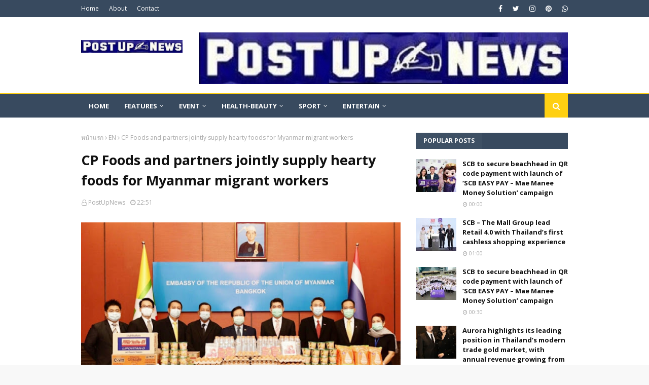

--- FILE ---
content_type: text/html; charset=UTF-8
request_url: https://en.postupnews.com/b/stats?style=BLACK_TRANSPARENT&timeRange=ALL_TIME&token=APq4FmBJKCGI0nCwoi_32Caf99QPYf2o6mEmRFKElQy8JdMzNOpQP9VJjt793s3S98711rIrqHqu0HTq7B5RAUb9oWzp09uZKA
body_size: 39
content:
{"total":1075206,"sparklineOptions":{"backgroundColor":{"fillOpacity":0.1,"fill":"#000000"},"series":[{"areaOpacity":0.3,"color":"#202020"}]},"sparklineData":[[0,17],[1,18],[2,16],[3,19],[4,18],[5,19],[6,21],[7,21],[8,18],[9,17],[10,29],[11,23],[12,25],[13,33],[14,45],[15,51],[16,37],[17,28],[18,28],[19,18],[20,24],[21,27],[22,42],[23,64],[24,100],[25,60],[26,51],[27,60],[28,64],[29,25]],"nextTickMs":66666}

--- FILE ---
content_type: text/javascript; charset=UTF-8
request_url: https://en.postupnews.com/feeds/posts/default/-/Sport?alt=json-in-script&max-results=5&callback=jQuery11240429279305698415_1769083798332&_=1769083798333
body_size: 29757
content:
// API callback
jQuery11240429279305698415_1769083798332({"version":"1.0","encoding":"UTF-8","feed":{"xmlns":"http://www.w3.org/2005/Atom","xmlns$openSearch":"http://a9.com/-/spec/opensearchrss/1.0/","xmlns$blogger":"http://schemas.google.com/blogger/2008","xmlns$georss":"http://www.georss.org/georss","xmlns$gd":"http://schemas.google.com/g/2005","xmlns$thr":"http://purl.org/syndication/thread/1.0","id":{"$t":"tag:blogger.com,1999:blog-7757963576135662527"},"updated":{"$t":"2026-01-15T16:49:10.572-08:00"},"category":[{"term":"EN"},{"term":"Business"},{"term":"It-Commu"},{"term":"Event"},{"term":"dtac"},{"term":"Finance"},{"term":"travel"},{"term":"Motors"},{"term":"Property"},{"term":"food"},{"term":"Health-Beauty"},{"term":"Sport"},{"term":"smartphone"},{"term":"ETC"},{"term":"Government"},{"term":"innovation"},{"term":"startup"},{"term":"SEC"},{"term":"App"},{"term":"TAT"},{"term":"TH"},{"term":"security"},{"term":"Entertain"},{"term":"hotel"},{"term":"dtac reward"},{"term":"IMPACT"},{"term":"cosmatic"},{"term":"IoT"},{"term":"condo"},{"term":"SCB"},{"term":"Cloud"},{"term":"Fashion"},{"term":"Huawei"},{"term":"TCC Technology"},{"term":"beverage"},{"term":"CPF"},{"term":"LINE"},{"term":"CP Foods"},{"term":"Siam Paragon"},{"term":"TCCT"},{"term":"TCCtech"},{"term":"FinTech"},{"term":"Happy"},{"term":"dtac Accelerate"},{"term":"COVID-19"},{"term":"Charoen Pokphand Foods"},{"term":"SME"},{"term":"software"},{"term":"AI"},{"term":"CIMB Thai"},{"term":"DITP"},{"term":"game"},{"term":"IFS"},{"term":"MOTS"},{"term":"Porsche"},{"term":"Sansiri"},{"term":"AAS_Auto_Service"},{"term":"Muang Thong Thani"},{"term":"golf"},{"term":"network"},{"term":"Logitech"},{"term":"TCEB"},{"term":"Kaspersky"},{"term":"Kaspersky Lab"},{"term":"restaurant"},{"term":"BGRIM"},{"term":"Chulalongkorn"},{"term":"MQDC"},{"term":"BITEC"},{"term":"LANXESS"},{"term":"Scania_Siam"},{"term":"airline"},{"term":"chemical"},{"term":"concert"},{"term":"Aruba"},{"term":"Charoen Pokphand"},{"term":"DEPA"},{"term":"EGAT"},{"term":"IMPACT Exhibition"},{"term":"NBTC"},{"term":"NSTDA"},{"term":"qsncc"},{"term":"scania"},{"term":"Amarin Plaza"},{"term":"Dimension Data"},{"term":"HINO"},{"term":"Siam Piwat"},{"term":"Thai Red Cross"},{"term":"Trend Micro"},{"term":"Whizdom"},{"term":"motorsport"},{"term":"Ecommerce"},{"term":"Energy"},{"term":"Honda Automobile (Thailand)"},{"term":"Marriott International"},{"term":"Rolls-Royce"},{"term":"Sophos"},{"term":"animation"},{"term":"cartoon"},{"term":"coffee"},{"term":"logistic"},{"term":"mobile expo"},{"term":"BLAND"},{"term":"Credit Card"},{"term":"DV"},{"term":"DrGL®"},{"term":"Hino Motors Sales (Thailand)"},{"term":"Honda LPGA Thailand"},{"term":"INTOUCH"},{"term":"Japan"},{"term":"PTT"},{"term":"PTTEP"},{"term":"TCC Land Asset World"},{"term":"e-commerce"},{"term":"endpoint security"},{"term":"furniture"},{"term":"printer"},{"term":"5G"},{"term":"B. Grimm"},{"term":"BES"},{"term":"Coca-Cola"},{"term":"Hewlett Packard Enterprise"},{"term":"Leap Solutions Asia"},{"term":"Mitr Phol"},{"term":"Mitr Phol Group"},{"term":"Nestlé"},{"term":"ONE Championship™"},{"term":"Phuket"},{"term":"ProPak Asia"},{"term":"SAS"},{"term":"Songkran"},{"term":"TCC"},{"term":"Telenor Group"},{"term":"Triathlon"},{"term":"UBM"},{"term":"agricultural"},{"term":"education"},{"term":"football"},{"term":"truck"},{"term":"BBTV Channel 7"},{"term":"Banpu"},{"term":"Central Group"},{"term":"CentralWorld"},{"term":"Digital Ventures"},{"term":"Dow Thailand"},{"term":"HP"},{"term":"Happy Tourist SIM"},{"term":"Informa"},{"term":"LIV Golf"},{"term":"MICE"},{"term":"MTEC"},{"term":"Motor Expo"},{"term":"Nespresso"},{"term":"Novotel Siam"},{"term":"P10"},{"term":"Robot Design Contest"},{"term":"Royal Paragon Hall"},{"term":"SCG"},{"term":"Shopee"},{"term":"Stamford_International_University"},{"term":"Thaifex"},{"term":"UNHCR"},{"term":"UPS"},{"term":"Universal Robots"},{"term":"iPhone"},{"term":"insurance"},{"term":"AIS"},{"term":"AP (Thailand)"},{"term":"Ananda Development"},{"term":"B.Grimm Power"},{"term":"BLUE MEMBER"},{"term":"CIMB"},{"term":"CK"},{"term":"CSR"},{"term":"Destination Group"},{"term":"E-Sport"},{"term":"ERP"},{"term":"FTI"},{"term":"GIT"},{"term":"HKTDC"},{"term":"HPE"},{"term":"Heritage"},{"term":"ICONSIAM"},{"term":"KingPower"},{"term":"Lamborghini"},{"term":"Motor Show"},{"term":"Mouse"},{"term":"NYE_Estate"},{"term":"Niche Cars Group"},{"term":"P10 Plus"},{"term":"SF"},{"term":"Schaeffler"},{"term":"Special Olympics Thailand"},{"term":"TRUE"},{"term":"Toyota"},{"term":"boxing"},{"term":"tennis"},{"term":"thaibev"},{"term":"7-Eleven"},{"term":"BTS"},{"term":"BTS Group"},{"term":"CH. Karnchang"},{"term":"Central"},{"term":"Citibank"},{"term":"Ericsson"},{"term":"HP Inc."},{"term":"Hong Kong Trade Development Council"},{"term":"Hooters"},{"term":"IHG"},{"term":"IMPACT Sports Club"},{"term":"IMPACT Tennis Academy"},{"term":"Intouch Holdings"},{"term":"Koelnmesse"},{"term":"LINE Pay"},{"term":"Magnolia"},{"term":"Master Group Asia"},{"term":"Pattaya"},{"term":"Phuket Marriott Resort"},{"term":"Polo"},{"term":"RISE"},{"term":"SACICT"},{"term":"SET"},{"term":"SHOW_DC"},{"term":"Siam Commercial Bank"},{"term":"TOT"},{"term":"Tesco Lotus"},{"term":"bike"},{"term":"car"},{"term":"jewelry"},{"term":"keyboard"},{"term":"resort"},{"term":"run"},{"term":"Alibaba Group"},{"term":"Anantara Siam"},{"term":"Avène"},{"term":"BBAB"},{"term":"BETAGRO"},{"term":"BRIC"},{"term":"Bangkok Bank"},{"term":"Big Data"},{"term":"CONWOOD"},{"term":"Citi Credit Card"},{"term":"Coke"},{"term":"Dell"},{"term":"Dentsu media"},{"term":"Double Lake Condominium"},{"term":"EmQuartier"},{"term":"Engineering"},{"term":"Facebook"},{"term":"Food \u0026 Hotel Thailand"},{"term":"Fresh Air Festival"},{"term":"Fuji Xerox"},{"term":"Gems"},{"term":"Grand Prix"},{"term":"Hua Hin Marriott Resort"},{"term":"ICT"},{"term":"IMPACT Speed Park"},{"term":"Industrial"},{"term":"Informa Markets"},{"term":"JCB"},{"term":"Jergens"},{"term":"Jetts"},{"term":"KINTEX"},{"term":"LIV Golf Invitational Bangkok"},{"term":"Laguna Phuket"},{"term":"MGC"},{"term":"MRTA"},{"term":"Michelin"},{"term":"Michelin Guide"},{"term":"Ministry of Tourism and Sports"},{"term":"Novotel"},{"term":"PropertyGuru"},{"term":"Rabbit LINE Pay"},{"term":"SIPA"},{"term":"SIRI"},{"term":"Superbrands"},{"term":"TTF"},{"term":"Thai Airways"},{"term":"Thailand Property Awards"},{"term":"The Mall"},{"term":"Visa"},{"term":"Walt Disney"},{"term":"Wonjin"},{"term":"ZTE"},{"term":"advertisement"},{"term":"blockchain"},{"term":"bus"},{"term":"data center"},{"term":"movie"},{"term":"notebook"},{"term":"underware"},{"term":"98 Wireless"},{"term":"ANAN"},{"term":"AP Academy"},{"term":"AddVentures"},{"term":"Alipay"},{"term":"Anantara"},{"term":"Aquarius"},{"term":"Architect’ 17"},{"term":"BIG+BIH"},{"term":"BOUNCE Thailand"},{"term":"Bang Sai Royal Folk Arts"},{"term":"Bangladesh"},{"term":"Bangladesh Embassy"},{"term":"Buriram"},{"term":"CAT"},{"term":"CP All"},{"term":"China"},{"term":"Chinese New Year"},{"term":"Christmas"},{"term":"Cobot"},{"term":"Cobots"},{"term":"DE"},{"term":"DIP"},{"term":"DIT"},{"term":"Education_New_Zealand"},{"term":"Ek-Chai Distribution"},{"term":"F1S"},{"term":"Forcepoint"},{"term":"GFK"},{"term":"GIT’s World Jewelry Design Awards"},{"term":"GSB"},{"term":"Giffarine"},{"term":"Giffarine Skyline"},{"term":"Giorgio Armani Beauty"},{"term":"GoBear"},{"term":"Google"},{"term":"Google Developer"},{"term":"HID Global"},{"term":"HaadThip"},{"term":"Hitachi"},{"term":"Hitachi Asia"},{"term":"Hong Kong"},{"term":"Honor"},{"term":"I.C.C. International"},{"term":"IVL"},{"term":"InVent"},{"term":"Inchcape"},{"term":"Indorama Ventures"},{"term":"Insee Group"},{"term":"InterContinental"},{"term":"JCB International"},{"term":"Jaguar"},{"term":"Jetts 24 Hour Fitness"},{"term":"KASIKORNBANK"},{"term":"KBank"},{"term":"KMITL"},{"term":"King Power Mahanakhon"},{"term":"LINE MAN"},{"term":"LINE Sticker"},{"term":"Land Rover"},{"term":"Laureate"},{"term":"Loreal"},{"term":"MAGGIE CHOO'S"},{"term":"MSDHS"},{"term":"Mack_Brooks_Exhibitions"},{"term":"Mamy"},{"term":"McDonald"},{"term":"McThai"},{"term":"Ministry of Industry"},{"term":"Muang_Thai_Life_Assurance"},{"term":"New Year Festival"},{"term":"OMEN"},{"term":"OPPO"},{"term":"P\u0026G"},{"term":"PEA"},{"term":"Panasonic"},{"term":"Peach"},{"term":"Procter and Gamble Thailand"},{"term":"Robot"},{"term":"SAT"},{"term":"SATO"},{"term":"SCB 10X"},{"term":"SCB Abacus"},{"term":"STB"},{"term":"Schaeffler Thailand"},{"term":"Siam Center"},{"term":"Siam City Cement"},{"term":"Siam Discovery"},{"term":"Singapore Tourism Board"},{"term":"Sodexo Thailand"},{"term":"Stiebel Eltron"},{"term":"Sweden"},{"term":"THAIFEX – ANUGA ASIA 2024"},{"term":"TMB"},{"term":"TP-Link"},{"term":"Telenor"},{"term":"Thai Smile"},{"term":"ThaiNamthip"},{"term":"Triumph"},{"term":"Triumph International"},{"term":"UNICEF Thailand"},{"term":"UNIQLO"},{"term":"Wongnai"},{"term":"Xiaomi"},{"term":"ZEN"},{"term":"air conditioner"},{"term":"apple"},{"term":"camera"},{"term":"construction"},{"term":"eSport"},{"term":"firewall"},{"term":"go-kart"},{"term":"iCom Tech"},{"term":"internet"},{"term":"lipstick"},{"term":"loan"},{"term":"marathon"},{"term":"samsung"},{"term":"shoe"},{"term":"singapore"},{"term":"social media"},{"term":"tablet"},{"term":"#teamthailand"},{"term":"A-chieve"},{"term":"A.S. Watson Group"},{"term":"ACMF"},{"term":"AESIEAP"},{"term":"AIA"},{"term":"ANDRITZ"},{"term":"ASEAN Capital Markets Forum"},{"term":"ASEANbeauty"},{"term":"ASUS"},{"term":"ATSI"},{"term":"AccorHotels"},{"term":"Air Race 1"},{"term":"All Inspire"},{"term":"Allied Telesis"},{"term":"Amatara Resort"},{"term":"Angeli Jagota"},{"term":"Ares"},{"term":"Aritco"},{"term":"Asian Beach Polo Championship"},{"term":"Athakravi_Group"},{"term":"Audemars_Piguet"},{"term":"Autodesk"},{"term":"BEM"},{"term":"BENEO"},{"term":"BETADINE"},{"term":"BETADINE® GARGLE"},{"term":"BETADINE® THROAT SPRAY"},{"term":"BHIRAJ BURI"},{"term":"BMA"},{"term":"BOT"},{"term":"BSS Holdings"},{"term":"BTSG"},{"term":"Bangkok"},{"term":"Bangkok Entertainment Week"},{"term":"Bangkok Gems \u0026 Jewelry"},{"term":"Barbecue Plaza"},{"term":"Benja Chicken"},{"term":"BigBike"},{"term":"Biometric"},{"term":"Book"},{"term":"Boonterm"},{"term":"BrandAge"},{"term":"Building \u0026 Construction"},{"term":"CCE South East Asia"},{"term":"CDG"},{"term":"CEPSI"},{"term":"CP"},{"term":"CP Vietnam"},{"term":"CPF Philippines"},{"term":"CPN"},{"term":"CRRC"},{"term":"Carabao"},{"term":"Carrier"},{"term":"Casio"},{"term":"Casio Marketing Thailand"},{"term":"Cellium"},{"term":"Central Embassy"},{"term":"Central Food Retail"},{"term":"Central Online"},{"term":"Chang"},{"term":"Chang International Circuit"},{"term":"Chaophaya Development"},{"term":"Chevrolet"},{"term":"CoffeeWORKS"},{"term":"Corporate Innovation Summit"},{"term":"Cortina Watch (Thailand)"},{"term":"Cybo"},{"term":"DEX"},{"term":"DOW"},{"term":"DVAb"},{"term":"DataOne Asia"},{"term":"Destination \u0026 Lifestyle"},{"term":"Dr.JIN"},{"term":"Ducati"},{"term":"Ducati_Scrambler"},{"term":"Dusit International"},{"term":"Dusit Thani"},{"term":"ETDA"},{"term":"Emporium"},{"term":"Esso"},{"term":"Esso Run: 125 Years"},{"term":"EventPop"},{"term":"Evolution"},{"term":"F.T.I."},{"term":"Fai Tor Jai"},{"term":"Fico Corporation"},{"term":"Food Passion"},{"term":"Ford"},{"term":"Forth Smart"},{"term":"GPSC"},{"term":"Garena"},{"term":"Gartner"},{"term":"General_Motors"},{"term":"Global Power Synergy"},{"term":"Greenfield Advisory"},{"term":"HBC"},{"term":"HIGH Shopping"},{"term":"Haoma"},{"term":"Health Benefit Consultants"},{"term":"Hotel Clover"},{"term":"Hua Hin"},{"term":"Hya Intensive Whitening Pre-Serum"},{"term":"Hyundai Home Shopping"},{"term":"IDC"},{"term":"IIJ"},{"term":"Inchcape PLC"},{"term":"Internet Initiative Japan"},{"term":"Intimacy Protocol - The Sex Manual"},{"term":"Intouch Media"},{"term":"Italthai Group"},{"term":"Jin Wellbeing"},{"term":"K-Beauty"},{"term":"KLM"},{"term":"Kantana"},{"term":"Kata Group"},{"term":"Koon Capital"},{"term":"Krua Khun Toi EXPO"},{"term":"Krungsri"},{"term":"Krungsri Consumer"},{"term":"LAZADA"},{"term":"LED Expo Thailand"},{"term":"LINE_Here"},{"term":"La Prairie"},{"term":"Labour"},{"term":"Lamina"},{"term":"Lee Kum Kee"},{"term":"Linksys"},{"term":"MCOT"},{"term":"MEX Exhibitions"},{"term":"MFEC"},{"term":"MOST"},{"term":"MRT"},{"term":"Marriott Hotel The Surawongse"},{"term":"Mate 10"},{"term":"Mate 10 Pro"},{"term":"Mazda"},{"term":"MediaPad M3"},{"term":"Megabangna"},{"term":"Mercedes-Benz"},{"term":"Messe Frankfurt"},{"term":"Millionaire Auto"},{"term":"Ministry of Social Development and Human Security"},{"term":"Minor Food"},{"term":"Moonlight Consulting"},{"term":"Mundi Pharma"},{"term":"Myanmar"},{"term":"NEO"},{"term":"NFI"},{"term":"NIA"},{"term":"Narisa Cafe \u0026 Creative Space"},{"term":"Nest"},{"term":"NetMarble"},{"term":"Nexus Property"},{"term":"OPEN-TEC"},{"term":"Ocean Marina"},{"term":"Ori"},{"term":"Origin Property"},{"term":"PFP"},{"term":"PLAT"},{"term":"POSITIF"},{"term":"PR9"},{"term":"PTG"},{"term":"Peach Aviation"},{"term":"Penguin SIM"},{"term":"Piaggio"},{"term":"Platinum Fashion Mall"},{"term":"Praram 9 Hospital"},{"term":"Premiere Home"},{"term":"Priceza"},{"term":"Proud Real Estate"},{"term":"Quarter 39"},{"term":"RECO Young Designer"},{"term":"RFID"},{"term":"RISE Innovation Week"},{"term":"Red Hat"},{"term":"Ride to Khong’s Legendary"},{"term":"River City Bangkok"},{"term":"SEA LIFE Bangkok"},{"term":"SIGGRAPH Asia"},{"term":"STI"},{"term":"STYLE Bangkok"},{"term":"SUPER GT"},{"term":"Sea"},{"term":"Siam Piwat Simon"},{"term":"Siam Premium Outlets Bangkok"},{"term":"Siam Retail Development"},{"term":"Siemens"},{"term":"Silpakorn University"},{"term":"Singha Corporation"},{"term":"Smart-City"},{"term":"Sodexo Amata"},{"term":"Sony"},{"term":"Sports Revolution"},{"term":"Startup Thailand"},{"term":"Suanplern_Market"},{"term":"Superbrands Thailand"},{"term":"Suzuki"},{"term":"Synchrotron Light Research Institute"},{"term":"TCC Group"},{"term":"TFF Inter"},{"term":"THYME Hill Village"},{"term":"TLS Group"},{"term":"TMA"},{"term":"TV"},{"term":"TWA"},{"term":"Terminal 21 Korat"},{"term":"Thai Polo Open"},{"term":"Thai Summit Group"},{"term":"ThaiChamber"},{"term":"Thanachart Bank"},{"term":"The Exhibiz"},{"term":"The Mall Group"},{"term":"The Philatelic Association of Thailand"},{"term":"The Tourism Authority of Thailand"},{"term":"Theo Living"},{"term":"Thonburi Healthcare"},{"term":"Top Charoen"},{"term":"Tops"},{"term":"Tourism Authority of Thailand"},{"term":"Trisara"},{"term":"True Group"},{"term":"UBM BES"},{"term":"UNICEF"},{"term":"UNPKFC"},{"term":"UOB"},{"term":"UnionPay"},{"term":"VMware"},{"term":"VR"},{"term":"Vespa"},{"term":"Vespiario"},{"term":"Vietjet"},{"term":"Volvo"},{"term":"Volvo Car Thailand"},{"term":"Watkinson Construction"},{"term":"Watsons"},{"term":"Wiko"},{"term":"Yamaha"},{"term":"YunOS"},{"term":"ZEN Corporation"},{"term":"Zuellig Pharma"},{"term":"cycling"},{"term":"dentsu"},{"term":"desktop"},{"term":"drone"},{"term":"dtac Trinet"},{"term":"egg"},{"term":"endpoint"},{"term":"fruits"},{"term":"laptop"},{"term":"lift"},{"term":"nForce Secure"},{"term":"packaging"},{"term":"patRangsit"},{"term":"proptech"},{"term":"refrigerators"},{"term":"router"},{"term":"science"},{"term":"serviced office"},{"term":"shampoo"},{"term":"townhome"},{"term":"wine"},{"term":"yacht"},{"term":"1-Net"},{"term":"11street"},{"term":"1QBit"},{"term":"3D"},{"term":"3L Events"},{"term":"4G"},{"term":"A\u0026W"},{"term":"A.S.O."},{"term":"ABC"},{"term":"ADP"},{"term":"ADP Design Tour"},{"term":"AEC"},{"term":"AEG"},{"term":"AEON"},{"term":"AES"},{"term":"AFATH"},{"term":"AFC"},{"term":"AFS"},{"term":"AIMS"},{"term":"AIT"},{"term":"AMA"},{"term":"AMCHAM"},{"term":"AMERI－ASIA MED"},{"term":"AMLO"},{"term":"APO"},{"term":"ARDA"},{"term":"ART GROUND"},{"term":"ASA"},{"term":"ASEAN + India Shoppers in Thailand"},{"term":"ASICS"},{"term":"AT Honda"},{"term":"AVA Advisor"},{"term":"AVEVA"},{"term":"AWC"},{"term":"AXON 7"},{"term":"Absolute You"},{"term":"Active Management"},{"term":"Aegon Insights"},{"term":"Agency"},{"term":"Airasia"},{"term":"Akita"},{"term":"Akita Prefecture Tourism"},{"term":"Alcatel"},{"term":"Alibaba Foundation"},{"term":"Allworld Exhibitions"},{"term":"Amari"},{"term":"Amata Corporation"},{"term":"Amazing Thai Tay Competition 2020"},{"term":"Amazing Thailand Grand Sale 2020"},{"term":"Amazing Thailand Grand Sale 2021"},{"term":"Amazing Thailand Health and Wellness"},{"term":"Amazon Global Selling"},{"term":"Amazon Web Services"},{"term":"Amazon.com"},{"term":"American Standard"},{"term":"Amgen (Thailand)"},{"term":"Android"},{"term":"Android One"},{"term":"Ant Financial"},{"term":"Anytime Fitness"},{"term":"Aon Hewitt"},{"term":"Applied_Materials"},{"term":"Aprilia"},{"term":"Aras"},{"term":"Architect Fair 2016"},{"term":"Architect ’18"},{"term":"Areeya Property"},{"term":"Aruba ESP"},{"term":"Aruba UXI"},{"term":"Aspiration One"},{"term":"Asset Bright"},{"term":"Asset World"},{"term":"Athakehaputt"},{"term":"Audio Technica"},{"term":"Aurora"},{"term":"Aurora Design"},{"term":"Aurora Diamond"},{"term":"Auto Refinishes"},{"term":"Aviasales"},{"term":"Azure"},{"term":"B.Grimm"},{"term":"BACC Exhibition Department"},{"term":"BANANA REPUBLIC"},{"term":"BANGKOK ARENA"},{"term":"BASE"},{"term":"BASE Bangkok"},{"term":"BBAB 2016"},{"term":"BBL"},{"term":"BDMS"},{"term":"BEC-Tero"},{"term":"BEEHIVE"},{"term":"BHIRAJ TOWER at Bitec"},{"term":"BHIRAJ TOWER at EmQuartier"},{"term":"BHMA"},{"term":"BIFF\u0026BIL"},{"term":"BKNIX"},{"term":"BLUED"},{"term":"BLUED LIVE"},{"term":"BMF"},{"term":"BMN"},{"term":"BMTA"},{"term":"BMW"},{"term":"BM_Group"},{"term":"BPIN"},{"term":"BR"},{"term":"BSR"},{"term":"BUILK"},{"term":"BUS \u0026 TRUCK"},{"term":"Baan Lae Suan"},{"term":"Baan Plai Haad"},{"term":"Bake House"},{"term":"Bangchak Petroleum"},{"term":"Bangkok Airways"},{"term":"Bangkok Auto Salon 2025"},{"term":"Bangkok Comic Con"},{"term":"Bangkok Expressway and Metro"},{"term":"Bangkok Gourmet Festival"},{"term":"Bangkok International Rugby Tens"},{"term":"Bangkok Land"},{"term":"Bangkok Motorbike Festival"},{"term":"Banpu Infinergy"},{"term":"BanpuNext"},{"term":"Barcode"},{"term":"Bata"},{"term":"Bayer"},{"term":"BeLuThai"},{"term":"Beautiful Bangkok"},{"term":"Benchachinda Holding"},{"term":"Beringer"},{"term":"Beringer Vineyards"},{"term":"Bespoke Hospitality"},{"term":"Best Employers programme"},{"term":"Best Organizer"},{"term":"Big C"},{"term":"Big Cameras"},{"term":"Bike Zone"},{"term":"BikestyleAndRun"},{"term":"Blackmores"},{"term":"Blade"},{"term":"Blancpain GT Series"},{"term":"Blue Diamond Almond Breeze"},{"term":"Blue Tree Phuket"},{"term":"BodyConscious"},{"term":"Boeing"},{"term":"Booking.com"},{"term":"Boon Rawd Brewery"},{"term":"Boonthavorn"},{"term":"Breaker"},{"term":"Bridgestone"},{"term":"Brighton College International"},{"term":"British Council"},{"term":"British Council Thailand"},{"term":"Bucher"},{"term":"BudgetBusinessTravel"},{"term":"Buriram International Circuit"},{"term":"Burn Rubber"},{"term":"C asean"},{"term":"C.P. Foods"},{"term":"CAIE"},{"term":"CALECIM®"},{"term":"CARE ASIA 2022"},{"term":"CARS 3"},{"term":"CBG"},{"term":"CBRE"},{"term":"CELTA"},{"term":"CGH"},{"term":"CHARRIOL"},{"term":"CHEWA"},{"term":"CIS"},{"term":"CLEO magazine"},{"term":"CLOUD Thonglor-Phetchaburi"},{"term":"CLOUDS"},{"term":"CLP"},{"term":"CMG"},{"term":"CMKL"},{"term":"CMO Public"},{"term":"CMO SHOW"},{"term":"CMU"},{"term":"CN"},{"term":"COL"},{"term":"COMPAREX"},{"term":"CONNECT JAPAN"},{"term":"COOLISM"},{"term":"COOLanything"},{"term":"COOLfahrenheit"},{"term":"COOLive"},{"term":"COSMOPROF CBE ASEAN"},{"term":"CP Foods Products"},{"term":"CP Group"},{"term":"CP Malaysia"},{"term":"CP Myanmar"},{"term":"CPFP"},{"term":"CRG"},{"term":"CS LOXINFO"},{"term":"CX-5"},{"term":"CYBRA"},{"term":"Cafe'direct"},{"term":"Canon"},{"term":"Capital Television"},{"term":"CarParagon"},{"term":"Carabao Group"},{"term":"Carer"},{"term":"Carmana"},{"term":"Cartoon Network Amazone Waterpark"},{"term":"Caviar House"},{"term":"CellResearch"},{"term":"Central Bangkok"},{"term":"Central Festival EastVille"},{"term":"Central Marketing Group"},{"term":"Central Restaurant Group"},{"term":"Centrum"},{"term":"Cervélo"},{"term":"Ch Karnchang"},{"term":"Chaipattana Foundation"},{"term":"Challenge Family"},{"term":"Challenge Kanchanaburi Triathlon"},{"term":"Channel 3"},{"term":"Chanthaburi"},{"term":"Check Point"},{"term":"CheongKwanJang"},{"term":"Chevrolet Sales Thailand"},{"term":"Chiang Mai University"},{"term":"China Energy Engineering"},{"term":"China Southern Airlines"},{"term":"Chivas"},{"term":"Chuo_Senko"},{"term":"Cisco"},{"term":"Cleanser"},{"term":"Cloudera"},{"term":"Cloudsec Asia"},{"term":"Collaborative Robots"},{"term":"Columbia"},{"term":"Columbia Trail Masters"},{"term":"Commtiva Technology"},{"term":"CommuniCast Myanmar"},{"term":"CommunicAsia2016"},{"term":"Compact Dynamics"},{"term":"Computer Union"},{"term":"ConfidanteCapital"},{"term":"Consular Affairs"},{"term":"ContiPressureCheck"},{"term":"Continental"},{"term":"Cosmo Bazaar"},{"term":"Counter-Strike"},{"term":"Country Group Holdings"},{"term":"Crowdfunding Bonds"},{"term":"Crown Melon"},{"term":"Crystal Lagoons"},{"term":"Cubic 63"},{"term":"Cyberoam"},{"term":"Cybertron"},{"term":"D.M Media"},{"term":"DAPE"},{"term":"DD2U"},{"term":"DDD"},{"term":"DFI"},{"term":"DID"},{"term":"DKSH"},{"term":"DM Midlands"},{"term":"DOHOME"},{"term":"DOTA 2"},{"term":"DST"},{"term":"DXC Technology"},{"term":"Dailitech"},{"term":"DataLase"},{"term":"Dear Tummy"},{"term":"Dell EMC"},{"term":"Dell OEM"},{"term":"Dell Solutions Tour"},{"term":"Demide Global"},{"term":"Department Of Tourism Promotes"},{"term":"Department of Livestock Development"},{"term":"Dermatological Society of Thailand"},{"term":"Design 103"},{"term":"Diabetes"},{"term":"Dibal"},{"term":"Digiland"},{"term":"Digio"},{"term":"Digital Economy Go 2Gether"},{"term":"Dinner in the Sky"},{"term":"Do Day Dream"},{"term":"Domino’s_Pizza"},{"term":"Dossen"},{"term":"Dow Water"},{"term":"Dream Express"},{"term":"Dusit Medical Services"},{"term":"DusitPrincess"},{"term":"Dymon Asia Private Equity"},{"term":"Dyson"},{"term":"D’Well Grand"},{"term":"EAM"},{"term":"EC3"},{"term":"ECD"},{"term":"EDELPURE"},{"term":"EDM"},{"term":"EEC"},{"term":"EECO"},{"term":"EF Education First"},{"term":"EFL"},{"term":"ELLE"},{"term":"ELLE HOMME"},{"term":"EM LIVE"},{"term":"EML"},{"term":"EN."},{"term":"EN.oBike"},{"term":"ENZ"},{"term":"EPIF"},{"term":"ESG"},{"term":"EUROEXPO"},{"term":"Earth Saiswang"},{"term":"East Japan Railway"},{"term":"Ecartstudio"},{"term":"Ecorama Fabric"},{"term":"Edge"},{"term":"Eicher Motors"},{"term":"Energy Seaside City Hua Hin"},{"term":"Entrust"},{"term":"Essilor"},{"term":"Essilor Distribution"},{"term":"Events ‘R’ Us"},{"term":"Everest World"},{"term":"Evoli"},{"term":"Ewing Entertainment"},{"term":"Expolink Global"},{"term":"Export"},{"term":"FAP"},{"term":"FEGO"},{"term":"FESPA"},{"term":"FHA"},{"term":"FHA-Food \u0026 Beverage 2024"},{"term":"FIT"},{"term":"FSCC"},{"term":"FTPI"},{"term":"FTSE4Good"},{"term":"FWD"},{"term":"Fah Chai Engineering"},{"term":"Family Kitchen"},{"term":"FamilyMart"},{"term":"Fast Retailing"},{"term":"FbStart"},{"term":"Fcc Thailand"},{"term":"Felicity Asset"},{"term":"First Choice"},{"term":"First_ Solar"},{"term":"Fisherman’s Friend"},{"term":"Fit Camp Expo"},{"term":"Fitness First"},{"term":"Food\u0026HotelAsia"},{"term":"Ford_Ranger"},{"term":"Foundation for the Blind"},{"term":"Fragrant Property"},{"term":"Franchise"},{"term":"Frasers Hospitality"},{"term":"Frasers Property"},{"term":"Frasers Property Thailand"},{"term":"Fruita"},{"term":"Fruita Natural"},{"term":"Fujitsu"},{"term":"FukFunFest"},{"term":"Fulcrum Ventures"},{"term":"G Yu Creative"},{"term":"G-Shock"},{"term":"GALAXY MACAU"},{"term":"GAT International"},{"term":"GECS"},{"term":"GET"},{"term":"GGC"},{"term":"GHA"},{"term":"GITWJDA"},{"term":"GMM_CJ_O_Shopping"},{"term":"GMM_Grammy"},{"term":"GMO-Z com"},{"term":"GPLS"},{"term":"GR5 2017"},{"term":"GTA"},{"term":"Garena World"},{"term":"Gateway Ekamai"},{"term":"Gatorade"},{"term":"Gatorade 5v5 Football"},{"term":"Generali"},{"term":"Generali Thailand"},{"term":"Generali Wellness"},{"term":"Get Started Fast \u0026 Possible"},{"term":"Ghost"},{"term":"Global Exhibitions"},{"term":"Glow_Energy"},{"term":"Go No Limit"},{"term":"Go Plearn"},{"term":"Gopro"},{"term":"GovTech Mission"},{"term":"Grande Asset"},{"term":"Greenday"},{"term":"Greenday Group"},{"term":"Gyproc"},{"term":"H\u0026M"},{"term":"HA"},{"term":"HAY"},{"term":"HBM"},{"term":"HEADPHONES"},{"term":"HIMA"},{"term":"HMD Global"},{"term":"HOFTEL"},{"term":"HONOR 8X"},{"term":"HONOR Band 4 Running"},{"term":"HThai"},{"term":"Habitat Group"},{"term":"Hadoop"},{"term":"Haier"},{"term":"Hands Management"},{"term":"Hanoi"},{"term":"Happiness we can share"},{"term":"Happy Social Hero"},{"term":"Hard Rock Cafe"},{"term":"Henkel"},{"term":"Heritage Chiangrai"},{"term":"Hero Experience"},{"term":"Hero Ventures"},{"term":"Himmapan Avatar"},{"term":"His \u0026 Her"},{"term":"Hitachi Transport"},{"term":"Holiday Inn"},{"term":"Holiday Inn and Suites Rayong"},{"term":"Honda"},{"term":"Honor 7C"},{"term":"Honor10"},{"term":"Hot-Star"},{"term":"House \u0026 Condo Expo"},{"term":"Hubert Burda Media"},{"term":"Hya Series"},{"term":"Hybrid Kinetic"},{"term":"I-SECURE"},{"term":"I-Sport"},{"term":"ICA"},{"term":"ICAD"},{"term":"ICT Excellent Awards"},{"term":"IDC MarketScape"},{"term":"IDEO Mobi"},{"term":"IFC"},{"term":"IFCD"},{"term":"IHL"},{"term":"IMC"},{"term":"IMG"},{"term":"IMPACT LIGHTING FEST"},{"term":"ING Bank"},{"term":"INTERPOL"},{"term":"INTUCH"},{"term":"IOD"},{"term":"IPST"},{"term":"IRIS"},{"term":"IT Junction"},{"term":"ITCAM"},{"term":"ITU"},{"term":"ITU Telecom World"},{"term":"IYASA"},{"term":"Ibis Bangkok"},{"term":"Imagene Labs"},{"term":"Impression Ekkamai"},{"term":"Index Creative Village"},{"term":"Informa_Exhibitions"},{"term":"InnoHub"},{"term":"Innovative Craft Award"},{"term":"Intel"},{"term":"Intelligent Aircon"},{"term":"Inter Green"},{"term":"Interhinds"},{"term":"Irin Property"},{"term":"Issara Institute"},{"term":"Isuzu"},{"term":"Isuzu Motors (Thailand)"},{"term":"J"},{"term":"JAC Motors"},{"term":"JAPAN EXPO"},{"term":"JAS Asset"},{"term":"JR East"},{"term":"JW ANDERSON"},{"term":"Jack Ma Foundation"},{"term":"Jaew"},{"term":"Jessica"},{"term":"Jetradar"},{"term":"Jetro"},{"term":"Jim Thompson"},{"term":"Jobnisit"},{"term":"Johnson \u0026 Johnson Vision"},{"term":"Joom Zap Hut"},{"term":"Jotun"},{"term":"K-District"},{"term":"KACO"},{"term":"KADOKAWA GROUP"},{"term":"KATE SPADE"},{"term":"KATE SPADE NEW YORK"},{"term":"KEPCO"},{"term":"KIA"},{"term":"KIX"},{"term":"KTC"},{"term":"KTM"},{"term":"Kanchanaburi"},{"term":"Kang Yong Watana"},{"term":"Kantana Edutainment"},{"term":"Kasetsart University"},{"term":"Kerry Express"},{"term":"Kerry Logistics"},{"term":"Koh Samui"},{"term":"Kohler"},{"term":"Korea Ginseng Corporation"},{"term":"Korean"},{"term":"Krabi"},{"term":"Krungsri Auto"},{"term":"Krungsri JCB Platinum Credit Card"},{"term":"Kumamon"},{"term":"Kung Kai Hong \u0026 Co."},{"term":"Kwaithong"},{"term":"Kwaithong Motor"},{"term":"Kyochon"},{"term":"LAO_DUTY_FREE_MALL"},{"term":"LET"},{"term":"LG"},{"term":"LINE Biz Plus"},{"term":"LINE GAME"},{"term":"LINE SCALEUP"},{"term":"LINE TV"},{"term":"LINE@"},{"term":"LITU"},{"term":"LIXIL"},{"term":"LLumar_Prime"},{"term":"LME"},{"term":"LONGTUGAME"},{"term":"LSA"},{"term":"La Grappa"},{"term":"Laguna Phuket Triathlon"},{"term":"LamborghiniBangkok"},{"term":"Language Institute of Thammasat University"},{"term":"Leica"},{"term":"Lexmark"},{"term":"Lica"},{"term":"Lighting Fair"},{"term":"Lineage2"},{"term":"Lion Air Group"},{"term":"LogiMAT-Intelligent Warehouse"},{"term":"LogicielCD"},{"term":"Loxley"},{"term":"Loxley Evolution"},{"term":"Loy Krathong"},{"term":"Lub d"},{"term":"Lucaris"},{"term":"Lucasfilm"},{"term":"MANH"},{"term":"MBK"},{"term":"MDES"},{"term":"ME by TMB"},{"term":"MEA"},{"term":"MEB Corporation"},{"term":"MEC"},{"term":"MG"},{"term":"MGC Marine"},{"term":"MHESI"},{"term":"MICE \u0026 Communication"},{"term":"MICT"},{"term":"MILO"},{"term":"MIMO"},{"term":"MK Group"},{"term":"MOC"},{"term":"MOL"},{"term":"MSSP"},{"term":"MTJV"},{"term":"MThai"},{"term":"MUFG"},{"term":"MUT"},{"term":"Madam Explorer"},{"term":"Madison Steakhouse"},{"term":"Mae Manee"},{"term":"MahaNakhon"},{"term":"Mahidol"},{"term":"Mahidol University"},{"term":"Major Cineplex Group"},{"term":"Malaysia"},{"term":"Mandarin Oriental"},{"term":"Manhattan_Associates"},{"term":"Mantra Restaurant"},{"term":"Marine Department"},{"term":"Marriott"},{"term":"Marriott Thailand Travel Show"},{"term":"Marubeni"},{"term":"Marvel Entertainment"},{"term":"Mashable"},{"term":"Mass Rapid Transit Purple Line"},{"term":"Mate 9 Series"},{"term":"McLAREN"},{"term":"Medical Association of Thailand"},{"term":"Medtronic"},{"term":"Megacity"},{"term":"Meitu"},{"term":"Messe Stuttgart"},{"term":"Messe_Düsseldorf"},{"term":"Mexico"},{"term":"Mi A2"},{"term":"Mi A2 Lite"},{"term":"Mi MIX 2"},{"term":"Micron"},{"term":"Microsoft"},{"term":"Millennium Auto"},{"term":"Ministry of Commerce"},{"term":"Ministry of Digital Economy"},{"term":"Ministry of Energy"},{"term":"Ministry of Transport"},{"term":"Minor Corporation"},{"term":"Minor_Food"},{"term":"Minute Maid"},{"term":"Mitr Phol Bio-Power"},{"term":"Mitsubishi Electric"},{"term":"Mitsubishi Electric Factory Automation"},{"term":"Mitsubishi Estate Group"},{"term":"Mitsubishi UFJ"},{"term":"MitsubishiFA"},{"term":"Mittare Insurance"},{"term":"Mocha \u0026 Muffins"},{"term":"Modena by Fraser"},{"term":"Monde Nissin"},{"term":"Money Expo"},{"term":"MoneyTable"},{"term":"MonoGroup"},{"term":"Morningstar"},{"term":"Morphos.is"},{"term":"Morphosis Apps"},{"term":"Moto Guzzi"},{"term":"Moto Parilla"},{"term":"MotoGP"},{"term":"Muang Thai Insurance"},{"term":"Mxi"},{"term":"MyCloud Fulfillment"},{"term":"Mövenpick"},{"term":"N.C.C. Exhibition"},{"term":"NAS"},{"term":"NCSA"},{"term":"NEA"},{"term":"NEON WHITE"},{"term":"NIDA"},{"term":"NOCT"},{"term":"NPP Food"},{"term":"NRCT"},{"term":"NSC"},{"term":"NaRaYa"},{"term":"Nakhon Phanom"},{"term":"Namjai for Refugees"},{"term":"Nanoprotect+"},{"term":"Narai Hospitality Group"},{"term":"National Olympic Committee of Thailand"},{"term":"Neffos"},{"term":"Netherlands"},{"term":"Nexon"},{"term":"Next Technologies"},{"term":"Niche Marine"},{"term":"NikkieTutorials"},{"term":"Nippon Pack"},{"term":"Nippon Paint"},{"term":"Nok Air"},{"term":"Nokia"},{"term":"Nokia 6.1 Plus"},{"term":"Nordson"},{"term":"Norwegian Seafood Council"},{"term":"Novo Nordisk Pharma"},{"term":"Nyca Partners"},{"term":"NØRSE REPUBLICS"},{"term":"OASIS Outdoor Arena"},{"term":"OATS Studios"},{"term":"OCPB"},{"term":"OESA"},{"term":"OIE"},{"term":"OMRON"},{"term":"OMRON Healthcare"},{"term":"ONYX Hospitality"},{"term":"OOTOYA"},{"term":"OR"},{"term":"OSD"},{"term":"OSMEP"},{"term":"OTOP"},{"term":"OVO"},{"term":"O_Shopping"},{"term":"Oasis Spa"},{"term":"Ocean Glass"},{"term":"Ocean Property"},{"term":"Office First"},{"term":"Ogilvy"},{"term":"Oil Control"},{"term":"Okinawa"},{"term":"Old Street Bak Kut Teh"},{"term":"Old Street Group"},{"term":"Olivia Living"},{"term":"Olympic"},{"term":"Olympus"},{"term":"One Asset Management"},{"term":"One Piece"},{"term":"Ong Bak Live Show"},{"term":"Optimus"},{"term":"Orange Room"},{"term":"Organic \u0026 Natural Expo"},{"term":"Oriflame"},{"term":"Orthopedics Chula"},{"term":"Our Lovely Countryside"},{"term":"P.P. Siam Latex"},{"term":"PACE Development"},{"term":"PAE"},{"term":"PAUL"},{"term":"PBX"},{"term":"PCB Expo"},{"term":"PET EXPO THAILAND"},{"term":"PETRONAS"},{"term":"PETRONAS Syntium"},{"term":"PIM"},{"term":"PLAYPARK"},{"term":"PMCA"},{"term":"POCOPHONE"},{"term":"POCOPHONE F1"},{"term":"POLA"},{"term":"POS"},{"term":"PROTRUCK"},{"term":"PT"},{"term":"PT Max Card"},{"term":"PTG Energy Public"},{"term":"PTTGC"},{"term":"Pacific City Club"},{"term":"Panara Thepharak"},{"term":"Partex"},{"term":"Pattani Industrial"},{"term":"Paysbuy"},{"term":"Peacemakers Network"},{"term":"PeerPower"},{"term":"Pepsi"},{"term":"PepsiCo"},{"term":"Pernod Ricard"},{"term":"Pfizer"},{"term":"Phatra Securities Public"},{"term":"Philippine Airlines"},{"term":"Philippines"},{"term":"Philips"},{"term":"Philips Electronics"},{"term":"Phuket…Ded Tang Koh"},{"term":"Phuphobfah"},{"term":"Piya International"},{"term":"Plastics Institute of Thailand"},{"term":"Plearnary Mall"},{"term":"Pocan XHR"},{"term":"Power Stallion"},{"term":"Power plants"},{"term":"Praya Kitchen"},{"term":"Prebiotics"},{"term":"Prepaid"},{"term":"Pressed Powder"},{"term":"Priceza Money"},{"term":"Prima"},{"term":"Prima Gold"},{"term":"Primate Chula"},{"term":"Primetime"},{"term":"Princess Sirindhorn’s Spectacles for the Elderly"},{"term":"Pulse iD"},{"term":"Punja Puta"},{"term":"Purple Ventures"},{"term":"PwC"},{"term":"QUEEN SAOVABHA MEMORIAL INSTITUTE"},{"term":"Qooco"},{"term":"Queen's Cup Pink Polo"},{"term":"Quorn"},{"term":"R U Tough Enough"},{"term":"RATCH"},{"term":"RCOST"},{"term":"RISE estate"},{"term":"RISE.AI"},{"term":"RISLAND"},{"term":"RMI"},{"term":"RMI Global Ventures"},{"term":"RS Group"},{"term":"RSU"},{"term":"RTB"},{"term":"Rabbit"},{"term":"RackCorp"},{"term":"RackCorp.ai"},{"term":"Raimon Land"},{"term":"Rangsit University"},{"term":"Ranong"},{"term":"Ratchadamri"},{"term":"Ratchaprasong Cultural Centre"},{"term":"Reading_FC"},{"term":"Real California Milk"},{"term":"Real Madrid"},{"term":"Regus"},{"term":"Renazzo Motor"},{"term":"Renishaw"},{"term":"Ripple"},{"term":"Riviera Group"},{"term":"Robinhood"},{"term":"Robinson"},{"term":"Roche Diagnostics"},{"term":"Roche Thailand"},{"term":"Rolls-Royce‌ ‌Motor‌ ‌Cars"},{"term":"Rovio Entertainment"},{"term":"Royal Canin"},{"term":"Royal College of Orthopedic Surgeons of Thailand"},{"term":"Royal Enfield"},{"term":"Royal Orchid Plus"},{"term":"Royal Orchid Sheraton"},{"term":"RubberLand"},{"term":"SA"},{"term":"SAIC Motor-CP"},{"term":"SANRIO CHARACTERS"},{"term":"SAP"},{"term":"SATO Healthcare"},{"term":"SC"},{"term":"SC Asset"},{"term":"SCB Asset Management"},{"term":"SCB EASY PAY"},{"term":"SCB Securities"},{"term":"SCBS"},{"term":"SCBShopDeal"},{"term":"SCS Sportswear"},{"term":"SD-WAN"},{"term":"SE-ED Academy"},{"term":"SEAHIS"},{"term":"SENA"},{"term":"SETA"},{"term":"SF Development"},{"term":"SF Express"},{"term":"SGS"},{"term":"SHARP"},{"term":"SINGER"},{"term":"SIRI VENTURE"},{"term":"SISTAM 2023"},{"term":"SMA"},{"term":"SNAIWHITE"},{"term":"SOZO"},{"term":"SPCG"},{"term":"SPR"},{"term":"STADIUM ONE"},{"term":"STAR WARS"},{"term":"STECON"},{"term":"STYLENANDA"},{"term":"SUPERFLOW BEACH CLUB"},{"term":"SUPREMO"},{"term":"SUSCO"},{"term":"SVOA"},{"term":"SYMC"},{"term":"Saensuk"},{"term":"Saha Group"},{"term":"Saha-Union"},{"term":"Saijo Denki"},{"term":"Saint-Gobain"},{"term":"Sakun C"},{"term":"Sam Rap Thai institute"},{"term":"Samsonite"},{"term":"SanDisk"},{"term":"Sanam Chai"},{"term":"Sandy Stuvik"},{"term":"Sanomics"},{"term":"Sanook.com"},{"term":"Sasin"},{"term":"Sayam _International"},{"term":"Scania Siam"},{"term":"Scholl"},{"term":"Seagate"},{"term":"Servers"},{"term":"Seven Knights"},{"term":"Shama"},{"term":"Shama Social Club"},{"term":"Shanghai"},{"term":"Sharich Holding"},{"term":"Shinasub"},{"term":"Shirayuki"},{"term":"Shirayuki Collagen"},{"term":"Shiseido"},{"term":"Siam City Concrete"},{"term":"Siam Motors Group"},{"term":"Siam Square Business Group"},{"term":"Siam Synergy"},{"term":"Siam at Chonburi"},{"term":"Siamese Asset"},{"term":"Silicon Review"},{"term":"Silver Peak"},{"term":"Simpson Marine"},{"term":"Singa Group"},{"term":"Singapore Exhibition"},{"term":"Singha_Estate"},{"term":"Sirindhorn Hospital"},{"term":"Skechers Blacklight Run"},{"term":"Skill Development"},{"term":"Smoothlane"},{"term":"Snoc"},{"term":"Socialgiver"},{"term":"Société du Vin"},{"term":"Software Park"},{"term":"Solar Power Engineering"},{"term":"Solar Power Roof"},{"term":"Solvay"},{"term":"Sombat Permpoon Gallery"},{"term":"Sovereign AI Platform"},{"term":"SpeciaLase"},{"term":"Sport Mall"},{"term":"Spring Tower"},{"term":"Srithai Superware"},{"term":"St.Ives"},{"term":"Standard_Chartered_Bank"},{"term":"Stanley MiniVenture"},{"term":"Staybridge"},{"term":"StoreHub"},{"term":"Sukishi Intergroup"},{"term":"Sukosol"},{"term":"Sulwhasoo"},{"term":"Sunseap"},{"term":"Suntory"},{"term":"Suntory PepsiCo"},{"term":"Super 4G"},{"term":"Supersports"},{"term":"Supersports Laguna Phuket Marathon"},{"term":"Suzuki Motor (Thailand)"},{"term":"Suzuki_Ciaz"},{"term":"Swensens"},{"term":"Symantec"},{"term":"Symphony Communication"},{"term":"Synacor"},{"term":"Synology"},{"term":"T.L. Marketing"},{"term":"T._Siam_Commercial"},{"term":"TAB Agency"},{"term":"TABICA"},{"term":"TCL Communication"},{"term":"TCMC"},{"term":"TCT"},{"term":"TES-AMM"},{"term":"TESF"},{"term":"TFA"},{"term":"TFIC"},{"term":"TFTA"},{"term":"THAI-UK"},{"term":"THAILAND NOW"},{"term":"THE BASE Height Mittraphap-Khonkaen"},{"term":"THE FORESTIAS"},{"term":"THNCW"},{"term":"THTA"},{"term":"THTI"},{"term":"THrobotics"},{"term":"TICC"},{"term":"TIFF"},{"term":"TIME"},{"term":"TIPA"},{"term":"TISI"},{"term":"TITF"},{"term":"TJ’s True South"},{"term":"TK Logistic Systems"},{"term":"TLCA"},{"term":"TMG"},{"term":"TMT marketplace"},{"term":"TOYOTA Fortuner"},{"term":"TPA"},{"term":"TQM"},{"term":"TRAViZGO"},{"term":"TRAViZGO INNOTECH"},{"term":"TRF"},{"term":"TRUE ICON HALL"},{"term":"TS Auto Sales"},{"term":"TSR"},{"term":"TSRI"},{"term":"TWO WHEELS ASIA"},{"term":"Taisho-Tei Ramen"},{"term":"Taiwa"},{"term":"TakeMeTour"},{"term":"Talent Mobility for Food Innovation"},{"term":"Tan Chong Inter"},{"term":"Tanakul Group"},{"term":"Techsauce Global Summit"},{"term":"Techsauce Media"},{"term":"Telenor Youth Forum"},{"term":"Texas_Chicken®"},{"term":"Thai Bridgestone"},{"term":"Thai Chefs Association"},{"term":"Thai Fabric"},{"term":"Thai Fight"},{"term":"Thai Gypsum"},{"term":"Thai Journalists Association"},{"term":"Thai Life Insurance"},{"term":"Thai Nakorn Paint"},{"term":"Thai Samsung"},{"term":"Thai Screen Printing \u0026 Graphic Imaging Association"},{"term":"Thai Ticket Major"},{"term":"Thai- Italian Chamber"},{"term":"Thai_Bankers_Association"},{"term":"Thaicosderm"},{"term":"ThaidateVIP"},{"term":"Thailand Association of the Blind"},{"term":"Thailand Best Blog Awards"},{"term":"Thailand Carpet"},{"term":"Thailand Comic Con"},{"term":"Thailand Energy Efficiency"},{"term":"Thailand Esports Federation"},{"term":"Thailand Friendly Design Expo"},{"term":"Thailand Halal Assembly 2023"},{"term":"Thailand Harmony World Puppet Festival"},{"term":"Thailand Institute of Design"},{"term":"Thailand Lighting Fair"},{"term":"Thailand OTOP Tourism Award"},{"term":"Thailand Post"},{"term":"Thailand Productivity Institute"},{"term":"Thailand Rural Tourism Award"},{"term":"Thailand Software Fair"},{"term":"Thailand Tourism Awards"},{"term":"Thailand Tourism HUB"},{"term":"Thailand Wedding Destiny"},{"term":"Thailand World Stamp"},{"term":"Thailand’s Amazing Durian and Fruit Fest"},{"term":"Thairath TV"},{"term":"Thaiwatsadu"},{"term":"Thammasat"},{"term":"Thanachart Insurance"},{"term":"Thanksgiving"},{"term":"The Association of Thai Software Industry"},{"term":"The Color Run"},{"term":"The Creston Hills"},{"term":"The Department of Industrial Works"},{"term":"The Federation of Thai Industries"},{"term":"The Halal Science Center Chulalongkorn University"},{"term":"The Jam Factory"},{"term":"The Mall OF Korea"},{"term":"The Nose Thailand"},{"term":"The Pizza Company"},{"term":"The Residences at Mandarin Oriental"},{"term":"The Retreat"},{"term":"The Square"},{"term":"The Trevor Project"},{"term":"The Venture"},{"term":"The Whitespace"},{"term":"ThinkNew"},{"term":"Tiffany’s Show"},{"term":"TippingPoint"},{"term":"Tira Thai E \u0026 S"},{"term":"Tissue \u0026 Paper Bangkok 2022"},{"term":"TofuPOP"},{"term":"Tokyo Gets"},{"term":"Tokyo Metro"},{"term":"Tokyo Motor Show"},{"term":"Tokyu"},{"term":"Tokyu Corporation"},{"term":"Toner"},{"term":"Top of the Gulf Regatta"},{"term":"Toshiba"},{"term":"Toshiba Tec"},{"term":"Toughbook"},{"term":"Toughpad"},{"term":"Tourism for All"},{"term":"Toyo_Tire"},{"term":"Trail Run"},{"term":"Tri Petch Isuzu Sales"},{"term":"TripAdvisor"},{"term":"Tune Asia"},{"term":"TÜV_SÜD"},{"term":"U Farm"},{"term":"U.S. Embassy in Thailand"},{"term":"UHG"},{"term":"UIH"},{"term":"UNDP"},{"term":"UPS Foundation"},{"term":"USSRC"},{"term":"Uber"},{"term":"Ultra Tiger"},{"term":"Uni Arc"},{"term":"Unity Technologies"},{"term":"Universal"},{"term":"Utopia Corporation"},{"term":"Utopia Hospitality"},{"term":"V Foods (Thailand)"},{"term":"V10 Huracán EVO Rear-Wheel Drive"},{"term":"VC"},{"term":"VCOM"},{"term":"VERTU"},{"term":"VISTEC"},{"term":"Vajira Hospital"},{"term":"Valentine"},{"term":"Vejdusit Foundation"},{"term":"Velvet Smooth"},{"term":"Venio"},{"term":"Venture Food \u0026 Restaurants"},{"term":"Verita Health MahaNakhon"},{"term":"Verita Healthcare"},{"term":"Vertex Asia"},{"term":"Vertiv"},{"term":"Villa Market"},{"term":"Village To The World"},{"term":"Vintage Engineering"},{"term":"Vintcom Technology"},{"term":"Virgin Active"},{"term":"Virgin Hitz"},{"term":"W.Media"},{"term":"WALTZ"},{"term":"WHIZDOM 101"},{"term":"WOW Thailand Passport Privileges"},{"term":"WWF"},{"term":"WYNDHAM GARDEN Irin Bangsary"},{"term":"WYNDHAM Hotel"},{"term":"Wander"},{"term":"Warrix"},{"term":"Washington_Paragon"},{"term":"Water Festival"},{"term":"Waterfront Residences"},{"term":"Wattana Park Vill"},{"term":"We miss the rain"},{"term":"WeChat Mini Program"},{"term":"WeChat Pay"},{"term":"Weber"},{"term":"Westcon Group"},{"term":"WildAid"},{"term":"Wireaction"},{"term":"Woody World"},{"term":"WorkPoint TV"},{"term":"WorkVenture"},{"term":"World Animal Protection Thailand"},{"term":"World Bank"},{"term":"World Contraception Day"},{"term":"World Cup"},{"term":"World Expo"},{"term":"World Food Expo"},{"term":"World Organisation for Animal Health"},{"term":"World Stamp Exhibition"},{"term":"X2 Vibe"},{"term":"XTERRA Off Road Triathlon and Trail Run"},{"term":"YULGANG"},{"term":"Yanyont_Square"},{"term":"Yontrakit Kia Motors"},{"term":"Yào Rooftop Bar"},{"term":"ZEN Sushi \u0026 Sake"},{"term":"ZERO TO ONE"},{"term":"Zebra"},{"term":"Zebra Technologies"},{"term":"Zenith"},{"term":"Zignature"},{"term":"Zilingo"},{"term":"Zimbra"},{"term":"action camara"},{"term":"adidas"},{"term":"aircraft"},{"term":"appliances"},{"term":"aseanecon"},{"term":"bedding"},{"term":"biofuel"},{"term":"biotechnology"},{"term":"boat"},{"term":"carmana.com"},{"term":"carpet"},{"term":"clock"},{"term":"comics"},{"term":"commerce minister"},{"term":"contact lens"},{"term":"coscom"},{"term":"crystal wineware"},{"term":"dInfinite"},{"term":"dentsu X (Thailand)"},{"term":"dtac MUSIC INFINITE"},{"term":"e-Ferry"},{"term":"e-Saraban FlowSoft"},{"term":"electric home shower"},{"term":"eye"},{"term":"film"},{"term":"fitbit"},{"term":"fitness"},{"term":"forklift"},{"term":"green chemical"},{"term":"hardware"},{"term":"headset"},{"term":"heavy duty tractors"},{"term":"home appliances"},{"term":"iNFOFED"},{"term":"iPad"},{"term":"iRobot"},{"term":"industrial  supplier"},{"term":"innnovation"},{"term":"leather"},{"term":"lighting"},{"term":"loans"},{"term":"low-rise"},{"term":"mattress and rubber pillow"},{"term":"medical"},{"term":"motorcycle"},{"term":"music"},{"term":"musical"},{"term":"nornn.com"},{"term":"oleochemicals"},{"term":"open talk"},{"term":"optical lenses"},{"term":"package delivery service"},{"term":"pharmcare"},{"term":"powder"},{"term":"prepaid SIM"},{"term":"projector"},{"term":"racing"},{"term":"recruitment"},{"term":"retail"},{"term":"rice"},{"term":"s8"},{"term":"s8+"},{"term":"sailing"},{"term":"sausage"},{"term":"sloggi"},{"term":"sportswear"},{"term":"suger"},{"term":"taka HAUS"},{"term":"tire"},{"term":"trigger funds"},{"term":"used car"},{"term":"volunteer"},{"term":"washing machines"},{"term":"ยานยน"},{"term":"แชฟฟ์เลอร์"},{"term":"东呈国际集团"},{"term":"都喜国际"}],"title":{"type":"text","$t":"PostUpNewsEN"},"subtitle":{"type":"html","$t":"Mission of the best news presented"},"link":[{"rel":"http://schemas.google.com/g/2005#feed","type":"application/atom+xml","href":"https:\/\/en.postupnews.com\/feeds\/posts\/default"},{"rel":"self","type":"application/atom+xml","href":"https:\/\/www.blogger.com\/feeds\/7757963576135662527\/posts\/default\/-\/Sport?alt=json-in-script\u0026max-results=5"},{"rel":"alternate","type":"text/html","href":"https:\/\/en.postupnews.com\/search\/label\/Sport"},{"rel":"hub","href":"http://pubsubhubbub.appspot.com/"},{"rel":"next","type":"application/atom+xml","href":"https:\/\/www.blogger.com\/feeds\/7757963576135662527\/posts\/default\/-\/Sport\/-\/Sport?alt=json-in-script\u0026start-index=6\u0026max-results=5"}],"author":[{"name":{"$t":"PostUpNews"},"uri":{"$t":"http:\/\/www.blogger.com\/profile\/13080055141961720620"},"email":{"$t":"noreply@blogger.com"},"gd$image":{"rel":"http://schemas.google.com/g/2005#thumbnail","width":"16","height":"16","src":"https:\/\/img1.blogblog.com\/img\/b16-rounded.gif"}}],"generator":{"version":"7.00","uri":"http://www.blogger.com","$t":"Blogger"},"openSearch$totalResults":{"$t":"74"},"openSearch$startIndex":{"$t":"1"},"openSearch$itemsPerPage":{"$t":"5"},"entry":[{"id":{"$t":"tag:blogger.com,1999:blog-7757963576135662527.post-1528575115675493478"},"published":{"$t":"2024-02-22T17:25:00.000-08:00"},"updated":{"$t":"2024-02-22T17:25:45.787-08:00"},"category":[{"scheme":"http://www.blogger.com/atom/ns#","term":"boxing"},{"scheme":"http://www.blogger.com/atom/ns#","term":"EN"},{"scheme":"http://www.blogger.com/atom/ns#","term":"Fcc Thailand"},{"scheme":"http://www.blogger.com/atom/ns#","term":"Sport"}],"title":{"type":"text","$t":"Fcc Thailand is back to Pattaya at FCC FORUM on April 27 at 05:00 PM."},"content":{"type":"html","$t":"\u003Cdiv class=\"separator\" style=\"clear: both; text-align: center;\"\u003E\u003Ca href=\"https:\/\/blogger.googleusercontent.com\/img\/b\/R29vZ2xl\/AVvXsEgf_YVzrnylsMk7EUl5iAi0RydDv15kyuERTnKtyppIprcTNN55IEmS5jCw-Aqb8__5GozmMJUZohdkVbVz2e8ZowK5Hf-dw-sz0zOsupVVIhItu4wxkuqClirHNHwVq-LkqEPiSy0UMRwPTQk0_O9Cl5gkxwwtdNnnPJoZoPIFMQ2z703hxTqSA-o54YX-\/s1600\/FCC.jpg\" imageanchor=\"1\" style=\"margin-left: 1em; margin-right: 1em;\"\u003E\u003Cspan style=\"font-size: large;\"\u003E\u003Cimg border=\"0\" data-original-height=\"900\" data-original-width=\"1600\" height=\"360\" src=\"https:\/\/blogger.googleusercontent.com\/img\/b\/R29vZ2xl\/AVvXsEgf_YVzrnylsMk7EUl5iAi0RydDv15kyuERTnKtyppIprcTNN55IEmS5jCw-Aqb8__5GozmMJUZohdkVbVz2e8ZowK5Hf-dw-sz0zOsupVVIhItu4wxkuqClirHNHwVq-LkqEPiSy0UMRwPTQk0_O9Cl5gkxwwtdNnnPJoZoPIFMQ2z703hxTqSA-o54YX-\/w640-h360\/FCC.jpg\" width=\"640\" \/\u003E\u003C\/span\u003E\u003C\/a\u003E\u003C\/div\u003E\u003Cdiv\u003E\u003Cspan style=\"font-size: large;\"\u003E\u0026nbsp; \u0026nbsp; \u0026nbsp;During the amazing boxing event, 12 professional boxing fights will take out your breath while the martial art shows before the championship fight will delight you!\u003C\/span\u003E\u003C\/div\u003E\u003Cdiv\u003E\u003Cdiv class=\"separator\" style=\"clear: both; text-align: center;\"\u003E\u003Ca href=\"https:\/\/blogger.googleusercontent.com\/img\/b\/R29vZ2xl\/AVvXsEiIv6qmVArkQJjsyG4tSyhB7re49A23339FYR43_Lmp3XRUYxSXFVAwsGcGNjcX0G01V1CwYrr3RsIeUIhmO1wKoepctQvcS8wT_p4gHcUjIBBd3NwOON7wEVMHVvGu1lcedR46ljKqlj5F9j37SCRWfIMxC0_gGwLgxEzM3NGEJGVZ2B06m27kaP3_yk9x\/s800\/1708650118715.jpg.jpg\" imageanchor=\"1\" style=\"margin-left: 1em; margin-right: 1em;\"\u003E\u003Cspan style=\"font-size: large;\"\u003E\u003Cimg border=\"0\" data-original-height=\"759\" data-original-width=\"800\" height=\"608\" src=\"https:\/\/blogger.googleusercontent.com\/img\/b\/R29vZ2xl\/AVvXsEiIv6qmVArkQJjsyG4tSyhB7re49A23339FYR43_Lmp3XRUYxSXFVAwsGcGNjcX0G01V1CwYrr3RsIeUIhmO1wKoepctQvcS8wT_p4gHcUjIBBd3NwOON7wEVMHVvGu1lcedR46ljKqlj5F9j37SCRWfIMxC0_gGwLgxEzM3NGEJGVZ2B06m27kaP3_yk9x\/w640-h608\/1708650118715.jpg.jpg\" width=\"640\" \/\u003E\u003C\/span\u003E\u003C\/a\u003E\u003C\/div\u003E\u003C\/div\u003E\u003Cdiv\u003E\u003Cspan style=\"font-size: large;\"\u003E\u0026nbsp; \u0026nbsp; Main event will be as usual the HEAVY WEIGHT fight where ALESSIO BISUTTI after the last 3 matches won by KO that brought him the WBC CONTINENTAL, ABF and PAT belts, will fight to get also the IBF PAN PACIFIC belt in a match that\u0026nbsp; will keep your eye stacked on the ring!\u003C\/span\u003E\u003C\/div\u003E\u003Cdiv\u003E\u003Cdiv class=\"separator\" style=\"clear: both; text-align: center;\"\u003E\u003Ca href=\"https:\/\/blogger.googleusercontent.com\/img\/b\/R29vZ2xl\/AVvXsEhGVWH-jDHApxtLoerKnOq6LxF4-EI8atE-mgvAHcsWMZp3Ab6ejaD0C9uclzUlLrsFl3djMjugICE5rT7hATB1brhDKO0jiy0OYY0kHTGyH7SVPjiTwOraIBEF7gwRXg1Uj8WTeM9ZvOCqKNxJHVb1PhrQgJcULs05ebDpDOyJ66uRBrK60IKrD1A3tz3m\/s800\/1708650121678.jpg.jpg\" imageanchor=\"1\" style=\"margin-left: 1em; margin-right: 1em;\"\u003E\u003Cspan style=\"font-size: large;\"\u003E\u003Cimg border=\"0\" data-original-height=\"786\" data-original-width=\"800\" height=\"628\" src=\"https:\/\/blogger.googleusercontent.com\/img\/b\/R29vZ2xl\/AVvXsEhGVWH-jDHApxtLoerKnOq6LxF4-EI8atE-mgvAHcsWMZp3Ab6ejaD0C9uclzUlLrsFl3djMjugICE5rT7hATB1brhDKO0jiy0OYY0kHTGyH7SVPjiTwOraIBEF7gwRXg1Uj8WTeM9ZvOCqKNxJHVb1PhrQgJcULs05ebDpDOyJ66uRBrK60IKrD1A3tz3m\/w640-h628\/1708650121678.jpg.jpg\" width=\"640\" \/\u003E\u003C\/span\u003E\u003C\/a\u003E\u003C\/div\u003E\u003C\/div\u003E\u003Cdiv\u003E\u003Cspan style=\"font-size: large;\"\u003E\u0026nbsp; \u0026nbsp; \u0026nbsp;During the event, there will be more Champions belt to be disputed, details will be announced in a second moment.\u003C\/span\u003E\u003C\/div\u003E\u003Cdiv\u003E\u003Cspan style=\"font-size: large;\"\u003E\u0026nbsp; \u0026nbsp; \u0026nbsp;Stay tuned on our Instagram page to receive all the updates regarding the coming event: @FCC_PROMOTION\u003C\/span\u003E\u003C\/div\u003E"},"link":[{"rel":"edit","type":"application/atom+xml","href":"https:\/\/www.blogger.com\/feeds\/7757963576135662527\/posts\/default\/1528575115675493478"},{"rel":"self","type":"application/atom+xml","href":"https:\/\/www.blogger.com\/feeds\/7757963576135662527\/posts\/default\/1528575115675493478"},{"rel":"alternate","type":"text/html","href":"https:\/\/en.postupnews.com\/2024\/02\/fcc-thailand-is-back-to-pattaya-at-fcc.html","title":"Fcc Thailand is back to Pattaya at FCC FORUM on April 27 at 05:00 PM."}],"author":[{"name":{"$t":"PostUpNews"},"uri":{"$t":"http:\/\/www.blogger.com\/profile\/13080055141961720620"},"email":{"$t":"noreply@blogger.com"},"gd$image":{"rel":"http://schemas.google.com/g/2005#thumbnail","width":"16","height":"16","src":"https:\/\/img1.blogblog.com\/img\/b16-rounded.gif"}}],"media$thumbnail":{"xmlns$media":"http://search.yahoo.com/mrss/","url":"https:\/\/blogger.googleusercontent.com\/img\/b\/R29vZ2xl\/AVvXsEgf_YVzrnylsMk7EUl5iAi0RydDv15kyuERTnKtyppIprcTNN55IEmS5jCw-Aqb8__5GozmMJUZohdkVbVz2e8ZowK5Hf-dw-sz0zOsupVVIhItu4wxkuqClirHNHwVq-LkqEPiSy0UMRwPTQk0_O9Cl5gkxwwtdNnnPJoZoPIFMQ2z703hxTqSA-o54YX-\/s72-w640-h360-c\/FCC.jpg","height":"72","width":"72"}},{"id":{"$t":"tag:blogger.com,1999:blog-7757963576135662527.post-3999327751073766767"},"published":{"$t":"2023-07-12T18:48:00.003-07:00"},"updated":{"$t":"2023-07-12T19:48:46.143-07:00"},"category":[{"scheme":"http://www.blogger.com/atom/ns#","term":"football"},{"scheme":"http://www.blogger.com/atom/ns#","term":"Special Olympics Thailand"},{"scheme":"http://www.blogger.com/atom/ns#","term":"Sport"},{"scheme":"http://www.blogger.com/atom/ns#","term":"TH"}],"title":{"type":"text","$t":"Watch the funfilled Charity Football Match and Support Special Olympics Thailand!"},"content":{"type":"html","$t":"\u003Cdiv style=\"text-align: center;\"\u003E\u003Cb\u003E\u003Cspan style=\"font-size: large;\"\u003EWatch the funfilled Charity Football Match and Support Special Olympics Thailand!\u003C\/span\u003E\u003C\/b\u003E\u003C\/div\u003E\u003Cdiv style=\"text-align: center;\"\u003E\u003Cspan style=\"font-size: large;\"\u003E\u003Cdiv\u003EAt.Thunderdome Stadium ,\u003C\/div\u003E\u003Cdiv\u003EMuang Thong Thani\u003C\/div\u003E\u003C\/span\u003E\u003C\/div\u003E\u003Cdiv class=\"separator\" style=\"clear: both; text-align: center;\"\u003E\u003Cspan style=\"font-size: large;\"\u003E\u003Cimg border=\"0\" src=\"https:\/\/blogger.googleusercontent.com\/img\/b\/R29vZ2xl\/AVvXsEiWbBSnHy8GBivi1uZjk-_2k_SHk6OFRmsL8Q0x6s1-BbdSdavM77KSqWUV7PicRb6ZZfTzvzwOnfwiL7c46_SQq3kSJ5kJehqDYhKeRkpLS5DgywcA5vVILcjHhiZoFBxeyObuK-Fz8H95XU1J40Yho7lbia2agTTMYY50qnUo6fAmbUM4cy3yTJMPo8zo\/w640-h358\/Charity%20Football%20Match%20and%20Support%20Special%20Olympics%20Thailand.gif\" \/\u003E\u003C\/span\u003E\u003C\/div\u003E\u003Cdiv\u003E\u003Cspan style=\"font-size: large;\"\u003E\u0026nbsp; \u0026nbsp; \u0026nbsp;Dr. Naris Chaiyasoot, Chairman of Special Olympics Thailand revealed that a special charity football match to raise funds for Special Olympics Thailand will be held on Saturday, 29th July 2023 between two of Thailand's leading Football teams, Muang Thong United and True Bangkok United.\u003C\/span\u003E\u003C\/div\u003E\u003Cdiv\u003E\u003Cdiv style=\"text-align: center;\"\u003E\u003Cdiv\u003E\u003Ca href=\"https:\/\/blogger.googleusercontent.com\/img\/b\/R29vZ2xl\/AVvXsEjly8vuDUaCP7M5bu74qhDDcF9E6o8ndNd8XvbbVy8whh9q5G-2einpgpE-Q5IovNu4r7CY1IUDzhuI5bxJbS59W2kERZo3SyTYfmDrn4zRIq2sLE3puGmuWKS3woJBK0HC3s1Qji0wmtDGwx5hzeC7uKqcJRZ46f9Si8bvgCLqMQ-xF-UgcQQOfHfo9-CZ\/s800\/1689211295918.jpg.jpg\"\u003E\u003Cspan style=\"font-size: large;\"\u003E\u003Cimg border=\"0\" src=\"https:\/\/blogger.googleusercontent.com\/img\/b\/R29vZ2xl\/AVvXsEjly8vuDUaCP7M5bu74qhDDcF9E6o8ndNd8XvbbVy8whh9q5G-2einpgpE-Q5IovNu4r7CY1IUDzhuI5bxJbS59W2kERZo3SyTYfmDrn4zRIq2sLE3puGmuWKS3woJBK0HC3s1Qji0wmtDGwx5hzeC7uKqcJRZ46f9Si8bvgCLqMQ-xF-UgcQQOfHfo9-CZ\/w640-h346\/1689211295918.jpg.jpg\" \/\u003E\u003C\/span\u003E\u003C\/a\u003E\u003C\/div\u003E\u003C\/div\u003E\u003C\/div\u003E\u003Cdiv\u003E\u003Cspan style=\"font-size: large;\"\u003E\u0026nbsp; \u0026nbsp; \u0026nbsp; Dr. Naris further disclosed that this charity event will also feature a Pre-match Mini Concert by Special Olympic Ambassadors Performing Artists, including BNK48 led by Hoop, Pancake,Popper, Kaofang, Eve, and Earth as well as Ohm and Louis from GMMTV. Additional performers include Ben Silly Fools,\u0026nbsp; the TU band and the Katyusha Dance Academy. Pre-match performance will begin at 5pm. A shorter performance will also be held during the half time break of the football match. Tong Kavin, Special Olympics Thailand Sport Ambassdor, will also appear at this event.\u003C\/span\u003E\u003C\/div\u003E\u003Cdiv\u003E\u003Cdiv style=\"text-align: center;\"\u003E\u003Ca href=\"https:\/\/blogger.googleusercontent.com\/img\/b\/R29vZ2xl\/AVvXsEiDtBZTCYGWHVb8W4VFIHLJK8Cab_v6zKfUChACNiGm8cm0Uf-euNzA3TDIPTEw3nvBOSywqFrxXR64Pg39whpjedcjFTPhzaumXJhl-lexJsO2lzneaZrghf7BCxGEfPTDs3Vo8T-hBVLupg_-kfcNUpj5OQ97zN4Czszolc8YS5a7TneFLFC0CAKfDGMe\/s825\/1689211298026.jpg.jpg\"\u003E\u003Cspan style=\"font-size: large;\"\u003E\u003Cimg border=\"0\" src=\"https:\/\/blogger.googleusercontent.com\/img\/b\/R29vZ2xl\/AVvXsEiDtBZTCYGWHVb8W4VFIHLJK8Cab_v6zKfUChACNiGm8cm0Uf-euNzA3TDIPTEw3nvBOSywqFrxXR64Pg39whpjedcjFTPhzaumXJhl-lexJsO2lzneaZrghf7BCxGEfPTDs3Vo8T-hBVLupg_-kfcNUpj5OQ97zN4Czszolc8YS5a7TneFLFC0CAKfDGMe\/s16000\/1689211298026.jpg.jpg\" \/\u003E\u003C\/span\u003E\u003C\/a\u003E\u003C\/div\u003E\u003Cdiv style=\"text-align: center;\"\u003E\u003Ca href=\"https:\/\/blogger.googleusercontent.com\/img\/b\/R29vZ2xl\/AVvXsEjOO2L4OnBd373UyEOBd3oRtWcRYjL-2gJ_rs4qEYV3W8YPRXfGnDQVseisbwLoQ85bXNWphyLvMP2brREYQVkstR6bFlVOpgEaL3LBbwdGmlP9qKt38tcNhzqyAtgkI8JIB-de5jFrz_gH7ECQR1S15S-KTjr3KiyyU6uWPQj2xyPVQueUQDfsBAAsVmmZ\/s825\/1689211301042.jpg.jpg\"\u003E\u003Cspan style=\"font-size: large;\"\u003E\u003Cimg border=\"0\" src=\"https:\/\/blogger.googleusercontent.com\/img\/b\/R29vZ2xl\/AVvXsEjOO2L4OnBd373UyEOBd3oRtWcRYjL-2gJ_rs4qEYV3W8YPRXfGnDQVseisbwLoQ85bXNWphyLvMP2brREYQVkstR6bFlVOpgEaL3LBbwdGmlP9qKt38tcNhzqyAtgkI8JIB-de5jFrz_gH7ECQR1S15S-KTjr3KiyyU6uWPQj2xyPVQueUQDfsBAAsVmmZ\/s16000\/1689211301042.jpg.jpg\" \/\u003E\u003C\/span\u003E\u003C\/a\u003E\u003C\/div\u003E\u003Cdiv style=\"text-align: center;\"\u003E\u003Ca href=\"https:\/\/blogger.googleusercontent.com\/img\/b\/R29vZ2xl\/AVvXsEi8pZKNAME5hbtl8HoWTZFM8KwWDTXo9nCF0jEGd-uXghu5hbZTADbFklbZN12nG9lcz75v__5jvGjq4ui3Zeb7smTpXy1mEZyerBXXB9-JSqn-cXvlI7scNgd0Qt9lpBDMLZIgDmYGmJVGWudRsDc2Zwc9BIJwFB4VleQSK3_Qei6lQRaWKqrlYGfZM0yX\/s800\/1689211309100.jpg.jpg\"\u003E\u003Cspan style=\"font-size: large;\"\u003E\u003Cimg border=\"0\" src=\"https:\/\/blogger.googleusercontent.com\/img\/b\/R29vZ2xl\/AVvXsEi8pZKNAME5hbtl8HoWTZFM8KwWDTXo9nCF0jEGd-uXghu5hbZTADbFklbZN12nG9lcz75v__5jvGjq4ui3Zeb7smTpXy1mEZyerBXXB9-JSqn-cXvlI7scNgd0Qt9lpBDMLZIgDmYGmJVGWudRsDc2Zwc9BIJwFB4VleQSK3_Qei6lQRaWKqrlYGfZM0yX\/w640-h466\/1689211309100.jpg.jpg\" \/\u003E\u003C\/span\u003E\u003C\/a\u003E\u003C\/div\u003E\u003Cdiv style=\"text-align: center;\"\u003E\u003Ca href=\"https:\/\/blogger.googleusercontent.com\/img\/b\/R29vZ2xl\/AVvXsEhTHTC6nCi-Heab4GUCmNUf2krGwzS8BDTYDOThJZDwqgA2jQ6Tf3SRr-h1mGs5bj9yuP6j1bMBM2FAxIcTUKNT8NdQKcNMm1DGk4u2hQYzObQZN4kiRMDZ3dZA_HL1dYYhLR7yHYMFBk0zpGYJSK_EewvnwbZr5m8f1dNmDAsbA7Eex9xJpAhWov1Mbyc4\/s825\/1689211311469.jpg.jpg\"\u003E\u003Cspan style=\"font-size: large;\"\u003E\u003Cimg border=\"0\" src=\"https:\/\/blogger.googleusercontent.com\/img\/b\/R29vZ2xl\/AVvXsEhTHTC6nCi-Heab4GUCmNUf2krGwzS8BDTYDOThJZDwqgA2jQ6Tf3SRr-h1mGs5bj9yuP6j1bMBM2FAxIcTUKNT8NdQKcNMm1DGk4u2hQYzObQZN4kiRMDZ3dZA_HL1dYYhLR7yHYMFBk0zpGYJSK_EewvnwbZr5m8f1dNmDAsbA7Eex9xJpAhWov1Mbyc4\/s16000\/1689211311469.jpg.jpg\" \/\u003E\u003C\/span\u003E\u003C\/a\u003E\u003C\/div\u003E\u003Cdiv style=\"text-align: center;\"\u003E\u003Ca href=\"https:\/\/blogger.googleusercontent.com\/img\/b\/R29vZ2xl\/AVvXsEjfKRiKE3T5bcd3qZoAFmePosW_5TGTCtaAAByKNEkphPgduoc3dJjwKiul1X5acVuuNjNk-T8qlpToxAxHEwRlB9XV3RnGFrBaMadQHICPmAb8UYSEl0gy8nGZfr_hszlU6nMH6NfjdgDnGO48W8GsCizbaOuxGkCoWZJ3fOYcoVUI9ado8SzX_tFW6B0Z\/s655\/1689211316712.jpg.jpg\"\u003E\u003Cspan style=\"font-size: large;\"\u003E\u003Cimg border=\"0\" src=\"https:\/\/blogger.googleusercontent.com\/img\/b\/R29vZ2xl\/AVvXsEjfKRiKE3T5bcd3qZoAFmePosW_5TGTCtaAAByKNEkphPgduoc3dJjwKiul1X5acVuuNjNk-T8qlpToxAxHEwRlB9XV3RnGFrBaMadQHICPmAb8UYSEl0gy8nGZfr_hszlU6nMH6NfjdgDnGO48W8GsCizbaOuxGkCoWZJ3fOYcoVUI9ado8SzX_tFW6B0Z\/s16000\/1689211316712.jpg.jpg\" \/\u003E\u003C\/span\u003E\u003C\/a\u003E\u003C\/div\u003E\u003C\/div\u003E\u003Cdiv\u003E\u003Cspan style=\"font-size: large;\"\u003E\u0026nbsp; \u0026nbsp; \u0026nbsp; Revenues from this charity match will provide support to Thailand's Special Olympics athletes in all parts of the country. Special Olympics Thailand is a non profit organization which empowers people with intellectual disabilities. Through its sports and health programs, Special Olympics aims to improve quality of life and promote social inclusion for people with intellectual disabilities in all communities.\u003C\/span\u003E\u003C\/div\u003E\u003Cdiv\u003E\u003Cdiv style=\"text-align: center;\"\u003E\u003Ca href=\"https:\/\/blogger.googleusercontent.com\/img\/b\/R29vZ2xl\/AVvXsEgmtEYY43eCNe6AH7bZ7lU1Gg-ptlaLbxVObwO2QLeqF0IyNstPSmSolC2hxRolBS23Y1K3JmSfVJZQAQaJKsUsEDgRAl85BQKnqNYRFBsgSineCVRbDJnRYw9_YSnRNbMqY4bNSD82pNsktwa5nnqSAkYwy9DZZvvVnYGK4NylbHusC_hcVMOotStFrYk7\/s800\/1689211303869.jpg.jpg\"\u003E\u003Cspan style=\"font-size: large;\"\u003E\u003Cimg border=\"0\" src=\"https:\/\/blogger.googleusercontent.com\/img\/b\/R29vZ2xl\/AVvXsEgmtEYY43eCNe6AH7bZ7lU1Gg-ptlaLbxVObwO2QLeqF0IyNstPSmSolC2hxRolBS23Y1K3JmSfVJZQAQaJKsUsEDgRAl85BQKnqNYRFBsgSineCVRbDJnRYw9_YSnRNbMqY4bNSD82pNsktwa5nnqSAkYwy9DZZvvVnYGK4NylbHusC_hcVMOotStFrYk7\/w640-h548\/1689211303869.jpg.jpg\" \/\u003E\u003C\/span\u003E\u003C\/a\u003E\u003C\/div\u003E\u003Cdiv style=\"text-align: center;\"\u003E\u003Ca href=\"https:\/\/blogger.googleusercontent.com\/img\/b\/R29vZ2xl\/AVvXsEjb3qZPPczZf_ANnPW1PFOCUWffCO-vMGPD-rRCvTUz_XdxKTYd-Bz7V3eD0rbP7RYOOoAiwZzulnGdob6S9Pcj1dtlXa21nhWR3P429WQUGvrahu9p8ClvOKpuIpkHph3tds9uzAZxBxtzN8sdJKmhL0R00dUDEjIQM_hJLZ9RGQpXZM7qJgBFqDNZbMOl\/s800\/1689211306218.jpg.jpg\"\u003E\u003Cspan style=\"font-size: large;\"\u003E\u003Cimg border=\"0\" src=\"https:\/\/blogger.googleusercontent.com\/img\/b\/R29vZ2xl\/AVvXsEjb3qZPPczZf_ANnPW1PFOCUWffCO-vMGPD-rRCvTUz_XdxKTYd-Bz7V3eD0rbP7RYOOoAiwZzulnGdob6S9Pcj1dtlXa21nhWR3P429WQUGvrahu9p8ClvOKpuIpkHph3tds9uzAZxBxtzN8sdJKmhL0R00dUDEjIQM_hJLZ9RGQpXZM7qJgBFqDNZbMOl\/w640-h320\/1689211306218.jpg.jpg\" \/\u003E\u003C\/span\u003E\u003C\/a\u003E\u003C\/div\u003E\u003C\/div\u003E\u003Cdiv\u003E\u003Cspan style=\"font-size: large;\"\u003E\u0026nbsp; \u0026nbsp; Tickets for the Football Charity match are priced at 100 and 200 baht. Tickets can be purchased at Thaiticketmajor (Tel. 02-262-5436) Tickets are also available at the stadium on the day of the event. Private VIP rooms inclusive of food and drinks may be booked starting at 8,000 baht, with room sizes for 8 persons, 10 persons and 15 persons. Reservations can be made at Thaiticketmajor or contact Khun Max at 099-495-9595\u003C\/span\u003E\u003C\/div\u003E"},"link":[{"rel":"edit","type":"application/atom+xml","href":"https:\/\/www.blogger.com\/feeds\/7757963576135662527\/posts\/default\/3999327751073766767"},{"rel":"self","type":"application/atom+xml","href":"https:\/\/www.blogger.com\/feeds\/7757963576135662527\/posts\/default\/3999327751073766767"},{"rel":"alternate","type":"text/html","href":"https:\/\/en.postupnews.com\/2023\/07\/Special-Olympics-Thailand-Charity-Football-Match.html","title":"Watch the funfilled Charity Football Match and Support Special Olympics Thailand!"}],"author":[{"name":{"$t":"PostUpNews"},"uri":{"$t":"http:\/\/www.blogger.com\/profile\/13080055141961720620"},"email":{"$t":"noreply@blogger.com"},"gd$image":{"rel":"http://schemas.google.com/g/2005#thumbnail","width":"16","height":"16","src":"https:\/\/img1.blogblog.com\/img\/b16-rounded.gif"}}],"media$thumbnail":{"xmlns$media":"http://search.yahoo.com/mrss/","url":"https:\/\/blogger.googleusercontent.com\/img\/b\/R29vZ2xl\/AVvXsEiWbBSnHy8GBivi1uZjk-_2k_SHk6OFRmsL8Q0x6s1-BbdSdavM77KSqWUV7PicRb6ZZfTzvzwOnfwiL7c46_SQq3kSJ5kJehqDYhKeRkpLS5DgywcA5vVILcjHhiZoFBxeyObuK-Fz8H95XU1J40Yho7lbia2agTTMYY50qnUo6fAmbUM4cy3yTJMPo8zo\/s72-w640-h358-c\/Charity%20Football%20Match%20and%20Support%20Special%20Olympics%20Thailand.gif","height":"72","width":"72"}},{"id":{"$t":"tag:blogger.com,1999:blog-7757963576135662527.post-4456388167458364641"},"published":{"$t":"2022-10-11T20:48:00.002-07:00"},"updated":{"$t":"2022-10-11T20:48:40.850-07:00"},"category":[{"scheme":"http://www.blogger.com/atom/ns#","term":"EN"},{"scheme":"http://www.blogger.com/atom/ns#","term":"golf"},{"scheme":"http://www.blogger.com/atom/ns#","term":"LIV Golf"},{"scheme":"http://www.blogger.com/atom/ns#","term":"LIV Golf Invitational Bangkok"},{"scheme":"http://www.blogger.com/atom/ns#","term":"Sport"}],"title":{"type":"text","$t":"DUSTIN JOHNSON CLINCHES TITLE AS 2022 LIV GOLF INDIVIDUAL CHAMPION "},"content":{"type":"html","$t":"\u003Cspan id=\"docs-internal-guid-9097f3e2-7fff-c97f-9621-b2b413f8755a\"\u003E\u003Cspan style=\"font-family: Tahoma; font-size: large;\"\u003E\u003Cp dir=\"ltr\" style=\"line-height: 1.2; margin-bottom: 0pt; margin-top: 0pt; text-align: center;\"\u003E\u003Cspan style=\"font-style: italic; white-space: pre-wrap;\"\u003ETwo-Time Major Winner Makes History in Securing Inaugural LIV Golf Individual Championship and $18 Million First Prize\u003C\/span\u003E\u003C\/p\u003E\u003Cdiv style=\"text-align: center;\"\u003E\u003Ca href=\"https:\/\/blogger.googleusercontent.com\/img\/b\/R29vZ2xl\/AVvXsEhA-RVxPRANGnf455-tsXmVb0s_VGTbd6Mt71j73XgsaI7KiXdScbEsI9Ej1GESzmcSTlfR20W7R3Gz3K_A8qP_f3XAupA7KDTjZJG6YBQqjMaYER4ShgGJbGQbesaErISvdbq6iXCWjI2tnRf7j7A-gvxk_Mxh5yL2q_2rkPKNIumGmSHft9Rn4_IfRw\/s750\/Dustin%20Johnson%20claims%20individual%20championship%20following%20LIV%20Golf%20Invitational%20Bangkok.jpg.jpg\"\u003E\u003Cimg border=\"0\" src=\"https:\/\/blogger.googleusercontent.com\/img\/b\/R29vZ2xl\/AVvXsEhA-RVxPRANGnf455-tsXmVb0s_VGTbd6Mt71j73XgsaI7KiXdScbEsI9Ej1GESzmcSTlfR20W7R3Gz3K_A8qP_f3XAupA7KDTjZJG6YBQqjMaYER4ShgGJbGQbesaErISvdbq6iXCWjI2tnRf7j7A-gvxk_Mxh5yL2q_2rkPKNIumGmSHft9Rn4_IfRw\/w640-h426\/Dustin%20Johnson%20claims%20individual%20championship%20following%20LIV%20Golf%20Invitational%20Bangkok.jpg.jpg\" \/\u003E\u003C\/a\u003E\u003C\/div\u003E\u003Cdiv style=\"text-align: center;\"\u003E\u003Ca href=\"https:\/\/blogger.googleusercontent.com\/img\/b\/R29vZ2xl\/AVvXsEijeXdCTi8v7nIQNNIcD3iIxydqXwpKSf-Kf9l7mRvTn8INXB1dI9Q7IPYd4WUifogJFFgc0sRlEcW9onLsnZ4zl0dIMb_FBWVWgHUoWRzJ8kxOOAy_5nWgGcQKeHNdcZTczM7ggRE4SUAvbs8KIE6MEjGSgXYOAw36JtgAbCGoFWiXqXwGlINhmla07g\/s750\/Dustin%20Johnson%20wins%20LIV%20Golf%20Invitational%20Boston.jpg.jpg\"\u003E\u003Cimg border=\"0\" src=\"https:\/\/blogger.googleusercontent.com\/img\/b\/R29vZ2xl\/AVvXsEijeXdCTi8v7nIQNNIcD3iIxydqXwpKSf-Kf9l7mRvTn8INXB1dI9Q7IPYd4WUifogJFFgc0sRlEcW9onLsnZ4zl0dIMb_FBWVWgHUoWRzJ8kxOOAy_5nWgGcQKeHNdcZTczM7ggRE4SUAvbs8KIE6MEjGSgXYOAw36JtgAbCGoFWiXqXwGlINhmla07g\/w640-h426\/Dustin%20Johnson%20wins%20LIV%20Golf%20Invitational%20Boston.jpg.jpg\" \/\u003E\u003C\/a\u003E\u003C\/div\u003E\u003Cp dir=\"ltr\" style=\"line-height: 1.2; margin-bottom: 0pt; margin-top: 0pt; text-align: justify;\"\u003E\u003Cspan style=\"font-variant-east-asian: normal; font-variant-numeric: normal; font-weight: 700; vertical-align: baseline; white-space: pre-wrap;\"\u003EBangkok, Thailand (October 10, 2022): \u003C\/span\u003E\u003Cspan style=\"font-variant-east-asian: normal; font-variant-numeric: normal; vertical-align: baseline; white-space: pre-wrap;\"\u003EOn Sunday, two-time major winner Dustin Johnson made further history by securing the inaugural LIV Golf Individual Championship in a season which has been defined by consistency and victory, following five top-10 finishes in the opening six events, including a dramatic win at the LIV Golf Invitational Boston.\u003C\/span\u003E\u003C\/p\u003E\u003Cbr \/\u003E\u003Cp dir=\"ltr\" style=\"line-height: 1.2; margin-bottom: 0pt; margin-top: 0pt; text-align: justify;\"\u003E\u003Cspan style=\"font-variant-east-asian: normal; font-variant-numeric: normal; vertical-align: baseline; white-space: pre-wrap;\"\u003EJohnson shot a five-under-par 67 on Sunday to finish at nine under in this weekend’s LIV Golf Invitational Bangkok, securing a 16\u003C\/span\u003E\u003Cspan style=\"font-variant-east-asian: normal; font-variant-numeric: normal; vertical-align: baseline; white-space: pre-wrap;\"\u003E\u003Cspan style=\"vertical-align: super;\"\u003Eth\u003C\/span\u003E\u003C\/span\u003E\u003Cspan style=\"font-variant-east-asian: normal; font-variant-numeric: normal; vertical-align: baseline; white-space: pre-wrap;\"\u003E place finish and creating an insurmountable lead in the individual standings with one regular season event remaining. Johnson earned three points at Stonehill to add to his 8th place finish in London, 4th in Portland, 3rd in Bedminster, victory in Boston and 3rd in Chicago. He now has 121 points in the season-long competition, 42 more than current second place competitor Branden Grace.\u0026nbsp;\u003C\/span\u003E\u003C\/p\u003E\u003Cbr \/\u003E\u003Cp dir=\"ltr\" style=\"line-height: 1.2; margin-bottom: 0pt; margin-top: 0pt; text-align: justify;\"\u003E\u003Cspan style=\"font-variant-east-asian: normal; font-variant-numeric: normal; vertical-align: baseline; white-space: pre-wrap;\"\u003EWith points being awarded to the top 24 finishers in each tournament, and 40 points available for victory at the LIV Golf Invitational Jeddah this weekend, Johnson’s consistency through the first six events has put him in the record books as LIV Golf’s first season-long champion, securing the first place $18 million prize.\u003C\/span\u003E\u003C\/p\u003E\u003Cbr \/\u003E\u003Cp dir=\"ltr\" style=\"line-height: 1.2; margin-bottom: 0pt; margin-top: 0pt; text-align: justify;\"\u003E\u003Cspan style=\"font-variant-east-asian: normal; font-variant-numeric: normal; vertical-align: baseline; white-space: pre-wrap;\"\u003E“Locking up the individual competition is big. It’s an honor to be LIV’s first individual season champion,” said \u003C\/span\u003E\u003Cspan style=\"font-variant-east-asian: normal; font-variant-numeric: normal; font-weight: 700; vertical-align: baseline; white-space: pre-wrap;\"\u003EJohnson\u003C\/span\u003E\u003Cspan style=\"font-variant-east-asian: normal; font-variant-numeric: normal; vertical-align: baseline; white-space: pre-wrap;\"\u003E. “I’d like to thank Greg Norman and LIV for their confidence in me, my brother and caddie Austin, my wife Paulina, my Four Aces teammates Pat, Patrick, and Talor, as well as LIV’s growing legion of fans around the world. Our team is in a really good position with two events to go and I’m looking forward to further contributing to LIV Golf’s exciting story and continued growth.”\u003C\/span\u003E\u003C\/p\u003E\u003Cbr \/\u003E\u003Cp dir=\"ltr\" style=\"line-height: 1.2; margin-bottom: 0pt; margin-top: 0pt; text-align: justify;\"\u003E\u003Cspan style=\"font-variant-east-asian: normal; font-variant-numeric: normal; vertical-align: baseline; white-space: pre-wrap;\"\u003E“The first chapter of LIV Golf’s history could not be written without Dustin Johnson’s name. By any measure, DJ is among the elite players in the world,” said LIV Golf CEO and Commissioner \u003C\/span\u003E\u003Cspan style=\"font-variant-east-asian: normal; font-variant-numeric: normal; font-weight: 700; vertical-align: baseline; white-space: pre-wrap;\"\u003EGreg Norman. \u003C\/span\u003E\u003Cspan style=\"font-variant-east-asian: normal; font-variant-numeric: normal; vertical-align: baseline; white-space: pre-wrap;\"\u003E“From the start, he’s been a LIV Golf cornerstone. He has more than lived up to his billing and he deserves immense credit for clinching LIV’s first individual season title. We look forward to a celebration befitting such a champion in Miami at the end of October.”\u003C\/span\u003E\u003C\/p\u003E\u003Cbr \/\u003E\u003Cp dir=\"ltr\" style=\"line-height: 1.2; margin-bottom: 0pt; margin-top: 0pt; text-align: justify;\"\u003E\u003Cspan style=\"font-variant-east-asian: normal; font-variant-numeric: normal; vertical-align: baseline; white-space: pre-wrap;\"\u003EThe battle for second and third-place podium spots remains hotly contested as players head to the Middle East this week for LIV Golf’s final regular season event, the LIV Golf Invitational Jeddah, October 14-16 at Royal Greens Golf \u0026amp; Country Club. Runner-up in the final individual standings earns $8 million with $4 million awarded to third place.\u0026nbsp;\u003C\/span\u003E\u003C\/p\u003E\u003Cbr \/\u003E\u003Cp dir=\"ltr\" style=\"line-height: 1.2; margin-bottom: 0pt; margin-top: 0pt; text-align: justify;\"\u003E\u003Cspan style=\"font-variant-east-asian: normal; font-variant-numeric: normal; vertical-align: baseline; white-space: pre-wrap;\"\u003E2018 Masters winner Patrick Reed (76) currently sits in third place ahead of 2022 Open Champion Cameron Smith (56) whose standout performances include a fourth-place finish in his LIV Golf debut in Boston and a three-stroke win in Chicago. With 40 points awarded for a tournament win and 30 for runner-up, the door is still open for more than a dozen players to secure an individual podium finish, including notable players Charl Schwartzel (55), Matthew Wolff (50), Louis Oosthuizen (49), Sergio Garcia (44), Joaquin Niemann (42), Eugenio Chacarra (41), Henrik Stenson (40) and Paul Casey (40).\u0026nbsp;\u003C\/span\u003E\u003C\/p\u003E\u003Cbr \/\u003E\u003Cp dir=\"ltr\" style=\"line-height: 1.2; margin-bottom: 0pt; margin-top: 0pt; text-align: justify;\"\u003E\u003Cspan style=\"font-variant-east-asian: normal; font-variant-numeric: normal; vertical-align: baseline; white-space: pre-wrap;\"\u003EThe final event of 2022 is the season-ending LIV Golf Team Championship at Trump National Doral Golf Club in Miami, October 28-30. The iconic Blue Monster course will stage the seeded three-day, knockout tournament featuring both match play and stroke play, delivering the excitement of head-to-head competition as LIV Golf’s 12 teams compete for a historic $50 million purse.\u0026nbsp;\u003C\/span\u003E\u003C\/p\u003E\u003Cbr \/\u003E\u003Cp dir=\"ltr\" style=\"line-height: 1.2; margin-bottom: 0pt; margin-top: 0pt; text-align: justify;\"\u003E\u003Cspan style=\"color: #202020; font-variant-east-asian: normal; font-variant-numeric: normal; vertical-align: baseline; white-space: pre-wrap;\"\u003EGrounds passes for the Team Championship are just $49 and are all-inclusive of the fan activities on site, including daily live music. Three-day grounds passes are also available for $115. Visit \u003C\/span\u003E\u003Ca href=\"https:\/\/livgolfmedia.us9.list-manage.com\/track\/click?u=68347764e56b5d8405e8ce1f8\u0026amp;id=0c7a4c3f5f\u0026amp;e=26884384d9\" style=\"text-decoration-line: none;\"\u003E\u003Cspan style=\"color: #1b2bde; font-variant-east-asian: normal; font-variant-numeric: normal; text-decoration-line: underline; text-decoration-skip-ink: none; vertical-align: baseline; white-space: pre-wrap;\"\u003ELIVGolf.com\u003C\/span\u003E\u003C\/a\u003E\u003Cspan style=\"color: #202020; font-variant-east-asian: normal; font-variant-numeric: normal; vertical-align: baseline; white-space: pre-wrap;\"\u003E for tickets and more information, including details on single-day and three-day hospitality packages for Club 54 and Gallery Club experiences.\u0026nbsp;\u003C\/span\u003E\u003C\/p\u003E\u003Cp dir=\"ltr\" style=\"line-height: 1.2; margin-bottom: 0pt; margin-top: 0pt; text-align: justify;\"\u003E\u003Cspan style=\"color: #202020; font-variant-east-asian: normal; font-variant-numeric: normal; vertical-align: baseline; white-space: pre-wrap;\"\u003E\u003Cbr \/\u003E\u003C\/span\u003E\u003Cspan style=\"color: #202020; font-variant-east-asian: normal; font-variant-numeric: normal; vertical-align: baseline; white-space: pre-wrap;\"\u003EComplete, live coverage of LIV Golf tournaments is globally available direct to consumers on \u003C\/span\u003E\u003Ca href=\"https:\/\/livgolfmedia.us9.list-manage.com\/track\/click?u=68347764e56b5d8405e8ce1f8\u0026amp;id=0c7a4c3f5f\u0026amp;e=26884384d9\" style=\"text-decoration-line: none;\"\u003E\u003Cspan style=\"color: #1b2bde; font-variant-east-asian: normal; font-variant-numeric: normal; text-decoration-line: underline; text-decoration-skip-ink: none; vertical-align: baseline; white-space: pre-wrap;\"\u003ELIVGolf.com\u003C\/span\u003E\u003C\/a\u003E\u003Cspan style=\"color: #202020; font-variant-east-asian: normal; font-variant-numeric: normal; vertical-align: baseline; white-space: pre-wrap;\"\u003E and \u003C\/span\u003E\u003Ca href=\"https:\/\/livgolfmedia.us9.list-manage.com\/track\/click?u=68347764e56b5d8405e8ce1f8\u0026amp;id=c07344086b\u0026amp;e=26884384d9\" style=\"text-decoration-line: none;\"\u003E\u003Cspan style=\"color: #1b2bde; font-variant-east-asian: normal; font-variant-numeric: normal; text-decoration-line: underline; text-decoration-skip-ink: none; vertical-align: baseline; white-space: pre-wrap;\"\u003EYouTube\u003C\/span\u003E\u003C\/a\u003E\u003Cspan style=\"color: #202020; font-variant-east-asian: normal; font-variant-numeric: normal; font-weight: 700; vertical-align: baseline; white-space: pre-wrap;\"\u003E.\u003C\/span\u003E\u003Cspan style=\"color: #202020; font-variant-east-asian: normal; font-variant-numeric: normal; vertical-align: baseline; white-space: pre-wrap;\"\u003E LIV Golf event broadcasts are also aired live on a global roster of leading premium and free-to-air broadcasters providing coverage in over 180 territories around the world. The list of global networks covering the LIV Golf Invitational Series is available on LIVGolf.com.\u003C\/span\u003E\u003C\/p\u003E\u003Cbr \/\u003E\u003Cp dir=\"ltr\" style=\"line-height: 1.2; margin-bottom: 0pt; margin-top: 0pt; text-align: justify;\"\u003E\u003Cspan style=\"font-variant-east-asian: normal; font-variant-numeric: normal; vertical-align: baseline; white-space: pre-wrap;\"\u003ELIV Golf Invitational Series is owned and operated by LIV Golf Investments whose vision and mission is centered around making holistic and sustainable investments to enhance the global golf ecosystem and unlock the sport’s untapped worldwide potential.\u003C\/span\u003E\u003C\/p\u003E\u003Cp dir=\"ltr\" style=\"line-height: 1.2; margin-bottom: 0pt; margin-top: 0pt; text-align: justify;\"\u003E\u003Cspan style=\"font-variant-east-asian: normal; font-variant-numeric: normal; vertical-align: baseline; white-space: pre-wrap;\"\u003E\u0026nbsp;\u003C\/span\u003E\u003C\/p\u003E\u003Cp dir=\"ltr\" style=\"line-height: 1.2; margin-bottom: 0pt; margin-top: 0pt; text-align: center;\"\u003E\u003Cspan style=\"font-variant-east-asian: normal; font-variant-numeric: normal; vertical-align: baseline; white-space: pre-wrap;\"\u003E###\u003C\/span\u003E\u003C\/p\u003E\u003Cbr \/\u003E\u003Cp dir=\"ltr\" style=\"line-height: 1.2; margin-bottom: 0pt; margin-top: 0pt; text-align: justify;\"\u003E\u003Cspan style=\"font-variant-east-asian: normal; font-variant-numeric: normal; font-weight: 700; text-decoration-line: underline; text-decoration-skip-ink: none; vertical-align: baseline; white-space: pre-wrap;\"\u003EAbout LIV Golf Investments\u0026nbsp;\u003C\/span\u003E\u003C\/p\u003E\u003Cp dir=\"ltr\" style=\"line-height: 1.2; margin-bottom: 0pt; margin-top: 0pt; text-align: justify;\"\u003E\u003Cspan style=\"font-variant-east-asian: normal; font-variant-numeric: normal; vertical-align: baseline; white-space: pre-wrap;\"\u003ELIV Golf Investments is a newly formed company, with group companies in the USA and UK, and with Asian offices to follow. Its purpose is to holistically supercharge professional golf on a global scale to help unlock the sports’ untapped potential. Greg Norman is the first and founding CEO of LIV Golf Investments. PIF, one of the world’s largest wealth funds, with a diverse international investment portfolio, is the majority shareholder in LIV Golf Investments.\u003C\/span\u003E\u003C\/p\u003E\u003C\/span\u003E\u003C\/span\u003E"},"link":[{"rel":"edit","type":"application/atom+xml","href":"https:\/\/www.blogger.com\/feeds\/7757963576135662527\/posts\/default\/4456388167458364641"},{"rel":"self","type":"application/atom+xml","href":"https:\/\/www.blogger.com\/feeds\/7757963576135662527\/posts\/default\/4456388167458364641"},{"rel":"alternate","type":"text/html","href":"https:\/\/en.postupnews.com\/2022\/10\/Dustin-Johnson-Clinches-2022-Individual-Championship-Liv-Golf.html","title":"DUSTIN JOHNSON CLINCHES TITLE AS 2022 LIV GOLF INDIVIDUAL CHAMPION "}],"author":[{"name":{"$t":"PostUpNews"},"uri":{"$t":"http:\/\/www.blogger.com\/profile\/13080055141961720620"},"email":{"$t":"noreply@blogger.com"},"gd$image":{"rel":"http://schemas.google.com/g/2005#thumbnail","width":"16","height":"16","src":"https:\/\/img1.blogblog.com\/img\/b16-rounded.gif"}}],"media$thumbnail":{"xmlns$media":"http://search.yahoo.com/mrss/","url":"https:\/\/blogger.googleusercontent.com\/img\/b\/R29vZ2xl\/AVvXsEhA-RVxPRANGnf455-tsXmVb0s_VGTbd6Mt71j73XgsaI7KiXdScbEsI9Ej1GESzmcSTlfR20W7R3Gz3K_A8qP_f3XAupA7KDTjZJG6YBQqjMaYER4ShgGJbGQbesaErISvdbq6iXCWjI2tnRf7j7A-gvxk_Mxh5yL2q_2rkPKNIumGmSHft9Rn4_IfRw\/s72-w640-h426-c\/Dustin%20Johnson%20claims%20individual%20championship%20following%20LIV%20Golf%20Invitational%20Bangkok.jpg.jpg","height":"72","width":"72"}},{"id":{"$t":"tag:blogger.com,1999:blog-7757963576135662527.post-2405857555039104731"},"published":{"$t":"2022-10-10T23:53:00.005-07:00"},"updated":{"$t":"2022-10-11T04:12:50.837-07:00"},"category":[{"scheme":"http://www.blogger.com/atom/ns#","term":"EN"},{"scheme":"http://www.blogger.com/atom/ns#","term":"Laguna Phuket Triathlon"},{"scheme":"http://www.blogger.com/atom/ns#","term":"Sport"},{"scheme":"http://www.blogger.com/atom/ns#","term":"Triathlon"}],"title":{"type":"text","$t":"Phuket readies to welcome more than one thousand athletes to Laguna Phuket Triathlon"},"content":{"type":"html","$t":"\u003Cp dir=\"ltr\" id=\"docs-internal-guid-fbc93644-7fff-eaa6-e1bd-c9773f3a16b4\" style=\"line-height: 1.2; margin-bottom: 0pt; margin-top: 0pt; text-align: center;\"\u003E\u003Cspan style=\"font-style: italic; font-variant-east-asian: normal; font-variant-numeric: normal; vertical-align: baseline; white-space: pre-wrap;\"\u003E\u003Cspan style=\"font-family: Tahoma; font-size: large;\"\u003ETop Thai triathlete Jaray Jearanai to defend his crown and Thai actor and singer Tao Somchai to compete for first time at Laguna Phuket Triathlon on 20th November\u003C\/span\u003E\u003C\/span\u003E\u003C\/p\u003E\u003Cdiv style=\"text-align: center;\"\u003E\u003Cspan style=\"font-family: Tahoma; font-size: large;\"\u003E\u003Cimg border=\"0\" src=\"https:\/\/blogger.googleusercontent.com\/img\/b\/R29vZ2xl\/AVvXsEi7DMRw_cIuDBkYLEJIPCGHvaMl0aMjJslAQVDVYKK_ihI3EpCSuZrcmiZRJM-KFrN1PzzWVTZQJgqjP3Ur93-TzKoR_yK5wh07umURm1lM8--u_OONcyaCo0S8VhtWCzGIPPiWZ1IXUUkFIQKGWwPxDNxnmF0CxonZIdPkbKlZi6YkRR9vr8NOt1iFRg\/w640-h360\/%E0%B8%A0%E0%B8%B9%E0%B9%80%E0%B8%81%E0%B9%87%E0%B8%95%20%E0%B9%84%E0%B8%95%E0%B8%A3%E0%B8%81%E0%B8%B5%E0%B8%AC%E0%B8%B2%20%E0%B8%84%E0%B8%A3%E0%B8%B1%E0%B9%89%E0%B8%87%E0%B8%97%E0%B8%B5%E0%B9%88%2028%20.jpg\" \/\u003E\u003C\/span\u003E\u003C\/div\u003E\u003Cdiv style=\"text-align: center;\"\u003E\u003Cspan style=\"font-family: Tahoma; font-size: large;\"\u003E\u003Cdiv style=\"font-family: \u0026quot;Times New Roman\u0026quot;; font-size: medium;\"\u003E\u003Cdiv\u003E\u003Ca href=\"https:\/\/blogger.googleusercontent.com\/img\/b\/R29vZ2xl\/AVvXsEjuAs_dfgwd4Sc1wuHi6fu9GBwaENgH4QJSjnSZXTalUtU2TqmFohmZn65sdlwAhgZrWnhp7A392qkrv1jw4PEQIXOJHPozQgH2hzxYrjIEVvVPVzonXpOtsudnJxU2-_YDIgCeFZ60qA3WnP-KOCKGyqSfoqakXIZPEn3slRpDcyg_6hxSuV1y5nieGg\/s750\/Laguna%20Phuket%20Triathlon%202022_Press%20Conference%20(2)_h.jpg.jpg\"\u003E\u003Cimg border=\"0\" src=\"https:\/\/blogger.googleusercontent.com\/img\/b\/R29vZ2xl\/AVvXsEjuAs_dfgwd4Sc1wuHi6fu9GBwaENgH4QJSjnSZXTalUtU2TqmFohmZn65sdlwAhgZrWnhp7A392qkrv1jw4PEQIXOJHPozQgH2hzxYrjIEVvVPVzonXpOtsudnJxU2-_YDIgCeFZ60qA3WnP-KOCKGyqSfoqakXIZPEn3slRpDcyg_6hxSuV1y5nieGg\/w640-h408\/Laguna%20Phuket%20Triathlon%202022_Press%20Conference%20(2)_h.jpg.jpg\" \/\u003E\u003C\/a\u003E\u003C\/div\u003E\u003Cdiv\u003E\u003Ca href=\"https:\/\/blogger.googleusercontent.com\/img\/b\/R29vZ2xl\/AVvXsEjngzbav2MoCbejwrTeFUBn40tVnmSjW0pHXSCge4olf0-eyn6yRjGzwQul9Iw57zSPvxGs9GUckDPZ2noKAWI5sp7zJpaz8GhKW_cc-37AtglnhK3k1HeZxKW3lSDa_NkNPn5Q-Y_HwRBM3y1PhLJ3n_OACQnEU0tzt0vQd2BeeNKedrUVVnVWi7KkiA\/s750\/Laguna%20Phuket%20Triathlon%202022_Press%20Conference%20(3)_h%20(1).jpg.jpg\"\u003E\u003Cimg border=\"0\" src=\"https:\/\/blogger.googleusercontent.com\/img\/b\/R29vZ2xl\/AVvXsEjngzbav2MoCbejwrTeFUBn40tVnmSjW0pHXSCge4olf0-eyn6yRjGzwQul9Iw57zSPvxGs9GUckDPZ2noKAWI5sp7zJpaz8GhKW_cc-37AtglnhK3k1HeZxKW3lSDa_NkNPn5Q-Y_HwRBM3y1PhLJ3n_OACQnEU0tzt0vQd2BeeNKedrUVVnVWi7KkiA\/w640-h440\/Laguna%20Phuket%20Triathlon%202022_Press%20Conference%20(3)_h%20(1).jpg.jpg\" \/\u003E\u003C\/a\u003E\u003C\/div\u003E\u003Cdiv\u003E\u003Ca href=\"https:\/\/blogger.googleusercontent.com\/img\/b\/R29vZ2xl\/AVvXsEjViXqTl65v8NYmtp9SrZ9gJnVWKsa7MzpaFVyRxDjnUdxNzCpr_3__aci7LqYR9MZceh9aKuqDWdBR1jHSlbFryfIW_ToVnENVgIIlQezIdQQAxtg3CywLkXXD-lpHl4s4bYYQlRrncJLNX6JigmMrl1cwSk-Ouse7eidzq4FZXyAzyBAGl2slzIUtyg\/s750\/Laguna%20Phuket%20Triathlon%202022_Press%20Conference%20(4)_h.jpg.jpg\"\u003E\u003Cimg border=\"0\" src=\"https:\/\/blogger.googleusercontent.com\/img\/b\/R29vZ2xl\/AVvXsEjViXqTl65v8NYmtp9SrZ9gJnVWKsa7MzpaFVyRxDjnUdxNzCpr_3__aci7LqYR9MZceh9aKuqDWdBR1jHSlbFryfIW_ToVnENVgIIlQezIdQQAxtg3CywLkXXD-lpHl4s4bYYQlRrncJLNX6JigmMrl1cwSk-Ouse7eidzq4FZXyAzyBAGl2slzIUtyg\/w640-h414\/Laguna%20Phuket%20Triathlon%202022_Press%20Conference%20(4)_h.jpg.jpg\" \/\u003E\u003C\/a\u003E\u003C\/div\u003E\u003Cdiv\u003E\u003Ca href=\"https:\/\/blogger.googleusercontent.com\/img\/b\/R29vZ2xl\/AVvXsEhH5NY2_ftnZQ9qqkFTlxJ4uWRnqSe2nID10Yh5JmR2sxqbOiwpHHvvuN5oqnxIs7w5P0o1lVk9iMoLEdgloQLE7f2QAHpJ7yWWk0qZMLn6zIcID0obTwFPCDEMTGNOUsxwtKR3PlIc_jKbo_8NSTTlCYCCy_lWXbJC--yiLg7QOR16hPkRtzV5YXDQXg\/s750\/Laguna%20Phuket%20Triathlon%202022_Press%20Conference%20(5)_h.jpg.jpg\"\u003E\u003Cimg border=\"0\" src=\"https:\/\/blogger.googleusercontent.com\/img\/b\/R29vZ2xl\/AVvXsEhH5NY2_ftnZQ9qqkFTlxJ4uWRnqSe2nID10Yh5JmR2sxqbOiwpHHvvuN5oqnxIs7w5P0o1lVk9iMoLEdgloQLE7f2QAHpJ7yWWk0qZMLn6zIcID0obTwFPCDEMTGNOUsxwtKR3PlIc_jKbo_8NSTTlCYCCy_lWXbJC--yiLg7QOR16hPkRtzV5YXDQXg\/w640-h480\/Laguna%20Phuket%20Triathlon%202022_Press%20Conference%20(5)_h.jpg.jpg\" \/\u003E\u003C\/a\u003E\u003C\/div\u003E\u003Cdiv\u003E\u003Ca href=\"https:\/\/blogger.googleusercontent.com\/img\/b\/R29vZ2xl\/AVvXsEheql3b32M45J-Xhr04jztO2tHje39c4E0qv127hXlTTTtYMezdo8LW48hKCjq4Fou9NHbLNwq-vRswKceC4Z1-w2GGZUnP1zVIZgDn3XK8Ei7_qAQ5tKPX0tFa-qsno-rxSEKgGWccqp-63fnCWizrtYM-T20GjXTra7zeVBJmu4w8vuFYUmtz6Bwovg\/s750\/Tao%20Somchai.jpg.jpg\"\u003E\u003Cimg border=\"0\" src=\"https:\/\/blogger.googleusercontent.com\/img\/b\/R29vZ2xl\/AVvXsEheql3b32M45J-Xhr04jztO2tHje39c4E0qv127hXlTTTtYMezdo8LW48hKCjq4Fou9NHbLNwq-vRswKceC4Z1-w2GGZUnP1zVIZgDn3XK8Ei7_qAQ5tKPX0tFa-qsno-rxSEKgGWccqp-63fnCWizrtYM-T20GjXTra7zeVBJmu4w8vuFYUmtz6Bwovg\/w640-h426\/Tao%20Somchai.jpg.jpg\" \/\u003E\u003C\/a\u003E\u003C\/div\u003E\u003Cdiv\u003E\u003Ca href=\"https:\/\/blogger.googleusercontent.com\/img\/b\/R29vZ2xl\/AVvXsEiZlDmFYWjBtr-pihSzY2ARBMPyJtbgodZ0ZTzJ6_maG0IuDteeQxh-nAgcnys1g3LkrPMtSZQTiYtHI-qA__4FD1pUqsKk8Dc69vk1kiGU0GRuRPRTwvwfZQfTervKbjfkwA8IwJIezr68YwckoSXNm3TEHXB_uMtkpGdAM6LYDn_HuVQxj9xFd0rihA\/s750\/Laguna%20Phuket%20Triathlon%203.jpg.jpg\"\u003E\u003Cimg border=\"0\" src=\"https:\/\/blogger.googleusercontent.com\/img\/b\/R29vZ2xl\/AVvXsEiZlDmFYWjBtr-pihSzY2ARBMPyJtbgodZ0ZTzJ6_maG0IuDteeQxh-nAgcnys1g3LkrPMtSZQTiYtHI-qA__4FD1pUqsKk8Dc69vk1kiGU0GRuRPRTwvwfZQfTervKbjfkwA8IwJIezr68YwckoSXNm3TEHXB_uMtkpGdAM6LYDn_HuVQxj9xFd0rihA\/w640-h426\/Laguna%20Phuket%20Triathlon%203.jpg.jpg\" \/\u003E\u003C\/a\u003E\u003C\/div\u003E\u003Cdiv\u003E\u003Ca href=\"https:\/\/blogger.googleusercontent.com\/img\/b\/R29vZ2xl\/AVvXsEhhSzMHWL0HibhVfOimDAhIGZ7RewZDvNq7zx4NLNhYM8Fm4UhiIiFPTp5NeEhtTNtthoyD6w9nz-QIWs8sIEv-0jhpL3TCQxwI-pOHscC6wWW-vWIB9mZXf3KM20WX33sN40MuU4P84HwRcMsx88-8gbI-aHLnzarHlLNGON2KLHsNXVNw8UnhTj2Eow\/s750\/Laguna%20Tri%20Race%202016-369.jpg.jpg\"\u003E\u003Cimg border=\"0\" src=\"https:\/\/blogger.googleusercontent.com\/img\/b\/R29vZ2xl\/AVvXsEhhSzMHWL0HibhVfOimDAhIGZ7RewZDvNq7zx4NLNhYM8Fm4UhiIiFPTp5NeEhtTNtthoyD6w9nz-QIWs8sIEv-0jhpL3TCQxwI-pOHscC6wWW-vWIB9mZXf3KM20WX33sN40MuU4P84HwRcMsx88-8gbI-aHLnzarHlLNGON2KLHsNXVNw8UnhTj2Eow\/w640-h426\/Laguna%20Tri%20Race%202016-369.jpg.jpg\" \/\u003E\u003C\/a\u003E\u003C\/div\u003E\u003C\/div\u003E\u003C\/span\u003E\u003C\/div\u003E\u003Cp dir=\"ltr\" style=\"line-height: 1.2; margin-bottom: 0pt; margin-top: 0pt; text-align: justify;\"\u003E\u003Cspan style=\"font-family: Tahoma; font-size: large;\"\u003E\u003Cspan style=\"font-variant-east-asian: normal; font-variant-numeric: normal; font-weight: 700; vertical-align: baseline; white-space: pre-wrap;\"\u003EBangkok, 11 October 2022 \u003C\/span\u003E\u003Cspan style=\"font-variant-east-asian: normal; font-variant-numeric: normal; vertical-align: baseline; white-space: pre-wrap;\"\u003E- After a one year pause due to the pandemic, Asia’s longest running triathlon - the \u003C\/span\u003E\u003Cspan style=\"font-variant-east-asian: normal; font-variant-numeric: normal; font-weight: 700; vertical-align: baseline; white-space: pre-wrap;\"\u003ELaguna Phuket Triathlon\u003C\/span\u003E\u003Cspan style=\"font-variant-east-asian: normal; font-variant-numeric: normal; vertical-align: baseline; white-space: pre-wrap;\"\u003E - is back and will host 1,200 athletes from 38 countries for its 28th edition on Sunday 20th November, 2022.\u003C\/span\u003E\u003C\/span\u003E\u003C\/p\u003E\u003Cspan style=\"font-family: Tahoma; font-size: large;\"\u003E\u003Cbr \/\u003E\u003C\/span\u003E\u003Cp dir=\"ltr\" style=\"line-height: 1.2; margin-bottom: 0pt; margin-top: 0pt; text-align: justify;\"\u003E\u003Cspan style=\"font-variant-east-asian: normal; font-variant-numeric: normal; vertical-align: baseline; white-space: pre-wrap;\"\u003E\u003Cspan style=\"font-family: Tahoma; font-size: large;\"\u003EDubbed “The Race of Legends”, Laguna Phuket Triathlon is famous for its challenging and scenic course which starts and finishes at the premier integrated destination, Laguna Phuket. The unique race format includes a 1.8K swim in the Andaman Sea and freshwater lagoon, a 50K bike with challenging climbs and descents, and a 12K run along country lanes.\u003C\/span\u003E\u003C\/span\u003E\u003C\/p\u003E\u003Cspan style=\"font-family: Tahoma; font-size: large;\"\u003E\u003Cbr \/\u003E\u003C\/span\u003E\u003Cp dir=\"ltr\" style=\"line-height: 1.2; margin-bottom: 0pt; margin-top: 0pt; text-align: justify;\"\u003E\u003Cspan style=\"font-variant-east-asian: normal; font-variant-numeric: normal; vertical-align: baseline; white-space: pre-wrap;\"\u003E\u003Cspan style=\"font-family: Tahoma; font-size: large;\"\u003EOther race distances include LPT Sprint (0.5K swim, 20K bike, 6K run) and Laguna Phuket Duathlon (4K run, 50K bike, 12K run).\u003C\/span\u003E\u003C\/span\u003E\u003C\/p\u003E\u003Cspan style=\"font-family: Tahoma; font-size: large;\"\u003E\u003Cbr \/\u003E\u003C\/span\u003E\u003Cp dir=\"ltr\" style=\"line-height: 1.2; margin-bottom: 0pt; margin-top: 0pt; text-align: justify;\"\u003E\u003Cspan style=\"font-family: Tahoma; font-size: large;\"\u003E\u003Cspan style=\"font-variant-east-asian: normal; font-variant-numeric: normal; vertical-align: baseline; white-space: pre-wrap;\"\u003EHaving put Phuket on the map as a sports tourism destination, Laguna Phuket Triathlon has won many accolades including being \u003C\/span\u003E\u003Cspan style=\"font-variant-east-asian: normal; font-variant-numeric: normal; font-weight: 700; vertical-align: baseline; white-space: pre-wrap;\"\u003Eranked in the top 10 of The World’s Greatest Tri Swims by 220 Triathlon Magazine (UK)\u003C\/span\u003E\u003Cspan style=\"font-variant-east-asian: normal; font-variant-numeric: normal; vertical-align: baseline; white-space: pre-wrap;\"\u003E two years ago and being \u003C\/span\u003E\u003Cspan style=\"font-variant-east-asian: normal; font-variant-numeric: normal; font-weight: 700; vertical-align: baseline; white-space: pre-wrap;\"\u003Eplaced 5th on the 10 Best Triathlons in the World list, by Let’s Do This (UK)\u003C\/span\u003E\u003Cspan style=\"font-variant-east-asian: normal; font-variant-numeric: normal; vertical-align: baseline; white-space: pre-wrap;\"\u003E.\u003C\/span\u003E\u003C\/span\u003E\u003C\/p\u003E\u003Cspan style=\"font-family: Tahoma; font-size: large;\"\u003E\u003Cbr \/\u003E\u003C\/span\u003E\u003Cp dir=\"ltr\" style=\"line-height: 1.2; margin-bottom: 0pt; margin-top: 0pt; text-align: justify;\"\u003E\u003Cspan style=\"font-variant-east-asian: normal; font-variant-numeric: normal; vertical-align: baseline; white-space: pre-wrap;\"\u003E\u003Cspan style=\"font-family: Tahoma; font-size: large;\"\u003EOver its 28-year history, Laguna Phuket Triathlon has welcomed many of the world’s top Pros, including former Ironman world champions Chris McCormack (AUS) and Jan Frodeno, (GER) Belinda Granger (AUS), Ruedi Wild (SUI) and Chris Lieto (USA), to name just a few. Lining up in this year’s Pro field are Michael Realert (GER), Ryan Christian (AUS), Baptiste Neveau (FRA), Emma Pallant (GBR), Dimity-Lee Duke (AUS), Amelia Watkison (NZL) and Holly Lawrence (USA), amongst others.\u003C\/span\u003E\u003C\/span\u003E\u003C\/p\u003E\u003Cspan style=\"font-family: Tahoma; font-size: large;\"\u003E\u003Cbr \/\u003E\u003C\/span\u003E\u003Cp dir=\"ltr\" style=\"line-height: 1.2; margin-bottom: 0pt; margin-top: 0pt; text-align: justify;\"\u003E\u003Cspan style=\"font-variant-east-asian: normal; font-variant-numeric: normal; vertical-align: baseline; white-space: pre-wrap;\"\u003E\u003Cspan style=\"font-family: Tahoma; font-size: large;\"\u003EIn the Elite field, top Thai talent Jaray Jearanai is eager to defend his title while 2020 winner and SEA games Silver medallist Inge Prasetyo from Indonesia is looking to reclaim her crown.\u003C\/span\u003E\u003C\/span\u003E\u003C\/p\u003E\u003Cspan style=\"font-family: Tahoma; font-size: large;\"\u003E\u003Cbr \/\u003E\u003C\/span\u003E\u003Cp dir=\"ltr\" style=\"line-height: 1.2; margin-bottom: 0pt; margin-top: 0pt; text-align: justify;\"\u003E\u003Cspan style=\"font-family: Tahoma; font-size: large;\"\u003E\u003Cspan style=\"font-variant-east-asian: normal; font-variant-numeric: normal; vertical-align: baseline; white-space: pre-wrap;\"\u003EOthers to watch include Thai actor and singer Somchai Kemglad (a.k.a. Tao Somchai), Tewin Surachredkait (Top), and Muay Thai star Sombat Banchamek (a.k.a Buakaw) who will be competing as part of\u003C\/span\u003E\u003Cspan style=\"font-variant-east-asian: normal; font-variant-numeric: normal; vertical-align: baseline; white-space: pre-wrap;\"\u003E \u003C\/span\u003E\u003Cspan style=\"font-variant-east-asian: normal; font-variant-numeric: normal; vertical-align: baseline; white-space: pre-wrap;\"\u003ESingha All Star Tri.\u003C\/span\u003E\u003C\/span\u003E\u003C\/p\u003E\u003Cspan style=\"font-family: Tahoma; font-size: large;\"\u003E\u003Cbr \/\u003E\u003C\/span\u003E\u003Cp dir=\"ltr\" style=\"line-height: 1.2; margin-bottom: 10pt; margin-top: 0pt;\"\u003E\u003Cspan style=\"font-family: Tahoma; font-size: large;\"\u003E\u003Cspan style=\"font-variant-east-asian: normal; font-variant-numeric: normal; font-weight: 700; vertical-align: baseline; white-space: pre-wrap;\"\u003EMrs. Prapa Hemmin, Director of Corporate Events \u0026amp; Partnerships, Laguna Resorts \u0026amp; Hotels Public Company Limited\u003C\/span\u003E\u003Cspan style=\"font-variant-east-asian: normal; font-variant-numeric: normal; font-weight: 700; vertical-align: baseline; white-space: pre-wrap;\"\u003E \u003C\/span\u003E\u003Cspan style=\"font-variant-east-asian: normal; font-variant-numeric: normal; vertical-align: baseline; white-space: pre-wrap;\"\u003Eremarked, “Laguna Phuket extends its warm welcome to all participants competing in the longest running triathlon event in Asia and an event that has helped to promote Phuket as a top sporting destination around the world for almost 30 years.\u003C\/span\u003E\u003C\/span\u003E\u003C\/p\u003E\u003Cspan style=\"font-family: Tahoma; font-size: large;\"\u003E\u003Cbr \/\u003E\u003C\/span\u003E\u003Cp dir=\"ltr\" style=\"line-height: 1.2; margin-bottom: 0pt; margin-top: 0pt; text-align: justify;\"\u003E\u003Cspan style=\"font-variant-east-asian: normal; font-variant-numeric: normal; vertical-align: baseline; white-space: pre-wrap;\"\u003E\u003Cspan style=\"font-family: Tahoma; font-size: large;\"\u003E“From its inception, Laguna Phuket Triathlon has been a hit event with athletes from all walks of life. The genuinely warm reception they receive from the local community during the competition makes the event special for so many and we are looking forward to welcoming amateur and professional triathletes from around the world to enjoy the event this year while creating memorable Phuket experiences.”\u003C\/span\u003E\u003C\/span\u003E\u003C\/p\u003E\u003Cp dir=\"ltr\" style=\"line-height: 1.2; margin-bottom: 0pt; margin-top: 0pt; text-align: justify;\"\u003E\u003Cspan style=\"font-variant-east-asian: normal; font-variant-numeric: normal; vertical-align: baseline; white-space: pre-wrap;\"\u003E\u003Cspan style=\"font-family: Tahoma; font-size: large;\"\u003E\u0026nbsp;\u003C\/span\u003E\u003C\/span\u003E\u003C\/p\u003E\u003Cp dir=\"ltr\" style=\"line-height: 1.2; margin-bottom: 0pt; margin-top: 0pt; text-align: justify;\"\u003E\u003Cspan style=\"font-variant-east-asian: normal; font-variant-numeric: normal; vertical-align: baseline; white-space: pre-wrap;\"\u003E\u003Cspan style=\"font-family: Tahoma; font-size: large;\"\u003ELaguna Phuket Triathlon is collaborating with Pan Pan Kan (Cycle to Share) project - a charity ride that raises money for social issues in Thai society. Pan Pan Kan 2023 will involve a 1,000 km ride over seven days and working with Taejai.com and Together Foundation the event will raise awareness for the need of better access to sports for physically and mentally challenged athletes, as well as promote diversity and inclusiveness.\u003C\/span\u003E\u003C\/span\u003E\u003C\/p\u003E\u003Cspan style=\"font-family: Tahoma; font-size: large;\"\u003E\u003Cbr \/\u003E\u003C\/span\u003E\u003Cp dir=\"ltr\" style=\"line-height: 1.2; margin-bottom: 0pt; margin-top: 0pt; text-align: justify;\"\u003E\u003Cspan style=\"font-family: Tahoma; font-size: large;\"\u003E\u003Cspan style=\"font-variant-east-asian: normal; font-variant-numeric: normal; font-weight: 700; vertical-align: baseline; white-space: pre-wrap;\"\u003ETo sign up for any of the race distances and for more information, visit Laguna Phuket Triathlon’s official website \u003C\/span\u003E\u003Ca href=\"https:\/\/www.lagunaphukettri.com\" rel=\"nofollow\" style=\"text-decoration-line: none;\" target=\"_blank\"\u003E\u003Cspan style=\"color: #1155cc; font-variant-east-asian: normal; font-variant-numeric: normal; text-decoration-line: underline; text-decoration-skip-ink: none; vertical-align: baseline; white-space: pre-wrap;\"\u003Ehttps:\/\/www.lagunaphukettri.com\u003C\/span\u003E\u003C\/a\u003E\u003Cspan style=\"font-variant-east-asian: normal; font-variant-numeric: normal; vertical-align: baseline; white-space: pre-wrap;\"\u003E.\u003C\/span\u003E\u003C\/span\u003E\u003C\/p\u003E\u003Cspan style=\"font-family: Tahoma; font-size: large;\"\u003E\u003Cbr \/\u003E\u003C\/span\u003E\u003Cp dir=\"ltr\" style=\"line-height: 1.2; margin-bottom: 0pt; margin-top: 0pt; text-align: center;\"\u003E\u003Cspan style=\"font-variant-east-asian: normal; font-variant-numeric: normal; vertical-align: baseline; white-space: pre-wrap;\"\u003E\u003Cspan style=\"font-family: Tahoma; font-size: large;\"\u003E# # #\u003C\/span\u003E\u003C\/span\u003E\u003C\/p\u003E\u003Cspan style=\"font-family: Tahoma; font-size: large;\"\u003E\u003Cbr \/\u003E\u003C\/span\u003E\u003Cp dir=\"ltr\" style=\"line-height: 1.2; margin-bottom: 0pt; margin-top: 0pt;\"\u003E\u003Cspan style=\"font-variant-east-asian: normal; font-variant-numeric: normal; font-weight: 700; vertical-align: baseline; white-space: pre-wrap;\"\u003E\u003Cspan style=\"font-family: Tahoma; font-size: large;\"\u003EAbout Laguna Phuket\u003C\/span\u003E\u003C\/span\u003E\u003C\/p\u003E\u003Cp dir=\"ltr\" style=\"line-height: 1.2; margin-bottom: 0pt; margin-top: 0pt;\"\u003E\u003Cspan style=\"font-variant-east-asian: normal; font-variant-numeric: normal; vertical-align: baseline; white-space: pre-wrap;\"\u003E\u003Cspan style=\"font-family: Tahoma; font-size: large;\"\u003EAsia’s premier integrated destination, Laguna Phuket is a tropical paradise spanning 1,000 acres of lush parkland and beachfront. It is home to 8 world-class hotels - Angsana Laguna Phuket, Angsana Villas Resort Phuket, Banyan Tree Phuket, Banyan Tree Veya Phuket, Cassia Phuket, Dusit Thani Laguna Phuket, Laguna Holidays Club and SAii Laguna Phuket - and premium facilities: an 18-hole golf course, luxury spas, exceptional dining options and a variety of branded apartments and villas.\u003C\/span\u003E\u003C\/span\u003E\u003C\/p\u003E"},"link":[{"rel":"edit","type":"application/atom+xml","href":"https:\/\/www.blogger.com\/feeds\/7757963576135662527\/posts\/default\/2405857555039104731"},{"rel":"self","type":"application/atom+xml","href":"https:\/\/www.blogger.com\/feeds\/7757963576135662527\/posts\/default\/2405857555039104731"},{"rel":"alternate","type":"text/html","href":"https:\/\/en.postupnews.com\/2022\/10\/Laguna-Phuket-Triathlon.html","title":"Phuket readies to welcome more than one thousand athletes to Laguna Phuket Triathlon"}],"author":[{"name":{"$t":"PostUpNews"},"uri":{"$t":"http:\/\/www.blogger.com\/profile\/13080055141961720620"},"email":{"$t":"noreply@blogger.com"},"gd$image":{"rel":"http://schemas.google.com/g/2005#thumbnail","width":"16","height":"16","src":"https:\/\/img1.blogblog.com\/img\/b16-rounded.gif"}}],"media$thumbnail":{"xmlns$media":"http://search.yahoo.com/mrss/","url":"https:\/\/blogger.googleusercontent.com\/img\/b\/R29vZ2xl\/AVvXsEi7DMRw_cIuDBkYLEJIPCGHvaMl0aMjJslAQVDVYKK_ihI3EpCSuZrcmiZRJM-KFrN1PzzWVTZQJgqjP3Ur93-TzKoR_yK5wh07umURm1lM8--u_OONcyaCo0S8VhtWCzGIPPiWZ1IXUUkFIQKGWwPxDNxnmF0CxonZIdPkbKlZi6YkRR9vr8NOt1iFRg\/s72-w640-h360-c\/%E0%B8%A0%E0%B8%B9%E0%B9%80%E0%B8%81%E0%B9%87%E0%B8%95%20%E0%B9%84%E0%B8%95%E0%B8%A3%E0%B8%81%E0%B8%B5%E0%B8%AC%E0%B8%B2%20%E0%B8%84%E0%B8%A3%E0%B8%B1%E0%B9%89%E0%B8%87%E0%B8%97%E0%B8%B5%E0%B9%88%2028%20.jpg","height":"72","width":"72"}},{"id":{"$t":"tag:blogger.com,1999:blog-7757963576135662527.post-7444142516892574117"},"published":{"$t":"2022-10-09T00:26:00.009-07:00"},"updated":{"$t":"2022-10-09T00:39:02.657-07:00"},"category":[{"scheme":"http://www.blogger.com/atom/ns#","term":"EN"},{"scheme":"http://www.blogger.com/atom/ns#","term":"golf"},{"scheme":"http://www.blogger.com/atom/ns#","term":"LIV Golf"},{"scheme":"http://www.blogger.com/atom/ns#","term":"LIV Golf Invitational Bangkok"},{"scheme":"http://www.blogger.com/atom/ns#","term":"Sport"}],"title":{"type":"text","$t":"LIV TO GIVE ENHANCES EDUCATIONAL PROGRAMS AND THAILAND COMMUNITY DEVELOPMENT AT LIV GOLF INVITATIONAL BANGKOK"},"content":{"type":"html","$t":"\u003Ctable align=\"center\" cellpadding=\"0\" cellspacing=\"0\" class=\"tr-caption-container\" style=\"margin-left: auto; margin-right: auto;\"\u003E\u003Ctbody\u003E\u003Ctr\u003E\u003Ctd style=\"text-align: center;\"\u003E\u003Cspan style=\"font-family: Tahoma; font-size: large;\"\u003E\u003Cb\u003E\u003Ci\u003E\u003Cspan\u003EPlayers Also Host Clinics for You\u003C\/span\u003E\u003C\/i\u003E\u003Cspan style=\"text-align: left;\"\u003E\u003Ci\u003ELIV Golf hand over a donation cheque to Thailand’s Population Community and Development Association (PDA).jpg\u003C\/i\u003E\u003C\/span\u003E\u003Ci\u003E\u003Cspan\u003Eng Thai Golfers at the All-New Stonehill Course\u003C\/span\u003E\u003C\/i\u003E\u003C\/b\u003E\u003Cbr \/\u003E\u003Ca href=\"https:\/\/blogger.googleusercontent.com\/img\/b\/R29vZ2xl\/AVvXsEiIUe8SE9apeo5pozVq8h2akNSRQ4VUho-SkkxKzk6E-PTfPrcJzeQ7qWxyF51AHdP8wbe4lJxsYqUcuJ561upeodEZEeKqL7b_KSfp0lVWHkh3qVhmk48U9fjZziN2tIJUV4sqGwu10ZtF6uem0RAWRtNfNZHum9I9MPOxtTq8GP6K5yf7pRg_JIE2Mw\/s750\/LIV%20Golf%20hand%20over%20a%20donation%20cheque%20to%20Thailand%E2%80%99s%20Population%20Community%20and%20Development%20Association%20(PDA).jpg.jpg\" style=\"margin-left: auto; margin-right: auto;\"\u003E\u003Cimg border=\"0\" src=\"https:\/\/blogger.googleusercontent.com\/img\/b\/R29vZ2xl\/AVvXsEiIUe8SE9apeo5pozVq8h2akNSRQ4VUho-SkkxKzk6E-PTfPrcJzeQ7qWxyF51AHdP8wbe4lJxsYqUcuJ561upeodEZEeKqL7b_KSfp0lVWHkh3qVhmk48U9fjZziN2tIJUV4sqGwu10ZtF6uem0RAWRtNfNZHum9I9MPOxtTq8GP6K5yf7pRg_JIE2Mw\/w640-h426\/LIV%20Golf%20hand%20over%20a%20donation%20cheque%20to%20Thailand%E2%80%99s%20Population%20Community%20and%20Development%20Association%20(PDA).jpg.jpg\" \/\u003E\u003C\/a\u003E\u003C\/span\u003E\u003C\/td\u003E\u003C\/tr\u003E\u003Ctr\u003E\u003Ctd class=\"tr-caption\" style=\"text-align: center;\"\u003E\u003Cspan style=\"font-family: Tahoma; font-size: large;\"\u003ELIV Golf hand over a donation cheque to Thailand’s Population Community and Development Association (PDA)\u003Cbr \/\u003E\u003C\/span\u003E\u003C\/td\u003E\u003C\/tr\u003E\u003C\/tbody\u003E\u003C\/table\u003E\u003Ctable align=\"center\" cellpadding=\"0\" cellspacing=\"0\" class=\"tr-caption-container\" style=\"margin-left: auto; margin-right: auto;\"\u003E\u003Ctbody\u003E\u003Ctr\u003E\u003Ctd style=\"text-align: center;\"\u003E\u003Ca href=\"https:\/\/blogger.googleusercontent.com\/img\/b\/R29vZ2xl\/AVvXsEhni7VmDaBs0DBAAsoy-XvAsGDUJfEYG2a8Dj5YNc4PVpMnvPW8b8pbjarAOOHEMIakGAymBsGr8vhtH_Tkrd-r_GLju0oYxzTXA95IfFItv9NFQw-vGc9YrgBM9gPVqHPpaU4t8njVH9HjRDlWzdFgNPUPImgHN5-tTqx6cXvmXzsgfKIMDntc3mjkuA\/s750\/Lee%20Westwood%20and%20Sadom%20Kaewkanjana%20delivered%20a%20junior%20golf%20clinic%20at%20Stonehill%20ahead%20LIV%20Golf%20Invitational%20Bangkok..jpg.jpg\" style=\"margin-left: auto; margin-right: auto;\"\u003E\u003Cspan style=\"font-family: Tahoma; font-size: large;\"\u003E\u003Cimg border=\"0\" src=\"https:\/\/blogger.googleusercontent.com\/img\/b\/R29vZ2xl\/AVvXsEhni7VmDaBs0DBAAsoy-XvAsGDUJfEYG2a8Dj5YNc4PVpMnvPW8b8pbjarAOOHEMIakGAymBsGr8vhtH_Tkrd-r_GLju0oYxzTXA95IfFItv9NFQw-vGc9YrgBM9gPVqHPpaU4t8njVH9HjRDlWzdFgNPUPImgHN5-tTqx6cXvmXzsgfKIMDntc3mjkuA\/w640-h402\/Lee%20Westwood%20and%20Sadom%20Kaewkanjana%20delivered%20a%20junior%20golf%20clinic%20at%20Stonehill%20ahead%20LIV%20Golf%20Invitational%20Bangkok..jpg.jpg\" \/\u003E\u003C\/span\u003E\u003C\/a\u003E\u003C\/td\u003E\u003C\/tr\u003E\u003Ctr\u003E\u003Ctd class=\"tr-caption\" style=\"text-align: center;\"\u003E\u003Cspan style=\"font-family: Tahoma; font-size: large;\"\u003ELee Westwood and Sadom Kaewkanjana delivered a junior golf clinic at Stonehill ahead LIV Golf Invitational Bangkok\u003C\/span\u003E\u003C\/td\u003E\u003C\/tr\u003E\u003C\/tbody\u003E\u003C\/table\u003E\u003Ctable align=\"center\" cellpadding=\"0\" cellspacing=\"0\" class=\"tr-caption-container\" style=\"margin-left: auto; margin-right: auto;\"\u003E\u003Ctbody\u003E\u003Ctr\u003E\u003Ctd style=\"text-align: center;\"\u003E\u003Ca href=\"https:\/\/blogger.googleusercontent.com\/img\/b\/R29vZ2xl\/AVvXsEinNqA1mRzjx3-dIlzSoG4tDPKEFiKYaMs1vXsbo4pFTVEft2IEJL4KCIM7Qrn7Q2TvlbswVybYMsipUS5tvLrIUieOoEk23bGjb6JgIWfyywF5CF1ncZUhzrc-RjrrNXxWvUqivEhV2eJU-u9werGdUP9tdCN-UXH2qa7k7FjW_I3lWKyGdjNkFd_3Kg\/s750\/Greg%20Norman%20and%20Mechai%20Viravaidya,%20Chairman%20of%20the%20Popular%20Community%20and%20Development%20Association%20(PDA).jfif.jpg\" style=\"margin-left: auto; margin-right: auto;\"\u003E\u003Cspan style=\"font-family: Tahoma; font-size: large;\"\u003E\u003Cimg border=\"0\" src=\"https:\/\/blogger.googleusercontent.com\/img\/b\/R29vZ2xl\/AVvXsEinNqA1mRzjx3-dIlzSoG4tDPKEFiKYaMs1vXsbo4pFTVEft2IEJL4KCIM7Qrn7Q2TvlbswVybYMsipUS5tvLrIUieOoEk23bGjb6JgIWfyywF5CF1ncZUhzrc-RjrrNXxWvUqivEhV2eJU-u9werGdUP9tdCN-UXH2qa7k7FjW_I3lWKyGdjNkFd_3Kg\/w640-h426\/Greg%20Norman%20and%20Mechai%20Viravaidya,%20Chairman%20of%20the%20Popular%20Community%20and%20Development%20Association%20(PDA).jfif.jpg\" \/\u003E\u003C\/span\u003E\u003C\/a\u003E\u003C\/td\u003E\u003C\/tr\u003E\u003Ctr\u003E\u003Ctd class=\"tr-caption\" style=\"text-align: center;\"\u003E\u003Cspan style=\"font-family: Tahoma; font-size: large;\"\u003EGreg Norman and Mechai Viravaidya, Chairman of the Popular Community and Development Association (PDA)\u003C\/span\u003E\u003C\/td\u003E\u003C\/tr\u003E\u003C\/tbody\u003E\u003C\/table\u003E\u003Ctable align=\"center\" cellpadding=\"0\" cellspacing=\"0\" class=\"tr-caption-container\" style=\"margin-left: auto; margin-right: auto;\"\u003E\u003Ctbody\u003E\u003Ctr\u003E\u003Ctd style=\"text-align: center;\"\u003E\u003Ca href=\"https:\/\/blogger.googleusercontent.com\/img\/b\/R29vZ2xl\/AVvXsEg825NG-bugIK5QWGKj5Y-BU1E-0VFr-ebUOTVPH7IpCILyoazxodGQRF4BwHITjeBFPXe2nqV2AP29M5qe9Wbuq3xTvRQDAlthecuLxGEAyhhBm7IEidvRUuUKE7xdg98DPcr9wtUd_H6qU4MbLRyLOyRMM3DrxS9DoqH9Vjk-_Gchh3Gr3D4aZhQF7A\/s750\/Charl%20Schwartzel,%20Phachara%20Khongwatmai%20\u0026amp;%20Ratchanon%20Chantananuwat%20pose%20with%20young%20golfers%20at%20Stonehill.jpg.jpg\" style=\"margin-left: auto; margin-right: auto;\"\u003E\u003Cspan style=\"font-family: Tahoma; font-size: large;\"\u003E\u003Cimg border=\"0\" src=\"https:\/\/blogger.googleusercontent.com\/img\/b\/R29vZ2xl\/AVvXsEg825NG-bugIK5QWGKj5Y-BU1E-0VFr-ebUOTVPH7IpCILyoazxodGQRF4BwHITjeBFPXe2nqV2AP29M5qe9Wbuq3xTvRQDAlthecuLxGEAyhhBm7IEidvRUuUKE7xdg98DPcr9wtUd_H6qU4MbLRyLOyRMM3DrxS9DoqH9Vjk-_Gchh3Gr3D4aZhQF7A\/w640-h426\/Charl%20Schwartzel,%20Phachara%20Khongwatmai%20\u0026amp;%20Ratchanon%20Chantananuwat%20pose%20with%20young%20golfers%20at%20Stonehill.jpg.jpg\" \/\u003E\u003C\/span\u003E\u003C\/a\u003E\u003C\/td\u003E\u003C\/tr\u003E\u003Ctr\u003E\u003Ctd class=\"tr-caption\" style=\"text-align: center;\"\u003E\u003Cspan style=\"font-family: Tahoma; font-size: large;\"\u003ECharl Schwartzel, Phachara Khongwatmai \u0026amp; Ratchanon Chantananuwat pose with young golfers at Stonehill\u003C\/span\u003E\u003C\/td\u003E\u003C\/tr\u003E\u003C\/tbody\u003E\u003C\/table\u003E\u003Cdiv style=\"text-align: center;\"\u003E\u003Cspan style=\"font-family: Tahoma; font-size: large;\"\u003E\u003Ca href=\"https:\/\/blogger.googleusercontent.com\/img\/b\/R29vZ2xl\/AVvXsEg825NG-bugIK5QWGKj5Y-BU1E-0VFr-ebUOTVPH7IpCILyoazxodGQRF4BwHITjeBFPXe2nqV2AP29M5qe9Wbuq3xTvRQDAlthecuLxGEAyhhBm7IEidvRUuUKE7xdg98DPcr9wtUd_H6qU4MbLRyLOyRMM3DrxS9DoqH9Vjk-_Gchh3Gr3D4aZhQF7A\/s750\/Charl%20Schwartzel,%20Phachara%20Khongwatmai%20\u0026amp;%20Ratchanon%20Chantananuwat%20pose%20with%20young%20golfers%20at%20Stonehill.jpg.jpg\"\u003E\u003C\/a\u003E\u003C\/span\u003E\u003C\/div\u003E\u003Cp\u003E\u003C\/p\u003E\n\n\u003Cp class=\"MsoNormal\" style=\"line-height: normal; margin-bottom: 0in; text-align: justify;\"\u003E\u003Cspan style=\"font-family: Tahoma; font-size: large;\"\u003E\u003Cspan\u003E\u003Cb\u003E\u0026nbsp; \u0026nbsp; \u0026nbsp;Bangkok, Thailand (October 9, 2022):\n\u003C\/b\u003ELIV Golf’s debut event in Thailand’s capital is helping empower local\ncommunities and inspiring the next generation of golfers.\u003C\/span\u003E\u0026nbsp;\u003C\/span\u003E\u003C\/p\u003E\n\n\u003Cp class=\"MsoNormal\" style=\"line-height: normal; margin-bottom: 0in; text-align: justify;\"\u003E\u003Cspan style=\"font-family: Tahoma; font-size: large;\"\u003E\u0026nbsp; \u0026nbsp; \u0026nbsp;As part of LIV Golf’s ongoing ‘\u003Ci\u003ELIV to Give’\u003C\/i\u003E initiative, the\ntournament is supporting Connext ED, a Thai leadership program for sustainable\neducation, and the Population and Community Development Association (PDA), a\nlongstanding, independent non-profit organization dedicated to reducing poverty\nin Thailand.\u003C\/span\u003E\u003C\/p\u003E\n\n\u003Cp class=\"MsoNormal\" style=\"line-height: normal; margin-bottom: 0in; text-align: justify;\"\u003E\u003Cspan lang=\"EN-SG\"\u003E\u003Cspan style=\"font-family: Tahoma; font-size: large;\"\u003E\u0026nbsp; \u0026nbsp; \u0026nbsp;“LIV Golf is committed to supporting communities\naround the globe. We are proud to give back through organizations that provide\ncritical resources to Thailand’s education systems and underprivileged citizens,”\nsaid \u003Cb\u003EAtul Khosla\u003C\/b\u003E, President and COO of LIV Golf. “Our LIV to Give\nplatform will continue to uplift those in need of support and make a difference\nin the lives of children and families throughout the world.”\u003C\/span\u003E\u003C\/span\u003E\u003C\/p\u003E\n\n\u003Cp class=\"MsoNormal\" style=\"line-height: normal; margin-bottom: 0in; text-align: justify;\"\u003E\u003Cspan style=\"font-family: Tahoma; font-size: large;\"\u003E\u0026nbsp; \u0026nbsp; \u0026nbsp;Initiated by 12 leading Thai organizations, Connext ED’s Education\nAdministration Programs provide leadership training for schoolteachers across\nSTEM, English and project-based learning curriculums. LIV Golf is funding\nannual training programs and remote learning initiatives through Connext ED’s Learning\nCenter, which promotes career enhancement through higher education and delivers\nlearning materials to schools throughout the region.\u003C\/span\u003E\u003C\/p\u003E\n\n\u003Cp class=\"MsoNormal\" style=\"line-height: normal; margin-bottom: 0in; text-align: justify;\"\u003E\u003Cspan style=\"font-family: Tahoma; font-size: large;\"\u003E\u0026nbsp; \u0026nbsp; \u0026nbsp;For nearly five decades, the Population and Community Development\nAssociation has made a positive impact in the lives of underprivileged citizens\nalong with its subsidiary, the Mechai Bamboo School. The innovative secondary\nschool has created a hub for social and economic development, lifelong learning\nand assistance for small rural schools.\u003C\/span\u003E\u003C\/p\u003E\n\n\u003Cp class=\"MsoNormal\" style=\"line-height: normal; margin-bottom: 0in; text-align: justify;\"\u003E\u003Cspan lang=\"EN-SG\"\u003E\u003Cspan style=\"font-family: Tahoma; font-size: large;\"\u003E\u0026nbsp; \u0026nbsp; \u0026nbsp;“All of us are most grateful for this generous\ncontribution to rural societies,” said\u003Cb\u003E Mechai Viravaidya\u003C\/b\u003E, Chairman of\nthe PDA and the Mechai Bamboo School. “This gift from LIV Golf will provide a\nmore promising life for elderly villagers near schools through the cooperation\nwith students from the Mechai Bamboo School. I’d like to thank LIV Golf for\ninviting me and my colleagues to the LIV Golf event.”\u003C\/span\u003E\u003C\/span\u003E\u003C\/p\u003E\n\n\u003Cp class=\"MsoNormal\" style=\"line-height: normal; margin-bottom: 0in; text-align: justify;\"\u003E\u003Cspan lang=\"EN-SG\"\u003E\u003Cspan style=\"font-family: Tahoma; font-size: large;\"\u003E\u0026nbsp; \u0026nbsp; \u0026nbsp;Further aligning with LIV to Give’s efforts supporting\ngolf development programs, sustainability, and the well-being of host\ncommunities around the world, LIV Golf also carried out two impactful golf\nclinics this week for Thai youngsters at Stonehill.\u003C\/span\u003E\u003C\/span\u003E\u003C\/p\u003E\n\n\u003Cp class=\"MsoNormal\" style=\"line-height: normal; margin-bottom: 0in; text-align: justify;\"\u003E\u003Cspan style=\"font-family: Tahoma; font-size: large;\"\u003E\u0026nbsp; \u0026nbsp; \u0026nbsp;On Tuesday, former world No. 1 Lee Westwood and local golf hero Sadom\nKaewkanjana welcomed dozens of children from the Thailand Golf Association and\nthe Thai Junior Golf Association for a special session on ball striking\ntechniques and drills aimed at helping the youngsters improve their skills.\u003C\/span\u003E\u003C\/p\u003E\n\n\u003Cp class=\"MsoNormal\" style=\"line-height: normal; margin-bottom: 0in; text-align: justify;\"\u003E\u003Cspan style=\"font-family: Tahoma; font-size: large;\"\u003E\u0026nbsp; \u0026nbsp; \u0026nbsp;“The LIV Golf series is a wonderful opportunity for us to get out\nthere, meet the next generation and encourage them to take their next steps in\nthe sport,” said \u003Cb\u003EWestwood\u003C\/b\u003E. “Taking these tournaments to places like\nBangkok and offering lessons for the youngsters is just one area where we can\nhelp to strengthen the love of golf, and the golfing infrastructure, around the\nworld.”\u003C\/span\u003E\u003C\/p\u003E\n\n\u003Cp class=\"MsoNormal\" style=\"line-height: normal; margin-bottom: 0in; text-align: justify;\"\u003E\u003Cspan style=\"font-family: Tahoma; font-size: large;\"\u003E\u0026nbsp; \u0026nbsp; \u0026nbsp;Added \u003Cb\u003EKaewkanjana\u003C\/b\u003E: “It was a real pleasure to see all these\npromising young Thai players in action, and many of them were very talented. In\nmy younger days, I would have jumped at the chance to get a lesson from a\nplayer such as Lee Westwood, and opportunities like this really help to bring\nmore people into the world of golf.”\u003C\/span\u003E\u003C\/p\u003E\n\n\u003Cp class=\"MsoNormal\" style=\"line-height: normal; margin-bottom: 0in; text-align: justify;\"\u003E\u003Cspan style=\"font-family: Tahoma; font-size: large;\"\u003E\u0026nbsp; \u0026nbsp; \u0026nbsp;On Wednesday, Thailand’s Phachara Khongwatmai and 15-year-old Thai\ngolfing sensation Ratchanon ‘TK’ Chantananuwat welcomed youngsters from the\nSports Authority of Thailand, offering golf tips and drills while emphasizing\nthe importance of working hard and having fun.\u003C\/span\u003E\u003C\/p\u003E\n\n\u003Cp class=\"MsoNormal\" style=\"line-height: normal; margin-bottom: 0in; text-align: justify;\"\u003E\u003Cspan style=\"font-family: Tahoma; font-size: large;\"\u003E\u0026nbsp; \u0026nbsp; \u0026nbsp;Through \u003Ci\u003ELIV to Give\u003C\/i\u003E, LIV Golf has pledged $100 million to\nsupport a broad range of initiatives targeting education, environmental\nsustainability, golf development programs, and the well-being of communities around\nthe world. LIV\nGolf Invitational Series is owned and operated by LIV Golf Investments whose\nvision and mission is centered around making holistic and sustainable\ninvestments to enhance the global golf ecosystem and unlock the sport’s\nuntapped worldwide potential.\u003C\/span\u003E\u003C\/p\u003E\n\n\u003Cp class=\"MsoNormal\" style=\"line-height: normal; margin-bottom: 0in; text-align: justify;\"\u003E\u003Cspan style=\"font-family: Tahoma; font-size: large;\"\u003E\u003Cbr \/\u003E\u003C\/span\u003E\u003C\/p\u003E\n\n\u003Cp style=\"margin: 0in; text-align: justify;\"\u003E\u003Cspan style=\"font-family: Tahoma; font-size: large;\"\u003E\u003Cb\u003E\u003Cu\u003E\u003Cspan lang=\"EN-GB\"\u003EAbout LIV Golf\nInvestments\u0026nbsp;\u003C\/span\u003E\u003C\/u\u003E\u003C\/b\u003E\u003Cspan lang=\"EN-GB\"\u003E\u003Co:p\u003E\u003C\/o:p\u003E\u003C\/span\u003E\u003C\/span\u003E\u003C\/p\u003E\n\n\u003Cspan lang=\"EN-GB\" style=\"line-height: 107%;\"\u003E\u003Cspan style=\"font-family: Tahoma; font-size: large;\"\u003E\u0026nbsp; \u0026nbsp; \u0026nbsp;LIV\nGolf Investments is a newly formed company, with group companies in the USA and\nUK, and with Asian offices to follow. Its purpose is to holistically supercharge\nprofessional golf on a global scale to help unlock the sports’ untapped\npotential. Greg Norman is the first and founding CEO of LIV Golf Investments.\nPIF, one of the world’s largest wealth funds, with a diverse international\ninvestment portfolio, is the majority shareholder in LIV Golf Investments.\u003C\/span\u003E\u003C\/span\u003E"},"link":[{"rel":"edit","type":"application/atom+xml","href":"https:\/\/www.blogger.com\/feeds\/7757963576135662527\/posts\/default\/7444142516892574117"},{"rel":"self","type":"application/atom+xml","href":"https:\/\/www.blogger.com\/feeds\/7757963576135662527\/posts\/default\/7444142516892574117"},{"rel":"alternate","type":"text/html","href":"https:\/\/en.postupnews.com\/2022\/10\/liv-to-give-enhances-educational.html","title":"LIV TO GIVE ENHANCES EDUCATIONAL PROGRAMS AND THAILAND COMMUNITY DEVELOPMENT AT LIV GOLF INVITATIONAL BANGKOK"}],"author":[{"name":{"$t":"PostUpNews"},"uri":{"$t":"http:\/\/www.blogger.com\/profile\/13080055141961720620"},"email":{"$t":"noreply@blogger.com"},"gd$image":{"rel":"http://schemas.google.com/g/2005#thumbnail","width":"16","height":"16","src":"https:\/\/img1.blogblog.com\/img\/b16-rounded.gif"}}],"media$thumbnail":{"xmlns$media":"http://search.yahoo.com/mrss/","url":"https:\/\/blogger.googleusercontent.com\/img\/b\/R29vZ2xl\/AVvXsEiIUe8SE9apeo5pozVq8h2akNSRQ4VUho-SkkxKzk6E-PTfPrcJzeQ7qWxyF51AHdP8wbe4lJxsYqUcuJ561upeodEZEeKqL7b_KSfp0lVWHkh3qVhmk48U9fjZziN2tIJUV4sqGwu10ZtF6uem0RAWRtNfNZHum9I9MPOxtTq8GP6K5yf7pRg_JIE2Mw\/s72-w640-h426-c\/LIV%20Golf%20hand%20over%20a%20donation%20cheque%20to%20Thailand%E2%80%99s%20Population%20Community%20and%20Development%20Association%20(PDA).jpg.jpg","height":"72","width":"72"}}]}});

--- FILE ---
content_type: text/javascript; charset=UTF-8
request_url: https://en.postupnews.com/feeds/posts/default/-/Entertain?alt=json-in-script&max-results=5&callback=jQuery11240429279305698415_1769083798334&_=1769083798335
body_size: 25589
content:
// API callback
jQuery11240429279305698415_1769083798334({"version":"1.0","encoding":"UTF-8","feed":{"xmlns":"http://www.w3.org/2005/Atom","xmlns$openSearch":"http://a9.com/-/spec/opensearchrss/1.0/","xmlns$blogger":"http://schemas.google.com/blogger/2008","xmlns$georss":"http://www.georss.org/georss","xmlns$gd":"http://schemas.google.com/g/2005","xmlns$thr":"http://purl.org/syndication/thread/1.0","id":{"$t":"tag:blogger.com,1999:blog-7757963576135662527"},"updated":{"$t":"2026-01-15T16:49:10.572-08:00"},"category":[{"term":"EN"},{"term":"Business"},{"term":"It-Commu"},{"term":"Event"},{"term":"dtac"},{"term":"Finance"},{"term":"travel"},{"term":"Motors"},{"term":"Property"},{"term":"food"},{"term":"Health-Beauty"},{"term":"Sport"},{"term":"smartphone"},{"term":"ETC"},{"term":"Government"},{"term":"innovation"},{"term":"startup"},{"term":"SEC"},{"term":"App"},{"term":"TAT"},{"term":"TH"},{"term":"security"},{"term":"Entertain"},{"term":"hotel"},{"term":"dtac reward"},{"term":"IMPACT"},{"term":"cosmatic"},{"term":"IoT"},{"term":"condo"},{"term":"SCB"},{"term":"Cloud"},{"term":"Fashion"},{"term":"Huawei"},{"term":"TCC Technology"},{"term":"beverage"},{"term":"CPF"},{"term":"LINE"},{"term":"CP Foods"},{"term":"Siam Paragon"},{"term":"TCCT"},{"term":"TCCtech"},{"term":"FinTech"},{"term":"Happy"},{"term":"dtac Accelerate"},{"term":"COVID-19"},{"term":"Charoen Pokphand Foods"},{"term":"SME"},{"term":"software"},{"term":"AI"},{"term":"CIMB Thai"},{"term":"DITP"},{"term":"game"},{"term":"IFS"},{"term":"MOTS"},{"term":"Porsche"},{"term":"Sansiri"},{"term":"AAS_Auto_Service"},{"term":"Muang Thong Thani"},{"term":"golf"},{"term":"network"},{"term":"Logitech"},{"term":"TCEB"},{"term":"Kaspersky"},{"term":"Kaspersky Lab"},{"term":"restaurant"},{"term":"BGRIM"},{"term":"Chulalongkorn"},{"term":"MQDC"},{"term":"BITEC"},{"term":"LANXESS"},{"term":"Scania_Siam"},{"term":"airline"},{"term":"chemical"},{"term":"concert"},{"term":"Aruba"},{"term":"Charoen Pokphand"},{"term":"DEPA"},{"term":"EGAT"},{"term":"IMPACT Exhibition"},{"term":"NBTC"},{"term":"NSTDA"},{"term":"qsncc"},{"term":"scania"},{"term":"Amarin Plaza"},{"term":"Dimension Data"},{"term":"HINO"},{"term":"Siam Piwat"},{"term":"Thai Red Cross"},{"term":"Trend Micro"},{"term":"Whizdom"},{"term":"motorsport"},{"term":"Ecommerce"},{"term":"Energy"},{"term":"Honda Automobile (Thailand)"},{"term":"Marriott International"},{"term":"Rolls-Royce"},{"term":"Sophos"},{"term":"animation"},{"term":"cartoon"},{"term":"coffee"},{"term":"logistic"},{"term":"mobile expo"},{"term":"BLAND"},{"term":"Credit Card"},{"term":"DV"},{"term":"DrGL®"},{"term":"Hino Motors Sales (Thailand)"},{"term":"Honda LPGA Thailand"},{"term":"INTOUCH"},{"term":"Japan"},{"term":"PTT"},{"term":"PTTEP"},{"term":"TCC Land Asset World"},{"term":"e-commerce"},{"term":"endpoint security"},{"term":"furniture"},{"term":"printer"},{"term":"5G"},{"term":"B. Grimm"},{"term":"BES"},{"term":"Coca-Cola"},{"term":"Hewlett Packard Enterprise"},{"term":"Leap Solutions Asia"},{"term":"Mitr Phol"},{"term":"Mitr Phol Group"},{"term":"Nestlé"},{"term":"ONE Championship™"},{"term":"Phuket"},{"term":"ProPak Asia"},{"term":"SAS"},{"term":"Songkran"},{"term":"TCC"},{"term":"Telenor Group"},{"term":"Triathlon"},{"term":"UBM"},{"term":"agricultural"},{"term":"education"},{"term":"football"},{"term":"truck"},{"term":"BBTV Channel 7"},{"term":"Banpu"},{"term":"Central Group"},{"term":"CentralWorld"},{"term":"Digital Ventures"},{"term":"Dow Thailand"},{"term":"HP"},{"term":"Happy Tourist SIM"},{"term":"Informa"},{"term":"LIV Golf"},{"term":"MICE"},{"term":"MTEC"},{"term":"Motor Expo"},{"term":"Nespresso"},{"term":"Novotel Siam"},{"term":"P10"},{"term":"Robot Design Contest"},{"term":"Royal Paragon Hall"},{"term":"SCG"},{"term":"Shopee"},{"term":"Stamford_International_University"},{"term":"Thaifex"},{"term":"UNHCR"},{"term":"UPS"},{"term":"Universal Robots"},{"term":"iPhone"},{"term":"insurance"},{"term":"AIS"},{"term":"AP (Thailand)"},{"term":"Ananda Development"},{"term":"B.Grimm Power"},{"term":"BLUE MEMBER"},{"term":"CIMB"},{"term":"CK"},{"term":"CSR"},{"term":"Destination Group"},{"term":"E-Sport"},{"term":"ERP"},{"term":"FTI"},{"term":"GIT"},{"term":"HKTDC"},{"term":"HPE"},{"term":"Heritage"},{"term":"ICONSIAM"},{"term":"KingPower"},{"term":"Lamborghini"},{"term":"Motor Show"},{"term":"Mouse"},{"term":"NYE_Estate"},{"term":"Niche Cars Group"},{"term":"P10 Plus"},{"term":"SF"},{"term":"Schaeffler"},{"term":"Special Olympics Thailand"},{"term":"TRUE"},{"term":"Toyota"},{"term":"boxing"},{"term":"tennis"},{"term":"thaibev"},{"term":"7-Eleven"},{"term":"BTS"},{"term":"BTS Group"},{"term":"CH. Karnchang"},{"term":"Central"},{"term":"Citibank"},{"term":"Ericsson"},{"term":"HP Inc."},{"term":"Hong Kong Trade Development Council"},{"term":"Hooters"},{"term":"IHG"},{"term":"IMPACT Sports Club"},{"term":"IMPACT Tennis Academy"},{"term":"Intouch Holdings"},{"term":"Koelnmesse"},{"term":"LINE Pay"},{"term":"Magnolia"},{"term":"Master Group Asia"},{"term":"Pattaya"},{"term":"Phuket Marriott Resort"},{"term":"Polo"},{"term":"RISE"},{"term":"SACICT"},{"term":"SET"},{"term":"SHOW_DC"},{"term":"Siam Commercial Bank"},{"term":"TOT"},{"term":"Tesco Lotus"},{"term":"bike"},{"term":"car"},{"term":"jewelry"},{"term":"keyboard"},{"term":"resort"},{"term":"run"},{"term":"Alibaba Group"},{"term":"Anantara Siam"},{"term":"Avène"},{"term":"BBAB"},{"term":"BETAGRO"},{"term":"BRIC"},{"term":"Bangkok Bank"},{"term":"Big Data"},{"term":"CONWOOD"},{"term":"Citi Credit Card"},{"term":"Coke"},{"term":"Dell"},{"term":"Dentsu media"},{"term":"Double Lake Condominium"},{"term":"EmQuartier"},{"term":"Engineering"},{"term":"Facebook"},{"term":"Food \u0026 Hotel Thailand"},{"term":"Fresh Air Festival"},{"term":"Fuji Xerox"},{"term":"Gems"},{"term":"Grand Prix"},{"term":"Hua Hin Marriott Resort"},{"term":"ICT"},{"term":"IMPACT Speed Park"},{"term":"Industrial"},{"term":"Informa Markets"},{"term":"JCB"},{"term":"Jergens"},{"term":"Jetts"},{"term":"KINTEX"},{"term":"LIV Golf Invitational Bangkok"},{"term":"Laguna Phuket"},{"term":"MGC"},{"term":"MRTA"},{"term":"Michelin"},{"term":"Michelin Guide"},{"term":"Ministry of Tourism and Sports"},{"term":"Novotel"},{"term":"PropertyGuru"},{"term":"Rabbit LINE Pay"},{"term":"SIPA"},{"term":"SIRI"},{"term":"Superbrands"},{"term":"TTF"},{"term":"Thai Airways"},{"term":"Thailand Property Awards"},{"term":"The Mall"},{"term":"Visa"},{"term":"Walt Disney"},{"term":"Wonjin"},{"term":"ZTE"},{"term":"advertisement"},{"term":"blockchain"},{"term":"bus"},{"term":"data center"},{"term":"movie"},{"term":"notebook"},{"term":"underware"},{"term":"98 Wireless"},{"term":"ANAN"},{"term":"AP Academy"},{"term":"AddVentures"},{"term":"Alipay"},{"term":"Anantara"},{"term":"Aquarius"},{"term":"Architect’ 17"},{"term":"BIG+BIH"},{"term":"BOUNCE Thailand"},{"term":"Bang Sai Royal Folk Arts"},{"term":"Bangladesh"},{"term":"Bangladesh Embassy"},{"term":"Buriram"},{"term":"CAT"},{"term":"CP All"},{"term":"China"},{"term":"Chinese New Year"},{"term":"Christmas"},{"term":"Cobot"},{"term":"Cobots"},{"term":"DE"},{"term":"DIP"},{"term":"DIT"},{"term":"Education_New_Zealand"},{"term":"Ek-Chai Distribution"},{"term":"F1S"},{"term":"Forcepoint"},{"term":"GFK"},{"term":"GIT’s World Jewelry Design Awards"},{"term":"GSB"},{"term":"Giffarine"},{"term":"Giffarine Skyline"},{"term":"Giorgio Armani Beauty"},{"term":"GoBear"},{"term":"Google"},{"term":"Google Developer"},{"term":"HID Global"},{"term":"HaadThip"},{"term":"Hitachi"},{"term":"Hitachi Asia"},{"term":"Hong Kong"},{"term":"Honor"},{"term":"I.C.C. International"},{"term":"IVL"},{"term":"InVent"},{"term":"Inchcape"},{"term":"Indorama Ventures"},{"term":"Insee Group"},{"term":"InterContinental"},{"term":"JCB International"},{"term":"Jaguar"},{"term":"Jetts 24 Hour Fitness"},{"term":"KASIKORNBANK"},{"term":"KBank"},{"term":"KMITL"},{"term":"King Power Mahanakhon"},{"term":"LINE MAN"},{"term":"LINE Sticker"},{"term":"Land Rover"},{"term":"Laureate"},{"term":"Loreal"},{"term":"MAGGIE CHOO'S"},{"term":"MSDHS"},{"term":"Mack_Brooks_Exhibitions"},{"term":"Mamy"},{"term":"McDonald"},{"term":"McThai"},{"term":"Ministry of Industry"},{"term":"Muang_Thai_Life_Assurance"},{"term":"New Year Festival"},{"term":"OMEN"},{"term":"OPPO"},{"term":"P\u0026G"},{"term":"PEA"},{"term":"Panasonic"},{"term":"Peach"},{"term":"Procter and Gamble Thailand"},{"term":"Robot"},{"term":"SAT"},{"term":"SATO"},{"term":"SCB 10X"},{"term":"SCB Abacus"},{"term":"STB"},{"term":"Schaeffler Thailand"},{"term":"Siam Center"},{"term":"Siam City Cement"},{"term":"Siam Discovery"},{"term":"Singapore Tourism Board"},{"term":"Sodexo Thailand"},{"term":"Stiebel Eltron"},{"term":"Sweden"},{"term":"THAIFEX – ANUGA ASIA 2024"},{"term":"TMB"},{"term":"TP-Link"},{"term":"Telenor"},{"term":"Thai Smile"},{"term":"ThaiNamthip"},{"term":"Triumph"},{"term":"Triumph International"},{"term":"UNICEF Thailand"},{"term":"UNIQLO"},{"term":"Wongnai"},{"term":"Xiaomi"},{"term":"ZEN"},{"term":"air conditioner"},{"term":"apple"},{"term":"camera"},{"term":"construction"},{"term":"eSport"},{"term":"firewall"},{"term":"go-kart"},{"term":"iCom Tech"},{"term":"internet"},{"term":"lipstick"},{"term":"loan"},{"term":"marathon"},{"term":"samsung"},{"term":"shoe"},{"term":"singapore"},{"term":"social media"},{"term":"tablet"},{"term":"#teamthailand"},{"term":"A-chieve"},{"term":"A.S. Watson Group"},{"term":"ACMF"},{"term":"AESIEAP"},{"term":"AIA"},{"term":"ANDRITZ"},{"term":"ASEAN Capital Markets Forum"},{"term":"ASEANbeauty"},{"term":"ASUS"},{"term":"ATSI"},{"term":"AccorHotels"},{"term":"Air Race 1"},{"term":"All Inspire"},{"term":"Allied Telesis"},{"term":"Amatara Resort"},{"term":"Angeli Jagota"},{"term":"Ares"},{"term":"Aritco"},{"term":"Asian Beach Polo Championship"},{"term":"Athakravi_Group"},{"term":"Audemars_Piguet"},{"term":"Autodesk"},{"term":"BEM"},{"term":"BENEO"},{"term":"BETADINE"},{"term":"BETADINE® GARGLE"},{"term":"BETADINE® THROAT SPRAY"},{"term":"BHIRAJ BURI"},{"term":"BMA"},{"term":"BOT"},{"term":"BSS Holdings"},{"term":"BTSG"},{"term":"Bangkok"},{"term":"Bangkok Entertainment Week"},{"term":"Bangkok Gems \u0026 Jewelry"},{"term":"Barbecue Plaza"},{"term":"Benja Chicken"},{"term":"BigBike"},{"term":"Biometric"},{"term":"Book"},{"term":"Boonterm"},{"term":"BrandAge"},{"term":"Building \u0026 Construction"},{"term":"CCE South East Asia"},{"term":"CDG"},{"term":"CEPSI"},{"term":"CP"},{"term":"CP Vietnam"},{"term":"CPF Philippines"},{"term":"CPN"},{"term":"CRRC"},{"term":"Carabao"},{"term":"Carrier"},{"term":"Casio"},{"term":"Casio Marketing Thailand"},{"term":"Cellium"},{"term":"Central Embassy"},{"term":"Central Food Retail"},{"term":"Central Online"},{"term":"Chang"},{"term":"Chang International Circuit"},{"term":"Chaophaya Development"},{"term":"Chevrolet"},{"term":"CoffeeWORKS"},{"term":"Corporate Innovation Summit"},{"term":"Cortina Watch (Thailand)"},{"term":"Cybo"},{"term":"DEX"},{"term":"DOW"},{"term":"DVAb"},{"term":"DataOne Asia"},{"term":"Destination \u0026 Lifestyle"},{"term":"Dr.JIN"},{"term":"Ducati"},{"term":"Ducati_Scrambler"},{"term":"Dusit International"},{"term":"Dusit Thani"},{"term":"ETDA"},{"term":"Emporium"},{"term":"Esso"},{"term":"Esso Run: 125 Years"},{"term":"EventPop"},{"term":"Evolution"},{"term":"F.T.I."},{"term":"Fai Tor Jai"},{"term":"Fico Corporation"},{"term":"Food Passion"},{"term":"Ford"},{"term":"Forth Smart"},{"term":"GPSC"},{"term":"Garena"},{"term":"Gartner"},{"term":"General_Motors"},{"term":"Global Power Synergy"},{"term":"Greenfield Advisory"},{"term":"HBC"},{"term":"HIGH Shopping"},{"term":"Haoma"},{"term":"Health Benefit Consultants"},{"term":"Hotel Clover"},{"term":"Hua Hin"},{"term":"Hya Intensive Whitening Pre-Serum"},{"term":"Hyundai Home Shopping"},{"term":"IDC"},{"term":"IIJ"},{"term":"Inchcape PLC"},{"term":"Internet Initiative Japan"},{"term":"Intimacy Protocol - The Sex Manual"},{"term":"Intouch Media"},{"term":"Italthai Group"},{"term":"Jin Wellbeing"},{"term":"K-Beauty"},{"term":"KLM"},{"term":"Kantana"},{"term":"Kata Group"},{"term":"Koon Capital"},{"term":"Krua Khun Toi EXPO"},{"term":"Krungsri"},{"term":"Krungsri Consumer"},{"term":"LAZADA"},{"term":"LED Expo Thailand"},{"term":"LINE_Here"},{"term":"La Prairie"},{"term":"Labour"},{"term":"Lamina"},{"term":"Lee Kum Kee"},{"term":"Linksys"},{"term":"MCOT"},{"term":"MEX Exhibitions"},{"term":"MFEC"},{"term":"MOST"},{"term":"MRT"},{"term":"Marriott Hotel The Surawongse"},{"term":"Mate 10"},{"term":"Mate 10 Pro"},{"term":"Mazda"},{"term":"MediaPad M3"},{"term":"Megabangna"},{"term":"Mercedes-Benz"},{"term":"Messe Frankfurt"},{"term":"Millionaire Auto"},{"term":"Ministry of Social Development and Human Security"},{"term":"Minor Food"},{"term":"Moonlight Consulting"},{"term":"Mundi Pharma"},{"term":"Myanmar"},{"term":"NEO"},{"term":"NFI"},{"term":"NIA"},{"term":"Narisa Cafe \u0026 Creative Space"},{"term":"Nest"},{"term":"NetMarble"},{"term":"Nexus Property"},{"term":"OPEN-TEC"},{"term":"Ocean Marina"},{"term":"Ori"},{"term":"Origin Property"},{"term":"PFP"},{"term":"PLAT"},{"term":"POSITIF"},{"term":"PR9"},{"term":"PTG"},{"term":"Peach Aviation"},{"term":"Penguin SIM"},{"term":"Piaggio"},{"term":"Platinum Fashion Mall"},{"term":"Praram 9 Hospital"},{"term":"Premiere Home"},{"term":"Priceza"},{"term":"Proud Real Estate"},{"term":"Quarter 39"},{"term":"RECO Young Designer"},{"term":"RFID"},{"term":"RISE Innovation Week"},{"term":"Red Hat"},{"term":"Ride to Khong’s Legendary"},{"term":"River City Bangkok"},{"term":"SEA LIFE Bangkok"},{"term":"SIGGRAPH Asia"},{"term":"STI"},{"term":"STYLE Bangkok"},{"term":"SUPER GT"},{"term":"Sea"},{"term":"Siam Piwat Simon"},{"term":"Siam Premium Outlets Bangkok"},{"term":"Siam Retail Development"},{"term":"Siemens"},{"term":"Silpakorn University"},{"term":"Singha Corporation"},{"term":"Smart-City"},{"term":"Sodexo Amata"},{"term":"Sony"},{"term":"Sports Revolution"},{"term":"Startup Thailand"},{"term":"Suanplern_Market"},{"term":"Superbrands Thailand"},{"term":"Suzuki"},{"term":"Synchrotron Light Research Institute"},{"term":"TCC Group"},{"term":"TFF Inter"},{"term":"THYME Hill Village"},{"term":"TLS Group"},{"term":"TMA"},{"term":"TV"},{"term":"TWA"},{"term":"Terminal 21 Korat"},{"term":"Thai Polo Open"},{"term":"Thai Summit Group"},{"term":"ThaiChamber"},{"term":"Thanachart Bank"},{"term":"The Exhibiz"},{"term":"The Mall Group"},{"term":"The Philatelic Association of Thailand"},{"term":"The Tourism Authority of Thailand"},{"term":"Theo Living"},{"term":"Thonburi Healthcare"},{"term":"Top Charoen"},{"term":"Tops"},{"term":"Tourism Authority of Thailand"},{"term":"Trisara"},{"term":"True Group"},{"term":"UBM BES"},{"term":"UNICEF"},{"term":"UNPKFC"},{"term":"UOB"},{"term":"UnionPay"},{"term":"VMware"},{"term":"VR"},{"term":"Vespa"},{"term":"Vespiario"},{"term":"Vietjet"},{"term":"Volvo"},{"term":"Volvo Car Thailand"},{"term":"Watkinson Construction"},{"term":"Watsons"},{"term":"Wiko"},{"term":"Yamaha"},{"term":"YunOS"},{"term":"ZEN Corporation"},{"term":"Zuellig Pharma"},{"term":"cycling"},{"term":"dentsu"},{"term":"desktop"},{"term":"drone"},{"term":"dtac Trinet"},{"term":"egg"},{"term":"endpoint"},{"term":"fruits"},{"term":"laptop"},{"term":"lift"},{"term":"nForce Secure"},{"term":"packaging"},{"term":"patRangsit"},{"term":"proptech"},{"term":"refrigerators"},{"term":"router"},{"term":"science"},{"term":"serviced office"},{"term":"shampoo"},{"term":"townhome"},{"term":"wine"},{"term":"yacht"},{"term":"1-Net"},{"term":"11street"},{"term":"1QBit"},{"term":"3D"},{"term":"3L Events"},{"term":"4G"},{"term":"A\u0026W"},{"term":"A.S.O."},{"term":"ABC"},{"term":"ADP"},{"term":"ADP Design Tour"},{"term":"AEC"},{"term":"AEG"},{"term":"AEON"},{"term":"AES"},{"term":"AFATH"},{"term":"AFC"},{"term":"AFS"},{"term":"AIMS"},{"term":"AIT"},{"term":"AMA"},{"term":"AMCHAM"},{"term":"AMERI－ASIA MED"},{"term":"AMLO"},{"term":"APO"},{"term":"ARDA"},{"term":"ART GROUND"},{"term":"ASA"},{"term":"ASEAN + India Shoppers in Thailand"},{"term":"ASICS"},{"term":"AT Honda"},{"term":"AVA Advisor"},{"term":"AVEVA"},{"term":"AWC"},{"term":"AXON 7"},{"term":"Absolute You"},{"term":"Active Management"},{"term":"Aegon Insights"},{"term":"Agency"},{"term":"Airasia"},{"term":"Akita"},{"term":"Akita Prefecture Tourism"},{"term":"Alcatel"},{"term":"Alibaba Foundation"},{"term":"Allworld Exhibitions"},{"term":"Amari"},{"term":"Amata Corporation"},{"term":"Amazing Thai Tay Competition 2020"},{"term":"Amazing Thailand Grand Sale 2020"},{"term":"Amazing Thailand Grand Sale 2021"},{"term":"Amazing Thailand Health and Wellness"},{"term":"Amazon Global Selling"},{"term":"Amazon Web Services"},{"term":"Amazon.com"},{"term":"American Standard"},{"term":"Amgen (Thailand)"},{"term":"Android"},{"term":"Android One"},{"term":"Ant Financial"},{"term":"Anytime Fitness"},{"term":"Aon Hewitt"},{"term":"Applied_Materials"},{"term":"Aprilia"},{"term":"Aras"},{"term":"Architect Fair 2016"},{"term":"Architect ’18"},{"term":"Areeya Property"},{"term":"Aruba ESP"},{"term":"Aruba UXI"},{"term":"Aspiration One"},{"term":"Asset Bright"},{"term":"Asset World"},{"term":"Athakehaputt"},{"term":"Audio Technica"},{"term":"Aurora"},{"term":"Aurora Design"},{"term":"Aurora Diamond"},{"term":"Auto Refinishes"},{"term":"Aviasales"},{"term":"Azure"},{"term":"B.Grimm"},{"term":"BACC Exhibition Department"},{"term":"BANANA REPUBLIC"},{"term":"BANGKOK ARENA"},{"term":"BASE"},{"term":"BASE Bangkok"},{"term":"BBAB 2016"},{"term":"BBL"},{"term":"BDMS"},{"term":"BEC-Tero"},{"term":"BEEHIVE"},{"term":"BHIRAJ TOWER at Bitec"},{"term":"BHIRAJ TOWER at EmQuartier"},{"term":"BHMA"},{"term":"BIFF\u0026BIL"},{"term":"BKNIX"},{"term":"BLUED"},{"term":"BLUED LIVE"},{"term":"BMF"},{"term":"BMN"},{"term":"BMTA"},{"term":"BMW"},{"term":"BM_Group"},{"term":"BPIN"},{"term":"BR"},{"term":"BSR"},{"term":"BUILK"},{"term":"BUS \u0026 TRUCK"},{"term":"Baan Lae Suan"},{"term":"Baan Plai Haad"},{"term":"Bake House"},{"term":"Bangchak Petroleum"},{"term":"Bangkok Airways"},{"term":"Bangkok Auto Salon 2025"},{"term":"Bangkok Comic Con"},{"term":"Bangkok Expressway and Metro"},{"term":"Bangkok Gourmet Festival"},{"term":"Bangkok International Rugby Tens"},{"term":"Bangkok Land"},{"term":"Bangkok Motorbike Festival"},{"term":"Banpu Infinergy"},{"term":"BanpuNext"},{"term":"Barcode"},{"term":"Bata"},{"term":"Bayer"},{"term":"BeLuThai"},{"term":"Beautiful Bangkok"},{"term":"Benchachinda Holding"},{"term":"Beringer"},{"term":"Beringer Vineyards"},{"term":"Bespoke Hospitality"},{"term":"Best Employers programme"},{"term":"Best Organizer"},{"term":"Big C"},{"term":"Big Cameras"},{"term":"Bike Zone"},{"term":"BikestyleAndRun"},{"term":"Blackmores"},{"term":"Blade"},{"term":"Blancpain GT Series"},{"term":"Blue Diamond Almond Breeze"},{"term":"Blue Tree Phuket"},{"term":"BodyConscious"},{"term":"Boeing"},{"term":"Booking.com"},{"term":"Boon Rawd Brewery"},{"term":"Boonthavorn"},{"term":"Breaker"},{"term":"Bridgestone"},{"term":"Brighton College International"},{"term":"British Council"},{"term":"British Council Thailand"},{"term":"Bucher"},{"term":"BudgetBusinessTravel"},{"term":"Buriram International Circuit"},{"term":"Burn Rubber"},{"term":"C asean"},{"term":"C.P. Foods"},{"term":"CAIE"},{"term":"CALECIM®"},{"term":"CARE ASIA 2022"},{"term":"CARS 3"},{"term":"CBG"},{"term":"CBRE"},{"term":"CELTA"},{"term":"CGH"},{"term":"CHARRIOL"},{"term":"CHEWA"},{"term":"CIS"},{"term":"CLEO magazine"},{"term":"CLOUD Thonglor-Phetchaburi"},{"term":"CLOUDS"},{"term":"CLP"},{"term":"CMG"},{"term":"CMKL"},{"term":"CMO Public"},{"term":"CMO SHOW"},{"term":"CMU"},{"term":"CN"},{"term":"COL"},{"term":"COMPAREX"},{"term":"CONNECT JAPAN"},{"term":"COOLISM"},{"term":"COOLanything"},{"term":"COOLfahrenheit"},{"term":"COOLive"},{"term":"COSMOPROF CBE ASEAN"},{"term":"CP Foods Products"},{"term":"CP Group"},{"term":"CP Malaysia"},{"term":"CP Myanmar"},{"term":"CPFP"},{"term":"CRG"},{"term":"CS LOXINFO"},{"term":"CX-5"},{"term":"CYBRA"},{"term":"Cafe'direct"},{"term":"Canon"},{"term":"Capital Television"},{"term":"CarParagon"},{"term":"Carabao Group"},{"term":"Carer"},{"term":"Carmana"},{"term":"Cartoon Network Amazone Waterpark"},{"term":"Caviar House"},{"term":"CellResearch"},{"term":"Central Bangkok"},{"term":"Central Festival EastVille"},{"term":"Central Marketing Group"},{"term":"Central Restaurant Group"},{"term":"Centrum"},{"term":"Cervélo"},{"term":"Ch Karnchang"},{"term":"Chaipattana Foundation"},{"term":"Challenge Family"},{"term":"Challenge Kanchanaburi Triathlon"},{"term":"Channel 3"},{"term":"Chanthaburi"},{"term":"Check Point"},{"term":"CheongKwanJang"},{"term":"Chevrolet Sales Thailand"},{"term":"Chiang Mai University"},{"term":"China Energy Engineering"},{"term":"China Southern Airlines"},{"term":"Chivas"},{"term":"Chuo_Senko"},{"term":"Cisco"},{"term":"Cleanser"},{"term":"Cloudera"},{"term":"Cloudsec Asia"},{"term":"Collaborative Robots"},{"term":"Columbia"},{"term":"Columbia Trail Masters"},{"term":"Commtiva Technology"},{"term":"CommuniCast Myanmar"},{"term":"CommunicAsia2016"},{"term":"Compact Dynamics"},{"term":"Computer Union"},{"term":"ConfidanteCapital"},{"term":"Consular Affairs"},{"term":"ContiPressureCheck"},{"term":"Continental"},{"term":"Cosmo Bazaar"},{"term":"Counter-Strike"},{"term":"Country Group Holdings"},{"term":"Crowdfunding Bonds"},{"term":"Crown Melon"},{"term":"Crystal Lagoons"},{"term":"Cubic 63"},{"term":"Cyberoam"},{"term":"Cybertron"},{"term":"D.M Media"},{"term":"DAPE"},{"term":"DD2U"},{"term":"DDD"},{"term":"DFI"},{"term":"DID"},{"term":"DKSH"},{"term":"DM Midlands"},{"term":"DOHOME"},{"term":"DOTA 2"},{"term":"DST"},{"term":"DXC Technology"},{"term":"Dailitech"},{"term":"DataLase"},{"term":"Dear Tummy"},{"term":"Dell EMC"},{"term":"Dell OEM"},{"term":"Dell Solutions Tour"},{"term":"Demide Global"},{"term":"Department Of Tourism Promotes"},{"term":"Department of Livestock Development"},{"term":"Dermatological Society of Thailand"},{"term":"Design 103"},{"term":"Diabetes"},{"term":"Dibal"},{"term":"Digiland"},{"term":"Digio"},{"term":"Digital Economy Go 2Gether"},{"term":"Dinner in the Sky"},{"term":"Do Day Dream"},{"term":"Domino’s_Pizza"},{"term":"Dossen"},{"term":"Dow Water"},{"term":"Dream Express"},{"term":"Dusit Medical Services"},{"term":"DusitPrincess"},{"term":"Dymon Asia Private Equity"},{"term":"Dyson"},{"term":"D’Well Grand"},{"term":"EAM"},{"term":"EC3"},{"term":"ECD"},{"term":"EDELPURE"},{"term":"EDM"},{"term":"EEC"},{"term":"EECO"},{"term":"EF Education First"},{"term":"EFL"},{"term":"ELLE"},{"term":"ELLE HOMME"},{"term":"EM LIVE"},{"term":"EML"},{"term":"EN."},{"term":"EN.oBike"},{"term":"ENZ"},{"term":"EPIF"},{"term":"ESG"},{"term":"EUROEXPO"},{"term":"Earth Saiswang"},{"term":"East Japan Railway"},{"term":"Ecartstudio"},{"term":"Ecorama Fabric"},{"term":"Edge"},{"term":"Eicher Motors"},{"term":"Energy Seaside City Hua Hin"},{"term":"Entrust"},{"term":"Essilor"},{"term":"Essilor Distribution"},{"term":"Events ‘R’ Us"},{"term":"Everest World"},{"term":"Evoli"},{"term":"Ewing Entertainment"},{"term":"Expolink Global"},{"term":"Export"},{"term":"FAP"},{"term":"FEGO"},{"term":"FESPA"},{"term":"FHA"},{"term":"FHA-Food \u0026 Beverage 2024"},{"term":"FIT"},{"term":"FSCC"},{"term":"FTPI"},{"term":"FTSE4Good"},{"term":"FWD"},{"term":"Fah Chai Engineering"},{"term":"Family Kitchen"},{"term":"FamilyMart"},{"term":"Fast Retailing"},{"term":"FbStart"},{"term":"Fcc Thailand"},{"term":"Felicity Asset"},{"term":"First Choice"},{"term":"First_ Solar"},{"term":"Fisherman’s Friend"},{"term":"Fit Camp Expo"},{"term":"Fitness First"},{"term":"Food\u0026HotelAsia"},{"term":"Ford_Ranger"},{"term":"Foundation for the Blind"},{"term":"Fragrant Property"},{"term":"Franchise"},{"term":"Frasers Hospitality"},{"term":"Frasers Property"},{"term":"Frasers Property Thailand"},{"term":"Fruita"},{"term":"Fruita Natural"},{"term":"Fujitsu"},{"term":"FukFunFest"},{"term":"Fulcrum Ventures"},{"term":"G Yu Creative"},{"term":"G-Shock"},{"term":"GALAXY MACAU"},{"term":"GAT International"},{"term":"GECS"},{"term":"GET"},{"term":"GGC"},{"term":"GHA"},{"term":"GITWJDA"},{"term":"GMM_CJ_O_Shopping"},{"term":"GMM_Grammy"},{"term":"GMO-Z com"},{"term":"GPLS"},{"term":"GR5 2017"},{"term":"GTA"},{"term":"Garena World"},{"term":"Gateway Ekamai"},{"term":"Gatorade"},{"term":"Gatorade 5v5 Football"},{"term":"Generali"},{"term":"Generali Thailand"},{"term":"Generali Wellness"},{"term":"Get Started Fast \u0026 Possible"},{"term":"Ghost"},{"term":"Global Exhibitions"},{"term":"Glow_Energy"},{"term":"Go No Limit"},{"term":"Go Plearn"},{"term":"Gopro"},{"term":"GovTech Mission"},{"term":"Grande Asset"},{"term":"Greenday"},{"term":"Greenday Group"},{"term":"Gyproc"},{"term":"H\u0026M"},{"term":"HA"},{"term":"HAY"},{"term":"HBM"},{"term":"HEADPHONES"},{"term":"HIMA"},{"term":"HMD Global"},{"term":"HOFTEL"},{"term":"HONOR 8X"},{"term":"HONOR Band 4 Running"},{"term":"HThai"},{"term":"Habitat Group"},{"term":"Hadoop"},{"term":"Haier"},{"term":"Hands Management"},{"term":"Hanoi"},{"term":"Happiness we can share"},{"term":"Happy Social Hero"},{"term":"Hard Rock Cafe"},{"term":"Henkel"},{"term":"Heritage Chiangrai"},{"term":"Hero Experience"},{"term":"Hero Ventures"},{"term":"Himmapan Avatar"},{"term":"His \u0026 Her"},{"term":"Hitachi Transport"},{"term":"Holiday Inn"},{"term":"Holiday Inn and Suites Rayong"},{"term":"Honda"},{"term":"Honor 7C"},{"term":"Honor10"},{"term":"Hot-Star"},{"term":"House \u0026 Condo Expo"},{"term":"Hubert Burda Media"},{"term":"Hya Series"},{"term":"Hybrid Kinetic"},{"term":"I-SECURE"},{"term":"I-Sport"},{"term":"ICA"},{"term":"ICAD"},{"term":"ICT Excellent Awards"},{"term":"IDC MarketScape"},{"term":"IDEO Mobi"},{"term":"IFC"},{"term":"IFCD"},{"term":"IHL"},{"term":"IMC"},{"term":"IMG"},{"term":"IMPACT LIGHTING FEST"},{"term":"ING Bank"},{"term":"INTERPOL"},{"term":"INTUCH"},{"term":"IOD"},{"term":"IPST"},{"term":"IRIS"},{"term":"IT Junction"},{"term":"ITCAM"},{"term":"ITU"},{"term":"ITU Telecom World"},{"term":"IYASA"},{"term":"Ibis Bangkok"},{"term":"Imagene Labs"},{"term":"Impression Ekkamai"},{"term":"Index Creative Village"},{"term":"Informa_Exhibitions"},{"term":"InnoHub"},{"term":"Innovative Craft Award"},{"term":"Intel"},{"term":"Intelligent Aircon"},{"term":"Inter Green"},{"term":"Interhinds"},{"term":"Irin Property"},{"term":"Issara Institute"},{"term":"Isuzu"},{"term":"Isuzu Motors (Thailand)"},{"term":"J"},{"term":"JAC Motors"},{"term":"JAPAN EXPO"},{"term":"JAS Asset"},{"term":"JR East"},{"term":"JW ANDERSON"},{"term":"Jack Ma Foundation"},{"term":"Jaew"},{"term":"Jessica"},{"term":"Jetradar"},{"term":"Jetro"},{"term":"Jim Thompson"},{"term":"Jobnisit"},{"term":"Johnson \u0026 Johnson Vision"},{"term":"Joom Zap Hut"},{"term":"Jotun"},{"term":"K-District"},{"term":"KACO"},{"term":"KADOKAWA GROUP"},{"term":"KATE SPADE"},{"term":"KATE SPADE NEW YORK"},{"term":"KEPCO"},{"term":"KIA"},{"term":"KIX"},{"term":"KTC"},{"term":"KTM"},{"term":"Kanchanaburi"},{"term":"Kang Yong Watana"},{"term":"Kantana Edutainment"},{"term":"Kasetsart University"},{"term":"Kerry Express"},{"term":"Kerry Logistics"},{"term":"Koh Samui"},{"term":"Kohler"},{"term":"Korea Ginseng Corporation"},{"term":"Korean"},{"term":"Krabi"},{"term":"Krungsri Auto"},{"term":"Krungsri JCB Platinum Credit Card"},{"term":"Kumamon"},{"term":"Kung Kai Hong \u0026 Co."},{"term":"Kwaithong"},{"term":"Kwaithong Motor"},{"term":"Kyochon"},{"term":"LAO_DUTY_FREE_MALL"},{"term":"LET"},{"term":"LG"},{"term":"LINE Biz Plus"},{"term":"LINE GAME"},{"term":"LINE SCALEUP"},{"term":"LINE TV"},{"term":"LINE@"},{"term":"LITU"},{"term":"LIXIL"},{"term":"LLumar_Prime"},{"term":"LME"},{"term":"LONGTUGAME"},{"term":"LSA"},{"term":"La Grappa"},{"term":"Laguna Phuket Triathlon"},{"term":"LamborghiniBangkok"},{"term":"Language Institute of Thammasat University"},{"term":"Leica"},{"term":"Lexmark"},{"term":"Lica"},{"term":"Lighting Fair"},{"term":"Lineage2"},{"term":"Lion Air Group"},{"term":"LogiMAT-Intelligent Warehouse"},{"term":"LogicielCD"},{"term":"Loxley"},{"term":"Loxley Evolution"},{"term":"Loy Krathong"},{"term":"Lub d"},{"term":"Lucaris"},{"term":"Lucasfilm"},{"term":"MANH"},{"term":"MBK"},{"term":"MDES"},{"term":"ME by TMB"},{"term":"MEA"},{"term":"MEB Corporation"},{"term":"MEC"},{"term":"MG"},{"term":"MGC Marine"},{"term":"MHESI"},{"term":"MICE \u0026 Communication"},{"term":"MICT"},{"term":"MILO"},{"term":"MIMO"},{"term":"MK Group"},{"term":"MOC"},{"term":"MOL"},{"term":"MSSP"},{"term":"MTJV"},{"term":"MThai"},{"term":"MUFG"},{"term":"MUT"},{"term":"Madam Explorer"},{"term":"Madison Steakhouse"},{"term":"Mae Manee"},{"term":"MahaNakhon"},{"term":"Mahidol"},{"term":"Mahidol University"},{"term":"Major Cineplex Group"},{"term":"Malaysia"},{"term":"Mandarin Oriental"},{"term":"Manhattan_Associates"},{"term":"Mantra Restaurant"},{"term":"Marine Department"},{"term":"Marriott"},{"term":"Marriott Thailand Travel Show"},{"term":"Marubeni"},{"term":"Marvel Entertainment"},{"term":"Mashable"},{"term":"Mass Rapid Transit Purple Line"},{"term":"Mate 9 Series"},{"term":"McLAREN"},{"term":"Medical Association of Thailand"},{"term":"Medtronic"},{"term":"Megacity"},{"term":"Meitu"},{"term":"Messe Stuttgart"},{"term":"Messe_Düsseldorf"},{"term":"Mexico"},{"term":"Mi A2"},{"term":"Mi A2 Lite"},{"term":"Mi MIX 2"},{"term":"Micron"},{"term":"Microsoft"},{"term":"Millennium Auto"},{"term":"Ministry of Commerce"},{"term":"Ministry of Digital Economy"},{"term":"Ministry of Energy"},{"term":"Ministry of Transport"},{"term":"Minor Corporation"},{"term":"Minor_Food"},{"term":"Minute Maid"},{"term":"Mitr Phol Bio-Power"},{"term":"Mitsubishi Electric"},{"term":"Mitsubishi Electric Factory Automation"},{"term":"Mitsubishi Estate Group"},{"term":"Mitsubishi UFJ"},{"term":"MitsubishiFA"},{"term":"Mittare Insurance"},{"term":"Mocha \u0026 Muffins"},{"term":"Modena by Fraser"},{"term":"Monde Nissin"},{"term":"Money Expo"},{"term":"MoneyTable"},{"term":"MonoGroup"},{"term":"Morningstar"},{"term":"Morphos.is"},{"term":"Morphosis Apps"},{"term":"Moto Guzzi"},{"term":"Moto Parilla"},{"term":"MotoGP"},{"term":"Muang Thai Insurance"},{"term":"Mxi"},{"term":"MyCloud Fulfillment"},{"term":"Mövenpick"},{"term":"N.C.C. Exhibition"},{"term":"NAS"},{"term":"NCSA"},{"term":"NEA"},{"term":"NEON WHITE"},{"term":"NIDA"},{"term":"NOCT"},{"term":"NPP Food"},{"term":"NRCT"},{"term":"NSC"},{"term":"NaRaYa"},{"term":"Nakhon Phanom"},{"term":"Namjai for Refugees"},{"term":"Nanoprotect+"},{"term":"Narai Hospitality Group"},{"term":"National Olympic Committee of Thailand"},{"term":"Neffos"},{"term":"Netherlands"},{"term":"Nexon"},{"term":"Next Technologies"},{"term":"Niche Marine"},{"term":"NikkieTutorials"},{"term":"Nippon Pack"},{"term":"Nippon Paint"},{"term":"Nok Air"},{"term":"Nokia"},{"term":"Nokia 6.1 Plus"},{"term":"Nordson"},{"term":"Norwegian Seafood Council"},{"term":"Novo Nordisk Pharma"},{"term":"Nyca Partners"},{"term":"NØRSE REPUBLICS"},{"term":"OASIS Outdoor Arena"},{"term":"OATS Studios"},{"term":"OCPB"},{"term":"OESA"},{"term":"OIE"},{"term":"OMRON"},{"term":"OMRON Healthcare"},{"term":"ONYX Hospitality"},{"term":"OOTOYA"},{"term":"OR"},{"term":"OSD"},{"term":"OSMEP"},{"term":"OTOP"},{"term":"OVO"},{"term":"O_Shopping"},{"term":"Oasis Spa"},{"term":"Ocean Glass"},{"term":"Ocean Property"},{"term":"Office First"},{"term":"Ogilvy"},{"term":"Oil Control"},{"term":"Okinawa"},{"term":"Old Street Bak Kut Teh"},{"term":"Old Street Group"},{"term":"Olivia Living"},{"term":"Olympic"},{"term":"Olympus"},{"term":"One Asset Management"},{"term":"One Piece"},{"term":"Ong Bak Live Show"},{"term":"Optimus"},{"term":"Orange Room"},{"term":"Organic \u0026 Natural Expo"},{"term":"Oriflame"},{"term":"Orthopedics Chula"},{"term":"Our Lovely Countryside"},{"term":"P.P. Siam Latex"},{"term":"PACE Development"},{"term":"PAE"},{"term":"PAUL"},{"term":"PBX"},{"term":"PCB Expo"},{"term":"PET EXPO THAILAND"},{"term":"PETRONAS"},{"term":"PETRONAS Syntium"},{"term":"PIM"},{"term":"PLAYPARK"},{"term":"PMCA"},{"term":"POCOPHONE"},{"term":"POCOPHONE F1"},{"term":"POLA"},{"term":"POS"},{"term":"PROTRUCK"},{"term":"PT"},{"term":"PT Max Card"},{"term":"PTG Energy Public"},{"term":"PTTGC"},{"term":"Pacific City Club"},{"term":"Panara Thepharak"},{"term":"Partex"},{"term":"Pattani Industrial"},{"term":"Paysbuy"},{"term":"Peacemakers Network"},{"term":"PeerPower"},{"term":"Pepsi"},{"term":"PepsiCo"},{"term":"Pernod Ricard"},{"term":"Pfizer"},{"term":"Phatra Securities Public"},{"term":"Philippine Airlines"},{"term":"Philippines"},{"term":"Philips"},{"term":"Philips Electronics"},{"term":"Phuket…Ded Tang Koh"},{"term":"Phuphobfah"},{"term":"Piya International"},{"term":"Plastics Institute of Thailand"},{"term":"Plearnary Mall"},{"term":"Pocan XHR"},{"term":"Power Stallion"},{"term":"Power plants"},{"term":"Praya Kitchen"},{"term":"Prebiotics"},{"term":"Prepaid"},{"term":"Pressed Powder"},{"term":"Priceza Money"},{"term":"Prima"},{"term":"Prima Gold"},{"term":"Primate Chula"},{"term":"Primetime"},{"term":"Princess Sirindhorn’s Spectacles for the Elderly"},{"term":"Pulse iD"},{"term":"Punja Puta"},{"term":"Purple Ventures"},{"term":"PwC"},{"term":"QUEEN SAOVABHA MEMORIAL INSTITUTE"},{"term":"Qooco"},{"term":"Queen's Cup Pink Polo"},{"term":"Quorn"},{"term":"R U Tough Enough"},{"term":"RATCH"},{"term":"RCOST"},{"term":"RISE estate"},{"term":"RISE.AI"},{"term":"RISLAND"},{"term":"RMI"},{"term":"RMI Global Ventures"},{"term":"RS Group"},{"term":"RSU"},{"term":"RTB"},{"term":"Rabbit"},{"term":"RackCorp"},{"term":"RackCorp.ai"},{"term":"Raimon Land"},{"term":"Rangsit University"},{"term":"Ranong"},{"term":"Ratchadamri"},{"term":"Ratchaprasong Cultural Centre"},{"term":"Reading_FC"},{"term":"Real California Milk"},{"term":"Real Madrid"},{"term":"Regus"},{"term":"Renazzo Motor"},{"term":"Renishaw"},{"term":"Ripple"},{"term":"Riviera Group"},{"term":"Robinhood"},{"term":"Robinson"},{"term":"Roche Diagnostics"},{"term":"Roche Thailand"},{"term":"Rolls-Royce‌ ‌Motor‌ ‌Cars"},{"term":"Rovio Entertainment"},{"term":"Royal Canin"},{"term":"Royal College of Orthopedic Surgeons of Thailand"},{"term":"Royal Enfield"},{"term":"Royal Orchid Plus"},{"term":"Royal Orchid Sheraton"},{"term":"RubberLand"},{"term":"SA"},{"term":"SAIC Motor-CP"},{"term":"SANRIO CHARACTERS"},{"term":"SAP"},{"term":"SATO Healthcare"},{"term":"SC"},{"term":"SC Asset"},{"term":"SCB Asset Management"},{"term":"SCB EASY PAY"},{"term":"SCB Securities"},{"term":"SCBS"},{"term":"SCBShopDeal"},{"term":"SCS Sportswear"},{"term":"SD-WAN"},{"term":"SE-ED Academy"},{"term":"SEAHIS"},{"term":"SENA"},{"term":"SETA"},{"term":"SF Development"},{"term":"SF Express"},{"term":"SGS"},{"term":"SHARP"},{"term":"SINGER"},{"term":"SIRI VENTURE"},{"term":"SISTAM 2023"},{"term":"SMA"},{"term":"SNAIWHITE"},{"term":"SOZO"},{"term":"SPCG"},{"term":"SPR"},{"term":"STADIUM ONE"},{"term":"STAR WARS"},{"term":"STECON"},{"term":"STYLENANDA"},{"term":"SUPERFLOW BEACH CLUB"},{"term":"SUPREMO"},{"term":"SUSCO"},{"term":"SVOA"},{"term":"SYMC"},{"term":"Saensuk"},{"term":"Saha Group"},{"term":"Saha-Union"},{"term":"Saijo Denki"},{"term":"Saint-Gobain"},{"term":"Sakun C"},{"term":"Sam Rap Thai institute"},{"term":"Samsonite"},{"term":"SanDisk"},{"term":"Sanam Chai"},{"term":"Sandy Stuvik"},{"term":"Sanomics"},{"term":"Sanook.com"},{"term":"Sasin"},{"term":"Sayam _International"},{"term":"Scania Siam"},{"term":"Scholl"},{"term":"Seagate"},{"term":"Servers"},{"term":"Seven Knights"},{"term":"Shama"},{"term":"Shama Social Club"},{"term":"Shanghai"},{"term":"Sharich Holding"},{"term":"Shinasub"},{"term":"Shirayuki"},{"term":"Shirayuki Collagen"},{"term":"Shiseido"},{"term":"Siam City Concrete"},{"term":"Siam Motors Group"},{"term":"Siam Square Business Group"},{"term":"Siam Synergy"},{"term":"Siam at Chonburi"},{"term":"Siamese Asset"},{"term":"Silicon Review"},{"term":"Silver Peak"},{"term":"Simpson Marine"},{"term":"Singa Group"},{"term":"Singapore Exhibition"},{"term":"Singha_Estate"},{"term":"Sirindhorn Hospital"},{"term":"Skechers Blacklight Run"},{"term":"Skill Development"},{"term":"Smoothlane"},{"term":"Snoc"},{"term":"Socialgiver"},{"term":"Société du Vin"},{"term":"Software Park"},{"term":"Solar Power Engineering"},{"term":"Solar Power Roof"},{"term":"Solvay"},{"term":"Sombat Permpoon Gallery"},{"term":"Sovereign AI Platform"},{"term":"SpeciaLase"},{"term":"Sport Mall"},{"term":"Spring Tower"},{"term":"Srithai Superware"},{"term":"St.Ives"},{"term":"Standard_Chartered_Bank"},{"term":"Stanley MiniVenture"},{"term":"Staybridge"},{"term":"StoreHub"},{"term":"Sukishi Intergroup"},{"term":"Sukosol"},{"term":"Sulwhasoo"},{"term":"Sunseap"},{"term":"Suntory"},{"term":"Suntory PepsiCo"},{"term":"Super 4G"},{"term":"Supersports"},{"term":"Supersports Laguna Phuket Marathon"},{"term":"Suzuki Motor (Thailand)"},{"term":"Suzuki_Ciaz"},{"term":"Swensens"},{"term":"Symantec"},{"term":"Symphony Communication"},{"term":"Synacor"},{"term":"Synology"},{"term":"T.L. Marketing"},{"term":"T._Siam_Commercial"},{"term":"TAB Agency"},{"term":"TABICA"},{"term":"TCL Communication"},{"term":"TCMC"},{"term":"TCT"},{"term":"TES-AMM"},{"term":"TESF"},{"term":"TFA"},{"term":"TFIC"},{"term":"TFTA"},{"term":"THAI-UK"},{"term":"THAILAND NOW"},{"term":"THE BASE Height Mittraphap-Khonkaen"},{"term":"THE FORESTIAS"},{"term":"THNCW"},{"term":"THTA"},{"term":"THTI"},{"term":"THrobotics"},{"term":"TICC"},{"term":"TIFF"},{"term":"TIME"},{"term":"TIPA"},{"term":"TISI"},{"term":"TITF"},{"term":"TJ’s True South"},{"term":"TK Logistic Systems"},{"term":"TLCA"},{"term":"TMG"},{"term":"TMT marketplace"},{"term":"TOYOTA Fortuner"},{"term":"TPA"},{"term":"TQM"},{"term":"TRAViZGO"},{"term":"TRAViZGO INNOTECH"},{"term":"TRF"},{"term":"TRUE ICON HALL"},{"term":"TS Auto Sales"},{"term":"TSR"},{"term":"TSRI"},{"term":"TWO WHEELS ASIA"},{"term":"Taisho-Tei Ramen"},{"term":"Taiwa"},{"term":"TakeMeTour"},{"term":"Talent Mobility for Food Innovation"},{"term":"Tan Chong Inter"},{"term":"Tanakul Group"},{"term":"Techsauce Global Summit"},{"term":"Techsauce Media"},{"term":"Telenor Youth Forum"},{"term":"Texas_Chicken®"},{"term":"Thai Bridgestone"},{"term":"Thai Chefs Association"},{"term":"Thai Fabric"},{"term":"Thai Fight"},{"term":"Thai Gypsum"},{"term":"Thai Journalists Association"},{"term":"Thai Life Insurance"},{"term":"Thai Nakorn Paint"},{"term":"Thai Samsung"},{"term":"Thai Screen Printing \u0026 Graphic Imaging Association"},{"term":"Thai Ticket Major"},{"term":"Thai- Italian Chamber"},{"term":"Thai_Bankers_Association"},{"term":"Thaicosderm"},{"term":"ThaidateVIP"},{"term":"Thailand Association of the Blind"},{"term":"Thailand Best Blog Awards"},{"term":"Thailand Carpet"},{"term":"Thailand Comic Con"},{"term":"Thailand Energy Efficiency"},{"term":"Thailand Esports Federation"},{"term":"Thailand Friendly Design Expo"},{"term":"Thailand Halal Assembly 2023"},{"term":"Thailand Harmony World Puppet Festival"},{"term":"Thailand Institute of Design"},{"term":"Thailand Lighting Fair"},{"term":"Thailand OTOP Tourism Award"},{"term":"Thailand Post"},{"term":"Thailand Productivity Institute"},{"term":"Thailand Rural Tourism Award"},{"term":"Thailand Software Fair"},{"term":"Thailand Tourism Awards"},{"term":"Thailand Tourism HUB"},{"term":"Thailand Wedding Destiny"},{"term":"Thailand World Stamp"},{"term":"Thailand’s Amazing Durian and Fruit Fest"},{"term":"Thairath TV"},{"term":"Thaiwatsadu"},{"term":"Thammasat"},{"term":"Thanachart Insurance"},{"term":"Thanksgiving"},{"term":"The Association of Thai Software Industry"},{"term":"The Color Run"},{"term":"The Creston Hills"},{"term":"The Department of Industrial Works"},{"term":"The Federation of Thai Industries"},{"term":"The Halal Science Center Chulalongkorn University"},{"term":"The Jam Factory"},{"term":"The Mall OF Korea"},{"term":"The Nose Thailand"},{"term":"The Pizza Company"},{"term":"The Residences at Mandarin Oriental"},{"term":"The Retreat"},{"term":"The Square"},{"term":"The Trevor Project"},{"term":"The Venture"},{"term":"The Whitespace"},{"term":"ThinkNew"},{"term":"Tiffany’s Show"},{"term":"TippingPoint"},{"term":"Tira Thai E \u0026 S"},{"term":"Tissue \u0026 Paper Bangkok 2022"},{"term":"TofuPOP"},{"term":"Tokyo Gets"},{"term":"Tokyo Metro"},{"term":"Tokyo Motor Show"},{"term":"Tokyu"},{"term":"Tokyu Corporation"},{"term":"Toner"},{"term":"Top of the Gulf Regatta"},{"term":"Toshiba"},{"term":"Toshiba Tec"},{"term":"Toughbook"},{"term":"Toughpad"},{"term":"Tourism for All"},{"term":"Toyo_Tire"},{"term":"Trail Run"},{"term":"Tri Petch Isuzu Sales"},{"term":"TripAdvisor"},{"term":"Tune Asia"},{"term":"TÜV_SÜD"},{"term":"U Farm"},{"term":"U.S. Embassy in Thailand"},{"term":"UHG"},{"term":"UIH"},{"term":"UNDP"},{"term":"UPS Foundation"},{"term":"USSRC"},{"term":"Uber"},{"term":"Ultra Tiger"},{"term":"Uni Arc"},{"term":"Unity Technologies"},{"term":"Universal"},{"term":"Utopia Corporation"},{"term":"Utopia Hospitality"},{"term":"V Foods (Thailand)"},{"term":"V10 Huracán EVO Rear-Wheel Drive"},{"term":"VC"},{"term":"VCOM"},{"term":"VERTU"},{"term":"VISTEC"},{"term":"Vajira Hospital"},{"term":"Valentine"},{"term":"Vejdusit Foundation"},{"term":"Velvet Smooth"},{"term":"Venio"},{"term":"Venture Food \u0026 Restaurants"},{"term":"Verita Health MahaNakhon"},{"term":"Verita Healthcare"},{"term":"Vertex Asia"},{"term":"Vertiv"},{"term":"Villa Market"},{"term":"Village To The World"},{"term":"Vintage Engineering"},{"term":"Vintcom Technology"},{"term":"Virgin Active"},{"term":"Virgin Hitz"},{"term":"W.Media"},{"term":"WALTZ"},{"term":"WHIZDOM 101"},{"term":"WOW Thailand Passport Privileges"},{"term":"WWF"},{"term":"WYNDHAM GARDEN Irin Bangsary"},{"term":"WYNDHAM Hotel"},{"term":"Wander"},{"term":"Warrix"},{"term":"Washington_Paragon"},{"term":"Water Festival"},{"term":"Waterfront Residences"},{"term":"Wattana Park Vill"},{"term":"We miss the rain"},{"term":"WeChat Mini Program"},{"term":"WeChat Pay"},{"term":"Weber"},{"term":"Westcon Group"},{"term":"WildAid"},{"term":"Wireaction"},{"term":"Woody World"},{"term":"WorkPoint TV"},{"term":"WorkVenture"},{"term":"World Animal Protection Thailand"},{"term":"World Bank"},{"term":"World Contraception Day"},{"term":"World Cup"},{"term":"World Expo"},{"term":"World Food Expo"},{"term":"World Organisation for Animal Health"},{"term":"World Stamp Exhibition"},{"term":"X2 Vibe"},{"term":"XTERRA Off Road Triathlon and Trail Run"},{"term":"YULGANG"},{"term":"Yanyont_Square"},{"term":"Yontrakit Kia Motors"},{"term":"Yào Rooftop Bar"},{"term":"ZEN Sushi \u0026 Sake"},{"term":"ZERO TO ONE"},{"term":"Zebra"},{"term":"Zebra Technologies"},{"term":"Zenith"},{"term":"Zignature"},{"term":"Zilingo"},{"term":"Zimbra"},{"term":"action camara"},{"term":"adidas"},{"term":"aircraft"},{"term":"appliances"},{"term":"aseanecon"},{"term":"bedding"},{"term":"biofuel"},{"term":"biotechnology"},{"term":"boat"},{"term":"carmana.com"},{"term":"carpet"},{"term":"clock"},{"term":"comics"},{"term":"commerce minister"},{"term":"contact lens"},{"term":"coscom"},{"term":"crystal wineware"},{"term":"dInfinite"},{"term":"dentsu X (Thailand)"},{"term":"dtac MUSIC INFINITE"},{"term":"e-Ferry"},{"term":"e-Saraban FlowSoft"},{"term":"electric home shower"},{"term":"eye"},{"term":"film"},{"term":"fitbit"},{"term":"fitness"},{"term":"forklift"},{"term":"green chemical"},{"term":"hardware"},{"term":"headset"},{"term":"heavy duty tractors"},{"term":"home appliances"},{"term":"iNFOFED"},{"term":"iPad"},{"term":"iRobot"},{"term":"industrial  supplier"},{"term":"innnovation"},{"term":"leather"},{"term":"lighting"},{"term":"loans"},{"term":"low-rise"},{"term":"mattress and rubber pillow"},{"term":"medical"},{"term":"motorcycle"},{"term":"music"},{"term":"musical"},{"term":"nornn.com"},{"term":"oleochemicals"},{"term":"open talk"},{"term":"optical lenses"},{"term":"package delivery service"},{"term":"pharmcare"},{"term":"powder"},{"term":"prepaid SIM"},{"term":"projector"},{"term":"racing"},{"term":"recruitment"},{"term":"retail"},{"term":"rice"},{"term":"s8"},{"term":"s8+"},{"term":"sailing"},{"term":"sausage"},{"term":"sloggi"},{"term":"sportswear"},{"term":"suger"},{"term":"taka HAUS"},{"term":"tire"},{"term":"trigger funds"},{"term":"used car"},{"term":"volunteer"},{"term":"washing machines"},{"term":"ยานยน"},{"term":"แชฟฟ์เลอร์"},{"term":"东呈国际集团"},{"term":"都喜国际"}],"title":{"type":"text","$t":"PostUpNewsEN"},"subtitle":{"type":"html","$t":"Mission of the best news presented"},"link":[{"rel":"http://schemas.google.com/g/2005#feed","type":"application/atom+xml","href":"https:\/\/en.postupnews.com\/feeds\/posts\/default"},{"rel":"self","type":"application/atom+xml","href":"https:\/\/www.blogger.com\/feeds\/7757963576135662527\/posts\/default\/-\/Entertain?alt=json-in-script\u0026max-results=5"},{"rel":"alternate","type":"text/html","href":"https:\/\/en.postupnews.com\/search\/label\/Entertain"},{"rel":"hub","href":"http://pubsubhubbub.appspot.com/"},{"rel":"next","type":"application/atom+xml","href":"https:\/\/www.blogger.com\/feeds\/7757963576135662527\/posts\/default\/-\/Entertain\/-\/Entertain?alt=json-in-script\u0026start-index=6\u0026max-results=5"}],"author":[{"name":{"$t":"PostUpNews"},"uri":{"$t":"http:\/\/www.blogger.com\/profile\/13080055141961720620"},"email":{"$t":"noreply@blogger.com"},"gd$image":{"rel":"http://schemas.google.com/g/2005#thumbnail","width":"16","height":"16","src":"https:\/\/img1.blogblog.com\/img\/b16-rounded.gif"}}],"generator":{"version":"7.00","uri":"http://www.blogger.com","$t":"Blogger"},"openSearch$totalResults":{"$t":"50"},"openSearch$startIndex":{"$t":"1"},"openSearch$itemsPerPage":{"$t":"5"},"entry":[{"id":{"$t":"tag:blogger.com,1999:blog-7757963576135662527.post-4471843194061624045"},"published":{"$t":"2024-05-12T22:09:00.000-07:00"},"updated":{"$t":"2024-05-12T22:09:46.719-07:00"},"category":[{"scheme":"http://www.blogger.com/atom/ns#","term":"EN"},{"scheme":"http://www.blogger.com/atom/ns#","term":"Entertain"},{"scheme":"http://www.blogger.com/atom/ns#","term":"Special Olympics Thailand"}],"title":{"type":"text","$t":"Celebrities, Singers, and Athletes Unite for a Special Olympics Thailand Charity Concert"},"content":{"type":"html","$t":"\u003Cdiv\u003E\u003Cdiv style=\"text-align: center;\"\u003E\u003Cb\u003E\u003Cspan style=\"font-size: large;\"\u003ECelebrities, Singers, and Athletes Unite for a Special Olympics Thailand Charity Concert\u003C\/span\u003E\u003C\/b\u003E\u003C\/div\u003E\u003Cdiv style=\"text-align: center;\"\u003E\u003Cdiv class=\"separator\" style=\"clear: both; text-align: center;\"\u003E\u003Cspan style=\"font-size: large;\"\u003E\u003Cimg border=\"0\" src=\"https:\/\/blogger.googleusercontent.com\/img\/b\/R29vZ2xl\/AVvXsEj0TH1dOuio-qfzNCkDeuc1wU0uj1SJCm7DeuCzwb7vKz5QvN4wPAha7sYS0eP5aUpYvEh9SBxSrxkowav-ohFgiruiOevaSgIkECxVvJ5dYWzftQRyD_Va4kgCpglzfWle05pTTx8FvXbFtvJRNPvqSPvxhFmJ2tpWvrOVFxYc-G-_1u3xxusSBlt0u6P7\/w640-h360\/20240513_120721.jpg\" \/\u003E\u003C\/span\u003E\u003C\/div\u003E\u003C\/div\u003E\u003Cdiv style=\"text-align: center;\"\u003E\u003Ca href=\"https:\/\/blogger.googleusercontent.com\/img\/b\/R29vZ2xl\/AVvXsEgLqOUrmSRbDtppjg-zBZIxhNhc4oRkXAQ2N5KR1AzVK4shSB0MqWUR4mmKbL7IZA8fy5SU_P8YfScx3wrHiPwq9bVtXUYlJ63TESGfNx8KJZ1oou0akgvI2JTgg0RfxwAG4_6L46BVf25kZgYYidYAYpBgZQmOgzvDLpjPwbZ1-jT511jPkPXmCpcSqf-E\/s849\/1715575934627.jpg.jpg\"\u003E\u003C\/a\u003E\u003Ca href=\"https:\/\/blogger.googleusercontent.com\/img\/b\/R29vZ2xl\/AVvXsEgLqOUrmSRbDtppjg-zBZIxhNhc4oRkXAQ2N5KR1AzVK4shSB0MqWUR4mmKbL7IZA8fy5SU_P8YfScx3wrHiPwq9bVtXUYlJ63TESGfNx8KJZ1oou0akgvI2JTgg0RfxwAG4_6L46BVf25kZgYYidYAYpBgZQmOgzvDLpjPwbZ1-jT511jPkPXmCpcSqf-E\/s849\/1715575934627.jpg.jpg\"\u003E\u003Cspan style=\"font-size: large;\"\u003E\u003Cimg border=\"0\" src=\"https:\/\/blogger.googleusercontent.com\/img\/b\/R29vZ2xl\/AVvXsEgLqOUrmSRbDtppjg-zBZIxhNhc4oRkXAQ2N5KR1AzVK4shSB0MqWUR4mmKbL7IZA8fy5SU_P8YfScx3wrHiPwq9bVtXUYlJ63TESGfNx8KJZ1oou0akgvI2JTgg0RfxwAG4_6L46BVf25kZgYYidYAYpBgZQmOgzvDLpjPwbZ1-jT511jPkPXmCpcSqf-E\/s16000\/1715575934627.jpg.jpg\" \/\u003E\u003C\/span\u003E\u003C\/a\u003E\u003C\/div\u003E\u003C\/div\u003E\u003Cdiv\u003E\u003Cspan style=\"font-size: large;\"\u003EThe Special Olympics Association of Thailand is thrilled to announce the grand charity concert event, **\"Smiling Hearts 2024\"**, dedicated to athletes with intellectual disabilities. The concert is scheduled to take place on Sunday, 26th May 2024, starting at 4:00 PM at the Thailand Cultural Center’s Main Hall.\u003C\/span\u003E\u003C\/div\u003E\u003Cdiv\u003E\u003Cdiv style=\"text-align: center;\"\u003E\u003Ca href=\"https:\/\/blogger.googleusercontent.com\/img\/b\/R29vZ2xl\/AVvXsEjfg8_4l6t1pHwKr-gzcq4kb0cokSThwQ55OT0NBk6fZ6001iZm53Jf8-WA8S38drcUMe_3geI5IVDZ8E13xf2HxmLiS6RYmkG4ZNLve4JgfgV54wEemirsBOmAEf9ef_IVEIM0dQnIzzJ4b2DzPFDRhIEHHRufQsKkSmFOvaWvi6lsDte6BR6KTEgnRAbL\/s879\/1715575936563.jpg.jpg\"\u003E\u003Cspan style=\"font-size: large;\"\u003E\u003Cimg border=\"0\" src=\"https:\/\/blogger.googleusercontent.com\/img\/b\/R29vZ2xl\/AVvXsEjfg8_4l6t1pHwKr-gzcq4kb0cokSThwQ55OT0NBk6fZ6001iZm53Jf8-WA8S38drcUMe_3geI5IVDZ8E13xf2HxmLiS6RYmkG4ZNLve4JgfgV54wEemirsBOmAEf9ef_IVEIM0dQnIzzJ4b2DzPFDRhIEHHRufQsKkSmFOvaWvi6lsDte6BR6KTEgnRAbL\/w582-h640\/1715575936563.jpg.jpg\" \/\u003E\u003C\/span\u003E\u003C\/a\u003E\u003C\/div\u003E\u003C\/div\u003E\u003Cdiv\u003E\u003Cspan style=\"font-size: large;\"\u003EThe honorable Deputy Prime Minister and Minister of Finance, Mr. Pichai Chunhavajira, who also serves as the Vice Chairman of the Thai Olympic Committee under the Royal Patronage, will graciously inaugurate the event.\u003C\/span\u003E\u003C\/div\u003E\u003Cdiv\u003E\u003Cdiv style=\"text-align: center;\"\u003E\u003Ca href=\"https:\/\/blogger.googleusercontent.com\/img\/b\/R29vZ2xl\/AVvXsEjH-GCu1Ipx5OXufHqAiyPT51R0gz4CaEplhYbrTAzdcHtTEckxoxg_4fMLkA1SwK4gcKJhPq76QAbqs8SR8JMmC6wshPxDGFuXrTA57p8T9ZwWP52_QwdprvyzFcoJpNdyoPEiI-v6EmFMIJgebvp98UYxqWptndDWFJKVb3O8BRYA1tl7H6eKRpCx0rm8\/s816\/1715575942680.jpg.jpg\"\u003E\u003Cspan style=\"font-size: large;\"\u003E\u003Cimg border=\"0\" src=\"https:\/\/blogger.googleusercontent.com\/img\/b\/R29vZ2xl\/AVvXsEjH-GCu1Ipx5OXufHqAiyPT51R0gz4CaEplhYbrTAzdcHtTEckxoxg_4fMLkA1SwK4gcKJhPq76QAbqs8SR8JMmC6wshPxDGFuXrTA57p8T9ZwWP52_QwdprvyzFcoJpNdyoPEiI-v6EmFMIJgebvp98UYxqWptndDWFJKVb3O8BRYA1tl7H6eKRpCx0rm8\/s16000\/1715575942680.jpg.jpg\" \/\u003E\u003C\/span\u003E\u003C\/a\u003E\u003C\/div\u003E\u003C\/div\u003E\u003Cdiv\u003E\u003Cspan style=\"font-size: large;\"\u003EA star-studded lineup will grace the event, including prominent figures such as Mr. Somruedee Chaimongkol from Banpu Public Company Limited, Dr. Vikorn Poovapat from Function International Co., Ltd., Ms.Amarat Gambir\u0026nbsp; from Eurocreation Co., Ltd., and many others including Ms. Anujtha Jaovisidha from Toyota Tsusho Thai Holdings, and celebrities like Ms.Mullika Sanpakdee and Dr.Phannapa Ruksanit.\u003C\/span\u003E\u003C\/div\u003E\u003Cdiv\u003E\u003Cdiv\u003E\u003Cdiv style=\"text-align: center;\"\u003E\u003Ca href=\"https:\/\/blogger.googleusercontent.com\/img\/b\/R29vZ2xl\/AVvXsEjrCW5-LBvrfpbgQ1-be6RNv2OEG5awXMSPbP5W31fMMuv9-XMyTXPgs7cvAyQrNjdco-KU4n3s_JSGxYJkqXU25_EgcYV1YfAZuBTT_kXktfWGeXLtujxLhxsVCBwo2GnJVZiqaxJch1o0kyjwRnIoTFLxsCzGxkvKEmnN_hWZtXauiQ5C3n7YceDPnTce\/s800\/1715575944776.jpg.jpg\"\u003E\u003Cspan style=\"font-size: large;\"\u003E\u003Cimg border=\"0\" src=\"https:\/\/blogger.googleusercontent.com\/img\/b\/R29vZ2xl\/AVvXsEjrCW5-LBvrfpbgQ1-be6RNv2OEG5awXMSPbP5W31fMMuv9-XMyTXPgs7cvAyQrNjdco-KU4n3s_JSGxYJkqXU25_EgcYV1YfAZuBTT_kXktfWGeXLtujxLhxsVCBwo2GnJVZiqaxJch1o0kyjwRnIoTFLxsCzGxkvKEmnN_hWZtXauiQ5C3n7YceDPnTce\/w640-h360\/1715575944776.jpg.jpg\" \/\u003E\u003C\/span\u003E\u003C\/a\u003E\u003C\/div\u003E\u003C\/div\u003E\u003C\/div\u003E\u003Cdiv\u003E\u003Cspan style=\"font-size: large;\"\u003EThe evening will feature a mini-concert by the famed singer Lula Kanyarat, and a special rendition of the song “Kor Meu Thoe Noi” (Lend Me Your Hand) adapted for Special Olympics. Audiences will also enjoy a fashion show led by BNK48 members, Hoop Patlalee (new captain), Peak Phusita, Janry Kanyarat, and Marine Kachaporn\u0026nbsp; \u0026nbsp;, alongside other celebrity walks including Orm, Kornnaphat Sethratanapong from hit series “Girls Love- Secret of Us”, Ben and Kin -famous ice hockey players, renowned Professional Golfer Ploychompoo Wilairungruang,\u0026nbsp; \u0026nbsp;Zian Kittipoom -actor ,Camp Kunatip- channel 3 and Oamam professional modeling.\u003C\/span\u003E\u003C\/div\u003E\u003Cdiv\u003E\u003Cspan style=\"font-size: large;\"\u003E\u003Cbr \/\u003E\u003C\/span\u003E\u003C\/div\u003E\u003Cdiv\u003E\u003Cspan style=\"font-size: large;\"\u003EJoin us for a diverse variety of shows including piano, opera, aerial displays, rhythmic gymnastics, and international dance and music, performed by more than 300 artists from the renowned Russian Dance Academy \"Katyusha.\"\u003C\/span\u003E\u003C\/div\u003E\u003Cdiv\u003E\u003Cspan style=\"font-size: large;\"\u003E\u003Cbr \/\u003E\u003C\/span\u003E\u003C\/div\u003E\u003Cdiv\u003E\u003Cspan style=\"font-size: large;\"\u003EThe fashion show segment is generously supported by ,EST,BEAUTY GEMS, and Finale Weddingstudio.\u003C\/span\u003E\u003C\/div\u003E\u003Cdiv\u003E\u003Cspan style=\"font-size: large;\"\u003E\u003Cbr \/\u003E\u003C\/span\u003E\u003C\/div\u003E\u003Cdiv\u003E\u003Cspan style=\"font-size: large;\"\u003ETickets are available now at www.thaiticketmajor.com with prices ranging from THB 500 to THB 2,500. Alternatively, you can support Special Olympics Thailand by making a tax-deductible donation:\u003C\/span\u003E\u003C\/div\u003E\u003Cdiv\u003E\u003Cspan style=\"font-size: large;\"\u003E\u003Cbr \/\u003E\u003C\/span\u003E\u003C\/div\u003E\u003Cdiv\u003E\u003Cspan style=\"font-size: large;\"\u003E**Bank Transfer:** Special Olympics Thailand, Krung Thai Bank, Sports Authority of Thailand branch (Hua Mak), Savings Account No. 986-8-12483-2.\u003C\/span\u003E\u003C\/div\u003E\u003Cdiv\u003E\u003Cspan style=\"font-size: large;\"\u003E\u003Cbr \/\u003E\u003C\/span\u003E\u003C\/div\u003E\u003Cdiv\u003E\u003C\/div\u003E\u003Cdiv\u003E\u003Cspan style=\"font-size: large;\"\u003EPlease send your donation receipts to Special Olympics Thailand for a double tax deduction certificate:\u003C\/span\u003E\u003C\/div\u003E\u003Cdiv\u003E\u003Cdiv style=\"text-align: center;\"\u003E\u003Ca href=\"https:\/\/blogger.googleusercontent.com\/img\/b\/R29vZ2xl\/AVvXsEi6lScWCSsighlaqBiOSFKoxQv2IUGUbmsPd29EQH_8j9bJMLruF-NUItLSZlVAb1RBUfaYfpJDFFso8lGlK7fOWWGb7gCDiOKyn87mSB74JElha9H-7Q9xBugiMdd_epx8GjNP9zlgO7WdaBWuVLvCdwQq0cjq1NK4UT0Xbu3pYbPXsP9AY0AmGkuD9wAv\/s800\/1715575947190.jpg.jpg\"\u003E\u003Cspan style=\"font-size: large;\"\u003E\u003Cimg border=\"0\" src=\"https:\/\/blogger.googleusercontent.com\/img\/b\/R29vZ2xl\/AVvXsEi6lScWCSsighlaqBiOSFKoxQv2IUGUbmsPd29EQH_8j9bJMLruF-NUItLSZlVAb1RBUfaYfpJDFFso8lGlK7fOWWGb7gCDiOKyn87mSB74JElha9H-7Q9xBugiMdd_epx8GjNP9zlgO7WdaBWuVLvCdwQq0cjq1NK4UT0Xbu3pYbPXsP9AY0AmGkuD9wAv\/w640-h132\/1715575947190.jpg.jpg\" \/\u003E\u003C\/span\u003E\u003C\/a\u003E\u003C\/div\u003E\u003C\/div\u003E\u003Cdiv\u003E\u003Cspan style=\"font-size: large;\"\u003E**Address:** Room No. 1, 14th Floor, Chalermprakiat Building, Sports Authority of Thailand, Ramkhamhaeng Road, Hua Mak, Bang Kapi, Bangkok 10240\u003C\/span\u003E\u003C\/div\u003E\u003Cdiv\u003E\u003Cspan style=\"font-size: large;\"\u003E\u003Cbr \/\u003E\u003C\/span\u003E\u003C\/div\u003E\u003Cdiv\u003E\u003Cspan style=\"font-size: large;\"\u003E**Contact Information:**\u003C\/span\u003E\u003C\/div\u003E\u003Cdiv\u003E\u003Cspan style=\"font-size: large;\"\u003ETel: 081-902-4636 \/ 02-1367650\u003C\/span\u003E\u003C\/div\u003E\u003Cdiv\u003E\u003Cspan style=\"font-size: large;\"\u003EFax: 02-1369267\u003C\/span\u003E\u003C\/div\u003E\u003Cdiv\u003E\u003Cspan style=\"font-size: large;\"\u003EEmail: solympicsthai@gmail.com\u003C\/span\u003E\u003C\/div\u003E\u003Cdiv\u003E\u003Cspan style=\"font-size: large;\"\u003E\u003Cbr \/\u003E\u003C\/span\u003E\u003C\/div\u003E\u003Cdiv\u003E\u003Cspan style=\"font-size: large;\"\u003EJoin us in supporting and celebrating the incredible talents of athletes with intellectual disabilities at \"Smiling Hearts 2024\". Together, we can make a difference!\u003C\/span\u003E\u003C\/div\u003E"},"link":[{"rel":"edit","type":"application/atom+xml","href":"https:\/\/www.blogger.com\/feeds\/7757963576135662527\/posts\/default\/4471843194061624045"},{"rel":"self","type":"application/atom+xml","href":"https:\/\/www.blogger.com\/feeds\/7757963576135662527\/posts\/default\/4471843194061624045"},{"rel":"alternate","type":"text/html","href":"https:\/\/en.postupnews.com\/2024\/05\/Special-Olympics-Thailand-Charity-Concert.html","title":"Celebrities, Singers, and Athletes Unite for a Special Olympics Thailand Charity Concert"}],"author":[{"name":{"$t":"PostUpNews"},"uri":{"$t":"http:\/\/www.blogger.com\/profile\/13080055141961720620"},"email":{"$t":"noreply@blogger.com"},"gd$image":{"rel":"http://schemas.google.com/g/2005#thumbnail","width":"16","height":"16","src":"https:\/\/img1.blogblog.com\/img\/b16-rounded.gif"}}],"media$thumbnail":{"xmlns$media":"http://search.yahoo.com/mrss/","url":"https:\/\/blogger.googleusercontent.com\/img\/b\/R29vZ2xl\/AVvXsEj0TH1dOuio-qfzNCkDeuc1wU0uj1SJCm7DeuCzwb7vKz5QvN4wPAha7sYS0eP5aUpYvEh9SBxSrxkowav-ohFgiruiOevaSgIkECxVvJ5dYWzftQRyD_Va4kgCpglzfWle05pTTx8FvXbFtvJRNPvqSPvxhFmJ2tpWvrOVFxYc-G-_1u3xxusSBlt0u6P7\/s72-w640-h360-c\/20240513_120721.jpg","height":"72","width":"72"}},{"id":{"$t":"tag:blogger.com,1999:blog-7757963576135662527.post-2580263844353622576"},"published":{"$t":"2022-10-24T00:11:00.009-07:00"},"updated":{"$t":"2022-10-24T00:39:21.383-07:00"},"category":[{"scheme":"http://www.blogger.com/atom/ns#","term":"Earth Saiswang"},{"scheme":"http://www.blogger.com/atom/ns#","term":"EN"},{"scheme":"http://www.blogger.com/atom/ns#","term":"Entertain"}],"title":{"type":"text","$t":"Earth Saiswang Birthday Party"},"content":{"type":"html","$t":"\u003Cp style=\"text-align: center;\"\u003E\u003Cspan style=\"font-size: large;\"\u003E\u003Cimg border=\"0\" src=\"https:\/\/blogger.googleusercontent.com\/img\/b\/R29vZ2xl\/AVvXsEhiocQ-CrmD7DCtzMXdG52fQ1dCXGBWYtT4d5T-WNJn5YmdLR_abhc__nD35L0JDPBPav-TvTu8NlXIu1kCd8zNCbZPoJMVtqsW4UV5H_1MrqA09KsnoYHlWucce-KYFw6nCY1diSio4w-Iz0qa-Jmwx0nxkVJqW_gPdGiLcZxcAltheCqL0HadQaD5Yw\/w640-h360\/Earth%20Saiswang%20Birthday%20Party.jpg\" \/\u003E\u003Ca href=\"https:\/\/blogger.googleusercontent.com\/img\/b\/R29vZ2xl\/AVvXsEgTbeiLTUv79OvtapnIIVudWcqcG0GVa1-hgLAVCSoWTx3rQdJ3zYEVb-y_NQUCXFNHlWrflFx0rjduuA875AT1w3mEVodJ-Jh5BEwO0ArRamHx9cMtTVZcppAeo1OtLqqCep4WL94Xr7vR-1_SMtvVyJk6WTWngTGkaPrFYxcM9H_cTwzqDe1ouu_KTw\/s800\/S__52232201.jpg.jpg\"\u003E\u003Cspan\u003E\u003Cimg border=\"0\" src=\"https:\/\/blogger.googleusercontent.com\/img\/b\/R29vZ2xl\/AVvXsEgTbeiLTUv79OvtapnIIVudWcqcG0GVa1-hgLAVCSoWTx3rQdJ3zYEVb-y_NQUCXFNHlWrflFx0rjduuA875AT1w3mEVodJ-Jh5BEwO0ArRamHx9cMtTVZcppAeo1OtLqqCep4WL94Xr7vR-1_SMtvVyJk6WTWngTGkaPrFYxcM9H_cTwzqDe1ouu_KTw\/w640-h428\/S__52232201.jpg.jpg\" \/\u003E\u003C\/span\u003E\u003C\/a\u003E\u003Ca href=\"https:\/\/blogger.googleusercontent.com\/img\/b\/R29vZ2xl\/AVvXsEj5nFZum_dkYwcOnsSHtJQFA1A97dnIvYbExHwwPAkKH51ejmEfXiyopDsdfHZrm2Qm1faLjt8oSinB4wDOuuPfplW7eM9VOvm5Q_QDJWrD7F7VxMW7TO0Kqdr3YsHlxvkVJsHwSID-OPeW7heU0t7m3Qn7iSODYLSLHxL4QEfH1G7UrPiPhYeo5EMu7Q\/s800\/S__52232202.jpg.jpg\"\u003E\u003Cspan\u003E\u003Cimg border=\"0\" src=\"https:\/\/blogger.googleusercontent.com\/img\/b\/R29vZ2xl\/AVvXsEj5nFZum_dkYwcOnsSHtJQFA1A97dnIvYbExHwwPAkKH51ejmEfXiyopDsdfHZrm2Qm1faLjt8oSinB4wDOuuPfplW7eM9VOvm5Q_QDJWrD7F7VxMW7TO0Kqdr3YsHlxvkVJsHwSID-OPeW7heU0t7m3Qn7iSODYLSLHxL4QEfH1G7UrPiPhYeo5EMu7Q\/w640-h584\/S__52232202.jpg.jpg\" \/\u003E\u003C\/span\u003E\u003C\/a\u003E\u003Ca href=\"https:\/\/blogger.googleusercontent.com\/img\/b\/R29vZ2xl\/AVvXsEhrUFfrYQnXVI7EYDpd057s0vzB9ZdO2xoMrx6uwCmktdEPpDtcX9gwyJ-WueTcrbckDXmj-TCOHONOsw6__BLRA9eBQZvVWaMS2YOBPCehdQUf8xyaA16VDyJ1BWM-CCUgL3B0iGtE6X52nJQB2-uCSQJlb2JPgRffvHm5ovxgZy6JOOWlqful_Oi3iw\/s800\/S__52232204.jpg.jpg\"\u003E\u003Cspan\u003E\u003Cimg border=\"0\" src=\"https:\/\/blogger.googleusercontent.com\/img\/b\/R29vZ2xl\/AVvXsEhrUFfrYQnXVI7EYDpd057s0vzB9ZdO2xoMrx6uwCmktdEPpDtcX9gwyJ-WueTcrbckDXmj-TCOHONOsw6__BLRA9eBQZvVWaMS2YOBPCehdQUf8xyaA16VDyJ1BWM-CCUgL3B0iGtE6X52nJQB2-uCSQJlb2JPgRffvHm5ovxgZy6JOOWlqful_Oi3iw\/w640-h402\/S__52232204.jpg.jpg\" \/\u003E\u003C\/span\u003E\u003C\/a\u003E\u003Ca href=\"https:\/\/blogger.googleusercontent.com\/img\/b\/R29vZ2xl\/AVvXsEi1-SIXmF0fUbIQ3UFMVY5m9jLRctYPZ-wnLS13vyg4NXIezfJzyOb5sZq-yMCunAbAV6UVCzD42WeDwy_GU36ixxjNeWq6OyDjotoF2-8q4wC1gawEzjJ-hAIbznaR26XRrPbIYvKmtvdIO7FexuHYzlf7yH598vLtEghMOtVLBdtPZByE1ceZTwhoeg\/s800\/S__52232208.jpg.jpg\"\u003E\u003Cspan\u003E\u003Cimg border=\"0\" src=\"https:\/\/blogger.googleusercontent.com\/img\/b\/R29vZ2xl\/AVvXsEi1-SIXmF0fUbIQ3UFMVY5m9jLRctYPZ-wnLS13vyg4NXIezfJzyOb5sZq-yMCunAbAV6UVCzD42WeDwy_GU36ixxjNeWq6OyDjotoF2-8q4wC1gawEzjJ-hAIbznaR26XRrPbIYvKmtvdIO7FexuHYzlf7yH598vLtEghMOtVLBdtPZByE1ceZTwhoeg\/w640-h600\/S__52232208.jpg.jpg\" \/\u003E\u003C\/span\u003E\u003C\/a\u003E\u003Ca href=\"https:\/\/blogger.googleusercontent.com\/img\/b\/R29vZ2xl\/AVvXsEiA3S25QP6aBz2hykz7eavL2JMH4_KKyqGlivcmdKdCnTaYWPo9S1dxDuTbgOdqOIIJ8hjUgAZ2GxkPPtRsktPS3py8HT87c2OH2Z9WphKc-hLBKzKHJgbXLUXCjKQQLbCKoo51_mk629jmAm7cObLaq-Qag6baYQsn66IgGaUVbLHXp8GAY-bUQMpVCQ\/s800\/S__52232200.jpg.jpg\"\u003E\u003Cspan\u003E\u003Cimg border=\"0\" src=\"https:\/\/blogger.googleusercontent.com\/img\/b\/R29vZ2xl\/AVvXsEiA3S25QP6aBz2hykz7eavL2JMH4_KKyqGlivcmdKdCnTaYWPo9S1dxDuTbgOdqOIIJ8hjUgAZ2GxkPPtRsktPS3py8HT87c2OH2Z9WphKc-hLBKzKHJgbXLUXCjKQQLbCKoo51_mk629jmAm7cObLaq-Qag6baYQsn66IgGaUVbLHXp8GAY-bUQMpVCQ\/w640-h412\/S__52232200.jpg.jpg\" \/\u003E\u003C\/span\u003E\u003C\/a\u003E\u003Ca href=\"https:\/\/blogger.googleusercontent.com\/img\/b\/R29vZ2xl\/AVvXsEh1C46cg2HghvXD2uKj4VP2f3icGbk-SmIKJ-d_MZlrIVuFKACmdlj_sJ8MkDET-LSpgf6TXB1RwMQZR7ChEe1_6RF2F8gKxiOESUrJrQJ44o6_Lx9vr9xyKvR06ex6Kur6WE9EK6g0yKE3_h2j6rqNuvZ18rIE8jKWWHPaOFAEDt2aF37UFH1mXkVdzA\/s800\/S__52232209.jpg.jpg\"\u003E\u003Cspan\u003E\u003Cimg border=\"0\" src=\"https:\/\/blogger.googleusercontent.com\/img\/b\/R29vZ2xl\/AVvXsEh1C46cg2HghvXD2uKj4VP2f3icGbk-SmIKJ-d_MZlrIVuFKACmdlj_sJ8MkDET-LSpgf6TXB1RwMQZR7ChEe1_6RF2F8gKxiOESUrJrQJ44o6_Lx9vr9xyKvR06ex6Kur6WE9EK6g0yKE3_h2j6rqNuvZ18rIE8jKWWHPaOFAEDt2aF37UFH1mXkVdzA\/w640-h428\/S__52232209.jpg.jpg\" \/\u003E\u003C\/span\u003E\u003C\/a\u003E\u003Ca href=\"https:\/\/blogger.googleusercontent.com\/img\/b\/R29vZ2xl\/AVvXsEhgSDNLDyXmOEzvO-6v3ck_b4vPpZS-ol4tOAxTo5nDiDkMkw3RhFa5_aUT9fkRu2ufm1-QepttUmN_-tBcLZWRpsv4lfuqZKnft18aVnqwkTX5RXF1PcFnV1fnmZ5INArv2gYdEl4vGa-ZlHcXzDpwE1bu_AEWT1v2HRVzweV_XoW41L8rQnYMTMI95Q\/s800\/S__52232212.jpg.jpg\"\u003E\u003Cspan\u003E\u003Cimg border=\"0\" src=\"https:\/\/blogger.googleusercontent.com\/img\/b\/R29vZ2xl\/AVvXsEhgSDNLDyXmOEzvO-6v3ck_b4vPpZS-ol4tOAxTo5nDiDkMkw3RhFa5_aUT9fkRu2ufm1-QepttUmN_-tBcLZWRpsv4lfuqZKnft18aVnqwkTX5RXF1PcFnV1fnmZ5INArv2gYdEl4vGa-ZlHcXzDpwE1bu_AEWT1v2HRVzweV_XoW41L8rQnYMTMI95Q\/w640-h426\/S__52232212.jpg.jpg\" \/\u003E\u003C\/span\u003E\u003C\/a\u003E\u003Ca href=\"https:\/\/blogger.googleusercontent.com\/img\/b\/R29vZ2xl\/AVvXsEiGAENkEOQWXPx5EWSBBubE6TFS5nkFsZIVGNx35DZ6GY3EZYDfg7MB2ry2_dFdvr6yTyr9g_bLJGgo-3IYhD0uI2RGfgsMDt6w-U03gbpX2OypQ4rmPfUypzZ43JSJcYj9XxlA4d168iyjucN9Ity9absMVGdwuXkoZtaBmI69kVPgu8UOtSI8huXEpQ\/s800\/S__52256819.jpg.jpg\"\u003E\u003Cspan\u003E\u003Cimg border=\"0\" src=\"https:\/\/blogger.googleusercontent.com\/img\/b\/R29vZ2xl\/AVvXsEiGAENkEOQWXPx5EWSBBubE6TFS5nkFsZIVGNx35DZ6GY3EZYDfg7MB2ry2_dFdvr6yTyr9g_bLJGgo-3IYhD0uI2RGfgsMDt6w-U03gbpX2OypQ4rmPfUypzZ43JSJcYj9XxlA4d168iyjucN9Ity9absMVGdwuXkoZtaBmI69kVPgu8UOtSI8huXEpQ\/w640-h426\/S__52256819.jpg.jpg\" \/\u003E\u003C\/span\u003E\u003C\/a\u003E\u003Ca href=\"https:\/\/blogger.googleusercontent.com\/img\/b\/R29vZ2xl\/AVvXsEjS26Rq7QH_ev_r0wUnu0ptrYRFBoQVFdnKZMpUI42dY181yvoJbewGxbXCsWVyTfFPd2cPyDo7BkbXUxyFeX33-gc-ZjnI-oBqCS0qu4m2BPGQv6ginsmJ4BY2ZJpSFSaYqPzj7JtxleCD0GOO46q26B7Kd2KapokvZPpt0YN_9j_HAcCYZJKNmJutCw\/s800\/S__52256822.jpg.jpg\"\u003E\u003Cspan\u003E\u003Cimg border=\"0\" src=\"https:\/\/blogger.googleusercontent.com\/img\/b\/R29vZ2xl\/AVvXsEjS26Rq7QH_ev_r0wUnu0ptrYRFBoQVFdnKZMpUI42dY181yvoJbewGxbXCsWVyTfFPd2cPyDo7BkbXUxyFeX33-gc-ZjnI-oBqCS0qu4m2BPGQv6ginsmJ4BY2ZJpSFSaYqPzj7JtxleCD0GOO46q26B7Kd2KapokvZPpt0YN_9j_HAcCYZJKNmJutCw\/w640-h426\/S__52256822.jpg.jpg\" \/\u003E\u003C\/span\u003E\u003C\/a\u003E\u003Ca href=\"https:\/\/blogger.googleusercontent.com\/img\/b\/R29vZ2xl\/AVvXsEhOBjjB3fjM04ARuMR1tQ7ttv9BJ3uIxVoZANxoBrJa0azB4Spuoedrny4KDGvnuRynCsv9ULeE93ZHUdiRf6c0n9fYCYN2aNJkcM0RGFtpGfh7Wohxh2fzT7XxgQ_5CUtkc6a-tbOuaUMXe9AN8yv0hfJ2Xl2nt1w4qjsyGr_jiH0g4aEGDj9LHPsU9A\/s712\/S__52232207.jpg.jpg\"\u003E\u003Cimg border=\"0\" src=\"https:\/\/blogger.googleusercontent.com\/img\/b\/R29vZ2xl\/AVvXsEhOBjjB3fjM04ARuMR1tQ7ttv9BJ3uIxVoZANxoBrJa0azB4Spuoedrny4KDGvnuRynCsv9ULeE93ZHUdiRf6c0n9fYCYN2aNJkcM0RGFtpGfh7Wohxh2fzT7XxgQ_5CUtkc6a-tbOuaUMXe9AN8yv0hfJ2Xl2nt1w4qjsyGr_jiH0g4aEGDj9LHPsU9A\/s16000\/S__52232207.jpg.jpg\" \/\u003E\u003C\/a\u003E\u003Cimg border=\"0\" src=\"https:\/\/blogger.googleusercontent.com\/img\/b\/R29vZ2xl\/AVvXsEiuTF8HkPh3eZ5wjjIvATfHx3nAnW2J-bAoiAon8qaRBABwMfOmDzpMlrHxoUY8i1fvLRxinYHDgJnp48DDpnAQOXaJheZfFsU-2xrjnMEkBgmqM54-WVR81rxdVbR8YPGBhbjGO-HMuKmgpgQjV_0QWCq1BwoaX6yF1Btz4DZHRZAXo5nLeQn2A2sqhQ\/s16000\/S__52232198.jpg.jpg\" \/\u003E\u003Ca href=\"https:\/\/blogger.googleusercontent.com\/img\/b\/R29vZ2xl\/AVvXsEgwqTifhhMPWVEBSIQlVRXwrOs0Y6gcOEm5X2BCxiXc0wiZQpJNs9yDTtb0kn6NNmIITIi5Izj0ghuyU88W_Dgb_JUa_prgZJsRo4RJ17eSt1f5-DHvcovDV8nU9FilCw0laNCb_WNvmn9N9JCThDrpQwKWoghIfxK4oNNtZFeQSlugtUkOvxcnFdammA\/s840\/S__52232206.jpg.jpg\"\u003E\u003Cspan\u003E\u003Cimg border=\"0\" src=\"https:\/\/blogger.googleusercontent.com\/img\/b\/R29vZ2xl\/AVvXsEgwqTifhhMPWVEBSIQlVRXwrOs0Y6gcOEm5X2BCxiXc0wiZQpJNs9yDTtb0kn6NNmIITIi5Izj0ghuyU88W_Dgb_JUa_prgZJsRo4RJ17eSt1f5-DHvcovDV8nU9FilCw0laNCb_WNvmn9N9JCThDrpQwKWoghIfxK4oNNtZFeQSlugtUkOvxcnFdammA\/s16000\/S__52232206.jpg.jpg\" \/\u003E\u003C\/span\u003E\u003C\/a\u003E\u003C\/span\u003E\u003C\/p\u003E\u003Cspan style=\"font-size: large;\"\u003E\u0026nbsp; \u0026nbsp; \u0026nbsp;Earth Saiswang organized a birthday party among many friends join to give happiness and entertainment of the birthday at The Old England Students Association under Royal Patronage recently.\u003Cbr \/\u003E\u003C\/span\u003E\u003Cbr \/\u003E"},"link":[{"rel":"edit","type":"application/atom+xml","href":"https:\/\/www.blogger.com\/feeds\/7757963576135662527\/posts\/default\/2580263844353622576"},{"rel":"self","type":"application/atom+xml","href":"https:\/\/www.blogger.com\/feeds\/7757963576135662527\/posts\/default\/2580263844353622576"},{"rel":"alternate","type":"text/html","href":"https:\/\/en.postupnews.com\/2022\/10\/earth-saiswang-birthday-party.html","title":"Earth Saiswang Birthday Party"}],"author":[{"name":{"$t":"PostUpNews"},"uri":{"$t":"http:\/\/www.blogger.com\/profile\/13080055141961720620"},"email":{"$t":"noreply@blogger.com"},"gd$image":{"rel":"http://schemas.google.com/g/2005#thumbnail","width":"16","height":"16","src":"https:\/\/img1.blogblog.com\/img\/b16-rounded.gif"}}],"media$thumbnail":{"xmlns$media":"http://search.yahoo.com/mrss/","url":"https:\/\/blogger.googleusercontent.com\/img\/b\/R29vZ2xl\/AVvXsEhiocQ-CrmD7DCtzMXdG52fQ1dCXGBWYtT4d5T-WNJn5YmdLR_abhc__nD35L0JDPBPav-TvTu8NlXIu1kCd8zNCbZPoJMVtqsW4UV5H_1MrqA09KsnoYHlWucce-KYFw6nCY1diSio4w-Iz0qa-Jmwx0nxkVJqW_gPdGiLcZxcAltheCqL0HadQaD5Yw\/s72-w640-h360-c\/Earth%20Saiswang%20Birthday%20Party.jpg","height":"72","width":"72"}},{"id":{"$t":"tag:blogger.com,1999:blog-7757963576135662527.post-6833424603569849752"},"published":{"$t":"2022-03-01T07:16:00.009-08:00"},"updated":{"$t":"2023-07-12T19:07:46.664-07:00"},"category":[{"scheme":"http://www.blogger.com/atom/ns#","term":"EN"},{"scheme":"http://www.blogger.com/atom/ns#","term":"Entertain"},{"scheme":"http://www.blogger.com/atom/ns#","term":"Special Olympics Thailand"}],"title":{"type":"text","$t":"Special Olympics Thailand’s MV “Under The Same Moon” won ZOOMDARA’s “Single Hit” Prize"},"content":{"type":"html","$t":"\u003Cdiv\u003E\u003Cdiv\u003E\u003Cdiv style=\"text-align: center;\"\u003E\u003Ca href=\"https:\/\/blogger.googleusercontent.com\/img\/a\/AVvXsEjgIFGuVpSl8nCwK3uPJLz_ylBEcTa4pBTYj_atdsoapI-6GwuJrYnad6Q3aysotrrg7yRgzf-fnzFnms08i407-xps-AFhzec8OF_MSoFRdU8q3Uo0WDYbGq6-3yWXlCRlWGQpaKuoZuVKgMZdvnEIcIozNxrlefq0Cfv9xUMA-bhaZcG8ND1a5USOmA=s750\"\u003E\u003Cspan style=\"font-family: Tahoma; font-size: large;\"\u003E\u003Cimg border=\"0\" src=\"https:\/\/blogger.googleusercontent.com\/img\/a\/AVvXsEjgIFGuVpSl8nCwK3uPJLz_ylBEcTa4pBTYj_atdsoapI-6GwuJrYnad6Q3aysotrrg7yRgzf-fnzFnms08i407-xps-AFhzec8OF_MSoFRdU8q3Uo0WDYbGq6-3yWXlCRlWGQpaKuoZuVKgMZdvnEIcIozNxrlefq0Cfv9xUMA-bhaZcG8ND1a5USOmA=w640-h426\" \/\u003E\u003C\/span\u003E\u003C\/a\u003E\u003C\/div\u003E\u003C\/div\u003E\u003Cdiv\u003E\u003Cspan style=\"font-family: Tahoma; font-size: large;\"\u003E\u003Cb\u003E\u0026nbsp; \u0026nbsp; \u0026nbsp;Special Olympics Thailand lifted the “Single Hit” Prize at the ZOOMDARA\u0026nbsp;\u003C\/b\u003E\u003Cb\u003EAwards 2021 for its MV “Under The Same Moon” advocating for social inclusion\u003C\/b\u003E\u003C\/span\u003E\u003C\/div\u003E\u003Cdiv class=\"separator\" style=\"clear: both; text-align: center;\"\u003E\u003Cspan style=\"font-family: Tahoma; font-size: large;\"\u003E\u003Ciframe allowfullscreen=\"\" class=\"BLOG_video_class\" height=\"315\" src=\"https:\/\/www.youtube.com\/embed\/GfGtA7_-DBo\" width=\"530\" youtube-src-id=\"GfGtA7_-DBo\"\u003E\u003C\/iframe\u003E\u003C\/span\u003E\u003C\/div\u003E\u003Cdiv\u003E\u003Cspan style=\"font-family: Tahoma; font-size: large;\"\u003E\u0026nbsp; \u0026nbsp; \u0026nbsp;“Under The Same Moon” is an updated version of a popular Thai traditional song, called “Lao Duang Duen”, composed over a century ago created by Special Olympics Thailand. The MV, which was sung by Special Olympics Thailand Performing Artist Ambassadors, Singto Prachya Ruangroj and Krist Perawat Sangpotirat, with Youth Ambassador, Ada Chunhavajira, advocates for the acceptance and inclusion of persons with intellectual disabilities in our society.\u0026nbsp; Launched on the Special Olympics Thailand Youtube channel in July 2021, the MV has collected 3,393,627 views.\u0026nbsp;\u003C\/span\u003E\u003C\/div\u003E\u003Cdiv\u003E\u003Cdiv style=\"text-align: center;\"\u003E\u003Ca href=\"https:\/\/blogger.googleusercontent.com\/img\/a\/AVvXsEgmzHgo3jmfR2OG1qGCOZ-QCumV0GyOm6btImDI2zZpRXITeJFKLAPCPkkpEOI5I0BJ60BORykEl1msgfs4cBndCn1QF4GNYiWSHmuZryw10zshwanjFPv5dhXLI4GaUfd2f_qAle3mzAEJjx3zeLdudMepWKOgQUe_N_09Zs0994V_9CdfIPRSwGXplQ=s750\"\u003E\u003Cspan style=\"font-size: large;\"\u003E\u003Cimg border=\"0\" src=\"https:\/\/blogger.googleusercontent.com\/img\/a\/AVvXsEgmzHgo3jmfR2OG1qGCOZ-QCumV0GyOm6btImDI2zZpRXITeJFKLAPCPkkpEOI5I0BJ60BORykEl1msgfs4cBndCn1QF4GNYiWSHmuZryw10zshwanjFPv5dhXLI4GaUfd2f_qAle3mzAEJjx3zeLdudMepWKOgQUe_N_09Zs0994V_9CdfIPRSwGXplQ=w640-h426\" \/\u003E\u003C\/span\u003E\u003C\/a\u003E\u003C\/div\u003E\u003Cspan style=\"font-family: Tahoma; font-size: large;\"\u003E\u003Cdiv style=\"text-align: left;\"\u003E\u0026nbsp; \u0026nbsp; \u0026nbsp;On the night of 28 February 2022, the song won the “Single Hit” Prize at the ZOOMDARA Awards 2021 as the result of votes from fans through local SMS and worldwide online sites between 15 October to 15 December 2021. While Singto and Kris appeared virtually to thank the award organizers and their fans, Ada accepted the Award on behalf of Special Olympics. In her speech she thanked everyone for their votes and pointed that the MV intended to create more awareness on the capabilities of people with intellectual disabilities. She also acknowledged the support of GMM TV which made possible the involvement of Singto and Kris in this project.\u003C\/div\u003E\u003C\/span\u003E\u003C\/div\u003E\u003Cdiv\u003E\u003Cdiv\u003E\u003Cdiv style=\"text-align: center;\"\u003E\u003Ca href=\"https:\/\/www.blogger.com\/#\"\u003E\u003Cspan style=\"font-family: Tahoma; font-size: large;\"\u003E\u003Cimg border=\"0\" src=\"https:\/\/blogger.googleusercontent.com\/img\/a\/AVvXsEiiGDeBteh8uA9u6pi7rxWioZvow1_z2wCD3NSBSWir12PPqKDRhkSnXIYDaOACt9fhmEZu8PMlltQz78fpfgI83LBcrJgYhEMNmH7MpJrwJE-Gw19h-VuIoecS0JN_hXUWaXYLeiw_uDOkphrzMTPmIQ7kyUAGDrstEAEBsd49BIRh1xyz20n3jAud3Q=w640-h426\" \/\u003E\u003C\/span\u003E\u003C\/a\u003E\u003C\/div\u003E\u003C\/div\u003E\u003C\/div\u003E\u003Cdiv\u003E\u003Cspan style=\"font-size: large;\"\u003E\u003Cspan style=\"font-family: Tahoma;\"\u003E\u0026nbsp; \u0026nbsp; \u0026nbsp;Dr. Naris Chaiyasoot, the Chairman of Special Olympics Thailand, was present throughout the ceremony and congratulated Ada with a big flower bouquet after\u0026nbsp;\u003C\/span\u003E\u003Cspan style=\"font-family: Tahoma;\"\u003Eher prize acceptance.\u0026nbsp;\u003C\/span\u003E\u003C\/span\u003E\u003C\/div\u003E\u003Cdiv\u003E\u003Cspan style=\"font-family: Tahoma; font-size: large;\"\u003E\u003Cspan\u003E\u0026nbsp; \u0026nbsp; \u0026nbsp;Under The Same Moon : \u003C\/span\u003E\u003Ca href=\"https:\/\/youtu.be\/GfGtA7_-DBo\" rel=\"nofollow\" target=\"_blank\"\u003Ehttps:\/\/youtu.be\/GfGtA7_-DBo\u003C\/a\u003E\u003C\/span\u003E\u003C\/div\u003E\u003C\/div\u003E\u003Cdiv style=\"text-align: center;\"\u003E\u003Ca href=\"https:\/\/www.blogger.com\/#\"\u003E\u003Cspan style=\"font-family: Tahoma; font-size: large;\"\u003E\u003Cimg border=\"0\" src=\"https:\/\/blogger.googleusercontent.com\/img\/a\/AVvXsEgW05COJI6mkNY-NvC_DqjwjDtiA9--6gNKDhUrQrQwoxzBkjkRHBVgvLDg2r6edhQAxM-pJYhSznCj77HbbQoYkMPdgV5F8N5zFFR38F-R9sh74Gqzmy8xe69SvlMwCxliIaxIXApEVjTKT2sP7RXcwAjyhUNe37uyuaI1vHij_9v0B0RNy3KFeol0NA=w640-h426\" \/\u003E\u003C\/span\u003E\u003C\/a\u003E\u003C\/div\u003E\u003Cdiv\u003E\u003Cspan style=\"font-family: Tahoma; font-size: large;\"\u003EAbout Special Olympics\u0026nbsp;\u003C\/span\u003E\u003C\/div\u003E\u003Cdiv\u003E\u003Cspan style=\"font-family: Tahoma; font-size: large;\"\u003E\u0026nbsp; \u0026nbsp; \u0026nbsp;Special Olympics is an international organization that unleashes the human spirit through the transformative power and joy of sports everyday around the world. Through work in sports, health, education and community building, Special Olympics is addressing intolerance and social isolation by encouraging and empowering people with intellectual disabilities which leads to a more welcoming and inclusive society.\u0026nbsp;\u003C\/span\u003E\u003C\/div\u003E\u003Cdiv\u003E\u003Cspan style=\"font-family: Tahoma; font-size: large;\"\u003E\u0026nbsp; \u0026nbsp; \u0026nbsp;Founded in 1968 by Eunice Kennedy Shriver, the Special Olympics movement has grown from a few hundred athletes to over five million athletes in 190 countries. With the support of more than one million coaches and volunteers, Special Olympics is able to deliver 32 Olympic-type sports and more than one hundred thousand competitions throughout the year. \u003Ca href=\"http:\/\/www.specialolympics.org\" rel=\"nofollow\" target=\"_blank\"\u003Ewww.specialolympics.org\u003C\/a\u003E.\u003C\/span\u003E\u003C\/div\u003E\u003Cdiv\u003E\u003Cspan style=\"font-family: Tahoma; font-size: large;\"\u003E\u003Cbr \/\u003E\u003C\/span\u003E\u003C\/div\u003E\u003Cdiv\u003E\u003Cspan style=\"font-family: Tahoma; font-size: large;\"\u003EAbout Special Olympics Thailand\u0026nbsp;\u003C\/span\u003E\u003C\/div\u003E\u003Cdiv\u003E\u003Cspan style=\"font-family: Tahoma; font-size: large;\"\u003E\u0026nbsp; \u0026nbsp; \u0026nbsp;Thailand was invited to join the Special Olympics Movement in 1987. It is a registered as an independent National Sport Association under the Sports Authority of Thailand. Leading Special Olympics Thailand since 2001 is the present Chairperson, Dr. Naris Chaiyasoot, who has been instrumental in creating more opportunities and recognition for Thai Special Olympics Athletes, expanding the programme to reach 28,000 participants in every province in the country. Various sports disciplines are currently on offer i.e. Athletics, Football, Badminton, Bocce, Table Tennis, Cricket and Swimming, as well as Motor Skill Activities for the severely handicapped, and Young Athletes programme for early childhood development.\u0026nbsp;\u003C\/span\u003E\u003C\/div\u003E\u003Cdiv\u003E\u003Cspan style=\"font-family: Tahoma; font-size: large;\"\u003E\u0026nbsp; \u0026nbsp; \u0026nbsp;In addition to sports, Special Olympics Thailand is one of the word’s first national programme to be recognized as a Special Olympics Healthy Community with the aim of improving health outcomes for people with intellectual disabilities through partnership with healthcare agencies, ensuring that all are receiving health services and are able to reach their full potential. Furthermore, Thailand is the first Programme in Asia to expand Special Olympics to benefit children with intellectual disabilities in Refugee Camps.\u0026nbsp;\u003C\/span\u003E\u003C\/div\u003E\u003Cdiv\u003E\u003Cspan style=\"font-family: Tahoma; font-size: large;\"\u003E\u003Ca href=\"http:\/\/www.specialolympicsthai.com\" rel=\"nofollow\" target=\"_blank\"\u003Ewww.specialolympicsthai.com\u003C\/a\u003E\u0026nbsp;\u003C\/span\u003E\u003C\/div\u003E\u003Cdiv\u003E\u003Cspan style=\"font-family: Tahoma; font-size: large;\"\u003E\u003Cbr \/\u003E\u003C\/span\u003E\u003C\/div\u003E\u003Cdiv\u003E\u003Cdiv\u003E\u003Cspan style=\"font-family: Tahoma; font-size: large;\"\u003ETo support Special Olympics Thailand, donations can be made to :\u0026nbsp;\u003C\/span\u003E\u003C\/div\u003E\u003Cdiv\u003E\u003Cspan style=\"font-family: Tahoma; font-size: large;\"\u003ESpecial Olympics Association of Thailand\u0026nbsp;\u003C\/span\u003E\u003C\/div\u003E\u003Cdiv\u003E\u003Cspan style=\"font-family: Tahoma; font-size: large;\"\u003EKrung Thai Bank account no. : 986-8-12483-2\u003C\/span\u003E\u003C\/div\u003E\u003Cdiv\u003E\u003Cspan style=\"font-family: Tahoma; font-size: large;\"\u003E(Receipts are tax deductable)\u003C\/span\u003E\u003C\/div\u003E\u003Cdiv\u003E\u003Cspan style=\"font-family: Tahoma; font-size: large;\"\u003ESpecial Olympics Thailand\u0026nbsp;\u003C\/span\u003E\u003C\/div\u003E\u003Cdiv\u003E\u003Ca href=\"http:\/\/www.specialolympicsthai.com\" rel=\"nofollow\" target=\"_blank\"\u003E\u003Cspan style=\"font-family: Tahoma; font-size: large;\"\u003Ewww.specialolympicsthai.com\u003C\/span\u003E\u003C\/a\u003E\u003C\/div\u003E\u003Cdiv\u003E\u003Cspan style=\"font-family: Tahoma; font-size: large;\"\u003ETelephone 02-1367650\u0026nbsp;\u003C\/span\u003E\u003C\/div\u003E\u003Cdiv\u003E\u003Cspan style=\"font-family: Tahoma; font-size: large;\"\u003EEmail : \u003Ca href=\"mailto:solympicsthai@gmail.com\" rel=\"nofollow\" target=\"_blank\"\u003Esolympicsthai@gmail.com\u003C\/a\u003E\u0026nbsp;\u003C\/span\u003E\u003C\/div\u003E\u003Cdiv\u003E\u003Cspan style=\"font-family: Tahoma; font-size: large;\"\u003EFacebook-Twitter-Youtube : Special Olympics Thailand\u003C\/span\u003E\u003C\/div\u003E\u003C\/div\u003E"},"link":[{"rel":"edit","type":"application/atom+xml","href":"https:\/\/www.blogger.com\/feeds\/7757963576135662527\/posts\/default\/6833424603569849752"},{"rel":"self","type":"application/atom+xml","href":"https:\/\/www.blogger.com\/feeds\/7757963576135662527\/posts\/default\/6833424603569849752"},{"rel":"alternate","type":"text/html","href":"https:\/\/en.postupnews.com\/2022\/03\/special-olympics-thailands-mv-under.html","title":"Special Olympics Thailand’s MV “Under The Same Moon” won ZOOMDARA’s “Single Hit” Prize"}],"author":[{"name":{"$t":"PostUpNews"},"uri":{"$t":"http:\/\/www.blogger.com\/profile\/13080055141961720620"},"email":{"$t":"noreply@blogger.com"},"gd$image":{"rel":"http://schemas.google.com/g/2005#thumbnail","width":"16","height":"16","src":"https:\/\/img1.blogblog.com\/img\/b16-rounded.gif"}}],"media$thumbnail":{"xmlns$media":"http://search.yahoo.com/mrss/","url":"https:\/\/blogger.googleusercontent.com\/img\/a\/AVvXsEjgIFGuVpSl8nCwK3uPJLz_ylBEcTa4pBTYj_atdsoapI-6GwuJrYnad6Q3aysotrrg7yRgzf-fnzFnms08i407-xps-AFhzec8OF_MSoFRdU8q3Uo0WDYbGq6-3yWXlCRlWGQpaKuoZuVKgMZdvnEIcIozNxrlefq0Cfv9xUMA-bhaZcG8ND1a5USOmA=s72-w640-h426-c","height":"72","width":"72"}},{"id":{"$t":"tag:blogger.com,1999:blog-7757963576135662527.post-5458723738272058733"},"published":{"$t":"2022-01-11T20:12:00.000-08:00"},"updated":{"$t":"2022-01-11T20:12:15.865-08:00"},"category":[{"scheme":"http://www.blogger.com/atom/ns#","term":"EN"},{"scheme":"http://www.blogger.com/atom/ns#","term":"Entertain"},{"scheme":"http://www.blogger.com/atom/ns#","term":"Special Olympics Thailand"}],"title":{"type":"text","$t":"The Backstory of “We Will Rise” MV revealed by Special Olympics Thailand Chairman, Atom and Ada"},"content":{"type":"html","$t":"\u003Cdiv style=\"text-align: center;\"\u003E\u003Ca href=\"https:\/\/blogger.googleusercontent.com\/img\/a\/AVvXsEj3zdMVWYHgK1J2Wb8vHOsdDOsPhb3d0NaIv3dd_esC12qYtr30qdAalbFIS3z21xPxJ2sM7CU22rxibqTtscsV-xj8Id8My-BDRVVJDIXYwwqpixNHbaRgNNDrTkOSnMS86iLzCqKsviVJiLMNKotFC3WZJEQ00VLs49-DA49L0iZNUpws4BtPqeLWGQ=s750\"\u003E\u003Cspan style=\"font-family: Tahoma; font-size: large;\"\u003E\u003Cimg border=\"0\" src=\"https:\/\/blogger.googleusercontent.com\/img\/a\/AVvXsEj3zdMVWYHgK1J2Wb8vHOsdDOsPhb3d0NaIv3dd_esC12qYtr30qdAalbFIS3z21xPxJ2sM7CU22rxibqTtscsV-xj8Id8My-BDRVVJDIXYwwqpixNHbaRgNNDrTkOSnMS86iLzCqKsviVJiLMNKotFC3WZJEQ00VLs49-DA49L0iZNUpws4BtPqeLWGQ=w640-h360\" \/\u003E\u003C\/span\u003E\u003C\/a\u003E\u003C\/div\u003E\u003Cdiv\u003E\u003Cspan style=\"font-family: Tahoma; font-size: large;\"\u003EDr. Naris Chaiyasoot, Chairman of Special Olympics Thailand disclosed that the latest MV, We Will Rise, was made as a New Year gift to welcome 2022 for the people of Thailand and the world. “Although currently there are improvements in the management of the Covid19 pandemic but many countries across the globe are still facing major infection outbreaks and restrictions in their daily lives,” said Dr. Naris. “Nevertheless, we must not despair. I believe that there will be positive gains once the crisis is over. Let us look ahead and move forward together.”\u003C\/span\u003E\u003C\/div\u003E\u003Cdiv class=\"separator\" style=\"clear: both; text-align: center;\"\u003E\u003Cspan style=\"font-family: Tahoma; font-size: large;\"\u003E\u003Ciframe allowfullscreen=\"\" class=\"BLOG_video_class\" height=\"315\" src=\"https:\/\/www.youtube.com\/embed\/v4VuuOTMtUQ\" width=\"530\" youtube-src-id=\"v4VuuOTMtUQ\"\u003E\u003C\/iframe\u003E\u003C\/span\u003E\u003C\/div\u003E\u003Cdiv class=\"separator\" style=\"clear: both; text-align: center;\"\u003E\u003Cspan style=\"font-family: Tahoma; font-size: large;\"\u003E\u003Ca href=\"https:\/\/youtu.be\/v4VuuOTMtUQ\"\u003Ehttps:\/\/youtu.be\/v4VuuOTMtUQ\u003C\/a\u003E\u003C\/span\u003E\u003C\/div\u003E\u003Cdiv class=\"separator\" style=\"clear: both; text-align: center;\"\u003E\u003Cspan style=\"font-family: Tahoma; font-size: large;\"\u003E\u003Cbr \/\u003E\u003C\/span\u003E\u003C\/div\u003E\u003Cdiv\u003E\u003Cspan style=\"font-family: Tahoma; font-size: large;\"\u003EThe melody and lyrics of the song, We Will Rise, was composed by Benjamin Jung Tuffnell, ex-singer of the Silly Fools band, who worked creatively together with Thailand’s leading musical producer, Pae Pitru Polchana. The MV is produced and directed by Worrawis La-orpak and the Superspace team, under the support of TNN Corporation.\u003C\/span\u003E\u003C\/div\u003E\u003Cdiv\u003E\u003Cspan style=\"font-family: Tahoma; font-size: large;\"\u003E\u0026nbsp;\u003C\/span\u003E\u003C\/div\u003E\u003Cdiv\u003E\u003Cspan style=\"font-family: Tahoma; font-size: large;\"\u003EFurthermore, the MV was honored by the guest appearance of the Band of Brothers,\u0026nbsp; a group of master musicians who have been making wonderful music together for the past 25 years, including veterans Sompan\u0026nbsp; Charumilinda, Ukrist Balankura, Somchai Krishnasreni, Koranase Wasinondh and Chanya Manakulsawasd and The MV is promoted in the media with the support of True Visions and GMM Grammy.\u003C\/span\u003E\u003C\/div\u003E\u003Cdiv\u003E\u003Cspan style=\"font-family: Tahoma; font-size: large;\"\u003E\u0026nbsp;\u003C\/span\u003E\u003C\/div\u003E\u003Cdiv\u003E\u003Cspan style=\"font-family: Tahoma; font-size: large;\"\u003EIn a recent development more than a fortnight after the MV was filmed, both singers, Atom Chanagun and Ada Chunhavajira, individually tested positive for Covid19 after the New year break. Ada, who is now back home after hospitalization, expressed her admiration for all the medical personnel to whom she became close during her recovery. “While they were saving lives, doctors and nurses also had to protect their own family by staying away from their loved ones,” Ada pointed out.\u003C\/span\u003E\u003C\/div\u003E\u003Cdiv style=\"text-align: center;\"\u003E\u003Ca href=\"https:\/\/blogger.googleusercontent.com\/img\/a\/AVvXsEgkAo9e-npFzrWdw4J43GV7jUNPEZ2xI3LjLxM6T_5Cbcd2uyoRsTItZZLftqklb2u9AeJMMSUeKpzvV0QVfDNQJcGqeWBF5yyodB6OoKoWkALvQhPaAjtt4zmSJN38c5lKWRUlEqY1BYzTuimEKVtMVPJ642S_Ai8l56PZwPitX-a922oYPWBOTKdq5w=s750\"\u003E\u003Cspan style=\"font-family: Tahoma; font-size: large;\"\u003E\u003Cimg border=\"0\" src=\"https:\/\/blogger.googleusercontent.com\/img\/a\/AVvXsEgkAo9e-npFzrWdw4J43GV7jUNPEZ2xI3LjLxM6T_5Cbcd2uyoRsTItZZLftqklb2u9AeJMMSUeKpzvV0QVfDNQJcGqeWBF5yyodB6OoKoWkALvQhPaAjtt4zmSJN38c5lKWRUlEqY1BYzTuimEKVtMVPJ642S_Ai8l56PZwPitX-a922oYPWBOTKdq5w=w640-h360\" \/\u003E\u003C\/span\u003E\u003C\/a\u003E\u003C\/div\u003E\u003Cdiv\u003E\u003Cspan style=\"font-family: Tahoma; font-size: large;\"\u003E“This infection demonstrates how vulnerable humans are to diseases,” asserted Atom. “Although I have tried my best to take care and protect myself, I still caught Covid19.” Atom sends his encouragement to everyone who is affected by the infection and hopes that they will overcome these hardships. Unless it is absolutely necessary, he suggested that people should stay home. As for the MV We Will Rise, Atom acknowledged that the song is most relevant to the current circumstances. “Everyone all over the world should have the chance to watch the MV, not just the people of Thailand,” he concluded.\u003C\/span\u003E\u003C\/div\u003E\u003Cdiv\u003E\u003Cspan style=\"font-family: Tahoma; font-size: large;\"\u003E\u0026nbsp;\u003C\/span\u003E\u003C\/div\u003E\u003Cdiv\u003E\u003Cspan style=\"font-family: Tahoma; font-size: large;\"\u003ETeaser 2 of MV We Will Rise \u003Ca href=\"https:\/\/youtu.be\/v4VuuOTMtUQ\" rel=\"nofollow\" target=\"_blank\"\u003Ehttps:\/\/youtu.be\/v4VuuOTMtUQ\u003C\/a\u003E\u003C\/span\u003E\u003C\/div\u003E\u003Cdiv\u003E\u003Cspan style=\"font-family: Tahoma; font-size: large;\"\u003E\u0026nbsp;\u003C\/span\u003E\u003C\/div\u003E\u003Cdiv\u003E\u003Cspan style=\"font-family: Tahoma; font-size: large;\"\u003ESpecial Olympics Thailand\u003C\/span\u003E\u003C\/div\u003E\u003Cdiv\u003E\u003Cspan style=\"font-family: Tahoma; font-size: large;\"\u003ETelephone 02-1367650 Fax 02-1369267 Email : solympicsthai@gmail.com\u003C\/span\u003E\u003C\/div\u003E\u003Cdiv\u003E\u003Cspan style=\"font-family: Tahoma; font-size: large;\"\u003EFacebook-Twitter-Youtube : Special Olympics Thailand\u003C\/span\u003E\u003C\/div\u003E\u003Cdiv\u003E\u003Cspan style=\"font-family: Tahoma; font-size: large;\"\u003E\u003Ca href=\"http:\/\/www.specialolympicsthai.com\" rel=\"nofollow\" target=\"_blank\"\u003Ewww.specialolympicsthai.com\u003C\/a\u003E\u003C\/span\u003E\u003C\/div\u003E"},"link":[{"rel":"edit","type":"application/atom+xml","href":"https:\/\/www.blogger.com\/feeds\/7757963576135662527\/posts\/default\/5458723738272058733"},{"rel":"self","type":"application/atom+xml","href":"https:\/\/www.blogger.com\/feeds\/7757963576135662527\/posts\/default\/5458723738272058733"},{"rel":"alternate","type":"text/html","href":"https:\/\/en.postupnews.com\/2022\/01\/backstory-we-will-rise-Special-Olympics-Thailand.html","title":"The Backstory of “We Will Rise” MV revealed by Special Olympics Thailand Chairman, Atom and Ada"}],"author":[{"name":{"$t":"PostUpNews"},"uri":{"$t":"http:\/\/www.blogger.com\/profile\/13080055141961720620"},"email":{"$t":"noreply@blogger.com"},"gd$image":{"rel":"http://schemas.google.com/g/2005#thumbnail","width":"16","height":"16","src":"https:\/\/img1.blogblog.com\/img\/b16-rounded.gif"}}],"media$thumbnail":{"xmlns$media":"http://search.yahoo.com/mrss/","url":"https:\/\/blogger.googleusercontent.com\/img\/a\/AVvXsEj3zdMVWYHgK1J2Wb8vHOsdDOsPhb3d0NaIv3dd_esC12qYtr30qdAalbFIS3z21xPxJ2sM7CU22rxibqTtscsV-xj8Id8My-BDRVVJDIXYwwqpixNHbaRgNNDrTkOSnMS86iLzCqKsviVJiLMNKotFC3WZJEQ00VLs49-DA49L0iZNUpws4BtPqeLWGQ=s72-w640-h360-c","height":"72","width":"72"}},{"id":{"$t":"tag:blogger.com,1999:blog-7757963576135662527.post-8545018235996309018"},"published":{"$t":"2022-01-09T12:51:00.002-08:00"},"updated":{"$t":"2022-01-09T12:54:08.437-08:00"},"category":[{"scheme":"http://www.blogger.com/atom/ns#","term":"EN"},{"scheme":"http://www.blogger.com/atom/ns#","term":"Entertain"},{"scheme":"http://www.blogger.com/atom/ns#","term":"Special Olympics Thailand"}],"title":{"type":"text","$t":"Atom Chanakan joins Special Olympics Thailand for the first time in the “We Will  Rise” music video, to give everyone the encouragement to overcome the COVID-19 crisis together."},"content":{"type":"html","$t":"\u003Cdiv style=\"text-align: center;\"\u003E\u003Ca href=\"https:\/\/blogger.googleusercontent.com\/img\/a\/AVvXsEg13l_R95xZrsN1NrIwJJq5loN0zEFb0w9S6nJ0SR5cBUkNXjzKWaw9g4pqBtVyB_H5RbUV1m3xE3wbN567QLG1HYkPTt1zoV7ECuu1mrasMmNPeuMB6EcmZ2GjKUjqT0TJ7k_P8gnzGwfbGGv5wvGH4aLHXtLz5lur8p9tp3w17rYwMbuv9nPVcCrVrw=s750\"\u003E\u003Cspan style=\"font-family: Tahoma;\"\u003E\u003Cimg border=\"0\" src=\"https:\/\/blogger.googleusercontent.com\/img\/a\/AVvXsEg13l_R95xZrsN1NrIwJJq5loN0zEFb0w9S6nJ0SR5cBUkNXjzKWaw9g4pqBtVyB_H5RbUV1m3xE3wbN567QLG1HYkPTt1zoV7ECuu1mrasMmNPeuMB6EcmZ2GjKUjqT0TJ7k_P8gnzGwfbGGv5wvGH4aLHXtLz5lur8p9tp3w17rYwMbuv9nPVcCrVrw=w640-h360\" \/\u003E\u003C\/span\u003E\u003C\/a\u003E\u003C\/div\u003E\u003Cdiv\u003E\u003Cspan style=\"font-family: Tahoma;\"\u003ESpecial Olympics Thailand prepares to launch its latest music video, \"We Will Rise\" performed by GMM Grammy artist Atom Chanagun Rattana -udom who joined Thailand’s Special Olympics movement as its Guest Singer for the first time. Singing in duet with Special Olympics Thailand’s Youth Ambassador Ada Chunhavajira and backup by master musicians The Band of Brothers, this music video is created to give encouragement to all those affected by the COVID-19 pandemic around the world who have to adapt within various restrictions. Furthermore, the video builds awareness and acceptance of people with intellectual disabilities in society, one of the most vulnerable groups in society. Currently many countries, including Thailand, have to deal with the rapidly spread of new Covid19 variants which, not only are impacting many sectors of the public, but also affecting the most vulnerable people on the society. The music video “We Will Rise” aims to recognize all the brave persons in this pandemic especially the medical personnel and front line workers who tirelessly maintain their commitment throughout this pandemic.\u0026nbsp;\u003C\/span\u003E\u003C\/div\u003E\u003Cdiv\u003E\u003Cspan style=\"font-family: Tahoma;\"\u003E\u003Cbr \/\u003E\u003C\/span\u003E\u003C\/div\u003E\u003Cdiv\u003E\u003Cspan style=\"font-family: Tahoma;\"\u003ESpecial Olympics Thailand encourages people in every society to be strong and determined to overcome this crisis together.\u0026nbsp;\u003C\/span\u003E\u003C\/div\u003E\u003Cdiv\u003E\u003Cspan style=\"font-family: Tahoma;\"\u003E\u003Cbr \/\u003E\u003C\/span\u003E\u003C\/div\u003E\u003Cdiv\u003E\u003Cspan style=\"font-family: Tahoma;\"\u003EComing soon in mid-January 2022 ,catch the MV on Special Olympics Thailand Youtube channel, True Corporation, True Visions' media platform and GMM Grammy network.\u003C\/span\u003E\u003C\/div\u003E\u003Cdiv class=\"separator\" style=\"clear: both; text-align: center;\"\u003E\u003Cspan style=\"font-family: Tahoma;\"\u003E\u003Ciframe allowfullscreen=\"\" class=\"BLOG_video_class\" height=\"315\" src=\"https:\/\/www.youtube.com\/embed\/MG6P0abt3I0\" width=\"530\" youtube-src-id=\"MG6P0abt3I0\"\u003E\u003C\/iframe\u003E\u003C\/span\u003E\u003C\/div\u003E\u003Cdiv\u003E\u003Cspan style=\"font-family: Tahoma;\"\u003ETeaser #1 We Will Rise\u003C\/span\u003E\u003C\/div\u003E\u003Cdiv\u003E\u003Cspan style=\"font-family: Tahoma;\"\u003EOf Mv \"We Will Rise\" \u003Ca href=\"https:\/\/youtu.be\/MG6P0abt3I0\" rel=\"nofollow\" target=\"_blank\"\u003Ehttps:\/\/youtu.be\/MG6P0abt3I0\u003C\/a\u003E\u003C\/span\u003E\u003C\/div\u003E\u003Cdiv\u003E\u003Cdiv style=\"text-align: center;\"\u003E\u003Ca href=\"https:\/\/blogger.googleusercontent.com\/img\/a\/AVvXsEhMh8A-bnkiGfdW594kgvCo9SNn1XVFWRUhKQtVK1rKFnFbyeqAIiHKhCN0JTuP9dhcBZnZnWw81PU9fFS_FVfG7iOU9KMeD7KzQd03iN_GFU2txdR9xci9m1MLj-a1m3q35BI7BuOYHdUqDTOs9d3dmT2RwQhTqEvjZ5EijfQ-JG6G3Bb4cx3OhTb1_Q=s540\"\u003E\u003Cspan style=\"font-family: Tahoma;\"\u003E\u003Cimg border=\"0\" src=\"https:\/\/blogger.googleusercontent.com\/img\/a\/AVvXsEhMh8A-bnkiGfdW594kgvCo9SNn1XVFWRUhKQtVK1rKFnFbyeqAIiHKhCN0JTuP9dhcBZnZnWw81PU9fFS_FVfG7iOU9KMeD7KzQd03iN_GFU2txdR9xci9m1MLj-a1m3q35BI7BuOYHdUqDTOs9d3dmT2RwQhTqEvjZ5EijfQ-JG6G3Bb4cx3OhTb1_Q=w640-h640\" \/\u003E\u003C\/span\u003E\u003C\/a\u003E\u003C\/div\u003E\u003C\/div\u003E\u003Cdiv\u003E\u003Cspan style=\"font-family: Tahoma;\"\u003EIn addition, in 2020 Special Olympics Thailand with the support of GMM TV produced these 2 MVs to lift up spirits and recognize the dedication of healthcare personnel during the pandemic - \"Let's Be That Somebody\" \u003Ca href=\"https:\/\/youtu.be\/9t48Wyw143U\" rel=\"nofollow\" target=\"_blank\"\u003Ehttps:\/\/youtu.be\/9t48Wyw143U\u003C\/a\u003E and Thank\u0026nbsp;\u003C\/span\u003E\u003C\/div\u003E\u003Cdiv\u003E\u003Cspan style=\"font-family: Tahoma;\"\u003EYou My Silent HeroEs. \u003Ca href=\"https:\/\/youtu.be\/iJ5heWUSHMs\" rel=\"nofollow\" target=\"_blank\"\u003Ehttps:\/\/youtu.be\/iJ5heWUSHMs\u003C\/a\u003E\u003C\/span\u003E\u003C\/div\u003E\u003Cdiv\u003E\u003Cspan style=\"font-family: Tahoma;\"\u003ESpecial Olympics Thailand\u003C\/span\u003E\u003C\/div\u003E\u003Cdiv\u003E\u003Cspan style=\"font-family: Tahoma;\"\u003ETelephone 02-1367650 Fax 02-1369267 Email : solympicsthai@gmail.com\u003C\/span\u003E\u003C\/div\u003E\u003Cdiv\u003E\u003Cspan style=\"font-family: Tahoma;\"\u003EFacebook-Twitter-Youtube : Special Olympics Thailand\u003C\/span\u003E\u003C\/div\u003E\u003Cdiv\u003E\u003Ca href=\"http:\/\/www.specialolympicsthai.com\" rel=\"nofollow\" target=\"_blank\"\u003E\u003Cspan style=\"font-family: Tahoma;\"\u003Ewww.specialolympicsthai.com\u003C\/span\u003E\u003C\/a\u003E\u003C\/div\u003E"},"link":[{"rel":"edit","type":"application/atom+xml","href":"https:\/\/www.blogger.com\/feeds\/7757963576135662527\/posts\/default\/8545018235996309018"},{"rel":"self","type":"application/atom+xml","href":"https:\/\/www.blogger.com\/feeds\/7757963576135662527\/posts\/default\/8545018235996309018"},{"rel":"alternate","type":"text/html","href":"https:\/\/en.postupnews.com\/2022\/01\/atom-chanakan-joins-special-olympics-thailand.html","title":"Atom Chanakan joins Special Olympics Thailand for the first time in the “We Will  Rise” music video, to give everyone the encouragement to overcome the COVID-19 crisis together."}],"author":[{"name":{"$t":"PostUpNews"},"uri":{"$t":"http:\/\/www.blogger.com\/profile\/13080055141961720620"},"email":{"$t":"noreply@blogger.com"},"gd$image":{"rel":"http://schemas.google.com/g/2005#thumbnail","width":"16","height":"16","src":"https:\/\/img1.blogblog.com\/img\/b16-rounded.gif"}}],"media$thumbnail":{"xmlns$media":"http://search.yahoo.com/mrss/","url":"https:\/\/blogger.googleusercontent.com\/img\/a\/AVvXsEg13l_R95xZrsN1NrIwJJq5loN0zEFb0w9S6nJ0SR5cBUkNXjzKWaw9g4pqBtVyB_H5RbUV1m3xE3wbN567QLG1HYkPTt1zoV7ECuu1mrasMmNPeuMB6EcmZ2GjKUjqT0TJ7k_P8gnzGwfbGGv5wvGH4aLHXtLz5lur8p9tp3w17rYwMbuv9nPVcCrVrw=s72-w640-h360-c","height":"72","width":"72"}}]}});

--- FILE ---
content_type: text/javascript; charset=UTF-8
request_url: https://en.postupnews.com/feeds/posts/default/-/Event?alt=json-in-script&max-results=5&callback=jQuery11240429279305698415_1769083798328&_=1769083798329
body_size: 33293
content:
// API callback
jQuery11240429279305698415_1769083798328({"version":"1.0","encoding":"UTF-8","feed":{"xmlns":"http://www.w3.org/2005/Atom","xmlns$openSearch":"http://a9.com/-/spec/opensearchrss/1.0/","xmlns$blogger":"http://schemas.google.com/blogger/2008","xmlns$georss":"http://www.georss.org/georss","xmlns$gd":"http://schemas.google.com/g/2005","xmlns$thr":"http://purl.org/syndication/thread/1.0","id":{"$t":"tag:blogger.com,1999:blog-7757963576135662527"},"updated":{"$t":"2026-01-15T16:49:10.572-08:00"},"category":[{"term":"EN"},{"term":"Business"},{"term":"It-Commu"},{"term":"Event"},{"term":"dtac"},{"term":"Finance"},{"term":"travel"},{"term":"Motors"},{"term":"Property"},{"term":"food"},{"term":"Health-Beauty"},{"term":"Sport"},{"term":"smartphone"},{"term":"ETC"},{"term":"Government"},{"term":"innovation"},{"term":"startup"},{"term":"SEC"},{"term":"App"},{"term":"TAT"},{"term":"TH"},{"term":"security"},{"term":"Entertain"},{"term":"hotel"},{"term":"dtac reward"},{"term":"IMPACT"},{"term":"cosmatic"},{"term":"IoT"},{"term":"condo"},{"term":"SCB"},{"term":"Cloud"},{"term":"Fashion"},{"term":"Huawei"},{"term":"TCC Technology"},{"term":"beverage"},{"term":"CPF"},{"term":"LINE"},{"term":"CP Foods"},{"term":"Siam Paragon"},{"term":"TCCT"},{"term":"TCCtech"},{"term":"FinTech"},{"term":"Happy"},{"term":"dtac Accelerate"},{"term":"COVID-19"},{"term":"Charoen Pokphand Foods"},{"term":"SME"},{"term":"software"},{"term":"AI"},{"term":"CIMB Thai"},{"term":"DITP"},{"term":"game"},{"term":"IFS"},{"term":"MOTS"},{"term":"Porsche"},{"term":"Sansiri"},{"term":"AAS_Auto_Service"},{"term":"Muang Thong Thani"},{"term":"golf"},{"term":"network"},{"term":"Logitech"},{"term":"TCEB"},{"term":"Kaspersky"},{"term":"Kaspersky Lab"},{"term":"restaurant"},{"term":"BGRIM"},{"term":"Chulalongkorn"},{"term":"MQDC"},{"term":"BITEC"},{"term":"LANXESS"},{"term":"Scania_Siam"},{"term":"airline"},{"term":"chemical"},{"term":"concert"},{"term":"Aruba"},{"term":"Charoen Pokphand"},{"term":"DEPA"},{"term":"EGAT"},{"term":"IMPACT Exhibition"},{"term":"NBTC"},{"term":"NSTDA"},{"term":"qsncc"},{"term":"scania"},{"term":"Amarin Plaza"},{"term":"Dimension Data"},{"term":"HINO"},{"term":"Siam Piwat"},{"term":"Thai Red Cross"},{"term":"Trend Micro"},{"term":"Whizdom"},{"term":"motorsport"},{"term":"Ecommerce"},{"term":"Energy"},{"term":"Honda Automobile (Thailand)"},{"term":"Marriott International"},{"term":"Rolls-Royce"},{"term":"Sophos"},{"term":"animation"},{"term":"cartoon"},{"term":"coffee"},{"term":"logistic"},{"term":"mobile expo"},{"term":"BLAND"},{"term":"Credit Card"},{"term":"DV"},{"term":"DrGL®"},{"term":"Hino Motors Sales (Thailand)"},{"term":"Honda LPGA Thailand"},{"term":"INTOUCH"},{"term":"Japan"},{"term":"PTT"},{"term":"PTTEP"},{"term":"TCC Land Asset World"},{"term":"e-commerce"},{"term":"endpoint security"},{"term":"furniture"},{"term":"printer"},{"term":"5G"},{"term":"B. Grimm"},{"term":"BES"},{"term":"Coca-Cola"},{"term":"Hewlett Packard Enterprise"},{"term":"Leap Solutions Asia"},{"term":"Mitr Phol"},{"term":"Mitr Phol Group"},{"term":"Nestlé"},{"term":"ONE Championship™"},{"term":"Phuket"},{"term":"ProPak Asia"},{"term":"SAS"},{"term":"Songkran"},{"term":"TCC"},{"term":"Telenor Group"},{"term":"Triathlon"},{"term":"UBM"},{"term":"agricultural"},{"term":"education"},{"term":"football"},{"term":"truck"},{"term":"BBTV Channel 7"},{"term":"Banpu"},{"term":"Central Group"},{"term":"CentralWorld"},{"term":"Digital Ventures"},{"term":"Dow Thailand"},{"term":"HP"},{"term":"Happy Tourist SIM"},{"term":"Informa"},{"term":"LIV Golf"},{"term":"MICE"},{"term":"MTEC"},{"term":"Motor Expo"},{"term":"Nespresso"},{"term":"Novotel Siam"},{"term":"P10"},{"term":"Robot Design Contest"},{"term":"Royal Paragon Hall"},{"term":"SCG"},{"term":"Shopee"},{"term":"Stamford_International_University"},{"term":"Thaifex"},{"term":"UNHCR"},{"term":"UPS"},{"term":"Universal Robots"},{"term":"iPhone"},{"term":"insurance"},{"term":"AIS"},{"term":"AP (Thailand)"},{"term":"Ananda Development"},{"term":"B.Grimm Power"},{"term":"BLUE MEMBER"},{"term":"CIMB"},{"term":"CK"},{"term":"CSR"},{"term":"Destination Group"},{"term":"E-Sport"},{"term":"ERP"},{"term":"FTI"},{"term":"GIT"},{"term":"HKTDC"},{"term":"HPE"},{"term":"Heritage"},{"term":"ICONSIAM"},{"term":"KingPower"},{"term":"Lamborghini"},{"term":"Motor Show"},{"term":"Mouse"},{"term":"NYE_Estate"},{"term":"Niche Cars Group"},{"term":"P10 Plus"},{"term":"SF"},{"term":"Schaeffler"},{"term":"Special Olympics Thailand"},{"term":"TRUE"},{"term":"Toyota"},{"term":"boxing"},{"term":"tennis"},{"term":"thaibev"},{"term":"7-Eleven"},{"term":"BTS"},{"term":"BTS Group"},{"term":"CH. Karnchang"},{"term":"Central"},{"term":"Citibank"},{"term":"Ericsson"},{"term":"HP Inc."},{"term":"Hong Kong Trade Development Council"},{"term":"Hooters"},{"term":"IHG"},{"term":"IMPACT Sports Club"},{"term":"IMPACT Tennis Academy"},{"term":"Intouch Holdings"},{"term":"Koelnmesse"},{"term":"LINE Pay"},{"term":"Magnolia"},{"term":"Master Group Asia"},{"term":"Pattaya"},{"term":"Phuket Marriott Resort"},{"term":"Polo"},{"term":"RISE"},{"term":"SACICT"},{"term":"SET"},{"term":"SHOW_DC"},{"term":"Siam Commercial Bank"},{"term":"TOT"},{"term":"Tesco Lotus"},{"term":"bike"},{"term":"car"},{"term":"jewelry"},{"term":"keyboard"},{"term":"resort"},{"term":"run"},{"term":"Alibaba Group"},{"term":"Anantara Siam"},{"term":"Avène"},{"term":"BBAB"},{"term":"BETAGRO"},{"term":"BRIC"},{"term":"Bangkok Bank"},{"term":"Big Data"},{"term":"CONWOOD"},{"term":"Citi Credit Card"},{"term":"Coke"},{"term":"Dell"},{"term":"Dentsu media"},{"term":"Double Lake Condominium"},{"term":"EmQuartier"},{"term":"Engineering"},{"term":"Facebook"},{"term":"Food \u0026 Hotel Thailand"},{"term":"Fresh Air Festival"},{"term":"Fuji Xerox"},{"term":"Gems"},{"term":"Grand Prix"},{"term":"Hua Hin Marriott Resort"},{"term":"ICT"},{"term":"IMPACT Speed Park"},{"term":"Industrial"},{"term":"Informa Markets"},{"term":"JCB"},{"term":"Jergens"},{"term":"Jetts"},{"term":"KINTEX"},{"term":"LIV Golf Invitational Bangkok"},{"term":"Laguna Phuket"},{"term":"MGC"},{"term":"MRTA"},{"term":"Michelin"},{"term":"Michelin Guide"},{"term":"Ministry of Tourism and Sports"},{"term":"Novotel"},{"term":"PropertyGuru"},{"term":"Rabbit LINE Pay"},{"term":"SIPA"},{"term":"SIRI"},{"term":"Superbrands"},{"term":"TTF"},{"term":"Thai Airways"},{"term":"Thailand Property Awards"},{"term":"The Mall"},{"term":"Visa"},{"term":"Walt Disney"},{"term":"Wonjin"},{"term":"ZTE"},{"term":"advertisement"},{"term":"blockchain"},{"term":"bus"},{"term":"data center"},{"term":"movie"},{"term":"notebook"},{"term":"underware"},{"term":"98 Wireless"},{"term":"ANAN"},{"term":"AP Academy"},{"term":"AddVentures"},{"term":"Alipay"},{"term":"Anantara"},{"term":"Aquarius"},{"term":"Architect’ 17"},{"term":"BIG+BIH"},{"term":"BOUNCE Thailand"},{"term":"Bang Sai Royal Folk Arts"},{"term":"Bangladesh"},{"term":"Bangladesh Embassy"},{"term":"Buriram"},{"term":"CAT"},{"term":"CP All"},{"term":"China"},{"term":"Chinese New Year"},{"term":"Christmas"},{"term":"Cobot"},{"term":"Cobots"},{"term":"DE"},{"term":"DIP"},{"term":"DIT"},{"term":"Education_New_Zealand"},{"term":"Ek-Chai Distribution"},{"term":"F1S"},{"term":"Forcepoint"},{"term":"GFK"},{"term":"GIT’s World Jewelry Design Awards"},{"term":"GSB"},{"term":"Giffarine"},{"term":"Giffarine Skyline"},{"term":"Giorgio Armani Beauty"},{"term":"GoBear"},{"term":"Google"},{"term":"Google Developer"},{"term":"HID Global"},{"term":"HaadThip"},{"term":"Hitachi"},{"term":"Hitachi Asia"},{"term":"Hong Kong"},{"term":"Honor"},{"term":"I.C.C. International"},{"term":"IVL"},{"term":"InVent"},{"term":"Inchcape"},{"term":"Indorama Ventures"},{"term":"Insee Group"},{"term":"InterContinental"},{"term":"JCB International"},{"term":"Jaguar"},{"term":"Jetts 24 Hour Fitness"},{"term":"KASIKORNBANK"},{"term":"KBank"},{"term":"KMITL"},{"term":"King Power Mahanakhon"},{"term":"LINE MAN"},{"term":"LINE Sticker"},{"term":"Land Rover"},{"term":"Laureate"},{"term":"Loreal"},{"term":"MAGGIE CHOO'S"},{"term":"MSDHS"},{"term":"Mack_Brooks_Exhibitions"},{"term":"Mamy"},{"term":"McDonald"},{"term":"McThai"},{"term":"Ministry of Industry"},{"term":"Muang_Thai_Life_Assurance"},{"term":"New Year Festival"},{"term":"OMEN"},{"term":"OPPO"},{"term":"P\u0026G"},{"term":"PEA"},{"term":"Panasonic"},{"term":"Peach"},{"term":"Procter and Gamble Thailand"},{"term":"Robot"},{"term":"SAT"},{"term":"SATO"},{"term":"SCB 10X"},{"term":"SCB Abacus"},{"term":"STB"},{"term":"Schaeffler Thailand"},{"term":"Siam Center"},{"term":"Siam City Cement"},{"term":"Siam Discovery"},{"term":"Singapore Tourism Board"},{"term":"Sodexo Thailand"},{"term":"Stiebel Eltron"},{"term":"Sweden"},{"term":"THAIFEX – ANUGA ASIA 2024"},{"term":"TMB"},{"term":"TP-Link"},{"term":"Telenor"},{"term":"Thai Smile"},{"term":"ThaiNamthip"},{"term":"Triumph"},{"term":"Triumph International"},{"term":"UNICEF Thailand"},{"term":"UNIQLO"},{"term":"Wongnai"},{"term":"Xiaomi"},{"term":"ZEN"},{"term":"air conditioner"},{"term":"apple"},{"term":"camera"},{"term":"construction"},{"term":"eSport"},{"term":"firewall"},{"term":"go-kart"},{"term":"iCom Tech"},{"term":"internet"},{"term":"lipstick"},{"term":"loan"},{"term":"marathon"},{"term":"samsung"},{"term":"shoe"},{"term":"singapore"},{"term":"social media"},{"term":"tablet"},{"term":"#teamthailand"},{"term":"A-chieve"},{"term":"A.S. Watson Group"},{"term":"ACMF"},{"term":"AESIEAP"},{"term":"AIA"},{"term":"ANDRITZ"},{"term":"ASEAN Capital Markets Forum"},{"term":"ASEANbeauty"},{"term":"ASUS"},{"term":"ATSI"},{"term":"AccorHotels"},{"term":"Air Race 1"},{"term":"All Inspire"},{"term":"Allied Telesis"},{"term":"Amatara Resort"},{"term":"Angeli Jagota"},{"term":"Ares"},{"term":"Aritco"},{"term":"Asian Beach Polo Championship"},{"term":"Athakravi_Group"},{"term":"Audemars_Piguet"},{"term":"Autodesk"},{"term":"BEM"},{"term":"BENEO"},{"term":"BETADINE"},{"term":"BETADINE® GARGLE"},{"term":"BETADINE® THROAT SPRAY"},{"term":"BHIRAJ BURI"},{"term":"BMA"},{"term":"BOT"},{"term":"BSS Holdings"},{"term":"BTSG"},{"term":"Bangkok"},{"term":"Bangkok Entertainment Week"},{"term":"Bangkok Gems \u0026 Jewelry"},{"term":"Barbecue Plaza"},{"term":"Benja Chicken"},{"term":"BigBike"},{"term":"Biometric"},{"term":"Book"},{"term":"Boonterm"},{"term":"BrandAge"},{"term":"Building \u0026 Construction"},{"term":"CCE South East Asia"},{"term":"CDG"},{"term":"CEPSI"},{"term":"CP"},{"term":"CP Vietnam"},{"term":"CPF Philippines"},{"term":"CPN"},{"term":"CRRC"},{"term":"Carabao"},{"term":"Carrier"},{"term":"Casio"},{"term":"Casio Marketing Thailand"},{"term":"Cellium"},{"term":"Central Embassy"},{"term":"Central Food Retail"},{"term":"Central Online"},{"term":"Chang"},{"term":"Chang International Circuit"},{"term":"Chaophaya Development"},{"term":"Chevrolet"},{"term":"CoffeeWORKS"},{"term":"Corporate Innovation Summit"},{"term":"Cortina Watch (Thailand)"},{"term":"Cybo"},{"term":"DEX"},{"term":"DOW"},{"term":"DVAb"},{"term":"DataOne Asia"},{"term":"Destination \u0026 Lifestyle"},{"term":"Dr.JIN"},{"term":"Ducati"},{"term":"Ducati_Scrambler"},{"term":"Dusit International"},{"term":"Dusit Thani"},{"term":"ETDA"},{"term":"Emporium"},{"term":"Esso"},{"term":"Esso Run: 125 Years"},{"term":"EventPop"},{"term":"Evolution"},{"term":"F.T.I."},{"term":"Fai Tor Jai"},{"term":"Fico Corporation"},{"term":"Food Passion"},{"term":"Ford"},{"term":"Forth Smart"},{"term":"GPSC"},{"term":"Garena"},{"term":"Gartner"},{"term":"General_Motors"},{"term":"Global Power Synergy"},{"term":"Greenfield Advisory"},{"term":"HBC"},{"term":"HIGH Shopping"},{"term":"Haoma"},{"term":"Health Benefit Consultants"},{"term":"Hotel Clover"},{"term":"Hua Hin"},{"term":"Hya Intensive Whitening Pre-Serum"},{"term":"Hyundai Home Shopping"},{"term":"IDC"},{"term":"IIJ"},{"term":"Inchcape PLC"},{"term":"Internet Initiative Japan"},{"term":"Intimacy Protocol - The Sex Manual"},{"term":"Intouch Media"},{"term":"Italthai Group"},{"term":"Jin Wellbeing"},{"term":"K-Beauty"},{"term":"KLM"},{"term":"Kantana"},{"term":"Kata Group"},{"term":"Koon Capital"},{"term":"Krua Khun Toi EXPO"},{"term":"Krungsri"},{"term":"Krungsri Consumer"},{"term":"LAZADA"},{"term":"LED Expo Thailand"},{"term":"LINE_Here"},{"term":"La Prairie"},{"term":"Labour"},{"term":"Lamina"},{"term":"Lee Kum Kee"},{"term":"Linksys"},{"term":"MCOT"},{"term":"MEX Exhibitions"},{"term":"MFEC"},{"term":"MOST"},{"term":"MRT"},{"term":"Marriott Hotel The Surawongse"},{"term":"Mate 10"},{"term":"Mate 10 Pro"},{"term":"Mazda"},{"term":"MediaPad M3"},{"term":"Megabangna"},{"term":"Mercedes-Benz"},{"term":"Messe Frankfurt"},{"term":"Millionaire Auto"},{"term":"Ministry of Social Development and Human Security"},{"term":"Minor Food"},{"term":"Moonlight Consulting"},{"term":"Mundi Pharma"},{"term":"Myanmar"},{"term":"NEO"},{"term":"NFI"},{"term":"NIA"},{"term":"Narisa Cafe \u0026 Creative Space"},{"term":"Nest"},{"term":"NetMarble"},{"term":"Nexus Property"},{"term":"OPEN-TEC"},{"term":"Ocean Marina"},{"term":"Ori"},{"term":"Origin Property"},{"term":"PFP"},{"term":"PLAT"},{"term":"POSITIF"},{"term":"PR9"},{"term":"PTG"},{"term":"Peach Aviation"},{"term":"Penguin SIM"},{"term":"Piaggio"},{"term":"Platinum Fashion Mall"},{"term":"Praram 9 Hospital"},{"term":"Premiere Home"},{"term":"Priceza"},{"term":"Proud Real Estate"},{"term":"Quarter 39"},{"term":"RECO Young Designer"},{"term":"RFID"},{"term":"RISE Innovation Week"},{"term":"Red Hat"},{"term":"Ride to Khong’s Legendary"},{"term":"River City Bangkok"},{"term":"SEA LIFE Bangkok"},{"term":"SIGGRAPH Asia"},{"term":"STI"},{"term":"STYLE Bangkok"},{"term":"SUPER GT"},{"term":"Sea"},{"term":"Siam Piwat Simon"},{"term":"Siam Premium Outlets Bangkok"},{"term":"Siam Retail Development"},{"term":"Siemens"},{"term":"Silpakorn University"},{"term":"Singha Corporation"},{"term":"Smart-City"},{"term":"Sodexo Amata"},{"term":"Sony"},{"term":"Sports Revolution"},{"term":"Startup Thailand"},{"term":"Suanplern_Market"},{"term":"Superbrands Thailand"},{"term":"Suzuki"},{"term":"Synchrotron Light Research Institute"},{"term":"TCC Group"},{"term":"TFF Inter"},{"term":"THYME Hill Village"},{"term":"TLS Group"},{"term":"TMA"},{"term":"TV"},{"term":"TWA"},{"term":"Terminal 21 Korat"},{"term":"Thai Polo Open"},{"term":"Thai Summit Group"},{"term":"ThaiChamber"},{"term":"Thanachart Bank"},{"term":"The Exhibiz"},{"term":"The Mall Group"},{"term":"The Philatelic Association of Thailand"},{"term":"The Tourism Authority of Thailand"},{"term":"Theo Living"},{"term":"Thonburi Healthcare"},{"term":"Top Charoen"},{"term":"Tops"},{"term":"Tourism Authority of Thailand"},{"term":"Trisara"},{"term":"True Group"},{"term":"UBM BES"},{"term":"UNICEF"},{"term":"UNPKFC"},{"term":"UOB"},{"term":"UnionPay"},{"term":"VMware"},{"term":"VR"},{"term":"Vespa"},{"term":"Vespiario"},{"term":"Vietjet"},{"term":"Volvo"},{"term":"Volvo Car Thailand"},{"term":"Watkinson Construction"},{"term":"Watsons"},{"term":"Wiko"},{"term":"Yamaha"},{"term":"YunOS"},{"term":"ZEN Corporation"},{"term":"Zuellig Pharma"},{"term":"cycling"},{"term":"dentsu"},{"term":"desktop"},{"term":"drone"},{"term":"dtac Trinet"},{"term":"egg"},{"term":"endpoint"},{"term":"fruits"},{"term":"laptop"},{"term":"lift"},{"term":"nForce Secure"},{"term":"packaging"},{"term":"patRangsit"},{"term":"proptech"},{"term":"refrigerators"},{"term":"router"},{"term":"science"},{"term":"serviced office"},{"term":"shampoo"},{"term":"townhome"},{"term":"wine"},{"term":"yacht"},{"term":"1-Net"},{"term":"11street"},{"term":"1QBit"},{"term":"3D"},{"term":"3L Events"},{"term":"4G"},{"term":"A\u0026W"},{"term":"A.S.O."},{"term":"ABC"},{"term":"ADP"},{"term":"ADP Design Tour"},{"term":"AEC"},{"term":"AEG"},{"term":"AEON"},{"term":"AES"},{"term":"AFATH"},{"term":"AFC"},{"term":"AFS"},{"term":"AIMS"},{"term":"AIT"},{"term":"AMA"},{"term":"AMCHAM"},{"term":"AMERI－ASIA MED"},{"term":"AMLO"},{"term":"APO"},{"term":"ARDA"},{"term":"ART GROUND"},{"term":"ASA"},{"term":"ASEAN + India Shoppers in Thailand"},{"term":"ASICS"},{"term":"AT Honda"},{"term":"AVA Advisor"},{"term":"AVEVA"},{"term":"AWC"},{"term":"AXON 7"},{"term":"Absolute You"},{"term":"Active Management"},{"term":"Aegon Insights"},{"term":"Agency"},{"term":"Airasia"},{"term":"Akita"},{"term":"Akita Prefecture Tourism"},{"term":"Alcatel"},{"term":"Alibaba Foundation"},{"term":"Allworld Exhibitions"},{"term":"Amari"},{"term":"Amata Corporation"},{"term":"Amazing Thai Tay Competition 2020"},{"term":"Amazing Thailand Grand Sale 2020"},{"term":"Amazing Thailand Grand Sale 2021"},{"term":"Amazing Thailand Health and Wellness"},{"term":"Amazon Global Selling"},{"term":"Amazon Web Services"},{"term":"Amazon.com"},{"term":"American Standard"},{"term":"Amgen (Thailand)"},{"term":"Android"},{"term":"Android One"},{"term":"Ant Financial"},{"term":"Anytime Fitness"},{"term":"Aon Hewitt"},{"term":"Applied_Materials"},{"term":"Aprilia"},{"term":"Aras"},{"term":"Architect Fair 2016"},{"term":"Architect ’18"},{"term":"Areeya Property"},{"term":"Aruba ESP"},{"term":"Aruba UXI"},{"term":"Aspiration One"},{"term":"Asset Bright"},{"term":"Asset World"},{"term":"Athakehaputt"},{"term":"Audio Technica"},{"term":"Aurora"},{"term":"Aurora Design"},{"term":"Aurora Diamond"},{"term":"Auto Refinishes"},{"term":"Aviasales"},{"term":"Azure"},{"term":"B.Grimm"},{"term":"BACC Exhibition Department"},{"term":"BANANA REPUBLIC"},{"term":"BANGKOK ARENA"},{"term":"BASE"},{"term":"BASE Bangkok"},{"term":"BBAB 2016"},{"term":"BBL"},{"term":"BDMS"},{"term":"BEC-Tero"},{"term":"BEEHIVE"},{"term":"BHIRAJ TOWER at Bitec"},{"term":"BHIRAJ TOWER at EmQuartier"},{"term":"BHMA"},{"term":"BIFF\u0026BIL"},{"term":"BKNIX"},{"term":"BLUED"},{"term":"BLUED LIVE"},{"term":"BMF"},{"term":"BMN"},{"term":"BMTA"},{"term":"BMW"},{"term":"BM_Group"},{"term":"BPIN"},{"term":"BR"},{"term":"BSR"},{"term":"BUILK"},{"term":"BUS \u0026 TRUCK"},{"term":"Baan Lae Suan"},{"term":"Baan Plai Haad"},{"term":"Bake House"},{"term":"Bangchak Petroleum"},{"term":"Bangkok Airways"},{"term":"Bangkok Auto Salon 2025"},{"term":"Bangkok Comic Con"},{"term":"Bangkok Expressway and Metro"},{"term":"Bangkok Gourmet Festival"},{"term":"Bangkok International Rugby Tens"},{"term":"Bangkok Land"},{"term":"Bangkok Motorbike Festival"},{"term":"Banpu Infinergy"},{"term":"BanpuNext"},{"term":"Barcode"},{"term":"Bata"},{"term":"Bayer"},{"term":"BeLuThai"},{"term":"Beautiful Bangkok"},{"term":"Benchachinda Holding"},{"term":"Beringer"},{"term":"Beringer Vineyards"},{"term":"Bespoke Hospitality"},{"term":"Best Employers programme"},{"term":"Best Organizer"},{"term":"Big C"},{"term":"Big Cameras"},{"term":"Bike Zone"},{"term":"BikestyleAndRun"},{"term":"Blackmores"},{"term":"Blade"},{"term":"Blancpain GT Series"},{"term":"Blue Diamond Almond Breeze"},{"term":"Blue Tree Phuket"},{"term":"BodyConscious"},{"term":"Boeing"},{"term":"Booking.com"},{"term":"Boon Rawd Brewery"},{"term":"Boonthavorn"},{"term":"Breaker"},{"term":"Bridgestone"},{"term":"Brighton College International"},{"term":"British Council"},{"term":"British Council Thailand"},{"term":"Bucher"},{"term":"BudgetBusinessTravel"},{"term":"Buriram International Circuit"},{"term":"Burn Rubber"},{"term":"C asean"},{"term":"C.P. Foods"},{"term":"CAIE"},{"term":"CALECIM®"},{"term":"CARE ASIA 2022"},{"term":"CARS 3"},{"term":"CBG"},{"term":"CBRE"},{"term":"CELTA"},{"term":"CGH"},{"term":"CHARRIOL"},{"term":"CHEWA"},{"term":"CIS"},{"term":"CLEO magazine"},{"term":"CLOUD Thonglor-Phetchaburi"},{"term":"CLOUDS"},{"term":"CLP"},{"term":"CMG"},{"term":"CMKL"},{"term":"CMO Public"},{"term":"CMO SHOW"},{"term":"CMU"},{"term":"CN"},{"term":"COL"},{"term":"COMPAREX"},{"term":"CONNECT JAPAN"},{"term":"COOLISM"},{"term":"COOLanything"},{"term":"COOLfahrenheit"},{"term":"COOLive"},{"term":"COSMOPROF CBE ASEAN"},{"term":"CP Foods Products"},{"term":"CP Group"},{"term":"CP Malaysia"},{"term":"CP Myanmar"},{"term":"CPFP"},{"term":"CRG"},{"term":"CS LOXINFO"},{"term":"CX-5"},{"term":"CYBRA"},{"term":"Cafe'direct"},{"term":"Canon"},{"term":"Capital Television"},{"term":"CarParagon"},{"term":"Carabao Group"},{"term":"Carer"},{"term":"Carmana"},{"term":"Cartoon Network Amazone Waterpark"},{"term":"Caviar House"},{"term":"CellResearch"},{"term":"Central Bangkok"},{"term":"Central Festival EastVille"},{"term":"Central Marketing Group"},{"term":"Central Restaurant Group"},{"term":"Centrum"},{"term":"Cervélo"},{"term":"Ch Karnchang"},{"term":"Chaipattana Foundation"},{"term":"Challenge Family"},{"term":"Challenge Kanchanaburi Triathlon"},{"term":"Channel 3"},{"term":"Chanthaburi"},{"term":"Check Point"},{"term":"CheongKwanJang"},{"term":"Chevrolet Sales Thailand"},{"term":"Chiang Mai University"},{"term":"China Energy Engineering"},{"term":"China Southern Airlines"},{"term":"Chivas"},{"term":"Chuo_Senko"},{"term":"Cisco"},{"term":"Cleanser"},{"term":"Cloudera"},{"term":"Cloudsec Asia"},{"term":"Collaborative Robots"},{"term":"Columbia"},{"term":"Columbia Trail Masters"},{"term":"Commtiva Technology"},{"term":"CommuniCast Myanmar"},{"term":"CommunicAsia2016"},{"term":"Compact Dynamics"},{"term":"Computer Union"},{"term":"ConfidanteCapital"},{"term":"Consular Affairs"},{"term":"ContiPressureCheck"},{"term":"Continental"},{"term":"Cosmo Bazaar"},{"term":"Counter-Strike"},{"term":"Country Group Holdings"},{"term":"Crowdfunding Bonds"},{"term":"Crown Melon"},{"term":"Crystal Lagoons"},{"term":"Cubic 63"},{"term":"Cyberoam"},{"term":"Cybertron"},{"term":"D.M Media"},{"term":"DAPE"},{"term":"DD2U"},{"term":"DDD"},{"term":"DFI"},{"term":"DID"},{"term":"DKSH"},{"term":"DM Midlands"},{"term":"DOHOME"},{"term":"DOTA 2"},{"term":"DST"},{"term":"DXC Technology"},{"term":"Dailitech"},{"term":"DataLase"},{"term":"Dear Tummy"},{"term":"Dell EMC"},{"term":"Dell OEM"},{"term":"Dell Solutions Tour"},{"term":"Demide Global"},{"term":"Department Of Tourism Promotes"},{"term":"Department of Livestock Development"},{"term":"Dermatological Society of Thailand"},{"term":"Design 103"},{"term":"Diabetes"},{"term":"Dibal"},{"term":"Digiland"},{"term":"Digio"},{"term":"Digital Economy Go 2Gether"},{"term":"Dinner in the Sky"},{"term":"Do Day Dream"},{"term":"Domino’s_Pizza"},{"term":"Dossen"},{"term":"Dow Water"},{"term":"Dream Express"},{"term":"Dusit Medical Services"},{"term":"DusitPrincess"},{"term":"Dymon Asia Private Equity"},{"term":"Dyson"},{"term":"D’Well Grand"},{"term":"EAM"},{"term":"EC3"},{"term":"ECD"},{"term":"EDELPURE"},{"term":"EDM"},{"term":"EEC"},{"term":"EECO"},{"term":"EF Education First"},{"term":"EFL"},{"term":"ELLE"},{"term":"ELLE HOMME"},{"term":"EM LIVE"},{"term":"EML"},{"term":"EN."},{"term":"EN.oBike"},{"term":"ENZ"},{"term":"EPIF"},{"term":"ESG"},{"term":"EUROEXPO"},{"term":"Earth Saiswang"},{"term":"East Japan Railway"},{"term":"Ecartstudio"},{"term":"Ecorama Fabric"},{"term":"Edge"},{"term":"Eicher Motors"},{"term":"Energy Seaside City Hua Hin"},{"term":"Entrust"},{"term":"Essilor"},{"term":"Essilor Distribution"},{"term":"Events ‘R’ Us"},{"term":"Everest World"},{"term":"Evoli"},{"term":"Ewing Entertainment"},{"term":"Expolink Global"},{"term":"Export"},{"term":"FAP"},{"term":"FEGO"},{"term":"FESPA"},{"term":"FHA"},{"term":"FHA-Food \u0026 Beverage 2024"},{"term":"FIT"},{"term":"FSCC"},{"term":"FTPI"},{"term":"FTSE4Good"},{"term":"FWD"},{"term":"Fah Chai Engineering"},{"term":"Family Kitchen"},{"term":"FamilyMart"},{"term":"Fast Retailing"},{"term":"FbStart"},{"term":"Fcc Thailand"},{"term":"Felicity Asset"},{"term":"First Choice"},{"term":"First_ Solar"},{"term":"Fisherman’s Friend"},{"term":"Fit Camp Expo"},{"term":"Fitness First"},{"term":"Food\u0026HotelAsia"},{"term":"Ford_Ranger"},{"term":"Foundation for the Blind"},{"term":"Fragrant Property"},{"term":"Franchise"},{"term":"Frasers Hospitality"},{"term":"Frasers Property"},{"term":"Frasers Property Thailand"},{"term":"Fruita"},{"term":"Fruita Natural"},{"term":"Fujitsu"},{"term":"FukFunFest"},{"term":"Fulcrum Ventures"},{"term":"G Yu Creative"},{"term":"G-Shock"},{"term":"GALAXY MACAU"},{"term":"GAT International"},{"term":"GECS"},{"term":"GET"},{"term":"GGC"},{"term":"GHA"},{"term":"GITWJDA"},{"term":"GMM_CJ_O_Shopping"},{"term":"GMM_Grammy"},{"term":"GMO-Z com"},{"term":"GPLS"},{"term":"GR5 2017"},{"term":"GTA"},{"term":"Garena World"},{"term":"Gateway Ekamai"},{"term":"Gatorade"},{"term":"Gatorade 5v5 Football"},{"term":"Generali"},{"term":"Generali Thailand"},{"term":"Generali Wellness"},{"term":"Get Started Fast \u0026 Possible"},{"term":"Ghost"},{"term":"Global Exhibitions"},{"term":"Glow_Energy"},{"term":"Go No Limit"},{"term":"Go Plearn"},{"term":"Gopro"},{"term":"GovTech Mission"},{"term":"Grande Asset"},{"term":"Greenday"},{"term":"Greenday Group"},{"term":"Gyproc"},{"term":"H\u0026M"},{"term":"HA"},{"term":"HAY"},{"term":"HBM"},{"term":"HEADPHONES"},{"term":"HIMA"},{"term":"HMD Global"},{"term":"HOFTEL"},{"term":"HONOR 8X"},{"term":"HONOR Band 4 Running"},{"term":"HThai"},{"term":"Habitat Group"},{"term":"Hadoop"},{"term":"Haier"},{"term":"Hands Management"},{"term":"Hanoi"},{"term":"Happiness we can share"},{"term":"Happy Social Hero"},{"term":"Hard Rock Cafe"},{"term":"Henkel"},{"term":"Heritage Chiangrai"},{"term":"Hero Experience"},{"term":"Hero Ventures"},{"term":"Himmapan Avatar"},{"term":"His \u0026 Her"},{"term":"Hitachi Transport"},{"term":"Holiday Inn"},{"term":"Holiday Inn and Suites Rayong"},{"term":"Honda"},{"term":"Honor 7C"},{"term":"Honor10"},{"term":"Hot-Star"},{"term":"House \u0026 Condo Expo"},{"term":"Hubert Burda Media"},{"term":"Hya Series"},{"term":"Hybrid Kinetic"},{"term":"I-SECURE"},{"term":"I-Sport"},{"term":"ICA"},{"term":"ICAD"},{"term":"ICT Excellent Awards"},{"term":"IDC MarketScape"},{"term":"IDEO Mobi"},{"term":"IFC"},{"term":"IFCD"},{"term":"IHL"},{"term":"IMC"},{"term":"IMG"},{"term":"IMPACT LIGHTING FEST"},{"term":"ING Bank"},{"term":"INTERPOL"},{"term":"INTUCH"},{"term":"IOD"},{"term":"IPST"},{"term":"IRIS"},{"term":"IT Junction"},{"term":"ITCAM"},{"term":"ITU"},{"term":"ITU Telecom World"},{"term":"IYASA"},{"term":"Ibis Bangkok"},{"term":"Imagene Labs"},{"term":"Impression Ekkamai"},{"term":"Index Creative Village"},{"term":"Informa_Exhibitions"},{"term":"InnoHub"},{"term":"Innovative Craft Award"},{"term":"Intel"},{"term":"Intelligent Aircon"},{"term":"Inter Green"},{"term":"Interhinds"},{"term":"Irin Property"},{"term":"Issara Institute"},{"term":"Isuzu"},{"term":"Isuzu Motors (Thailand)"},{"term":"J"},{"term":"JAC Motors"},{"term":"JAPAN EXPO"},{"term":"JAS Asset"},{"term":"JR East"},{"term":"JW ANDERSON"},{"term":"Jack Ma Foundation"},{"term":"Jaew"},{"term":"Jessica"},{"term":"Jetradar"},{"term":"Jetro"},{"term":"Jim Thompson"},{"term":"Jobnisit"},{"term":"Johnson \u0026 Johnson Vision"},{"term":"Joom Zap Hut"},{"term":"Jotun"},{"term":"K-District"},{"term":"KACO"},{"term":"KADOKAWA GROUP"},{"term":"KATE SPADE"},{"term":"KATE SPADE NEW YORK"},{"term":"KEPCO"},{"term":"KIA"},{"term":"KIX"},{"term":"KTC"},{"term":"KTM"},{"term":"Kanchanaburi"},{"term":"Kang Yong Watana"},{"term":"Kantana Edutainment"},{"term":"Kasetsart University"},{"term":"Kerry Express"},{"term":"Kerry Logistics"},{"term":"Koh Samui"},{"term":"Kohler"},{"term":"Korea Ginseng Corporation"},{"term":"Korean"},{"term":"Krabi"},{"term":"Krungsri Auto"},{"term":"Krungsri JCB Platinum Credit Card"},{"term":"Kumamon"},{"term":"Kung Kai Hong \u0026 Co."},{"term":"Kwaithong"},{"term":"Kwaithong Motor"},{"term":"Kyochon"},{"term":"LAO_DUTY_FREE_MALL"},{"term":"LET"},{"term":"LG"},{"term":"LINE Biz Plus"},{"term":"LINE GAME"},{"term":"LINE SCALEUP"},{"term":"LINE TV"},{"term":"LINE@"},{"term":"LITU"},{"term":"LIXIL"},{"term":"LLumar_Prime"},{"term":"LME"},{"term":"LONGTUGAME"},{"term":"LSA"},{"term":"La Grappa"},{"term":"Laguna Phuket Triathlon"},{"term":"LamborghiniBangkok"},{"term":"Language Institute of Thammasat University"},{"term":"Leica"},{"term":"Lexmark"},{"term":"Lica"},{"term":"Lighting Fair"},{"term":"Lineage2"},{"term":"Lion Air Group"},{"term":"LogiMAT-Intelligent Warehouse"},{"term":"LogicielCD"},{"term":"Loxley"},{"term":"Loxley Evolution"},{"term":"Loy Krathong"},{"term":"Lub d"},{"term":"Lucaris"},{"term":"Lucasfilm"},{"term":"MANH"},{"term":"MBK"},{"term":"MDES"},{"term":"ME by TMB"},{"term":"MEA"},{"term":"MEB Corporation"},{"term":"MEC"},{"term":"MG"},{"term":"MGC Marine"},{"term":"MHESI"},{"term":"MICE \u0026 Communication"},{"term":"MICT"},{"term":"MILO"},{"term":"MIMO"},{"term":"MK Group"},{"term":"MOC"},{"term":"MOL"},{"term":"MSSP"},{"term":"MTJV"},{"term":"MThai"},{"term":"MUFG"},{"term":"MUT"},{"term":"Madam Explorer"},{"term":"Madison Steakhouse"},{"term":"Mae Manee"},{"term":"MahaNakhon"},{"term":"Mahidol"},{"term":"Mahidol University"},{"term":"Major Cineplex Group"},{"term":"Malaysia"},{"term":"Mandarin Oriental"},{"term":"Manhattan_Associates"},{"term":"Mantra Restaurant"},{"term":"Marine Department"},{"term":"Marriott"},{"term":"Marriott Thailand Travel Show"},{"term":"Marubeni"},{"term":"Marvel Entertainment"},{"term":"Mashable"},{"term":"Mass Rapid Transit Purple Line"},{"term":"Mate 9 Series"},{"term":"McLAREN"},{"term":"Medical Association of Thailand"},{"term":"Medtronic"},{"term":"Megacity"},{"term":"Meitu"},{"term":"Messe Stuttgart"},{"term":"Messe_Düsseldorf"},{"term":"Mexico"},{"term":"Mi A2"},{"term":"Mi A2 Lite"},{"term":"Mi MIX 2"},{"term":"Micron"},{"term":"Microsoft"},{"term":"Millennium Auto"},{"term":"Ministry of Commerce"},{"term":"Ministry of Digital Economy"},{"term":"Ministry of Energy"},{"term":"Ministry of Transport"},{"term":"Minor Corporation"},{"term":"Minor_Food"},{"term":"Minute Maid"},{"term":"Mitr Phol Bio-Power"},{"term":"Mitsubishi Electric"},{"term":"Mitsubishi Electric Factory Automation"},{"term":"Mitsubishi Estate Group"},{"term":"Mitsubishi UFJ"},{"term":"MitsubishiFA"},{"term":"Mittare Insurance"},{"term":"Mocha \u0026 Muffins"},{"term":"Modena by Fraser"},{"term":"Monde Nissin"},{"term":"Money Expo"},{"term":"MoneyTable"},{"term":"MonoGroup"},{"term":"Morningstar"},{"term":"Morphos.is"},{"term":"Morphosis Apps"},{"term":"Moto Guzzi"},{"term":"Moto Parilla"},{"term":"MotoGP"},{"term":"Muang Thai Insurance"},{"term":"Mxi"},{"term":"MyCloud Fulfillment"},{"term":"Mövenpick"},{"term":"N.C.C. Exhibition"},{"term":"NAS"},{"term":"NCSA"},{"term":"NEA"},{"term":"NEON WHITE"},{"term":"NIDA"},{"term":"NOCT"},{"term":"NPP Food"},{"term":"NRCT"},{"term":"NSC"},{"term":"NaRaYa"},{"term":"Nakhon Phanom"},{"term":"Namjai for Refugees"},{"term":"Nanoprotect+"},{"term":"Narai Hospitality Group"},{"term":"National Olympic Committee of Thailand"},{"term":"Neffos"},{"term":"Netherlands"},{"term":"Nexon"},{"term":"Next Technologies"},{"term":"Niche Marine"},{"term":"NikkieTutorials"},{"term":"Nippon Pack"},{"term":"Nippon Paint"},{"term":"Nok Air"},{"term":"Nokia"},{"term":"Nokia 6.1 Plus"},{"term":"Nordson"},{"term":"Norwegian Seafood Council"},{"term":"Novo Nordisk Pharma"},{"term":"Nyca Partners"},{"term":"NØRSE REPUBLICS"},{"term":"OASIS Outdoor Arena"},{"term":"OATS Studios"},{"term":"OCPB"},{"term":"OESA"},{"term":"OIE"},{"term":"OMRON"},{"term":"OMRON Healthcare"},{"term":"ONYX Hospitality"},{"term":"OOTOYA"},{"term":"OR"},{"term":"OSD"},{"term":"OSMEP"},{"term":"OTOP"},{"term":"OVO"},{"term":"O_Shopping"},{"term":"Oasis Spa"},{"term":"Ocean Glass"},{"term":"Ocean Property"},{"term":"Office First"},{"term":"Ogilvy"},{"term":"Oil Control"},{"term":"Okinawa"},{"term":"Old Street Bak Kut Teh"},{"term":"Old Street Group"},{"term":"Olivia Living"},{"term":"Olympic"},{"term":"Olympus"},{"term":"One Asset Management"},{"term":"One Piece"},{"term":"Ong Bak Live Show"},{"term":"Optimus"},{"term":"Orange Room"},{"term":"Organic \u0026 Natural Expo"},{"term":"Oriflame"},{"term":"Orthopedics Chula"},{"term":"Our Lovely Countryside"},{"term":"P.P. Siam Latex"},{"term":"PACE Development"},{"term":"PAE"},{"term":"PAUL"},{"term":"PBX"},{"term":"PCB Expo"},{"term":"PET EXPO THAILAND"},{"term":"PETRONAS"},{"term":"PETRONAS Syntium"},{"term":"PIM"},{"term":"PLAYPARK"},{"term":"PMCA"},{"term":"POCOPHONE"},{"term":"POCOPHONE F1"},{"term":"POLA"},{"term":"POS"},{"term":"PROTRUCK"},{"term":"PT"},{"term":"PT Max Card"},{"term":"PTG Energy Public"},{"term":"PTTGC"},{"term":"Pacific City Club"},{"term":"Panara Thepharak"},{"term":"Partex"},{"term":"Pattani Industrial"},{"term":"Paysbuy"},{"term":"Peacemakers Network"},{"term":"PeerPower"},{"term":"Pepsi"},{"term":"PepsiCo"},{"term":"Pernod Ricard"},{"term":"Pfizer"},{"term":"Phatra Securities Public"},{"term":"Philippine Airlines"},{"term":"Philippines"},{"term":"Philips"},{"term":"Philips Electronics"},{"term":"Phuket…Ded Tang Koh"},{"term":"Phuphobfah"},{"term":"Piya International"},{"term":"Plastics Institute of Thailand"},{"term":"Plearnary Mall"},{"term":"Pocan XHR"},{"term":"Power Stallion"},{"term":"Power plants"},{"term":"Praya Kitchen"},{"term":"Prebiotics"},{"term":"Prepaid"},{"term":"Pressed Powder"},{"term":"Priceza Money"},{"term":"Prima"},{"term":"Prima Gold"},{"term":"Primate Chula"},{"term":"Primetime"},{"term":"Princess Sirindhorn’s Spectacles for the Elderly"},{"term":"Pulse iD"},{"term":"Punja Puta"},{"term":"Purple Ventures"},{"term":"PwC"},{"term":"QUEEN SAOVABHA MEMORIAL INSTITUTE"},{"term":"Qooco"},{"term":"Queen's Cup Pink Polo"},{"term":"Quorn"},{"term":"R U Tough Enough"},{"term":"RATCH"},{"term":"RCOST"},{"term":"RISE estate"},{"term":"RISE.AI"},{"term":"RISLAND"},{"term":"RMI"},{"term":"RMI Global Ventures"},{"term":"RS Group"},{"term":"RSU"},{"term":"RTB"},{"term":"Rabbit"},{"term":"RackCorp"},{"term":"RackCorp.ai"},{"term":"Raimon Land"},{"term":"Rangsit University"},{"term":"Ranong"},{"term":"Ratchadamri"},{"term":"Ratchaprasong Cultural Centre"},{"term":"Reading_FC"},{"term":"Real California Milk"},{"term":"Real Madrid"},{"term":"Regus"},{"term":"Renazzo Motor"},{"term":"Renishaw"},{"term":"Ripple"},{"term":"Riviera Group"},{"term":"Robinhood"},{"term":"Robinson"},{"term":"Roche Diagnostics"},{"term":"Roche Thailand"},{"term":"Rolls-Royce‌ ‌Motor‌ ‌Cars"},{"term":"Rovio Entertainment"},{"term":"Royal Canin"},{"term":"Royal College of Orthopedic Surgeons of Thailand"},{"term":"Royal Enfield"},{"term":"Royal Orchid Plus"},{"term":"Royal Orchid Sheraton"},{"term":"RubberLand"},{"term":"SA"},{"term":"SAIC Motor-CP"},{"term":"SANRIO CHARACTERS"},{"term":"SAP"},{"term":"SATO Healthcare"},{"term":"SC"},{"term":"SC Asset"},{"term":"SCB Asset Management"},{"term":"SCB EASY PAY"},{"term":"SCB Securities"},{"term":"SCBS"},{"term":"SCBShopDeal"},{"term":"SCS Sportswear"},{"term":"SD-WAN"},{"term":"SE-ED Academy"},{"term":"SEAHIS"},{"term":"SENA"},{"term":"SETA"},{"term":"SF Development"},{"term":"SF Express"},{"term":"SGS"},{"term":"SHARP"},{"term":"SINGER"},{"term":"SIRI VENTURE"},{"term":"SISTAM 2023"},{"term":"SMA"},{"term":"SNAIWHITE"},{"term":"SOZO"},{"term":"SPCG"},{"term":"SPR"},{"term":"STADIUM ONE"},{"term":"STAR WARS"},{"term":"STECON"},{"term":"STYLENANDA"},{"term":"SUPERFLOW BEACH CLUB"},{"term":"SUPREMO"},{"term":"SUSCO"},{"term":"SVOA"},{"term":"SYMC"},{"term":"Saensuk"},{"term":"Saha Group"},{"term":"Saha-Union"},{"term":"Saijo Denki"},{"term":"Saint-Gobain"},{"term":"Sakun C"},{"term":"Sam Rap Thai institute"},{"term":"Samsonite"},{"term":"SanDisk"},{"term":"Sanam Chai"},{"term":"Sandy Stuvik"},{"term":"Sanomics"},{"term":"Sanook.com"},{"term":"Sasin"},{"term":"Sayam _International"},{"term":"Scania Siam"},{"term":"Scholl"},{"term":"Seagate"},{"term":"Servers"},{"term":"Seven Knights"},{"term":"Shama"},{"term":"Shama Social Club"},{"term":"Shanghai"},{"term":"Sharich Holding"},{"term":"Shinasub"},{"term":"Shirayuki"},{"term":"Shirayuki Collagen"},{"term":"Shiseido"},{"term":"Siam City Concrete"},{"term":"Siam Motors Group"},{"term":"Siam Square Business Group"},{"term":"Siam Synergy"},{"term":"Siam at Chonburi"},{"term":"Siamese Asset"},{"term":"Silicon Review"},{"term":"Silver Peak"},{"term":"Simpson Marine"},{"term":"Singa Group"},{"term":"Singapore Exhibition"},{"term":"Singha_Estate"},{"term":"Sirindhorn Hospital"},{"term":"Skechers Blacklight Run"},{"term":"Skill Development"},{"term":"Smoothlane"},{"term":"Snoc"},{"term":"Socialgiver"},{"term":"Société du Vin"},{"term":"Software Park"},{"term":"Solar Power Engineering"},{"term":"Solar Power Roof"},{"term":"Solvay"},{"term":"Sombat Permpoon Gallery"},{"term":"Sovereign AI Platform"},{"term":"SpeciaLase"},{"term":"Sport Mall"},{"term":"Spring Tower"},{"term":"Srithai Superware"},{"term":"St.Ives"},{"term":"Standard_Chartered_Bank"},{"term":"Stanley MiniVenture"},{"term":"Staybridge"},{"term":"StoreHub"},{"term":"Sukishi Intergroup"},{"term":"Sukosol"},{"term":"Sulwhasoo"},{"term":"Sunseap"},{"term":"Suntory"},{"term":"Suntory PepsiCo"},{"term":"Super 4G"},{"term":"Supersports"},{"term":"Supersports Laguna Phuket Marathon"},{"term":"Suzuki Motor (Thailand)"},{"term":"Suzuki_Ciaz"},{"term":"Swensens"},{"term":"Symantec"},{"term":"Symphony Communication"},{"term":"Synacor"},{"term":"Synology"},{"term":"T.L. Marketing"},{"term":"T._Siam_Commercial"},{"term":"TAB Agency"},{"term":"TABICA"},{"term":"TCL Communication"},{"term":"TCMC"},{"term":"TCT"},{"term":"TES-AMM"},{"term":"TESF"},{"term":"TFA"},{"term":"TFIC"},{"term":"TFTA"},{"term":"THAI-UK"},{"term":"THAILAND NOW"},{"term":"THE BASE Height Mittraphap-Khonkaen"},{"term":"THE FORESTIAS"},{"term":"THNCW"},{"term":"THTA"},{"term":"THTI"},{"term":"THrobotics"},{"term":"TICC"},{"term":"TIFF"},{"term":"TIME"},{"term":"TIPA"},{"term":"TISI"},{"term":"TITF"},{"term":"TJ’s True South"},{"term":"TK Logistic Systems"},{"term":"TLCA"},{"term":"TMG"},{"term":"TMT marketplace"},{"term":"TOYOTA Fortuner"},{"term":"TPA"},{"term":"TQM"},{"term":"TRAViZGO"},{"term":"TRAViZGO INNOTECH"},{"term":"TRF"},{"term":"TRUE ICON HALL"},{"term":"TS Auto Sales"},{"term":"TSR"},{"term":"TSRI"},{"term":"TWO WHEELS ASIA"},{"term":"Taisho-Tei Ramen"},{"term":"Taiwa"},{"term":"TakeMeTour"},{"term":"Talent Mobility for Food Innovation"},{"term":"Tan Chong Inter"},{"term":"Tanakul Group"},{"term":"Techsauce Global Summit"},{"term":"Techsauce Media"},{"term":"Telenor Youth Forum"},{"term":"Texas_Chicken®"},{"term":"Thai Bridgestone"},{"term":"Thai Chefs Association"},{"term":"Thai Fabric"},{"term":"Thai Fight"},{"term":"Thai Gypsum"},{"term":"Thai Journalists Association"},{"term":"Thai Life Insurance"},{"term":"Thai Nakorn Paint"},{"term":"Thai Samsung"},{"term":"Thai Screen Printing \u0026 Graphic Imaging Association"},{"term":"Thai Ticket Major"},{"term":"Thai- Italian Chamber"},{"term":"Thai_Bankers_Association"},{"term":"Thaicosderm"},{"term":"ThaidateVIP"},{"term":"Thailand Association of the Blind"},{"term":"Thailand Best Blog Awards"},{"term":"Thailand Carpet"},{"term":"Thailand Comic Con"},{"term":"Thailand Energy Efficiency"},{"term":"Thailand Esports Federation"},{"term":"Thailand Friendly Design Expo"},{"term":"Thailand Halal Assembly 2023"},{"term":"Thailand Harmony World Puppet Festival"},{"term":"Thailand Institute of Design"},{"term":"Thailand Lighting Fair"},{"term":"Thailand OTOP Tourism Award"},{"term":"Thailand Post"},{"term":"Thailand Productivity Institute"},{"term":"Thailand Rural Tourism Award"},{"term":"Thailand Software Fair"},{"term":"Thailand Tourism Awards"},{"term":"Thailand Tourism HUB"},{"term":"Thailand Wedding Destiny"},{"term":"Thailand World Stamp"},{"term":"Thailand’s Amazing Durian and Fruit Fest"},{"term":"Thairath TV"},{"term":"Thaiwatsadu"},{"term":"Thammasat"},{"term":"Thanachart Insurance"},{"term":"Thanksgiving"},{"term":"The Association of Thai Software Industry"},{"term":"The Color Run"},{"term":"The Creston Hills"},{"term":"The Department of Industrial Works"},{"term":"The Federation of Thai Industries"},{"term":"The Halal Science Center Chulalongkorn University"},{"term":"The Jam Factory"},{"term":"The Mall OF Korea"},{"term":"The Nose Thailand"},{"term":"The Pizza Company"},{"term":"The Residences at Mandarin Oriental"},{"term":"The Retreat"},{"term":"The Square"},{"term":"The Trevor Project"},{"term":"The Venture"},{"term":"The Whitespace"},{"term":"ThinkNew"},{"term":"Tiffany’s Show"},{"term":"TippingPoint"},{"term":"Tira Thai E \u0026 S"},{"term":"Tissue \u0026 Paper Bangkok 2022"},{"term":"TofuPOP"},{"term":"Tokyo Gets"},{"term":"Tokyo Metro"},{"term":"Tokyo Motor Show"},{"term":"Tokyu"},{"term":"Tokyu Corporation"},{"term":"Toner"},{"term":"Top of the Gulf Regatta"},{"term":"Toshiba"},{"term":"Toshiba Tec"},{"term":"Toughbook"},{"term":"Toughpad"},{"term":"Tourism for All"},{"term":"Toyo_Tire"},{"term":"Trail Run"},{"term":"Tri Petch Isuzu Sales"},{"term":"TripAdvisor"},{"term":"Tune Asia"},{"term":"TÜV_SÜD"},{"term":"U Farm"},{"term":"U.S. Embassy in Thailand"},{"term":"UHG"},{"term":"UIH"},{"term":"UNDP"},{"term":"UPS Foundation"},{"term":"USSRC"},{"term":"Uber"},{"term":"Ultra Tiger"},{"term":"Uni Arc"},{"term":"Unity Technologies"},{"term":"Universal"},{"term":"Utopia Corporation"},{"term":"Utopia Hospitality"},{"term":"V Foods (Thailand)"},{"term":"V10 Huracán EVO Rear-Wheel Drive"},{"term":"VC"},{"term":"VCOM"},{"term":"VERTU"},{"term":"VISTEC"},{"term":"Vajira Hospital"},{"term":"Valentine"},{"term":"Vejdusit Foundation"},{"term":"Velvet Smooth"},{"term":"Venio"},{"term":"Venture Food \u0026 Restaurants"},{"term":"Verita Health MahaNakhon"},{"term":"Verita Healthcare"},{"term":"Vertex Asia"},{"term":"Vertiv"},{"term":"Villa Market"},{"term":"Village To The World"},{"term":"Vintage Engineering"},{"term":"Vintcom Technology"},{"term":"Virgin Active"},{"term":"Virgin Hitz"},{"term":"W.Media"},{"term":"WALTZ"},{"term":"WHIZDOM 101"},{"term":"WOW Thailand Passport Privileges"},{"term":"WWF"},{"term":"WYNDHAM GARDEN Irin Bangsary"},{"term":"WYNDHAM Hotel"},{"term":"Wander"},{"term":"Warrix"},{"term":"Washington_Paragon"},{"term":"Water Festival"},{"term":"Waterfront Residences"},{"term":"Wattana Park Vill"},{"term":"We miss the rain"},{"term":"WeChat Mini Program"},{"term":"WeChat Pay"},{"term":"Weber"},{"term":"Westcon Group"},{"term":"WildAid"},{"term":"Wireaction"},{"term":"Woody World"},{"term":"WorkPoint TV"},{"term":"WorkVenture"},{"term":"World Animal Protection Thailand"},{"term":"World Bank"},{"term":"World Contraception Day"},{"term":"World Cup"},{"term":"World Expo"},{"term":"World Food Expo"},{"term":"World Organisation for Animal Health"},{"term":"World Stamp Exhibition"},{"term":"X2 Vibe"},{"term":"XTERRA Off Road Triathlon and Trail Run"},{"term":"YULGANG"},{"term":"Yanyont_Square"},{"term":"Yontrakit Kia Motors"},{"term":"Yào Rooftop Bar"},{"term":"ZEN Sushi \u0026 Sake"},{"term":"ZERO TO ONE"},{"term":"Zebra"},{"term":"Zebra Technologies"},{"term":"Zenith"},{"term":"Zignature"},{"term":"Zilingo"},{"term":"Zimbra"},{"term":"action camara"},{"term":"adidas"},{"term":"aircraft"},{"term":"appliances"},{"term":"aseanecon"},{"term":"bedding"},{"term":"biofuel"},{"term":"biotechnology"},{"term":"boat"},{"term":"carmana.com"},{"term":"carpet"},{"term":"clock"},{"term":"comics"},{"term":"commerce minister"},{"term":"contact lens"},{"term":"coscom"},{"term":"crystal wineware"},{"term":"dInfinite"},{"term":"dentsu X (Thailand)"},{"term":"dtac MUSIC INFINITE"},{"term":"e-Ferry"},{"term":"e-Saraban FlowSoft"},{"term":"electric home shower"},{"term":"eye"},{"term":"film"},{"term":"fitbit"},{"term":"fitness"},{"term":"forklift"},{"term":"green chemical"},{"term":"hardware"},{"term":"headset"},{"term":"heavy duty tractors"},{"term":"home appliances"},{"term":"iNFOFED"},{"term":"iPad"},{"term":"iRobot"},{"term":"industrial  supplier"},{"term":"innnovation"},{"term":"leather"},{"term":"lighting"},{"term":"loans"},{"term":"low-rise"},{"term":"mattress and rubber pillow"},{"term":"medical"},{"term":"motorcycle"},{"term":"music"},{"term":"musical"},{"term":"nornn.com"},{"term":"oleochemicals"},{"term":"open talk"},{"term":"optical lenses"},{"term":"package delivery service"},{"term":"pharmcare"},{"term":"powder"},{"term":"prepaid SIM"},{"term":"projector"},{"term":"racing"},{"term":"recruitment"},{"term":"retail"},{"term":"rice"},{"term":"s8"},{"term":"s8+"},{"term":"sailing"},{"term":"sausage"},{"term":"sloggi"},{"term":"sportswear"},{"term":"suger"},{"term":"taka HAUS"},{"term":"tire"},{"term":"trigger funds"},{"term":"used car"},{"term":"volunteer"},{"term":"washing machines"},{"term":"ยานยน"},{"term":"แชฟฟ์เลอร์"},{"term":"东呈国际集团"},{"term":"都喜国际"}],"title":{"type":"text","$t":"PostUpNewsEN"},"subtitle":{"type":"html","$t":"Mission of the best news presented"},"link":[{"rel":"http://schemas.google.com/g/2005#feed","type":"application/atom+xml","href":"https:\/\/en.postupnews.com\/feeds\/posts\/default"},{"rel":"self","type":"application/atom+xml","href":"https:\/\/www.blogger.com\/feeds\/7757963576135662527\/posts\/default\/-\/Event?alt=json-in-script\u0026max-results=5"},{"rel":"alternate","type":"text/html","href":"https:\/\/en.postupnews.com\/search\/label\/Event"},{"rel":"hub","href":"http://pubsubhubbub.appspot.com/"},{"rel":"next","type":"application/atom+xml","href":"https:\/\/www.blogger.com\/feeds\/7757963576135662527\/posts\/default\/-\/Event\/-\/Event?alt=json-in-script\u0026start-index=6\u0026max-results=5"}],"author":[{"name":{"$t":"PostUpNews"},"uri":{"$t":"http:\/\/www.blogger.com\/profile\/13080055141961720620"},"email":{"$t":"noreply@blogger.com"},"gd$image":{"rel":"http://schemas.google.com/g/2005#thumbnail","width":"16","height":"16","src":"https:\/\/img1.blogblog.com\/img\/b16-rounded.gif"}}],"generator":{"version":"7.00","uri":"http://www.blogger.com","$t":"Blogger"},"openSearch$totalResults":{"$t":"283"},"openSearch$startIndex":{"$t":"1"},"openSearch$itemsPerPage":{"$t":"5"},"entry":[{"id":{"$t":"tag:blogger.com,1999:blog-7757963576135662527.post-755126743887030333"},"published":{"$t":"2025-09-12T02:15:00.000-07:00"},"updated":{"$t":"2025-09-12T02:15:28.973-07:00"},"category":[{"scheme":"http://www.blogger.com/atom/ns#","term":"EN"},{"scheme":"http://www.blogger.com/atom/ns#","term":"Event"},{"scheme":"http://www.blogger.com/atom/ns#","term":"Nakhon Phanom"}],"title":{"type":"text","$t":"Nakhon Phanom to Host the World Illuminated Boat Festival 2025 and Red Cross Fair"},"content":{"type":"html","$t":"\u003Cdiv style=\"text-align: center;\"\u003E\u003Cimg border=\"0\" src=\"https:\/\/blogger.googleusercontent.com\/img\/b\/R29vZ2xl\/AVvXsEjt3XG4ALwKNhWN_G8RjnjVVhgiM7PZg3lvJ7qpLbR0JTxGKcvIunUYFzTgpsWmHONTwl9A7x3MVDKhK00aUT3DE6MDCcvm_1WzNk9MPZaxdgvdPYRHR5GVmwniT2ZyKSzjsDt3XbVTU4CL22K5VQ5oi1nm3Jb8BcqLUbCKRHKvMbRym1d_I99u-IURXCyg\/w640-h360\/World%20Illuminated%20Boat%20Festival.gif\" \/\u003E\u003C\/div\u003E\u003Cdiv\u003E\u003Cp data-end=\"711\" data-start=\"372\"\u003E\u003Cstrong data-end=\"398\" data-start=\"372\"\u003E\u0026nbsp; \u0026nbsp; Nakhon Phanom Province\u003C\/strong\u003E, in collaboration with the \u003Cstrong data-end=\"449\" data-start=\"426\"\u003EMinistry of Culture\u003C\/strong\u003E, proudly announces the \u003Cstrong data-end=\"546\" data-start=\"473\"\u003EWorld Illuminated Boat Festival and Nakhon Phanom Red Cross Fair 2025\u003C\/strong\u003E, taking place from \u003Cstrong data-end=\"600\" data-start=\"566\"\u003ESeptember 27 – October 8, 2025\u003C\/strong\u003E (12 days and nights) along the \u003Cstrong data-end=\"708\" data-start=\"632\"\u003EMekong Riverside, Sunthorn Vijit Road, and Nakhon Phanom Provincial Hall\u003C\/strong\u003E.\u003C\/p\u003E\n\u003Cp data-end=\"951\" data-start=\"713\"\u003EThis annual festival, known locally as \u003Cstrong data-end=\"770\" data-start=\"752\"\u003E“Lai Ruea Fai”\u003C\/strong\u003E, is one of Thailand’s most spectacular cultural events, drawing thousands of visitors to witness dazzling illuminated boats, traditional ceremonies, and world-class performances.\u003C\/p\u003E\u003C\/div\u003E\u003Cdiv\u003E\u003Ch2 data-end=\"982\" data-start=\"958\"\u003EFestival Highlights\u003C\/h2\u003E\n\u003Cul data-end=\"2239\" data-start=\"983\"\u003E\n\u003Cli data-end=\"1163\" data-start=\"983\"\u003E\n\u003Cp data-end=\"1163\" data-start=\"985\"\u003E\u003Cstrong data-end=\"1007\" data-start=\"985\"\u003ESeptember 27, 2025\u003C\/strong\u003E – The grand \u003Cstrong data-end=\"1063\" data-start=\"1020\"\u003ENakhon Phanom Illuminated Boat Carnival\u003C\/strong\u003E, featuring more than 900 performers, celebrities, and artists parading along Sunthorn Vijit Road.\u003C\/p\u003E\n\u003C\/li\u003E\n\u003Cli data-end=\"1264\" data-start=\"1164\"\u003E\n\u003Cp data-end=\"1264\" data-start=\"1166\"\u003E\u003Cstrong data-end=\"1187\" data-start=\"1166\"\u003EOctober 3–6, 2025\u003C\/strong\u003E – Traditional \u003Cstrong data-end=\"1230\" data-start=\"1202\"\u003EThai–Lao Long Boat Races\u003C\/strong\u003E competing for the Royal Trophy.\u003C\/p\u003E\n\u003C\/li\u003E\n\u003Cli data-end=\"1650\" data-start=\"1265\"\u003E\n\u003Cp data-end=\"1311\" data-start=\"1267\"\u003E\u003Cstrong data-end=\"1309\" data-start=\"1267\"\u003EOctober 7, 2025 (End of Buddhist Lent)\u003C\/strong\u003E\u003C\/p\u003E\n\u003Cul data-end=\"1650\" data-start=\"1314\"\u003E\n\u003Cli data-end=\"1386\" data-start=\"1314\"\u003E\n\u003Cp data-end=\"1386\" data-start=\"1316\"\u003EOfficial \u003Cstrong data-end=\"1384\" data-start=\"1325\"\u003EOpening Ceremony of the World Illuminated Boat Festival\u003C\/strong\u003E\u003C\/p\u003E\n\u003C\/li\u003E\n\u003Cli data-end=\"1497\" data-start=\"1389\"\u003E\n\u003Cp data-end=\"1497\" data-start=\"1391\"\u003EMultimedia light \u0026amp; sound show with water curtain and eco-fireworks under the theme \u003Cstrong data-end=\"1495\" data-start=\"1474\"\u003E“Lights of Faith”\u003C\/strong\u003E\u003C\/p\u003E\n\u003C\/li\u003E\n\u003Cli data-end=\"1576\" data-start=\"1500\"\u003E\n\u003Cp data-end=\"1576\" data-start=\"1502\"\u003E\u003Cstrong data-end=\"1529\" data-start=\"1502\"\u003ESacred Flame Procession\u003C\/strong\u003E and over 10 grand \u003Cstrong data-end=\"1574\" data-start=\"1548\"\u003EWax Castle Processions\u003C\/strong\u003E\u003C\/p\u003E\n\u003C\/li\u003E\n\u003Cli data-end=\"1650\" data-start=\"1579\"\u003E\n\u003Cp data-end=\"1650\" data-start=\"1581\"\u003E\u003Cstrong data-end=\"1595\" data-start=\"1581\"\u003EDrone Show\u003C\/strong\u003E with more than 300 drones illuminating the night sky\u003C\/p\u003E\n\u003C\/li\u003E\n\u003C\/ul\u003E\n\u003C\/li\u003E\n\u003Cli data-end=\"1794\" data-start=\"1651\"\u003E\n\u003Cp data-end=\"1794\" data-start=\"1653\"\u003E\u003Cstrong data-end=\"1674\" data-start=\"1653\"\u003EOctober 7–8, 2025\u003C\/strong\u003E – \u003Cstrong data-end=\"1714\" data-start=\"1677\"\u003EAncient Illuminated Boat Ceremony\u003C\/strong\u003E and \u003Cstrong data-end=\"1753\" data-start=\"1719\"\u003EPhra That Phanom Worship Dance\u003C\/strong\u003E at Wat Phra That Phanom Woramahawihan.\u003C\/p\u003E\n\u003C\/li\u003E\n\u003Cli data-end=\"2049\" data-start=\"1795\"\u003E\n\u003Cp data-end=\"2049\" data-start=\"1797\"\u003E\u003Cstrong data-end=\"1820\" data-start=\"1797\"\u003ECultural Activities\u003C\/strong\u003E – Clip contest showcasing Lai Ruea Fai stories, bamboo innovation fair \u003Cem data-end=\"1928\" data-start=\"1892\"\u003E“From Bamboo to Illuminated Boats”\u003C\/em\u003E with local food, fusion menus, bamboo products, and over 40 community booths, plus live \u003Cstrong data-end=\"2046\" data-start=\"2017\"\u003EBamboo Music Performances\u003C\/strong\u003E.\u003C\/p\u003E\n\u003C\/li\u003E\n\u003Cli data-end=\"2239\" data-start=\"2050\"\u003E\n\u003Cp data-end=\"2239\" data-start=\"2052\"\u003E\u003Cstrong data-end=\"2075\" data-start=\"2052\"\u003EDaily Entertainment\u003C\/strong\u003E – Red Cross Fun Fair, OTOP products, street food, floral gardens, lantern sculptures, and \u003Cstrong data-end=\"2199\" data-start=\"2166\"\u003Efree nightly Mor Lam concerts\u003C\/strong\u003E by top bands for 12 consecutive days.\u003C\/p\u003E\n\u003C\/li\u003E\n\u003C\/ul\u003E\n\u003Ch2 data-end=\"2270\" data-start=\"2246\"\u003ESpecial Attractions\u003C\/h2\u003E\n\u003Cul data-end=\"2560\" data-start=\"2271\"\u003E\n\u003Cli data-end=\"2425\" data-start=\"2271\"\u003E\n\u003Cp data-end=\"2425\" data-start=\"2273\"\u003E\u003Cstrong data-end=\"2307\" data-start=\"2273\"\u003ERoyal Tribute Illuminated Boat\u003C\/strong\u003E stretching over 80 meters, along with eco-friendly illuminated boats from \u003Cstrong data-end=\"2410\" data-start=\"2382\"\u003EChina, Laos, and Vietnam\u003C\/strong\u003E every night.\u003C\/p\u003E\n\u003C\/li\u003E\n\u003Cli data-end=\"2560\" data-start=\"2426\"\u003E\n\u003Cp data-end=\"2560\" data-start=\"2428\"\u003E\u003Cstrong data-end=\"2456\" data-start=\"2428\"\u003EIlluminated Boat Contest\u003C\/strong\u003E – 12 giant boats from 12 districts competing for the Royal Trophy and over \u003Cstrong data-end=\"2557\" data-start=\"2532\"\u003E100,000 THB in prizes\u003C\/strong\u003E.\u003C\/p\u003E\n\u003C\/li\u003E\n\u003C\/ul\u003E\n\u003Ch2 data-end=\"2586\" data-start=\"2567\"\u003EFestival Theme\u003C\/h2\u003E\n\u003Cp data-end=\"2899\" data-start=\"2587\"\u003E\u0026nbsp; \u0026nbsp; This year’s celebration is held under the theme:\u003Cbr data-end=\"2638\" data-start=\"2635\" \/\u003E\n\u003Cstrong data-end=\"2716\" data-start=\"2638\"\u003E“Nakhon Phanom Lai Ruea Fai – Lights of Faith, One and Only in the World.”\u003C\/strong\u003E\u003Cbr data-end=\"2719\" data-start=\"2716\" \/\u003E\nThe event highlights Nakhon Phanom’s rich cultural heritage while elevating Thailand’s traditional \u003Cstrong data-end=\"2847\" data-start=\"2818\"\u003EIlluminated Boat Festival\u003C\/strong\u003E to a \u003Cstrong data-end=\"2896\" data-start=\"2853\"\u003Eworld-class cultural tourism experience\u003C\/strong\u003E.\u003C\/p\u003E\u003C\/div\u003E"},"link":[{"rel":"edit","type":"application/atom+xml","href":"https:\/\/www.blogger.com\/feeds\/7757963576135662527\/posts\/default\/755126743887030333"},{"rel":"self","type":"application/atom+xml","href":"https:\/\/www.blogger.com\/feeds\/7757963576135662527\/posts\/default\/755126743887030333"},{"rel":"alternate","type":"text/html","href":"https:\/\/en.postupnews.com\/2025\/09\/nakhon-phanom-host-world-illuminated-boat-festival.html","title":"Nakhon Phanom to Host the World Illuminated Boat Festival 2025 and Red Cross Fair"}],"author":[{"name":{"$t":"PostUpNews"},"uri":{"$t":"http:\/\/www.blogger.com\/profile\/13080055141961720620"},"email":{"$t":"noreply@blogger.com"},"gd$image":{"rel":"http://schemas.google.com/g/2005#thumbnail","width":"16","height":"16","src":"https:\/\/img1.blogblog.com\/img\/b16-rounded.gif"}}],"media$thumbnail":{"xmlns$media":"http://search.yahoo.com/mrss/","url":"https:\/\/blogger.googleusercontent.com\/img\/b\/R29vZ2xl\/AVvXsEjt3XG4ALwKNhWN_G8RjnjVVhgiM7PZg3lvJ7qpLbR0JTxGKcvIunUYFzTgpsWmHONTwl9A7x3MVDKhK00aUT3DE6MDCcvm_1WzNk9MPZaxdgvdPYRHR5GVmwniT2ZyKSzjsDt3XbVTU4CL22K5VQ5oi1nm3Jb8BcqLUbCKRHKvMbRym1d_I99u-IURXCyg\/s72-w640-h360-c\/World%20Illuminated%20Boat%20Festival.gif","height":"72","width":"72"}},{"id":{"$t":"tag:blogger.com,1999:blog-7757963576135662527.post-5735217630628176929"},"published":{"$t":"2024-10-31T18:51:00.002-07:00"},"updated":{"$t":"2024-10-31T18:54:01.257-07:00"},"category":[{"scheme":"http://www.blogger.com/atom/ns#","term":"EN"},{"scheme":"http://www.blogger.com/atom/ns#","term":"Event"},{"scheme":"http://www.blogger.com/atom/ns#","term":"TAT"},{"scheme":"http://www.blogger.com/atom/ns#","term":"travel"},{"scheme":"http://www.blogger.com/atom/ns#","term":"WOW Thailand Passport Privileges"}],"title":{"type":"text","$t":"Boost Your Thailand Trip with “WOW! Thailand Passport Privileges” – Exclusive Deals Await!"},"content":{"type":"html","$t":"\u003Ch1 style=\"text-align: center;\"\u003E\u003Cspan style=\"font-family: Tahoma; font-size: large;\"\u003EGet ready for WOW experiences in Thailand “WOW! Thailand Passport Privileges”\u003C\/span\u003E\u003C\/h1\u003E\u003Cdiv class=\"separator\" style=\"clear: both; text-align: center;\"\u003E\u003Cspan style=\"font-family: Tahoma; font-size: large;\"\u003E\u003Cimg border=\"0\" src=\"https:\/\/blogger.googleusercontent.com\/img\/b\/R29vZ2xl\/AVvXsEjzpZNmqBliwrHF9s2C07qTDosnovk0N9I7eGmusCNkoDdcQULskFNtH3dZLtxLLlY_lwhPhzMvbPfNJFcTCX5BIluNRSVFrJiKTd5dRcERuMM9MQ_FhN_ZGC1Y3I9xFeei7d2DvpI-_HLG-z3H7jyT79OUHEEbh119PQgyPt9vr-6K012KXiccTFbiAZiF\/w640-h360\/Passport%20Privileges.jpg\" \/\u003E\u003C\/span\u003E\u003C\/div\u003E\u003Cdiv\u003E\u003Cspan style=\"font-family: Tahoma; font-size: large;\"\u003E\u0026nbsp; \u0026nbsp; \u0026nbsp;Prepare to enhance your Thailand experience with “WOW! Thailand Passport Privileges,” offering exclusive discounts and special activities to tourists worldwide! From unique souvenirs to incredible prize opportunities, this campaign provides memorable experiences across Thailand’s top tourism spots. Here’s how to unlock these exclusive privileges:\u003C\/span\u003E\u003C\/div\u003E\u003Ch2 style=\"text-align: left;\"\u003E\u003Cspan style=\"font-family: Tahoma; font-size: large;\"\u003EHighlights of the “WOW! Thailand Passport Privileges” Campaign:\u003C\/span\u003E\u003C\/h2\u003E\u003Cdiv\u003E\u003Cdiv style=\"text-align: center;\"\u003E\u003Ca href=\"https:\/\/blogger.googleusercontent.com\/img\/b\/R29vZ2xl\/[base64]\/s800\/WOW!%20Thailand.png\"\u003E\u003Cspan style=\"font-family: Tahoma; font-size: large;\"\u003E\u003Cimg border=\"0\" src=\"https:\/\/blogger.googleusercontent.com\/img\/b\/R29vZ2xl\/[base64]\/w640-h640\/WOW!%20Thailand.png\" \/\u003E\u003C\/span\u003E\u003C\/a\u003E\u003C\/div\u003E\u003C\/div\u003E\u003Cdiv\u003E\u003Cspan style=\"font-family: Tahoma; font-size: large;\"\u003E\u0026nbsp; \u0026nbsp; \u0026nbsp;1. \u003Cb\u003EWOW Thailand Must-Do Souvenir\u003C\/b\u003E: Take home a unique piece of Thailand with exclusive crafts, available only at WOW Thailand Passport Privileges booths located in Suvarnabhumi, Don Mueang, and Phuket Airports.\u003C\/span\u003E\u003C\/div\u003E\u003Cdiv\u003E\u003Cdiv style=\"text-align: center;\"\u003E\u003Ca href=\"https:\/\/blogger.googleusercontent.com\/img\/b\/R29vZ2xl\/AVvXsEhsj_u0aGq9odGLPZX224k9mO4aW1_AIMq0TCgYq5-L3yXuLffgDiz0Iz8UK3_NExn0FvMu5Q8qvWeL0HJgtOGAMbQik_Im7SA61_Ib7z4TnS_t3qqBvzkqISWiuEMpOrPhKpNtAt_TZcojFJ_MSzxQwEBEZNFiKSWJ17mEU1yzLIMe0vPumm_Q4ckGphmz\/s800\/Must%20Do%20Package.png\"\u003E\u003Cspan style=\"font-family: Tahoma; font-size: large;\"\u003E\u003Cimg border=\"0\" src=\"https:\/\/blogger.googleusercontent.com\/img\/b\/R29vZ2xl\/AVvXsEhsj_u0aGq9odGLPZX224k9mO4aW1_AIMq0TCgYq5-L3yXuLffgDiz0Iz8UK3_NExn0FvMu5Q8qvWeL0HJgtOGAMbQik_Im7SA61_Ib7z4TnS_t3qqBvzkqISWiuEMpOrPhKpNtAt_TZcojFJ_MSzxQwEBEZNFiKSWJ17mEU1yzLIMe0vPumm_Q4ckGphmz\/w640-h640\/Must%20Do%20Package.png\" \/\u003E\u003C\/span\u003E\u003C\/a\u003E\u003C\/div\u003E\u003C\/div\u003E\u003Cdiv\u003E\u003Cspan style=\"font-family: Tahoma; font-size: large;\"\u003E\u0026nbsp; \u0026nbsp; \u0026nbsp;2. \u003Cb\u003EWOW Thailand Must-Do Package\u003C\/b\u003E: Be among the first 10,000 tourists to register on the campaign website and enjoy limited-time special deals in the WOW Deals section. Act quickly, as these are limited to just 10,000 redemptions!\u003C\/span\u003E\u003C\/div\u003E\u003Cdiv\u003E\u003Cdiv style=\"text-align: center;\"\u003E\u003Ca href=\"https:\/\/blogger.googleusercontent.com\/img\/b\/R29vZ2xl\/AVvXsEgeROiJEbSvUr5_7HhYVcL_6OvBilPXnrLPslHRvKPYu0DGXFzU3Tw3d5I-j5d02oY0LUGVUCOrS8frdBJcm7r51tavcoRbN1fGcDu30GEKQflDndEP5ahgYpMCSWDFjERD0S6adJPH4jOuXA0KVWFF_KlTsDsikNZLF29pgCUe2yCPc5TalZKWgYrGQzY4\/s800\/Big%20Surprise.png\"\u003E\u003Cspan style=\"font-family: Tahoma; font-size: large;\"\u003E\u003Cimg border=\"0\" src=\"https:\/\/blogger.googleusercontent.com\/img\/b\/R29vZ2xl\/AVvXsEgeROiJEbSvUr5_7HhYVcL_6OvBilPXnrLPslHRvKPYu0DGXFzU3Tw3d5I-j5d02oY0LUGVUCOrS8frdBJcm7r51tavcoRbN1fGcDu30GEKQflDndEP5ahgYpMCSWDFjERD0S6adJPH4jOuXA0KVWFF_KlTsDsikNZLF29pgCUe2yCPc5TalZKWgYrGQzY4\/w640-h640\/Big%20Surprise.png\" \/\u003E\u003C\/span\u003E\u003C\/a\u003E\u003C\/div\u003E\u003C\/div\u003E\u003Cdiv\u003E\u003Cspan style=\"font-family: Tahoma; font-size: large;\"\u003E\u0026nbsp; \u0026nbsp; \u0026nbsp;3. \u003Cb\u003EWOW Thailand Big Surprise\u003C\/b\u003E: Enter for a chance to win prizes valued over 300,000 THB! Register on the website to join the lucky draw.\u003C\/span\u003E\u003C\/div\u003E\u003Cdiv\u003E\u003Cdiv style=\"text-align: center;\"\u003E\u003Ca href=\"https:\/\/blogger.googleusercontent.com\/img\/b\/R29vZ2xl\/AVvXsEiZJocwoXmKewRUOrJgdt0o9D2JeDEvTH4FJnEF5-OpMTZmutu_iBiMy0B8qkbia0iiZLHiG4pW-SpD_ePTs4y9mO_cq05d181q2T9yZAeS1FfvGUsKYV50EcwlJO4aIKbng7byVIMxqrN2QXraIL9Oodtgtx9GZ3fpitcUyO_pjV2r8FvrJ2HCaLULKy8A\/s800\/Lucky%20Number.png\"\u003E\u003Cspan style=\"font-family: Tahoma; font-size: large;\"\u003E\u003Cimg border=\"0\" src=\"https:\/\/blogger.googleusercontent.com\/img\/b\/R29vZ2xl\/AVvXsEiZJocwoXmKewRUOrJgdt0o9D2JeDEvTH4FJnEF5-OpMTZmutu_iBiMy0B8qkbia0iiZLHiG4pW-SpD_ePTs4y9mO_cq05d181q2T9yZAeS1FfvGUsKYV50EcwlJO4aIKbng7byVIMxqrN2QXraIL9Oodtgtx9GZ3fpitcUyO_pjV2r8FvrJ2HCaLULKy8A\/w640-h640\/Lucky%20Number.png\" \/\u003E\u003C\/span\u003E\u003C\/a\u003E\u003C\/div\u003E\u003C\/div\u003E\u003Cdiv\u003E\u003Cspan style=\"font-family: Tahoma; font-size: large;\"\u003E\u0026nbsp; \u0026nbsp; \u0026nbsp;4. \u003Cb\u003EWOW Thailand Lucky Number\u003C\/b\u003E: Every 10,000th tourist to register will receive the “Lucky Number Package,” a premium prize valued at 35,000 THB.\u003C\/span\u003E\u003C\/div\u003E\u003Cdiv\u003E\u003Cspan style=\"font-family: Tahoma; font-size: large;\"\u003E\u0026nbsp; \u0026nbsp; \u0026nbsp;\u003Cb\u003ECampaign Dates:\u003C\/b\u003E\u0026nbsp;Start enjoying these perks tomorrow, from \u003Cb\u003ENovember 1 to December 10, 2024\u003C\/b\u003E. For full details and registration, visit \u003Ca href=\"http:\/\/www.tourismthailand.org\/wowthailandpassportprivileges\" rel=\"nofollow\" target=\"_blank\"\u003Ewww.tourismthailand.org\/wowthailandpassportprivileges\u003C\/a\u003E\u003C\/span\u003E\u003C\/div\u003E\u003Cdiv\u003E\u003Cspan style=\"font-family: Tahoma; font-size: large;\"\u003E\u003Cbr \/\u003E\u003C\/span\u003E\u003C\/div\u003E\u003Cdiv\u003E\u003Cspan style=\"font-family: Tahoma; font-size: large;\"\u003E#WOWThailandPassportPrivileges #PassportPrivileges #TAT #AmazingThailand\u003C\/span\u003E\u003C\/div\u003E"},"link":[{"rel":"edit","type":"application/atom+xml","href":"https:\/\/www.blogger.com\/feeds\/7757963576135662527\/posts\/default\/5735217630628176929"},{"rel":"self","type":"application/atom+xml","href":"https:\/\/www.blogger.com\/feeds\/7757963576135662527\/posts\/default\/5735217630628176929"},{"rel":"alternate","type":"text/html","href":"https:\/\/en.postupnews.com\/2024\/10\/wow-thailand-passport-privileges.html","title":"Boost Your Thailand Trip with “WOW! Thailand Passport Privileges” – Exclusive Deals Await!"}],"author":[{"name":{"$t":"PostUpNews"},"uri":{"$t":"http:\/\/www.blogger.com\/profile\/13080055141961720620"},"email":{"$t":"noreply@blogger.com"},"gd$image":{"rel":"http://schemas.google.com/g/2005#thumbnail","width":"16","height":"16","src":"https:\/\/img1.blogblog.com\/img\/b16-rounded.gif"}}],"media$thumbnail":{"xmlns$media":"http://search.yahoo.com/mrss/","url":"https:\/\/blogger.googleusercontent.com\/img\/b\/R29vZ2xl\/AVvXsEjzpZNmqBliwrHF9s2C07qTDosnovk0N9I7eGmusCNkoDdcQULskFNtH3dZLtxLLlY_lwhPhzMvbPfNJFcTCX5BIluNRSVFrJiKTd5dRcERuMM9MQ_FhN_ZGC1Y3I9xFeei7d2DvpI-_HLG-z3H7jyT79OUHEEbh119PQgyPt9vr-6K012KXiccTFbiAZiF\/s72-w640-h360-c\/Passport%20Privileges.jpg","height":"72","width":"72"}},{"id":{"$t":"tag:blogger.com,1999:blog-7757963576135662527.post-9205343751035651358"},"published":{"$t":"2024-07-31T20:25:00.000-07:00"},"updated":{"$t":"2024-07-31T20:25:46.081-07:00"},"category":[{"scheme":"http://www.blogger.com/atom/ns#","term":"EN"},{"scheme":"http://www.blogger.com/atom/ns#","term":"Event"},{"scheme":"http://www.blogger.com/atom/ns#","term":"UNPKFC"}],"title":{"type":"text","$t":"The UNPKFC organized a Gala Night to celebrate the great success."},"content":{"type":"html","$t":"\u003Cdiv style=\"text-align: center;\"\u003E\u003Cspan style=\"font-family: Tahoma; font-size: large;\"\u003E\u003Cimg border=\"0\" src=\"https:\/\/blogger.googleusercontent.com\/img\/b\/R29vZ2xl\/AVvXsEgugBEGsGtBKOLdEJwRtIbm3tkwUZ-u7pLDslCF_Zv-K10ygYnC_qUwqZ4y5Pc9_rSLwiPM8W97j8bVF1nv3D22Cte-AzFXg6J57GWa3mdBiSuHtwYFcmMC0BFDUTjLYU7cFH5eNu5k3zIF0pvNGL1vv7lEU2VZGCJ7lIPB7unNUEgIE-JWPpNBsPFsm2E\/w640-h360\/20240801_083611.jpg\" \/\u003E\u003C\/span\u003E\u003C\/div\u003E\u003Cp style=\"text-align: left;\"\u003E\u003Cspan style=\"font-family: Tahoma; font-size: large; text-align: center;\"\u003E\u0026nbsp; \u0026nbsp; \u0026nbsp;The GLOBAL SPACE LEADERSHIP PROGRAM has passed successfully and beautifully, providing space access for all to 3,000 Thai youth under the concept of space access for All. This special occasion marks the 6th cycle or the 72nd year of the reign of His Majesty King Maha Vajiralongkorn on July 28, 2024, considered a great and auspicious era.\u0026nbsp;\u003C\/span\u003E\u003C\/p\u003E\u003Cdiv\u003E\u003Cdiv style=\"text-align: center;\"\u003E\u003Ca href=\"https:\/\/blogger.googleusercontent.com\/img\/b\/R29vZ2xl\/AVvXsEhVK6NLL7-Lmcllqx9od3PLsRKXfxQ5x8r9Cb-luhxtJqeRhtoCqReII2ayMtLRYu3KkHI-gAxHNHFOXjmcZZjrjwZWEDdXVnHb2gJs4_ErgIx6o5ZEpQjjRKI-RbuyvcGyrHYJ20tveM2-K-2z6ce6On-rKwN5Y0z8wu_f2nHkxSw_z_aGbbYc4de2o7I\/s1020\/1722474440626.jpg\"\u003E\u003Cspan style=\"font-family: Tahoma; font-size: large;\"\u003E\u003Cimg border=\"0\" src=\"https:\/\/blogger.googleusercontent.com\/img\/b\/R29vZ2xl\/AVvXsEhVK6NLL7-Lmcllqx9od3PLsRKXfxQ5x8r9Cb-luhxtJqeRhtoCqReII2ayMtLRYu3KkHI-gAxHNHFOXjmcZZjrjwZWEDdXVnHb2gJs4_ErgIx6o5ZEpQjjRKI-RbuyvcGyrHYJ20tveM2-K-2z6ce6On-rKwN5Y0z8wu_f2nHkxSw_z_aGbbYc4de2o7I\/w640-h484\/1722474440626.jpg\" \/\u003E\u003C\/span\u003E\u003C\/a\u003E\u003C\/div\u003E\u003C\/div\u003E\u003Cdiv\u003E\u003Cspan style=\"font-family: Tahoma; font-size: large;\"\u003E\u0026nbsp; \u0026nbsp; \u0026nbsp;The United Peace Keepers Federal Council (UNPKFC) collaborated with the Himalayan Space Centre, the United Nations Association of Coachella Valley California USA Chapter (UNA-USA), Adventure of Humanity, King Prajadhipok Institute's Society, Nawamintrachinuthit Satriwittaya 2 School, and Anubanphanatsuksalai School to successfully launch the GLOBAL SPACE LEADERSHIP PROGRAM, providing access to space for everyone with a curriculum developed by NASA for 3,000 participants.\u0026nbsp;\u003C\/span\u003E\u003C\/div\u003E\u003Cdiv\u003E\u003Cdiv style=\"text-align: center;\"\u003E\u003Ca href=\"https:\/\/blogger.googleusercontent.com\/img\/b\/R29vZ2xl\/AVvXsEhiifU8js_Z0LQ_6UrgWSbsFManl1C9zdeQFu4j4h3gMn7oKH5jGHl6qqX-p0_aKcMhesQV3dlHFhS59dJVs_lYuj32OQr9NajMRIlR3tNUZ-wnw1YkAT3IRft66szkp1UYbi5isAx8uOuQSlUvU3FCMJsiwPT0GRDiYbY61INLEvlOwjHFx7Ypy7ykXAg\/s720\/1722474442680.jpg\"\u003E\u003Cspan style=\"font-family: Tahoma; font-size: large;\"\u003E\u003Cimg border=\"0\" src=\"https:\/\/blogger.googleusercontent.com\/img\/b\/R29vZ2xl\/AVvXsEhiifU8js_Z0LQ_6UrgWSbsFManl1C9zdeQFu4j4h3gMn7oKH5jGHl6qqX-p0_aKcMhesQV3dlHFhS59dJVs_lYuj32OQr9NajMRIlR3tNUZ-wnw1YkAT3IRft66szkp1UYbi5isAx8uOuQSlUvU3FCMJsiwPT0GRDiYbY61INLEvlOwjHFx7Ypy7ykXAg\/w640-h426\/1722474442680.jpg\" \/\u003E\u003C\/span\u003E\u003C\/a\u003E\u003C\/div\u003E\u003C\/div\u003E\u003Cdiv\u003E\u003Cspan style=\"font-family: Tahoma; font-size: large;\"\u003E\u0026nbsp; \u0026nbsp; \u0026nbsp;\u003Cb\u003EDr. Aphinita Chaichana, Chairman of the Global Space Leadership Program organizing committee\u003C\/b\u003E, stated that the event was a great success due to the collaboration of the government, private sector, organizers, and volunteer networks nationwide and internationally, who played a significant role in supporting future youth leaders. The youth not only benefited from learning skills, teamwork, coexistence, mindfulness, and innovative thinking but also contributed to promoting education equality in a fair manner during the NASA global training program, in line with the project's objectives, leaving no one behind.\u0026nbsp;\u003C\/span\u003E\u003C\/div\u003E\u003Cdiv\u003E\u003Cdiv style=\"text-align: center;\"\u003E\u003Ca href=\"https:\/\/blogger.googleusercontent.com\/img\/b\/R29vZ2xl\/AVvXsEhOe1ND3yZKFQCtK0Fo_fy6GkVYJKciyR4Ke3iMJ8jQFHTC2ruU-BcsnaB9ucrpz72_fMIArlegHYMUhSrkKDnEOq_9t9QWtYRcorcvmHq7gMdHsGgq-5S5P0OtN4HyBKVjNuhlwQIjmOnwu3CYKsjtDGyGLvGmSdAjkQtHJvRfY6oGRmzHkyskpXz94QA\/s1200\/1722474446079.jpg\"\u003E\u003Cspan style=\"font-family: Tahoma; font-size: large;\"\u003E\u003Cimg border=\"0\" src=\"https:\/\/blogger.googleusercontent.com\/img\/b\/R29vZ2xl\/AVvXsEhOe1ND3yZKFQCtK0Fo_fy6GkVYJKciyR4Ke3iMJ8jQFHTC2ruU-BcsnaB9ucrpz72_fMIArlegHYMUhSrkKDnEOq_9t9QWtYRcorcvmHq7gMdHsGgq-5S5P0OtN4HyBKVjNuhlwQIjmOnwu3CYKsjtDGyGLvGmSdAjkQtHJvRfY6oGRmzHkyskpXz94QA\/w640-h426\/1722474446079.jpg\" \/\u003E\u003C\/span\u003E\u003C\/a\u003E\u003C\/div\u003E\u003Cdiv style=\"text-align: center;\"\u003E\u003Ca href=\"https:\/\/blogger.googleusercontent.com\/img\/b\/R29vZ2xl\/AVvXsEh1UqrAynH92-DjcY2XBQPH9Il7Oxt8CJK0itn36gBiACtpQ6j8M2xvjm9mQfPilWtAhxjTuLjjE1tD5HSTMGmoh4SmwwX36HhDh1VF_zHMdtFHj0urZ0xvCGGeDisextunoYkMQqmz9CPZAQ5uKucNXNtllMFyxCUTddS_mROLuCoBHrD5Ho9gafvQZVw\/s1566\/1722474447974.jpg\"\u003E\u003Cspan style=\"font-family: Tahoma; font-size: large;\"\u003E\u003Cimg border=\"0\" src=\"https:\/\/blogger.googleusercontent.com\/img\/b\/R29vZ2xl\/AVvXsEh1UqrAynH92-DjcY2XBQPH9Il7Oxt8CJK0itn36gBiACtpQ6j8M2xvjm9mQfPilWtAhxjTuLjjE1tD5HSTMGmoh4SmwwX36HhDh1VF_zHMdtFHj0urZ0xvCGGeDisextunoYkMQqmz9CPZAQ5uKucNXNtllMFyxCUTddS_mROLuCoBHrD5Ho9gafvQZVw\/w640-h426\/1722474447974.jpg\" \/\u003E\u003C\/span\u003E\u003C\/a\u003E\u003C\/div\u003E\u003Cdiv style=\"text-align: center;\"\u003E\u003Ca href=\"https:\/\/blogger.googleusercontent.com\/img\/b\/R29vZ2xl\/AVvXsEjmjPfI1jrSmxtCU83Vju87Mlju5d6T_yjERwA-6MtSBWUQFgLIWtiP3rYaVEsHmBQWlvcQ0e91jR3yCE565k0yZ0EEPijeToL_wDwbNoA1Gq2tF7IfzZEz5cn6NuKZV6h_b8XWVTGUUbmY13rFlNaB9-FkXHv78WGSm825M2WZnu5ajj7eeVhe5D-HaLA\/s1566\/1722474449879.jpg\"\u003E\u003Cspan style=\"font-family: Tahoma; font-size: large;\"\u003E\u003Cimg border=\"0\" src=\"https:\/\/blogger.googleusercontent.com\/img\/b\/R29vZ2xl\/AVvXsEjmjPfI1jrSmxtCU83Vju87Mlju5d6T_yjERwA-6MtSBWUQFgLIWtiP3rYaVEsHmBQWlvcQ0e91jR3yCE565k0yZ0EEPijeToL_wDwbNoA1Gq2tF7IfzZEz5cn6NuKZV6h_b8XWVTGUUbmY13rFlNaB9-FkXHv78WGSm825M2WZnu5ajj7eeVhe5D-HaLA\/w640-h426\/1722474449879.jpg\" \/\u003E\u003C\/span\u003E\u003C\/a\u003E\u003C\/div\u003E\u003Cdiv style=\"text-align: center;\"\u003E\u003Ca href=\"https:\/\/blogger.googleusercontent.com\/img\/b\/R29vZ2xl\/AVvXsEg8yuhPJeDf1GXluEX3Bn2dGCsKd24JmVLemS-VL1Gt75e6-13J9ADZlCV6XtLPwscjgksjvNhvNES0FxOXoj0576kqiTuF9G2ZUJVJMoVaCsTCg7htlnB6a_jLcnULq4dkV2q84H7Un-1XyB1XRpxV3wR5nxvzl1OZonB4P5NfL1hpYXhfyS2x6LHHL-I\/s1566\/1722474451672.jpg\"\u003E\u003Cspan style=\"font-family: Tahoma; font-size: large;\"\u003E\u003Cimg border=\"0\" src=\"https:\/\/blogger.googleusercontent.com\/img\/b\/R29vZ2xl\/AVvXsEg8yuhPJeDf1GXluEX3Bn2dGCsKd24JmVLemS-VL1Gt75e6-13J9ADZlCV6XtLPwscjgksjvNhvNES0FxOXoj0576kqiTuF9G2ZUJVJMoVaCsTCg7htlnB6a_jLcnULq4dkV2q84H7Un-1XyB1XRpxV3wR5nxvzl1OZonB4P5NfL1hpYXhfyS2x6LHHL-I\/w640-h426\/1722474451672.jpg\" \/\u003E\u003C\/span\u003E\u003C\/a\u003E\u003C\/div\u003E\u003Cdiv style=\"text-align: center;\"\u003E\u003Ca href=\"https:\/\/blogger.googleusercontent.com\/img\/b\/R29vZ2xl\/AVvXsEgRxwTdwjtVZJsqXSeNjbIsmBrmaM5FAEu999sJhS2ekup_2ZXXOR888YPYGsmB7lHGzC_0QCwyglrddqmR0ryO3-V5olsY6QOgPYN4zH3N3jWWFJFvPnYkfqNYG1PXqErIzqTVP7ynbO5MNQkD4WX15SC8JHTLvXkT4Ms59PsKMVXU__FMDcj8wPxCyls\/s1566\/1722474453598.jpg\"\u003E\u003Cspan style=\"font-family: Tahoma; font-size: large;\"\u003E\u003Cimg border=\"0\" src=\"https:\/\/blogger.googleusercontent.com\/img\/b\/R29vZ2xl\/AVvXsEgRxwTdwjtVZJsqXSeNjbIsmBrmaM5FAEu999sJhS2ekup_2ZXXOR888YPYGsmB7lHGzC_0QCwyglrddqmR0ryO3-V5olsY6QOgPYN4zH3N3jWWFJFvPnYkfqNYG1PXqErIzqTVP7ynbO5MNQkD4WX15SC8JHTLvXkT4Ms59PsKMVXU__FMDcj8wPxCyls\/w640-h426\/1722474453598.jpg\" \/\u003E\u003C\/span\u003E\u003C\/a\u003E\u003C\/div\u003E\u003Cdiv style=\"text-align: center;\"\u003E\u003Ca href=\"https:\/\/blogger.googleusercontent.com\/img\/b\/R29vZ2xl\/AVvXsEj9eTWEH7NlnUTVj1bSKXVD7jxyKhtpfqNwq4q-95GSRT-bgum4thP-ECNGXt0AnFM2iQQs-KPS1CK_FJ5bXuBHbZSQSDhUTjloqOsyZZm0VMr2SUpREy884As59OTDIx_jezIiXa4xp-Gk7tEYuEiucoob5A9hEeU8Op9Rnul2J581p_llftRUWm3YKFA\/s1566\/1722474455437.jpg\"\u003E\u003Cspan style=\"font-family: Tahoma; font-size: large;\"\u003E\u003Cimg border=\"0\" src=\"https:\/\/blogger.googleusercontent.com\/img\/b\/R29vZ2xl\/AVvXsEj9eTWEH7NlnUTVj1bSKXVD7jxyKhtpfqNwq4q-95GSRT-bgum4thP-ECNGXt0AnFM2iQQs-KPS1CK_FJ5bXuBHbZSQSDhUTjloqOsyZZm0VMr2SUpREy884As59OTDIx_jezIiXa4xp-Gk7tEYuEiucoob5A9hEeU8Op9Rnul2J581p_llftRUWm3YKFA\/w640-h426\/1722474455437.jpg\" \/\u003E\u003C\/span\u003E\u003C\/a\u003E\u003C\/div\u003E\u003Cdiv style=\"text-align: center;\"\u003E\u003Ca href=\"https:\/\/blogger.googleusercontent.com\/img\/b\/R29vZ2xl\/AVvXsEgAZBDxY9UcrvXInUFbGJ9qgk9ji-52mL-Zwi4p0T5izhtDKlC8H01diiQBKjBtYNz35zQsUMAe0rJuSCmWzw7EdOzp_EBqpQ2hFaNmAmXTDIGJqhtgrFeL5WP4nhs-BhV3bMJqaD4lzMcjTItkoFBKa9ZIcw17VmsLEbPCE0ovLipSmAxT4JqBCljuKrg\/s1566\/1722474457680.jpg\"\u003E\u003Cspan style=\"font-family: Tahoma; font-size: large;\"\u003E\u003Cimg border=\"0\" src=\"https:\/\/blogger.googleusercontent.com\/img\/b\/R29vZ2xl\/AVvXsEgAZBDxY9UcrvXInUFbGJ9qgk9ji-52mL-Zwi4p0T5izhtDKlC8H01diiQBKjBtYNz35zQsUMAe0rJuSCmWzw7EdOzp_EBqpQ2hFaNmAmXTDIGJqhtgrFeL5WP4nhs-BhV3bMJqaD4lzMcjTItkoFBKa9ZIcw17VmsLEbPCE0ovLipSmAxT4JqBCljuKrg\/w640-h426\/1722474457680.jpg\" \/\u003E\u003C\/span\u003E\u003C\/a\u003E\u003C\/div\u003E\u003Cdiv style=\"text-align: center;\"\u003E\u003Ca href=\"https:\/\/blogger.googleusercontent.com\/img\/b\/R29vZ2xl\/AVvXsEjmo6FY255-AntWYqSXSs6WjmMjOI6ZEsF2acrFW2WuchKTaM8mrtMjaFhIWjb0KEgGwESAOr56TEnNFB1vyN_h_eZAs0iCEMsPpWTeHLlXOUl3Azx7eZaABK4O1MA9HMcmEJtkRwJhtkdr27nYWBTZJzSap8sexfoE8hunV2amJVHIlocK3GkrO4L9vis\/s1566\/1722474459927.jpg\"\u003E\u003Cspan style=\"font-family: Tahoma; font-size: large;\"\u003E\u003Cimg border=\"0\" src=\"https:\/\/blogger.googleusercontent.com\/img\/b\/R29vZ2xl\/AVvXsEjmo6FY255-AntWYqSXSs6WjmMjOI6ZEsF2acrFW2WuchKTaM8mrtMjaFhIWjb0KEgGwESAOr56TEnNFB1vyN_h_eZAs0iCEMsPpWTeHLlXOUl3Azx7eZaABK4O1MA9HMcmEJtkRwJhtkdr27nYWBTZJzSap8sexfoE8hunV2amJVHIlocK3GkrO4L9vis\/w640-h426\/1722474459927.jpg\" \/\u003E\u003C\/span\u003E\u003C\/a\u003E\u003C\/div\u003E\u003Cdiv style=\"text-align: center;\"\u003E\u003Ca href=\"https:\/\/blogger.googleusercontent.com\/img\/b\/R29vZ2xl\/AVvXsEgJvLsiLgFfLSH6x7uSmOdo9BL4r0G0pNcQygL5tk00IUdVkXnFd4Ow_HBoUBgJlsN4gtlyGaZGpvAXg3mgDAsbL7SkgAhLbd-sSwFqLM8GN45jzXsPkgC3CNIAXiN-HClmM0BmjaR3W67xTriE6xNGt7nW9J9CbmxHlcgVOZgFYbcE1aHD09c_I1AfjBs\/s1477\/1722474461750.jpg\"\u003E\u003Cspan style=\"font-family: Tahoma; font-size: large;\"\u003E\u003Cimg border=\"0\" src=\"https:\/\/blogger.googleusercontent.com\/img\/b\/R29vZ2xl\/AVvXsEgJvLsiLgFfLSH6x7uSmOdo9BL4r0G0pNcQygL5tk00IUdVkXnFd4Ow_HBoUBgJlsN4gtlyGaZGpvAXg3mgDAsbL7SkgAhLbd-sSwFqLM8GN45jzXsPkgC3CNIAXiN-HClmM0BmjaR3W67xTriE6xNGt7nW9J9CbmxHlcgVOZgFYbcE1aHD09c_I1AfjBs\/w640-h480\/1722474461750.jpg\" \/\u003E\u003C\/span\u003E\u003C\/a\u003E\u003C\/div\u003E\u003Cdiv style=\"text-align: center;\"\u003E\u003Ca href=\"https:\/\/blogger.googleusercontent.com\/img\/b\/R29vZ2xl\/AVvXsEj_Uqt7-sS_8OIYw0x16WFNg-VStUvyG29hbqKyFw__rZBkRqjdrhdcYlGZRJwWcfvNzGMhQ1j8dzJSPU-vGer1iiAJTJ4NRFkGC0mRVGb8AuWGNUxvuoVEhPcNjjwhOlEIir8VAl5Xs4SFq850cwNq61Z6UMqTILZmGQ1g-MAxvCtweBvMZI_GQSRece0\/s1566\/1722474463743.jpg\"\u003E\u003Cspan style=\"font-family: Tahoma; font-size: large;\"\u003E\u003Cimg border=\"0\" src=\"https:\/\/blogger.googleusercontent.com\/img\/b\/R29vZ2xl\/AVvXsEj_Uqt7-sS_8OIYw0x16WFNg-VStUvyG29hbqKyFw__rZBkRqjdrhdcYlGZRJwWcfvNzGMhQ1j8dzJSPU-vGer1iiAJTJ4NRFkGC0mRVGb8AuWGNUxvuoVEhPcNjjwhOlEIir8VAl5Xs4SFq850cwNq61Z6UMqTILZmGQ1g-MAxvCtweBvMZI_GQSRece0\/w640-h426\/1722474463743.jpg\" \/\u003E\u003C\/span\u003E\u003C\/a\u003E\u003C\/div\u003E\u003Cdiv style=\"text-align: center;\"\u003E\u003Ca href=\"https:\/\/blogger.googleusercontent.com\/img\/b\/R29vZ2xl\/AVvXsEgAcGCNa11-JYLOLk0e9gZiSn_YfOgxj8Bk8k3mtxXyyEdPxkEMTKn9sH1gO6uc2CI2X4A2fvaWbTQgNeu1twOenrS6xRn293ukiOY5wX9FMQR4ZygvK2F0HZEoE5KQRojeZYq2-x1snrQ8Pum91jWS6wHPR8qbmu1yFaSPBY4V7sAju4DKy2R9eSkAKzY\/s1660\/1722474465786.jpg\"\u003E\u003Cspan style=\"font-family: Tahoma; font-size: large;\"\u003E\u003Cimg border=\"0\" src=\"https:\/\/blogger.googleusercontent.com\/img\/b\/R29vZ2xl\/AVvXsEgAcGCNa11-JYLOLk0e9gZiSn_YfOgxj8Bk8k3mtxXyyEdPxkEMTKn9sH1gO6uc2CI2X4A2fvaWbTQgNeu1twOenrS6xRn293ukiOY5wX9FMQR4ZygvK2F0HZEoE5KQRojeZYq2-x1snrQ8Pum91jWS6wHPR8qbmu1yFaSPBY4V7sAju4DKy2R9eSkAKzY\/w640-h380\/1722474465786.jpg\" \/\u003E\u003C\/span\u003E\u003C\/a\u003E\u003C\/div\u003E\u003C\/div\u003E\u003Cdiv\u003E\u003Cspan style=\"font-family: Tahoma; font-size: large;\"\u003E\u0026nbsp; \u0026nbsp; \u0026nbsp;The Global Space Leadership Gala Night is organized this time to express gratitude to individuals who have been involved in supporting and have played a significant role in the success of the Global Space Leadership Program according to the program's objectives. The event will also include award ceremonies to honor important figures with the Global Leadership Achievement Award and Global Young Achiever Award, in order to show appreciation and provide encouragement to individuals with a public spirit for youth and community welfare, as well as to others continuously. The event will be attended by individuals from the government and private sectors, the Indonesian National Defense Council, the United Nations, as well as prominent figures in various professional fields at the international level, ensuring the participation of key organizations in the project such as Thai Smile Bus Company, Visionglass And Door Industrial Co., Ltd, and others.\u003C\/span\u003E\u003C\/div\u003E"},"link":[{"rel":"edit","type":"application/atom+xml","href":"https:\/\/www.blogger.com\/feeds\/7757963576135662527\/posts\/default\/9205343751035651358"},{"rel":"self","type":"application/atom+xml","href":"https:\/\/www.blogger.com\/feeds\/7757963576135662527\/posts\/default\/9205343751035651358"},{"rel":"alternate","type":"text/html","href":"https:\/\/en.postupnews.com\/2024\/07\/the-unpkfc-organized-gala-night-to.html","title":"The UNPKFC organized a Gala Night to celebrate the great success."}],"author":[{"name":{"$t":"PostUpNews"},"uri":{"$t":"http:\/\/www.blogger.com\/profile\/13080055141961720620"},"email":{"$t":"noreply@blogger.com"},"gd$image":{"rel":"http://schemas.google.com/g/2005#thumbnail","width":"16","height":"16","src":"https:\/\/img1.blogblog.com\/img\/b16-rounded.gif"}}],"media$thumbnail":{"xmlns$media":"http://search.yahoo.com/mrss/","url":"https:\/\/blogger.googleusercontent.com\/img\/b\/R29vZ2xl\/AVvXsEgugBEGsGtBKOLdEJwRtIbm3tkwUZ-u7pLDslCF_Zv-K10ygYnC_qUwqZ4y5Pc9_rSLwiPM8W97j8bVF1nv3D22Cte-AzFXg6J57GWa3mdBiSuHtwYFcmMC0BFDUTjLYU7cFH5eNu5k3zIF0pvNGL1vv7lEU2VZGCJ7lIPB7unNUEgIE-JWPpNBsPFsm2E\/s72-w640-h360-c\/20240801_083611.jpg","height":"72","width":"72"}},{"id":{"$t":"tag:blogger.com,1999:blog-7757963576135662527.post-3704570558434664690"},"published":{"$t":"2024-06-30T05:01:00.000-07:00"},"updated":{"$t":"2024-06-30T05:50:43.825-07:00"},"category":[{"scheme":"http://www.blogger.com/atom/ns#","term":"EN"},{"scheme":"http://www.blogger.com/atom/ns#","term":"Event"},{"scheme":"http://www.blogger.com/atom/ns#","term":"UNPKFC"}],"title":{"type":"text","$t":"UNPKFC launched the GLOBAL SPACE LEADERSHIP PROGRAM, emphasizing opening the space for all youth."},"content":{"type":"html","$t":"\u003Cdiv class=\"separator\" style=\"clear: both; text-align: center;\"\u003E\u003Cimg border=\"0\" src=\"https:\/\/blogger.googleusercontent.com\/img\/b\/R29vZ2xl\/AVvXsEiWgdMSrNMWBEJaQdLlJ1pC_na2_hoocTEXdcUhz_0Y78Ie3DxQmyTwwLLgwQFSB9I0RrV3_OfYkJo9cCD5F8QqoXKabYT6gmZhG9Q9sBKBLVUkZLxHVBs0DjyqcTtEtMrgYk3aFeGfkrnH655hCQMMey0lp4NjsPpbtjtBwx8Ft3JrnanHFivpe0xCxzqo\/w640-h360\/20240630_183833.jpg\" \/\u003E\u003C\/div\u003E\u003Cdiv\u003E\u0026nbsp; \u0026nbsp; \u0026nbsp;The official press conference for launching the GLOBAL SPACE LEADERSHIP PROGRAM under the concept of “Space Access for All” was successfully held.\u003C\/div\u003E\u003Cdiv\u003E\u003Cdiv class=\"separator\" style=\"clear: both; text-align: center;\"\u003E\u003Ciframe allowfullscreen=\"\" class=\"BLOG_video_class\" height=\"560\" src=\"https:\/\/www.youtube.com\/embed\/Ksrg2XIygaM\" width=\"315\" youtube-src-id=\"Ksrg2XIygaM\"\u003E\u003C\/iframe\u003E\u003C\/div\u003E\u003Cdiv class=\"separator\" style=\"clear: both; text-align: center;\"\u003E\u003Ciframe allowfullscreen=\"\" class=\"BLOG_video_class\" height=\"560\" src=\"https:\/\/www.youtube.com\/embed\/r_RW9ZGm6OI\" width=\"315\" youtube-src-id=\"r_RW9ZGm6OI\"\u003E\u003C\/iframe\u003E\u003C\/div\u003E\u003Cdiv class=\"separator\" style=\"clear: both; text-align: center;\"\u003E\u003Ciframe allowfullscreen=\"\" class=\"BLOG_video_class\" height=\"560\" src=\"https:\/\/www.youtube.com\/embed\/gRAyUPQofmA\" width=\"315\" youtube-src-id=\"gRAyUPQofmA\"\u003E\u003C\/iframe\u003E\u003C\/div\u003E\u003Cdiv class=\"separator\" style=\"clear: both; text-align: center;\"\u003E\u003Ciframe allowfullscreen=\"\" class=\"BLOG_video_class\" height=\"560\" src=\"https:\/\/www.youtube.com\/embed\/-eS-WXsTVVA\" width=\"315\" youtube-src-id=\"-eS-WXsTVVA\"\u003E\u003C\/iframe\u003E\u003C\/div\u003E\u003Cdiv class=\"separator\" style=\"clear: both; text-align: center;\"\u003E\u003Ciframe allowfullscreen=\"\" class=\"BLOG_video_class\" height=\"560\" src=\"https:\/\/www.youtube.com\/embed\/YnrvnlSETDc\" width=\"315\" youtube-src-id=\"YnrvnlSETDc\"\u003E\u003C\/iframe\u003E\u003C\/div\u003E\u003C\/div\u003E\u003Cdiv\u003E\u0026nbsp; \u0026nbsp; \u0026nbsp;The program has been established through the cooperation of The United Peace Keepers Federal Council (UNPKFC), the Himalayan Space Centre (HSC), the United Nations Association Coachella Valley California, USA Chapter (UNA-USA), King Prajadhipok Institute’s Society (KPIS), and Adventure of Humanity. The aim is to advance and support their collective commitment to expanding global cooperation, through the collaborative initiatives that promotes inspiration, hope, and knowledge through education and imagination, playing crucial roles in guiding our collective response to urgent challenges like climate change, which significantly impact humanity.\u003C\/div\u003E\u003Cdiv\u003EThe launch of the GLOBAL SPACE LEADERSHIP PROGRAM, under the “Space Access for All” concept, marks a pivotal step. The program aims to enhance processes from facilitating learning to advancing technological development. These align with the United Nations’ Sustainable Development Goals (SDGs) 4: \"Quality Education\" and 17: \"Partnership for the Goals.\"\u003C\/div\u003E\u003Cdiv\u003EThis initiative seeks to revive and strengthen global cooperation to achieve sustainable development and foster positive global transformation.\u003C\/div\u003E\u003Cdiv\u003E\u003Cdiv style=\"text-align: center;\"\u003E\u003Ca href=\"https:\/\/blogger.googleusercontent.com\/img\/b\/R29vZ2xl\/AVvXsEhxNUkZ4t2QrvbTI7_1kTuFftKwpXoJNG6-oEmDyUqI4x2C0_W5yuLY7rUkHHxeeTdFud-GRHK5gjimMjUJfQwCJEsTVDPC08_3vhtXgchX8UsOZ2uju2N4TNxkvDJU5ozM-QVZnFkaqnCQfRjJis8LuHutqoYeCAnCblYaWVZVBFEKh_D3Ymj40E0NRfw\/s800\/1719746853745.jpg.jpg\"\u003E\u003Cimg border=\"0\" src=\"https:\/\/blogger.googleusercontent.com\/img\/b\/R29vZ2xl\/AVvXsEhxNUkZ4t2QrvbTI7_1kTuFftKwpXoJNG6-oEmDyUqI4x2C0_W5yuLY7rUkHHxeeTdFud-GRHK5gjimMjUJfQwCJEsTVDPC08_3vhtXgchX8UsOZ2uju2N4TNxkvDJU5ozM-QVZnFkaqnCQfRjJis8LuHutqoYeCAnCblYaWVZVBFEKh_D3Ymj40E0NRfw\/w640-h428\/1719746853745.jpg.jpg\" \/\u003E\u003C\/a\u003E\u003C\/div\u003E\u003Cdiv style=\"text-align: center;\"\u003E\u003Ca href=\"https:\/\/blogger.googleusercontent.com\/img\/b\/R29vZ2xl\/[base64]\/s800\/1719746854466.jpg.jpg\"\u003E\u003Cimg border=\"0\" src=\"https:\/\/blogger.googleusercontent.com\/img\/b\/R29vZ2xl\/[base64]\/w640-h428\/1719746854466.jpg.jpg\" \/\u003E\u003C\/a\u003E\u003C\/div\u003E\u003Cdiv style=\"text-align: center;\"\u003E\u003Cimg border=\"0\" src=\"https:\/\/blogger.googleusercontent.com\/img\/b\/R29vZ2xl\/AVvXsEijS6NypiZvOt8BuDtGX9bCaXYGN-MK0vox1AsRikCDOmUfuiGo7E6-C1ilJhmyyl3FpLbEuxVabCu9E7Sob5Oh82CmlMS_9KZzWBUkcY7CWoMfAGkMl4HypF62rhPIBRoczB_fwB6HHllWTn4cq4xSWMHrZrpCGnANWcLromVZgRDtt6LcrsxEOw0OXcE\/w640-h429\/1719746854995.jpg.jpg\" \/\u003E\u003C\/div\u003E\u003Cdiv style=\"text-align: center;\"\u003E\u003Ca href=\"https:\/\/blogger.googleusercontent.com\/img\/b\/R29vZ2xl\/AVvXsEgWUwNfOJCcbXDS3Tce-hwZieUwuiWkcUMOPKrJFmhrE_myJ8cYsNepQBy9HJi4pYiFUQdRWCrWSQuc7WuujmMomm-pyR2ILFDOGKDnpw1S6U90a6viWYghYwhyRR4MfusmnnNJDW6oSxYUvFhzct0Wo_Ogm0pSS0ERC9XTsjQbcnZpErnuhH64NfjwFaY\/s800\/1719746855787.jpg.jpg\"\u003E\u003Cimg border=\"0\" src=\"https:\/\/blogger.googleusercontent.com\/img\/b\/R29vZ2xl\/AVvXsEgWUwNfOJCcbXDS3Tce-hwZieUwuiWkcUMOPKrJFmhrE_myJ8cYsNepQBy9HJi4pYiFUQdRWCrWSQuc7WuujmMomm-pyR2ILFDOGKDnpw1S6U90a6viWYghYwhyRR4MfusmnnNJDW6oSxYUvFhzct0Wo_Ogm0pSS0ERC9XTsjQbcnZpErnuhH64NfjwFaY\/w640-h428\/1719746855787.jpg.jpg\" \/\u003E\u003C\/a\u003E\u003C\/div\u003E\u003Cdiv style=\"text-align: center;\"\u003E\u003Ca href=\"https:\/\/blogger.googleusercontent.com\/img\/b\/R29vZ2xl\/AVvXsEiDuNHpiHJFTNx3wx8r5yoyNzmLDZpIfMRP0h45j7ozZkg21ckxLtghgGrl83pb2NjSRSFaTRDMzmseBbzytyICT0TSxP8HKnNwPN8VgbSD4GwwZzMSRnbI_y0dxBOfq72WDVsJ02DR2taoKavxFisk2yHJaYw9ki303bC0Lot-MF0anPemKPb2arj7tD4\/s800\/1719746856633.jpg.jpg\"\u003E\u003Cimg border=\"0\" src=\"https:\/\/blogger.googleusercontent.com\/img\/b\/R29vZ2xl\/AVvXsEiDuNHpiHJFTNx3wx8r5yoyNzmLDZpIfMRP0h45j7ozZkg21ckxLtghgGrl83pb2NjSRSFaTRDMzmseBbzytyICT0TSxP8HKnNwPN8VgbSD4GwwZzMSRnbI_y0dxBOfq72WDVsJ02DR2taoKavxFisk2yHJaYw9ki303bC0Lot-MF0anPemKPb2arj7tD4\/w640-h428\/1719746856633.jpg.jpg\" \/\u003E\u003C\/a\u003E\u003C\/div\u003E\u003Cdiv style=\"text-align: center;\"\u003E\u003Ca href=\"https:\/\/blogger.googleusercontent.com\/img\/b\/R29vZ2xl\/AVvXsEjwc_Ee73VZT-3UVhKIYM97k3CRqzww-7RFlfS_elPiJw8aRb5ofsTy8KRvjuC8fi3MgBBjTeJYnqAHA689D0ee6zgdhFg47JHV0LgUMyeKXA7zvYUWl6F8TqujLq9HPtnn9liaJyAyNBEbc4lzyi4zA76HEoXpcFnHa1QCmKk_yDp9lNB6T4XayHgG3Yo\/s800\/1719746857428.jpg.jpg\"\u003E\u003Cimg border=\"0\" src=\"https:\/\/blogger.googleusercontent.com\/img\/b\/R29vZ2xl\/AVvXsEjwc_Ee73VZT-3UVhKIYM97k3CRqzww-7RFlfS_elPiJw8aRb5ofsTy8KRvjuC8fi3MgBBjTeJYnqAHA689D0ee6zgdhFg47JHV0LgUMyeKXA7zvYUWl6F8TqujLq9HPtnn9liaJyAyNBEbc4lzyi4zA76HEoXpcFnHa1QCmKk_yDp9lNB6T4XayHgG3Yo\/w640-h426\/1719746857428.jpg.jpg\" \/\u003E\u003C\/a\u003E\u003C\/div\u003E\u003Cdiv style=\"text-align: center;\"\u003E\u003Ca href=\"https:\/\/blogger.googleusercontent.com\/img\/b\/R29vZ2xl\/AVvXsEjNGUvw5WuibeVRqCbg1mUha0romnYachKb-BCgVp1MEZSgEaadJ2TN_kVgptrY61JqtcgoNdGpbyRObNRrPTWKYnTv4rloZ-QDdtQ_Lz3dUcNTQY-reRew9vB3RR9RYxIqj_1cX7WPITT_VRs4vgYCsXZOs8JFY042AdjBs2yacveKOutNtuy6PQOi8jI\/s800\/1719746858212.jpg.jpg\"\u003E\u003Cimg border=\"0\" src=\"https:\/\/blogger.googleusercontent.com\/img\/b\/R29vZ2xl\/AVvXsEjNGUvw5WuibeVRqCbg1mUha0romnYachKb-BCgVp1MEZSgEaadJ2TN_kVgptrY61JqtcgoNdGpbyRObNRrPTWKYnTv4rloZ-QDdtQ_Lz3dUcNTQY-reRew9vB3RR9RYxIqj_1cX7WPITT_VRs4vgYCsXZOs8JFY042AdjBs2yacveKOutNtuy6PQOi8jI\/w640-h426\/1719746858212.jpg.jpg\" \/\u003E\u003C\/a\u003E\u003C\/div\u003E\u003Cdiv style=\"text-align: center;\"\u003E\u003Ca href=\"https:\/\/blogger.googleusercontent.com\/img\/b\/R29vZ2xl\/AVvXsEgWadvOoOQQ3HvthQjIOWhrei8o5Yn9MenEjSx0PWA_WqQPixW8Chwm3J7KIudKNV1F1ii26rEof9sOtvN63GRv4i8TRE8ElxnK6eHWTX9ly6XqYZrNN3y9a33hPjQeFGJ64E6HuH0BFgUgMQn6sjXom5oFZ7xbaTzX5soXkWBd9Aeg_be9A8Q8LVaoIkI\/s800\/1719746864483.jpg.jpg\"\u003E\u003Cimg border=\"0\" src=\"https:\/\/blogger.googleusercontent.com\/img\/b\/R29vZ2xl\/AVvXsEgWadvOoOQQ3HvthQjIOWhrei8o5Yn9MenEjSx0PWA_WqQPixW8Chwm3J7KIudKNV1F1ii26rEof9sOtvN63GRv4i8TRE8ElxnK6eHWTX9ly6XqYZrNN3y9a33hPjQeFGJ64E6HuH0BFgUgMQn6sjXom5oFZ7xbaTzX5soXkWBd9Aeg_be9A8Q8LVaoIkI\/w640-h426\/1719746864483.jpg.jpg\" \/\u003E\u003C\/a\u003E\u003C\/div\u003E\u003Cdiv style=\"text-align: center;\"\u003E\u003Ca href=\"https:\/\/blogger.googleusercontent.com\/img\/b\/R29vZ2xl\/AVvXsEiwjkxqRfYzhuOSYymoL-OINLAP36_fE9s_0Ph-o3KPkYc9cGdmXYqomXJbOJbBPKXCt6-afmmohY0iq9J7GF35hc35OxdBnANq33jOSJFhobZhCmip-_oitaRqsbqX2njYY4YcmVnyXotZl19_VjB1lwndpbLtjErreP8DSQHDJdehFrVVTWfe-XmLhKc\/s800\/1719746865040.jpg.jpg\"\u003E\u003Cimg border=\"0\" src=\"https:\/\/blogger.googleusercontent.com\/img\/b\/R29vZ2xl\/AVvXsEiwjkxqRfYzhuOSYymoL-OINLAP36_fE9s_0Ph-o3KPkYc9cGdmXYqomXJbOJbBPKXCt6-afmmohY0iq9J7GF35hc35OxdBnANq33jOSJFhobZhCmip-_oitaRqsbqX2njYY4YcmVnyXotZl19_VjB1lwndpbLtjErreP8DSQHDJdehFrVVTWfe-XmLhKc\/w640-h426\/1719746865040.jpg.jpg\" \/\u003E\u003C\/a\u003E\u003C\/div\u003E\u003Cdiv style=\"text-align: center;\"\u003E\u003Ca href=\"https:\/\/blogger.googleusercontent.com\/img\/b\/R29vZ2xl\/AVvXsEh1QeHyviFW8japncMY45XJbagOdIzDfswe3YCetdtmgEVQYUUePjvxZhkvBA17H9fEd9VbfyvkxxYuJRSe0tp5wD3QyLygGTyd96EdTL1XZhME3762GMxyrgcdhiyaa4ELIa6WqxL6prVelKTfUo0Gw_X82BzVG1eU6SQ41ChVZJuErtSTAaF-O6jHx4k\/s800\/1719746865586.jpg.jpg\"\u003E\u003Cimg border=\"0\" src=\"https:\/\/blogger.googleusercontent.com\/img\/b\/R29vZ2xl\/AVvXsEh1QeHyviFW8japncMY45XJbagOdIzDfswe3YCetdtmgEVQYUUePjvxZhkvBA17H9fEd9VbfyvkxxYuJRSe0tp5wD3QyLygGTyd96EdTL1XZhME3762GMxyrgcdhiyaa4ELIa6WqxL6prVelKTfUo0Gw_X82BzVG1eU6SQ41ChVZJuErtSTAaF-O6jHx4k\/w640-h426\/1719746865586.jpg.jpg\" \/\u003E\u003C\/a\u003E\u003C\/div\u003E\u003Cdiv style=\"text-align: center;\"\u003E\u003Ca href=\"https:\/\/blogger.googleusercontent.com\/img\/b\/R29vZ2xl\/AVvXsEj1RykTsI9GqMwk0ktAkcbgdkpQAr_xbZ-0JlnTvUiMgas35tLeoS5c6bClfY7ajy5_FepTzoNan21uVhgt-BnPAEx_lyLv9CkDFqjQzRhwTUNyrhW2UufngzB1o7G6Li6kYK2OucvPYKFGfhIWY8_AmXKuXcpgz0jVpDDmhLstlQnnyLS2LBkH_RdTPTY\/s800\/1719746878385.jpg.jpg\"\u003E\u003Cimg border=\"0\" src=\"https:\/\/blogger.googleusercontent.com\/img\/b\/R29vZ2xl\/AVvXsEj1RykTsI9GqMwk0ktAkcbgdkpQAr_xbZ-0JlnTvUiMgas35tLeoS5c6bClfY7ajy5_FepTzoNan21uVhgt-BnPAEx_lyLv9CkDFqjQzRhwTUNyrhW2UufngzB1o7G6Li6kYK2OucvPYKFGfhIWY8_AmXKuXcpgz0jVpDDmhLstlQnnyLS2LBkH_RdTPTY\/w640-h428\/1719746878385.jpg.jpg\" \/\u003E\u003C\/a\u003E\u003C\/div\u003E\u003Cdiv style=\"text-align: center;\"\u003E\u003Ca href=\"https:\/\/blogger.googleusercontent.com\/img\/b\/R29vZ2xl\/AVvXsEhmj70ZYGHax-9beUTzWQ0hmClPMc5rxLgpDKkknv3yiR0siZjHeTRiHjdT1oAskwdZFRMKE-A_OsjcRMkYoKFe4AbqZOUDcqZXzkj4lAfji6sSHG-4OKeF-dJVLY6PPbOnYcX9eMwVqCBlFDP16RycqT-XhaQQvcULKHe9HTD2DNZiX8U59eXEkonTy9E\/s800\/1719746878955.jpg.jpg\"\u003E\u003Cimg border=\"0\" src=\"https:\/\/blogger.googleusercontent.com\/img\/b\/R29vZ2xl\/AVvXsEhmj70ZYGHax-9beUTzWQ0hmClPMc5rxLgpDKkknv3yiR0siZjHeTRiHjdT1oAskwdZFRMKE-A_OsjcRMkYoKFe4AbqZOUDcqZXzkj4lAfji6sSHG-4OKeF-dJVLY6PPbOnYcX9eMwVqCBlFDP16RycqT-XhaQQvcULKHe9HTD2DNZiX8U59eXEkonTy9E\/w640-h428\/1719746878955.jpg.jpg\" \/\u003E\u003C\/a\u003E\u003C\/div\u003E\u003Cdiv style=\"text-align: center;\"\u003E\u003Ca href=\"https:\/\/blogger.googleusercontent.com\/img\/b\/R29vZ2xl\/AVvXsEhkIim_4J-4MdxZY0iq56lS-VJ3cs8kWLD2XwDa7fulf2eRFaDoVGAG9GmRqf5FUHt-hr3CzTJIF_Pgzi0zHjt089XmyjMPXoM9KRpDFHbloFvZGPtK-KNCajPZ35tgVnuMy2WpH-fgxExUEKTbef_ITusiwWKQPgb7MaYh0mxmSSb8Ct_F1JONoiPbQp4\/s800\/1719746879541.jpg.jpg\"\u003E\u003Cimg border=\"0\" src=\"https:\/\/blogger.googleusercontent.com\/img\/b\/R29vZ2xl\/AVvXsEhkIim_4J-4MdxZY0iq56lS-VJ3cs8kWLD2XwDa7fulf2eRFaDoVGAG9GmRqf5FUHt-hr3CzTJIF_Pgzi0zHjt089XmyjMPXoM9KRpDFHbloFvZGPtK-KNCajPZ35tgVnuMy2WpH-fgxExUEKTbef_ITusiwWKQPgb7MaYh0mxmSSb8Ct_F1JONoiPbQp4\/w640-h428\/1719746879541.jpg.jpg\" \/\u003E\u003C\/a\u003E\u003C\/div\u003E\u003Cdiv style=\"text-align: center;\"\u003E\u003Ca href=\"https:\/\/blogger.googleusercontent.com\/img\/b\/R29vZ2xl\/AVvXsEjDpUveoXkcDzq8uRZGG2N48tT4PD_tcaVlEauo3RLk-CnkD60HgMizgovrnkYDTy6aIVABHALfn5EDatn6zZxVSNZgdLK8nMvKG0Oo_e7nzBdO3nbM4zWa5IY_kXx0onYnhMo_t2PQNlIp8j4sc85Gse7cZNrMOynuYZNin17lkJ_jmgzAa_p3OS3ITGc\/s800\/1719746880519.jpg.jpg\"\u003E\u003Cimg border=\"0\" src=\"https:\/\/blogger.googleusercontent.com\/img\/b\/R29vZ2xl\/AVvXsEjDpUveoXkcDzq8uRZGG2N48tT4PD_tcaVlEauo3RLk-CnkD60HgMizgovrnkYDTy6aIVABHALfn5EDatn6zZxVSNZgdLK8nMvKG0Oo_e7nzBdO3nbM4zWa5IY_kXx0onYnhMo_t2PQNlIp8j4sc85Gse7cZNrMOynuYZNin17lkJ_jmgzAa_p3OS3ITGc\/w640-h428\/1719746880519.jpg.jpg\" \/\u003E\u003C\/a\u003E\u003C\/div\u003E\u003C\/div\u003E\u003Cdiv\u003E\u0026nbsp; \u0026nbsp; \u0026nbsp;The launching event featured\u003C\/div\u003E\u003Cdiv\u003E\u0026nbsp;Dr.Tithima Lorpiphat, President of KPIS and Expert Member of King Prajadhipok’ s Institute Council , as the Opening Ceremony Chairperson. During the event, Dr. Aphinita Chaichana, Global President of UNPKFC(United Peace Keepers Federal Council) and Global Chairman Southeast Asia of United Nations Association Coachella Valley California, USA Chapter (UNA-USA), stated that the UNPKFC, in collaboration with Mr. Afroz Mamun, Founder and CEO of HSC, and Space Camp Ambassador NASA USA, Ruta Muda Princess Karen Cantrell, President of the UNA-USA United Nations Association Coachella Valley California, USA Chapter , alongside Mr. Richard Nilsson, President of Adventure of Humanity, established by Michael Jackson and Nelson Mandela, and Dr. Tithima Lorpiphat President of KPIS , as well as effective partnerships, can empower youth to shape the future more effectively.\u003C\/div\u003E\u003Cdiv\u003EThe event brought together many organizations and partnerships, aiming to provide opportunities for youth to access quality education equally and for free, whereby the program is divided into six cohorts of 500 participants each, totaling 3,000 Students. It is initiated on the auspicious occasion of His Majesty the King’s 6th Cycle Birthday Anniversary, with the collaboration of KPIS, the Dr. Thiam Chokwatana Foundation, Saha Pathanapibul Public Company Limited, Nawaminthrachinuthit Satri Witthaya School 2, and Satri Witthaya School, forming a robust coalition to achieve the program's objectives.\u003C\/div\u003E\u003Cdiv\u003EDuring the event, “Youth\u003C\/div\u003E\u003Cdiv\u003E\u003Cdiv style=\"text-align: center;\"\u003E\u003Ca href=\"https:\/\/blogger.googleusercontent.com\/img\/b\/R29vZ2xl\/AVvXsEiil63aNQODfdLKc6Z41rv949TCBjEwZ46nSldZHtHihd5nXlLo7b4Vr3rZWIs9Em247Oip74vwSnL-GBb4zrp4xAuMA1_RAyw2KpRvnqV2dJKBw2mvNu6HGyQi3JI8DUeAHe8GohSnYgREtGEE-6R07Tn87VSxqiYmWRcQk2fXdf5XH9o-7GSxigmgHSE\/s800\/1719749034161.jpg.jpg\"\u003E\u003Cimg border=\"0\" src=\"https:\/\/blogger.googleusercontent.com\/img\/b\/R29vZ2xl\/AVvXsEiil63aNQODfdLKc6Z41rv949TCBjEwZ46nSldZHtHihd5nXlLo7b4Vr3rZWIs9Em247Oip74vwSnL-GBb4zrp4xAuMA1_RAyw2KpRvnqV2dJKBw2mvNu6HGyQi3JI8DUeAHe8GohSnYgREtGEE-6R07Tn87VSxqiYmWRcQk2fXdf5XH9o-7GSxigmgHSE\/w640-h404\/1719749034161.jpg.jpg\" \/\u003E\u003C\/a\u003E\u003C\/div\u003E\u003Cdiv style=\"text-align: center;\"\u003E\u003Ca href=\"https:\/\/blogger.googleusercontent.com\/img\/b\/R29vZ2xl\/AVvXsEj0twajyMdoKH9MC2Khi8srgk_YAFuNEb7GUwFVACmvHTsxGPxkgm3KVcpnhP67v9LnnMT8au_l6sdNBeP4xDYNWBCqA9-JyJwlshF1IDJxiZ447uIfw8K67Wk-rY13-QZC_vehkE8SXi0x3Wa0ypc5aYd0U7A6HFDMIUEBhdulswvrxHCp0GPyivtjufE\/s800\/1719749035987.jpg.jpg\"\u003E\u003Cimg border=\"0\" src=\"https:\/\/blogger.googleusercontent.com\/img\/b\/R29vZ2xl\/AVvXsEj0twajyMdoKH9MC2Khi8srgk_YAFuNEb7GUwFVACmvHTsxGPxkgm3KVcpnhP67v9LnnMT8au_l6sdNBeP4xDYNWBCqA9-JyJwlshF1IDJxiZ447uIfw8K67Wk-rY13-QZC_vehkE8SXi0x3Wa0ypc5aYd0U7A6HFDMIUEBhdulswvrxHCp0GPyivtjufE\/w640-h426\/1719749035987.jpg.jpg\" \/\u003E\u003C\/a\u003E\u003C\/div\u003E\u003Cdiv style=\"text-align: center;\"\u003E\u003Ca href=\"https:\/\/blogger.googleusercontent.com\/img\/b\/R29vZ2xl\/AVvXsEg6mSGc7xa9iYmn1L8DxX9BjwmL5jN6AP-k2NnavDyO6BHQKnkQIPQEq2S606MjEnWwLKwTZUZnVQI_Ll0SfJbfpPfiCi9QBf84eD0yWrkVr-xr5u072wzY2AeCKPcUnrLIjf17iHvhI7C7lwY0ZKc40IbKlT0MbUmjuFkkx5lICEJ9Qr7-bODKTkF0qoc\/s800\/1719749041830.jpg.jpg\"\u003E\u003Cimg border=\"0\" src=\"https:\/\/blogger.googleusercontent.com\/img\/b\/R29vZ2xl\/AVvXsEg6mSGc7xa9iYmn1L8DxX9BjwmL5jN6AP-k2NnavDyO6BHQKnkQIPQEq2S606MjEnWwLKwTZUZnVQI_Ll0SfJbfpPfiCi9QBf84eD0yWrkVr-xr5u072wzY2AeCKPcUnrLIjf17iHvhI7C7lwY0ZKc40IbKlT0MbUmjuFkkx5lICEJ9Qr7-bODKTkF0qoc\/w640-h426\/1719749041830.jpg.jpg\" \/\u003E\u003C\/a\u003E\u003C\/div\u003E\u003C\/div\u003E\u003Cdiv\u003E\u0026nbsp; \u0026nbsp; \u0026nbsp;Ambassadors for Peace” were appointed to engage in peace-building activities, gain academic knowledge, and understand related SDGs. This prepares them mentally and physically for their mission and boosts their confidence to promote resilience and a culture of peace globally. Additionally, Miss Rangsima Thongpunchung, Secretary to the Commission on Solving Debt and Poverty Problems and Reducing Inequality in the House of Representatives, was appointed Country Director of HSC Thailand.\u003C\/div\u003E\u003Cdiv\u003E\u003Cdiv style=\"text-align: center;\"\u003E\u003Ca href=\"https:\/\/blogger.googleusercontent.com\/img\/b\/R29vZ2xl\/AVvXsEit6f1xHowYwYx_2C9EHeeSR7HRioBwENtbPbjMejBlj8m5-nbKK9FQA6hju22B5x_Lb0Yffp4U8NY-dDcyD50DyXbCEO7cqc0nDS847is8gxYqumwtmKp1PKZiOXbbbw1JTLUe6dCiQoqTKxcCLTEBA4oQNP4vl9euTB_Sxn83IpRzmFZYdMFDeBQmxdk\/s800\/1719746881304.jpg.jpg\"\u003E\u003Cimg border=\"0\" src=\"https:\/\/blogger.googleusercontent.com\/img\/b\/R29vZ2xl\/AVvXsEit6f1xHowYwYx_2C9EHeeSR7HRioBwENtbPbjMejBlj8m5-nbKK9FQA6hju22B5x_Lb0Yffp4U8NY-dDcyD50DyXbCEO7cqc0nDS847is8gxYqumwtmKp1PKZiOXbbbw1JTLUe6dCiQoqTKxcCLTEBA4oQNP4vl9euTB_Sxn83IpRzmFZYdMFDeBQmxdk\/w640-h428\/1719746881304.jpg.jpg\" \/\u003E\u003C\/a\u003E\u003C\/div\u003E\u003Cdiv style=\"text-align: center;\"\u003E\u003Ca href=\"https:\/\/blogger.googleusercontent.com\/img\/b\/R29vZ2xl\/AVvXsEjwXWMpH-1wVhJx8nchVglUnZnPh3KYMMFSP-c8smeXbOCltncfPcgbKKR8cdJxPDxSfjE4seL8mo7WLzCQWOhCcw3MA9rXgNtRjf82V4o0BfY_8_ocWj1KeVZdICCmV2BCw1GAfB54S_wIXYVpxtbdRi2ZBb-3kNCT-wnOg7v6XFKAMROp20G3Ja4oEhA\/s800\/1719746882095.jpg.jpg\"\u003E\u003Cimg border=\"0\" src=\"https:\/\/blogger.googleusercontent.com\/img\/b\/R29vZ2xl\/AVvXsEjwXWMpH-1wVhJx8nchVglUnZnPh3KYMMFSP-c8smeXbOCltncfPcgbKKR8cdJxPDxSfjE4seL8mo7WLzCQWOhCcw3MA9rXgNtRjf82V4o0BfY_8_ocWj1KeVZdICCmV2BCw1GAfB54S_wIXYVpxtbdRi2ZBb-3kNCT-wnOg7v6XFKAMROp20G3Ja4oEhA\/w640-h426\/1719746882095.jpg.jpg\" \/\u003E\u003C\/a\u003E\u003C\/div\u003E\u003Cdiv style=\"text-align: center;\"\u003E\u003Ca href=\"https:\/\/blogger.googleusercontent.com\/img\/b\/R29vZ2xl\/AVvXsEiAi6eJ8xhB73Hkv-0vpcAnB26JYbO9V7o-RyUjHkry7ZgH4eQT23ldaygg5lJjs89NvjOLav3EQe51ZSouj6eNm5kmEdFAVbe3RZlSoGlWWvS-rAaDFu1KmisUX8GMJ5DbGGeZkI1eeyh_rIYG2ZzPkBEgn1EwF7R1L7-ZQxh8S2BrFSzL_ay5DwB-gXg\/s800\/1719746882868.jpg.jpg\"\u003E\u003Cimg border=\"0\" src=\"https:\/\/blogger.googleusercontent.com\/img\/b\/R29vZ2xl\/AVvXsEiAi6eJ8xhB73Hkv-0vpcAnB26JYbO9V7o-RyUjHkry7ZgH4eQT23ldaygg5lJjs89NvjOLav3EQe51ZSouj6eNm5kmEdFAVbe3RZlSoGlWWvS-rAaDFu1KmisUX8GMJ5DbGGeZkI1eeyh_rIYG2ZzPkBEgn1EwF7R1L7-ZQxh8S2BrFSzL_ay5DwB-gXg\/w640-h428\/1719746882868.jpg.jpg\" \/\u003E\u003C\/a\u003E\u003C\/div\u003E\u003Cdiv style=\"text-align: center;\"\u003E\u003Ca href=\"https:\/\/blogger.googleusercontent.com\/img\/b\/R29vZ2xl\/AVvXsEi8OGwh8EKBBp5MaK5a3l032E69HO719gmmKUMIvJXYyoMq0tfYXTWJZkcGCOBdJiTgJjSqXQDn_EvdefSjxTbxMH-n7qh2PC9ZR4LPmAcc8gWvbCK246cpL0E2fb94k0zz_I-JEEJKIa8Nm39-Na8mXifwH7dobvUMyqiEG5mliWuraejag06RCCu-IsA\/s800\/1719746883677.jpg.jpg\"\u003E\u003Cimg border=\"0\" src=\"https:\/\/blogger.googleusercontent.com\/img\/b\/R29vZ2xl\/AVvXsEi8OGwh8EKBBp5MaK5a3l032E69HO719gmmKUMIvJXYyoMq0tfYXTWJZkcGCOBdJiTgJjSqXQDn_EvdefSjxTbxMH-n7qh2PC9ZR4LPmAcc8gWvbCK246cpL0E2fb94k0zz_I-JEEJKIa8Nm39-Na8mXifwH7dobvUMyqiEG5mliWuraejag06RCCu-IsA\/w640-h428\/1719746883677.jpg.jpg\" \/\u003E\u003C\/a\u003E\u003C\/div\u003E\u003Cdiv style=\"text-align: center;\"\u003E\u003Ca href=\"https:\/\/blogger.googleusercontent.com\/img\/b\/R29vZ2xl\/AVvXsEisU2q6d-50zhGIaPMSIHO246usjYi7hJpEOCDevJt3jC5SoFxYTKsObKVtLEfNd-jaSl_vrg1WQaMQMFV-jMdaGlT3-WFtKSag1JzmfCMpWM4483WZvCSl-eSZd6PPXKq9vtaIluUqKVE5Dk1W8znt2HVtBR9Zob6YKxbpTsrz34emCANvj8C0DcmRVUc\/s800\/1719746884525.jpg.jpg\"\u003E\u003Cimg border=\"0\" src=\"https:\/\/blogger.googleusercontent.com\/img\/b\/R29vZ2xl\/AVvXsEisU2q6d-50zhGIaPMSIHO246usjYi7hJpEOCDevJt3jC5SoFxYTKsObKVtLEfNd-jaSl_vrg1WQaMQMFV-jMdaGlT3-WFtKSag1JzmfCMpWM4483WZvCSl-eSZd6PPXKq9vtaIluUqKVE5Dk1W8znt2HVtBR9Zob6YKxbpTsrz34emCANvj8C0DcmRVUc\/w640-h428\/1719746884525.jpg.jpg\" \/\u003E\u003C\/a\u003E\u003C\/div\u003E\u003Cdiv style=\"text-align: center;\"\u003E\u003Ca href=\"https:\/\/blogger.googleusercontent.com\/img\/b\/R29vZ2xl\/AVvXsEiDMkkxaB87OKRS8GWYAOETBs1raLp4O7Kh02vF_589Cm7sYfc4O3Nzr_URsPH4MxqzHnenujZXb_Cl8chpI8BQJKTiT1t7RP3Qf4Rpxtfla1Ox8928He9OCXkuzV1SRhyWEhKOoKkky_5lFCS3bSzPOgEx0h6n-TqyehDW8Tovv7CaoTxcnNYTtzCwD6s\/s800\/1719746893509.jpg.jpg\"\u003E\u003Cimg border=\"0\" src=\"https:\/\/blogger.googleusercontent.com\/img\/b\/R29vZ2xl\/AVvXsEiDMkkxaB87OKRS8GWYAOETBs1raLp4O7Kh02vF_589Cm7sYfc4O3Nzr_URsPH4MxqzHnenujZXb_Cl8chpI8BQJKTiT1t7RP3Qf4Rpxtfla1Ox8928He9OCXkuzV1SRhyWEhKOoKkky_5lFCS3bSzPOgEx0h6n-TqyehDW8Tovv7CaoTxcnNYTtzCwD6s\/w640-h426\/1719746893509.jpg.jpg\" \/\u003E\u003C\/a\u003E\u003C\/div\u003E\u003C\/div\u003E\u003Cdiv\u003E\u0026nbsp; \u0026nbsp; \u0026nbsp;On this occasion, the program's committee congratulated Dr. Aphinita Chaichana Global President of UNPKFC(United Peace Keepers Federal Council) and Global Chairman Southeast Asia of United Nations Association Coachella Valley California, USA Chapter (UNA-USA), on her new role on the Special Advisory Board of the United States and as a global chair for the Southeast Asia region of the UNA-USA. She is also the first Thai recipient of the King Charles Leadership Award from the Royal Society of London, United Kingdom, granted by the Royal Society of St. George.\u003C\/div\u003E\u003Cdiv\u003E\u003Cdiv style=\"text-align: center;\"\u003E\u003Ca href=\"https:\/\/blogger.googleusercontent.com\/img\/b\/R29vZ2xl\/AVvXsEhgdQfmDG1g0Peq25vwXsFfH4eayRY9zlIFMJAUgDbTkwKf9TgLyQEUHhvK5HTRpMkuwW_1vXoc2C9g2IoAHfWTfYnFdNLUfaABvZ9nV4gfeCTVyUFtr-78yak5D2jWJYCfSSIM5ZyQ4hsPHrhc8v51iLcdsUj54-U8ECi37h8INEJkcalggRSiAG-pVZ8\/s800\/1719746895852.jpg.jpg\"\u003E\u003Cimg border=\"0\" src=\"https:\/\/blogger.googleusercontent.com\/img\/b\/R29vZ2xl\/AVvXsEhgdQfmDG1g0Peq25vwXsFfH4eayRY9zlIFMJAUgDbTkwKf9TgLyQEUHhvK5HTRpMkuwW_1vXoc2C9g2IoAHfWTfYnFdNLUfaABvZ9nV4gfeCTVyUFtr-78yak5D2jWJYCfSSIM5ZyQ4hsPHrhc8v51iLcdsUj54-U8ECi37h8INEJkcalggRSiAG-pVZ8\/w640-h426\/1719746895852.jpg.jpg\" \/\u003E\u003C\/a\u003E\u003C\/div\u003E\u003Cdiv style=\"text-align: center;\"\u003E\u003Ca href=\"https:\/\/blogger.googleusercontent.com\/img\/b\/R29vZ2xl\/AVvXsEiDJ-eUbY0ndN73WRs9yngJ4xBHiUO48mI2B-mQ4LPQUhVjB4dAKPIs9p6_NDMvXxJcd-7z8ZytsX9QRzLJcGvSa2Czs9YvpRb0FAz6fmBV03eJe19ZndpRtDV1pU8dMF4X3zzI8KJozFWI6ccLVQG-6rqON15paKolELwBZUEzkzGYBgOfoa-6sZrYuQ4\/s800\/1719746897939.jpg.jpg\"\u003E\u003Cimg border=\"0\" src=\"https:\/\/blogger.googleusercontent.com\/img\/b\/R29vZ2xl\/AVvXsEiDJ-eUbY0ndN73WRs9yngJ4xBHiUO48mI2B-mQ4LPQUhVjB4dAKPIs9p6_NDMvXxJcd-7z8ZytsX9QRzLJcGvSa2Czs9YvpRb0FAz6fmBV03eJe19ZndpRtDV1pU8dMF4X3zzI8KJozFWI6ccLVQG-6rqON15paKolELwBZUEzkzGYBgOfoa-6sZrYuQ4\/w640-h426\/1719746897939.jpg.jpg\" \/\u003E\u003C\/a\u003E\u003C\/div\u003E\u003Cdiv style=\"text-align: center;\"\u003E\u003Ca href=\"https:\/\/blogger.googleusercontent.com\/img\/b\/R29vZ2xl\/AVvXsEiaRZQBkvG9o55JAD7aYmfkWFEMKYlGJfTj40K00I9adwj9mDrMaJEPWyB3Xg-9CqLmUQ6tyuGHH0S8942ZQkPEknCl-Hsfx0qDbvPkbXfb3LreleOqVS0nPuX4C4T9qq_aQT6IaotA3bRB4VhcnyoYKgVwnb7oNVAZ0FlzcC2DCGJEqp6rCO92V-gVqRQ\/s800\/1719746900149.jpg.jpg\"\u003E\u003Cimg border=\"0\" src=\"https:\/\/blogger.googleusercontent.com\/img\/b\/R29vZ2xl\/AVvXsEiaRZQBkvG9o55JAD7aYmfkWFEMKYlGJfTj40K00I9adwj9mDrMaJEPWyB3Xg-9CqLmUQ6tyuGHH0S8942ZQkPEknCl-Hsfx0qDbvPkbXfb3LreleOqVS0nPuX4C4T9qq_aQT6IaotA3bRB4VhcnyoYKgVwnb7oNVAZ0FlzcC2DCGJEqp6rCO92V-gVqRQ\/w640-h404\/1719746900149.jpg.jpg\" \/\u003E\u003C\/a\u003E\u003C\/div\u003E\u003Cdiv style=\"text-align: center;\"\u003E\u003Ca href=\"https:\/\/blogger.googleusercontent.com\/img\/b\/R29vZ2xl\/[base64]\/s800\/1719746902251.jpg.jpg\"\u003E\u003Cimg border=\"0\" src=\"https:\/\/blogger.googleusercontent.com\/img\/b\/R29vZ2xl\/[base64]\/w640-h426\/1719746902251.jpg.jpg\" \/\u003E\u003C\/a\u003E\u003C\/div\u003E\u003C\/div\u003E\u003Cdiv\u003E\u0026nbsp; \u0026nbsp; \u0026nbsp;The event was attended by many notable figures and organizations from both governmental and private sectors, including the Thai-Korean Veterans Association under Royal Patronage, UNPKFC Young Peace Ambassador, Nawaminthrachinuthit Satri Witthaya School 2, the Thai Song Dam (Tai Dam) Association, the Thai Song Dam Foundation (Ethnic Group), and many other partnerships that will send their youths to the program, ensuring the Space Access for All and that no one is left behind.\u003C\/div\u003E"},"link":[{"rel":"edit","type":"application/atom+xml","href":"https:\/\/www.blogger.com\/feeds\/7757963576135662527\/posts\/default\/3704570558434664690"},{"rel":"self","type":"application/atom+xml","href":"https:\/\/www.blogger.com\/feeds\/7757963576135662527\/posts\/default\/3704570558434664690"},{"rel":"alternate","type":"text/html","href":"https:\/\/en.postupnews.com\/2024\/06\/unpkfc-global-space-leadership-program.html","title":"UNPKFC launched the GLOBAL SPACE LEADERSHIP PROGRAM, emphasizing opening the space for all youth."}],"author":[{"name":{"$t":"PostUpNews"},"uri":{"$t":"http:\/\/www.blogger.com\/profile\/13080055141961720620"},"email":{"$t":"noreply@blogger.com"},"gd$image":{"rel":"http://schemas.google.com/g/2005#thumbnail","width":"16","height":"16","src":"https:\/\/img1.blogblog.com\/img\/b16-rounded.gif"}}],"media$thumbnail":{"xmlns$media":"http://search.yahoo.com/mrss/","url":"https:\/\/blogger.googleusercontent.com\/img\/b\/R29vZ2xl\/AVvXsEiWgdMSrNMWBEJaQdLlJ1pC_na2_hoocTEXdcUhz_0Y78Ie3DxQmyTwwLLgwQFSB9I0RrV3_OfYkJo9cCD5F8QqoXKabYT6gmZhG9Q9sBKBLVUkZLxHVBs0DjyqcTtEtMrgYk3aFeGfkrnH655hCQMMey0lp4NjsPpbtjtBwx8Ft3JrnanHFivpe0xCxzqo\/s72-w640-h360-c\/20240630_183833.jpg","height":"72","width":"72"}},{"id":{"$t":"tag:blogger.com,1999:blog-7757963576135662527.post-7679362226232965651"},"published":{"$t":"2024-03-15T01:39:00.000-07:00"},"updated":{"$t":"2024-03-15T01:39:11.212-07:00"},"category":[{"scheme":"http://www.blogger.com/atom/ns#","term":"EN"},{"scheme":"http://www.blogger.com/atom/ns#","term":"Event"},{"scheme":"http://www.blogger.com/atom/ns#","term":"Sombat Permpoon Gallery"}],"title":{"type":"text","$t":"Sombat Permpoon Gallery is celebrating 45th anniversary. Sale 50% - 80% artworks. Today - 31 March, 2024 "},"content":{"type":"html","$t":"\u003Cdiv style=\"text-align: center;\"\u003E\u003Cb\u003E\u003Cspan style=\"font-size: large;\"\u003ESombat Permpoon Gallery is celebrating 45th anniversary. Sale 50% - 80% artworks. Today - 31 March, 2024\u0026nbsp;\u003C\/span\u003E\u003C\/b\u003E\u003C\/div\u003E\u003Cdiv class=\"separator\" style=\"clear: both; text-align: center;\"\u003E\u003Cspan style=\"font-size: large;\"\u003E\u003Cimg border=\"0\" src=\"https:\/\/blogger.googleusercontent.com\/img\/b\/R29vZ2xl\/AVvXsEhxVsQc99g9Ui_jt8qET3vdBDVTk0qGZLX_P7R5iU6XB878hFQZ2pKckvDqXOeDN37CvcGGRAnLU5sTUhhnltD47OT_LaOb_suwICVSPtRsijsr3OVxuGv_f8BVhXSf0Xep2LHlWEufBTrjcrBlE655NkQHrhL71FZ_8kNQYaDdmRZRBKNCqfJPYhxnvHgf\/w640-h360\/20240314_165726.jpg\" \/\u003E\u003C\/span\u003E\u003C\/div\u003E\u003Cdiv\u003E\u003Cspan style=\"font-size: large;\"\u003E\u0026nbsp; \u0026nbsp; \u0026nbsp;Sombat Permpoon Gallery is an art gallery representing Thailand's leading artists; national ,modern and\u0026nbsp; contemporary artists. Founded in 1979, it is one of the largest galleries with a large collection of thai modern art in Thailand.\u0026nbsp;\u003C\/span\u003E\u003C\/div\u003E\u003Cdiv\u003E\u003Cdiv style=\"text-align: center;\"\u003E\u003Cdiv\u003E\u003Ca href=\"https:\/\/blogger.googleusercontent.com\/img\/b\/R29vZ2xl\/AVvXsEiksHh2yiWS2fefkYv-hYsSwl72p__JmKDBf7lIWFLfC7LhpHAemzux2_JJsC9MgtSu68cto7078ywytlK7skgk3bWKGKV9nmF-2kckeW6QuOeLbheXrKWO95KqWIO4YziQ-x171mHZkKeNPkSCA63o1tqfk1qbzGATtSk3stQdjXOmkU8Yma7r9l2YuD4L\/s1478\/1710396815388.jpg\"\u003E\u003Cspan style=\"font-family: Prompt; font-size: large;\"\u003E\u003Cimg border=\"0\" src=\"https:\/\/blogger.googleusercontent.com\/img\/b\/R29vZ2xl\/AVvXsEiksHh2yiWS2fefkYv-hYsSwl72p__JmKDBf7lIWFLfC7LhpHAemzux2_JJsC9MgtSu68cto7078ywytlK7skgk3bWKGKV9nmF-2kckeW6QuOeLbheXrKWO95KqWIO4YziQ-x171mHZkKeNPkSCA63o1tqfk1qbzGATtSk3stQdjXOmkU8Yma7r9l2YuD4L\/w640-h360\/1710396815388.jpg\" \/\u003E\u003C\/span\u003E\u003C\/a\u003E\u003C\/div\u003E\u003Cdiv\u003E\u003C\/div\u003E\u003C\/div\u003E\u003C\/div\u003E\u003Cdiv\u003E\u003Cspan style=\"font-size: large;\"\u003E\u0026nbsp; \u0026nbsp; \u0026nbsp;The gallery is located at 12 Sukhumvit Soi 1, Khlong Toei Nuea Subdistrict, Watthana District, it is a 6-story building on an area of ​​3,000 square meters in the heart of Bangkok.\u0026nbsp;\u003C\/span\u003E\u003C\/div\u003E\u003Cdiv\u003E\u003Cspan style=\"font-size: large;\"\u003E\u0026nbsp; \u0026nbsp; \u0026nbsp;The 1st floor is a space for displaying paintings and sculptures from Thailand's leading artists and skilled painters.\u0026nbsp;\u003C\/span\u003E\u003C\/div\u003E\u003Cdiv\u003E\u003Cspan style=\"font-size: large;\"\u003E\u0026nbsp; \u0026nbsp; \u0026nbsp;The 2nd floor, an area of ​​​​400 square meters, is open for organizing art related activities.\u0026nbsp;\u003C\/span\u003E\u003C\/div\u003E\u003Cdiv\u003E\u003Cspan style=\"font-size: large;\"\u003E\u0026nbsp; \u0026nbsp; \u0026nbsp;The 3rd floor shows the work of 3 thai master artists, Ajarn Thawan Duchanee, Ajarn Prayat Phongdam and Ajarn Wora. Rit Rittakhanee.\u0026nbsp;\u003C\/span\u003E\u003C\/div\u003E\u003Cdiv\u003E\u003Cspan style=\"font-size: large;\"\u003E\u0026nbsp; \u0026nbsp; \u0026nbsp;The 4th floor, gallery showing works by established artists in modern and contemporary art.\u0026nbsp;\u003C\/span\u003E\u003C\/div\u003E\u003Cdiv\u003E\u003Cspan style=\"font-size: large;\"\u003E\u0026nbsp; \u0026nbsp; \u0026nbsp;The 5th floor, exhibits\u0026nbsp; art works from artists who are important to Thai art history.\u003C\/span\u003E\u003C\/div\u003E\u003Cdiv\u003E\u003Cdiv\u003E\u003Cdiv class=\"separator\" style=\"clear: both; text-align: center;\"\u003E\u003Cspan style=\"font-size: large;\"\u003E\u003Ciframe allowfullscreen=\"\" class=\"BLOG_video_class\" height=\"400\" src=\"https:\/\/www.youtube.com\/embed\/28aOZuRZSwA\" width=\"225\" youtube-src-id=\"28aOZuRZSwA\"\u003E\u003C\/iframe\u003E\u003C\/span\u003E\u003C\/div\u003E\u003C\/div\u003E\u003Cdiv style=\"text-align: center;\"\u003E\u003Ca href=\"https:\/\/blogger.googleusercontent.com\/img\/b\/R29vZ2xl\/AVvXsEhu9L7ECqXJa7DSOFVBT9m7Ays8KYbrvuUqr5sk6kr-W0dRUByD9U69ROQvc41ILV4ZT2FubG27gpJBcM3sOYHY-rxoS20YrRam-zUy_IP8w6pXKyzJSUvliKQoC1Xvh5-dEGV8VzMniTj702jUTIrmF5gdStCH4DZoH41yTWKR0gA33SWmr-x2NT796fEb\/s800\/FB_IMG_1710389536977.jpg.jpg\"\u003E\u003Cspan style=\"font-family: Prompt; font-size: large;\"\u003E\u003Cimg border=\"0\" src=\"https:\/\/blogger.googleusercontent.com\/img\/b\/R29vZ2xl\/AVvXsEhu9L7ECqXJa7DSOFVBT9m7Ays8KYbrvuUqr5sk6kr-W0dRUByD9U69ROQvc41ILV4ZT2FubG27gpJBcM3sOYHY-rxoS20YrRam-zUy_IP8w6pXKyzJSUvliKQoC1Xvh5-dEGV8VzMniTj702jUTIrmF5gdStCH4DZoH41yTWKR0gA33SWmr-x2NT796fEb\/w640-h456\/FB_IMG_1710389536977.jpg.jpg\" \/\u003E\u003C\/span\u003E\u003C\/a\u003E\u003C\/div\u003E\u003Cdiv style=\"text-align: center;\"\u003E\u003Ca href=\"https:\/\/blogger.googleusercontent.com\/img\/b\/R29vZ2xl\/AVvXsEhPsJqFTtBTTgl7FpeGknpsWIshBYy_oLxIJog_eD-zja26PFdWh4yo-UjjiNMsIsvjIJ8BKbYAKm0u7YU1MNBFN0COgBvuzurAgtqpwZGM1jgNP_4Gi206SJLAxpah5JjGyy9mSv3aKrFyXOyR2K30CuZQy3P0Z1puWXN_TrTJwKd5s4iwzNvg1hh_lGjM\/s800\/1710393046921.jpg.jpg\"\u003E\u003Cspan style=\"font-family: Prompt; font-size: large;\"\u003E\u003Cimg border=\"0\" src=\"https:\/\/blogger.googleusercontent.com\/img\/b\/R29vZ2xl\/AVvXsEhPsJqFTtBTTgl7FpeGknpsWIshBYy_oLxIJog_eD-zja26PFdWh4yo-UjjiNMsIsvjIJ8BKbYAKm0u7YU1MNBFN0COgBvuzurAgtqpwZGM1jgNP_4Gi206SJLAxpah5JjGyy9mSv3aKrFyXOyR2K30CuZQy3P0Z1puWXN_TrTJwKd5s4iwzNvg1hh_lGjM\/w640-h480\/1710393046921.jpg.jpg\" \/\u003E\u003C\/span\u003E\u003C\/a\u003E\u003C\/div\u003E\u003Cdiv style=\"text-align: center;\"\u003E\u003Cdiv\u003E\u003Cdiv\u003E\u003Ca href=\"https:\/\/blogger.googleusercontent.com\/img\/b\/R29vZ2xl\/AVvXsEjefFdI3D_HNiCtWiBDhx6XM3kYnmRPIFJw1YRGdYjyHqELpyftBoOt6aQZKw4GbkBfy4OM_iNxbqrZYEy6RZi8qzwCbTstK0imrTP_uEpm7J8IRQsw8-MCTRgLaoI7sL6JGCpLZ7jlgAsgHdaNUCdkwmh9S8kIby68jj2Zz0rFJrpF73m96XC-zzDw6sHh\/s800\/1710409664930.jpg.jpg\"\u003E\u003Cspan style=\"font-size: large;\"\u003E\u003Cimg border=\"0\" src=\"https:\/\/blogger.googleusercontent.com\/img\/b\/R29vZ2xl\/AVvXsEjefFdI3D_HNiCtWiBDhx6XM3kYnmRPIFJw1YRGdYjyHqELpyftBoOt6aQZKw4GbkBfy4OM_iNxbqrZYEy6RZi8qzwCbTstK0imrTP_uEpm7J8IRQsw8-MCTRgLaoI7sL6JGCpLZ7jlgAsgHdaNUCdkwmh9S8kIby68jj2Zz0rFJrpF73m96XC-zzDw6sHh\/w640-h400\/1710409664930.jpg.jpg\" \/\u003E\u003C\/span\u003E\u003C\/a\u003E\u003C\/div\u003E\u003Cdiv\u003E\u003Ca href=\"https:\/\/blogger.googleusercontent.com\/img\/b\/R29vZ2xl\/AVvXsEj4_LBIsxQ1KQWeZCKpuJ7hfIwxkP6OBLrNrTBjtjHQSlyN1JH5vfV69vV2q2a3KT_3vLE-ZG9rcLZ-k5VZV-bY3lci7_rvd1DxYG_7ZHWzE-fMCWFmhq8w9K9p-RgCLZOSNmb5AylpqOhZIsPWtOeFiU3_0FXMfODeXRb-8QfgmZzzVTyJbdaqQOWYUSky\/s800\/1710394819848.jpg.jpg\"\u003E\u003Cspan style=\"font-family: Prompt; font-size: large;\"\u003E\u003Cimg border=\"0\" src=\"https:\/\/blogger.googleusercontent.com\/img\/b\/R29vZ2xl\/AVvXsEj4_LBIsxQ1KQWeZCKpuJ7hfIwxkP6OBLrNrTBjtjHQSlyN1JH5vfV69vV2q2a3KT_3vLE-ZG9rcLZ-k5VZV-bY3lci7_rvd1DxYG_7ZHWzE-fMCWFmhq8w9K9p-RgCLZOSNmb5AylpqOhZIsPWtOeFiU3_0FXMfODeXRb-8QfgmZzzVTyJbdaqQOWYUSky\/w640-h474\/1710394819848.jpg.jpg\" \/\u003E\u003C\/span\u003E\u003C\/a\u003E\u003C\/div\u003E\u003Cdiv\u003E\u003Ca href=\"https:\/\/blogger.googleusercontent.com\/img\/b\/R29vZ2xl\/AVvXsEj9Z_Wi4v160tnRrTPnuvr6LQVU4QGmwv7vP_DL2yC37CagBGeN0Pxhx9auuK9ud-w2gasNZ2jPNdStTbvPR_3coyEc3cul2fjv45rOrF1SxQvvsKmNLBMKzvAdQ4yL0wAGGRImzhrp_vQ6QH908lKVrRnEq9MkBHuZYCs4zruyBXXOdD3C-yYYoJeDfLEA\/s800\/1710409666839.jpg.jpg\"\u003E\u003Cspan style=\"font-size: large;\"\u003E\u003Cimg border=\"0\" src=\"https:\/\/blogger.googleusercontent.com\/img\/b\/R29vZ2xl\/AVvXsEj9Z_Wi4v160tnRrTPnuvr6LQVU4QGmwv7vP_DL2yC37CagBGeN0Pxhx9auuK9ud-w2gasNZ2jPNdStTbvPR_3coyEc3cul2fjv45rOrF1SxQvvsKmNLBMKzvAdQ4yL0wAGGRImzhrp_vQ6QH908lKVrRnEq9MkBHuZYCs4zruyBXXOdD3C-yYYoJeDfLEA\/w640-h370\/1710409666839.jpg.jpg\" \/\u003E\u003C\/span\u003E\u003C\/a\u003E\u003C\/div\u003E\u003C\/div\u003E\u003Cdiv class=\"separator\" style=\"clear: both;\"\u003E\u003Ca href=\"https:\/\/blogger.googleusercontent.com\/img\/b\/R29vZ2xl\/AVvXsEhBhKxhOR_7Ti6gCTxfnurrySP8jHV7wpyKEtx1nUQXCKXutZkQSa949Dte3MLQwt4dvwweBsTLUmv3irfutnhy_erAC8lY84_hj6C-rRmzVzHpaHH_D19fw7VBFUh8KKU2tyn7I7aRN7K1U_rvbahV6HZyEXajJDiAVfRKr3rxEYd6ZF0UOjIAfbpW4aEA\/s710\/%E0%B8%AA%E0%B8%A1%E0%B8%9A%E0%B8%B1%E0%B8%95%E0%B8%B4%20%E0%B8%A7%E0%B8%B1%E0%B8%92%E0%B8%99%E0%B9%84%E0%B8%97%E0%B8%A2.jpg\" style=\"margin-left: 1em; margin-right: 1em;\"\u003E\u003Cspan style=\"font-size: large;\"\u003E\u003Cimg border=\"0\" src=\"https:\/\/blogger.googleusercontent.com\/img\/b\/R29vZ2xl\/AVvXsEhBhKxhOR_7Ti6gCTxfnurrySP8jHV7wpyKEtx1nUQXCKXutZkQSa949Dte3MLQwt4dvwweBsTLUmv3irfutnhy_erAC8lY84_hj6C-rRmzVzHpaHH_D19fw7VBFUh8KKU2tyn7I7aRN7K1U_rvbahV6HZyEXajJDiAVfRKr3rxEYd6ZF0UOjIAfbpW4aEA\/s16000\/%E0%B8%AA%E0%B8%A1%E0%B8%9A%E0%B8%B1%E0%B8%95%E0%B8%B4%20%E0%B8%A7%E0%B8%B1%E0%B8%92%E0%B8%99%E0%B9%84%E0%B8%97%E0%B8%A2.jpg\" \/\u003E\u003C\/span\u003E\u003C\/a\u003E\u003C\/div\u003E\u003C\/div\u003E\u003C\/div\u003E\u003Cdiv\u003E\u003Cspan style=\"font-size: large;\"\u003E\u0026nbsp; \u0026nbsp; \u0026nbsp;Sombat Watthanathai, Chairman of Sombatpermpoon Company Limited, said: “Sombatpermpoon Gallery Celebrating the 45th anniversary sale is to show our appreciation for art lovers and our collectors who has been supporting us through the years.\u003C\/span\u003E\u003C\/div\u003E\u003Cdiv\u003E\u003Cdiv style=\"font-family: Prompt; text-align: center;\"\u003E\u003Ca href=\"https:\/\/blogger.googleusercontent.com\/img\/b\/R29vZ2xl\/AVvXsEjhX5cyvsz960AkUBeSR81KyrcTno2qwnDtaiumdnPpJeP-EJB-ZUzthLjHlrvmlnD5EnmYSvZzPs2oMTgA8LJe5C-YQjHHKa_Fgbo7PqwkmBr8U3_xiR8D1WxZXP5x4tbcCEswUZtqAeNQ2F7R05ZiQ6FFVKUTkYnKKHFGpz3yP6SQbGGuj_Mk2bwdh41R\/s800\/1710392336617.jpg.jpg\"\u003E\u003Cspan style=\"font-size: large;\"\u003E\u003Cimg border=\"0\" src=\"https:\/\/blogger.googleusercontent.com\/img\/b\/R29vZ2xl\/AVvXsEjhX5cyvsz960AkUBeSR81KyrcTno2qwnDtaiumdnPpJeP-EJB-ZUzthLjHlrvmlnD5EnmYSvZzPs2oMTgA8LJe5C-YQjHHKa_Fgbo7PqwkmBr8U3_xiR8D1WxZXP5x4tbcCEswUZtqAeNQ2F7R05ZiQ6FFVKUTkYnKKHFGpz3yP6SQbGGuj_Mk2bwdh41R\/s16000\/1710392336617.jpg.jpg\" \/\u003E\u003C\/span\u003E\u003C\/a\u003E\u003C\/div\u003E\u003Cdiv style=\"font-family: Prompt; text-align: center;\"\u003E\u003Ca href=\"https:\/\/blogger.googleusercontent.com\/img\/b\/R29vZ2xl\/[base64]\/s800\/1710392574723.jpg.jpg\"\u003E\u003Cspan style=\"font-size: large;\"\u003E\u003Cimg border=\"0\" src=\"https:\/\/blogger.googleusercontent.com\/img\/b\/R29vZ2xl\/[base64]\/s16000\/1710392574723.jpg.jpg\" \/\u003E\u003C\/span\u003E\u003C\/a\u003E\u003C\/div\u003E\u003Cdiv style=\"font-family: Prompt; text-align: center;\"\u003E\u003Ca href=\"https:\/\/blogger.googleusercontent.com\/img\/b\/R29vZ2xl\/AVvXsEimQKw-TdK3rbh5i67mE9Qndp5YlUjtSX4EfwKlPTw6kZGTZhWIN4AF3wy_rBixNToQxm3XE0xeeUUX7jRBwtDXuybLaiIi1pZGPcq5Q9WUnBqmJIat1LhEfxuPRbpz_7FzEVB8n_IB759St9sLxGT44835DhPluY2Tf4S0pBQD40gOm9V0vGTUbdUfxOu-\/s800\/1710392720799.jpg.jpg\"\u003E\u003Cspan style=\"font-size: large;\"\u003E\u003Cimg border=\"0\" src=\"https:\/\/blogger.googleusercontent.com\/img\/b\/R29vZ2xl\/AVvXsEimQKw-TdK3rbh5i67mE9Qndp5YlUjtSX4EfwKlPTw6kZGTZhWIN4AF3wy_rBixNToQxm3XE0xeeUUX7jRBwtDXuybLaiIi1pZGPcq5Q9WUnBqmJIat1LhEfxuPRbpz_7FzEVB8n_IB759St9sLxGT44835DhPluY2Tf4S0pBQD40gOm9V0vGTUbdUfxOu-\/s16000\/1710392720799.jpg.jpg\" \/\u003E\u003C\/span\u003E\u003C\/a\u003E\u003C\/div\u003E\u003Cdiv style=\"font-family: Prompt; text-align: center;\"\u003E\u003Ca href=\"https:\/\/blogger.googleusercontent.com\/img\/b\/R29vZ2xl\/AVvXsEgqHLbOnsgNANCwG-rLImITzUID2Rd63s5NfYU__L1auI5nItr9hMOgti3glPYtnIZT1WpLMLZTNtQGMc5tn_E_iiLYKGf_Mj0-Y9N80ZJ7NYSsWjbNn_YilpYJkCG7a9QyLk0CTK1f-Z4yjyPgM-3dOoX8S6ZzG4MQXohpJLzRjvkCkaIs3imDFb2phK6t\/s800\/1710392835275.jpg.jpg\"\u003E\u003Cspan style=\"font-size: large;\"\u003E\u003Cimg border=\"0\" src=\"https:\/\/blogger.googleusercontent.com\/img\/b\/R29vZ2xl\/AVvXsEgqHLbOnsgNANCwG-rLImITzUID2Rd63s5NfYU__L1auI5nItr9hMOgti3glPYtnIZT1WpLMLZTNtQGMc5tn_E_iiLYKGf_Mj0-Y9N80ZJ7NYSsWjbNn_YilpYJkCG7a9QyLk0CTK1f-Z4yjyPgM-3dOoX8S6ZzG4MQXohpJLzRjvkCkaIs3imDFb2phK6t\/s16000\/1710392835275.jpg.jpg\" \/\u003E\u003C\/span\u003E\u003C\/a\u003E\u003C\/div\u003E\u003Cdiv style=\"font-family: Prompt; text-align: center;\"\u003E\u003Ca href=\"https:\/\/blogger.googleusercontent.com\/img\/b\/R29vZ2xl\/AVvXsEjcwgu_8HsqUDW7EM6V4VEJ0KZhIPQuqU-LSE7tk1BWLDJkqT_M0rjq8rUxyRYkhmnqzAW8ZwHaC6x0kSVZvCAe4GW2nYlTj1O20XoYbykMT0junIDms2K-nDPvl3pwUYZ-dHaLpb4M1D2Y6vAQ0P5WeYHuWyxD5o_VhN9UPEBsVcsMinuakVa2L-jZffnW\/s800\/1710394819862.jpg.jpg\"\u003E\u003Cspan style=\"font-size: large;\"\u003E\u003Cimg border=\"0\" src=\"https:\/\/blogger.googleusercontent.com\/img\/b\/R29vZ2xl\/AVvXsEjcwgu_8HsqUDW7EM6V4VEJ0KZhIPQuqU-LSE7tk1BWLDJkqT_M0rjq8rUxyRYkhmnqzAW8ZwHaC6x0kSVZvCAe4GW2nYlTj1O20XoYbykMT0junIDms2K-nDPvl3pwUYZ-dHaLpb4M1D2Y6vAQ0P5WeYHuWyxD5o_VhN9UPEBsVcsMinuakVa2L-jZffnW\/s16000\/1710394819862.jpg.jpg\" \/\u003E\u003C\/span\u003E\u003C\/a\u003E\u003C\/div\u003E\u003Cdiv style=\"font-family: Prompt; text-align: center;\"\u003E\u003Ca href=\"https:\/\/blogger.googleusercontent.com\/img\/b\/R29vZ2xl\/AVvXsEhQDmRi3UnEB_52pk3I8W2YP-A37oXz8RDT_LCyEJ9u2V8GUEdP7Qm_HjFgS2ijIFhkJhrV6UaWFiGiOuwJnnLxbQksuoiq6k-EK0JUqkHlzcSy2CAq-mJVieqsbr4Hm-gxCTZKdfkDaJCdY436czobILEiz_J_OBPREgHtWnUptkGG4kQw1OEESOoaUAef\/s800\/1710394819838.jpg.jpg\"\u003E\u003Cspan style=\"font-size: large;\"\u003E\u003Cimg border=\"0\" src=\"https:\/\/blogger.googleusercontent.com\/img\/b\/R29vZ2xl\/AVvXsEhQDmRi3UnEB_52pk3I8W2YP-A37oXz8RDT_LCyEJ9u2V8GUEdP7Qm_HjFgS2ijIFhkJhrV6UaWFiGiOuwJnnLxbQksuoiq6k-EK0JUqkHlzcSy2CAq-mJVieqsbr4Hm-gxCTZKdfkDaJCdY436czobILEiz_J_OBPREgHtWnUptkGG4kQw1OEESOoaUAef\/s16000\/1710394819838.jpg.jpg\" \/\u003E\u003C\/span\u003E\u003C\/a\u003E\u003C\/div\u003E\u003Cdiv style=\"font-family: Prompt; text-align: center;\"\u003E\u003Ca href=\"https:\/\/blogger.googleusercontent.com\/img\/b\/R29vZ2xl\/AVvXsEiPMYIJLEXZHOMd62UQxfWrhgWD4lpNUQXuj30v_qrYOAOQTWCdkpV5Hh79tqH1WVyUIm9XBYbryWFOlM-_1gottpL46MlDMfSH6A9zsNz4DeMw69YnttTLeybcbJDPymz4rGcl_Pe0LMKBsXvktRbPyd4qq8MXEBpn_68BKIvYoq92gYrxqblzGsttFmzM\/s800\/1710392455590.jpg.jpg\"\u003E\u003Cspan style=\"font-size: large;\"\u003E\u003Cimg border=\"0\" src=\"https:\/\/blogger.googleusercontent.com\/img\/b\/R29vZ2xl\/AVvXsEiPMYIJLEXZHOMd62UQxfWrhgWD4lpNUQXuj30v_qrYOAOQTWCdkpV5Hh79tqH1WVyUIm9XBYbryWFOlM-_1gottpL46MlDMfSH6A9zsNz4DeMw69YnttTLeybcbJDPymz4rGcl_Pe0LMKBsXvktRbPyd4qq8MXEBpn_68BKIvYoq92gYrxqblzGsttFmzM\/s16000\/1710392455590.jpg.jpg\" \/\u003E\u003C\/span\u003E\u003C\/a\u003E\u003C\/div\u003E\u003C\/div\u003E\u003Cdiv\u003E\u003Cspan style=\"font-size: large;\"\u003E\u0026nbsp; \u0026nbsp; \u0026nbsp;Let me tell you that this event is not to be missed. Celebrating the 45th anniversary of Sombat Permpoon Gallery, 50% off 80% off artworks, from 1st floor to 4th floor from today - 31 March 2024.\u0026nbsp;\u003C\/span\u003E\u003C\/div\u003E\u003Cdiv\u003E\u003Cspan style=\"font-size: large;\"\u003E\u003Cbr \/\u003E\u003C\/span\u003E\u003C\/div\u003E\u003Cdiv\u003E\u003Cspan style=\"font-size: large;\"\u003EGallery opens everyday from 9:00 a.m. - 6:00 p.m.\u0026nbsp;\u003C\/span\u003E\u003C\/div\u003E\u003Cdiv\u003E\u003Cspan style=\"font-size: large;\"\u003E\u003Cbr \/\u003E\u003C\/span\u003E\u003C\/div\u003E\u003Cdiv\u003E\u003Cspan style=\"font-size: large;\"\u003ESombat map. Permpoon gallery (Sombat Permpoon Gallery) 02 254 6041\u003C\/span\u003E\u003C\/div\u003E\u003Cdiv\u003E\u003Cspan style=\"font-size: large;\"\u003E\u003Ca href=\"https:\/\/goo.gl\/maps\/RS4hNw47FaNXMr9Q9\" rel=\"nofollow\" target=\"_blank\"\u003Ehttps:\/\/goo.gl\/maps\/RS4hNw47FaNXMr9Q9\u003C\/a\u003E Ask\u0026nbsp;\u003C\/span\u003E\u003C\/div\u003E\u003Cdiv\u003E\u003Cspan style=\"font-size: large;\"\u003E\u003Cbr \/\u003E\u003C\/span\u003E\u003C\/div\u003E\u003Cdiv\u003E\u003Cspan style=\"font-size: large;\"\u003Efor prices or additional pictures at\u0026nbsp;\u003C\/span\u003E\u003C\/div\u003E\u003Cdiv\u003E\u003Cspan style=\"font-size: large;\"\u003ELine: @sombatartgallery\u0026nbsp;\u003C\/span\u003E\u003C\/div\u003E\u003Cdiv\u003E\u003Cspan style=\"font-size: large;\"\u003EEmail: info@sombatpermpoongallery.com\u003C\/span\u003E\u003C\/div\u003E"},"link":[{"rel":"edit","type":"application/atom+xml","href":"https:\/\/www.blogger.com\/feeds\/7757963576135662527\/posts\/default\/7679362226232965651"},{"rel":"self","type":"application/atom+xml","href":"https:\/\/www.blogger.com\/feeds\/7757963576135662527\/posts\/default\/7679362226232965651"},{"rel":"alternate","type":"text/html","href":"https:\/\/en.postupnews.com\/2024\/03\/sombat-permpoon-gallery-is-celebrating-45th-anniversary..html","title":"Sombat Permpoon Gallery is celebrating 45th anniversary. Sale 50% - 80% artworks. Today - 31 March, 2024 "}],"author":[{"name":{"$t":"PostUpNews"},"uri":{"$t":"http:\/\/www.blogger.com\/profile\/13080055141961720620"},"email":{"$t":"noreply@blogger.com"},"gd$image":{"rel":"http://schemas.google.com/g/2005#thumbnail","width":"16","height":"16","src":"https:\/\/img1.blogblog.com\/img\/b16-rounded.gif"}}],"media$thumbnail":{"xmlns$media":"http://search.yahoo.com/mrss/","url":"https:\/\/blogger.googleusercontent.com\/img\/b\/R29vZ2xl\/AVvXsEhxVsQc99g9Ui_jt8qET3vdBDVTk0qGZLX_P7R5iU6XB878hFQZ2pKckvDqXOeDN37CvcGGRAnLU5sTUhhnltD47OT_LaOb_suwICVSPtRsijsr3OVxuGv_f8BVhXSf0Xep2LHlWEufBTrjcrBlE655NkQHrhL71FZ_8kNQYaDdmRZRBKNCqfJPYhxnvHgf\/s72-w640-h360-c\/20240314_165726.jpg","height":"72","width":"72"}}]}});

--- FILE ---
content_type: text/javascript; charset=UTF-8
request_url: https://en.postupnews.com/feeds/posts/default/-/AI?alt=json-in-script&max-results=3&callback=jQuery11240429279305698415_1769083798338&_=1769083798339
body_size: 26041
content:
// API callback
jQuery11240429279305698415_1769083798338({"version":"1.0","encoding":"UTF-8","feed":{"xmlns":"http://www.w3.org/2005/Atom","xmlns$openSearch":"http://a9.com/-/spec/opensearchrss/1.0/","xmlns$blogger":"http://schemas.google.com/blogger/2008","xmlns$georss":"http://www.georss.org/georss","xmlns$gd":"http://schemas.google.com/g/2005","xmlns$thr":"http://purl.org/syndication/thread/1.0","id":{"$t":"tag:blogger.com,1999:blog-7757963576135662527"},"updated":{"$t":"2026-01-15T16:49:10.572-08:00"},"category":[{"term":"EN"},{"term":"Business"},{"term":"It-Commu"},{"term":"Event"},{"term":"dtac"},{"term":"Finance"},{"term":"travel"},{"term":"Motors"},{"term":"Property"},{"term":"food"},{"term":"Health-Beauty"},{"term":"Sport"},{"term":"smartphone"},{"term":"ETC"},{"term":"Government"},{"term":"innovation"},{"term":"startup"},{"term":"SEC"},{"term":"App"},{"term":"TAT"},{"term":"TH"},{"term":"security"},{"term":"Entertain"},{"term":"hotel"},{"term":"dtac reward"},{"term":"IMPACT"},{"term":"cosmatic"},{"term":"IoT"},{"term":"condo"},{"term":"SCB"},{"term":"Cloud"},{"term":"Fashion"},{"term":"Huawei"},{"term":"TCC Technology"},{"term":"beverage"},{"term":"CPF"},{"term":"LINE"},{"term":"CP Foods"},{"term":"Siam Paragon"},{"term":"TCCT"},{"term":"TCCtech"},{"term":"FinTech"},{"term":"Happy"},{"term":"dtac Accelerate"},{"term":"COVID-19"},{"term":"Charoen Pokphand Foods"},{"term":"SME"},{"term":"software"},{"term":"AI"},{"term":"CIMB Thai"},{"term":"DITP"},{"term":"game"},{"term":"IFS"},{"term":"MOTS"},{"term":"Porsche"},{"term":"Sansiri"},{"term":"AAS_Auto_Service"},{"term":"Muang Thong Thani"},{"term":"golf"},{"term":"network"},{"term":"Logitech"},{"term":"TCEB"},{"term":"Kaspersky"},{"term":"Kaspersky Lab"},{"term":"restaurant"},{"term":"BGRIM"},{"term":"Chulalongkorn"},{"term":"MQDC"},{"term":"BITEC"},{"term":"LANXESS"},{"term":"Scania_Siam"},{"term":"airline"},{"term":"chemical"},{"term":"concert"},{"term":"Aruba"},{"term":"Charoen Pokphand"},{"term":"DEPA"},{"term":"EGAT"},{"term":"IMPACT Exhibition"},{"term":"NBTC"},{"term":"NSTDA"},{"term":"qsncc"},{"term":"scania"},{"term":"Amarin Plaza"},{"term":"Dimension Data"},{"term":"HINO"},{"term":"Siam Piwat"},{"term":"Thai Red Cross"},{"term":"Trend Micro"},{"term":"Whizdom"},{"term":"motorsport"},{"term":"Ecommerce"},{"term":"Energy"},{"term":"Honda Automobile (Thailand)"},{"term":"Marriott International"},{"term":"Rolls-Royce"},{"term":"Sophos"},{"term":"animation"},{"term":"cartoon"},{"term":"coffee"},{"term":"logistic"},{"term":"mobile expo"},{"term":"BLAND"},{"term":"Credit Card"},{"term":"DV"},{"term":"DrGL®"},{"term":"Hino Motors Sales (Thailand)"},{"term":"Honda LPGA Thailand"},{"term":"INTOUCH"},{"term":"Japan"},{"term":"PTT"},{"term":"PTTEP"},{"term":"TCC Land Asset World"},{"term":"e-commerce"},{"term":"endpoint security"},{"term":"furniture"},{"term":"printer"},{"term":"5G"},{"term":"B. Grimm"},{"term":"BES"},{"term":"Coca-Cola"},{"term":"Hewlett Packard Enterprise"},{"term":"Leap Solutions Asia"},{"term":"Mitr Phol"},{"term":"Mitr Phol Group"},{"term":"Nestlé"},{"term":"ONE Championship™"},{"term":"Phuket"},{"term":"ProPak Asia"},{"term":"SAS"},{"term":"Songkran"},{"term":"TCC"},{"term":"Telenor Group"},{"term":"Triathlon"},{"term":"UBM"},{"term":"agricultural"},{"term":"education"},{"term":"football"},{"term":"truck"},{"term":"BBTV Channel 7"},{"term":"Banpu"},{"term":"Central Group"},{"term":"CentralWorld"},{"term":"Digital Ventures"},{"term":"Dow Thailand"},{"term":"HP"},{"term":"Happy Tourist SIM"},{"term":"Informa"},{"term":"LIV Golf"},{"term":"MICE"},{"term":"MTEC"},{"term":"Motor Expo"},{"term":"Nespresso"},{"term":"Novotel Siam"},{"term":"P10"},{"term":"Robot Design Contest"},{"term":"Royal Paragon Hall"},{"term":"SCG"},{"term":"Shopee"},{"term":"Stamford_International_University"},{"term":"Thaifex"},{"term":"UNHCR"},{"term":"UPS"},{"term":"Universal Robots"},{"term":"iPhone"},{"term":"insurance"},{"term":"AIS"},{"term":"AP (Thailand)"},{"term":"Ananda Development"},{"term":"B.Grimm Power"},{"term":"BLUE MEMBER"},{"term":"CIMB"},{"term":"CK"},{"term":"CSR"},{"term":"Destination Group"},{"term":"E-Sport"},{"term":"ERP"},{"term":"FTI"},{"term":"GIT"},{"term":"HKTDC"},{"term":"HPE"},{"term":"Heritage"},{"term":"ICONSIAM"},{"term":"KingPower"},{"term":"Lamborghini"},{"term":"Motor Show"},{"term":"Mouse"},{"term":"NYE_Estate"},{"term":"Niche Cars Group"},{"term":"P10 Plus"},{"term":"SF"},{"term":"Schaeffler"},{"term":"Special Olympics Thailand"},{"term":"TRUE"},{"term":"Toyota"},{"term":"boxing"},{"term":"tennis"},{"term":"thaibev"},{"term":"7-Eleven"},{"term":"BTS"},{"term":"BTS Group"},{"term":"CH. Karnchang"},{"term":"Central"},{"term":"Citibank"},{"term":"Ericsson"},{"term":"HP Inc."},{"term":"Hong Kong Trade Development Council"},{"term":"Hooters"},{"term":"IHG"},{"term":"IMPACT Sports Club"},{"term":"IMPACT Tennis Academy"},{"term":"Intouch Holdings"},{"term":"Koelnmesse"},{"term":"LINE Pay"},{"term":"Magnolia"},{"term":"Master Group Asia"},{"term":"Pattaya"},{"term":"Phuket Marriott Resort"},{"term":"Polo"},{"term":"RISE"},{"term":"SACICT"},{"term":"SET"},{"term":"SHOW_DC"},{"term":"Siam Commercial Bank"},{"term":"TOT"},{"term":"Tesco Lotus"},{"term":"bike"},{"term":"car"},{"term":"jewelry"},{"term":"keyboard"},{"term":"resort"},{"term":"run"},{"term":"Alibaba Group"},{"term":"Anantara Siam"},{"term":"Avène"},{"term":"BBAB"},{"term":"BETAGRO"},{"term":"BRIC"},{"term":"Bangkok Bank"},{"term":"Big Data"},{"term":"CONWOOD"},{"term":"Citi Credit Card"},{"term":"Coke"},{"term":"Dell"},{"term":"Dentsu media"},{"term":"Double Lake Condominium"},{"term":"EmQuartier"},{"term":"Engineering"},{"term":"Facebook"},{"term":"Food \u0026 Hotel Thailand"},{"term":"Fresh Air Festival"},{"term":"Fuji Xerox"},{"term":"Gems"},{"term":"Grand Prix"},{"term":"Hua Hin Marriott Resort"},{"term":"ICT"},{"term":"IMPACT Speed Park"},{"term":"Industrial"},{"term":"Informa Markets"},{"term":"JCB"},{"term":"Jergens"},{"term":"Jetts"},{"term":"KINTEX"},{"term":"LIV Golf Invitational Bangkok"},{"term":"Laguna Phuket"},{"term":"MGC"},{"term":"MRTA"},{"term":"Michelin"},{"term":"Michelin Guide"},{"term":"Ministry of Tourism and Sports"},{"term":"Novotel"},{"term":"PropertyGuru"},{"term":"Rabbit LINE Pay"},{"term":"SIPA"},{"term":"SIRI"},{"term":"Superbrands"},{"term":"TTF"},{"term":"Thai Airways"},{"term":"Thailand Property Awards"},{"term":"The Mall"},{"term":"Visa"},{"term":"Walt Disney"},{"term":"Wonjin"},{"term":"ZTE"},{"term":"advertisement"},{"term":"blockchain"},{"term":"bus"},{"term":"data center"},{"term":"movie"},{"term":"notebook"},{"term":"underware"},{"term":"98 Wireless"},{"term":"ANAN"},{"term":"AP Academy"},{"term":"AddVentures"},{"term":"Alipay"},{"term":"Anantara"},{"term":"Aquarius"},{"term":"Architect’ 17"},{"term":"BIG+BIH"},{"term":"BOUNCE Thailand"},{"term":"Bang Sai Royal Folk Arts"},{"term":"Bangladesh"},{"term":"Bangladesh Embassy"},{"term":"Buriram"},{"term":"CAT"},{"term":"CP All"},{"term":"China"},{"term":"Chinese New Year"},{"term":"Christmas"},{"term":"Cobot"},{"term":"Cobots"},{"term":"DE"},{"term":"DIP"},{"term":"DIT"},{"term":"Education_New_Zealand"},{"term":"Ek-Chai Distribution"},{"term":"F1S"},{"term":"Forcepoint"},{"term":"GFK"},{"term":"GIT’s World Jewelry Design Awards"},{"term":"GSB"},{"term":"Giffarine"},{"term":"Giffarine Skyline"},{"term":"Giorgio Armani Beauty"},{"term":"GoBear"},{"term":"Google"},{"term":"Google Developer"},{"term":"HID Global"},{"term":"HaadThip"},{"term":"Hitachi"},{"term":"Hitachi Asia"},{"term":"Hong Kong"},{"term":"Honor"},{"term":"I.C.C. International"},{"term":"IVL"},{"term":"InVent"},{"term":"Inchcape"},{"term":"Indorama Ventures"},{"term":"Insee Group"},{"term":"InterContinental"},{"term":"JCB International"},{"term":"Jaguar"},{"term":"Jetts 24 Hour Fitness"},{"term":"KASIKORNBANK"},{"term":"KBank"},{"term":"KMITL"},{"term":"King Power Mahanakhon"},{"term":"LINE MAN"},{"term":"LINE Sticker"},{"term":"Land Rover"},{"term":"Laureate"},{"term":"Loreal"},{"term":"MAGGIE CHOO'S"},{"term":"MSDHS"},{"term":"Mack_Brooks_Exhibitions"},{"term":"Mamy"},{"term":"McDonald"},{"term":"McThai"},{"term":"Ministry of Industry"},{"term":"Muang_Thai_Life_Assurance"},{"term":"New Year Festival"},{"term":"OMEN"},{"term":"OPPO"},{"term":"P\u0026G"},{"term":"PEA"},{"term":"Panasonic"},{"term":"Peach"},{"term":"Procter and Gamble Thailand"},{"term":"Robot"},{"term":"SAT"},{"term":"SATO"},{"term":"SCB 10X"},{"term":"SCB Abacus"},{"term":"STB"},{"term":"Schaeffler Thailand"},{"term":"Siam Center"},{"term":"Siam City Cement"},{"term":"Siam Discovery"},{"term":"Singapore Tourism Board"},{"term":"Sodexo Thailand"},{"term":"Stiebel Eltron"},{"term":"Sweden"},{"term":"THAIFEX – ANUGA ASIA 2024"},{"term":"TMB"},{"term":"TP-Link"},{"term":"Telenor"},{"term":"Thai Smile"},{"term":"ThaiNamthip"},{"term":"Triumph"},{"term":"Triumph International"},{"term":"UNICEF Thailand"},{"term":"UNIQLO"},{"term":"Wongnai"},{"term":"Xiaomi"},{"term":"ZEN"},{"term":"air conditioner"},{"term":"apple"},{"term":"camera"},{"term":"construction"},{"term":"eSport"},{"term":"firewall"},{"term":"go-kart"},{"term":"iCom Tech"},{"term":"internet"},{"term":"lipstick"},{"term":"loan"},{"term":"marathon"},{"term":"samsung"},{"term":"shoe"},{"term":"singapore"},{"term":"social media"},{"term":"tablet"},{"term":"#teamthailand"},{"term":"A-chieve"},{"term":"A.S. Watson Group"},{"term":"ACMF"},{"term":"AESIEAP"},{"term":"AIA"},{"term":"ANDRITZ"},{"term":"ASEAN Capital Markets Forum"},{"term":"ASEANbeauty"},{"term":"ASUS"},{"term":"ATSI"},{"term":"AccorHotels"},{"term":"Air Race 1"},{"term":"All Inspire"},{"term":"Allied Telesis"},{"term":"Amatara Resort"},{"term":"Angeli Jagota"},{"term":"Ares"},{"term":"Aritco"},{"term":"Asian Beach Polo Championship"},{"term":"Athakravi_Group"},{"term":"Audemars_Piguet"},{"term":"Autodesk"},{"term":"BEM"},{"term":"BENEO"},{"term":"BETADINE"},{"term":"BETADINE® GARGLE"},{"term":"BETADINE® THROAT SPRAY"},{"term":"BHIRAJ BURI"},{"term":"BMA"},{"term":"BOT"},{"term":"BSS Holdings"},{"term":"BTSG"},{"term":"Bangkok"},{"term":"Bangkok Entertainment Week"},{"term":"Bangkok Gems \u0026 Jewelry"},{"term":"Barbecue Plaza"},{"term":"Benja Chicken"},{"term":"BigBike"},{"term":"Biometric"},{"term":"Book"},{"term":"Boonterm"},{"term":"BrandAge"},{"term":"Building \u0026 Construction"},{"term":"CCE South East Asia"},{"term":"CDG"},{"term":"CEPSI"},{"term":"CP"},{"term":"CP Vietnam"},{"term":"CPF Philippines"},{"term":"CPN"},{"term":"CRRC"},{"term":"Carabao"},{"term":"Carrier"},{"term":"Casio"},{"term":"Casio Marketing Thailand"},{"term":"Cellium"},{"term":"Central Embassy"},{"term":"Central Food Retail"},{"term":"Central Online"},{"term":"Chang"},{"term":"Chang International Circuit"},{"term":"Chaophaya Development"},{"term":"Chevrolet"},{"term":"CoffeeWORKS"},{"term":"Corporate Innovation Summit"},{"term":"Cortina Watch (Thailand)"},{"term":"Cybo"},{"term":"DEX"},{"term":"DOW"},{"term":"DVAb"},{"term":"DataOne Asia"},{"term":"Destination \u0026 Lifestyle"},{"term":"Dr.JIN"},{"term":"Ducati"},{"term":"Ducati_Scrambler"},{"term":"Dusit International"},{"term":"Dusit Thani"},{"term":"ETDA"},{"term":"Emporium"},{"term":"Esso"},{"term":"Esso Run: 125 Years"},{"term":"EventPop"},{"term":"Evolution"},{"term":"F.T.I."},{"term":"Fai Tor Jai"},{"term":"Fico Corporation"},{"term":"Food Passion"},{"term":"Ford"},{"term":"Forth Smart"},{"term":"GPSC"},{"term":"Garena"},{"term":"Gartner"},{"term":"General_Motors"},{"term":"Global Power Synergy"},{"term":"Greenfield Advisory"},{"term":"HBC"},{"term":"HIGH Shopping"},{"term":"Haoma"},{"term":"Health Benefit Consultants"},{"term":"Hotel Clover"},{"term":"Hua Hin"},{"term":"Hya Intensive Whitening Pre-Serum"},{"term":"Hyundai Home Shopping"},{"term":"IDC"},{"term":"IIJ"},{"term":"Inchcape PLC"},{"term":"Internet Initiative Japan"},{"term":"Intimacy Protocol - The Sex Manual"},{"term":"Intouch Media"},{"term":"Italthai Group"},{"term":"Jin Wellbeing"},{"term":"K-Beauty"},{"term":"KLM"},{"term":"Kantana"},{"term":"Kata Group"},{"term":"Koon Capital"},{"term":"Krua Khun Toi EXPO"},{"term":"Krungsri"},{"term":"Krungsri Consumer"},{"term":"LAZADA"},{"term":"LED Expo Thailand"},{"term":"LINE_Here"},{"term":"La Prairie"},{"term":"Labour"},{"term":"Lamina"},{"term":"Lee Kum Kee"},{"term":"Linksys"},{"term":"MCOT"},{"term":"MEX Exhibitions"},{"term":"MFEC"},{"term":"MOST"},{"term":"MRT"},{"term":"Marriott Hotel The Surawongse"},{"term":"Mate 10"},{"term":"Mate 10 Pro"},{"term":"Mazda"},{"term":"MediaPad M3"},{"term":"Megabangna"},{"term":"Mercedes-Benz"},{"term":"Messe Frankfurt"},{"term":"Millionaire Auto"},{"term":"Ministry of Social Development and Human Security"},{"term":"Minor Food"},{"term":"Moonlight Consulting"},{"term":"Mundi Pharma"},{"term":"Myanmar"},{"term":"NEO"},{"term":"NFI"},{"term":"NIA"},{"term":"Narisa Cafe \u0026 Creative Space"},{"term":"Nest"},{"term":"NetMarble"},{"term":"Nexus Property"},{"term":"OPEN-TEC"},{"term":"Ocean Marina"},{"term":"Ori"},{"term":"Origin Property"},{"term":"PFP"},{"term":"PLAT"},{"term":"POSITIF"},{"term":"PR9"},{"term":"PTG"},{"term":"Peach Aviation"},{"term":"Penguin SIM"},{"term":"Piaggio"},{"term":"Platinum Fashion Mall"},{"term":"Praram 9 Hospital"},{"term":"Premiere Home"},{"term":"Priceza"},{"term":"Proud Real Estate"},{"term":"Quarter 39"},{"term":"RECO Young Designer"},{"term":"RFID"},{"term":"RISE Innovation Week"},{"term":"Red Hat"},{"term":"Ride to Khong’s Legendary"},{"term":"River City Bangkok"},{"term":"SEA LIFE Bangkok"},{"term":"SIGGRAPH Asia"},{"term":"STI"},{"term":"STYLE Bangkok"},{"term":"SUPER GT"},{"term":"Sea"},{"term":"Siam Piwat Simon"},{"term":"Siam Premium Outlets Bangkok"},{"term":"Siam Retail Development"},{"term":"Siemens"},{"term":"Silpakorn University"},{"term":"Singha Corporation"},{"term":"Smart-City"},{"term":"Sodexo Amata"},{"term":"Sony"},{"term":"Sports Revolution"},{"term":"Startup Thailand"},{"term":"Suanplern_Market"},{"term":"Superbrands Thailand"},{"term":"Suzuki"},{"term":"Synchrotron Light Research Institute"},{"term":"TCC Group"},{"term":"TFF Inter"},{"term":"THYME Hill Village"},{"term":"TLS Group"},{"term":"TMA"},{"term":"TV"},{"term":"TWA"},{"term":"Terminal 21 Korat"},{"term":"Thai Polo Open"},{"term":"Thai Summit Group"},{"term":"ThaiChamber"},{"term":"Thanachart Bank"},{"term":"The Exhibiz"},{"term":"The Mall Group"},{"term":"The Philatelic Association of Thailand"},{"term":"The Tourism Authority of Thailand"},{"term":"Theo Living"},{"term":"Thonburi Healthcare"},{"term":"Top Charoen"},{"term":"Tops"},{"term":"Tourism Authority of Thailand"},{"term":"Trisara"},{"term":"True Group"},{"term":"UBM BES"},{"term":"UNICEF"},{"term":"UNPKFC"},{"term":"UOB"},{"term":"UnionPay"},{"term":"VMware"},{"term":"VR"},{"term":"Vespa"},{"term":"Vespiario"},{"term":"Vietjet"},{"term":"Volvo"},{"term":"Volvo Car Thailand"},{"term":"Watkinson Construction"},{"term":"Watsons"},{"term":"Wiko"},{"term":"Yamaha"},{"term":"YunOS"},{"term":"ZEN Corporation"},{"term":"Zuellig Pharma"},{"term":"cycling"},{"term":"dentsu"},{"term":"desktop"},{"term":"drone"},{"term":"dtac Trinet"},{"term":"egg"},{"term":"endpoint"},{"term":"fruits"},{"term":"laptop"},{"term":"lift"},{"term":"nForce Secure"},{"term":"packaging"},{"term":"patRangsit"},{"term":"proptech"},{"term":"refrigerators"},{"term":"router"},{"term":"science"},{"term":"serviced office"},{"term":"shampoo"},{"term":"townhome"},{"term":"wine"},{"term":"yacht"},{"term":"1-Net"},{"term":"11street"},{"term":"1QBit"},{"term":"3D"},{"term":"3L Events"},{"term":"4G"},{"term":"A\u0026W"},{"term":"A.S.O."},{"term":"ABC"},{"term":"ADP"},{"term":"ADP Design Tour"},{"term":"AEC"},{"term":"AEG"},{"term":"AEON"},{"term":"AES"},{"term":"AFATH"},{"term":"AFC"},{"term":"AFS"},{"term":"AIMS"},{"term":"AIT"},{"term":"AMA"},{"term":"AMCHAM"},{"term":"AMERI－ASIA MED"},{"term":"AMLO"},{"term":"APO"},{"term":"ARDA"},{"term":"ART GROUND"},{"term":"ASA"},{"term":"ASEAN + India Shoppers in Thailand"},{"term":"ASICS"},{"term":"AT Honda"},{"term":"AVA Advisor"},{"term":"AVEVA"},{"term":"AWC"},{"term":"AXON 7"},{"term":"Absolute You"},{"term":"Active Management"},{"term":"Aegon Insights"},{"term":"Agency"},{"term":"Airasia"},{"term":"Akita"},{"term":"Akita Prefecture Tourism"},{"term":"Alcatel"},{"term":"Alibaba Foundation"},{"term":"Allworld Exhibitions"},{"term":"Amari"},{"term":"Amata Corporation"},{"term":"Amazing Thai Tay Competition 2020"},{"term":"Amazing Thailand Grand Sale 2020"},{"term":"Amazing Thailand Grand Sale 2021"},{"term":"Amazing Thailand Health and Wellness"},{"term":"Amazon Global Selling"},{"term":"Amazon Web Services"},{"term":"Amazon.com"},{"term":"American Standard"},{"term":"Amgen (Thailand)"},{"term":"Android"},{"term":"Android One"},{"term":"Ant Financial"},{"term":"Anytime Fitness"},{"term":"Aon Hewitt"},{"term":"Applied_Materials"},{"term":"Aprilia"},{"term":"Aras"},{"term":"Architect Fair 2016"},{"term":"Architect ’18"},{"term":"Areeya Property"},{"term":"Aruba ESP"},{"term":"Aruba UXI"},{"term":"Aspiration One"},{"term":"Asset Bright"},{"term":"Asset World"},{"term":"Athakehaputt"},{"term":"Audio Technica"},{"term":"Aurora"},{"term":"Aurora Design"},{"term":"Aurora Diamond"},{"term":"Auto Refinishes"},{"term":"Aviasales"},{"term":"Azure"},{"term":"B.Grimm"},{"term":"BACC Exhibition Department"},{"term":"BANANA REPUBLIC"},{"term":"BANGKOK ARENA"},{"term":"BASE"},{"term":"BASE Bangkok"},{"term":"BBAB 2016"},{"term":"BBL"},{"term":"BDMS"},{"term":"BEC-Tero"},{"term":"BEEHIVE"},{"term":"BHIRAJ TOWER at Bitec"},{"term":"BHIRAJ TOWER at EmQuartier"},{"term":"BHMA"},{"term":"BIFF\u0026BIL"},{"term":"BKNIX"},{"term":"BLUED"},{"term":"BLUED LIVE"},{"term":"BMF"},{"term":"BMN"},{"term":"BMTA"},{"term":"BMW"},{"term":"BM_Group"},{"term":"BPIN"},{"term":"BR"},{"term":"BSR"},{"term":"BUILK"},{"term":"BUS \u0026 TRUCK"},{"term":"Baan Lae Suan"},{"term":"Baan Plai Haad"},{"term":"Bake House"},{"term":"Bangchak Petroleum"},{"term":"Bangkok Airways"},{"term":"Bangkok Auto Salon 2025"},{"term":"Bangkok Comic Con"},{"term":"Bangkok Expressway and Metro"},{"term":"Bangkok Gourmet Festival"},{"term":"Bangkok International Rugby Tens"},{"term":"Bangkok Land"},{"term":"Bangkok Motorbike Festival"},{"term":"Banpu Infinergy"},{"term":"BanpuNext"},{"term":"Barcode"},{"term":"Bata"},{"term":"Bayer"},{"term":"BeLuThai"},{"term":"Beautiful Bangkok"},{"term":"Benchachinda Holding"},{"term":"Beringer"},{"term":"Beringer Vineyards"},{"term":"Bespoke Hospitality"},{"term":"Best Employers programme"},{"term":"Best Organizer"},{"term":"Big C"},{"term":"Big Cameras"},{"term":"Bike Zone"},{"term":"BikestyleAndRun"},{"term":"Blackmores"},{"term":"Blade"},{"term":"Blancpain GT Series"},{"term":"Blue Diamond Almond Breeze"},{"term":"Blue Tree Phuket"},{"term":"BodyConscious"},{"term":"Boeing"},{"term":"Booking.com"},{"term":"Boon Rawd Brewery"},{"term":"Boonthavorn"},{"term":"Breaker"},{"term":"Bridgestone"},{"term":"Brighton College International"},{"term":"British Council"},{"term":"British Council Thailand"},{"term":"Bucher"},{"term":"BudgetBusinessTravel"},{"term":"Buriram International Circuit"},{"term":"Burn Rubber"},{"term":"C asean"},{"term":"C.P. Foods"},{"term":"CAIE"},{"term":"CALECIM®"},{"term":"CARE ASIA 2022"},{"term":"CARS 3"},{"term":"CBG"},{"term":"CBRE"},{"term":"CELTA"},{"term":"CGH"},{"term":"CHARRIOL"},{"term":"CHEWA"},{"term":"CIS"},{"term":"CLEO magazine"},{"term":"CLOUD Thonglor-Phetchaburi"},{"term":"CLOUDS"},{"term":"CLP"},{"term":"CMG"},{"term":"CMKL"},{"term":"CMO Public"},{"term":"CMO SHOW"},{"term":"CMU"},{"term":"CN"},{"term":"COL"},{"term":"COMPAREX"},{"term":"CONNECT JAPAN"},{"term":"COOLISM"},{"term":"COOLanything"},{"term":"COOLfahrenheit"},{"term":"COOLive"},{"term":"COSMOPROF CBE ASEAN"},{"term":"CP Foods Products"},{"term":"CP Group"},{"term":"CP Malaysia"},{"term":"CP Myanmar"},{"term":"CPFP"},{"term":"CRG"},{"term":"CS LOXINFO"},{"term":"CX-5"},{"term":"CYBRA"},{"term":"Cafe'direct"},{"term":"Canon"},{"term":"Capital Television"},{"term":"CarParagon"},{"term":"Carabao Group"},{"term":"Carer"},{"term":"Carmana"},{"term":"Cartoon Network Amazone Waterpark"},{"term":"Caviar House"},{"term":"CellResearch"},{"term":"Central Bangkok"},{"term":"Central Festival EastVille"},{"term":"Central Marketing Group"},{"term":"Central Restaurant Group"},{"term":"Centrum"},{"term":"Cervélo"},{"term":"Ch Karnchang"},{"term":"Chaipattana Foundation"},{"term":"Challenge Family"},{"term":"Challenge Kanchanaburi Triathlon"},{"term":"Channel 3"},{"term":"Chanthaburi"},{"term":"Check Point"},{"term":"CheongKwanJang"},{"term":"Chevrolet Sales Thailand"},{"term":"Chiang Mai University"},{"term":"China Energy Engineering"},{"term":"China Southern Airlines"},{"term":"Chivas"},{"term":"Chuo_Senko"},{"term":"Cisco"},{"term":"Cleanser"},{"term":"Cloudera"},{"term":"Cloudsec Asia"},{"term":"Collaborative Robots"},{"term":"Columbia"},{"term":"Columbia Trail Masters"},{"term":"Commtiva Technology"},{"term":"CommuniCast Myanmar"},{"term":"CommunicAsia2016"},{"term":"Compact Dynamics"},{"term":"Computer Union"},{"term":"ConfidanteCapital"},{"term":"Consular Affairs"},{"term":"ContiPressureCheck"},{"term":"Continental"},{"term":"Cosmo Bazaar"},{"term":"Counter-Strike"},{"term":"Country Group Holdings"},{"term":"Crowdfunding Bonds"},{"term":"Crown Melon"},{"term":"Crystal Lagoons"},{"term":"Cubic 63"},{"term":"Cyberoam"},{"term":"Cybertron"},{"term":"D.M Media"},{"term":"DAPE"},{"term":"DD2U"},{"term":"DDD"},{"term":"DFI"},{"term":"DID"},{"term":"DKSH"},{"term":"DM Midlands"},{"term":"DOHOME"},{"term":"DOTA 2"},{"term":"DST"},{"term":"DXC Technology"},{"term":"Dailitech"},{"term":"DataLase"},{"term":"Dear Tummy"},{"term":"Dell EMC"},{"term":"Dell OEM"},{"term":"Dell Solutions Tour"},{"term":"Demide Global"},{"term":"Department Of Tourism Promotes"},{"term":"Department of Livestock Development"},{"term":"Dermatological Society of Thailand"},{"term":"Design 103"},{"term":"Diabetes"},{"term":"Dibal"},{"term":"Digiland"},{"term":"Digio"},{"term":"Digital Economy Go 2Gether"},{"term":"Dinner in the Sky"},{"term":"Do Day Dream"},{"term":"Domino’s_Pizza"},{"term":"Dossen"},{"term":"Dow Water"},{"term":"Dream Express"},{"term":"Dusit Medical Services"},{"term":"DusitPrincess"},{"term":"Dymon Asia Private Equity"},{"term":"Dyson"},{"term":"D’Well Grand"},{"term":"EAM"},{"term":"EC3"},{"term":"ECD"},{"term":"EDELPURE"},{"term":"EDM"},{"term":"EEC"},{"term":"EECO"},{"term":"EF Education First"},{"term":"EFL"},{"term":"ELLE"},{"term":"ELLE HOMME"},{"term":"EM LIVE"},{"term":"EML"},{"term":"EN."},{"term":"EN.oBike"},{"term":"ENZ"},{"term":"EPIF"},{"term":"ESG"},{"term":"EUROEXPO"},{"term":"Earth Saiswang"},{"term":"East Japan Railway"},{"term":"Ecartstudio"},{"term":"Ecorama Fabric"},{"term":"Edge"},{"term":"Eicher Motors"},{"term":"Energy Seaside City Hua Hin"},{"term":"Entrust"},{"term":"Essilor"},{"term":"Essilor Distribution"},{"term":"Events ‘R’ Us"},{"term":"Everest World"},{"term":"Evoli"},{"term":"Ewing Entertainment"},{"term":"Expolink Global"},{"term":"Export"},{"term":"FAP"},{"term":"FEGO"},{"term":"FESPA"},{"term":"FHA"},{"term":"FHA-Food \u0026 Beverage 2024"},{"term":"FIT"},{"term":"FSCC"},{"term":"FTPI"},{"term":"FTSE4Good"},{"term":"FWD"},{"term":"Fah Chai Engineering"},{"term":"Family Kitchen"},{"term":"FamilyMart"},{"term":"Fast Retailing"},{"term":"FbStart"},{"term":"Fcc Thailand"},{"term":"Felicity Asset"},{"term":"First Choice"},{"term":"First_ Solar"},{"term":"Fisherman’s Friend"},{"term":"Fit Camp Expo"},{"term":"Fitness First"},{"term":"Food\u0026HotelAsia"},{"term":"Ford_Ranger"},{"term":"Foundation for the Blind"},{"term":"Fragrant Property"},{"term":"Franchise"},{"term":"Frasers Hospitality"},{"term":"Frasers Property"},{"term":"Frasers Property Thailand"},{"term":"Fruita"},{"term":"Fruita Natural"},{"term":"Fujitsu"},{"term":"FukFunFest"},{"term":"Fulcrum Ventures"},{"term":"G Yu Creative"},{"term":"G-Shock"},{"term":"GALAXY MACAU"},{"term":"GAT International"},{"term":"GECS"},{"term":"GET"},{"term":"GGC"},{"term":"GHA"},{"term":"GITWJDA"},{"term":"GMM_CJ_O_Shopping"},{"term":"GMM_Grammy"},{"term":"GMO-Z com"},{"term":"GPLS"},{"term":"GR5 2017"},{"term":"GTA"},{"term":"Garena World"},{"term":"Gateway Ekamai"},{"term":"Gatorade"},{"term":"Gatorade 5v5 Football"},{"term":"Generali"},{"term":"Generali Thailand"},{"term":"Generali Wellness"},{"term":"Get Started Fast \u0026 Possible"},{"term":"Ghost"},{"term":"Global Exhibitions"},{"term":"Glow_Energy"},{"term":"Go No Limit"},{"term":"Go Plearn"},{"term":"Gopro"},{"term":"GovTech Mission"},{"term":"Grande Asset"},{"term":"Greenday"},{"term":"Greenday Group"},{"term":"Gyproc"},{"term":"H\u0026M"},{"term":"HA"},{"term":"HAY"},{"term":"HBM"},{"term":"HEADPHONES"},{"term":"HIMA"},{"term":"HMD Global"},{"term":"HOFTEL"},{"term":"HONOR 8X"},{"term":"HONOR Band 4 Running"},{"term":"HThai"},{"term":"Habitat Group"},{"term":"Hadoop"},{"term":"Haier"},{"term":"Hands Management"},{"term":"Hanoi"},{"term":"Happiness we can share"},{"term":"Happy Social Hero"},{"term":"Hard Rock Cafe"},{"term":"Henkel"},{"term":"Heritage Chiangrai"},{"term":"Hero Experience"},{"term":"Hero Ventures"},{"term":"Himmapan Avatar"},{"term":"His \u0026 Her"},{"term":"Hitachi Transport"},{"term":"Holiday Inn"},{"term":"Holiday Inn and Suites Rayong"},{"term":"Honda"},{"term":"Honor 7C"},{"term":"Honor10"},{"term":"Hot-Star"},{"term":"House \u0026 Condo Expo"},{"term":"Hubert Burda Media"},{"term":"Hya Series"},{"term":"Hybrid Kinetic"},{"term":"I-SECURE"},{"term":"I-Sport"},{"term":"ICA"},{"term":"ICAD"},{"term":"ICT Excellent Awards"},{"term":"IDC MarketScape"},{"term":"IDEO Mobi"},{"term":"IFC"},{"term":"IFCD"},{"term":"IHL"},{"term":"IMC"},{"term":"IMG"},{"term":"IMPACT LIGHTING FEST"},{"term":"ING Bank"},{"term":"INTERPOL"},{"term":"INTUCH"},{"term":"IOD"},{"term":"IPST"},{"term":"IRIS"},{"term":"IT Junction"},{"term":"ITCAM"},{"term":"ITU"},{"term":"ITU Telecom World"},{"term":"IYASA"},{"term":"Ibis Bangkok"},{"term":"Imagene Labs"},{"term":"Impression Ekkamai"},{"term":"Index Creative Village"},{"term":"Informa_Exhibitions"},{"term":"InnoHub"},{"term":"Innovative Craft Award"},{"term":"Intel"},{"term":"Intelligent Aircon"},{"term":"Inter Green"},{"term":"Interhinds"},{"term":"Irin Property"},{"term":"Issara Institute"},{"term":"Isuzu"},{"term":"Isuzu Motors (Thailand)"},{"term":"J"},{"term":"JAC Motors"},{"term":"JAPAN EXPO"},{"term":"JAS Asset"},{"term":"JR East"},{"term":"JW ANDERSON"},{"term":"Jack Ma Foundation"},{"term":"Jaew"},{"term":"Jessica"},{"term":"Jetradar"},{"term":"Jetro"},{"term":"Jim Thompson"},{"term":"Jobnisit"},{"term":"Johnson \u0026 Johnson Vision"},{"term":"Joom Zap Hut"},{"term":"Jotun"},{"term":"K-District"},{"term":"KACO"},{"term":"KADOKAWA GROUP"},{"term":"KATE SPADE"},{"term":"KATE SPADE NEW YORK"},{"term":"KEPCO"},{"term":"KIA"},{"term":"KIX"},{"term":"KTC"},{"term":"KTM"},{"term":"Kanchanaburi"},{"term":"Kang Yong Watana"},{"term":"Kantana Edutainment"},{"term":"Kasetsart University"},{"term":"Kerry Express"},{"term":"Kerry Logistics"},{"term":"Koh Samui"},{"term":"Kohler"},{"term":"Korea Ginseng Corporation"},{"term":"Korean"},{"term":"Krabi"},{"term":"Krungsri Auto"},{"term":"Krungsri JCB Platinum Credit Card"},{"term":"Kumamon"},{"term":"Kung Kai Hong \u0026 Co."},{"term":"Kwaithong"},{"term":"Kwaithong Motor"},{"term":"Kyochon"},{"term":"LAO_DUTY_FREE_MALL"},{"term":"LET"},{"term":"LG"},{"term":"LINE Biz Plus"},{"term":"LINE GAME"},{"term":"LINE SCALEUP"},{"term":"LINE TV"},{"term":"LINE@"},{"term":"LITU"},{"term":"LIXIL"},{"term":"LLumar_Prime"},{"term":"LME"},{"term":"LONGTUGAME"},{"term":"LSA"},{"term":"La Grappa"},{"term":"Laguna Phuket Triathlon"},{"term":"LamborghiniBangkok"},{"term":"Language Institute of Thammasat University"},{"term":"Leica"},{"term":"Lexmark"},{"term":"Lica"},{"term":"Lighting Fair"},{"term":"Lineage2"},{"term":"Lion Air Group"},{"term":"LogiMAT-Intelligent Warehouse"},{"term":"LogicielCD"},{"term":"Loxley"},{"term":"Loxley Evolution"},{"term":"Loy Krathong"},{"term":"Lub d"},{"term":"Lucaris"},{"term":"Lucasfilm"},{"term":"MANH"},{"term":"MBK"},{"term":"MDES"},{"term":"ME by TMB"},{"term":"MEA"},{"term":"MEB Corporation"},{"term":"MEC"},{"term":"MG"},{"term":"MGC Marine"},{"term":"MHESI"},{"term":"MICE \u0026 Communication"},{"term":"MICT"},{"term":"MILO"},{"term":"MIMO"},{"term":"MK Group"},{"term":"MOC"},{"term":"MOL"},{"term":"MSSP"},{"term":"MTJV"},{"term":"MThai"},{"term":"MUFG"},{"term":"MUT"},{"term":"Madam Explorer"},{"term":"Madison Steakhouse"},{"term":"Mae Manee"},{"term":"MahaNakhon"},{"term":"Mahidol"},{"term":"Mahidol University"},{"term":"Major Cineplex Group"},{"term":"Malaysia"},{"term":"Mandarin Oriental"},{"term":"Manhattan_Associates"},{"term":"Mantra Restaurant"},{"term":"Marine Department"},{"term":"Marriott"},{"term":"Marriott Thailand Travel Show"},{"term":"Marubeni"},{"term":"Marvel Entertainment"},{"term":"Mashable"},{"term":"Mass Rapid Transit Purple Line"},{"term":"Mate 9 Series"},{"term":"McLAREN"},{"term":"Medical Association of Thailand"},{"term":"Medtronic"},{"term":"Megacity"},{"term":"Meitu"},{"term":"Messe Stuttgart"},{"term":"Messe_Düsseldorf"},{"term":"Mexico"},{"term":"Mi A2"},{"term":"Mi A2 Lite"},{"term":"Mi MIX 2"},{"term":"Micron"},{"term":"Microsoft"},{"term":"Millennium Auto"},{"term":"Ministry of Commerce"},{"term":"Ministry of Digital Economy"},{"term":"Ministry of Energy"},{"term":"Ministry of Transport"},{"term":"Minor Corporation"},{"term":"Minor_Food"},{"term":"Minute Maid"},{"term":"Mitr Phol Bio-Power"},{"term":"Mitsubishi Electric"},{"term":"Mitsubishi Electric Factory Automation"},{"term":"Mitsubishi Estate Group"},{"term":"Mitsubishi UFJ"},{"term":"MitsubishiFA"},{"term":"Mittare Insurance"},{"term":"Mocha \u0026 Muffins"},{"term":"Modena by Fraser"},{"term":"Monde Nissin"},{"term":"Money Expo"},{"term":"MoneyTable"},{"term":"MonoGroup"},{"term":"Morningstar"},{"term":"Morphos.is"},{"term":"Morphosis Apps"},{"term":"Moto Guzzi"},{"term":"Moto Parilla"},{"term":"MotoGP"},{"term":"Muang Thai Insurance"},{"term":"Mxi"},{"term":"MyCloud Fulfillment"},{"term":"Mövenpick"},{"term":"N.C.C. Exhibition"},{"term":"NAS"},{"term":"NCSA"},{"term":"NEA"},{"term":"NEON WHITE"},{"term":"NIDA"},{"term":"NOCT"},{"term":"NPP Food"},{"term":"NRCT"},{"term":"NSC"},{"term":"NaRaYa"},{"term":"Nakhon Phanom"},{"term":"Namjai for Refugees"},{"term":"Nanoprotect+"},{"term":"Narai Hospitality Group"},{"term":"National Olympic Committee of Thailand"},{"term":"Neffos"},{"term":"Netherlands"},{"term":"Nexon"},{"term":"Next Technologies"},{"term":"Niche Marine"},{"term":"NikkieTutorials"},{"term":"Nippon Pack"},{"term":"Nippon Paint"},{"term":"Nok Air"},{"term":"Nokia"},{"term":"Nokia 6.1 Plus"},{"term":"Nordson"},{"term":"Norwegian Seafood Council"},{"term":"Novo Nordisk Pharma"},{"term":"Nyca Partners"},{"term":"NØRSE REPUBLICS"},{"term":"OASIS Outdoor Arena"},{"term":"OATS Studios"},{"term":"OCPB"},{"term":"OESA"},{"term":"OIE"},{"term":"OMRON"},{"term":"OMRON Healthcare"},{"term":"ONYX Hospitality"},{"term":"OOTOYA"},{"term":"OR"},{"term":"OSD"},{"term":"OSMEP"},{"term":"OTOP"},{"term":"OVO"},{"term":"O_Shopping"},{"term":"Oasis Spa"},{"term":"Ocean Glass"},{"term":"Ocean Property"},{"term":"Office First"},{"term":"Ogilvy"},{"term":"Oil Control"},{"term":"Okinawa"},{"term":"Old Street Bak Kut Teh"},{"term":"Old Street Group"},{"term":"Olivia Living"},{"term":"Olympic"},{"term":"Olympus"},{"term":"One Asset Management"},{"term":"One Piece"},{"term":"Ong Bak Live Show"},{"term":"Optimus"},{"term":"Orange Room"},{"term":"Organic \u0026 Natural Expo"},{"term":"Oriflame"},{"term":"Orthopedics Chula"},{"term":"Our Lovely Countryside"},{"term":"P.P. Siam Latex"},{"term":"PACE Development"},{"term":"PAE"},{"term":"PAUL"},{"term":"PBX"},{"term":"PCB Expo"},{"term":"PET EXPO THAILAND"},{"term":"PETRONAS"},{"term":"PETRONAS Syntium"},{"term":"PIM"},{"term":"PLAYPARK"},{"term":"PMCA"},{"term":"POCOPHONE"},{"term":"POCOPHONE F1"},{"term":"POLA"},{"term":"POS"},{"term":"PROTRUCK"},{"term":"PT"},{"term":"PT Max Card"},{"term":"PTG Energy Public"},{"term":"PTTGC"},{"term":"Pacific City Club"},{"term":"Panara Thepharak"},{"term":"Partex"},{"term":"Pattani Industrial"},{"term":"Paysbuy"},{"term":"Peacemakers Network"},{"term":"PeerPower"},{"term":"Pepsi"},{"term":"PepsiCo"},{"term":"Pernod Ricard"},{"term":"Pfizer"},{"term":"Phatra Securities Public"},{"term":"Philippine Airlines"},{"term":"Philippines"},{"term":"Philips"},{"term":"Philips Electronics"},{"term":"Phuket…Ded Tang Koh"},{"term":"Phuphobfah"},{"term":"Piya International"},{"term":"Plastics Institute of Thailand"},{"term":"Plearnary Mall"},{"term":"Pocan XHR"},{"term":"Power Stallion"},{"term":"Power plants"},{"term":"Praya Kitchen"},{"term":"Prebiotics"},{"term":"Prepaid"},{"term":"Pressed Powder"},{"term":"Priceza Money"},{"term":"Prima"},{"term":"Prima Gold"},{"term":"Primate Chula"},{"term":"Primetime"},{"term":"Princess Sirindhorn’s Spectacles for the Elderly"},{"term":"Pulse iD"},{"term":"Punja Puta"},{"term":"Purple Ventures"},{"term":"PwC"},{"term":"QUEEN SAOVABHA MEMORIAL INSTITUTE"},{"term":"Qooco"},{"term":"Queen's Cup Pink Polo"},{"term":"Quorn"},{"term":"R U Tough Enough"},{"term":"RATCH"},{"term":"RCOST"},{"term":"RISE estate"},{"term":"RISE.AI"},{"term":"RISLAND"},{"term":"RMI"},{"term":"RMI Global Ventures"},{"term":"RS Group"},{"term":"RSU"},{"term":"RTB"},{"term":"Rabbit"},{"term":"RackCorp"},{"term":"RackCorp.ai"},{"term":"Raimon Land"},{"term":"Rangsit University"},{"term":"Ranong"},{"term":"Ratchadamri"},{"term":"Ratchaprasong Cultural Centre"},{"term":"Reading_FC"},{"term":"Real California Milk"},{"term":"Real Madrid"},{"term":"Regus"},{"term":"Renazzo Motor"},{"term":"Renishaw"},{"term":"Ripple"},{"term":"Riviera Group"},{"term":"Robinhood"},{"term":"Robinson"},{"term":"Roche Diagnostics"},{"term":"Roche Thailand"},{"term":"Rolls-Royce‌ ‌Motor‌ ‌Cars"},{"term":"Rovio Entertainment"},{"term":"Royal Canin"},{"term":"Royal College of Orthopedic Surgeons of Thailand"},{"term":"Royal Enfield"},{"term":"Royal Orchid Plus"},{"term":"Royal Orchid Sheraton"},{"term":"RubberLand"},{"term":"SA"},{"term":"SAIC Motor-CP"},{"term":"SANRIO CHARACTERS"},{"term":"SAP"},{"term":"SATO Healthcare"},{"term":"SC"},{"term":"SC Asset"},{"term":"SCB Asset Management"},{"term":"SCB EASY PAY"},{"term":"SCB Securities"},{"term":"SCBS"},{"term":"SCBShopDeal"},{"term":"SCS Sportswear"},{"term":"SD-WAN"},{"term":"SE-ED Academy"},{"term":"SEAHIS"},{"term":"SENA"},{"term":"SETA"},{"term":"SF Development"},{"term":"SF Express"},{"term":"SGS"},{"term":"SHARP"},{"term":"SINGER"},{"term":"SIRI VENTURE"},{"term":"SISTAM 2023"},{"term":"SMA"},{"term":"SNAIWHITE"},{"term":"SOZO"},{"term":"SPCG"},{"term":"SPR"},{"term":"STADIUM ONE"},{"term":"STAR WARS"},{"term":"STECON"},{"term":"STYLENANDA"},{"term":"SUPERFLOW BEACH CLUB"},{"term":"SUPREMO"},{"term":"SUSCO"},{"term":"SVOA"},{"term":"SYMC"},{"term":"Saensuk"},{"term":"Saha Group"},{"term":"Saha-Union"},{"term":"Saijo Denki"},{"term":"Saint-Gobain"},{"term":"Sakun C"},{"term":"Sam Rap Thai institute"},{"term":"Samsonite"},{"term":"SanDisk"},{"term":"Sanam Chai"},{"term":"Sandy Stuvik"},{"term":"Sanomics"},{"term":"Sanook.com"},{"term":"Sasin"},{"term":"Sayam _International"},{"term":"Scania Siam"},{"term":"Scholl"},{"term":"Seagate"},{"term":"Servers"},{"term":"Seven Knights"},{"term":"Shama"},{"term":"Shama Social Club"},{"term":"Shanghai"},{"term":"Sharich Holding"},{"term":"Shinasub"},{"term":"Shirayuki"},{"term":"Shirayuki Collagen"},{"term":"Shiseido"},{"term":"Siam City Concrete"},{"term":"Siam Motors Group"},{"term":"Siam Square Business Group"},{"term":"Siam Synergy"},{"term":"Siam at Chonburi"},{"term":"Siamese Asset"},{"term":"Silicon Review"},{"term":"Silver Peak"},{"term":"Simpson Marine"},{"term":"Singa Group"},{"term":"Singapore Exhibition"},{"term":"Singha_Estate"},{"term":"Sirindhorn Hospital"},{"term":"Skechers Blacklight Run"},{"term":"Skill Development"},{"term":"Smoothlane"},{"term":"Snoc"},{"term":"Socialgiver"},{"term":"Société du Vin"},{"term":"Software Park"},{"term":"Solar Power Engineering"},{"term":"Solar Power Roof"},{"term":"Solvay"},{"term":"Sombat Permpoon Gallery"},{"term":"Sovereign AI Platform"},{"term":"SpeciaLase"},{"term":"Sport Mall"},{"term":"Spring Tower"},{"term":"Srithai Superware"},{"term":"St.Ives"},{"term":"Standard_Chartered_Bank"},{"term":"Stanley MiniVenture"},{"term":"Staybridge"},{"term":"StoreHub"},{"term":"Sukishi Intergroup"},{"term":"Sukosol"},{"term":"Sulwhasoo"},{"term":"Sunseap"},{"term":"Suntory"},{"term":"Suntory PepsiCo"},{"term":"Super 4G"},{"term":"Supersports"},{"term":"Supersports Laguna Phuket Marathon"},{"term":"Suzuki Motor (Thailand)"},{"term":"Suzuki_Ciaz"},{"term":"Swensens"},{"term":"Symantec"},{"term":"Symphony Communication"},{"term":"Synacor"},{"term":"Synology"},{"term":"T.L. Marketing"},{"term":"T._Siam_Commercial"},{"term":"TAB Agency"},{"term":"TABICA"},{"term":"TCL Communication"},{"term":"TCMC"},{"term":"TCT"},{"term":"TES-AMM"},{"term":"TESF"},{"term":"TFA"},{"term":"TFIC"},{"term":"TFTA"},{"term":"THAI-UK"},{"term":"THAILAND NOW"},{"term":"THE BASE Height Mittraphap-Khonkaen"},{"term":"THE FORESTIAS"},{"term":"THNCW"},{"term":"THTA"},{"term":"THTI"},{"term":"THrobotics"},{"term":"TICC"},{"term":"TIFF"},{"term":"TIME"},{"term":"TIPA"},{"term":"TISI"},{"term":"TITF"},{"term":"TJ’s True South"},{"term":"TK Logistic Systems"},{"term":"TLCA"},{"term":"TMG"},{"term":"TMT marketplace"},{"term":"TOYOTA Fortuner"},{"term":"TPA"},{"term":"TQM"},{"term":"TRAViZGO"},{"term":"TRAViZGO INNOTECH"},{"term":"TRF"},{"term":"TRUE ICON HALL"},{"term":"TS Auto Sales"},{"term":"TSR"},{"term":"TSRI"},{"term":"TWO WHEELS ASIA"},{"term":"Taisho-Tei Ramen"},{"term":"Taiwa"},{"term":"TakeMeTour"},{"term":"Talent Mobility for Food Innovation"},{"term":"Tan Chong Inter"},{"term":"Tanakul Group"},{"term":"Techsauce Global Summit"},{"term":"Techsauce Media"},{"term":"Telenor Youth Forum"},{"term":"Texas_Chicken®"},{"term":"Thai Bridgestone"},{"term":"Thai Chefs Association"},{"term":"Thai Fabric"},{"term":"Thai Fight"},{"term":"Thai Gypsum"},{"term":"Thai Journalists Association"},{"term":"Thai Life Insurance"},{"term":"Thai Nakorn Paint"},{"term":"Thai Samsung"},{"term":"Thai Screen Printing \u0026 Graphic Imaging Association"},{"term":"Thai Ticket Major"},{"term":"Thai- Italian Chamber"},{"term":"Thai_Bankers_Association"},{"term":"Thaicosderm"},{"term":"ThaidateVIP"},{"term":"Thailand Association of the Blind"},{"term":"Thailand Best Blog Awards"},{"term":"Thailand Carpet"},{"term":"Thailand Comic Con"},{"term":"Thailand Energy Efficiency"},{"term":"Thailand Esports Federation"},{"term":"Thailand Friendly Design Expo"},{"term":"Thailand Halal Assembly 2023"},{"term":"Thailand Harmony World Puppet Festival"},{"term":"Thailand Institute of Design"},{"term":"Thailand Lighting Fair"},{"term":"Thailand OTOP Tourism Award"},{"term":"Thailand Post"},{"term":"Thailand Productivity Institute"},{"term":"Thailand Rural Tourism Award"},{"term":"Thailand Software Fair"},{"term":"Thailand Tourism Awards"},{"term":"Thailand Tourism HUB"},{"term":"Thailand Wedding Destiny"},{"term":"Thailand World Stamp"},{"term":"Thailand’s Amazing Durian and Fruit Fest"},{"term":"Thairath TV"},{"term":"Thaiwatsadu"},{"term":"Thammasat"},{"term":"Thanachart Insurance"},{"term":"Thanksgiving"},{"term":"The Association of Thai Software Industry"},{"term":"The Color Run"},{"term":"The Creston Hills"},{"term":"The Department of Industrial Works"},{"term":"The Federation of Thai Industries"},{"term":"The Halal Science Center Chulalongkorn University"},{"term":"The Jam Factory"},{"term":"The Mall OF Korea"},{"term":"The Nose Thailand"},{"term":"The Pizza Company"},{"term":"The Residences at Mandarin Oriental"},{"term":"The Retreat"},{"term":"The Square"},{"term":"The Trevor Project"},{"term":"The Venture"},{"term":"The Whitespace"},{"term":"ThinkNew"},{"term":"Tiffany’s Show"},{"term":"TippingPoint"},{"term":"Tira Thai E \u0026 S"},{"term":"Tissue \u0026 Paper Bangkok 2022"},{"term":"TofuPOP"},{"term":"Tokyo Gets"},{"term":"Tokyo Metro"},{"term":"Tokyo Motor Show"},{"term":"Tokyu"},{"term":"Tokyu Corporation"},{"term":"Toner"},{"term":"Top of the Gulf Regatta"},{"term":"Toshiba"},{"term":"Toshiba Tec"},{"term":"Toughbook"},{"term":"Toughpad"},{"term":"Tourism for All"},{"term":"Toyo_Tire"},{"term":"Trail Run"},{"term":"Tri Petch Isuzu Sales"},{"term":"TripAdvisor"},{"term":"Tune Asia"},{"term":"TÜV_SÜD"},{"term":"U Farm"},{"term":"U.S. Embassy in Thailand"},{"term":"UHG"},{"term":"UIH"},{"term":"UNDP"},{"term":"UPS Foundation"},{"term":"USSRC"},{"term":"Uber"},{"term":"Ultra Tiger"},{"term":"Uni Arc"},{"term":"Unity Technologies"},{"term":"Universal"},{"term":"Utopia Corporation"},{"term":"Utopia Hospitality"},{"term":"V Foods (Thailand)"},{"term":"V10 Huracán EVO Rear-Wheel Drive"},{"term":"VC"},{"term":"VCOM"},{"term":"VERTU"},{"term":"VISTEC"},{"term":"Vajira Hospital"},{"term":"Valentine"},{"term":"Vejdusit Foundation"},{"term":"Velvet Smooth"},{"term":"Venio"},{"term":"Venture Food \u0026 Restaurants"},{"term":"Verita Health MahaNakhon"},{"term":"Verita Healthcare"},{"term":"Vertex Asia"},{"term":"Vertiv"},{"term":"Villa Market"},{"term":"Village To The World"},{"term":"Vintage Engineering"},{"term":"Vintcom Technology"},{"term":"Virgin Active"},{"term":"Virgin Hitz"},{"term":"W.Media"},{"term":"WALTZ"},{"term":"WHIZDOM 101"},{"term":"WOW Thailand Passport Privileges"},{"term":"WWF"},{"term":"WYNDHAM GARDEN Irin Bangsary"},{"term":"WYNDHAM Hotel"},{"term":"Wander"},{"term":"Warrix"},{"term":"Washington_Paragon"},{"term":"Water Festival"},{"term":"Waterfront Residences"},{"term":"Wattana Park Vill"},{"term":"We miss the rain"},{"term":"WeChat Mini Program"},{"term":"WeChat Pay"},{"term":"Weber"},{"term":"Westcon Group"},{"term":"WildAid"},{"term":"Wireaction"},{"term":"Woody World"},{"term":"WorkPoint TV"},{"term":"WorkVenture"},{"term":"World Animal Protection Thailand"},{"term":"World Bank"},{"term":"World Contraception Day"},{"term":"World Cup"},{"term":"World Expo"},{"term":"World Food Expo"},{"term":"World Organisation for Animal Health"},{"term":"World Stamp Exhibition"},{"term":"X2 Vibe"},{"term":"XTERRA Off Road Triathlon and Trail Run"},{"term":"YULGANG"},{"term":"Yanyont_Square"},{"term":"Yontrakit Kia Motors"},{"term":"Yào Rooftop Bar"},{"term":"ZEN Sushi \u0026 Sake"},{"term":"ZERO TO ONE"},{"term":"Zebra"},{"term":"Zebra Technologies"},{"term":"Zenith"},{"term":"Zignature"},{"term":"Zilingo"},{"term":"Zimbra"},{"term":"action camara"},{"term":"adidas"},{"term":"aircraft"},{"term":"appliances"},{"term":"aseanecon"},{"term":"bedding"},{"term":"biofuel"},{"term":"biotechnology"},{"term":"boat"},{"term":"carmana.com"},{"term":"carpet"},{"term":"clock"},{"term":"comics"},{"term":"commerce minister"},{"term":"contact lens"},{"term":"coscom"},{"term":"crystal wineware"},{"term":"dInfinite"},{"term":"dentsu X (Thailand)"},{"term":"dtac MUSIC INFINITE"},{"term":"e-Ferry"},{"term":"e-Saraban FlowSoft"},{"term":"electric home shower"},{"term":"eye"},{"term":"film"},{"term":"fitbit"},{"term":"fitness"},{"term":"forklift"},{"term":"green chemical"},{"term":"hardware"},{"term":"headset"},{"term":"heavy duty tractors"},{"term":"home appliances"},{"term":"iNFOFED"},{"term":"iPad"},{"term":"iRobot"},{"term":"industrial  supplier"},{"term":"innnovation"},{"term":"leather"},{"term":"lighting"},{"term":"loans"},{"term":"low-rise"},{"term":"mattress and rubber pillow"},{"term":"medical"},{"term":"motorcycle"},{"term":"music"},{"term":"musical"},{"term":"nornn.com"},{"term":"oleochemicals"},{"term":"open talk"},{"term":"optical lenses"},{"term":"package delivery service"},{"term":"pharmcare"},{"term":"powder"},{"term":"prepaid SIM"},{"term":"projector"},{"term":"racing"},{"term":"recruitment"},{"term":"retail"},{"term":"rice"},{"term":"s8"},{"term":"s8+"},{"term":"sailing"},{"term":"sausage"},{"term":"sloggi"},{"term":"sportswear"},{"term":"suger"},{"term":"taka HAUS"},{"term":"tire"},{"term":"trigger funds"},{"term":"used car"},{"term":"volunteer"},{"term":"washing machines"},{"term":"ยานยน"},{"term":"แชฟฟ์เลอร์"},{"term":"东呈国际集团"},{"term":"都喜国际"}],"title":{"type":"text","$t":"PostUpNewsEN"},"subtitle":{"type":"html","$t":"Mission of the best news presented"},"link":[{"rel":"http://schemas.google.com/g/2005#feed","type":"application/atom+xml","href":"https:\/\/en.postupnews.com\/feeds\/posts\/default"},{"rel":"self","type":"application/atom+xml","href":"https:\/\/www.blogger.com\/feeds\/7757963576135662527\/posts\/default\/-\/AI?alt=json-in-script\u0026max-results=3"},{"rel":"alternate","type":"text/html","href":"https:\/\/en.postupnews.com\/search\/label\/AI"},{"rel":"hub","href":"http://pubsubhubbub.appspot.com/"},{"rel":"next","type":"application/atom+xml","href":"https:\/\/www.blogger.com\/feeds\/7757963576135662527\/posts\/default\/-\/AI\/-\/AI?alt=json-in-script\u0026start-index=4\u0026max-results=3"}],"author":[{"name":{"$t":"PostUpNews"},"uri":{"$t":"http:\/\/www.blogger.com\/profile\/13080055141961720620"},"email":{"$t":"noreply@blogger.com"},"gd$image":{"rel":"http://schemas.google.com/g/2005#thumbnail","width":"16","height":"16","src":"https:\/\/img1.blogblog.com\/img\/b16-rounded.gif"}}],"generator":{"version":"7.00","uri":"http://www.blogger.com","$t":"Blogger"},"openSearch$totalResults":{"$t":"19"},"openSearch$startIndex":{"$t":"1"},"openSearch$itemsPerPage":{"$t":"3"},"entry":[{"id":{"$t":"tag:blogger.com,1999:blog-7757963576135662527.post-5863416192456853525"},"published":{"$t":"2024-08-30T18:25:00.000-07:00"},"updated":{"$t":"2024-08-30T18:27:15.625-07:00"},"category":[{"scheme":"http://www.blogger.com/atom/ns#","term":"AI"},{"scheme":"http://www.blogger.com/atom/ns#","term":"It-Commu"},{"scheme":"http://www.blogger.com/atom/ns#","term":"RackCorp"},{"scheme":"http://www.blogger.com/atom/ns#","term":"RackCorp.ai"},{"scheme":"http://www.blogger.com/atom/ns#","term":"Sovereign AI Platform"},{"scheme":"http://www.blogger.com/atom/ns#","term":"TH"}],"title":{"type":"text","$t":"RackCorp Launches Thailand's First Sovereign AI Platform, RackCorp.ai"},"content":{"type":"html","$t":"\u003Cdiv style=\"text-align: center;\"\u003E\u003Cimg border=\"0\" src=\"https:\/\/blogger.googleusercontent.com\/img\/b\/R29vZ2xl\/AVvXsEhGbjjQcJfiZDCTDD_VD6N336G0srRfxVswbkT4TYpKaOO_XyrdbMZswLuIfREtjIB1cK_zaRVIzgvu2COeY5ml2sC3Wt0FIhmZcS-GTqR8Z4JwY_d4v7AsoU4wtwTwTPuZJOTCTyikrE04FXm-Yab5EgJLfrtNjx1V6lgbZS-Z5v82nw0CLCw3lGCQl2pJ\/w640-h360\/20240830_233842.jpg\" \/\u003E\u003C\/div\u003E\u003Cp\u003E\u003Cspan style=\"font-family: Tahoma; font-size: large;\"\u003EBANGKOK, Thailand, RackCorp, a leading global cloud services provider, successfully launched its Sovereign AI Platform, RackCorp.ai, on August 30, 2024, at the JW Marriott Hotel in Bangkok. This landmark event attracted industry leaders, government officials, and media representatives, marking a significant milestone in Thailand's technological landscape.\u003C\/span\u003E\u003C\/p\u003E\u003Cdiv style=\"text-align: center;\"\u003E\u003Ca href=\"https:\/\/blogger.googleusercontent.com\/img\/b\/R29vZ2xl\/AVvXsEjIWfKjJGUEA0LncWfDcMxljXZNOgwOVNHvfLFuLvKoaEdKbN6t4ih9vNAzsMaNjy791eFt6xoqWqB78is5gTp3nwq_lpIdQ_QjBUwbip8HJu7iHsVGQRMGOnxCrZZPZlgKwp77a90XcV8m5HG1AwBzjt-zKBRP6nSAL93yTmvbO0EU0dL5Gxt8en31n8-R\/s800\/1725030268826.jpg.jpg\"\u003E\u003Cspan style=\"font-family: Tahoma; font-size: large;\"\u003E\u003Cimg border=\"0\" src=\"https:\/\/blogger.googleusercontent.com\/img\/b\/R29vZ2xl\/AVvXsEjIWfKjJGUEA0LncWfDcMxljXZNOgwOVNHvfLFuLvKoaEdKbN6t4ih9vNAzsMaNjy791eFt6xoqWqB78is5gTp3nwq_lpIdQ_QjBUwbip8HJu7iHsVGQRMGOnxCrZZPZlgKwp77a90XcV8m5HG1AwBzjt-zKBRP6nSAL93yTmvbO0EU0dL5Gxt8en31n8-R\/w640-h426\/1725030268826.jpg.jpg\" \/\u003E\u003C\/span\u003E\u003C\/a\u003E\u003C\/div\u003E\u003Cdiv style=\"text-align: center;\"\u003E\u003Ca href=\"https:\/\/blogger.googleusercontent.com\/img\/b\/R29vZ2xl\/AVvXsEhbnJBEmIKmfsWff-IJnPnzlleLtT_G4yyuHfX1uTGn9-XFZGnGr-v4XBgHNnpARGutcD2LmMFQsutywCzWqlD56LfD2DSfiNeGtVfvKv1S0aalISsEEJkvUYk1lpyd_K6sUzyZJAwDNlj6RyEfcu4QldmUdt1fqs2xhyX_oU1BYAl74OJ0rK_-riCJzgdA\/s800\/1725030270294.jpg.jpg\"\u003E\u003Cspan style=\"font-family: Tahoma; font-size: large;\"\u003E\u003Cimg border=\"0\" src=\"https:\/\/blogger.googleusercontent.com\/img\/b\/R29vZ2xl\/AVvXsEhbnJBEmIKmfsWff-IJnPnzlleLtT_G4yyuHfX1uTGn9-XFZGnGr-v4XBgHNnpARGutcD2LmMFQsutywCzWqlD56LfD2DSfiNeGtVfvKv1S0aalISsEEJkvUYk1lpyd_K6sUzyZJAwDNlj6RyEfcu4QldmUdt1fqs2xhyX_oU1BYAl74OJ0rK_-riCJzgdA\/w640-h426\/1725030270294.jpg.jpg\" \/\u003E\u003C\/span\u003E\u003C\/a\u003E\u003C\/div\u003E\u003Cdiv style=\"text-align: center;\"\u003E\u003Ca href=\"https:\/\/blogger.googleusercontent.com\/img\/b\/R29vZ2xl\/[base64]\/s800\/1725030271306.jpg.jpg\"\u003E\u003Cspan style=\"font-family: Tahoma; font-size: large;\"\u003E\u003Cimg border=\"0\" src=\"https:\/\/blogger.googleusercontent.com\/img\/b\/R29vZ2xl\/[base64]\/w640-h426\/1725030271306.jpg.jpg\" \/\u003E\u003C\/span\u003E\u003C\/a\u003E\u003C\/div\u003E\u003Cdiv style=\"text-align: center;\"\u003E\u003Ca href=\"https:\/\/blogger.googleusercontent.com\/img\/b\/R29vZ2xl\/AVvXsEgB6wa8YuX9rg6tRu28q-oZhDd8KaiAk3PpniuQOFwInoJlZAgZaoTC4EvB1AB33CxazSz2GIFaIxUnS64P7wUiNgyoBXFhKSa9re6H5QVmJv-3bgBygymPuUSq3H_1JYP0FBe9su_AVPEdAeRPOESbB6CdSwnxDfL9nPJd0dW1xf4vPnPqM18iRLitdlEB\/s800\/1725030272466.jpg.jpg\"\u003E\u003Cspan style=\"font-family: Tahoma; font-size: large;\"\u003E\u003Cimg border=\"0\" src=\"https:\/\/blogger.googleusercontent.com\/img\/b\/R29vZ2xl\/AVvXsEgB6wa8YuX9rg6tRu28q-oZhDd8KaiAk3PpniuQOFwInoJlZAgZaoTC4EvB1AB33CxazSz2GIFaIxUnS64P7wUiNgyoBXFhKSa9re6H5QVmJv-3bgBygymPuUSq3H_1JYP0FBe9su_AVPEdAeRPOESbB6CdSwnxDfL9nPJd0dW1xf4vPnPqM18iRLitdlEB\/w640-h382\/1725030272466.jpg.jpg\" \/\u003E\u003C\/span\u003E\u003C\/a\u003E\u003C\/div\u003E\u003Cdiv style=\"text-align: center;\"\u003E\u003Ca href=\"https:\/\/blogger.googleusercontent.com\/img\/b\/R29vZ2xl\/[base64]\/s800\/1725030273817.jpg.jpg\"\u003E\u003Cspan style=\"font-family: Tahoma; font-size: large;\"\u003E\u003Cimg border=\"0\" src=\"https:\/\/blogger.googleusercontent.com\/img\/b\/R29vZ2xl\/[base64]\/w640-h426\/1725030273817.jpg.jpg\" \/\u003E\u003C\/span\u003E\u003C\/a\u003E\u003C\/div\u003E\u003Cdiv style=\"text-align: center;\"\u003E\u003Ca href=\"https:\/\/blogger.googleusercontent.com\/img\/b\/R29vZ2xl\/AVvXsEiMSGRlgLSeDd0_OgXBDt8vdaQBEyHKx6CPZC40YHI3rDdczoT3SL7C0_l9BRtZmhEIA0UDnCafL-bX9tUFQfHxh4ikrGADYgVaL8tfJtlb77aKd6imFT5dnrmTuDUfU5RR4bykLYR9myJ7dbYmArPQ5DA3PsAcNuCcN4ppH8LuQ8BqB-npxSgvREQh4SK6\/s902\/1725030274976.jpg.jpg\"\u003E\u003Cspan style=\"font-family: Tahoma; font-size: large;\"\u003E\u003Cimg border=\"0\" src=\"https:\/\/blogger.googleusercontent.com\/img\/b\/R29vZ2xl\/AVvXsEiMSGRlgLSeDd0_OgXBDt8vdaQBEyHKx6CPZC40YHI3rDdczoT3SL7C0_l9BRtZmhEIA0UDnCafL-bX9tUFQfHxh4ikrGADYgVaL8tfJtlb77aKd6imFT5dnrmTuDUfU5RR4bykLYR9myJ7dbYmArPQ5DA3PsAcNuCcN4ppH8LuQ8BqB-npxSgvREQh4SK6\/s16000\/1725030274976.jpg.jpg\" \/\u003E\u003C\/span\u003E\u003C\/a\u003E\u003C\/div\u003E\u003Cp\u003E\u003Cspan style=\"font-family: Tahoma; font-size: large;\"\u003EThe event introduced the Sovereign AI Platform, a user-friendly, secure, and compliant solution tailored to Thailand's regulatory environment. Powered by Katonic AI, RackCorp.ai enables businesses to confidently adopt AI without concerns about data integrity or reliance on foreign AI models, ensuring a Sovereign AI ecosystem on dedicated cloud infrastructure.\u003C\/span\u003E\u003C\/p\u003E\u003Cp\u003E\u003Cspan style=\"font-family: Tahoma; font-size: large;\"\u003EIn collaboration with Treasure Hub, the local partner representing RackCorp.ai in Thailand, this platform offers a launchpad for the Thai market to access AI solutions, allowing organizations to increase productivity, automate processes, and enhance customer experiences with AI. The synergy between RackCorp Secure Cloud, Katonic AI, Hitachi Vantara, Hewlett Packard Enterprise, and NVIDIA ensures that RackCorp.ai delivers Local, Dedicated, Private, Secure, and Sovereign AI solutions.\u003C\/span\u003E\u003C\/p\u003E\u003Cp\u003E\u003Cspan style=\"font-family: Tahoma; font-size: large;\"\u003EKey features of the platform include:\u003C\/span\u003E\u003C\/p\u003E\u003Cp\u003E\u003Cspan style=\"font-family: Tahoma; font-size: large;\"\u003E●\u003Cspan style=\"white-space: pre;\"\u003E\t\u003C\/span\u003EData remains within the country’s boundaries\u003C\/span\u003E\u003C\/p\u003E\u003Cp\u003E\u003Cspan style=\"font-family: Tahoma; font-size: large;\"\u003E●\u003Cspan style=\"white-space: pre;\"\u003E\t\u003C\/span\u003EComprehensive data privacy and compliance\u003C\/span\u003E\u003C\/p\u003E\u003Cp\u003E\u003Cspan style=\"font-family: Tahoma; font-size: large;\"\u003E●\u003Cspan style=\"white-space: pre;\"\u003E\t\u003C\/span\u003ESuperior support with AI frameworks, libraries, and productivity tools\u003C\/span\u003E\u003C\/p\u003E\u003Cp\u003E\u003Cspan style=\"font-family: Tahoma; font-size: large;\"\u003E●\u003Cspan style=\"white-space: pre;\"\u003E\t\u003C\/span\u003ECustomized LLMs to suit various business needs\u003C\/span\u003E\u003C\/p\u003E\u003Cdiv style=\"text-align: center;\"\u003E\u003Ca href=\"https:\/\/blogger.googleusercontent.com\/img\/b\/R29vZ2xl\/[base64]\/s800\/1725030276165.jpg.jpg\"\u003E\u003Cspan style=\"font-family: Tahoma; font-size: large;\"\u003E\u003Cimg border=\"0\" src=\"https:\/\/blogger.googleusercontent.com\/img\/b\/R29vZ2xl\/[base64]\/w640-h426\/1725030276165.jpg.jpg\" \/\u003E\u003C\/span\u003E\u003C\/a\u003E\u003C\/div\u003E\u003Cp\u003E\u003Cspan style=\"font-family: Tahoma; font-size: large;\"\u003ERackCorp.ai is poised to revolutionize industries crucial to Thailand's growth, such as agriculture, tourism, and manufacturing, by providing AI solutions tailored to local needs and challenges. The platform aligns with Thailand's digital transformation goals and supports the nation's vision of becoming a leader in AI within the ASEAN region.\u003C\/span\u003E\u003C\/p\u003E\u003Cp\u003E\u003Cspan style=\"font-family: Tahoma; font-size: large;\"\u003EThe introduction of RackCorp.ai is expected to contribute significantly to Thailand’s GDP, creating jobs and driving innovation across various sectors. By integrating RackCorp.ai into their operations, Thai businesses can enhance efficiency and competitiveness, ultimately contributing to the country’s digital economy as envisioned in Thailand 4.0. Additionally, the platform positions Thailand as a potential leader in AI technology across ASEAN, attracting global investments and talent.\u003C\/span\u003E\u003C\/p\u003E\u003Cp\u003E\u003Cspan style=\"font-family: Tahoma; font-size: large;\"\u003EThai businesses are invited to explore the tailored AI solutions offered by RackCorp.ai through free trials and POC (Proof of Concept) which will provide insights into how AI can address specific business challenges and opportunities in Thailand. For more information or to schedule a consultation, please contact www.treasurehub.biz\u003C\/span\u003E\u003C\/p\u003E\u003Cdiv style=\"text-align: center;\"\u003E\u003Ca href=\"https:\/\/blogger.googleusercontent.com\/img\/b\/R29vZ2xl\/AVvXsEgZg-AEXBSDD_CPS0MPkFf9KQ7ZUPgA-iWxQguRELBdKSdbMtQOk2CGBRrF2BWgnbc4v8l3O-yrVl9RfaFG9rtkE5xfiYSQiMP2QC-816Q5TH52A9-QqNywqyUtvgtnlMYQ0qd0qHZ35HjjB90eFO-hD7NOECs-DjaWp8TGqtWUB2oz3cJqJEQrOVtiZ8Vf\/s800\/1725030277454.jpg.jpg\"\u003E\u003Cspan style=\"font-family: Tahoma; font-size: large;\"\u003E\u003Cimg border=\"0\" src=\"https:\/\/blogger.googleusercontent.com\/img\/b\/R29vZ2xl\/AVvXsEgZg-AEXBSDD_CPS0MPkFf9KQ7ZUPgA-iWxQguRELBdKSdbMtQOk2CGBRrF2BWgnbc4v8l3O-yrVl9RfaFG9rtkE5xfiYSQiMP2QC-816Q5TH52A9-QqNywqyUtvgtnlMYQ0qd0qHZ35HjjB90eFO-hD7NOECs-DjaWp8TGqtWUB2oz3cJqJEQrOVtiZ8Vf\/w640-h426\/1725030277454.jpg.jpg\" \/\u003E\u003C\/span\u003E\u003C\/a\u003E\u003C\/div\u003E\u003Cp\u003E\u003Cspan style=\"font-family: Tahoma; font-size: large;\"\u003EThe event featured insightful sessions with prominent speakers, including Lawrence Michael, CEO, RackCorp; Tapat Yuvaboon, Co-Founder and CEO, Treasure Hub; Parminder (Lucky) Singh, Partner Director, RackCorp; Prem Naraindas, CEO, Katonic AI; George Dragatsis, CTO, Hitachi Vantara; Shankar Raghavan, Senior Director, Hewlett Packard Enterprise; special guest speaker from, NVIDIA.\u0026nbsp; These experts highlighted the importance of data sovereignty and the role of AI in securing Thailand's digital future. Engaging panel discussions addressed crucial topics related to sovereignty, practical use cases, and opportunities for small and medium-sized businesses (SMBs).\u003C\/span\u003E\u003C\/p\u003E\u003Cp\u003E\u003Cspan style=\"font-family: Tahoma; font-size: large;\"\u003EThe launch of RackCorp's Sovereign AI Platform in Thailand represents a pivotal moment for the country's technological landscape,\" said Lawrence Michael, CEO of RackCorp. \"We are committed to empowering Thai businesses with the tools they need to thrive in the digital age while ensuring that their data remains secure and within our borders.\"\u003C\/span\u003E\u003C\/p\u003E\u003Cp\u003E\u003Cspan style=\"font-family: Tahoma; font-size: large;\"\u003ETapat Yuvaboon, Co-Founder and CEO of Treasure Hub, added, \"This partnership marks a significant step forward for Thailand’s AI industry. With RackCorp.ai, we are not only bringing advanced AI solutions to our market but also ensuring that these solutions align with our local values and regulations. Our goal is to empower Thai enterprises with the confidence and capability to leverage AI within a secure, sovereign framework.\"\u003C\/span\u003E\u003C\/p\u003E\u003Cp\u003E\u003Cspan style=\"font-family: Tahoma; font-size: large;\"\u003EPrem Naraindas, Founder and CEO of Katonic AI, commented, \"Our collaboration with RackCorp has resulted in a truly comprehensive, full-stack sovereign AI solution. By integrating cutting-edge hardware, sophisticated software, and tailored services, we've created an end-to-end AI ecosystem that empowers Thai businesses while ensuring data sovereignty and security. This isn't just about solving isolated challenges—it's about transforming how enterprises approach AI implementation, from infrastructure to insights, all within a secure, sovereign framework.\"\u003C\/span\u003E\u003C\/p\u003E\u003Cdiv style=\"text-align: center;\"\u003E\u003Ca href=\"https:\/\/blogger.googleusercontent.com\/img\/b\/R29vZ2xl\/AVvXsEhSiiyRn29Qw2Yv5JkhGuEpe9OEYVbAteb__TjT7Qo4GvNdrE8Cjc6s4o8OyfEau0ant5IjUQVrwgSgQdaxFBRXW1SW0FmGnI_NK1FjF4h7EMQ8hngCEizgmIxHL0Z3wwsz6TcXJcRHlaceJcFqOKaxumdQeDK4wqUnoZQEEHPmABzpPrWKXASLacnJ5hYD\/s800\/1725030278711.jpg.jpg\"\u003E\u003Cspan style=\"font-family: Tahoma; font-size: large;\"\u003E\u003Cimg border=\"0\" src=\"https:\/\/blogger.googleusercontent.com\/img\/b\/R29vZ2xl\/AVvXsEhSiiyRn29Qw2Yv5JkhGuEpe9OEYVbAteb__TjT7Qo4GvNdrE8Cjc6s4o8OyfEau0ant5IjUQVrwgSgQdaxFBRXW1SW0FmGnI_NK1FjF4h7EMQ8hngCEizgmIxHL0Z3wwsz6TcXJcRHlaceJcFqOKaxumdQeDK4wqUnoZQEEHPmABzpPrWKXASLacnJ5hYD\/w640-h426\/1725030278711.jpg.jpg\" \/\u003E\u003C\/span\u003E\u003C\/a\u003E\u003C\/div\u003E\u003Cp\u003E\u003Cspan style=\"font-family: Tahoma; font-size: large;\"\u003EBy providing secure AI solutions, the RackCorp.ai ecosystem addresses critical concerns in the era of global data flow, offering Thai businesses and government entities a trusted AI partner that complies with local regulations. The applications of these AI solutions will span various sectors, including healthcare, education, government services, agriculture, and business, with the potential to expand into many more areas as new partners join the ecosystem.\u003C\/span\u003E\u003C\/p\u003E\u003Cp\u003E\u003Cspan style=\"font-family: Tahoma; font-size: large;\"\u003EJoin Us in Shaping Thailand’s AI Future—Learn More About RackCorp.ai Today!\u003C\/span\u003E\u003C\/p\u003E"},"link":[{"rel":"edit","type":"application/atom+xml","href":"https:\/\/www.blogger.com\/feeds\/7757963576135662527\/posts\/default\/5863416192456853525"},{"rel":"self","type":"application/atom+xml","href":"https:\/\/www.blogger.com\/feeds\/7757963576135662527\/posts\/default\/5863416192456853525"},{"rel":"alternate","type":"text/html","href":"https:\/\/en.postupnews.com\/2024\/08\/rackcorp-launches-thailand-first-sovereign-ai-platform-rackcorp-ai.html","title":"RackCorp Launches Thailand's First Sovereign AI Platform, RackCorp.ai"}],"author":[{"name":{"$t":"PostUpNews"},"uri":{"$t":"http:\/\/www.blogger.com\/profile\/13080055141961720620"},"email":{"$t":"noreply@blogger.com"},"gd$image":{"rel":"http://schemas.google.com/g/2005#thumbnail","width":"16","height":"16","src":"https:\/\/img1.blogblog.com\/img\/b16-rounded.gif"}}],"media$thumbnail":{"xmlns$media":"http://search.yahoo.com/mrss/","url":"https:\/\/blogger.googleusercontent.com\/img\/b\/R29vZ2xl\/AVvXsEhGbjjQcJfiZDCTDD_VD6N336G0srRfxVswbkT4TYpKaOO_XyrdbMZswLuIfREtjIB1cK_zaRVIzgvu2COeY5ml2sC3Wt0FIhmZcS-GTqR8Z4JwY_d4v7AsoU4wtwTwTPuZJOTCTyikrE04FXm-Yab5EgJLfrtNjx1V6lgbZS-Z5v82nw0CLCw3lGCQl2pJ\/s72-w640-h360-c\/20240830_233842.jpg","height":"72","width":"72"}},{"id":{"$t":"tag:blogger.com,1999:blog-7757963576135662527.post-8146001421615910881"},"published":{"$t":"2022-01-18T01:31:00.006-08:00"},"updated":{"$t":"2022-01-18T01:32:32.068-08:00"},"category":[{"scheme":"http://www.blogger.com/atom/ns#","term":"AI"},{"scheme":"http://www.blogger.com/atom/ns#","term":"EN"},{"scheme":"http://www.blogger.com/atom/ns#","term":"It-Commu"},{"scheme":"http://www.blogger.com/atom/ns#","term":"TCC Technology"},{"scheme":"http://www.blogger.com/atom/ns#","term":"TCCtech"}],"title":{"type":"text","$t":"Unleashing the Power of AI in Your Business"},"content":{"type":"html","$t":"\u003Cp align=\"center\" class=\"MsoNormal\" style=\"line-height: 150%; text-align: center;\"\u003E\u003Cspan style=\"font-family: Tahoma; font-size: large; text-align: right;\"\u003EBy\nWaleeporn Sayasit and Peter Fischbach\u003C\/span\u003E\u003C\/p\u003E\n\n\u003Cdiv style=\"text-align: center;\"\u003E\u003Ca href=\"https:\/\/blogger.googleusercontent.com\/img\/a\/AVvXsEg7UdQ9F_fddYdKUMYxeG0USZPDdIrgCNOAXteTuHzcuN4Bm1siyvwC73agbhCl1nn6qGn9jRJfiSnbHLRP0UBhvJ-ibe9OKL1nRtRFzdgWT4dRIukKZoQm6_G1F2vwcA_8K_LFnulIjd0LLcKVB0hf9FTa7cDK43Coq7F05KKrz4VJG8DqA73EKM-SeQ=s750\"\u003E\u003Cspan style=\"font-size: large;\"\u003E\u003Cimg border=\"0\" src=\"https:\/\/blogger.googleusercontent.com\/img\/a\/AVvXsEg7UdQ9F_fddYdKUMYxeG0USZPDdIrgCNOAXteTuHzcuN4Bm1siyvwC73agbhCl1nn6qGn9jRJfiSnbHLRP0UBhvJ-ibe9OKL1nRtRFzdgWT4dRIukKZoQm6_G1F2vwcA_8K_LFnulIjd0LLcKVB0hf9FTa7cDK43Coq7F05KKrz4VJG8DqA73EKM-SeQ=w640-h360\" \/\u003E\u003C\/span\u003E\u003C\/a\u003E\u003C\/div\u003E\n\n\u003Cp class=\"MsoNormal\" style=\"line-height: 150%; text-align: justify; text-justify: inter-cluster;\"\u003E\u003Cb\u003E\u003Cspan style=\"line-height: 150%;\"\u003E\u003Cspan style=\"font-family: Tahoma; font-size: large;\"\u003EHighlights:\u003C\/span\u003E\u003C\/span\u003E\u003C\/b\u003E\u003C\/p\u003E\u003Cspan style=\"font-family: Tahoma; font-size: large;\"\u003E\u003Ci\u003E\u003Cbr \/\u003E\u0026nbsp; \u0026nbsp; \u0026nbsp;- Artificial Intelligence, or AI, is a topic on everybody’s lips these days. Whether as part of a coordinated approach to building deeper and more productive customer relationships or in thinking about its widespread integration into government services, social media, and entertainment, AI is already having an impact on how we do business and how IT systems and digital technology interact with the real world.\u003Cbr \/\u003E\u0026nbsp; \u0026nbsp; \u0026nbsp;-AI is here to stay, so the more we understand what it is and how to leverage that knowledge, the better positioned our organizations, large and small, will be for success in a digitally transformed world.\u003Cbr \/\u003E\u0026nbsp; \u0026nbsp; \u0026nbsp;- The Digital Economy Committee of the American Chamber of Commerce in Thailand recently invited two leading experts on AI to walk us through the concepts and help point us in the right direction.\u003C\/i\u003E\u003C\/span\u003E\u003Cdiv style=\"text-align: center;\"\u003E\u003Ca href=\"https:\/\/blogger.googleusercontent.com\/img\/a\/AVvXsEjcGqkp0MX37xLMJKhyA85aLsa4TNtAk8dxtw8LvPZd2w6hDigSDYvvpkOerCC-jw7BHbqbu89cvR-jsiBY_FEc7rNNjrsvVEFdM8PMiqOUMosGoFWKsOdHz-1gJPougLT0XPKqMIK-h-HNqrbEhOJ_sxagEgSDSG7f9918hyOddR3ZLHUoH7Y5Bdkb1A=s750\"\u003E\u003Cspan style=\"font-size: large;\"\u003E\u003Cimg border=\"0\" src=\"https:\/\/blogger.googleusercontent.com\/img\/a\/AVvXsEjcGqkp0MX37xLMJKhyA85aLsa4TNtAk8dxtw8LvPZd2w6hDigSDYvvpkOerCC-jw7BHbqbu89cvR-jsiBY_FEc7rNNjrsvVEFdM8PMiqOUMosGoFWKsOdHz-1gJPougLT0XPKqMIK-h-HNqrbEhOJ_sxagEgSDSG7f9918hyOddR3ZLHUoH7Y5Bdkb1A=w640-h296\" \/\u003E\u003C\/span\u003E\u003C\/a\u003E\u003C\/div\u003E\n\n\u003Cp style=\"line-height: 150%; margin: 0in 0in 0in 0.5in; text-align: left;\"\u003E\u003Cspan class=\"apple-converted-space\"\u003E\u003Cspan style=\"color: black; line-height: 150%;\"\u003E\u003Cspan style=\"font-family: Tahoma; font-size: large;\"\u003EAlthough many people talk about\nAI, not everyone understands exactly what it is and how we can leverage its\npower. We recently had the pleasure of being joined by Dr. Orathai Sangpetch,\nVice President of Research and Strategy at CMKL University and K. Supparat\nSivapetchranat Singhara na Ayutthaya, the CEO of ST Telemedia Global Data\nCentres (Thailand), Chief Digital Officer of Frasers Property (Thailand), and\nCEO of PBA Robotics Thailand for a discussion to shed some light on the\nsubject.\u003Co:p\u003E\u003C\/o:p\u003E\u003C\/span\u003E\u003C\/span\u003E\u003C\/span\u003E\u003C\/p\u003E\n\n\u003Cp style=\"line-height: 150%; margin: 0in 0in 0in 0.5in; text-align: left;\"\u003E\u003Cspan class=\"apple-converted-space\"\u003E\u003Cspan style=\"color: black; line-height: 150%;\"\u003E\u003Co:p\u003E\u003Cspan style=\"font-family: Tahoma; font-size: large;\"\u003E\u0026nbsp;\u003C\/span\u003E\u003C\/o:p\u003E\u003C\/span\u003E\u003C\/span\u003E\u003C\/p\u003E\n\n\u003Cp style=\"line-height: 150%; margin: 0in 0in 0in 0.5in; text-align: left;\"\u003E\u003Cspan class=\"apple-converted-space\"\u003E\u003Cspan style=\"color: black; line-height: 150%;\"\u003E\u003Cspan style=\"font-family: Tahoma; font-size: large;\"\u003EAs explained by K. Supparat, the\ncontrast between ‘natural’ and ‘artificial’ intelligence can be viewed in terms\nof “intent”. He cited the example of a long-ago US Supreme Court decision which\narbitrarily changed the classification of a tomato from the scientifically correct\ncategory of a fruit to instead being considered a vegetable in order to lessen\nimport tariffs. The underlying data was the same, he noted, but the intended\nuse of that data was different and that’s a perspective which can help us\nunderstand AI. With examples of each, he explained the differences between\nMachine Learning (ML), Reinforced Learning (RL), and Deep Learning (DL), and\nthe advances in computing technology which make modern AI possible.\u003Cspan style=\"mso-spacerun: yes;\"\u003E\u0026nbsp; \u003C\/span\u003E\u003Co:p\u003E\u003C\/o:p\u003E\u003C\/span\u003E\u003C\/span\u003E\u003C\/span\u003E\u003C\/p\u003E\n\n\u003Cp style=\"line-height: 150%; margin: 0in 0in 0in 0.5in; text-align: left;\"\u003E\u003Cspan class=\"apple-converted-space\"\u003E\u003Cspan style=\"color: black; line-height: 150%;\"\u003E\u003Co:p\u003E\u003Cspan style=\"font-family: Tahoma; font-size: large;\"\u003E\u0026nbsp;\u003C\/span\u003E\u003C\/o:p\u003E\u003C\/span\u003E\u003C\/span\u003E\u003C\/p\u003E\n\n\u003Cp style=\"line-height: 150%; margin: 0in 0in 0in 0.5in; text-align: left;\"\u003E\u003Cspan class=\"apple-converted-space\"\u003E\u003Cspan style=\"color: black; line-height: 150%;\"\u003E\u003Cspan style=\"font-family: Tahoma; font-size: large;\"\u003EDr. Orathai elaborated on that\ntheme, describing how AI concepts have existed for decades but only the\nincredible gains in present-day computing power have allowed them to become a\nreality. The challenges lie in ensuring data quality and then building unbiased\nalgorithms to address viable (and practical) use cases. She noted that CMKL\nUniversity has some of the fastest AI infrastructure in ASEAN, and that in 2022\nthey will begin offering a Bachelor’s Degree program in AI Engineering.\u003Co:p\u003E\u003C\/o:p\u003E\u003C\/span\u003E\u003C\/span\u003E\u003C\/span\u003E\u003C\/p\u003E\n\n\u003Cp style=\"line-height: 150%; margin: 0in 0in 0in 0.5in; text-align: left;\"\u003E\u003Cspan class=\"apple-converted-space\"\u003E\u003Cspan style=\"color: black; line-height: 150%;\"\u003E\u003Co:p\u003E\u003Cspan style=\"font-family: Tahoma; font-size: large;\"\u003E\u0026nbsp;\u003C\/span\u003E\u003C\/o:p\u003E\u003C\/span\u003E\u003C\/span\u003E\u003C\/p\u003E\n\n\u003Cp style=\"line-height: 150%; margin: 0in 0in 0in 0.5in; text-align: left;\"\u003E\u003Cspan style=\"font-family: Tahoma; font-size: large;\"\u003E\u003Cspan class=\"apple-converted-space\"\u003E\u003Cspan style=\"color: black; line-height: 150%;\"\u003EMany interesting AI use cases were\ncited during the talk, \u003C\/span\u003E\u003C\/span\u003E\u003Cspan style=\"color: black; line-height: 150%;\"\u003Ewhether for large enterprises\nor to address the needs of smaller companies. “AI as a Service” will grow in\npopularity too, and will be applied together with other technologies such as\nblockchain to enhance transparency.\u003Co:p\u003E\u003C\/o:p\u003E\u003C\/span\u003E\u003C\/span\u003E\u003C\/p\u003E\n\n\u003Cp style=\"line-height: 150%; margin: 0in 0in 0in 0.5in; text-align: left;\"\u003E\u003Cspan style=\"color: black; line-height: 150%;\"\u003E\u003Co:p\u003E\u003Cspan style=\"font-family: Tahoma; font-size: large;\"\u003E\u0026nbsp;\u003C\/span\u003E\u003C\/o:p\u003E\u003C\/span\u003E\u003C\/p\u003E\n\n\u003Cp style=\"line-height: 150%; margin: 0in 0in 0in 0.5in; text-align: left;\"\u003E\u003Cspan style=\"color: black; line-height: 150%;\"\u003E\u003Cspan style=\"font-family: Tahoma; font-size: large;\"\u003EWe agree with a key point made by the speakers that the power of\nAI can be effectively leveraged in every industry if the right data is made\navailable on a timely basis, and given the availability of people with the\nright skills and the right mindset. Government can play a key role in promoting\nthis collaboration by providing ‘raw material’ in the form of open data sets\nfor use in creative and often unexpected ways to extract valuable insights.\u003Co:p\u003E\u003C\/o:p\u003E\u003C\/span\u003E\u003C\/span\u003E\u003C\/p\u003E\n\n\u003Cp class=\"MsoNormal\" style=\"line-height: 150%; margin-left: 0.5in; text-align: left;\"\u003E\u003Cspan style=\"font-family: Tahoma; font-size: large;\"\u003E\u003Ci\u003E\u003Cspan style=\"line-height: 150%;\"\u003EFor more detail and to watch the full\nrecording of this fascinating dive into AI, please go to \u003C\/span\u003E\u003C\/i\u003E\u003Ca href=\"https:\/\/www.youtube.com\/watch?v=1TAT4eoq00I\"\u003E\u003Ci\u003E\u003Cspan style=\"line-height: 150%;\"\u003Ehttps:\/\/www.youtube.com\/watch?v=1TAT4eoq00I\u003C\/span\u003E\u003C\/i\u003E\u003C\/a\u003E\u003Ci\u003E\u003Cspan style=\"line-height: 150%;\"\u003E\u003Co:p\u003E\u003C\/o:p\u003E\u003C\/span\u003E\u003C\/i\u003E\u003C\/span\u003E\u003C\/p\u003E\n\n\u003Cp class=\"MsoNormal\" style=\"line-height: 150%; text-align: center;\"\u003E\u003Cspan style=\"font-size: large;\"\u003E\u003Ciframe allowfullscreen=\"\" class=\"BLOG_video_class\" height=\"315\" src=\"https:\/\/www.youtube.com\/embed\/1TAT4eoq00I\" width=\"530\" youtube-src-id=\"1TAT4eoq00I\"\u003E\u003C\/iframe\u003E\u003C\/span\u003E\u003C\/p\u003E\n\n\u003Cp class=\"MsoNormal\" style=\"line-height: 150%; text-align: left;\"\u003E\u003Cb\u003E\u003Cspan style=\"line-height: 150%;\"\u003E\u003Cspan style=\"font-family: Tahoma; font-size: large;\"\u003EAuthors:\u003Co:p\u003E\u003C\/o:p\u003E\u003C\/span\u003E\u003C\/span\u003E\u003C\/b\u003E\u003C\/p\u003E\n\n\u003Cp class=\"MsoNormal\" style=\"line-height: 150%; text-align: left;\"\u003E\u003Ci\u003E\u003Cspan style=\"line-height: 150%;\"\u003E\u003Cspan style=\"font-family: Tahoma; font-size: large;\"\u003EWaleeporn Sayasit, General Manager, Corporate\nCommunications, at T.C.C. Technology Co., Ltd. and Peter Fischbach, President\nof ISM Technology Recruitment Ltd. are co-chairs of the American Chamber of\nCommerce Digital Economy Committee. The Digital Economy Committee seeks to\nsupport the role of the digital economy in enabling universal participation in\nThailand’s social and economic enterprise by all stakeholders.\u003C\/span\u003E\u003Cspan face=\"Tahoma, sans-serif\" style=\"font-size: 11pt;\"\u003E\u003Co:p\u003E\u003C\/o:p\u003E\u003C\/span\u003E\u003C\/span\u003E\u003C\/i\u003E\u003C\/p\u003E"},"link":[{"rel":"edit","type":"application/atom+xml","href":"https:\/\/www.blogger.com\/feeds\/7757963576135662527\/posts\/default\/8146001421615910881"},{"rel":"self","type":"application/atom+xml","href":"https:\/\/www.blogger.com\/feeds\/7757963576135662527\/posts\/default\/8146001421615910881"},{"rel":"alternate","type":"text/html","href":"https:\/\/en.postupnews.com\/2022\/01\/unleashing-power-of-ai-in-your-business.html","title":"Unleashing the Power of AI in Your Business"}],"author":[{"name":{"$t":"PostUpNews"},"uri":{"$t":"http:\/\/www.blogger.com\/profile\/13080055141961720620"},"email":{"$t":"noreply@blogger.com"},"gd$image":{"rel":"http://schemas.google.com/g/2005#thumbnail","width":"16","height":"16","src":"https:\/\/img1.blogblog.com\/img\/b16-rounded.gif"}}],"media$thumbnail":{"xmlns$media":"http://search.yahoo.com/mrss/","url":"https:\/\/blogger.googleusercontent.com\/img\/a\/AVvXsEg7UdQ9F_fddYdKUMYxeG0USZPDdIrgCNOAXteTuHzcuN4Bm1siyvwC73agbhCl1nn6qGn9jRJfiSnbHLRP0UBhvJ-ibe9OKL1nRtRFzdgWT4dRIukKZoQm6_G1F2vwcA_8K_LFnulIjd0LLcKVB0hf9FTa7cDK43Coq7F05KKrz4VJG8DqA73EKM-SeQ=s72-w640-h360-c","height":"72","width":"72"}},{"id":{"$t":"tag:blogger.com,1999:blog-7757963576135662527.post-1007556727030472550"},"published":{"$t":"2021-06-08T22:23:00.006-07:00"},"updated":{"$t":"2021-06-08T22:32:09.751-07:00"},"category":[{"scheme":"http://www.blogger.com/atom/ns#","term":"AI"},{"scheme":"http://www.blogger.com/atom/ns#","term":"Aruba"},{"scheme":"http://www.blogger.com/atom/ns#","term":"Aruba UXI"},{"scheme":"http://www.blogger.com/atom/ns#","term":"EN"},{"scheme":"http://www.blogger.com/atom/ns#","term":"Hewlett Packard Enterprise"},{"scheme":"http://www.blogger.com/atom/ns#","term":"HPE"},{"scheme":"http://www.blogger.com/atom/ns#","term":"IoT"},{"scheme":"http://www.blogger.com/atom/ns#","term":"It-Commu"}],"title":{"type":"text","$t":" Aruba and Zebra Technologies Deliver Unmatched Visibility into Mobile User Experiences, Application Performance, and Network Operations"},"content":{"type":"html","$t":"\u003Cdiv style=\"text-align: center;\"\u003E\u003Ci style=\"font-family: Tahoma; font-size: x-large;\"\u003E\u003Cb\u003EAdvanced AIOps-Powered Solution Analyzes Roaming Device Performance In Real-time to Enhance Operations, Uptime, and Voice Quality\u003C\/b\u003E\u003C\/i\u003E\u003C\/div\u003E\u003Cdiv style=\"text-align: center;\"\u003E\u003Ca href=\"https:\/\/blogger.googleusercontent.com\/img\/b\/R29vZ2xl\/AVvXsEiy8R7kenhCmQj-B-iaHp1tZlBbSzlyXGB8Z0Hsl6kYhhxI5WCqtgrLP_D3PaApdzLZpJ3dmUX41EgJKrzPWO9QmWyetTxby5f7XC54ijoejC39HujUcarMM-epBDiczg8HwANNdniszYk\/s750\/Resizer_16231467087310.jpg\"\u003E\u003Cspan style=\"font-family: Tahoma; font-size: large;\"\u003E\u003Cimg border=\"0\" src=\"https:\/\/blogger.googleusercontent.com\/img\/b\/R29vZ2xl\/AVvXsEiy8R7kenhCmQj-B-iaHp1tZlBbSzlyXGB8Z0Hsl6kYhhxI5WCqtgrLP_D3PaApdzLZpJ3dmUX41EgJKrzPWO9QmWyetTxby5f7XC54ijoejC39HujUcarMM-epBDiczg8HwANNdniszYk\/w640-h360\/Resizer_16231467087310.jpg\" \/\u003E\u003C\/span\u003E\u003C\/a\u003E\u003C\/div\u003E\u003Cp dir=\"ltr\" style=\"line-height: 1.2; margin-bottom: 10pt; margin-top: 0pt;\"\u003E\u003Cspan style=\"font-family: Tahoma; font-size: large;\"\u003E\u003Cspan style=\"background-color: transparent; color: black; font-style: normal; font-variant: normal; font-weight: 700; text-decoration: none; vertical-align: baseline; white-space: pre-wrap;\"\u003E\u0026nbsp;    \u003C\/span\u003E\u003Cspan style=\"background-color: transparent; color: black; font-style: normal; font-variant: normal; font-weight: 400; text-decoration: none; vertical-align: baseline; white-space: pre-wrap;\"\u003EAruba, a Hewlett Packard Enterprise company (NYSE: HPE), today announced the availability of an embedded solution for mobile devices that delivers unmatched real-time visibility into roaming user experiences and application performance. Developed with \u003C\/span\u003E\u003Ca href=\"https:\/\/www.zebra.com\/us\/en.html\" rel=\"nofollow\" style=\"text-decoration: none;\" target=\"_blank\"\u003E\u003Cspan style=\"background-color: transparent; color: blue; font-style: normal; font-variant: normal; font-weight: 400; text-decoration-skip-ink: none; text-decoration: underline; vertical-align: baseline; white-space: pre-wrap;\"\u003EZebra Technologies\u003C\/span\u003E\u003C\/a\u003E\u003Cspan style=\"background-color: transparent; color: black; font-style: normal; font-variant: normal; font-weight: 400; text-decoration: none; vertical-align: baseline; white-space: pre-wrap;\"\u003E, an innovator at the front line of business with solutions and partners that deliver a performance edge, the \u003C\/span\u003E\u003Ca href=\"https:\/\/www.arubanetworks.com\/products\/network-management-operations\/analytics-monitoring\/user-experience-insight\/\" rel=\"nofollow\" style=\"text-decoration: none;\" target=\"_blank\"\u003E\u003Cspan style=\"background-color: transparent; color: blue; font-style: normal; font-variant: normal; font-weight: 400; text-decoration-skip-ink: none; text-decoration: underline; vertical-align: baseline; white-space: pre-wrap;\"\u003EAruba User Experience Insight (UXI)\u003C\/span\u003E\u003C\/a\u003E\u003Cspan style=\"background-color: transparent; color: black; font-style: normal; font-variant: normal; font-weight: 400; text-decoration: none; vertical-align: baseline; white-space: pre-wrap;\"\u003E AI software agent embedded in Zebra mobile computers analyzes real-time voice and data traffic and proactively flags issues that could affect application, Wi-Fi connectivity, roaming, and voice performance. The early warning provided by Aruba UXI informs remedial actions so that business-critical applications and end user experiences are not impacted. The result is higher up-time, increased productivity, and more expeditious problem remediation.\u003C\/span\u003E\u003C\/span\u003E\u003C\/p\u003E\u003Cp dir=\"ltr\" style=\"line-height: 1.2; margin-bottom: 10pt; margin-top: 0pt; text-align: center;\"\u003E\u003Ciframe allowfullscreen=\"\" class=\"BLOG_video_class\" height=\"315\" src=\"https:\/\/www.youtube.com\/embed\/djZoHgkz0ac\" width=\"530\" youtube-src-id=\"djZoHgkz0ac\"\u003E\u003C\/iframe\u003E\u003C\/p\u003E\u003Cp dir=\"ltr\" style=\"line-height: 1.2; margin-bottom: 10pt; margin-top: 0pt;\"\u003E\u003Cspan style=\"font-family: Tahoma; font-size: large;\"\u003E\u003Cspan style=\"background-color: transparent; color: black; font-style: normal; font-variant: normal; font-weight: 400; text-decoration: none; vertical-align: baseline; white-space: pre-wrap;\"\u003EToday’s announcement builds upon Aruba’s long-standing relationship with Zebra to bring to market innovative, mobile-based technology solutions that address critical operational issues spanning vertical markets. Aruba’s AI-based UXI agents’ network and application testing capabilities work in concert with \u003C\/span\u003E\u003Ca href=\"https:\/\/www.zebra.com\/us\/en\/products\/software\/mobile-computers\/worryfree-wifi.html\" rel=\"nofollow\" style=\"text-decoration: none;\" target=\"_blank\"\u003E\u003Cspan style=\"background-color: transparent; color: blue; font-style: normal; font-variant: normal; font-weight: 400; text-decoration-skip-ink: none; text-decoration: underline; vertical-align: baseline; white-space: pre-wrap;\"\u003EZebra’s Worry-Free Wi-Fi Edge Insights™\u003C\/span\u003E\u003C\/a\u003E\u003Cspan style=\"background-color: transparent; color: black; font-style: normal; font-variant: normal; font-weight: 400; text-decoration: none; vertical-align: baseline; white-space: pre-wrap;\"\u003E to expose a device-level view and pre-analyzed insights of the network. Results are displayed on Aruba’s intuitive UXI dashboard.\u0026nbsp;\u003C\/span\u003E\u003C\/span\u003E\u003C\/p\u003E\u003Cdiv style=\"text-align: center;\"\u003E\u003Ca href=\"https:\/\/blogger.googleusercontent.com\/img\/b\/R29vZ2xl\/AVvXsEgQ8Xm-K0a3fCMdEkcbjOytCkwLnTf8VoQqDitZXeJaGtxs-tOXRGrQJhOlfa717paKbyBIlSIk85dcOxjhcoCCysky07zW2JssygTlrZ2vgw3pkWv4ImlhFbCEd7tgVZX-d-4fR0qpByI\/s750\/Resizer_16231467876960.jpg\"\u003E\u003Cspan style=\"font-family: Tahoma; font-size: large;\"\u003E\u003Cimg border=\"0\" src=\"https:\/\/blogger.googleusercontent.com\/img\/b\/R29vZ2xl\/AVvXsEgQ8Xm-K0a3fCMdEkcbjOytCkwLnTf8VoQqDitZXeJaGtxs-tOXRGrQJhOlfa717paKbyBIlSIk85dcOxjhcoCCysky07zW2JssygTlrZ2vgw3pkWv4ImlhFbCEd7tgVZX-d-4fR0qpByI\/w640-h452\/Resizer_16231467876960.jpg\" \/\u003E\u003C\/span\u003E\u003C\/a\u003E\u003C\/div\u003E\u003Cp dir=\"ltr\" style=\"line-height: 1.2; margin-bottom: 10pt; margin-top: 0pt;\"\u003E\u003Cspan style=\"background-color: transparent; color: black; font-style: normal; font-variant: normal; font-weight: 400; text-decoration: none; vertical-align: baseline; white-space: pre-wrap;\"\u003E\u003Cspan style=\"font-family: Tahoma; font-size: large;\"\u003E“Zebra developed WorryFree Wi-Fi Edge Insights to deliver superior device communications and management services,” said Julie Johnson, vice president of Global Product Management and Portfolio for Enterprise Mobile Computing at Zebra Technologies. “WorryFree Wi-Fi Edge Insights will provide businesses with an edge-to-cloud early warning system that can directly enhance productivity, efficiency, and profitability.”\u003C\/span\u003E\u003C\/span\u003E\u003C\/p\u003E\u003Cp dir=\"ltr\" style=\"line-height: 1.2; margin-bottom: 10pt; margin-top: 0pt;\"\u003E\u003Ca href=\"https:\/\/blogger.googleusercontent.com\/img\/b\/R29vZ2xl\/AVvXsEhxjjcGTAhqJdQtG0eSdH5WpcCTf83den0W155AMd7PjpZVOghJhXSN_L87RaJV7HuAJU2M57KaZuYHs0fQhkstsmiZcvz9hgMFhsegqcerfkgXpQsJz6iF0OLL8cZtQlqcCL3Ei0XNoYc\/s750\/Resizer_16231466161040.jpg\" style=\"text-align: center;\"\u003E\u003Cspan style=\"font-family: Tahoma; font-size: large;\"\u003E\u003Cimg border=\"0\" src=\"https:\/\/blogger.googleusercontent.com\/img\/b\/R29vZ2xl\/AVvXsEhxjjcGTAhqJdQtG0eSdH5WpcCTf83den0W155AMd7PjpZVOghJhXSN_L87RaJV7HuAJU2M57KaZuYHs0fQhkstsmiZcvz9hgMFhsegqcerfkgXpQsJz6iF0OLL8cZtQlqcCL3Ei0XNoYc\/w640-h426\/Resizer_16231466161040.jpg\" \/\u003E\u003C\/span\u003E\u003C\/a\u003E\u003C\/p\u003E\u003Cp dir=\"ltr\" style=\"line-height: 1.2; margin-bottom: 10pt; margin-top: 0pt;\"\u003E\u003Cspan style=\"background-color: transparent; color: black; font-style: normal; font-variant: normal; font-weight: 400; text-decoration: none; vertical-align: baseline; white-space: pre-wrap;\"\u003E\u003Cspan style=\"font-family: Tahoma; font-size: large;\"\u003EThe solution enables IT teams to automate the collection, analysis, and remediation of performance issues in real-time using data observed from the very devices that are being impacted, as simulated or historical data simply cannot provide the same level of accuracy as live data. For example, connectivity and voice performance might vary considerably while standing at floor level, moving on a forklift, or while picking at the top of a storage rack. The combination of Aruba’s UXI agents and Zebra Worry-Free Wi-Fi Edge Insights will expose these differences, enabling IT staff – locally or remotely – to precisely target solutions. The real-time nature of data collection means that even transient events that might otherwise go unnoticed are captured and analyzed.\u0026nbsp;\u003C\/span\u003E\u003C\/span\u003E\u003C\/p\u003E\u003Cp dir=\"ltr\" style=\"line-height: 1.2; margin-bottom: 10pt; margin-top: 0pt;\"\u003E\u003Cspan style=\"background-color: transparent; color: black; font-style: normal; font-variant: normal; font-weight: 400; text-decoration: none; vertical-align: baseline; white-space: pre-wrap;\"\u003E\u003Ca href=\"https:\/\/blogger.googleusercontent.com\/img\/b\/R29vZ2xl\/AVvXsEgaNda3IlENNIsrnGQhm35_WU_L14-fcLS6DCsNjwev8hk5d_nQJyB6U1xJSlAEPA-VLAil1acE_s0gLvqq2WUWQ3xKDrjQBYQpOWbPzVronn0HvbyZrepJZhLqKdv_Oky1gnO9Rfwsdc4\/s750\/Resizer_16231466161041.jpg\" style=\"text-align: center; white-space: normal;\"\u003E\u003Cspan style=\"font-family: Tahoma; font-size: large;\"\u003E\u003Cimg border=\"0\" src=\"https:\/\/blogger.googleusercontent.com\/img\/b\/R29vZ2xl\/AVvXsEgaNda3IlENNIsrnGQhm35_WU_L14-fcLS6DCsNjwev8hk5d_nQJyB6U1xJSlAEPA-VLAil1acE_s0gLvqq2WUWQ3xKDrjQBYQpOWbPzVronn0HvbyZrepJZhLqKdv_Oky1gnO9Rfwsdc4\/w640-h290\/Resizer_16231466161041.jpg\" \/\u003E\u003C\/span\u003E\u003C\/a\u003E\u003C\/span\u003E\u003C\/p\u003E\u003Cp dir=\"ltr\" style=\"line-height: 1.2; margin-bottom: 10pt; margin-top: 0pt;\"\u003E\u003Cspan style=\"background-color: transparent; color: black; font-style: normal; font-variant: normal; font-weight: 400; text-decoration: none; vertical-align: baseline; white-space: pre-wrap;\"\u003E\u003Cspan style=\"font-family: Tahoma; font-size: large;\"\u003E“As enterprises make the leap to digitally transform, the amount of business-impacting data that has to be analyzed for meaningful insights is growing exponentially,” said Brian Ray, vice president of Engineering at HarborTech Mobility, an Aruba Platinum partner and Zebra PartnerConnect Premier Solutions partner. “Data science has to be leveraged, but it is only as good as the sources from which it draws. Mobile device-generated data is the gold standard for performance and troubleshooting information because it’s coming directly from the source, from the very device that’s impacted by network, service, and application issues.”\u003C\/span\u003E\u003C\/span\u003E\u003C\/p\u003E\u003Cp dir=\"ltr\" style=\"line-height: 1.2; margin-bottom: 10pt; margin-top: 0pt;\"\u003E\u003Cspan style=\"background-color: transparent; color: black; font-style: normal; font-variant: normal; font-weight: 400; text-decoration: none; vertical-align: baseline; white-space: pre-wrap;\"\u003E\u003Ca href=\"https:\/\/blogger.googleusercontent.com\/img\/b\/R29vZ2xl\/AVvXsEgRxgcdqC5sJUdegK7u4ine_UPKg58ptrMGOE9upl_hzOr7a-p9gSf4u8rHcByrUE4yF-ZhMwY01XzLWkmFqd7-bHr0Jswg0F8aq5wVdVXgI0dJLHRl3u-fe6QQSdAgAYYJbGJacjQ3H4g\/s750\/Resizer_16231466161042.jpg\" style=\"text-align: center; white-space: normal;\"\u003E\u003Cspan style=\"font-family: Tahoma; font-size: large;\"\u003E\u003Cimg border=\"0\" src=\"https:\/\/blogger.googleusercontent.com\/img\/b\/R29vZ2xl\/AVvXsEgRxgcdqC5sJUdegK7u4ine_UPKg58ptrMGOE9upl_hzOr7a-p9gSf4u8rHcByrUE4yF-ZhMwY01XzLWkmFqd7-bHr0Jswg0F8aq5wVdVXgI0dJLHRl3u-fe6QQSdAgAYYJbGJacjQ3H4g\/w640-h308\/Resizer_16231466161042.jpg\" \/\u003E\u003C\/span\u003E\u003C\/a\u003E\u003C\/span\u003E\u003C\/p\u003E\u003Cp dir=\"ltr\" style=\"line-height: 1.2; margin-bottom: 10pt; margin-top: 0pt;\"\u003E\u003Cspan style=\"font-family: Tahoma; font-size: large;\"\u003E\u003Cspan style=\"background-color: transparent; color: black; font-style: normal; font-variant: normal; font-weight: 400; text-decoration: none; vertical-align: baseline; white-space: pre-wrap;\"\u003EThe vast amount of data generated by Zebra mobile computers and other IoT machines can be meaningfully collected, analyzed, and acted upon by leveraging artificial intelligence (AI). Aruba pioneered the application of AI to automated network and application performance monitoring. Aruba UXI, a component of Aruba’s \u003C\/span\u003E\u003Ca href=\"https:\/\/www.arubanetworks.com\/solutions\/aiops\/\" rel=\"nofollow\" style=\"text-decoration: none;\" target=\"_blank\"\u003E\u003Cspan style=\"background-color: transparent; color: blue; font-style: normal; font-variant: normal; font-weight: 400; text-decoration-skip-ink: none; text-decoration: underline; vertical-align: baseline; white-space: pre-wrap;\"\u003EAIOps\u003C\/span\u003E\u003C\/a\u003E\u003Cspan style=\"background-color: transparent; color: black; font-style: normal; font-variant: normal; font-weight: 400; text-decoration: none; vertical-align: baseline; white-space: pre-wrap;\"\u003E suite, is AI-powered and its \u003C\/span\u003E\u003Ca href=\"https:\/\/www.arubanetworks.com\/assets\/eo\/AAG_AIOps-Use-Cases-Incident-Detection.pdf\" rel=\"nofollow\" style=\"text-decoration: none;\" target=\"_blank\"\u003E\u003Cspan style=\"background-color: transparent; color: blue; font-style: normal; font-variant: normal; font-weight: 400; text-decoration-skip-ink: none; text-decoration: underline; vertical-align: baseline; white-space: pre-wrap;\"\u003EIncident Detection\u003C\/span\u003E\u003C\/a\u003E\u003Cspan style=\"background-color: transparent; color: black; font-style: normal; font-variant: normal; font-weight: 400; text-decoration: none; vertical-align: baseline; white-space: pre-wrap;\"\u003E feature baselines application performance over time and automatically identifies and alerts when it detects service-impacting changes in behavior. The cloud-based service allows IT to proactively resolve issues before they impact operations, and minimize alert fatigue, often without ever stepping foot on the site being monitored. \u003C\/span\u003E\u003Ca href=\"https:\/\/www.arubanetworks.com\/solutions\/aiops\/\" rel=\"nofollow\" style=\"text-decoration: none;\" target=\"_blank\"\u003E\u003Cspan style=\"background-color: transparent; color: blue; font-style: normal; font-variant: normal; font-weight: 400; text-decoration-skip-ink: none; text-decoration: underline; vertical-align: baseline; white-space: pre-wrap;\"\u003EAIOps\u003C\/span\u003E\u003C\/a\u003E\u003Cspan style=\"background-color: transparent; color: black; font-style: normal; font-variant: normal; font-weight: 400; text-decoration: none; vertical-align: baseline; white-space: pre-wrap;\"\u003E runs as a service within \u003C\/span\u003E\u003Ca href=\"https:\/\/www.arubanetworks.com\/solutions\/aruba-esp\/\" rel=\"nofollow\" style=\"text-decoration: none;\" target=\"_blank\"\u003E\u003Cspan style=\"background-color: transparent; color: blue; font-style: normal; font-variant: normal; font-weight: 400; text-decoration-skip-ink: none; text-decoration: underline; vertical-align: baseline; white-space: pre-wrap;\"\u003EAruba ESP (Edge Services Platform)\u003C\/span\u003E\u003C\/a\u003E\u003Cspan style=\"background-color: transparent; color: black; font-style: normal; font-variant: normal; font-weight: 400; text-decoration: none; vertical-align: baseline; white-space: pre-wrap;\"\u003E, the industry’s first cloud-native platform designed to automate, unify, and secure the Edge.\u003C\/span\u003E\u003C\/span\u003E\u003C\/p\u003E\u003Cp dir=\"ltr\" style=\"line-height: 1.2; margin-bottom: 10pt; margin-top: 0pt;\"\u003E\u003Ca href=\"https:\/\/blogger.googleusercontent.com\/img\/b\/R29vZ2xl\/AVvXsEjFOUedR_WSTXAoUDxnygbngiwBmvXgRwC82Z364hg22aWxbe03aI5rf-VRJ6PLRgFVXH4KXxfg_vz9uv5jI0N7qMvdx-j5TrvE4lJjh-NGME7hbXCHccUqFlZlxx6EMF-AHzXIPfU0Dbk\/s750\/Resizer_16231466161043.jpg\" style=\"text-align: center;\"\u003E\u003Cspan style=\"font-family: Tahoma; font-size: large;\"\u003E\u003Cimg border=\"0\" src=\"https:\/\/blogger.googleusercontent.com\/img\/b\/R29vZ2xl\/AVvXsEjFOUedR_WSTXAoUDxnygbngiwBmvXgRwC82Z364hg22aWxbe03aI5rf-VRJ6PLRgFVXH4KXxfg_vz9uv5jI0N7qMvdx-j5TrvE4lJjh-NGME7hbXCHccUqFlZlxx6EMF-AHzXIPfU0Dbk\/w640-h262\/Resizer_16231466161043.jpg\" \/\u003E\u003C\/span\u003E\u003C\/a\u003E\u003C\/p\u003E\u003Cp dir=\"ltr\" style=\"line-height: 1.2; margin-bottom: 10pt; margin-top: 0pt;\"\u003E\u003Cspan style=\"background-color: transparent; color: black; font-style: normal; font-variant: normal; font-weight: 400; text-decoration: none; vertical-align: baseline; white-space: pre-wrap;\"\u003E\u003Cspan style=\"font-family: Tahoma; font-size: large;\"\u003E“COOs are laser focused on improving operational efficiency, reducing downtime, and making the best use of skilled labor,” said Michael Tennefoss, vice president of IoT and Strategic Partnerships at Aruba, a Hewlett Packard Enterprise company. “Many of the most vexing problems are transient in nature and extremely challenging to troubleshoot. Capturing real-time information right at the point of impact gives the most insightful view of what’s happening, and best informs how to fix it. And that’s exactly what the combination of Zebra’s new Worry-Free Wi-Fi Edge Insights and Aruba’s UXI accomplishes.”\u003C\/span\u003E\u003C\/span\u003E\u003C\/p\u003E\u003Cp dir=\"ltr\" style=\"line-height: 1.2; margin-bottom: 10pt; margin-top: 0pt;\"\u003E\u003Cspan style=\"background-color: transparent; color: black; font-style: normal; font-variant: normal; font-weight: 400; text-decoration: none; vertical-align: baseline; white-space: pre-wrap;\"\u003E\u003Cspan style=\"font-family: Tahoma; font-size: large;\"\u003EThe Aruba UXI Agent will be available in October of 2021. Target markets include healthcare, hospitality, logistics, and retail applications. For more information, or to participate in the ongoing early access program, please contact your Aruba representative.\u003C\/span\u003E\u003C\/span\u003E\u003C\/p\u003E\u003Cp dir=\"ltr\" style=\"line-height: 1.2; margin-bottom: 0pt; margin-right: -9pt; margin-top: 0pt;\"\u003E\u003Cspan style=\"background-color: transparent; color: black; font-style: normal; font-variant: normal; font-weight: 700; text-decoration: none; vertical-align: baseline; white-space: pre-wrap;\"\u003E\u003Cspan style=\"font-family: Tahoma; font-size: large;\"\u003EAdditional Resources:\u003C\/span\u003E\u003C\/span\u003E\u003C\/p\u003E\u003Cul style=\"margin-bottom: 0px; margin-top: 0px; padding-inline-start: 48px;\"\u003E\u003Cli aria-level=\"1\" dir=\"ltr\" style=\"background-color: transparent; color: black; font-style: normal; font-variant: normal; font-weight: 400; list-style-type: disc; text-decoration: none; vertical-align: baseline; white-space: pre;\"\u003E\u003Cp dir=\"ltr\" role=\"presentation\" style=\"line-height: 1.2; margin-bottom: 0pt; margin-right: -9pt; margin-top: 0pt;\"\u003E\u003Cspan style=\"font-family: Tahoma; font-size: large;\"\u003E\u003Cspan style=\"background-color: transparent; color: black; font-style: normal; font-variant: normal; font-weight: 400; text-decoration: none; vertical-align: baseline; white-space: pre-wrap;\"\u003EBlog: \u003C\/span\u003E\u003Ca href=\"https:\/\/blogs.arubanetworks.com\/solutions\/boost-your-aiops-iq-with-aruba-user-experience-insight\/\" rel=\"nofollow\" style=\"text-decoration: none;\" target=\"_blank\"\u003E\u003Cspan style=\"background-color: transparent; color: blue; font-style: normal; font-variant: normal; font-weight: 400; text-decoration-skip-ink: none; text-decoration: underline; vertical-align: baseline; white-space: pre-wrap;\"\u003EBoost your AIOps IQ with Aruba User Experience Insight\u003C\/span\u003E\u003C\/a\u003E\u003C\/span\u003E\u003C\/p\u003E\u003C\/li\u003E\u003Cli aria-level=\"1\" dir=\"ltr\" style=\"background-color: transparent; color: black; font-style: normal; font-variant: normal; font-weight: 400; list-style-type: disc; text-decoration: none; vertical-align: baseline; white-space: pre;\"\u003E\u003Cp dir=\"ltr\" role=\"presentation\" style=\"line-height: 1.2; margin-bottom: 0pt; margin-right: -9pt; margin-top: 0pt;\"\u003E\u003Cspan style=\"font-family: Tahoma; font-size: large;\"\u003E\u003Cspan style=\"background-color: transparent; color: black; font-style: normal; font-variant: normal; font-weight: 400; text-decoration: none; vertical-align: baseline; white-space: pre-wrap;\"\u003EBlog: \u003C\/span\u003E\u003Ca href=\"https:\/\/www.zebra.com\/us\/en\/blog\/posts\/2021\/how-to-benefit-from-worry-free-wi-fi-edge-insights.html\" rel=\"nofollow\" style=\"text-decoration: none;\" target=\"_blank\"\u003E\u003Cspan style=\"background-color: transparent; color: blue; font-style: normal; font-variant: normal; font-weight: 400; text-decoration-skip-ink: none; text-decoration: underline; vertical-align: baseline; white-space: pre-wrap;\"\u003EAre Traditional Wi-Fi Troubleshooting Mechanisms Giving Your IT Team and Workers Trouble?\u003C\/span\u003E\u003C\/a\u003E\u003Cspan style=\"background-color: transparent; color: black; font-style: normal; font-variant: normal; font-weight: 400; text-decoration: none; vertical-align: baseline; white-space: pre-wrap;\"\u003E\u0026nbsp;\u003C\/span\u003E\u003C\/span\u003E\u003C\/p\u003E\u003C\/li\u003E\u003Cli aria-level=\"1\" dir=\"ltr\" style=\"background-color: transparent; color: black; font-style: normal; font-variant: normal; font-weight: 400; list-style-type: disc; text-decoration: none; vertical-align: baseline; white-space: pre;\"\u003E\u003Cp dir=\"ltr\" role=\"presentation\" style=\"line-height: 1.2; margin-bottom: 0pt; margin-right: -9pt; margin-top: 0pt;\"\u003E\u003Cspan style=\"font-family: Tahoma; font-size: large;\"\u003E\u003Cspan style=\"background-color: transparent; color: black; font-style: normal; font-variant: normal; font-weight: 400; text-decoration: none; vertical-align: baseline; white-space: pre-wrap;\"\u003EVideo: \u003C\/span\u003E\u003Ca href=\"https:\/\/www.youtube.com\/watch?v=4iwuGvrCtow\" rel=\"nofollow\" style=\"text-decoration: none;\" target=\"_blank\"\u003E\u003Cspan style=\"background-color: transparent; color: blue; font-style: normal; font-variant: normal; font-weight: 400; text-decoration-skip-ink: none; text-decoration: underline; vertical-align: baseline; white-space: pre-wrap;\"\u003EDeploying Aruba UXI on Zebra Devices\u003C\/span\u003E\u003C\/a\u003E\u003C\/span\u003E\u003C\/p\u003E\u003C\/li\u003E\u003C\/ul\u003E\u003Cp\u003E\u003Cb id=\"docs-internal-guid-bf8a0084-7fff-bbed-5cb0-cab92c7f507e\" style=\"font-weight: normal;\"\u003E\u003Cspan style=\"font-family: Tahoma; font-size: large;\"\u003E\u003Cbr \/\u003E\u003C\/span\u003E\u003C\/b\u003E\u003C\/p\u003E\u003Cp dir=\"ltr\" style=\"line-height: 1.2; margin-bottom: 0pt; margin-right: -9pt; margin-top: 0pt;\"\u003E\u003Cspan style=\"background-color: transparent; color: black; font-style: normal; font-variant: normal; font-weight: 700; text-decoration: none; vertical-align: baseline; white-space: pre-wrap;\"\u003E\u003Cspan style=\"font-family: Tahoma; font-size: large;\"\u003EAbout Aruba, a Hewlett Packard Enterprise company\u003C\/span\u003E\u003C\/span\u003E\u003C\/p\u003E\u003Cp dir=\"ltr\" style=\"line-height: 1.38; margin-bottom: 10pt; margin-top: 0pt;\"\u003E\u003Cspan style=\"background-color: transparent; color: black; font-style: normal; font-variant: normal; font-weight: 400; text-decoration: none; vertical-align: baseline; white-space: pre-wrap;\"\u003E\u003Cspan style=\"font-family: Tahoma; font-size: large;\"\u003EAruba, a Hewlett Packard Enterprise company, is the global leader in secure, intelligent edge-to-cloud networking solutions that use AI to automate the network, while harnessing data to drive powerful business outcomes. With Aruba ESP (Edge Services Platform) and as-a-service options, Aruba takes a cloud-native approach to helping customers meet their connectivity, security, and financial requirements across campus, branch, data center, and remote worker environments, covering all aspects of wired, wireless LAN, and wide area networking (WAN).\u003C\/span\u003E\u003C\/span\u003E\u003C\/p\u003E\u003Cp\u003E\u003Cspan style=\"font-family: Tahoma; font-size: large;\"\u003E\u003Cspan style=\"font-variant-east-asian: normal; font-variant-numeric: normal; vertical-align: baseline; white-space: pre-wrap;\"\u003ETo learn more, visit Aruba at\u0026nbsp;\u003C\/span\u003E\u003Ca href=\"http:\/\/www.arubanetworks.com\/\" rel=\"nofollow\" style=\"text-decoration-line: none;\" target=\"_blank\"\u003E\u003Cspan style=\"color: black; font-variant-east-asian: normal; font-variant-numeric: normal; text-decoration-line: underline; text-decoration-skip-ink: none; vertical-align: baseline; white-space: pre-wrap;\"\u003Ewww.arubanetworks.com\u003C\/span\u003E\u003C\/a\u003E\u003Cspan style=\"font-variant-east-asian: normal; font-variant-numeric: normal; vertical-align: baseline; white-space: pre-wrap;\"\u003E. For real-time news updates, follow Aruba on\u003C\/span\u003E\u003Cspan style=\"color: #333333; font-variant-east-asian: normal; font-variant-numeric: normal; vertical-align: baseline; white-space: pre-wrap;\"\u003E\u0026nbsp;\u003C\/span\u003E\u003Ca href=\"https:\/\/twitter.com\/arubanetworks\" rel=\"nofollow\" style=\"text-decoration-line: none;\" target=\"_blank\"\u003E\u003Cspan style=\"color: black; font-variant-east-asian: normal; font-variant-numeric: normal; text-decoration-line: underline; text-decoration-skip-ink: none; vertical-align: baseline; white-space: pre-wrap;\"\u003ETwitter\u003C\/span\u003E\u003C\/a\u003E\u003Cspan style=\"color: #333333; font-variant-east-asian: normal; font-variant-numeric: normal; vertical-align: baseline; white-space: pre-wrap;\"\u003E\u0026nbsp;\u003C\/span\u003E\u003Cspan style=\"font-variant-east-asian: normal; font-variant-numeric: normal; vertical-align: baseline; white-space: pre-wrap;\"\u003Eand\u003C\/span\u003E\u003Cspan style=\"color: #333333; font-variant-east-asian: normal; font-variant-numeric: normal; vertical-align: baseline; white-space: pre-wrap;\"\u003E\u0026nbsp;\u003C\/span\u003E\u003Ca href=\"https:\/\/www.facebook.com\/arubanetworks\" rel=\"nofollow\" style=\"text-decoration-line: none;\" target=\"_blank\"\u003E\u003Cspan style=\"color: black; font-variant-east-asian: normal; font-variant-numeric: normal; text-decoration-line: underline; text-decoration-skip-ink: none; vertical-align: baseline; white-space: pre-wrap;\"\u003EFacebook\u003C\/span\u003E\u003C\/a\u003E\u003Cspan style=\"font-variant-east-asian: normal; font-variant-numeric: normal; vertical-align: baseline; white-space: pre-wrap;\"\u003E, and for the latest technical discussions on mobility and Aruba\u003C\/span\u003E\u003C\/span\u003E\u003C\/p\u003E"},"link":[{"rel":"edit","type":"application/atom+xml","href":"https:\/\/www.blogger.com\/feeds\/7757963576135662527\/posts\/default\/1007556727030472550"},{"rel":"self","type":"application/atom+xml","href":"https:\/\/www.blogger.com\/feeds\/7757963576135662527\/posts\/default\/1007556727030472550"},{"rel":"alternate","type":"text/html","href":"https:\/\/en.postupnews.com\/2021\/06\/aruba-zebra-technologies-mobile-user.html","title":" Aruba and Zebra Technologies Deliver Unmatched Visibility into Mobile User Experiences, Application Performance, and Network Operations"}],"author":[{"name":{"$t":"PostUpNews"},"uri":{"$t":"http:\/\/www.blogger.com\/profile\/13080055141961720620"},"email":{"$t":"noreply@blogger.com"},"gd$image":{"rel":"http://schemas.google.com/g/2005#thumbnail","width":"16","height":"16","src":"https:\/\/img1.blogblog.com\/img\/b16-rounded.gif"}}],"media$thumbnail":{"xmlns$media":"http://search.yahoo.com/mrss/","url":"https:\/\/blogger.googleusercontent.com\/img\/b\/R29vZ2xl\/AVvXsEiy8R7kenhCmQj-B-iaHp1tZlBbSzlyXGB8Z0Hsl6kYhhxI5WCqtgrLP_D3PaApdzLZpJ3dmUX41EgJKrzPWO9QmWyetTxby5f7XC54ijoejC39HujUcarMM-epBDiczg8HwANNdniszYk\/s72-w640-h360-c\/Resizer_16231467087310.jpg","height":"72","width":"72"}}]}});

--- FILE ---
content_type: text/javascript; charset=UTF-8
request_url: https://en.postupnews.com/feeds/posts/default/-/food?alt=json-in-script&max-results=3&callback=jQuery11240429279305698415_1769083798342&_=1769083798343
body_size: 31052
content:
// API callback
jQuery11240429279305698415_1769083798342({"version":"1.0","encoding":"UTF-8","feed":{"xmlns":"http://www.w3.org/2005/Atom","xmlns$openSearch":"http://a9.com/-/spec/opensearchrss/1.0/","xmlns$blogger":"http://schemas.google.com/blogger/2008","xmlns$georss":"http://www.georss.org/georss","xmlns$gd":"http://schemas.google.com/g/2005","xmlns$thr":"http://purl.org/syndication/thread/1.0","id":{"$t":"tag:blogger.com,1999:blog-7757963576135662527"},"updated":{"$t":"2026-01-15T16:49:10.572-08:00"},"category":[{"term":"EN"},{"term":"Business"},{"term":"It-Commu"},{"term":"Event"},{"term":"dtac"},{"term":"Finance"},{"term":"travel"},{"term":"Motors"},{"term":"Property"},{"term":"food"},{"term":"Health-Beauty"},{"term":"Sport"},{"term":"smartphone"},{"term":"ETC"},{"term":"Government"},{"term":"innovation"},{"term":"startup"},{"term":"SEC"},{"term":"App"},{"term":"TAT"},{"term":"TH"},{"term":"security"},{"term":"Entertain"},{"term":"hotel"},{"term":"dtac reward"},{"term":"IMPACT"},{"term":"cosmatic"},{"term":"IoT"},{"term":"condo"},{"term":"SCB"},{"term":"Cloud"},{"term":"Fashion"},{"term":"Huawei"},{"term":"TCC Technology"},{"term":"beverage"},{"term":"CPF"},{"term":"LINE"},{"term":"CP Foods"},{"term":"Siam Paragon"},{"term":"TCCT"},{"term":"TCCtech"},{"term":"FinTech"},{"term":"Happy"},{"term":"dtac Accelerate"},{"term":"COVID-19"},{"term":"Charoen Pokphand Foods"},{"term":"SME"},{"term":"software"},{"term":"AI"},{"term":"CIMB Thai"},{"term":"DITP"},{"term":"game"},{"term":"IFS"},{"term":"MOTS"},{"term":"Porsche"},{"term":"Sansiri"},{"term":"AAS_Auto_Service"},{"term":"Muang Thong Thani"},{"term":"golf"},{"term":"network"},{"term":"Logitech"},{"term":"TCEB"},{"term":"Kaspersky"},{"term":"Kaspersky Lab"},{"term":"restaurant"},{"term":"BGRIM"},{"term":"Chulalongkorn"},{"term":"MQDC"},{"term":"BITEC"},{"term":"LANXESS"},{"term":"Scania_Siam"},{"term":"airline"},{"term":"chemical"},{"term":"concert"},{"term":"Aruba"},{"term":"Charoen Pokphand"},{"term":"DEPA"},{"term":"EGAT"},{"term":"IMPACT Exhibition"},{"term":"NBTC"},{"term":"NSTDA"},{"term":"qsncc"},{"term":"scania"},{"term":"Amarin Plaza"},{"term":"Dimension Data"},{"term":"HINO"},{"term":"Siam Piwat"},{"term":"Thai Red Cross"},{"term":"Trend Micro"},{"term":"Whizdom"},{"term":"motorsport"},{"term":"Ecommerce"},{"term":"Energy"},{"term":"Honda Automobile (Thailand)"},{"term":"Marriott International"},{"term":"Rolls-Royce"},{"term":"Sophos"},{"term":"animation"},{"term":"cartoon"},{"term":"coffee"},{"term":"logistic"},{"term":"mobile expo"},{"term":"BLAND"},{"term":"Credit Card"},{"term":"DV"},{"term":"DrGL®"},{"term":"Hino Motors Sales (Thailand)"},{"term":"Honda LPGA Thailand"},{"term":"INTOUCH"},{"term":"Japan"},{"term":"PTT"},{"term":"PTTEP"},{"term":"TCC Land Asset World"},{"term":"e-commerce"},{"term":"endpoint security"},{"term":"furniture"},{"term":"printer"},{"term":"5G"},{"term":"B. Grimm"},{"term":"BES"},{"term":"Coca-Cola"},{"term":"Hewlett Packard Enterprise"},{"term":"Leap Solutions Asia"},{"term":"Mitr Phol"},{"term":"Mitr Phol Group"},{"term":"Nestlé"},{"term":"ONE Championship™"},{"term":"Phuket"},{"term":"ProPak Asia"},{"term":"SAS"},{"term":"Songkran"},{"term":"TCC"},{"term":"Telenor Group"},{"term":"Triathlon"},{"term":"UBM"},{"term":"agricultural"},{"term":"education"},{"term":"football"},{"term":"truck"},{"term":"BBTV Channel 7"},{"term":"Banpu"},{"term":"Central Group"},{"term":"CentralWorld"},{"term":"Digital Ventures"},{"term":"Dow Thailand"},{"term":"HP"},{"term":"Happy Tourist SIM"},{"term":"Informa"},{"term":"LIV Golf"},{"term":"MICE"},{"term":"MTEC"},{"term":"Motor Expo"},{"term":"Nespresso"},{"term":"Novotel Siam"},{"term":"P10"},{"term":"Robot Design Contest"},{"term":"Royal Paragon Hall"},{"term":"SCG"},{"term":"Shopee"},{"term":"Stamford_International_University"},{"term":"Thaifex"},{"term":"UNHCR"},{"term":"UPS"},{"term":"Universal Robots"},{"term":"iPhone"},{"term":"insurance"},{"term":"AIS"},{"term":"AP (Thailand)"},{"term":"Ananda Development"},{"term":"B.Grimm Power"},{"term":"BLUE MEMBER"},{"term":"CIMB"},{"term":"CK"},{"term":"CSR"},{"term":"Destination Group"},{"term":"E-Sport"},{"term":"ERP"},{"term":"FTI"},{"term":"GIT"},{"term":"HKTDC"},{"term":"HPE"},{"term":"Heritage"},{"term":"ICONSIAM"},{"term":"KingPower"},{"term":"Lamborghini"},{"term":"Motor Show"},{"term":"Mouse"},{"term":"NYE_Estate"},{"term":"Niche Cars Group"},{"term":"P10 Plus"},{"term":"SF"},{"term":"Schaeffler"},{"term":"Special Olympics Thailand"},{"term":"TRUE"},{"term":"Toyota"},{"term":"boxing"},{"term":"tennis"},{"term":"thaibev"},{"term":"7-Eleven"},{"term":"BTS"},{"term":"BTS Group"},{"term":"CH. Karnchang"},{"term":"Central"},{"term":"Citibank"},{"term":"Ericsson"},{"term":"HP Inc."},{"term":"Hong Kong Trade Development Council"},{"term":"Hooters"},{"term":"IHG"},{"term":"IMPACT Sports Club"},{"term":"IMPACT Tennis Academy"},{"term":"Intouch Holdings"},{"term":"Koelnmesse"},{"term":"LINE Pay"},{"term":"Magnolia"},{"term":"Master Group Asia"},{"term":"Pattaya"},{"term":"Phuket Marriott Resort"},{"term":"Polo"},{"term":"RISE"},{"term":"SACICT"},{"term":"SET"},{"term":"SHOW_DC"},{"term":"Siam Commercial Bank"},{"term":"TOT"},{"term":"Tesco Lotus"},{"term":"bike"},{"term":"car"},{"term":"jewelry"},{"term":"keyboard"},{"term":"resort"},{"term":"run"},{"term":"Alibaba Group"},{"term":"Anantara Siam"},{"term":"Avène"},{"term":"BBAB"},{"term":"BETAGRO"},{"term":"BRIC"},{"term":"Bangkok Bank"},{"term":"Big Data"},{"term":"CONWOOD"},{"term":"Citi Credit Card"},{"term":"Coke"},{"term":"Dell"},{"term":"Dentsu media"},{"term":"Double Lake Condominium"},{"term":"EmQuartier"},{"term":"Engineering"},{"term":"Facebook"},{"term":"Food \u0026 Hotel Thailand"},{"term":"Fresh Air Festival"},{"term":"Fuji Xerox"},{"term":"Gems"},{"term":"Grand Prix"},{"term":"Hua Hin Marriott Resort"},{"term":"ICT"},{"term":"IMPACT Speed Park"},{"term":"Industrial"},{"term":"Informa Markets"},{"term":"JCB"},{"term":"Jergens"},{"term":"Jetts"},{"term":"KINTEX"},{"term":"LIV Golf Invitational Bangkok"},{"term":"Laguna Phuket"},{"term":"MGC"},{"term":"MRTA"},{"term":"Michelin"},{"term":"Michelin Guide"},{"term":"Ministry of Tourism and Sports"},{"term":"Novotel"},{"term":"PropertyGuru"},{"term":"Rabbit LINE Pay"},{"term":"SIPA"},{"term":"SIRI"},{"term":"Superbrands"},{"term":"TTF"},{"term":"Thai Airways"},{"term":"Thailand Property Awards"},{"term":"The Mall"},{"term":"Visa"},{"term":"Walt Disney"},{"term":"Wonjin"},{"term":"ZTE"},{"term":"advertisement"},{"term":"blockchain"},{"term":"bus"},{"term":"data center"},{"term":"movie"},{"term":"notebook"},{"term":"underware"},{"term":"98 Wireless"},{"term":"ANAN"},{"term":"AP Academy"},{"term":"AddVentures"},{"term":"Alipay"},{"term":"Anantara"},{"term":"Aquarius"},{"term":"Architect’ 17"},{"term":"BIG+BIH"},{"term":"BOUNCE Thailand"},{"term":"Bang Sai Royal Folk Arts"},{"term":"Bangladesh"},{"term":"Bangladesh Embassy"},{"term":"Buriram"},{"term":"CAT"},{"term":"CP All"},{"term":"China"},{"term":"Chinese New Year"},{"term":"Christmas"},{"term":"Cobot"},{"term":"Cobots"},{"term":"DE"},{"term":"DIP"},{"term":"DIT"},{"term":"Education_New_Zealand"},{"term":"Ek-Chai Distribution"},{"term":"F1S"},{"term":"Forcepoint"},{"term":"GFK"},{"term":"GIT’s World Jewelry Design Awards"},{"term":"GSB"},{"term":"Giffarine"},{"term":"Giffarine Skyline"},{"term":"Giorgio Armani Beauty"},{"term":"GoBear"},{"term":"Google"},{"term":"Google Developer"},{"term":"HID Global"},{"term":"HaadThip"},{"term":"Hitachi"},{"term":"Hitachi Asia"},{"term":"Hong Kong"},{"term":"Honor"},{"term":"I.C.C. International"},{"term":"IVL"},{"term":"InVent"},{"term":"Inchcape"},{"term":"Indorama Ventures"},{"term":"Insee Group"},{"term":"InterContinental"},{"term":"JCB International"},{"term":"Jaguar"},{"term":"Jetts 24 Hour Fitness"},{"term":"KASIKORNBANK"},{"term":"KBank"},{"term":"KMITL"},{"term":"King Power Mahanakhon"},{"term":"LINE MAN"},{"term":"LINE Sticker"},{"term":"Land Rover"},{"term":"Laureate"},{"term":"Loreal"},{"term":"MAGGIE CHOO'S"},{"term":"MSDHS"},{"term":"Mack_Brooks_Exhibitions"},{"term":"Mamy"},{"term":"McDonald"},{"term":"McThai"},{"term":"Ministry of Industry"},{"term":"Muang_Thai_Life_Assurance"},{"term":"New Year Festival"},{"term":"OMEN"},{"term":"OPPO"},{"term":"P\u0026G"},{"term":"PEA"},{"term":"Panasonic"},{"term":"Peach"},{"term":"Procter and Gamble Thailand"},{"term":"Robot"},{"term":"SAT"},{"term":"SATO"},{"term":"SCB 10X"},{"term":"SCB Abacus"},{"term":"STB"},{"term":"Schaeffler Thailand"},{"term":"Siam Center"},{"term":"Siam City Cement"},{"term":"Siam Discovery"},{"term":"Singapore Tourism Board"},{"term":"Sodexo Thailand"},{"term":"Stiebel Eltron"},{"term":"Sweden"},{"term":"THAIFEX – ANUGA ASIA 2024"},{"term":"TMB"},{"term":"TP-Link"},{"term":"Telenor"},{"term":"Thai Smile"},{"term":"ThaiNamthip"},{"term":"Triumph"},{"term":"Triumph International"},{"term":"UNICEF Thailand"},{"term":"UNIQLO"},{"term":"Wongnai"},{"term":"Xiaomi"},{"term":"ZEN"},{"term":"air conditioner"},{"term":"apple"},{"term":"camera"},{"term":"construction"},{"term":"eSport"},{"term":"firewall"},{"term":"go-kart"},{"term":"iCom Tech"},{"term":"internet"},{"term":"lipstick"},{"term":"loan"},{"term":"marathon"},{"term":"samsung"},{"term":"shoe"},{"term":"singapore"},{"term":"social media"},{"term":"tablet"},{"term":"#teamthailand"},{"term":"A-chieve"},{"term":"A.S. Watson Group"},{"term":"ACMF"},{"term":"AESIEAP"},{"term":"AIA"},{"term":"ANDRITZ"},{"term":"ASEAN Capital Markets Forum"},{"term":"ASEANbeauty"},{"term":"ASUS"},{"term":"ATSI"},{"term":"AccorHotels"},{"term":"Air Race 1"},{"term":"All Inspire"},{"term":"Allied Telesis"},{"term":"Amatara Resort"},{"term":"Angeli Jagota"},{"term":"Ares"},{"term":"Aritco"},{"term":"Asian Beach Polo Championship"},{"term":"Athakravi_Group"},{"term":"Audemars_Piguet"},{"term":"Autodesk"},{"term":"BEM"},{"term":"BENEO"},{"term":"BETADINE"},{"term":"BETADINE® GARGLE"},{"term":"BETADINE® THROAT SPRAY"},{"term":"BHIRAJ BURI"},{"term":"BMA"},{"term":"BOT"},{"term":"BSS Holdings"},{"term":"BTSG"},{"term":"Bangkok"},{"term":"Bangkok Entertainment Week"},{"term":"Bangkok Gems \u0026 Jewelry"},{"term":"Barbecue Plaza"},{"term":"Benja Chicken"},{"term":"BigBike"},{"term":"Biometric"},{"term":"Book"},{"term":"Boonterm"},{"term":"BrandAge"},{"term":"Building \u0026 Construction"},{"term":"CCE South East Asia"},{"term":"CDG"},{"term":"CEPSI"},{"term":"CP"},{"term":"CP Vietnam"},{"term":"CPF Philippines"},{"term":"CPN"},{"term":"CRRC"},{"term":"Carabao"},{"term":"Carrier"},{"term":"Casio"},{"term":"Casio Marketing Thailand"},{"term":"Cellium"},{"term":"Central Embassy"},{"term":"Central Food Retail"},{"term":"Central Online"},{"term":"Chang"},{"term":"Chang International Circuit"},{"term":"Chaophaya Development"},{"term":"Chevrolet"},{"term":"CoffeeWORKS"},{"term":"Corporate Innovation Summit"},{"term":"Cortina Watch (Thailand)"},{"term":"Cybo"},{"term":"DEX"},{"term":"DOW"},{"term":"DVAb"},{"term":"DataOne Asia"},{"term":"Destination \u0026 Lifestyle"},{"term":"Dr.JIN"},{"term":"Ducati"},{"term":"Ducati_Scrambler"},{"term":"Dusit International"},{"term":"Dusit Thani"},{"term":"ETDA"},{"term":"Emporium"},{"term":"Esso"},{"term":"Esso Run: 125 Years"},{"term":"EventPop"},{"term":"Evolution"},{"term":"F.T.I."},{"term":"Fai Tor Jai"},{"term":"Fico Corporation"},{"term":"Food Passion"},{"term":"Ford"},{"term":"Forth Smart"},{"term":"GPSC"},{"term":"Garena"},{"term":"Gartner"},{"term":"General_Motors"},{"term":"Global Power Synergy"},{"term":"Greenfield Advisory"},{"term":"HBC"},{"term":"HIGH Shopping"},{"term":"Haoma"},{"term":"Health Benefit Consultants"},{"term":"Hotel Clover"},{"term":"Hua Hin"},{"term":"Hya Intensive Whitening Pre-Serum"},{"term":"Hyundai Home Shopping"},{"term":"IDC"},{"term":"IIJ"},{"term":"Inchcape PLC"},{"term":"Internet Initiative Japan"},{"term":"Intimacy Protocol - The Sex Manual"},{"term":"Intouch Media"},{"term":"Italthai Group"},{"term":"Jin Wellbeing"},{"term":"K-Beauty"},{"term":"KLM"},{"term":"Kantana"},{"term":"Kata Group"},{"term":"Koon Capital"},{"term":"Krua Khun Toi EXPO"},{"term":"Krungsri"},{"term":"Krungsri Consumer"},{"term":"LAZADA"},{"term":"LED Expo Thailand"},{"term":"LINE_Here"},{"term":"La Prairie"},{"term":"Labour"},{"term":"Lamina"},{"term":"Lee Kum Kee"},{"term":"Linksys"},{"term":"MCOT"},{"term":"MEX Exhibitions"},{"term":"MFEC"},{"term":"MOST"},{"term":"MRT"},{"term":"Marriott Hotel The Surawongse"},{"term":"Mate 10"},{"term":"Mate 10 Pro"},{"term":"Mazda"},{"term":"MediaPad M3"},{"term":"Megabangna"},{"term":"Mercedes-Benz"},{"term":"Messe Frankfurt"},{"term":"Millionaire Auto"},{"term":"Ministry of Social Development and Human Security"},{"term":"Minor Food"},{"term":"Moonlight Consulting"},{"term":"Mundi Pharma"},{"term":"Myanmar"},{"term":"NEO"},{"term":"NFI"},{"term":"NIA"},{"term":"Narisa Cafe \u0026 Creative Space"},{"term":"Nest"},{"term":"NetMarble"},{"term":"Nexus Property"},{"term":"OPEN-TEC"},{"term":"Ocean Marina"},{"term":"Ori"},{"term":"Origin Property"},{"term":"PFP"},{"term":"PLAT"},{"term":"POSITIF"},{"term":"PR9"},{"term":"PTG"},{"term":"Peach Aviation"},{"term":"Penguin SIM"},{"term":"Piaggio"},{"term":"Platinum Fashion Mall"},{"term":"Praram 9 Hospital"},{"term":"Premiere Home"},{"term":"Priceza"},{"term":"Proud Real Estate"},{"term":"Quarter 39"},{"term":"RECO Young Designer"},{"term":"RFID"},{"term":"RISE Innovation Week"},{"term":"Red Hat"},{"term":"Ride to Khong’s Legendary"},{"term":"River City Bangkok"},{"term":"SEA LIFE Bangkok"},{"term":"SIGGRAPH Asia"},{"term":"STI"},{"term":"STYLE Bangkok"},{"term":"SUPER GT"},{"term":"Sea"},{"term":"Siam Piwat Simon"},{"term":"Siam Premium Outlets Bangkok"},{"term":"Siam Retail Development"},{"term":"Siemens"},{"term":"Silpakorn University"},{"term":"Singha Corporation"},{"term":"Smart-City"},{"term":"Sodexo Amata"},{"term":"Sony"},{"term":"Sports Revolution"},{"term":"Startup Thailand"},{"term":"Suanplern_Market"},{"term":"Superbrands Thailand"},{"term":"Suzuki"},{"term":"Synchrotron Light Research Institute"},{"term":"TCC Group"},{"term":"TFF Inter"},{"term":"THYME Hill Village"},{"term":"TLS Group"},{"term":"TMA"},{"term":"TV"},{"term":"TWA"},{"term":"Terminal 21 Korat"},{"term":"Thai Polo Open"},{"term":"Thai Summit Group"},{"term":"ThaiChamber"},{"term":"Thanachart Bank"},{"term":"The Exhibiz"},{"term":"The Mall Group"},{"term":"The Philatelic Association of Thailand"},{"term":"The Tourism Authority of Thailand"},{"term":"Theo Living"},{"term":"Thonburi Healthcare"},{"term":"Top Charoen"},{"term":"Tops"},{"term":"Tourism Authority of Thailand"},{"term":"Trisara"},{"term":"True Group"},{"term":"UBM BES"},{"term":"UNICEF"},{"term":"UNPKFC"},{"term":"UOB"},{"term":"UnionPay"},{"term":"VMware"},{"term":"VR"},{"term":"Vespa"},{"term":"Vespiario"},{"term":"Vietjet"},{"term":"Volvo"},{"term":"Volvo Car Thailand"},{"term":"Watkinson Construction"},{"term":"Watsons"},{"term":"Wiko"},{"term":"Yamaha"},{"term":"YunOS"},{"term":"ZEN Corporation"},{"term":"Zuellig Pharma"},{"term":"cycling"},{"term":"dentsu"},{"term":"desktop"},{"term":"drone"},{"term":"dtac Trinet"},{"term":"egg"},{"term":"endpoint"},{"term":"fruits"},{"term":"laptop"},{"term":"lift"},{"term":"nForce Secure"},{"term":"packaging"},{"term":"patRangsit"},{"term":"proptech"},{"term":"refrigerators"},{"term":"router"},{"term":"science"},{"term":"serviced office"},{"term":"shampoo"},{"term":"townhome"},{"term":"wine"},{"term":"yacht"},{"term":"1-Net"},{"term":"11street"},{"term":"1QBit"},{"term":"3D"},{"term":"3L Events"},{"term":"4G"},{"term":"A\u0026W"},{"term":"A.S.O."},{"term":"ABC"},{"term":"ADP"},{"term":"ADP Design Tour"},{"term":"AEC"},{"term":"AEG"},{"term":"AEON"},{"term":"AES"},{"term":"AFATH"},{"term":"AFC"},{"term":"AFS"},{"term":"AIMS"},{"term":"AIT"},{"term":"AMA"},{"term":"AMCHAM"},{"term":"AMERI－ASIA MED"},{"term":"AMLO"},{"term":"APO"},{"term":"ARDA"},{"term":"ART GROUND"},{"term":"ASA"},{"term":"ASEAN + India Shoppers in Thailand"},{"term":"ASICS"},{"term":"AT Honda"},{"term":"AVA Advisor"},{"term":"AVEVA"},{"term":"AWC"},{"term":"AXON 7"},{"term":"Absolute You"},{"term":"Active Management"},{"term":"Aegon Insights"},{"term":"Agency"},{"term":"Airasia"},{"term":"Akita"},{"term":"Akita Prefecture Tourism"},{"term":"Alcatel"},{"term":"Alibaba Foundation"},{"term":"Allworld Exhibitions"},{"term":"Amari"},{"term":"Amata Corporation"},{"term":"Amazing Thai Tay Competition 2020"},{"term":"Amazing Thailand Grand Sale 2020"},{"term":"Amazing Thailand Grand Sale 2021"},{"term":"Amazing Thailand Health and Wellness"},{"term":"Amazon Global Selling"},{"term":"Amazon Web Services"},{"term":"Amazon.com"},{"term":"American Standard"},{"term":"Amgen (Thailand)"},{"term":"Android"},{"term":"Android One"},{"term":"Ant Financial"},{"term":"Anytime Fitness"},{"term":"Aon Hewitt"},{"term":"Applied_Materials"},{"term":"Aprilia"},{"term":"Aras"},{"term":"Architect Fair 2016"},{"term":"Architect ’18"},{"term":"Areeya Property"},{"term":"Aruba ESP"},{"term":"Aruba UXI"},{"term":"Aspiration One"},{"term":"Asset Bright"},{"term":"Asset World"},{"term":"Athakehaputt"},{"term":"Audio Technica"},{"term":"Aurora"},{"term":"Aurora Design"},{"term":"Aurora Diamond"},{"term":"Auto Refinishes"},{"term":"Aviasales"},{"term":"Azure"},{"term":"B.Grimm"},{"term":"BACC Exhibition Department"},{"term":"BANANA REPUBLIC"},{"term":"BANGKOK ARENA"},{"term":"BASE"},{"term":"BASE Bangkok"},{"term":"BBAB 2016"},{"term":"BBL"},{"term":"BDMS"},{"term":"BEC-Tero"},{"term":"BEEHIVE"},{"term":"BHIRAJ TOWER at Bitec"},{"term":"BHIRAJ TOWER at EmQuartier"},{"term":"BHMA"},{"term":"BIFF\u0026BIL"},{"term":"BKNIX"},{"term":"BLUED"},{"term":"BLUED LIVE"},{"term":"BMF"},{"term":"BMN"},{"term":"BMTA"},{"term":"BMW"},{"term":"BM_Group"},{"term":"BPIN"},{"term":"BR"},{"term":"BSR"},{"term":"BUILK"},{"term":"BUS \u0026 TRUCK"},{"term":"Baan Lae Suan"},{"term":"Baan Plai Haad"},{"term":"Bake House"},{"term":"Bangchak Petroleum"},{"term":"Bangkok Airways"},{"term":"Bangkok Auto Salon 2025"},{"term":"Bangkok Comic Con"},{"term":"Bangkok Expressway and Metro"},{"term":"Bangkok Gourmet Festival"},{"term":"Bangkok International Rugby Tens"},{"term":"Bangkok Land"},{"term":"Bangkok Motorbike Festival"},{"term":"Banpu Infinergy"},{"term":"BanpuNext"},{"term":"Barcode"},{"term":"Bata"},{"term":"Bayer"},{"term":"BeLuThai"},{"term":"Beautiful Bangkok"},{"term":"Benchachinda Holding"},{"term":"Beringer"},{"term":"Beringer Vineyards"},{"term":"Bespoke Hospitality"},{"term":"Best Employers programme"},{"term":"Best Organizer"},{"term":"Big C"},{"term":"Big Cameras"},{"term":"Bike Zone"},{"term":"BikestyleAndRun"},{"term":"Blackmores"},{"term":"Blade"},{"term":"Blancpain GT Series"},{"term":"Blue Diamond Almond Breeze"},{"term":"Blue Tree Phuket"},{"term":"BodyConscious"},{"term":"Boeing"},{"term":"Booking.com"},{"term":"Boon Rawd Brewery"},{"term":"Boonthavorn"},{"term":"Breaker"},{"term":"Bridgestone"},{"term":"Brighton College International"},{"term":"British Council"},{"term":"British Council Thailand"},{"term":"Bucher"},{"term":"BudgetBusinessTravel"},{"term":"Buriram International Circuit"},{"term":"Burn Rubber"},{"term":"C asean"},{"term":"C.P. Foods"},{"term":"CAIE"},{"term":"CALECIM®"},{"term":"CARE ASIA 2022"},{"term":"CARS 3"},{"term":"CBG"},{"term":"CBRE"},{"term":"CELTA"},{"term":"CGH"},{"term":"CHARRIOL"},{"term":"CHEWA"},{"term":"CIS"},{"term":"CLEO magazine"},{"term":"CLOUD Thonglor-Phetchaburi"},{"term":"CLOUDS"},{"term":"CLP"},{"term":"CMG"},{"term":"CMKL"},{"term":"CMO Public"},{"term":"CMO SHOW"},{"term":"CMU"},{"term":"CN"},{"term":"COL"},{"term":"COMPAREX"},{"term":"CONNECT JAPAN"},{"term":"COOLISM"},{"term":"COOLanything"},{"term":"COOLfahrenheit"},{"term":"COOLive"},{"term":"COSMOPROF CBE ASEAN"},{"term":"CP Foods Products"},{"term":"CP Group"},{"term":"CP Malaysia"},{"term":"CP Myanmar"},{"term":"CPFP"},{"term":"CRG"},{"term":"CS LOXINFO"},{"term":"CX-5"},{"term":"CYBRA"},{"term":"Cafe'direct"},{"term":"Canon"},{"term":"Capital Television"},{"term":"CarParagon"},{"term":"Carabao Group"},{"term":"Carer"},{"term":"Carmana"},{"term":"Cartoon Network Amazone Waterpark"},{"term":"Caviar House"},{"term":"CellResearch"},{"term":"Central Bangkok"},{"term":"Central Festival EastVille"},{"term":"Central Marketing Group"},{"term":"Central Restaurant Group"},{"term":"Centrum"},{"term":"Cervélo"},{"term":"Ch Karnchang"},{"term":"Chaipattana Foundation"},{"term":"Challenge Family"},{"term":"Challenge Kanchanaburi Triathlon"},{"term":"Channel 3"},{"term":"Chanthaburi"},{"term":"Check Point"},{"term":"CheongKwanJang"},{"term":"Chevrolet Sales Thailand"},{"term":"Chiang Mai University"},{"term":"China Energy Engineering"},{"term":"China Southern Airlines"},{"term":"Chivas"},{"term":"Chuo_Senko"},{"term":"Cisco"},{"term":"Cleanser"},{"term":"Cloudera"},{"term":"Cloudsec Asia"},{"term":"Collaborative Robots"},{"term":"Columbia"},{"term":"Columbia Trail Masters"},{"term":"Commtiva Technology"},{"term":"CommuniCast Myanmar"},{"term":"CommunicAsia2016"},{"term":"Compact Dynamics"},{"term":"Computer Union"},{"term":"ConfidanteCapital"},{"term":"Consular Affairs"},{"term":"ContiPressureCheck"},{"term":"Continental"},{"term":"Cosmo Bazaar"},{"term":"Counter-Strike"},{"term":"Country Group Holdings"},{"term":"Crowdfunding Bonds"},{"term":"Crown Melon"},{"term":"Crystal Lagoons"},{"term":"Cubic 63"},{"term":"Cyberoam"},{"term":"Cybertron"},{"term":"D.M Media"},{"term":"DAPE"},{"term":"DD2U"},{"term":"DDD"},{"term":"DFI"},{"term":"DID"},{"term":"DKSH"},{"term":"DM Midlands"},{"term":"DOHOME"},{"term":"DOTA 2"},{"term":"DST"},{"term":"DXC Technology"},{"term":"Dailitech"},{"term":"DataLase"},{"term":"Dear Tummy"},{"term":"Dell EMC"},{"term":"Dell OEM"},{"term":"Dell Solutions Tour"},{"term":"Demide Global"},{"term":"Department Of Tourism Promotes"},{"term":"Department of Livestock Development"},{"term":"Dermatological Society of Thailand"},{"term":"Design 103"},{"term":"Diabetes"},{"term":"Dibal"},{"term":"Digiland"},{"term":"Digio"},{"term":"Digital Economy Go 2Gether"},{"term":"Dinner in the Sky"},{"term":"Do Day Dream"},{"term":"Domino’s_Pizza"},{"term":"Dossen"},{"term":"Dow Water"},{"term":"Dream Express"},{"term":"Dusit Medical Services"},{"term":"DusitPrincess"},{"term":"Dymon Asia Private Equity"},{"term":"Dyson"},{"term":"D’Well Grand"},{"term":"EAM"},{"term":"EC3"},{"term":"ECD"},{"term":"EDELPURE"},{"term":"EDM"},{"term":"EEC"},{"term":"EECO"},{"term":"EF Education First"},{"term":"EFL"},{"term":"ELLE"},{"term":"ELLE HOMME"},{"term":"EM LIVE"},{"term":"EML"},{"term":"EN."},{"term":"EN.oBike"},{"term":"ENZ"},{"term":"EPIF"},{"term":"ESG"},{"term":"EUROEXPO"},{"term":"Earth Saiswang"},{"term":"East Japan Railway"},{"term":"Ecartstudio"},{"term":"Ecorama Fabric"},{"term":"Edge"},{"term":"Eicher Motors"},{"term":"Energy Seaside City Hua Hin"},{"term":"Entrust"},{"term":"Essilor"},{"term":"Essilor Distribution"},{"term":"Events ‘R’ Us"},{"term":"Everest World"},{"term":"Evoli"},{"term":"Ewing Entertainment"},{"term":"Expolink Global"},{"term":"Export"},{"term":"FAP"},{"term":"FEGO"},{"term":"FESPA"},{"term":"FHA"},{"term":"FHA-Food \u0026 Beverage 2024"},{"term":"FIT"},{"term":"FSCC"},{"term":"FTPI"},{"term":"FTSE4Good"},{"term":"FWD"},{"term":"Fah Chai Engineering"},{"term":"Family Kitchen"},{"term":"FamilyMart"},{"term":"Fast Retailing"},{"term":"FbStart"},{"term":"Fcc Thailand"},{"term":"Felicity Asset"},{"term":"First Choice"},{"term":"First_ Solar"},{"term":"Fisherman’s Friend"},{"term":"Fit Camp Expo"},{"term":"Fitness First"},{"term":"Food\u0026HotelAsia"},{"term":"Ford_Ranger"},{"term":"Foundation for the Blind"},{"term":"Fragrant Property"},{"term":"Franchise"},{"term":"Frasers Hospitality"},{"term":"Frasers Property"},{"term":"Frasers Property Thailand"},{"term":"Fruita"},{"term":"Fruita Natural"},{"term":"Fujitsu"},{"term":"FukFunFest"},{"term":"Fulcrum Ventures"},{"term":"G Yu Creative"},{"term":"G-Shock"},{"term":"GALAXY MACAU"},{"term":"GAT International"},{"term":"GECS"},{"term":"GET"},{"term":"GGC"},{"term":"GHA"},{"term":"GITWJDA"},{"term":"GMM_CJ_O_Shopping"},{"term":"GMM_Grammy"},{"term":"GMO-Z com"},{"term":"GPLS"},{"term":"GR5 2017"},{"term":"GTA"},{"term":"Garena World"},{"term":"Gateway Ekamai"},{"term":"Gatorade"},{"term":"Gatorade 5v5 Football"},{"term":"Generali"},{"term":"Generali Thailand"},{"term":"Generali Wellness"},{"term":"Get Started Fast \u0026 Possible"},{"term":"Ghost"},{"term":"Global Exhibitions"},{"term":"Glow_Energy"},{"term":"Go No Limit"},{"term":"Go Plearn"},{"term":"Gopro"},{"term":"GovTech Mission"},{"term":"Grande Asset"},{"term":"Greenday"},{"term":"Greenday Group"},{"term":"Gyproc"},{"term":"H\u0026M"},{"term":"HA"},{"term":"HAY"},{"term":"HBM"},{"term":"HEADPHONES"},{"term":"HIMA"},{"term":"HMD Global"},{"term":"HOFTEL"},{"term":"HONOR 8X"},{"term":"HONOR Band 4 Running"},{"term":"HThai"},{"term":"Habitat Group"},{"term":"Hadoop"},{"term":"Haier"},{"term":"Hands Management"},{"term":"Hanoi"},{"term":"Happiness we can share"},{"term":"Happy Social Hero"},{"term":"Hard Rock Cafe"},{"term":"Henkel"},{"term":"Heritage Chiangrai"},{"term":"Hero Experience"},{"term":"Hero Ventures"},{"term":"Himmapan Avatar"},{"term":"His \u0026 Her"},{"term":"Hitachi Transport"},{"term":"Holiday Inn"},{"term":"Holiday Inn and Suites Rayong"},{"term":"Honda"},{"term":"Honor 7C"},{"term":"Honor10"},{"term":"Hot-Star"},{"term":"House \u0026 Condo Expo"},{"term":"Hubert Burda Media"},{"term":"Hya Series"},{"term":"Hybrid Kinetic"},{"term":"I-SECURE"},{"term":"I-Sport"},{"term":"ICA"},{"term":"ICAD"},{"term":"ICT Excellent Awards"},{"term":"IDC MarketScape"},{"term":"IDEO Mobi"},{"term":"IFC"},{"term":"IFCD"},{"term":"IHL"},{"term":"IMC"},{"term":"IMG"},{"term":"IMPACT LIGHTING FEST"},{"term":"ING Bank"},{"term":"INTERPOL"},{"term":"INTUCH"},{"term":"IOD"},{"term":"IPST"},{"term":"IRIS"},{"term":"IT Junction"},{"term":"ITCAM"},{"term":"ITU"},{"term":"ITU Telecom World"},{"term":"IYASA"},{"term":"Ibis Bangkok"},{"term":"Imagene Labs"},{"term":"Impression Ekkamai"},{"term":"Index Creative Village"},{"term":"Informa_Exhibitions"},{"term":"InnoHub"},{"term":"Innovative Craft Award"},{"term":"Intel"},{"term":"Intelligent Aircon"},{"term":"Inter Green"},{"term":"Interhinds"},{"term":"Irin Property"},{"term":"Issara Institute"},{"term":"Isuzu"},{"term":"Isuzu Motors (Thailand)"},{"term":"J"},{"term":"JAC Motors"},{"term":"JAPAN EXPO"},{"term":"JAS Asset"},{"term":"JR East"},{"term":"JW ANDERSON"},{"term":"Jack Ma Foundation"},{"term":"Jaew"},{"term":"Jessica"},{"term":"Jetradar"},{"term":"Jetro"},{"term":"Jim Thompson"},{"term":"Jobnisit"},{"term":"Johnson \u0026 Johnson Vision"},{"term":"Joom Zap Hut"},{"term":"Jotun"},{"term":"K-District"},{"term":"KACO"},{"term":"KADOKAWA GROUP"},{"term":"KATE SPADE"},{"term":"KATE SPADE NEW YORK"},{"term":"KEPCO"},{"term":"KIA"},{"term":"KIX"},{"term":"KTC"},{"term":"KTM"},{"term":"Kanchanaburi"},{"term":"Kang Yong Watana"},{"term":"Kantana Edutainment"},{"term":"Kasetsart University"},{"term":"Kerry Express"},{"term":"Kerry Logistics"},{"term":"Koh Samui"},{"term":"Kohler"},{"term":"Korea Ginseng Corporation"},{"term":"Korean"},{"term":"Krabi"},{"term":"Krungsri Auto"},{"term":"Krungsri JCB Platinum Credit Card"},{"term":"Kumamon"},{"term":"Kung Kai Hong \u0026 Co."},{"term":"Kwaithong"},{"term":"Kwaithong Motor"},{"term":"Kyochon"},{"term":"LAO_DUTY_FREE_MALL"},{"term":"LET"},{"term":"LG"},{"term":"LINE Biz Plus"},{"term":"LINE GAME"},{"term":"LINE SCALEUP"},{"term":"LINE TV"},{"term":"LINE@"},{"term":"LITU"},{"term":"LIXIL"},{"term":"LLumar_Prime"},{"term":"LME"},{"term":"LONGTUGAME"},{"term":"LSA"},{"term":"La Grappa"},{"term":"Laguna Phuket Triathlon"},{"term":"LamborghiniBangkok"},{"term":"Language Institute of Thammasat University"},{"term":"Leica"},{"term":"Lexmark"},{"term":"Lica"},{"term":"Lighting Fair"},{"term":"Lineage2"},{"term":"Lion Air Group"},{"term":"LogiMAT-Intelligent Warehouse"},{"term":"LogicielCD"},{"term":"Loxley"},{"term":"Loxley Evolution"},{"term":"Loy Krathong"},{"term":"Lub d"},{"term":"Lucaris"},{"term":"Lucasfilm"},{"term":"MANH"},{"term":"MBK"},{"term":"MDES"},{"term":"ME by TMB"},{"term":"MEA"},{"term":"MEB Corporation"},{"term":"MEC"},{"term":"MG"},{"term":"MGC Marine"},{"term":"MHESI"},{"term":"MICE \u0026 Communication"},{"term":"MICT"},{"term":"MILO"},{"term":"MIMO"},{"term":"MK Group"},{"term":"MOC"},{"term":"MOL"},{"term":"MSSP"},{"term":"MTJV"},{"term":"MThai"},{"term":"MUFG"},{"term":"MUT"},{"term":"Madam Explorer"},{"term":"Madison Steakhouse"},{"term":"Mae Manee"},{"term":"MahaNakhon"},{"term":"Mahidol"},{"term":"Mahidol University"},{"term":"Major Cineplex Group"},{"term":"Malaysia"},{"term":"Mandarin Oriental"},{"term":"Manhattan_Associates"},{"term":"Mantra Restaurant"},{"term":"Marine Department"},{"term":"Marriott"},{"term":"Marriott Thailand Travel Show"},{"term":"Marubeni"},{"term":"Marvel Entertainment"},{"term":"Mashable"},{"term":"Mass Rapid Transit Purple Line"},{"term":"Mate 9 Series"},{"term":"McLAREN"},{"term":"Medical Association of Thailand"},{"term":"Medtronic"},{"term":"Megacity"},{"term":"Meitu"},{"term":"Messe Stuttgart"},{"term":"Messe_Düsseldorf"},{"term":"Mexico"},{"term":"Mi A2"},{"term":"Mi A2 Lite"},{"term":"Mi MIX 2"},{"term":"Micron"},{"term":"Microsoft"},{"term":"Millennium Auto"},{"term":"Ministry of Commerce"},{"term":"Ministry of Digital Economy"},{"term":"Ministry of Energy"},{"term":"Ministry of Transport"},{"term":"Minor Corporation"},{"term":"Minor_Food"},{"term":"Minute Maid"},{"term":"Mitr Phol Bio-Power"},{"term":"Mitsubishi Electric"},{"term":"Mitsubishi Electric Factory Automation"},{"term":"Mitsubishi Estate Group"},{"term":"Mitsubishi UFJ"},{"term":"MitsubishiFA"},{"term":"Mittare Insurance"},{"term":"Mocha \u0026 Muffins"},{"term":"Modena by Fraser"},{"term":"Monde Nissin"},{"term":"Money Expo"},{"term":"MoneyTable"},{"term":"MonoGroup"},{"term":"Morningstar"},{"term":"Morphos.is"},{"term":"Morphosis Apps"},{"term":"Moto Guzzi"},{"term":"Moto Parilla"},{"term":"MotoGP"},{"term":"Muang Thai Insurance"},{"term":"Mxi"},{"term":"MyCloud Fulfillment"},{"term":"Mövenpick"},{"term":"N.C.C. Exhibition"},{"term":"NAS"},{"term":"NCSA"},{"term":"NEA"},{"term":"NEON WHITE"},{"term":"NIDA"},{"term":"NOCT"},{"term":"NPP Food"},{"term":"NRCT"},{"term":"NSC"},{"term":"NaRaYa"},{"term":"Nakhon Phanom"},{"term":"Namjai for Refugees"},{"term":"Nanoprotect+"},{"term":"Narai Hospitality Group"},{"term":"National Olympic Committee of Thailand"},{"term":"Neffos"},{"term":"Netherlands"},{"term":"Nexon"},{"term":"Next Technologies"},{"term":"Niche Marine"},{"term":"NikkieTutorials"},{"term":"Nippon Pack"},{"term":"Nippon Paint"},{"term":"Nok Air"},{"term":"Nokia"},{"term":"Nokia 6.1 Plus"},{"term":"Nordson"},{"term":"Norwegian Seafood Council"},{"term":"Novo Nordisk Pharma"},{"term":"Nyca Partners"},{"term":"NØRSE REPUBLICS"},{"term":"OASIS Outdoor Arena"},{"term":"OATS Studios"},{"term":"OCPB"},{"term":"OESA"},{"term":"OIE"},{"term":"OMRON"},{"term":"OMRON Healthcare"},{"term":"ONYX Hospitality"},{"term":"OOTOYA"},{"term":"OR"},{"term":"OSD"},{"term":"OSMEP"},{"term":"OTOP"},{"term":"OVO"},{"term":"O_Shopping"},{"term":"Oasis Spa"},{"term":"Ocean Glass"},{"term":"Ocean Property"},{"term":"Office First"},{"term":"Ogilvy"},{"term":"Oil Control"},{"term":"Okinawa"},{"term":"Old Street Bak Kut Teh"},{"term":"Old Street Group"},{"term":"Olivia Living"},{"term":"Olympic"},{"term":"Olympus"},{"term":"One Asset Management"},{"term":"One Piece"},{"term":"Ong Bak Live Show"},{"term":"Optimus"},{"term":"Orange Room"},{"term":"Organic \u0026 Natural Expo"},{"term":"Oriflame"},{"term":"Orthopedics Chula"},{"term":"Our Lovely Countryside"},{"term":"P.P. Siam Latex"},{"term":"PACE Development"},{"term":"PAE"},{"term":"PAUL"},{"term":"PBX"},{"term":"PCB Expo"},{"term":"PET EXPO THAILAND"},{"term":"PETRONAS"},{"term":"PETRONAS Syntium"},{"term":"PIM"},{"term":"PLAYPARK"},{"term":"PMCA"},{"term":"POCOPHONE"},{"term":"POCOPHONE F1"},{"term":"POLA"},{"term":"POS"},{"term":"PROTRUCK"},{"term":"PT"},{"term":"PT Max Card"},{"term":"PTG Energy Public"},{"term":"PTTGC"},{"term":"Pacific City Club"},{"term":"Panara Thepharak"},{"term":"Partex"},{"term":"Pattani Industrial"},{"term":"Paysbuy"},{"term":"Peacemakers Network"},{"term":"PeerPower"},{"term":"Pepsi"},{"term":"PepsiCo"},{"term":"Pernod Ricard"},{"term":"Pfizer"},{"term":"Phatra Securities Public"},{"term":"Philippine Airlines"},{"term":"Philippines"},{"term":"Philips"},{"term":"Philips Electronics"},{"term":"Phuket…Ded Tang Koh"},{"term":"Phuphobfah"},{"term":"Piya International"},{"term":"Plastics Institute of Thailand"},{"term":"Plearnary Mall"},{"term":"Pocan XHR"},{"term":"Power Stallion"},{"term":"Power plants"},{"term":"Praya Kitchen"},{"term":"Prebiotics"},{"term":"Prepaid"},{"term":"Pressed Powder"},{"term":"Priceza Money"},{"term":"Prima"},{"term":"Prima Gold"},{"term":"Primate Chula"},{"term":"Primetime"},{"term":"Princess Sirindhorn’s Spectacles for the Elderly"},{"term":"Pulse iD"},{"term":"Punja Puta"},{"term":"Purple Ventures"},{"term":"PwC"},{"term":"QUEEN SAOVABHA MEMORIAL INSTITUTE"},{"term":"Qooco"},{"term":"Queen's Cup Pink Polo"},{"term":"Quorn"},{"term":"R U Tough Enough"},{"term":"RATCH"},{"term":"RCOST"},{"term":"RISE estate"},{"term":"RISE.AI"},{"term":"RISLAND"},{"term":"RMI"},{"term":"RMI Global Ventures"},{"term":"RS Group"},{"term":"RSU"},{"term":"RTB"},{"term":"Rabbit"},{"term":"RackCorp"},{"term":"RackCorp.ai"},{"term":"Raimon Land"},{"term":"Rangsit University"},{"term":"Ranong"},{"term":"Ratchadamri"},{"term":"Ratchaprasong Cultural Centre"},{"term":"Reading_FC"},{"term":"Real California Milk"},{"term":"Real Madrid"},{"term":"Regus"},{"term":"Renazzo Motor"},{"term":"Renishaw"},{"term":"Ripple"},{"term":"Riviera Group"},{"term":"Robinhood"},{"term":"Robinson"},{"term":"Roche Diagnostics"},{"term":"Roche Thailand"},{"term":"Rolls-Royce‌ ‌Motor‌ ‌Cars"},{"term":"Rovio Entertainment"},{"term":"Royal Canin"},{"term":"Royal College of Orthopedic Surgeons of Thailand"},{"term":"Royal Enfield"},{"term":"Royal Orchid Plus"},{"term":"Royal Orchid Sheraton"},{"term":"RubberLand"},{"term":"SA"},{"term":"SAIC Motor-CP"},{"term":"SANRIO CHARACTERS"},{"term":"SAP"},{"term":"SATO Healthcare"},{"term":"SC"},{"term":"SC Asset"},{"term":"SCB Asset Management"},{"term":"SCB EASY PAY"},{"term":"SCB Securities"},{"term":"SCBS"},{"term":"SCBShopDeal"},{"term":"SCS Sportswear"},{"term":"SD-WAN"},{"term":"SE-ED Academy"},{"term":"SEAHIS"},{"term":"SENA"},{"term":"SETA"},{"term":"SF Development"},{"term":"SF Express"},{"term":"SGS"},{"term":"SHARP"},{"term":"SINGER"},{"term":"SIRI VENTURE"},{"term":"SISTAM 2023"},{"term":"SMA"},{"term":"SNAIWHITE"},{"term":"SOZO"},{"term":"SPCG"},{"term":"SPR"},{"term":"STADIUM ONE"},{"term":"STAR WARS"},{"term":"STECON"},{"term":"STYLENANDA"},{"term":"SUPERFLOW BEACH CLUB"},{"term":"SUPREMO"},{"term":"SUSCO"},{"term":"SVOA"},{"term":"SYMC"},{"term":"Saensuk"},{"term":"Saha Group"},{"term":"Saha-Union"},{"term":"Saijo Denki"},{"term":"Saint-Gobain"},{"term":"Sakun C"},{"term":"Sam Rap Thai institute"},{"term":"Samsonite"},{"term":"SanDisk"},{"term":"Sanam Chai"},{"term":"Sandy Stuvik"},{"term":"Sanomics"},{"term":"Sanook.com"},{"term":"Sasin"},{"term":"Sayam _International"},{"term":"Scania Siam"},{"term":"Scholl"},{"term":"Seagate"},{"term":"Servers"},{"term":"Seven Knights"},{"term":"Shama"},{"term":"Shama Social Club"},{"term":"Shanghai"},{"term":"Sharich Holding"},{"term":"Shinasub"},{"term":"Shirayuki"},{"term":"Shirayuki Collagen"},{"term":"Shiseido"},{"term":"Siam City Concrete"},{"term":"Siam Motors Group"},{"term":"Siam Square Business Group"},{"term":"Siam Synergy"},{"term":"Siam at Chonburi"},{"term":"Siamese Asset"},{"term":"Silicon Review"},{"term":"Silver Peak"},{"term":"Simpson Marine"},{"term":"Singa Group"},{"term":"Singapore Exhibition"},{"term":"Singha_Estate"},{"term":"Sirindhorn Hospital"},{"term":"Skechers Blacklight Run"},{"term":"Skill Development"},{"term":"Smoothlane"},{"term":"Snoc"},{"term":"Socialgiver"},{"term":"Société du Vin"},{"term":"Software Park"},{"term":"Solar Power Engineering"},{"term":"Solar Power Roof"},{"term":"Solvay"},{"term":"Sombat Permpoon Gallery"},{"term":"Sovereign AI Platform"},{"term":"SpeciaLase"},{"term":"Sport Mall"},{"term":"Spring Tower"},{"term":"Srithai Superware"},{"term":"St.Ives"},{"term":"Standard_Chartered_Bank"},{"term":"Stanley MiniVenture"},{"term":"Staybridge"},{"term":"StoreHub"},{"term":"Sukishi Intergroup"},{"term":"Sukosol"},{"term":"Sulwhasoo"},{"term":"Sunseap"},{"term":"Suntory"},{"term":"Suntory PepsiCo"},{"term":"Super 4G"},{"term":"Supersports"},{"term":"Supersports Laguna Phuket Marathon"},{"term":"Suzuki Motor (Thailand)"},{"term":"Suzuki_Ciaz"},{"term":"Swensens"},{"term":"Symantec"},{"term":"Symphony Communication"},{"term":"Synacor"},{"term":"Synology"},{"term":"T.L. Marketing"},{"term":"T._Siam_Commercial"},{"term":"TAB Agency"},{"term":"TABICA"},{"term":"TCL Communication"},{"term":"TCMC"},{"term":"TCT"},{"term":"TES-AMM"},{"term":"TESF"},{"term":"TFA"},{"term":"TFIC"},{"term":"TFTA"},{"term":"THAI-UK"},{"term":"THAILAND NOW"},{"term":"THE BASE Height Mittraphap-Khonkaen"},{"term":"THE FORESTIAS"},{"term":"THNCW"},{"term":"THTA"},{"term":"THTI"},{"term":"THrobotics"},{"term":"TICC"},{"term":"TIFF"},{"term":"TIME"},{"term":"TIPA"},{"term":"TISI"},{"term":"TITF"},{"term":"TJ’s True South"},{"term":"TK Logistic Systems"},{"term":"TLCA"},{"term":"TMG"},{"term":"TMT marketplace"},{"term":"TOYOTA Fortuner"},{"term":"TPA"},{"term":"TQM"},{"term":"TRAViZGO"},{"term":"TRAViZGO INNOTECH"},{"term":"TRF"},{"term":"TRUE ICON HALL"},{"term":"TS Auto Sales"},{"term":"TSR"},{"term":"TSRI"},{"term":"TWO WHEELS ASIA"},{"term":"Taisho-Tei Ramen"},{"term":"Taiwa"},{"term":"TakeMeTour"},{"term":"Talent Mobility for Food Innovation"},{"term":"Tan Chong Inter"},{"term":"Tanakul Group"},{"term":"Techsauce Global Summit"},{"term":"Techsauce Media"},{"term":"Telenor Youth Forum"},{"term":"Texas_Chicken®"},{"term":"Thai Bridgestone"},{"term":"Thai Chefs Association"},{"term":"Thai Fabric"},{"term":"Thai Fight"},{"term":"Thai Gypsum"},{"term":"Thai Journalists Association"},{"term":"Thai Life Insurance"},{"term":"Thai Nakorn Paint"},{"term":"Thai Samsung"},{"term":"Thai Screen Printing \u0026 Graphic Imaging Association"},{"term":"Thai Ticket Major"},{"term":"Thai- Italian Chamber"},{"term":"Thai_Bankers_Association"},{"term":"Thaicosderm"},{"term":"ThaidateVIP"},{"term":"Thailand Association of the Blind"},{"term":"Thailand Best Blog Awards"},{"term":"Thailand Carpet"},{"term":"Thailand Comic Con"},{"term":"Thailand Energy Efficiency"},{"term":"Thailand Esports Federation"},{"term":"Thailand Friendly Design Expo"},{"term":"Thailand Halal Assembly 2023"},{"term":"Thailand Harmony World Puppet Festival"},{"term":"Thailand Institute of Design"},{"term":"Thailand Lighting Fair"},{"term":"Thailand OTOP Tourism Award"},{"term":"Thailand Post"},{"term":"Thailand Productivity Institute"},{"term":"Thailand Rural Tourism Award"},{"term":"Thailand Software Fair"},{"term":"Thailand Tourism Awards"},{"term":"Thailand Tourism HUB"},{"term":"Thailand Wedding Destiny"},{"term":"Thailand World Stamp"},{"term":"Thailand’s Amazing Durian and Fruit Fest"},{"term":"Thairath TV"},{"term":"Thaiwatsadu"},{"term":"Thammasat"},{"term":"Thanachart Insurance"},{"term":"Thanksgiving"},{"term":"The Association of Thai Software Industry"},{"term":"The Color Run"},{"term":"The Creston Hills"},{"term":"The Department of Industrial Works"},{"term":"The Federation of Thai Industries"},{"term":"The Halal Science Center Chulalongkorn University"},{"term":"The Jam Factory"},{"term":"The Mall OF Korea"},{"term":"The Nose Thailand"},{"term":"The Pizza Company"},{"term":"The Residences at Mandarin Oriental"},{"term":"The Retreat"},{"term":"The Square"},{"term":"The Trevor Project"},{"term":"The Venture"},{"term":"The Whitespace"},{"term":"ThinkNew"},{"term":"Tiffany’s Show"},{"term":"TippingPoint"},{"term":"Tira Thai E \u0026 S"},{"term":"Tissue \u0026 Paper Bangkok 2022"},{"term":"TofuPOP"},{"term":"Tokyo Gets"},{"term":"Tokyo Metro"},{"term":"Tokyo Motor Show"},{"term":"Tokyu"},{"term":"Tokyu Corporation"},{"term":"Toner"},{"term":"Top of the Gulf Regatta"},{"term":"Toshiba"},{"term":"Toshiba Tec"},{"term":"Toughbook"},{"term":"Toughpad"},{"term":"Tourism for All"},{"term":"Toyo_Tire"},{"term":"Trail Run"},{"term":"Tri Petch Isuzu Sales"},{"term":"TripAdvisor"},{"term":"Tune Asia"},{"term":"TÜV_SÜD"},{"term":"U Farm"},{"term":"U.S. Embassy in Thailand"},{"term":"UHG"},{"term":"UIH"},{"term":"UNDP"},{"term":"UPS Foundation"},{"term":"USSRC"},{"term":"Uber"},{"term":"Ultra Tiger"},{"term":"Uni Arc"},{"term":"Unity Technologies"},{"term":"Universal"},{"term":"Utopia Corporation"},{"term":"Utopia Hospitality"},{"term":"V Foods (Thailand)"},{"term":"V10 Huracán EVO Rear-Wheel Drive"},{"term":"VC"},{"term":"VCOM"},{"term":"VERTU"},{"term":"VISTEC"},{"term":"Vajira Hospital"},{"term":"Valentine"},{"term":"Vejdusit Foundation"},{"term":"Velvet Smooth"},{"term":"Venio"},{"term":"Venture Food \u0026 Restaurants"},{"term":"Verita Health MahaNakhon"},{"term":"Verita Healthcare"},{"term":"Vertex Asia"},{"term":"Vertiv"},{"term":"Villa Market"},{"term":"Village To The World"},{"term":"Vintage Engineering"},{"term":"Vintcom Technology"},{"term":"Virgin Active"},{"term":"Virgin Hitz"},{"term":"W.Media"},{"term":"WALTZ"},{"term":"WHIZDOM 101"},{"term":"WOW Thailand Passport Privileges"},{"term":"WWF"},{"term":"WYNDHAM GARDEN Irin Bangsary"},{"term":"WYNDHAM Hotel"},{"term":"Wander"},{"term":"Warrix"},{"term":"Washington_Paragon"},{"term":"Water Festival"},{"term":"Waterfront Residences"},{"term":"Wattana Park Vill"},{"term":"We miss the rain"},{"term":"WeChat Mini Program"},{"term":"WeChat Pay"},{"term":"Weber"},{"term":"Westcon Group"},{"term":"WildAid"},{"term":"Wireaction"},{"term":"Woody World"},{"term":"WorkPoint TV"},{"term":"WorkVenture"},{"term":"World Animal Protection Thailand"},{"term":"World Bank"},{"term":"World Contraception Day"},{"term":"World Cup"},{"term":"World Expo"},{"term":"World Food Expo"},{"term":"World Organisation for Animal Health"},{"term":"World Stamp Exhibition"},{"term":"X2 Vibe"},{"term":"XTERRA Off Road Triathlon and Trail Run"},{"term":"YULGANG"},{"term":"Yanyont_Square"},{"term":"Yontrakit Kia Motors"},{"term":"Yào Rooftop Bar"},{"term":"ZEN Sushi \u0026 Sake"},{"term":"ZERO TO ONE"},{"term":"Zebra"},{"term":"Zebra Technologies"},{"term":"Zenith"},{"term":"Zignature"},{"term":"Zilingo"},{"term":"Zimbra"},{"term":"action camara"},{"term":"adidas"},{"term":"aircraft"},{"term":"appliances"},{"term":"aseanecon"},{"term":"bedding"},{"term":"biofuel"},{"term":"biotechnology"},{"term":"boat"},{"term":"carmana.com"},{"term":"carpet"},{"term":"clock"},{"term":"comics"},{"term":"commerce minister"},{"term":"contact lens"},{"term":"coscom"},{"term":"crystal wineware"},{"term":"dInfinite"},{"term":"dentsu X (Thailand)"},{"term":"dtac MUSIC INFINITE"},{"term":"e-Ferry"},{"term":"e-Saraban FlowSoft"},{"term":"electric home shower"},{"term":"eye"},{"term":"film"},{"term":"fitbit"},{"term":"fitness"},{"term":"forklift"},{"term":"green chemical"},{"term":"hardware"},{"term":"headset"},{"term":"heavy duty tractors"},{"term":"home appliances"},{"term":"iNFOFED"},{"term":"iPad"},{"term":"iRobot"},{"term":"industrial  supplier"},{"term":"innnovation"},{"term":"leather"},{"term":"lighting"},{"term":"loans"},{"term":"low-rise"},{"term":"mattress and rubber pillow"},{"term":"medical"},{"term":"motorcycle"},{"term":"music"},{"term":"musical"},{"term":"nornn.com"},{"term":"oleochemicals"},{"term":"open talk"},{"term":"optical lenses"},{"term":"package delivery service"},{"term":"pharmcare"},{"term":"powder"},{"term":"prepaid SIM"},{"term":"projector"},{"term":"racing"},{"term":"recruitment"},{"term":"retail"},{"term":"rice"},{"term":"s8"},{"term":"s8+"},{"term":"sailing"},{"term":"sausage"},{"term":"sloggi"},{"term":"sportswear"},{"term":"suger"},{"term":"taka HAUS"},{"term":"tire"},{"term":"trigger funds"},{"term":"used car"},{"term":"volunteer"},{"term":"washing machines"},{"term":"ยานยน"},{"term":"แชฟฟ์เลอร์"},{"term":"东呈国际集团"},{"term":"都喜国际"}],"title":{"type":"text","$t":"PostUpNewsEN"},"subtitle":{"type":"html","$t":"Mission of the best news presented"},"link":[{"rel":"http://schemas.google.com/g/2005#feed","type":"application/atom+xml","href":"https:\/\/en.postupnews.com\/feeds\/posts\/default"},{"rel":"self","type":"application/atom+xml","href":"https:\/\/www.blogger.com\/feeds\/7757963576135662527\/posts\/default\/-\/food?alt=json-in-script\u0026max-results=3"},{"rel":"alternate","type":"text/html","href":"https:\/\/en.postupnews.com\/search\/label\/food"},{"rel":"hub","href":"http://pubsubhubbub.appspot.com/"},{"rel":"next","type":"application/atom+xml","href":"https:\/\/www.blogger.com\/feeds\/7757963576135662527\/posts\/default\/-\/food\/-\/food?alt=json-in-script\u0026start-index=4\u0026max-results=3"}],"author":[{"name":{"$t":"PostUpNews"},"uri":{"$t":"http:\/\/www.blogger.com\/profile\/13080055141961720620"},"email":{"$t":"noreply@blogger.com"},"gd$image":{"rel":"http://schemas.google.com/g/2005#thumbnail","width":"16","height":"16","src":"https:\/\/img1.blogblog.com\/img\/b16-rounded.gif"}}],"generator":{"version":"7.00","uri":"http://www.blogger.com","$t":"Blogger"},"openSearch$totalResults":{"$t":"86"},"openSearch$startIndex":{"$t":"1"},"openSearch$itemsPerPage":{"$t":"3"},"entry":[{"id":{"$t":"tag:blogger.com,1999:blog-7757963576135662527.post-5407788491898053991"},"published":{"$t":"2025-09-18T04:49:00.000-07:00"},"updated":{"$t":"2025-09-18T19:58:34.537-07:00"},"category":[{"scheme":"http://www.blogger.com/atom/ns#","term":"BENEO"},{"scheme":"http://www.blogger.com/atom/ns#","term":"Business"},{"scheme":"http://www.blogger.com/atom/ns#","term":"EN"},{"scheme":"http://www.blogger.com/atom/ns#","term":"food"}],"title":{"type":"text","$t":"BENEO Achieves First-Ever Thai FDA Approval for Exclusive Prebiotic Claim with Orafti® Inulin"},"content":{"type":"html","$t":"\u003Ch1 style=\"text-align: center;\"\u003E\u003Cspan style=\"font-family: Tahoma; font-size: medium;\"\u003EBENEO secures first-ever Thai FDA approval for exclusive prebiotic claim\u003C\/span\u003E\u003C\/h1\u003E\u003Cdiv\u003E\u003Cdiv class=\"separator\" style=\"clear: both; text-align: center;\"\u003E\u003Cimg border=\"0\" src=\"https:\/\/blogger.googleusercontent.com\/img\/b\/R29vZ2xl\/AVvXsEh1WLSLdw8gDrb__WEZMs6QGxMrPMjIxah30Na6_9JlIljZmAIWRGpVuOLJP2X4PTLfJx59EB4zn-IYp53ahNmE2aJ8QgRl8VTU1uJ0jd2NfbQIZGWP30rbYp5trN4Ogw00je-y-hnxgG45wVVtSVvBlOMWXoGWWLvzub9dA0VPc8DudfipZJe36WJNkNv1\/w640-h360\/Beneo.gif\" \/\u003E\u003C\/div\u003E\u003C\/div\u003E\u003Cdiv\u003E\u003Cp data-end=\"803\" data-start=\"438\"\u003E\u003Cspan style=\"font-family: Tahoma; font-size: large;\"\u003E\u003Cstrong data-end=\"475\" data-start=\"438\"\u003E\u0026nbsp; \u0026nbsp; \u0026nbsp;Bangkok, Thailand – [September 18, 2025]\u003C\/strong\u003E – BENEO, a global leader in functional ingredients for food, feed, and pharmaceuticals, has become the \u003Cstrong data-end=\"658\" data-start=\"579\"\u003Efirst company to receive Thai FDA approval for an exclusive prebiotic claim\u003C\/strong\u003E. The approval covers its chicory root fibre, \u003Cstrong data-end=\"722\" data-start=\"704\"\u003EOrafti® Inulin\u003C\/strong\u003E, marking a significant milestone in the country’s nutrition and health sector.\u003C\/span\u003E\u003C\/p\u003E\u003Cdiv style=\"text-align: center;\"\u003E\u003Ca href=\"https:\/\/blogger.googleusercontent.com\/img\/b\/R29vZ2xl\/AVvXsEguybOFXlP0dzD72FS2E1Yo80qqrOE2rBfLKIdOm9soLpAWr2XSackXsfmHWq6ZEAXnEBkRHokW6CaBqENk4RKFjotU__9uiuHgJzsxVlIzKMe9yRm6ByylttCRransoTZtU_YTAJ02LDDTSkeJF50ceqEVkWLE4I1W3YVx2CcD7upelJuDQ7oayV748D74\/s800\/1758164463000.jpg.jpg\"\u003E\u003Cspan style=\"font-family: Tahoma; font-size: large;\"\u003E\u003Cimg border=\"0\" src=\"https:\/\/blogger.googleusercontent.com\/img\/b\/R29vZ2xl\/AVvXsEguybOFXlP0dzD72FS2E1Yo80qqrOE2rBfLKIdOm9soLpAWr2XSackXsfmHWq6ZEAXnEBkRHokW6CaBqENk4RKFjotU__9uiuHgJzsxVlIzKMe9yRm6ByylttCRransoTZtU_YTAJ02LDDTSkeJF50ceqEVkWLE4I1W3YVx2CcD7upelJuDQ7oayV748D74\/w640-h462\/1758164463000.jpg.jpg\" \/\u003E\u003C\/span\u003E\u003C\/a\u003E\u003C\/div\u003E\n\u003Cp data-end=\"1286\" data-start=\"805\"\u003E\u003Cspan style=\"font-family: Tahoma; font-size: large;\"\u003E\u0026nbsp; \u0026nbsp; \u0026nbsp;This achievement follows a \u003Cstrong data-end=\"871\" data-start=\"832\"\u003Ecomprehensive scientific evaluation\u003C\/strong\u003E by the \u003Cstrong data-end=\"952\" data-start=\"879\"\u003ECenter for Nutrition Assessment and Health Claims of Thailand (CNACT)\u003C\/strong\u003E, under the Nutrition Association of Thailand, with final authorization from the \u003Cstrong data-end=\"1076\" data-start=\"1033\"\u003EThai Food and Drug Administration (FDA)\u003C\/strong\u003E. The approval process included \u003Cstrong data-end=\"1176\" data-start=\"1108\"\u003Ehuman intervention trials, systematic reviews, and meta-analyses\u003C\/strong\u003E, representing the highest level of scientific evidence to confirm the prebiotic benefits of Orafti® Inulin.\u003C\/span\u003E\u003C\/p\u003E\u003C\/div\u003E\u003Cdiv\u003E\u003Ch3 data-end=\"1340\" data-start=\"1288\"\u003E\u003Cdiv style=\"font-weight: 400; text-align: center;\"\u003E\u003Ca href=\"https:\/\/blogger.googleusercontent.com\/img\/b\/R29vZ2xl\/AVvXsEisNzhlsNp326ufcy8Ql7fy8ntj6YByW6Gt-buoknvEQxVfU9vszuXe4cqF0SyPvXUVMW27muLRfg4N8PV7CwHqt4Yxa4ztn5HXsOJYkk35mP-Zh_AgnkWYB38thmcg4v2HMvKL_sUcOFwQe4oz0QEtvmIBNnL1hfpVJ7wDnh51EEbkNh0NN5VueeK8RRc6\/s800\/1758164466614.jpg.jpg\"\u003E\u003Cspan style=\"font-family: Tahoma; font-size: large;\"\u003E\u003Cimg border=\"0\" src=\"https:\/\/blogger.googleusercontent.com\/img\/b\/R29vZ2xl\/AVvXsEisNzhlsNp326ufcy8Ql7fy8ntj6YByW6Gt-buoknvEQxVfU9vszuXe4cqF0SyPvXUVMW27muLRfg4N8PV7CwHqt4Yxa4ztn5HXsOJYkk35mP-Zh_AgnkWYB38thmcg4v2HMvKL_sUcOFwQe4oz0QEtvmIBNnL1hfpVJ7wDnh51EEbkNh0NN5VueeK8RRc6\/w640-h640\/1758164466614.jpg.jpg\" \/\u003E\u003C\/span\u003E\u003C\/a\u003E\u003C\/div\u003E\u003C\/h3\u003E\u003Ch3 data-end=\"1340\" data-start=\"1288\"\u003E\u003Cspan style=\"font-family: Tahoma; font-size: large;\"\u003ERising Demand for Digestive Health in Thailand\u003C\/span\u003E\u003C\/h3\u003E\n\u003Cp data-end=\"1469\" data-start=\"1341\"\u003E\u003Cspan style=\"font-family: Tahoma; font-size: large;\"\u003E\u0026nbsp; \u0026nbsp; \u0026nbsp;The approval comes amid growing consumer awareness of digestive wellness in Thailand. A recent \u003Cstrong data-end=\"1457\" data-start=\"1436\"\u003EFMCG Gurus survey\u003C\/strong\u003E revealed:\u003C\/span\u003E\u003C\/p\u003E\n\n\u003Cp data-end=\"1567\" data-start=\"1472\" style=\"text-align: left;\"\u003E\u003C\/p\u003E\u003Cul style=\"text-align: left;\"\u003E\u003Cli\u003E\u003Cspan style=\"font-family: Tahoma; font-size: large;\"\u003E\u003Cstrong data-end=\"1526\" data-start=\"1472\"\u003EDigestive health is the second top health priority\u003C\/strong\u003E for Thai consumers over the next year.\u003C\/span\u003E\u003C\/li\u003E\u003Cli\u003E\u003Cstrong data-end=\"1586\" data-start=\"1570\" style=\"font-family: Tahoma; font-size: x-large;\"\u003E1 in 2 Thais\u003C\/strong\u003E\u003Cspan style=\"font-family: Tahoma; font-size: x-large;\"\u003E are actively seeking to improve digestive health.\u003C\/span\u003E\u003C\/li\u003E\u003Cli\u003E\u003Cstrong data-end=\"1653\" data-start=\"1641\" style=\"font-family: Tahoma; font-size: x-large;\"\u003EOver 80%\u003C\/strong\u003E\u003Cspan style=\"font-family: Tahoma; font-size: x-large;\"\u003E recognize prebiotics as beneficial for gut health.\u003C\/span\u003E\u003C\/li\u003E\u003Cli\u003E\u003Cstrong data-end=\"1719\" data-start=\"1709\" style=\"font-family: Tahoma; font-size: x-large;\"\u003E1 in 3\u003C\/strong\u003E\u003Cspan style=\"font-family: Tahoma; font-size: x-large;\"\u003E already consume prebiotic foods or supplements.\u003C\/span\u003E\u003C\/li\u003E\u003Cli\u003E\u003Cstrong data-end=\"1797\" data-start=\"1772\" style=\"font-family: Tahoma; font-size: x-large;\"\u003E75% of Thai consumers\u003C\/strong\u003E\u003Cspan style=\"font-family: Tahoma; font-size: x-large;\"\u003E view chicory root fibre as a healthy ingredient.\u003C\/span\u003E\u003C\/li\u003E\u003C\/ul\u003E\u003Cp\u003E\u003C\/p\u003E\u003Cul data-end=\"1848\" data-start=\"1470\"\u003E\n\u003C\/ul\u003E\n\u003Cp data-end=\"2054\" data-start=\"1850\"\u003E\u003Cspan style=\"font-family: Tahoma; font-size: large;\"\u003E\u0026nbsp; \u0026nbsp; \u0026nbsp;This regulatory recognition enables food and beverage manufacturers in Thailand to \u003Cstrong data-end=\"1987\" data-start=\"1933\"\u003Ecredibly promote digestive health benefits on-pack\u003C\/strong\u003E, meeting consumer demand and strengthening purchasing decisions.\u003C\/span\u003E\u003C\/p\u003E\u003C\/div\u003E\u003Cdiv\u003E\u003Ch3 data-end=\"2110\" data-start=\"2056\"\u003E\u003Cdiv style=\"font-weight: 400; text-align: center;\"\u003E\u003Ca href=\"https:\/\/blogger.googleusercontent.com\/img\/b\/R29vZ2xl\/[base64]\/s800\/1758201009788.jpg.jpg\"\u003E\u003Cspan style=\"font-family: Tahoma; font-size: large;\"\u003E\u003Cimg border=\"0\" src=\"https:\/\/blogger.googleusercontent.com\/img\/b\/R29vZ2xl\/[base64]\/w640-h426\/1758201009788.jpg.jpg\" \/\u003E\u003C\/span\u003E\u003C\/a\u003E\u003C\/div\u003E\u003C\/h3\u003E\u003Ch3 data-end=\"2110\" data-start=\"2056\"\u003E\u003Cspan style=\"font-family: Tahoma; font-size: large;\"\u003EOrafti® Inulin – A Globally Recognized Prebiotic\u003C\/span\u003E\u003C\/h3\u003E\n\u003Cp data-end=\"2475\" data-start=\"2111\"\u003E\u003Cspan style=\"font-family: Tahoma; font-size: large;\"\u003E\u0026nbsp; \u0026nbsp; \u0026nbsp;Orafti® Inulin is derived from \u003Cstrong data-end=\"2191\" data-start=\"2142\"\u003Echicory root via natural hot water extraction\u003C\/strong\u003E and is one of the few prebiotics recognized worldwide by the \u003Cstrong data-end=\"2331\" data-start=\"2253\"\u003EInternational Scientific Association for Probiotics and Prebiotics (ISAPP)\u003C\/strong\u003E. Chicory root fibres are the \u003Cstrong data-end=\"2409\" data-start=\"2361\"\u003Emost extensively studied prebiotics globally\u003C\/strong\u003E and remain the only \u003Cstrong data-end=\"2462\" data-start=\"2430\"\u003Eplant-based prebiotic source\u003C\/strong\u003E available.\u003C\/span\u003E\u003C\/p\u003E\n\u003Cp data-end=\"2736\" data-start=\"2477\"\u003E\u003Cspan style=\"font-family: Tahoma; font-size: large;\"\u003E\u0026nbsp; \u0026nbsp; \u0026nbsp;As non-digestible fibres, prebiotics such as Orafti® Inulin selectively stimulate the growth of beneficial gut bacteria, supporting \u003Cstrong data-end=\"2672\" data-start=\"2609\"\u003Edigestive health, weight management, and overall well-being\u003C\/strong\u003E. Their benefits are backed by numerous clinical human trials.\u003C\/span\u003E\u003C\/p\u003E\u003Ch3 data-end=\"2110\" data-start=\"2056\"\u003E\u003Cdiv style=\"font-weight: 400; text-align: center;\"\u003E\u003Ca href=\"https:\/\/blogger.googleusercontent.com\/img\/b\/R29vZ2xl\/AVvXsEigHfum-s4Oy3iSkOjeP1R4FnKA9glSiLQde4p3xdfu3FdnN9wR0ey-KmLl2NxEgdiXUtUq3XFu6TIjrGs-rKRWuGhJ463PByVN9Oxg4R5Db3s99wy7MrEGQKdzTUMOHgE1Wxzdvs3X_Qxh4EaJXWfSFKzouwp2WVP5WQ5qgHYYdeuuWUMTh5YeU-iuzNi9\/s800\/1758201017295.jpg.jpg\"\u003E\u003Cspan style=\"font-family: Tahoma; font-size: large;\"\u003E\u003Cimg border=\"0\" src=\"https:\/\/blogger.googleusercontent.com\/img\/b\/R29vZ2xl\/AVvXsEigHfum-s4Oy3iSkOjeP1R4FnKA9glSiLQde4p3xdfu3FdnN9wR0ey-KmLl2NxEgdiXUtUq3XFu6TIjrGs-rKRWuGhJ463PByVN9Oxg4R5Db3s99wy7MrEGQKdzTUMOHgE1Wxzdvs3X_Qxh4EaJXWfSFKzouwp2WVP5WQ5qgHYYdeuuWUMTh5YeU-iuzNi9\/w640-h426\/1758201017295.jpg.jpg\" \/\u003E\u003C\/span\u003E\u003C\/a\u003E\u003C\/div\u003E\u003C\/h3\u003E\u003Ch3 data-end=\"2773\" data-start=\"2738\"\u003E\u003Cspan style=\"font-family: Tahoma; font-size: large;\"\u003EIndustry Impact and Statement\u003C\/span\u003E\u003C\/h3\u003E\n\u003Cp data-end=\"2852\" data-start=\"2774\"\u003E\u003Cspan style=\"font-family: Tahoma; font-size: large;\"\u003E\u0026nbsp; \u0026nbsp; \u0026nbsp;Caroline Bustandi, Head of Regulatory Affairs Asia Pacific at BENEO, stated:\u003C\/span\u003E\u003C\/p\u003E\n\u003Cblockquote data-end=\"3320\" data-start=\"2853\"\u003E\n\u003Cp data-end=\"3320\" data-start=\"2855\"\u003E\u003Cspan style=\"font-family: Tahoma; font-size: large;\"\u003E“We are proud that BENEO’s chicory root fibre inulin is the first and only prebiotic to be recognized by the Thai FDA following a rigorous scientific review. This allows food and drink manufacturers in Thailand to innovate with Orafti® Inulin and clearly communicate its proven digestive health benefits. For consumers, it provides confidence to make informed choices that support their gut health, which is increasingly important across the Asia-Pacific region.”\u003C\/span\u003E\u003C\/p\u003E\n\u003C\/blockquote\u003E\n\u003Ch3 data-end=\"2110\" data-start=\"2056\"\u003E\u003Cdiv style=\"font-weight: 400; text-align: center;\"\u003E\u003Ca href=\"https:\/\/blogger.googleusercontent.com\/img\/b\/R29vZ2xl\/AVvXsEhpu1bgvN9q2kueMYp4D2K0tr6hyDAGh3u2qdRM5AWw0KyAL9UsZN2ecJ4edRXkMKEq-p6oGN_qNgTe3-5XHdKQhHhsSZ8gzAUOSHkIxwHCLnImlNY4i-2uSjVY5owVfB9j9-DfIrUyuCsxD0dQcobcRVIF1s7fnMJ5TJ2NsrBZfxw9y68eSI6hV-CB0NDI\/s800\/1758201013463.jpg.jpg\"\u003E\u003Cspan style=\"font-family: Tahoma; font-size: large;\"\u003E\u003Cimg border=\"0\" src=\"https:\/\/blogger.googleusercontent.com\/img\/b\/R29vZ2xl\/AVvXsEhpu1bgvN9q2kueMYp4D2K0tr6hyDAGh3u2qdRM5AWw0KyAL9UsZN2ecJ4edRXkMKEq-p6oGN_qNgTe3-5XHdKQhHhsSZ8gzAUOSHkIxwHCLnImlNY4i-2uSjVY5owVfB9j9-DfIrUyuCsxD0dQcobcRVIF1s7fnMJ5TJ2NsrBZfxw9y68eSI6hV-CB0NDI\/w640-h310\/1758201013463.jpg.jpg\" \/\u003E\u003C\/span\u003E\u003C\/a\u003E\u003C\/div\u003E\u003C\/h3\u003E\u003Ch3 data-end=\"3365\" data-start=\"3322\"\u003E\u003Cspan style=\"font-family: Tahoma; font-size: large;\"\u003EShowcasing Innovation at Fi Asia 2025\u003C\/span\u003E\u003C\/h3\u003E\n\u003Cp data-end=\"3926\" data-start=\"3366\"\u003E\u003Cspan style=\"font-family: Tahoma; font-size: large;\"\u003E\u0026nbsp; \u0026nbsp; \u0026nbsp;BENEO will present its \u003Cstrong data-end=\"3428\" data-start=\"3389\"\u003Eprebiotic solutions at Fi Asia 2025\u003C\/strong\u003E, held from \u003Cstrong data-end=\"3464\" data-start=\"3440\"\u003E17–19 September 2025\u003C\/strong\u003E at the \u003Cstrong data-end=\"3525\" data-start=\"3472\"\u003EQueen Sirikit National Convention Center, Bangkok\u003C\/strong\u003E (Booth L02). Visitors can experience innovative product concepts such as \u003Cstrong data-end=\"3641\" data-start=\"3599\"\u003Eflavoured prebiotic water and brookies\u003C\/strong\u003E made with Orafti® Inulin. Additional prototypes will feature other functional ingredients, including \u003Cstrong data-end=\"3791\" data-start=\"3743\"\u003Etea gummies with Palatinose™ (a\u0026nbsp;\u003C\/strong\u003E\u003Cstrong data-end=\"3791\" data-start=\"3743\"\u003Esmart sugar)\u003C\/strong\u003E and \u003Cstrong data-end=\"3862\" data-start=\"3796\"\u003Ecrunchy noodle snacks enriched with Orafti® β-Fit barley flour\u003C\/strong\u003E, showcasing how indulgence and nutrition can go hand in hand.\u003C\/span\u003E\u003C\/p\u003E\n\u003Ch3 data-end=\"3945\" data-start=\"3928\"\u003E\u003Cdiv style=\"text-align: center;\"\u003E\u003Cimg border=\"0\" src=\"https:\/\/blogger.googleusercontent.com\/img\/b\/R29vZ2xl\/AVvXsEjdAbcW0oLRlYBIN4N80fIz_a63n9A-EPqIsGuZ72rpVblV3de5oLyGwYsUdtpCDCwU-yUyZgUfEEMnmmVPNcK_sxn6ThOYgixtjujOuUT2lwVshqCUm5U-dxo0uPnzd_gApPnk7-OCFG55FuIn59fH7QwD3HM3BZG0xjOAUyZdD78yzAdlPFrlazmhShp0\/w640-h360\/Beneo.jpg\" \/\u003E\u003C\/div\u003E\u003C\/h3\u003E\u003Ch3 data-end=\"3945\" data-start=\"3928\"\u003E\u003Cspan style=\"font-family: Tahoma; font-size: large;\"\u003EAbout BENEO\u003C\/span\u003E\u003C\/h3\u003E\n\u003Cp data-end=\"4294\" data-start=\"3946\"\u003E\u003Cspan style=\"font-family: Tahoma; font-size: large;\"\u003E\u0026nbsp; \u0026nbsp; \u0026nbsp;Founded in 2007, \u003Cstrong data-end=\"3972\" data-start=\"3963\"\u003EBENEO\u003C\/strong\u003E is part of the \u003Cstrong data-end=\"4007\" data-start=\"3988\"\u003ESüdzucker Group\u003C\/strong\u003E and specializes in developing \u003Cstrong data-end=\"4076\" data-start=\"4038\"\u003Eplant-based functional ingredients\u003C\/strong\u003E for food, feed, and pharmaceuticals. With expertise spanning nutrition science, application technology, and regulatory guidance, BENEO helps manufacturers create products that improve \u003Cstrong data-end=\"4291\" data-start=\"4261\"\u003Ehealth, taste, and texture\u003C\/strong\u003E.\u003C\/span\u003E\u003C\/p\u003E\n\u003Cp data-end=\"4654\" data-start=\"4296\"\u003E\u003Cspan style=\"font-family: Tahoma; font-size: large;\"\u003E\u0026nbsp; \u0026nbsp; \u0026nbsp;Operating in more than 80 countries, BENEO employs over 1,200 people and runs \u003Cstrong data-end=\"4422\" data-start=\"4374\"\u003Eseven state-of-the-art production facilities\u003C\/strong\u003E across Belgium, Chile, Germany, Italy, and the Netherlands. The company also operates the \u003Cstrong data-end=\"4532\" data-start=\"4513\"\u003EBENEO-Institute\u003C\/strong\u003E and \u003Cstrong data-end=\"4564\" data-start=\"4537\"\u003EBENEO-Technology Center\u003C\/strong\u003E, which provide expertise in nutrition science, legislation, and application innovation.\u003C\/span\u003E\u003C\/p\u003E\u003C\/div\u003E\u003Cdiv\u003E\u003Cp data-end=\"4795\" data-start=\"4656\"\u003E\u003Cspan style=\"font-family: Tahoma; font-size: large;\"\u003E\u0026nbsp; \u0026nbsp; \u0026nbsp;For more information, visit \u003Ca class=\"decorated-link\" data-end=\"4722\" data-start=\"4684\" href=\"https:\/\/www.beneo.com\" rel=\"noopener\" target=\"_new\"\u003Ewww.beneo.com\u003Cspan aria-hidden=\"true\" class=\"ms-0.5 inline-block align-middle leading-none\"\u003E\u003Csvg class=\"block h-[0.75em] w-[0.75em] stroke-current stroke-[0.75]\" data-rtl-flip=\"\" fill=\"currentColor\" height=\"20\" viewbox=\"0 0 20 20\" width=\"20\" xmlns=\"http:\/\/www.w3.org\/2000\/svg\"\u003E\u003Cpath d=\"M14.3349 13.3301V6.60645L5.47065 15.4707C5.21095 15.7304 4.78895 15.7304 4.52925 15.4707C4.26955 15.211 4.26955 14.789 4.52925 14.5293L13.3935 5.66504H6.66011C6.29284 5.66504 5.99507 5.36727 5.99507 5C5.99507 4.63273 6.29284 4.33496 6.66011 4.33496H14.9999L15.1337 4.34863C15.4369 4.41057 15.665 4.67857 15.665 5V13.3301C15.6649 13.6973 15.3672 13.9951 14.9999 13.9951C14.6327 13.9951 14.335 13.6973 14.3349 13.3301Z\"\u003E\u003C\/path\u003E\u003C\/svg\u003E\u003C\/span\u003E\u003C\/a\u003E or follow BENEO on \u003Ca class=\"decorated-link\" data-end=\"4792\" data-start=\"4742\" href=\"https:\/\/www.linkedin.com\/company\/beneo\" rel=\"noopener\" target=\"_new\"\u003ELinkedIn\u003Cspan aria-hidden=\"true\" class=\"ms-0.5 inline-block align-middle leading-none\"\u003E\u003Csvg class=\"block h-[0.75em] w-[0.75em] stroke-current stroke-[0.75]\" data-rtl-flip=\"\" fill=\"currentColor\" height=\"20\" viewbox=\"0 0 20 20\" width=\"20\" xmlns=\"http:\/\/www.w3.org\/2000\/svg\"\u003E\u003Cpath d=\"M14.3349 13.3301V6.60645L5.47065 15.4707C5.21095 15.7304 4.78895 15.7304 4.52925 15.4707C4.26955 15.211 4.26955 14.789 4.52925 14.5293L13.3935 5.66504H6.66011C6.29284 5.66504 5.99507 5.36727 5.99507 5C5.99507 4.63273 6.29284 4.33496 6.66011 4.33496H14.9999L15.1337 4.34863C15.4369 4.41057 15.665 4.67857 15.665 5V13.3301C15.6649 13.6973 15.3672 13.9951 14.9999 13.9951C14.6327 13.9951 14.335 13.6973 14.3349 13.3301Z\"\u003E\u003C\/path\u003E\u003C\/svg\u003E\u003C\/span\u003E\u003C\/a\u003E.\u003C\/span\u003E\u003C\/p\u003E\u003C\/div\u003E"},"link":[{"rel":"edit","type":"application/atom+xml","href":"https:\/\/www.blogger.com\/feeds\/7757963576135662527\/posts\/default\/5407788491898053991"},{"rel":"self","type":"application/atom+xml","href":"https:\/\/www.blogger.com\/feeds\/7757963576135662527\/posts\/default\/5407788491898053991"},{"rel":"alternate","type":"text/html","href":"https:\/\/en.postupnews.com\/2025\/09\/beneo-thai-fda-orafti-inulin.html","title":"BENEO Achieves First-Ever Thai FDA Approval for Exclusive Prebiotic Claim with Orafti® Inulin"}],"author":[{"name":{"$t":"PostUpNews"},"uri":{"$t":"http:\/\/www.blogger.com\/profile\/13080055141961720620"},"email":{"$t":"noreply@blogger.com"},"gd$image":{"rel":"http://schemas.google.com/g/2005#thumbnail","width":"16","height":"16","src":"https:\/\/img1.blogblog.com\/img\/b16-rounded.gif"}}],"media$thumbnail":{"xmlns$media":"http://search.yahoo.com/mrss/","url":"https:\/\/blogger.googleusercontent.com\/img\/b\/R29vZ2xl\/AVvXsEh1WLSLdw8gDrb__WEZMs6QGxMrPMjIxah30Na6_9JlIljZmAIWRGpVuOLJP2X4PTLfJx59EB4zn-IYp53ahNmE2aJ8QgRl8VTU1uJ0jd2NfbQIZGWP30rbYp5trN4Ogw00je-y-hnxgG45wVVtSVvBlOMWXoGWWLvzub9dA0VPc8DudfipZJe36WJNkNv1\/s72-w640-h360-c\/Beneo.gif","height":"72","width":"72"}},{"id":{"$t":"tag:blogger.com,1999:blog-7757963576135662527.post-254296048056362294"},"published":{"$t":"2024-10-25T20:05:00.001-07:00"},"updated":{"$t":"2024-10-25T20:10:31.304-07:00"},"category":[{"scheme":"http://www.blogger.com/atom/ns#","term":"Business"},{"scheme":"http://www.blogger.com/atom/ns#","term":"EN"},{"scheme":"http://www.blogger.com/atom/ns#","term":"food"},{"scheme":"http://www.blogger.com/atom/ns#","term":"Real California Milk"}],"title":{"type":"text","$t":"Real California Milk Puts Thai Pizza on the World Stage with \"Real California Pizza Battle Thailand 2024\""},"content":{"type":"html","$t":"\u003Ch1 style=\"text-align: center;\"\u003E\u003Cspan style=\"font-family: Tahoma; font-size: large; font-weight: 700; text-align: justify; white-space: pre-wrap;\"\u003EReal California Milk Elevates Thai Pizza to Global Stage with \"Real California Pizza Battle Thailand 2024\"\u003C\/span\u003E\u003C\/h1\u003E\u003Cdiv style=\"text-align: center;\"\u003E\u003Ca href=\"https:\/\/blogger.googleusercontent.com\/img\/b\/R29vZ2xl\/AVvXsEinteA3Aq0A1eJSKflyC33sA5cm7SGiuA0DyLb886OZJoAyTcTAzp8a3G1vwmndIwpdXEOXZKTlb_ANH46cCsnlgLHncfAcHWVZEtC7CjUu6gZDUCGXZAx60fGILwh23WSC8yFudD1kRu8DGP9QHfoH9uZj0aGT8vbdB17AMO6MbsGdE1-18H-KVDgY8QI_\/s1600\/Real%20California%20Milk.jpg\"\u003E\u003Cspan style=\"font-family: Tahoma; font-size: large;\"\u003E\u003Cimg border=\"0\" src=\"https:\/\/blogger.googleusercontent.com\/img\/b\/R29vZ2xl\/AVvXsEinteA3Aq0A1eJSKflyC33sA5cm7SGiuA0DyLb886OZJoAyTcTAzp8a3G1vwmndIwpdXEOXZKTlb_ANH46cCsnlgLHncfAcHWVZEtC7CjUu6gZDUCGXZAx60fGILwh23WSC8yFudD1kRu8DGP9QHfoH9uZj0aGT8vbdB17AMO6MbsGdE1-18H-KVDgY8QI_\/w640-h360\/Real%20California%20Milk.jpg\" \/\u003E\u003C\/span\u003E\u003C\/a\u003E\u003C\/div\u003E\u003Cp dir=\"ltr\" style=\"line-height: 1.295; margin-bottom: 8pt; margin-top: 0pt; text-align: left;\"\u003E\u003Cspan style=\"font-family: Tahoma; font-size: large;\"\u003E\u0026nbsp; \u0026nbsp; \u0026nbsp;Real California Milk Thailand recently held the highly anticipated \"Real California Pizza Battle Thailand 2024,\" a unique competition designed to spotlight Thai culinary talent and the versatility of California dairy products on an international platform. The event celebrated the fusion of California cheese and milk with local Thai ingredients, offering young chefs a stage to showcase their skills for a chance to represent Thailand at the prestigious International Pizza Expo 2025 in Las Vegas.\u003C\/span\u003E\u003C\/p\u003E\u003Cdiv style=\"text-align: center;\"\u003E\u003Ca href=\"https:\/\/blogger.googleusercontent.com\/img\/b\/R29vZ2xl\/AVvXsEggTK4N-8-32YvjLGWG5LVKCEizcNgELDJukgQQlVaGgWkNRF8u8lMb-iKeU5t3xdGLEfg-GN77A4nxUW5Y8a8h4vUSuqlChTqx8NrhcLFSPQpabYTiuRXT9S9j0OGDCEai8ws0739Sd_G8RnNqUxOY2j_ZABX9jATkLESVzENHuxAE81cK7aajBLenCQy2\/s1566\/1729876630429.jpg\"\u003E\u003Cspan style=\"font-family: Tahoma; font-size: large;\"\u003E\u003Cimg border=\"0\" src=\"https:\/\/blogger.googleusercontent.com\/img\/b\/R29vZ2xl\/AVvXsEggTK4N-8-32YvjLGWG5LVKCEizcNgELDJukgQQlVaGgWkNRF8u8lMb-iKeU5t3xdGLEfg-GN77A4nxUW5Y8a8h4vUSuqlChTqx8NrhcLFSPQpabYTiuRXT9S9j0OGDCEai8ws0739Sd_G8RnNqUxOY2j_ZABX9jATkLESVzENHuxAE81cK7aajBLenCQy2\/w640-h426\/1729876630429.jpg\" \/\u003E\u003C\/span\u003E\u003C\/a\u003E\u003C\/div\u003E\u003Cp dir=\"ltr\" style=\"line-height: 1.295; margin-bottom: 8pt; margin-top: 0pt; text-align: left;\"\u003E\u003Cspan style=\"font-family: Tahoma; font-size: large;\"\u003E\u0026nbsp; \u0026nbsp; \u0026nbsp;The competition followed the successful “California Cheese Train the Trainer Boot Camp” held at Lenôtre Culinary Arts School, where 25 culinary instructors from 15 renowned culinary institutes across Thailand received specialized training on California’s high-quality cheese. This boot camp provided these instructors with the expertise needed to mentor students preparing for the national competition. The event saw representatives from each institution create innovative pizzas, combining authentic California cheese varieties with Thai flavors.\u003C\/span\u003E\u003C\/p\u003E\u003Cdiv style=\"text-align: center;\"\u003E\u003Ca href=\"https:\/\/blogger.googleusercontent.com\/img\/b\/R29vZ2xl\/AVvXsEicOV7UEgoonk1wW1e0e1w7whmJLGSBJrZSc2nsCtv2XXb5rr8aJU5hdhcroG_f6x3MSA042i4jTN6FGGKfO5PAL4i5EAU9JOy9YamkYnsq6kVB2pP0W5IhgF-zHdnk8G54iPu87fLSPFvrVSxdNjw2TG80Wp4sJFT9XGqDtL0y-6s3sd63c8mPHm3WexPU\/s800\/1729876630678.jpg.jpg\"\u003E\u003Cspan style=\"font-family: Tahoma; font-size: large;\"\u003E\u003Cimg border=\"0\" src=\"https:\/\/blogger.googleusercontent.com\/img\/b\/R29vZ2xl\/AVvXsEicOV7UEgoonk1wW1e0e1w7whmJLGSBJrZSc2nsCtv2XXb5rr8aJU5hdhcroG_f6x3MSA042i4jTN6FGGKfO5PAL4i5EAU9JOy9YamkYnsq6kVB2pP0W5IhgF-zHdnk8G54iPu87fLSPFvrVSxdNjw2TG80Wp4sJFT9XGqDtL0y-6s3sd63c8mPHm3WexPU\/w640-h428\/1729876630678.jpg.jpg\" \/\u003E\u003C\/span\u003E\u003C\/a\u003E\u003C\/div\u003E\u003Cdiv style=\"text-align: center;\"\u003E\u003Ca href=\"https:\/\/blogger.googleusercontent.com\/img\/b\/R29vZ2xl\/AVvXsEji0R5rR5TP3u_QwiE48uX_7KaNYkSe7GFd-3qEGf_Wo6OKu8mMQHD61cXM3gQpBE6T58f5biZA6AFTN-n0xEVaAq69urn9TlQN1vDF43Ys3aew7l43CKqpS5ZYsIXsjCcIeezGpLrvU3dYwMm7bIT1xGasLcPeOMFFbm33-g7ksFvpwj4mlJHAr3de65-x\/s800\/1729876630780.jpg.jpg\"\u003E\u003Cspan style=\"font-family: Tahoma; font-size: large;\"\u003E\u003Cimg border=\"0\" src=\"https:\/\/blogger.googleusercontent.com\/img\/b\/R29vZ2xl\/AVvXsEji0R5rR5TP3u_QwiE48uX_7KaNYkSe7GFd-3qEGf_Wo6OKu8mMQHD61cXM3gQpBE6T58f5biZA6AFTN-n0xEVaAq69urn9TlQN1vDF43Ys3aew7l43CKqpS5ZYsIXsjCcIeezGpLrvU3dYwMm7bIT1xGasLcPeOMFFbm33-g7ksFvpwj4mlJHAr3de65-x\/w640-h428\/1729876630780.jpg.jpg\" \/\u003E\u003C\/span\u003E\u003C\/a\u003E\u003C\/div\u003E\u003Cp dir=\"ltr\" style=\"line-height: 1.295; margin-bottom: 8pt; margin-top: 0pt; text-align: left;\"\u003E\u003Cspan style=\"font-family: Tahoma; font-size: large;\"\u003E\u0026nbsp; \u0026nbsp; \u0026nbsp;A distinguished panel of judges, including culinary experts from the Chefs Association of Thailand, evaluated the pizzas based on creativity, flavor, and presentation. The fusion of Thai flavors with premium California cheese captivated the audience and underscored the potential for Thai-inspired pizzas on the global stage.\u003C\/span\u003E\u003C\/p\u003E\u003Cdiv style=\"text-align: center;\"\u003E\u003Ca href=\"https:\/\/blogger.googleusercontent.com\/img\/b\/R29vZ2xl\/AVvXsEh8Inz8KSYbLkv3jpGrYscQoC3GzdX5J0BwwN9mSOt7fOlbaPZNZmOGBb0Vd5cEYTWyj0Yhxc03ceC8xWktrqBDJDm16vj17xD-Tw6ALcVSpd-jv3wZzaWMWqxYD4kS83Ne7glP_VkskO4YEboS29-Gz812sQ18YLT-3TAQabKO5dShcHPWtpPgN_8jR7q4\/s800\/1729876631215.jpg.jpg\"\u003E\u003Cspan style=\"font-family: Tahoma; font-size: large;\"\u003E\u003Cimg border=\"0\" src=\"https:\/\/blogger.googleusercontent.com\/img\/b\/R29vZ2xl\/AVvXsEh8Inz8KSYbLkv3jpGrYscQoC3GzdX5J0BwwN9mSOt7fOlbaPZNZmOGBb0Vd5cEYTWyj0Yhxc03ceC8xWktrqBDJDm16vj17xD-Tw6ALcVSpd-jv3wZzaWMWqxYD4kS83Ne7glP_VkskO4YEboS29-Gz812sQ18YLT-3TAQabKO5dShcHPWtpPgN_8jR7q4\/w640-h428\/1729876631215.jpg.jpg\" \/\u003E\u003C\/span\u003E\u003C\/a\u003E\u003C\/div\u003E\u003Cdiv style=\"text-align: center;\"\u003E\u003Ca href=\"https:\/\/blogger.googleusercontent.com\/img\/b\/R29vZ2xl\/AVvXsEj2p_geFZhNov8E1OaE6LSVpg-KlM250izVtQpdUsEvMwN29bfaENyzDqR-RbD1P9n5KXlr7KinrvzsF4o7QnWkIoVnf_Bkn74qCZenDHpXbvTmGTDO1LzCvZHVAtgMG0ozHZGoHyIls1NFzJIIMzCVJCzEG8VaOLWvFBdg9DDJhSxOhd_xPGcllcNj-br2\/s800\/1729876631927.jpg.jpg\"\u003E\u003Cspan style=\"font-family: Tahoma; font-size: large;\"\u003E\u003Cimg border=\"0\" src=\"https:\/\/blogger.googleusercontent.com\/img\/b\/R29vZ2xl\/AVvXsEj2p_geFZhNov8E1OaE6LSVpg-KlM250izVtQpdUsEvMwN29bfaENyzDqR-RbD1P9n5KXlr7KinrvzsF4o7QnWkIoVnf_Bkn74qCZenDHpXbvTmGTDO1LzCvZHVAtgMG0ozHZGoHyIls1NFzJIIMzCVJCzEG8VaOLWvFBdg9DDJhSxOhd_xPGcllcNj-br2\/w640-h428\/1729876631927.jpg.jpg\" \/\u003E\u003C\/span\u003E\u003C\/a\u003E\u003C\/div\u003E\u003Ch2 style=\"line-height: 1.295; margin-bottom: 8pt; margin-top: 0pt; text-align: left;\"\u003E\u003Cspan style=\"font-family: Tahoma; font-size: large;\"\u003EHonored Judges\u003C\/span\u003E\u003C\/h2\u003E\u003Cp dir=\"ltr\" style=\"line-height: 1.295; margin-bottom: 8pt; margin-top: 0pt; text-align: left;\"\u003E\u003Cspan style=\"font-family: Tahoma; font-size: large;\"\u003E\u0026nbsp; \u0026nbsp; \u0026nbsp;Real California Milk Thailand expressed sincere appreciation to the judging panel: Ms. Kelly Stange, Regional Agricultural Counselor, Office of Agricultural Affairs (Thailand, Myanmar, and Laos); Chef Somsak Rarongkham, President of the Chefs Association of Thailand; Chef Bib Chatchaya Rattanakanit, a distinguished culinary and bakery expert; Chef Prachan Vong-Uthaiphan, Deputy Director of the Chefs Association of Thailand; and Apiradee Phanuroote, California Milk Advisory Board representative.\u003C\/span\u003E\u003C\/p\u003E\u003Cdiv style=\"text-align: center;\"\u003E\u003Ca href=\"https:\/\/blogger.googleusercontent.com\/img\/b\/R29vZ2xl\/AVvXsEgqC9RimsOMhOx3wLbMj336iGnlITc5isb2el_zmjRgaY9nwzaWIXBbigklqTaYV0A8hPKZyJD7RgLmrhQMb4TuomjS-qpibGLcedyFPb9RutZJom_EQNzvnZ3Al6mS4IYG6rarWQZ3Twc0CcmF6XE6Ol9xDCbVEEPqKlGrx7_p1UVCUzcrRHf_Jg7p73u9\/s800\/1729876632443.jpg.jpg\"\u003E\u003Cspan style=\"font-family: Tahoma; font-size: large;\"\u003E\u003Cimg border=\"0\" src=\"https:\/\/blogger.googleusercontent.com\/img\/b\/R29vZ2xl\/AVvXsEgqC9RimsOMhOx3wLbMj336iGnlITc5isb2el_zmjRgaY9nwzaWIXBbigklqTaYV0A8hPKZyJD7RgLmrhQMb4TuomjS-qpibGLcedyFPb9RutZJom_EQNzvnZ3Al6mS4IYG6rarWQZ3Twc0CcmF6XE6Ol9xDCbVEEPqKlGrx7_p1UVCUzcrRHf_Jg7p73u9\/w640-h428\/1729876632443.jpg.jpg\" \/\u003E\u003C\/span\u003E\u003C\/a\u003E\u003C\/div\u003E\u003Cdiv style=\"text-align: center;\"\u003E\u003Ca href=\"https:\/\/blogger.googleusercontent.com\/img\/b\/R29vZ2xl\/AVvXsEg9hJ945epzkrYYblAek6gLorEBT6KrtFGHCah71LOcXYxKpyV_YBzaDzKVsdETcKvT6oQhcvUzuhsx0sHTa9GLCJ2ntyfiKc3tu4J0vNNU-rwgIObAl2F3vQIIhm40Z0TW0QdaQ22lqr56JW09Z57kyxnjVQEoTBQRwsvYMWv2kSAn2E59LL9qKsI8sW8v\/s800\/1729876633351.jpg.jpg\"\u003E\u003Cspan style=\"font-family: Tahoma; font-size: large;\"\u003E\u003Cimg border=\"0\" src=\"https:\/\/blogger.googleusercontent.com\/img\/b\/R29vZ2xl\/AVvXsEg9hJ945epzkrYYblAek6gLorEBT6KrtFGHCah71LOcXYxKpyV_YBzaDzKVsdETcKvT6oQhcvUzuhsx0sHTa9GLCJ2ntyfiKc3tu4J0vNNU-rwgIObAl2F3vQIIhm40Z0TW0QdaQ22lqr56JW09Z57kyxnjVQEoTBQRwsvYMWv2kSAn2E59LL9qKsI8sW8v\/w640-h428\/1729876633351.jpg.jpg\" \/\u003E\u003C\/span\u003E\u003C\/a\u003E\u003C\/div\u003E\u003Ch2 style=\"line-height: 1.295; margin-bottom: 8pt; margin-top: 0pt; text-align: left;\"\u003E\u003Cspan style=\"font-family: Tahoma; font-size: large;\"\u003ECompetition Winners\u003C\/span\u003E\u003C\/h2\u003E\u003Cp dir=\"ltr\" style=\"line-height: 1.295; margin-bottom: 8pt; margin-top: 0pt; text-align: left;\"\u003E\u003Cspan style=\"font-family: Tahoma; font-size: large;\"\u003E- \u003Cb\u003EGrand Prize Winner:\u003C\/b\u003E\u0026nbsp;Miss Chonnipha Phulaidok from Suan Sunandha Rajabhat University, with her Tokachi Buta Pizza.\u003C\/span\u003E\u003C\/p\u003E\u003Cp dir=\"ltr\" style=\"line-height: 1.295; margin-bottom: 8pt; margin-top: 0pt; text-align: left;\"\u003E\u003Cspan style=\"font-family: Tahoma; font-size: large;\"\u003E- \u003Cb\u003E1st Runner-Up:\u003C\/b\u003E\u0026nbsp;Miss Nattarinee Suksoom from Thai and International Culinary Arts Rajabhat University, with her Pizza Pad Mee Seafood Koh Samui.\u003C\/span\u003E\u003C\/p\u003E\u003Cp dir=\"ltr\" style=\"line-height: 1.295; margin-bottom: 8pt; margin-top: 0pt; text-align: left;\"\u003E\u003Cspan style=\"font-family: Tahoma; font-size: large;\"\u003E- \u003Cb\u003E2nd Runner-Up:\u003C\/b\u003E\u0026nbsp;Mr. Pawarit Kumpluk from Dusit Thani College, with his Pizza Northern Sausage Style with Nham Prik Oong.\u003C\/span\u003E\u003C\/p\u003E\u003Cdiv style=\"text-align: center;\"\u003E\u003Ca href=\"https:\/\/blogger.googleusercontent.com\/img\/b\/R29vZ2xl\/AVvXsEgEmm7eM0S-mlXOgcNJ995GE8z9a2Dex3pHaaq8Ji1FTKuxoPXIkL0s3uXU-UkqeIT5j5WR0k3kVjPeD8ao_GnHemGOKWsRTgtutH38rsYrLnZIEpN-soVYHQFZ5iot0_4M7K3eEM-0pLUumQ7ccrjFVa8dy1EmNnr39gAHvBKwqOzY7TQ_JmqAOLgGKThq\/s800\/1729876632879.jpg.jpg\"\u003E\u003Cspan style=\"font-family: Tahoma; font-size: large;\"\u003E\u003Cimg border=\"0\" src=\"https:\/\/blogger.googleusercontent.com\/img\/b\/R29vZ2xl\/AVvXsEgEmm7eM0S-mlXOgcNJ995GE8z9a2Dex3pHaaq8Ji1FTKuxoPXIkL0s3uXU-UkqeIT5j5WR0k3kVjPeD8ao_GnHemGOKWsRTgtutH38rsYrLnZIEpN-soVYHQFZ5iot0_4M7K3eEM-0pLUumQ7ccrjFVa8dy1EmNnr39gAHvBKwqOzY7TQ_JmqAOLgGKThq\/w640-h428\/1729876632879.jpg.jpg\" \/\u003E\u003C\/span\u003E\u003C\/a\u003E\u003C\/div\u003E\u003Cdiv style=\"text-align: center;\"\u003E\u003Ca href=\"https:\/\/blogger.googleusercontent.com\/img\/b\/R29vZ2xl\/AVvXsEj5WQrV_JRfgzhXypzkdi3TYzo0K5J5gLvKWTWhZux7eGBpJDylVQ2JGGKw0pIhW0vWIePbkhDuGyEgufF-tNbFNGfjxLNQapADzl07pO3NQtK_U_rcKaOHCPkHLmKPqOhyjyapTe3Oc_g3ClpvMSVGrLkavOYzVl1-2MiriMBYmZItJ9gP_T13IYwcTjPN\/s800\/1729876633836.jpg.jpg\"\u003E\u003Cspan style=\"font-family: Tahoma; font-size: large;\"\u003E\u003Cimg border=\"0\" src=\"https:\/\/blogger.googleusercontent.com\/img\/b\/R29vZ2xl\/AVvXsEj5WQrV_JRfgzhXypzkdi3TYzo0K5J5gLvKWTWhZux7eGBpJDylVQ2JGGKw0pIhW0vWIePbkhDuGyEgufF-tNbFNGfjxLNQapADzl07pO3NQtK_U_rcKaOHCPkHLmKPqOhyjyapTe3Oc_g3ClpvMSVGrLkavOYzVl1-2MiriMBYmZItJ9gP_T13IYwcTjPN\/w640-h428\/1729876633836.jpg.jpg\" \/\u003E\u003C\/span\u003E\u003C\/a\u003E\u003C\/div\u003E\u003Cp dir=\"ltr\" style=\"line-height: 1.295; margin-bottom: 8pt; margin-top: 0pt; text-align: left;\"\u003E\u003Cspan style=\"font-family: Tahoma; font-size: large;\"\u003E\u0026nbsp; \u0026nbsp; \u0026nbsp;Miss Chonnipha Phulaidok, as the Grand Prize Winner, along with her coaching instructor, will represent Thailand and Real California Milk Thailand at the International Pizza Expo 2025. They are set to introduce their innovative pizza creations to a global audience.\u003C\/span\u003E\u003C\/p\u003E\u003Cdiv style=\"text-align: center;\"\u003E\u003Ca href=\"https:\/\/blogger.googleusercontent.com\/img\/b\/R29vZ2xl\/AVvXsEjLUyz-JEXRaqd6mYO13kgK9kKbLTPMDb_zmROXmdMkaagMdHasv69S8yykcmF3yQqg4qMOgWHjR5relzINw-ct7qYcR5O4Wq2rBMRaMl8WhMukBmIEICMkezjoNNM9Tp0p-DPYkjtHYEWONw8Urq8xOZQNEaKUxGHTca8zt9CqwOOXEjYnBF_GtTdED6XI\/s800\/1729876634303.jpg.jpg\"\u003E\u003Cspan style=\"font-family: Tahoma; font-size: large;\"\u003E\u003Cimg border=\"0\" src=\"https:\/\/blogger.googleusercontent.com\/img\/b\/R29vZ2xl\/AVvXsEjLUyz-JEXRaqd6mYO13kgK9kKbLTPMDb_zmROXmdMkaagMdHasv69S8yykcmF3yQqg4qMOgWHjR5relzINw-ct7qYcR5O4Wq2rBMRaMl8WhMukBmIEICMkezjoNNM9Tp0p-DPYkjtHYEWONw8Urq8xOZQNEaKUxGHTca8zt9CqwOOXEjYnBF_GtTdED6XI\/w640-h428\/1729876634303.jpg.jpg\" \/\u003E\u003C\/span\u003E\u003C\/a\u003E\u003C\/div\u003E\u003Cp dir=\"ltr\" style=\"line-height: 1.295; margin-bottom: 8pt; margin-top: 0pt; text-align: left;\"\u003E\u003Cspan style=\"font-family: Tahoma; font-size: large;\"\u003E\u0026nbsp; \u0026nbsp; \u0026nbsp;The \"Real California Pizza Battle Thailand 2024\" highlighted the quality of California cheese and celebrated the creativity of Thailand’s young chefs. Through the fusion of local Thai flavors with world-class dairy products, these chefs are setting new standards and elevating Thai cuisine on the global culinary stage.\u003C\/span\u003E\u003C\/p\u003E\u003Cdiv style=\"text-align: center;\"\u003E\u003Ca href=\"https:\/\/blogger.googleusercontent.com\/img\/b\/R29vZ2xl\/AVvXsEgEhtEKcQC6y_til0FFU_uYcogLMyhmYAZgQZEzbP3Slf5jwA0U3Vi64I3JcpYslTmS5XzZDaM8RacLvXp9zkY0WWk7EHx1mtENK0wEKfMGwWMTS4dEXwa3rTNkjebZdSL0eT3VNO9oGa6gKGOaqmo8NxnHEo972jPx89owtyTB3OABKirpAtzIJq6-SSND\/s800\/1729876646342.jpg.jpg\"\u003E\u003Cspan style=\"font-family: Tahoma; font-size: large;\"\u003E\u003Cimg border=\"0\" src=\"https:\/\/blogger.googleusercontent.com\/img\/b\/R29vZ2xl\/AVvXsEgEhtEKcQC6y_til0FFU_uYcogLMyhmYAZgQZEzbP3Slf5jwA0U3Vi64I3JcpYslTmS5XzZDaM8RacLvXp9zkY0WWk7EHx1mtENK0wEKfMGwWMTS4dEXwa3rTNkjebZdSL0eT3VNO9oGa6gKGOaqmo8NxnHEo972jPx89owtyTB3OABKirpAtzIJq6-SSND\/w640-h428\/1729876646342.jpg.jpg\" \/\u003E\u003C\/span\u003E\u003C\/a\u003E\u003C\/div\u003E\u003Ch2 style=\"line-height: 1.295; margin-bottom: 8pt; margin-top: 0pt; text-align: left;\"\u003E\u003Cspan style=\"font-family: Tahoma; font-size: large;\"\u003EAbout the California Milk Advisory Board (CMAB)\u003C\/span\u003E\u003C\/h2\u003E\u003Cp dir=\"ltr\" style=\"line-height: 1.295; margin-bottom: 8pt; margin-top: 0pt; text-align: left;\"\u003E\u003Cspan style=\"font-family: Tahoma; font-size: large;\"\u003E\u0026nbsp; \u0026nbsp; \u0026nbsp;The California Milk Advisory Board (CMAB) is a non-profit organization representing California’s 1,000+ dairy families. CMAB promotes Real California Milk and Real California Cheese through advertising, public relations, research, and retail and foodservice programs.\u0026nbsp;\u003C\/span\u003E\u003C\/p\u003E\u003Cp dir=\"ltr\" style=\"line-height: 1.295; margin-bottom: 8pt; margin-top: 0pt; text-align: left;\"\u003E\u003Cspan style=\"font-family: Tahoma; font-size: large;\"\u003E\u003Cbr \/\u003E\u003C\/span\u003E\u003C\/p\u003E\u003Cp dir=\"ltr\" style=\"line-height: 1.295; margin-bottom: 8pt; margin-top: 0pt; text-align: left;\"\u003E\u003Cspan style=\"font-family: Tahoma; font-size: large;\"\u003EFor more information, connect with CMAB:\u003C\/span\u003E\u003C\/p\u003E\u003Cp dir=\"ltr\" style=\"line-height: 1.295; margin-bottom: 8pt; margin-top: 0pt; text-align: left;\"\u003E\u003Cspan style=\"font-family: Tahoma; font-size: large;\"\u003E- \u003Cb\u003EWebsite:\u003C\/b\u003E\u0026nbsp;\u003Ca href=\"http:\/\/RealCaliforniaMilk.in.th\" rel=\"nofollow\" target=\"_blank\"\u003ERealCaliforniaMilk.in.th\u003C\/a\u003E\u003C\/span\u003E\u003C\/p\u003E\u003Cp dir=\"ltr\" style=\"line-height: 1.295; margin-bottom: 8pt; margin-top: 0pt; text-align: left;\"\u003E\u003Cspan style=\"font-family: Tahoma; font-size: large;\"\u003E- \u003Cb\u003EFacebook:\u003C\/b\u003E\u0026nbsp;\u003Ca href=\"https:\/\/web.facebook.com\/RealCaliforniaMilkThailand\" rel=\"nofollow\" target=\"_blank\"\u003ERealCaliforniaMilkThailand\u003C\/a\u003E\u003C\/span\u003E\u003C\/p\u003E\u003Cp dir=\"ltr\" style=\"line-height: 1.295; margin-bottom: 8pt; margin-top: 0pt; text-align: left;\"\u003E\u003Cspan style=\"font-family: Tahoma; font-size: large;\"\u003E-\u003Cb\u003EInstagram:\u003C\/b\u003E\u0026nbsp;\u003Ca href=\"https:\/\/instagram.com\/RealCaliforniaMilkThailand\" rel=\"nofollow\" target=\"_blank\"\u003ERealCaliforniaMilkThailand\u003C\/a\u003E\u003C\/span\u003E\u003C\/p\u003E\u003Cdiv class=\"separator\" style=\"clear: both; text-align: center;\"\u003E\u003C\/div\u003E"},"link":[{"rel":"edit","type":"application/atom+xml","href":"https:\/\/www.blogger.com\/feeds\/7757963576135662527\/posts\/default\/254296048056362294"},{"rel":"self","type":"application/atom+xml","href":"https:\/\/www.blogger.com\/feeds\/7757963576135662527\/posts\/default\/254296048056362294"},{"rel":"alternate","type":"text/html","href":"https:\/\/en.postupnews.com\/2024\/10\/real-california-pizza-battle-thailand.html","title":"Real California Milk Puts Thai Pizza on the World Stage with \"Real California Pizza Battle Thailand 2024\""}],"author":[{"name":{"$t":"PostUpNews"},"uri":{"$t":"http:\/\/www.blogger.com\/profile\/13080055141961720620"},"email":{"$t":"noreply@blogger.com"},"gd$image":{"rel":"http://schemas.google.com/g/2005#thumbnail","width":"16","height":"16","src":"https:\/\/img1.blogblog.com\/img\/b16-rounded.gif"}}],"media$thumbnail":{"xmlns$media":"http://search.yahoo.com/mrss/","url":"https:\/\/blogger.googleusercontent.com\/img\/b\/R29vZ2xl\/AVvXsEinteA3Aq0A1eJSKflyC33sA5cm7SGiuA0DyLb886OZJoAyTcTAzp8a3G1vwmndIwpdXEOXZKTlb_ANH46cCsnlgLHncfAcHWVZEtC7CjUu6gZDUCGXZAx60fGILwh23WSC8yFudD1kRu8DGP9QHfoH9uZj0aGT8vbdB17AMO6MbsGdE1-18H-KVDgY8QI_\/s72-w640-h360-c\/Real%20California%20Milk.jpg","height":"72","width":"72"}},{"id":{"$t":"tag:blogger.com,1999:blog-7757963576135662527.post-2937628070735546695"},"published":{"$t":"2022-05-05T00:38:00.006-07:00"},"updated":{"$t":"2022-05-05T10:23:06.523-07:00"},"category":[{"scheme":"http://www.blogger.com/atom/ns#","term":"Business"},{"scheme":"http://www.blogger.com/atom/ns#","term":"food"},{"scheme":"http://www.blogger.com/atom/ns#","term":"Narisa Cafe \u0026 Creative Space"},{"scheme":"http://www.blogger.com/atom/ns#","term":"restaurant"},{"scheme":"http://www.blogger.com/atom/ns#","term":"TH"},{"scheme":"http://www.blogger.com/atom/ns#","term":"travel"}],"title":{"type":"text","$t":"Narisa Cafe' Indulge in the joy of the atmosphere at Narisa style Cafe \u0026 Creative Space"},"content":{"type":"html","$t":"\u003Cdiv class=\"separator\" style=\"clear: both; text-align: center;\"\u003E\u003Cspan style=\"font-size: large;\"\u003E\u003Cimg border=\"0\" src=\"https:\/\/blogger.googleusercontent.com\/img\/b\/R29vZ2xl\/AVvXsEiXxDE9oksi9Qk4bQlCq4gnKLnjoaBSNsL0wbLncN3dL0Hzj8OQJGbMCShEgdRlzeR2sxQNb58HVRduMcd2yLWQL3HCW1nIn8NR_been5uPadZQeZbU4M1cV5iRxaLym52MFZOmVa0eo0u0pQ0nfAdXCMc1a8b62DM7KYqVEt93Dpndpzyss40D6ls7Bg\/w640-h360\/Narisa%20style%20Cafe%20\u0026amp;%20Creative%20Space%20(1).jpg\" \/\u003E\u003C\/span\u003E\u003C\/div\u003E\u003Cdiv\u003E\u003Cspan style=\"font-family: Tahoma; font-size: large;\"\u003E\u0026nbsp; \u0026nbsp; \u0026nbsp;Nong Fah, or Narisa Chaiyasoot, is proud to present and intends to deliver the joy of Narisa Cafe. This is a cozy, relaxing cafe on the ground floor of an old house in the heart of the city, recreating her father's old house, Dr. Naris Chaiyasoot, into a warm atmosphere cafe suitable for relaxation amid the delightful interior decoration of the new owner's nature and artwork.\u0026nbsp;\u003C\/span\u003E\u003C\/div\u003E\u003Cdiv style=\"text-align: center;\"\u003E\u003Ca href=\"https:\/\/blogger.googleusercontent.com\/img\/b\/R29vZ2xl\/AVvXsEgJKjxl4w8ctyZkT-0gt0C1y6NZCB53ItMCB1LREgZ_AH-LxeJOB7e1GBqOPzAgUW1acXAZuXZv7tvhVNjBob9W-4RhWrNzF-JnTEbZpxxB0Zx2S7cdA9ljRLPwEQI1gYNWZ7hkNQqX8VIVdC9b8T0FSX4LUivoA8recWKTm0ZDInXakqELXchJo-L0ZQ\/s744\/1651732658646.jpg\"\u003E\u003Cspan style=\"font-size: large;\"\u003E\u003Cimg border=\"0\" src=\"https:\/\/blogger.googleusercontent.com\/img\/b\/R29vZ2xl\/AVvXsEgJKjxl4w8ctyZkT-0gt0C1y6NZCB53ItMCB1LREgZ_AH-LxeJOB7e1GBqOPzAgUW1acXAZuXZv7tvhVNjBob9W-4RhWrNzF-JnTEbZpxxB0Zx2S7cdA9ljRLPwEQI1gYNWZ7hkNQqX8VIVdC9b8T0FSX4LUivoA8recWKTm0ZDInXakqELXchJo-L0ZQ\/s16000\/1651732658646.jpg\" \/\u003E\u003C\/span\u003E\u003C\/a\u003E\u003C\/div\u003E\u003Cdiv style=\"text-align: center;\"\u003E\u003Cdiv\u003E\u003Ca href=\"https:\/\/blogger.googleusercontent.com\/img\/b\/R29vZ2xl\/AVvXsEg7xsWYiyjJ0OvmFolDEC6rfowv_dd4LB8_1dROdarFpx4i-onMU1U_JeHsKXtaewoIc9sJlVRzNvLuwcgyAiyYK6nbzmpmSko5q-TnBJ8axpyzmNUHpO0M45YkqFst2tLOfO0Zd8HFTRU-GS6yj2IyZA43VLczEzquwxeIpbYP1wmd_9gAWgZzFJPdqA\/s750\/1651732574693.jpg\"\u003E\u003Cspan style=\"font-size: large;\"\u003E\u003Cimg border=\"0\" src=\"https:\/\/blogger.googleusercontent.com\/img\/b\/R29vZ2xl\/AVvXsEg7xsWYiyjJ0OvmFolDEC6rfowv_dd4LB8_1dROdarFpx4i-onMU1U_JeHsKXtaewoIc9sJlVRzNvLuwcgyAiyYK6nbzmpmSko5q-TnBJ8axpyzmNUHpO0M45YkqFst2tLOfO0Zd8HFTRU-GS6yj2IyZA43VLczEzquwxeIpbYP1wmd_9gAWgZzFJPdqA\/w640-h406\/1651732574693.jpg\" \/\u003E\u003C\/span\u003E\u003C\/a\u003E\u003C\/div\u003E\u003Cdiv\u003E\u003Ca href=\"https:\/\/blogger.googleusercontent.com\/img\/b\/R29vZ2xl\/AVvXsEgi0Nq7AuUOIlKD8KLVFhoK_NZKKG88R6_HRVDohiXGNqsO9CQG8Cp2LvzyNVw24M8wgByQn2AHPUrVGVZUmoaLHLOAMwo3zb1Uq4yksf7V0yE4yIziFXHGFIYvfrXc0NAA0NmFCC-DJL3S3Hn5o1vhFlmwWEugCLck8jOMhq9ABVC5uAf95tLVput57Q\/s752\/1651732653163.jpg\"\u003E\u003Cspan style=\"font-size: large;\"\u003E\u003Cimg border=\"0\" src=\"https:\/\/blogger.googleusercontent.com\/img\/b\/R29vZ2xl\/AVvXsEgi0Nq7AuUOIlKD8KLVFhoK_NZKKG88R6_HRVDohiXGNqsO9CQG8Cp2LvzyNVw24M8wgByQn2AHPUrVGVZUmoaLHLOAMwo3zb1Uq4yksf7V0yE4yIziFXHGFIYvfrXc0NAA0NmFCC-DJL3S3Hn5o1vhFlmwWEugCLck8jOMhq9ABVC5uAf95tLVput57Q\/w638-h640\/1651732653163.jpg\" \/\u003E\u003C\/span\u003E\u003C\/a\u003E\u003C\/div\u003E\u003C\/div\u003E\u003Cdiv\u003E\u003Cspan style=\"font-family: Tahoma; font-size: large;\"\u003E\u0026nbsp; \u0026nbsp; \u0026nbsp;Narisa Cafe \u0026amp; Creative Space is an old house from her grandparents' generation that was built in 2501 (1958) at Youngok. The classic enticing scent is vintage and allows everyone who visits to be able to experience the joy, warmth, and beauty inside and outside, which is a green garden. Nong\u0026nbsp; Fah has made some additional modifications, but it still retains the original design of this house, and its furniture, which has not been modified, and which is mostly woodwork. The decoration is also a Narisa style, focusing on flower patterns, various small details, and harmonious tone colors.\u003C\/span\u003E\u003C\/div\u003E\u003Cdiv\u003E\u003Cspan style=\"font-family: Tahoma; font-size: large;\"\u003EAs for the cafe's opening, it's been a dream since she was a kid. Nong Fah used to go to a coffee shop, which looks relaxed with the delicate aroma of coffee; it is a time when we can escape the chaos from the outside and indulge in happiness from our favorite menu. Nong Fah's dream becomes a reality when it takes up the space of her grandmother's house, which has been abandoned for more than 20 years, and now comes back to life.\u003C\/span\u003E\u003C\/div\u003E\u003Cdiv\u003E\u003Cdiv style=\"text-align: center;\"\u003E\u003Ca href=\"https:\/\/blogger.googleusercontent.com\/img\/b\/R29vZ2xl\/AVvXsEiav2v1WcnrHEfL1syGap958XL3KWuhsMgpXFplyxI9tH9ncJ_YVhoR4nC2_7plVEnQ-XRLFA2qKJuHY0nfXmocuigk1HSn6jA4_RHr73GkqN2lfLfPSi35qZjYQ8dQOIJL4wovJf9F_5IGBgRWrUygrJzKVxLpqU8VdFzGRN6TzgpYoXeFicVc-cAHWA\/s750\/1651732432774.jpg\"\u003E\u003Cspan style=\"font-size: large;\"\u003E\u003Cimg border=\"0\" src=\"https:\/\/blogger.googleusercontent.com\/img\/b\/R29vZ2xl\/AVvXsEiav2v1WcnrHEfL1syGap958XL3KWuhsMgpXFplyxI9tH9ncJ_YVhoR4nC2_7plVEnQ-XRLFA2qKJuHY0nfXmocuigk1HSn6jA4_RHr73GkqN2lfLfPSi35qZjYQ8dQOIJL4wovJf9F_5IGBgRWrUygrJzKVxLpqU8VdFzGRN6TzgpYoXeFicVc-cAHWA\/w640-h426\/1651732432774.jpg\" \/\u003E\u003C\/span\u003E\u003C\/a\u003E\u003C\/div\u003E\u003Cdiv style=\"text-align: center;\"\u003E\u003Ca href=\"https:\/\/blogger.googleusercontent.com\/img\/b\/R29vZ2xl\/AVvXsEhBTHLTofRgb65HuZ1Xt9NJhRsXRqCn-zXz7QcfMsnWZsj0yIaNr_bWTCxpvmmZNQdhxyUF263p2TVGfPq_kypuRIKOUNJaaoLI7X7BHIMeI89RKivWtfFdn_LnWr8ygXXCd78lLbV40MCesNp3tJ5OhYa53h5FWjkYsu-ybxD0aZMc9y--SpiD5dTc3w\/s750\/1651732432933.jpg\"\u003E\u003Cspan style=\"font-size: large;\"\u003E\u003Cimg border=\"0\" src=\"https:\/\/blogger.googleusercontent.com\/img\/b\/R29vZ2xl\/AVvXsEhBTHLTofRgb65HuZ1Xt9NJhRsXRqCn-zXz7QcfMsnWZsj0yIaNr_bWTCxpvmmZNQdhxyUF263p2TVGfPq_kypuRIKOUNJaaoLI7X7BHIMeI89RKivWtfFdn_LnWr8ygXXCd78lLbV40MCesNp3tJ5OhYa53h5FWjkYsu-ybxD0aZMc9y--SpiD5dTc3w\/w640-h426\/1651732432933.jpg\" \/\u003E\u003C\/span\u003E\u003C\/a\u003E\u003C\/div\u003E\u003C\/div\u003E\u003Cdiv\u003E\u003Cspan style=\"font-family: Tahoma; font-size: large;\"\u003E\u0026nbsp; \u0026nbsp; \u0026nbsp;A new look in the same house in the form of a coffee shop. And in her own real name, Narisa Cafe \u0026amp; Creative Space. In the Creative Space definition, Khun Fah intends to make the space in the store a place for a variety of events such as conference spaces or a space where events, weddings, art exhibitions in the garden can be held, as well as handmade merchandise markets and workshops can be held.\u003C\/span\u003E\u003C\/div\u003E\u003Cdiv\u003E\u003Cspan style=\"font-family: Tahoma; font-size: large;\"\u003E\u003Cdiv style=\"font-family: \u0026quot;Times New Roman\u0026quot;; font-size: medium; text-align: center;\"\u003E\u003Ca href=\"https:\/\/blogger.googleusercontent.com\/img\/b\/R29vZ2xl\/AVvXsEijJZBpntIbyi9Ywa-Amy58C1UPA-r-FeWKgNGKILkz9gRmoCVvAsmx0wQ3Y_5YIeQ6C42x2HxY7buMLaidLsSExfGQ8kwLO0R-gSmJKe4aVU6O8YThq-6HGqe975MQ9HfAdr7rlxpCIdR242VgDFHVR-TXuA4GtXok29j-hy9HpmpPJdJCpiz44dJVIQ\/s750\/1651732448617.jpg\"\u003E\u003Cspan style=\"font-size: large;\"\u003E\u003Cimg border=\"0\" src=\"https:\/\/blogger.googleusercontent.com\/img\/b\/R29vZ2xl\/AVvXsEijJZBpntIbyi9Ywa-Amy58C1UPA-r-FeWKgNGKILkz9gRmoCVvAsmx0wQ3Y_5YIeQ6C42x2HxY7buMLaidLsSExfGQ8kwLO0R-gSmJKe4aVU6O8YThq-6HGqe975MQ9HfAdr7rlxpCIdR242VgDFHVR-TXuA4GtXok29j-hy9HpmpPJdJCpiz44dJVIQ\/w640-h426\/1651732448617.jpg\" \/\u003E\u003C\/span\u003E\u003C\/a\u003E\u003C\/div\u003E\u003Cdiv style=\"font-family: \u0026quot;Times New Roman\u0026quot;; font-size: medium; text-align: center;\"\u003E\u003Ca href=\"https:\/\/blogger.googleusercontent.com\/img\/b\/R29vZ2xl\/AVvXsEhlTv4yMIunwa8_5mBnDceYPn7e_v4CvBzHjIIIHWPFAtt8EFCvqJv795sj65VMxMw85TWx73J2V69NHnrzCpQZ_34FiJV-H23IvRGGusxu7RJxxvhHq4cnBDQhDuz00T15cgjWNoOu1ZNrgaErIIpm7ZN1zgm-awDeazxc2dx_Yvn2Md2SOyFLcWPGpw\/s750\/1651732454213.jpg\"\u003E\u003Cspan style=\"font-size: large;\"\u003E\u003Cimg border=\"0\" src=\"https:\/\/blogger.googleusercontent.com\/img\/b\/R29vZ2xl\/AVvXsEhlTv4yMIunwa8_5mBnDceYPn7e_v4CvBzHjIIIHWPFAtt8EFCvqJv795sj65VMxMw85TWx73J2V69NHnrzCpQZ_34FiJV-H23IvRGGusxu7RJxxvhHq4cnBDQhDuz00T15cgjWNoOu1ZNrgaErIIpm7ZN1zgm-awDeazxc2dx_Yvn2Md2SOyFLcWPGpw\/w640-h426\/1651732454213.jpg\" \/\u003E\u003C\/span\u003E\u003C\/a\u003E\u003C\/div\u003E\u003C\/span\u003E\u003C\/div\u003E\u003Cdiv\u003E\u003Cspan style=\"font-family: Tahoma; font-size: large;\"\u003E\u0026nbsp; \u0026nbsp; \u0026nbsp;Since Nong Fah finished school at Silapakorn University, pictures displayed in various corners of the house are works she painted herself.\u0026nbsp; So no matter what angle you look at, you can feel the 'Narisa' that you want everyone to be able to feel in the joy of visiting this house.\u003C\/span\u003E\u003C\/div\u003E\u003Cdiv\u003E\u003Cdiv style=\"text-align: center;\"\u003E\u003Ca href=\"https:\/\/blogger.googleusercontent.com\/img\/b\/R29vZ2xl\/AVvXsEgy2abYnJ11fnmxStsrB1FjOo2gQ3lOmg6RUutRKhegJuy4D1WkFee5BHg-7Tfi2vn1UoSMe6p2p3DGpp_D73JJ9DJuwybCvLIcxRJIdexQw6_UvwKVnxYeNoIuZssHX35c2PNJ6P45967j7L7sZKyTamMlEDVxPxMBrBWSTidEcp85keeHepXKvdWMFQ\/s750\/1651732459642.jpg\"\u003E\u003Cspan style=\"font-size: large;\"\u003E\u003Cimg border=\"0\" src=\"https:\/\/blogger.googleusercontent.com\/img\/b\/R29vZ2xl\/AVvXsEgy2abYnJ11fnmxStsrB1FjOo2gQ3lOmg6RUutRKhegJuy4D1WkFee5BHg-7Tfi2vn1UoSMe6p2p3DGpp_D73JJ9DJuwybCvLIcxRJIdexQw6_UvwKVnxYeNoIuZssHX35c2PNJ6P45967j7L7sZKyTamMlEDVxPxMBrBWSTidEcp85keeHepXKvdWMFQ\/w640-h426\/1651732459642.jpg\" \/\u003E\u003C\/span\u003E\u003C\/a\u003E\u003C\/div\u003E\u003Cdiv style=\"text-align: center;\"\u003E\u003Ca href=\"https:\/\/blogger.googleusercontent.com\/img\/b\/R29vZ2xl\/AVvXsEiEXgptznAvg9iadl0rtN9pZUG37toonq6yXs0iJPyHQBR_ieVCGYUqHWNYD_3VuXUuXK2Rntl8szG1SLWAmxXUoSxGS8XwUrQexjQMmzpM1G82FOyFFNjS6KSD7oWO24kdqArZ9aPngUZC_YGwe889_pEYpWlgvBvMSOT4Ju7GLJm20qtNLNStGGkaUg\/s750\/1651732459757.jpg\"\u003E\u003Cspan style=\"font-size: large;\"\u003E\u003Cimg border=\"0\" src=\"https:\/\/blogger.googleusercontent.com\/img\/b\/R29vZ2xl\/AVvXsEiEXgptznAvg9iadl0rtN9pZUG37toonq6yXs0iJPyHQBR_ieVCGYUqHWNYD_3VuXUuXK2Rntl8szG1SLWAmxXUoSxGS8XwUrQexjQMmzpM1G82FOyFFNjS6KSD7oWO24kdqArZ9aPngUZC_YGwe889_pEYpWlgvBvMSOT4Ju7GLJm20qtNLNStGGkaUg\/w640-h426\/1651732459757.jpg\" \/\u003E\u003C\/span\u003E\u003C\/a\u003E\u003C\/div\u003E\u003Cdiv style=\"text-align: center;\"\u003E\u003Ca href=\"https:\/\/blogger.googleusercontent.com\/img\/b\/R29vZ2xl\/AVvXsEho3TAJ35Kr5HvFnGZ9z_2hRZbbaxXHhAHQUvczKJrDOSgJMGKMQSk1YD_pcNxcZiO1b_fsug72yK3-u7EBn3vUOgEdPpc2HiQUdN7wVc0BPohigdmWvOzByxOGy1A9Tj3SKoDZbX5n6fkcwBRxFhbGX7smtRvVjF9Yr6gOa99MzgrH6hRemyggCIb4pQ\/s750\/1651732459844.jpg\"\u003E\u003Cspan style=\"font-size: large;\"\u003E\u003Cimg border=\"0\" src=\"https:\/\/blogger.googleusercontent.com\/img\/b\/R29vZ2xl\/AVvXsEho3TAJ35Kr5HvFnGZ9z_2hRZbbaxXHhAHQUvczKJrDOSgJMGKMQSk1YD_pcNxcZiO1b_fsug72yK3-u7EBn3vUOgEdPpc2HiQUdN7wVc0BPohigdmWvOzByxOGy1A9Tj3SKoDZbX5n6fkcwBRxFhbGX7smtRvVjF9Yr6gOa99MzgrH6hRemyggCIb4pQ\/w640-h426\/1651732459844.jpg\" \/\u003E\u003C\/span\u003E\u003C\/a\u003E\u003C\/div\u003E\u003Cdiv style=\"text-align: center;\"\u003E\u003Ca href=\"https:\/\/blogger.googleusercontent.com\/img\/b\/R29vZ2xl\/AVvXsEi7ZE-JIm5BiE6zrNml71WijnSLiZ5mv_2cNMWQrbjGBgFqOC_sYcpNiz3oKypIapdRWFcymEvSWc3AZqduYy_aj2xwefJtZqcmEzxeVzligQtosTi-CJnxiFvDDGA2FWAfKPKrrsGTmHR1C_ui-LgTGag9EY2p4G3uDkZU3VFFw8U6U1hYiAI3OSuzaQ\/s750\/1651732460885.jpg\"\u003E\u003Cspan style=\"font-size: large;\"\u003E\u003Cimg border=\"0\" src=\"https:\/\/blogger.googleusercontent.com\/img\/b\/R29vZ2xl\/AVvXsEi7ZE-JIm5BiE6zrNml71WijnSLiZ5mv_2cNMWQrbjGBgFqOC_sYcpNiz3oKypIapdRWFcymEvSWc3AZqduYy_aj2xwefJtZqcmEzxeVzligQtosTi-CJnxiFvDDGA2FWAfKPKrrsGTmHR1C_ui-LgTGag9EY2p4G3uDkZU3VFFw8U6U1hYiAI3OSuzaQ\/w640-h426\/1651732460885.jpg\" \/\u003E\u003C\/span\u003E\u003C\/a\u003E\u003C\/div\u003E\u003Cdiv style=\"text-align: center;\"\u003E\u003Ca href=\"https:\/\/blogger.googleusercontent.com\/img\/b\/R29vZ2xl\/AVvXsEjmwOO51OZq-_OWaUs65dI9KedHwX5B7xf2ttkRPOGHYo6cHvucdf9oqxDYdcGGSUi3TlkcmyGDdaygffzg1-cBJr4nIbJGggQCNrzLOQsoVfH9TSXSIfJzqxiqwovxQoNs-1WarcLZUtP7Gm35D5lbn2Mg_2KmzBHVr_x-0hZ8uw3z3THYWmlbvfmWNw\/s750\/1651732461961.jpg\"\u003E\u003Cspan style=\"font-size: large;\"\u003E\u003Cimg border=\"0\" src=\"https:\/\/blogger.googleusercontent.com\/img\/b\/R29vZ2xl\/AVvXsEjmwOO51OZq-_OWaUs65dI9KedHwX5B7xf2ttkRPOGHYo6cHvucdf9oqxDYdcGGSUi3TlkcmyGDdaygffzg1-cBJr4nIbJGggQCNrzLOQsoVfH9TSXSIfJzqxiqwovxQoNs-1WarcLZUtP7Gm35D5lbn2Mg_2KmzBHVr_x-0hZ8uw3z3THYWmlbvfmWNw\/w640-h426\/1651732461961.jpg\" \/\u003E\u003C\/span\u003E\u003C\/a\u003E\u003C\/div\u003E\u003C\/div\u003E\u003Cdiv\u003E\u003Cspan style=\"font-family: Tahoma; font-size: large;\"\u003E\u0026nbsp; \u0026nbsp; \u0026nbsp;In the menu section, there are a lot of choices. The main favorites, such as Espresso con panna (Signature) in the European coffee mugs, which are hard to find in Thailand, and are pure espresso shots that don't mix at all, served with fresh cream home-cooked shots, highlighting their unique tongue-taste, especially the vanilla scent that is sprinkled on the shot of cream, is so unique. Don't tell anyone!. There's also the crispy texture of freshly baked almonds sprinkled on top. When you drink everything together, it becomes an incredibly immersive coffee menu choice.\u003C\/span\u003E\u003C\/div\u003E\u003Cdiv\u003E\u003Cdiv style=\"text-align: center;\"\u003E\u003Ca href=\"https:\/\/blogger.googleusercontent.com\/img\/b\/R29vZ2xl\/AVvXsEgp_imQebN3OwnbdmuyyD0oh71F40BEBTKSCKUubWmm_1KHIB2nXQRBXyIx_l4GA7rKsVgMHWXMshFGWhhvv-lpgyoAc6aMTdbvHXbGTILQ8H2iHeP07SnLtra9BW56wiRypJE8tZAFe0FflITNXOwlya6e6ZDfCx2I7Bm4JbUqwehm1G-0jqOkR8hJAw\/s750\/1651732462801.jpg\"\u003E\u003Cspan style=\"font-size: large;\"\u003E\u003Cimg border=\"0\" src=\"https:\/\/blogger.googleusercontent.com\/img\/b\/R29vZ2xl\/AVvXsEgp_imQebN3OwnbdmuyyD0oh71F40BEBTKSCKUubWmm_1KHIB2nXQRBXyIx_l4GA7rKsVgMHWXMshFGWhhvv-lpgyoAc6aMTdbvHXbGTILQ8H2iHeP07SnLtra9BW56wiRypJE8tZAFe0FflITNXOwlya6e6ZDfCx2I7Bm4JbUqwehm1G-0jqOkR8hJAw\/w640-h426\/1651732462801.jpg\" \/\u003E\u003C\/span\u003E\u003C\/a\u003E\u003C\/div\u003E\u003Cdiv style=\"text-align: center;\"\u003E\u003Ca href=\"https:\/\/blogger.googleusercontent.com\/img\/b\/R29vZ2xl\/AVvXsEjQPI2iM5KwuSB92QqxxgEo3zdjeDh7G8WF9nd9zvYTS1QCarqWOs_xHOLDJLhRenn9EfA8lng399i5EdUs5i38QqZZuKda-Zi7pF9Ipvcsc78nhhEzZN6RRqzRe9F5hLdkYGVA2JkOTtqMErTleNjgwH9z4L7GfAaWwXxMR1Mxuv86bTyXBsE0Rma8mA\/s750\/1651732464041.jpg\"\u003E\u003Cspan style=\"font-size: large;\"\u003E\u003Cimg border=\"0\" src=\"https:\/\/blogger.googleusercontent.com\/img\/b\/R29vZ2xl\/AVvXsEjQPI2iM5KwuSB92QqxxgEo3zdjeDh7G8WF9nd9zvYTS1QCarqWOs_xHOLDJLhRenn9EfA8lng399i5EdUs5i38QqZZuKda-Zi7pF9Ipvcsc78nhhEzZN6RRqzRe9F5hLdkYGVA2JkOTtqMErTleNjgwH9z4L7GfAaWwXxMR1Mxuv86bTyXBsE0Rma8mA\/w640-h426\/1651732464041.jpg\" \/\u003E\u003C\/span\u003E\u003C\/a\u003E\u003C\/div\u003E\u003Cdiv style=\"text-align: center;\"\u003E\u003Ca href=\"https:\/\/blogger.googleusercontent.com\/img\/b\/R29vZ2xl\/AVvXsEhcnJYltxDVzOnWvwTk87ENYHy_LMTs5_X2DzQFr2ML-9fzrwyoeTsR7xmHQtEZ-KKcUw-QYzbOOxDKzcF_BELY08kQwbIdQ-iSUrDEWhHbjdgr8R0527bIGXUe5voshafDmWuglZhUuXwB1WhlC8WmGpvhkaD6mtNsqKF_aaXN7E7nERtzn0zN8kWdvQ\/s750\/1651732465159.jpg\"\u003E\u003Cspan style=\"font-size: large;\"\u003E\u003Cimg border=\"0\" src=\"https:\/\/blogger.googleusercontent.com\/img\/b\/R29vZ2xl\/AVvXsEhcnJYltxDVzOnWvwTk87ENYHy_LMTs5_X2DzQFr2ML-9fzrwyoeTsR7xmHQtEZ-KKcUw-QYzbOOxDKzcF_BELY08kQwbIdQ-iSUrDEWhHbjdgr8R0527bIGXUe5voshafDmWuglZhUuXwB1WhlC8WmGpvhkaD6mtNsqKF_aaXN7E7nERtzn0zN8kWdvQ\/w640-h426\/1651732465159.jpg\" \/\u003E\u003C\/span\u003E\u003C\/a\u003E\u003C\/div\u003E\u003C\/div\u003E\u003Cdiv\u003E\u003Cspan style=\"font-family: Tahoma; font-size: large;\"\u003E\u0026nbsp; \u0026nbsp; \u0026nbsp;Currently, the store also has a variety of coffee beans available (special blend), which is another option for customers who enjoy coffee to choose the beans in their preferred way, as well as the easy-to-drink cold brew menu; the taste is not very strong and can be purchased for take-away for back home enjoyment.\u003C\/span\u003E\u003C\/div\u003E\u003Cdiv\u003E\u003Cdiv style=\"text-align: center;\"\u003E\u003Ca href=\"https:\/\/blogger.googleusercontent.com\/img\/b\/R29vZ2xl\/AVvXsEiVRAhKkbBXpaovJtOvlSog18FVDBeZfkvnMNn6pYKtzvdmBpwOPnea9BeSgspPLfMzYLdaXqEdIaC3pthq-0K-pP655DLIzdgPUFQ7tS8Srhy8GihlJuoVAxkSDP6YVMcCl1xMxLWVT0GkhxHYSPf2_oKRzlmFUwnlTi949tgrQ-eDVM7pdST75PFFew\/s750\/1651732660936.jpg\"\u003E\u003Cspan style=\"font-size: large;\"\u003E\u003Cimg border=\"0\" src=\"https:\/\/blogger.googleusercontent.com\/img\/b\/R29vZ2xl\/AVvXsEiVRAhKkbBXpaovJtOvlSog18FVDBeZfkvnMNn6pYKtzvdmBpwOPnea9BeSgspPLfMzYLdaXqEdIaC3pthq-0K-pP655DLIzdgPUFQ7tS8Srhy8GihlJuoVAxkSDP6YVMcCl1xMxLWVT0GkhxHYSPf2_oKRzlmFUwnlTi949tgrQ-eDVM7pdST75PFFew\/w640-h420\/1651732660936.jpg\" \/\u003E\u003C\/span\u003E\u003C\/a\u003E\u003C\/div\u003E\u003Cdiv style=\"text-align: center;\"\u003E\u003Ca href=\"https:\/\/blogger.googleusercontent.com\/img\/b\/R29vZ2xl\/AVvXsEgutNhHHDq32PdfYZ1wxg2mYlr_rIj-h27c9kKBjuNV8eTfvdMsTSIz_TU17DqvFFf31MnxHQL9m1jccO1mrbgIklW8-Lg5uHLNRrjXz8ClT8uCjUjGhwInTtB0xD3r0M8WBovD_Y18BSRf67Uv1pz7516g8YYlEWi4ot5UKNe_ABjyChjyBrarjPhhxw\/s750\/1651732663466.jpg\"\u003E\u003Cspan style=\"font-size: large;\"\u003E\u003Cimg border=\"0\" src=\"https:\/\/blogger.googleusercontent.com\/img\/b\/R29vZ2xl\/AVvXsEgutNhHHDq32PdfYZ1wxg2mYlr_rIj-h27c9kKBjuNV8eTfvdMsTSIz_TU17DqvFFf31MnxHQL9m1jccO1mrbgIklW8-Lg5uHLNRrjXz8ClT8uCjUjGhwInTtB0xD3r0M8WBovD_Y18BSRf67Uv1pz7516g8YYlEWi4ot5UKNe_ABjyChjyBrarjPhhxw\/w640-h384\/1651732663466.jpg\" \/\u003E\u003C\/span\u003E\u003C\/a\u003E\u003C\/div\u003E\u003Cdiv style=\"text-align: center;\"\u003E\u003Ca href=\"https:\/\/blogger.googleusercontent.com\/img\/b\/R29vZ2xl\/AVvXsEhb-UEoeKj8rjHbaGZMB01tJXbRpQY_FiG_QHe7IpXO9pp94ns0oCYUVpBu4LVAe65y4mmLQLmsaJVN-T3sx9U3behJZDpa2Xb_Pf3tscxqqKHB0yb91cFH940xebK4rUZKQZ6hpCXnoF4fKT9NEF09jLa66LG4fnDyIwhcznrAztiWAHR1DwJlYNyeIg\/s750\/1651732668168.jpg\"\u003E\u003Cspan style=\"font-size: large;\"\u003E\u003Cimg border=\"0\" src=\"https:\/\/blogger.googleusercontent.com\/img\/b\/R29vZ2xl\/AVvXsEhb-UEoeKj8rjHbaGZMB01tJXbRpQY_FiG_QHe7IpXO9pp94ns0oCYUVpBu4LVAe65y4mmLQLmsaJVN-T3sx9U3behJZDpa2Xb_Pf3tscxqqKHB0yb91cFH940xebK4rUZKQZ6hpCXnoF4fKT9NEF09jLa66LG4fnDyIwhcznrAztiWAHR1DwJlYNyeIg\/w640-h426\/1651732668168.jpg\" \/\u003E\u003C\/span\u003E\u003C\/a\u003E\u003C\/div\u003E\u003C\/div\u003E\u003Cdiv\u003E\u003Cspan style=\"font-family: Tahoma; font-size: large;\"\u003E\u0026nbsp; \u0026nbsp; \u0026nbsp;As for the other drinks menu, the best-selling Cotton candy sky (Recommended) is a color-inspired menu option that conveys imagination into a beautiful color of the sky with a combination of orange, red, and purple-blue as a class-separated drink with three colors. While the lower part of the glass is pink-red from berry syrup, the middle part is milk and blue fromage is used for top decoration; when drinking, it takes people (customers) to form a combination of all three colors, it is a particularly beautiful pattern, and it also tastes unique. It's sweet-and-sour and refreshing to drink; you can take beautiful pictures, and you can't help but keep good memories and smiles.\u003C\/span\u003E\u003C\/div\u003E\u003Cdiv\u003E\u003Cspan style=\"font-family: Tahoma; font-size: large;\"\u003E\u003Cdiv style=\"font-family: \u0026quot;Times New Roman\u0026quot;; font-size: medium; text-align: center;\"\u003E\u003Ca href=\"https:\/\/blogger.googleusercontent.com\/img\/b\/R29vZ2xl\/AVvXsEhg_i8Uj9UQvGcpryjT71bfZ0TuQ5ZIF13Ss5mIGCnJGeK0ZbRV2IZLbuSYaLJ-mR4y62rcLVozeL50PZIgjXHYma8-gtaDvveyDrOFGxtFfLJezE2SkSQQMFWkFvxOBogmUYQMZ9VTYVrozuoApytxNkzpuFNZjoq9wpSqjsdyP_jFQMk38Fw3WN93HQ\/s750\/1651732466068.jpg\"\u003E\u003Cspan style=\"font-size: large;\"\u003E\u003Cimg border=\"0\" src=\"https:\/\/blogger.googleusercontent.com\/img\/b\/R29vZ2xl\/AVvXsEhg_i8Uj9UQvGcpryjT71bfZ0TuQ5ZIF13Ss5mIGCnJGeK0ZbRV2IZLbuSYaLJ-mR4y62rcLVozeL50PZIgjXHYma8-gtaDvveyDrOFGxtFfLJezE2SkSQQMFWkFvxOBogmUYQMZ9VTYVrozuoApytxNkzpuFNZjoq9wpSqjsdyP_jFQMk38Fw3WN93HQ\/w640-h426\/1651732466068.jpg\" \/\u003E\u003C\/span\u003E\u003C\/a\u003E\u003C\/div\u003E\u003Cdiv style=\"font-family: \u0026quot;Times New Roman\u0026quot;; font-size: medium; text-align: center;\"\u003E\u003Ca href=\"https:\/\/blogger.googleusercontent.com\/img\/b\/R29vZ2xl\/AVvXsEgLUhzshnBEqkAU3MtYgyW19utWBEpqaGq1cmBqFNAXXs5iHtrlx6sHBhznPQoSTXxYD6iW5fZbx76LhurHtYusYRaSjJtdkGFeqVaVZjoTPACNe-oQqpqs4s1hMl6tYn2ms40FWWvFm02r0DFEHZP1yR03EAMJOtz_frCwR9-d1WNYhxfAuHUG0HJ42w\/s750\/1651732480048.jpg\"\u003E\u003Cspan style=\"font-size: large;\"\u003E\u003Cimg border=\"0\" src=\"https:\/\/blogger.googleusercontent.com\/img\/b\/R29vZ2xl\/AVvXsEgLUhzshnBEqkAU3MtYgyW19utWBEpqaGq1cmBqFNAXXs5iHtrlx6sHBhznPQoSTXxYD6iW5fZbx76LhurHtYusYRaSjJtdkGFeqVaVZjoTPACNe-oQqpqs4s1hMl6tYn2ms40FWWvFm02r0DFEHZP1yR03EAMJOtz_frCwR9-d1WNYhxfAuHUG0HJ42w\/w640-h426\/1651732480048.jpg\" \/\u003E\u003C\/span\u003E\u003C\/a\u003E\u003C\/div\u003E\u003Cdiv style=\"font-family: \u0026quot;Times New Roman\u0026quot;; font-size: medium; text-align: center;\"\u003E\u003Ca href=\"https:\/\/blogger.googleusercontent.com\/img\/b\/R29vZ2xl\/AVvXsEibhjdO1r7m7ZB-ItSu11VsbUcwwybJ1eUN0JGz-38ogZ0MJgxo1xwNIl9bFR96KM8AZ5KDXDMkgvf283Ym4hcu3hyJtsHXLe5G4htecllH4SeJnDNY5qbtcxA_tXMDEPd3wtfuW590NvTrK4cYnhefwc639E3Q03LWP26fLcUHC6AbGvNO2h8x-FgOVA\/s750\/1651732480160.jpg\"\u003E\u003Cspan style=\"font-size: large;\"\u003E\u003Cimg border=\"0\" src=\"https:\/\/blogger.googleusercontent.com\/img\/b\/R29vZ2xl\/AVvXsEibhjdO1r7m7ZB-ItSu11VsbUcwwybJ1eUN0JGz-38ogZ0MJgxo1xwNIl9bFR96KM8AZ5KDXDMkgvf283Ym4hcu3hyJtsHXLe5G4htecllH4SeJnDNY5qbtcxA_tXMDEPd3wtfuW590NvTrK4cYnhefwc639E3Q03LWP26fLcUHC6AbGvNO2h8x-FgOVA\/w640-h426\/1651732480160.jpg\" \/\u003E\u003C\/span\u003E\u003C\/a\u003E\u003C\/div\u003E\u003C\/span\u003E\u003C\/div\u003E\u003Cdiv\u003E\u003Cspan style=\"font-size: large;\"\u003E\u003Cspan style=\"font-family: Tahoma;\"\u003E\u0026nbsp; \u0026nbsp; \u0026nbsp;The part that many people have to search for and find is the deliciousness of this restaurant's social world is the homemade bakery. Before opening, they have been offering bakery products online for more than a year until they have their favorite and regular customers. (Follow up on the Internet, baked.bake.bkk). Most importantly, Nong Fah chose her own raw materials. All kinds of goodies, let's start to taste the best-selling products: the meringue tart lemon comes from egg whites beaten with sugar, and the base is a crispy dough in the middle that uses real fresh lemon juice then beautifully decorated on top with meringue. It is also touched with a flame so that the edges of the meringue are burnt. It smells even better when you taste the crispness of the edges of the dough, the sweetness of the meringue, and the taste of the lemons, calling for freshness and appeals to anyone, especially Thai customers. Blueberry cheesepie is another top seller. The highlight of this menu item is that the cream cheese is light, soft, and not very sweet; the base is made of crispy crackers sprinkled with mulberry sauce with a round, sour-sweet taste of real blueberries. It's considered a delicious menu item and cheesy.\u0026nbsp;\u003C\/span\u003E\u003Cspan style=\"font-family: Tahoma;\"\u003EToffee cake macadamia will be an exotic choice, mangoes with macadamia beans chosen to be sprinkled on top. It was also the best-selling menu item in the online world before, and the cake base will have the taste of cocoa mixed coffee, diced together with macadamia beans and toffee sauce. The cake tastes strong and delightful\u003C\/span\u003E\u003C\/span\u003E\u003C\/div\u003E\u003Cdiv\u003E\u003Cspan style=\"font-family: Tahoma; font-size: large;\"\u003E\u0026nbsp; \u0026nbsp; \u0026nbsp;Bob Wilson, a well-known American who has been in Thailand for more than 27 years, has been a regular visitor to Narisa Cafe since it opened. He noted its development in both location and food,\u0026nbsp; the place is unlike regular coffee shops because it has activities for regular customers. Bob recently came to the evening photo session and was very impressed. Bob hopes to find more interesting activities for customers to participate in the future.\u003C\/span\u003E\u003C\/div\u003E\u003Cdiv\u003E\u003Cdiv style=\"text-align: center;\"\u003E\u003Ca href=\"https:\/\/blogger.googleusercontent.com\/img\/b\/R29vZ2xl\/AVvXsEi56qBKclBtIJkHlshy6oWyChzAkmQhToNyHjRyjHsmX8_O7oTq69FgWng2fv0_A2UclLp10wVv1-7jTwMnnbg1eJ9gViWZ6v3nkFNlnmVkb07lyuSeOfLDmp3S6XTDXiMaxkfgaaGkCcyRck_Coei3imdXA3oMiO6AI-oCfIrA_4ZrJ-hO4kVMEn1U6A\/s750\/1651732668283.jpg\"\u003E\u003Cspan style=\"font-size: large;\"\u003E\u003Cimg border=\"0\" src=\"https:\/\/blogger.googleusercontent.com\/img\/b\/R29vZ2xl\/AVvXsEi56qBKclBtIJkHlshy6oWyChzAkmQhToNyHjRyjHsmX8_O7oTq69FgWng2fv0_A2UclLp10wVv1-7jTwMnnbg1eJ9gViWZ6v3nkFNlnmVkb07lyuSeOfLDmp3S6XTDXiMaxkfgaaGkCcyRck_Coei3imdXA3oMiO6AI-oCfIrA_4ZrJ-hO4kVMEn1U6A\/w640-h426\/1651732668283.jpg\" \/\u003E\u003C\/span\u003E\u003C\/a\u003E\u003C\/div\u003E\u003C\/div\u003E\u003Cdiv\u003E\u003Cspan style=\"font-family: Tahoma; font-size: large;\"\u003E\u0026nbsp; \u0026nbsp; \u0026nbsp;Narisa Cafe \u0026amp; Creative Space House No. 5 Soapaholyothin 17 Bangkok For inquiries or reservation of seats call 086 533 3739.\u003C\/span\u003E\u003C\/div\u003E\u003Cdiv\u003E\u003Cspan style=\"font-family: Tahoma; font-size: large;\"\u003ESoft Opening Interval Time\u003C\/span\u003E\u003C\/div\u003E\u003Cdiv\u003E\u003Cspan style=\"font-family: Tahoma; font-size: large;\"\u003ESaturday to Sunday from 9 a.m. to 5 p.m.\u003C\/span\u003E\u003C\/div\u003E\u003Cdiv\u003E\u003Cspan style=\"font-family: Tahoma; font-size: large;\"\u003EMondays and Fridays, Fridays from 8 a.m. to 5 p.\u003C\/span\u003E\u003C\/div\u003E\u003Cdiv\u003E\u003Cspan style=\"font-family: Tahoma; font-size: large;\"\u003E(Closed Tuesday-Thursday)\u003C\/span\u003E\u003C\/div\u003E\u003Cdiv style=\"text-align: center;\"\u003E\u003Ca href=\"https:\/\/blogger.googleusercontent.com\/img\/b\/R29vZ2xl\/AVvXsEguAmN5z1YkQ_5cIN1JzjIO8pYTvZauMuuY_afVo9RbxmyRzjlW6o62WaWiLhQMFNtixWIm26Togamre2wOIX8Y9rKnT8UiGwCkEb7DYP3HgNlf4NOwHCeVgWId8khceGObRHpdUVxriHJYhhWN0UCoHjaS0KVFow7VNbK2FJ-YZsSjaKtSYtsf4tOgAQ\/s750\/1651732668786.jpg\"\u003E\u003Cspan style=\"font-size: large;\"\u003E\u003Cimg border=\"0\" src=\"https:\/\/blogger.googleusercontent.com\/img\/b\/R29vZ2xl\/AVvXsEguAmN5z1YkQ_5cIN1JzjIO8pYTvZauMuuY_afVo9RbxmyRzjlW6o62WaWiLhQMFNtixWIm26Togamre2wOIX8Y9rKnT8UiGwCkEb7DYP3HgNlf4NOwHCeVgWId8khceGObRHpdUVxriHJYhhWN0UCoHjaS0KVFow7VNbK2FJ-YZsSjaKtSYtsf4tOgAQ\/w640-h426\/1651732668786.jpg\" \/\u003E\u003C\/span\u003E\u003C\/a\u003E\u003C\/div\u003E\u003Cdiv\u003E\u003Cspan style=\"font-family: Tahoma; font-size: large;\"\u003E\u0026nbsp; \u0026nbsp; \u0026nbsp;Traveling has about (8-10 cars) in front of the store, or you can park at Central Ladprao\/ Lotus Ladprao, walk into Phaholyothin 17 S.P.C., public transportation, BTS, no Ladprao intersection, Exit 3.\u003C\/span\u003E\u003C\/div\u003E\u003Cdiv\u003E\u003Cdiv style=\"text-align: center;\"\u003E\u003Ca href=\"https:\/\/blogger.googleusercontent.com\/img\/b\/R29vZ2xl\/AVvXsEhnDQ4Ys-Mxthta_fXhMxP6vfe8IKsJ11Nxwmi4v8aletmDL59K1T4eaJUvihPUfIn4Hx7DBxUYzdMTArIgrAEtoyszMoqElxKCqs662uavyxfcC6IDqzUUF0j_tlCV82kKiSWEklZ3ccXcHvJGmrdWcZ1nc45Se9NJfsppFpCa7S4gkIPHCm-ECmX6AQ\/s750\/1651732669582.jpg\"\u003E\u003Cspan style=\"font-size: large;\"\u003E\u003Cimg border=\"0\" src=\"https:\/\/blogger.googleusercontent.com\/img\/b\/R29vZ2xl\/AVvXsEhnDQ4Ys-Mxthta_fXhMxP6vfe8IKsJ11Nxwmi4v8aletmDL59K1T4eaJUvihPUfIn4Hx7DBxUYzdMTArIgrAEtoyszMoqElxKCqs662uavyxfcC6IDqzUUF0j_tlCV82kKiSWEklZ3ccXcHvJGmrdWcZ1nc45Se9NJfsppFpCa7S4gkIPHCm-ECmX6AQ\/w640-h426\/1651732669582.jpg\" \/\u003E\u003C\/span\u003E\u003C\/a\u003E\u003C\/div\u003E\u003C\/div\u003E\u003Cdiv\u003E\u003Cspan style=\"font-family: Tahoma; font-size: large;\"\u003E\u0026nbsp; \u0026nbsp; \u0026nbsp;Facebook \u003Ca href=\"https:\/\/www.facebook.com\/Narisa-Cafe-Creative-Space-107459265037666\" rel=\"nofollow\" target=\"_blank\"\u003Ehttps:\/\/www.facebook.com\/Narisa-Cafe-Creative-Space-107459265037666\u003C\/a\u003E\u003C\/span\u003E\u003C\/div\u003E\u003Cdiv\u003E\u003Cspan style=\"font-family: Tahoma; font-size: large;\"\u003E\u0026nbsp; \u0026nbsp; \u0026nbsp;Facebook\/ Narisa Cafe \u0026amp; Creative Space\u003C\/span\u003E\u003C\/div\u003E\u003Cdiv\u003E\u003Cspan style=\"font-family: Tahoma; font-size: large;\"\u003EShop Information: NARISA CAFE \u0026amp; CREATIVE SPACE\u003C\/span\u003E\u003C\/div\u003E\u003Cdiv\u003E\u003Cspan style=\"font-family: Tahoma; font-size: large;\"\u003E\u0026nbsp; \u0026nbsp; \u0026nbsp;Map: \u003Ca href=\"https:\/\/goo.gl\/maps\/qKEXauCMqqQodMB67\" rel=\"nofollow\" target=\"_blank\"\u003Ehttps:\/\/goo.gl\/maps\/qKEXauCMqqQodMB67\u003C\/a\u003E\u003C\/span\u003E\u003C\/div\u003E"},"link":[{"rel":"edit","type":"application/atom+xml","href":"https:\/\/www.blogger.com\/feeds\/7757963576135662527\/posts\/default\/2937628070735546695"},{"rel":"self","type":"application/atom+xml","href":"https:\/\/www.blogger.com\/feeds\/7757963576135662527\/posts\/default\/2937628070735546695"},{"rel":"alternate","type":"text/html","href":"https:\/\/en.postupnews.com\/2022\/05\/Narisa-Cafe-Creative-Space.html","title":"Narisa Cafe' Indulge in the joy of the atmosphere at Narisa style Cafe \u0026 Creative Space"}],"author":[{"name":{"$t":"PostUpNews"},"uri":{"$t":"http:\/\/www.blogger.com\/profile\/13080055141961720620"},"email":{"$t":"noreply@blogger.com"},"gd$image":{"rel":"http://schemas.google.com/g/2005#thumbnail","width":"16","height":"16","src":"https:\/\/img1.blogblog.com\/img\/b16-rounded.gif"}}],"media$thumbnail":{"xmlns$media":"http://search.yahoo.com/mrss/","url":"https:\/\/blogger.googleusercontent.com\/img\/b\/R29vZ2xl\/AVvXsEiXxDE9oksi9Qk4bQlCq4gnKLnjoaBSNsL0wbLncN3dL0Hzj8OQJGbMCShEgdRlzeR2sxQNb58HVRduMcd2yLWQL3HCW1nIn8NR_been5uPadZQeZbU4M1cV5iRxaLym52MFZOmVa0eo0u0pQ0nfAdXCMc1a8b62DM7KYqVEt93Dpndpzyss40D6ls7Bg\/s72-w640-h360-c\/Narisa%20style%20Cafe%20\u0026%20Creative%20Space%20(1).jpg","height":"72","width":"72"}}]}});

--- FILE ---
content_type: text/javascript; charset=UTF-8
request_url: https://en.postupnews.com/feeds/posts/default/-/innovation?alt=json-in-script&max-results=3&callback=jQuery11240429279305698415_1769083798336&_=1769083798337
body_size: 23205
content:
// API callback
jQuery11240429279305698415_1769083798336({"version":"1.0","encoding":"UTF-8","feed":{"xmlns":"http://www.w3.org/2005/Atom","xmlns$openSearch":"http://a9.com/-/spec/opensearchrss/1.0/","xmlns$blogger":"http://schemas.google.com/blogger/2008","xmlns$georss":"http://www.georss.org/georss","xmlns$gd":"http://schemas.google.com/g/2005","xmlns$thr":"http://purl.org/syndication/thread/1.0","id":{"$t":"tag:blogger.com,1999:blog-7757963576135662527"},"updated":{"$t":"2026-01-15T16:49:10.572-08:00"},"category":[{"term":"EN"},{"term":"Business"},{"term":"It-Commu"},{"term":"Event"},{"term":"dtac"},{"term":"Finance"},{"term":"travel"},{"term":"Motors"},{"term":"Property"},{"term":"food"},{"term":"Health-Beauty"},{"term":"Sport"},{"term":"smartphone"},{"term":"ETC"},{"term":"Government"},{"term":"innovation"},{"term":"startup"},{"term":"SEC"},{"term":"App"},{"term":"TAT"},{"term":"TH"},{"term":"security"},{"term":"Entertain"},{"term":"hotel"},{"term":"dtac reward"},{"term":"IMPACT"},{"term":"cosmatic"},{"term":"IoT"},{"term":"condo"},{"term":"SCB"},{"term":"Cloud"},{"term":"Fashion"},{"term":"Huawei"},{"term":"TCC Technology"},{"term":"beverage"},{"term":"CPF"},{"term":"LINE"},{"term":"CP Foods"},{"term":"Siam Paragon"},{"term":"TCCT"},{"term":"TCCtech"},{"term":"FinTech"},{"term":"Happy"},{"term":"dtac Accelerate"},{"term":"COVID-19"},{"term":"Charoen Pokphand Foods"},{"term":"SME"},{"term":"software"},{"term":"AI"},{"term":"CIMB Thai"},{"term":"DITP"},{"term":"game"},{"term":"IFS"},{"term":"MOTS"},{"term":"Porsche"},{"term":"Sansiri"},{"term":"AAS_Auto_Service"},{"term":"Muang Thong Thani"},{"term":"golf"},{"term":"network"},{"term":"Logitech"},{"term":"TCEB"},{"term":"Kaspersky"},{"term":"Kaspersky Lab"},{"term":"restaurant"},{"term":"BGRIM"},{"term":"Chulalongkorn"},{"term":"MQDC"},{"term":"BITEC"},{"term":"LANXESS"},{"term":"Scania_Siam"},{"term":"airline"},{"term":"chemical"},{"term":"concert"},{"term":"Aruba"},{"term":"Charoen Pokphand"},{"term":"DEPA"},{"term":"EGAT"},{"term":"IMPACT Exhibition"},{"term":"NBTC"},{"term":"NSTDA"},{"term":"qsncc"},{"term":"scania"},{"term":"Amarin Plaza"},{"term":"Dimension Data"},{"term":"HINO"},{"term":"Siam Piwat"},{"term":"Thai Red Cross"},{"term":"Trend Micro"},{"term":"Whizdom"},{"term":"motorsport"},{"term":"Ecommerce"},{"term":"Energy"},{"term":"Honda Automobile (Thailand)"},{"term":"Marriott International"},{"term":"Rolls-Royce"},{"term":"Sophos"},{"term":"animation"},{"term":"cartoon"},{"term":"coffee"},{"term":"logistic"},{"term":"mobile expo"},{"term":"BLAND"},{"term":"Credit Card"},{"term":"DV"},{"term":"DrGL®"},{"term":"Hino Motors Sales (Thailand)"},{"term":"Honda LPGA Thailand"},{"term":"INTOUCH"},{"term":"Japan"},{"term":"PTT"},{"term":"PTTEP"},{"term":"TCC Land Asset World"},{"term":"e-commerce"},{"term":"endpoint security"},{"term":"furniture"},{"term":"printer"},{"term":"5G"},{"term":"B. Grimm"},{"term":"BES"},{"term":"Coca-Cola"},{"term":"Hewlett Packard Enterprise"},{"term":"Leap Solutions Asia"},{"term":"Mitr Phol"},{"term":"Mitr Phol Group"},{"term":"Nestlé"},{"term":"ONE Championship™"},{"term":"Phuket"},{"term":"ProPak Asia"},{"term":"SAS"},{"term":"Songkran"},{"term":"TCC"},{"term":"Telenor Group"},{"term":"Triathlon"},{"term":"UBM"},{"term":"agricultural"},{"term":"education"},{"term":"football"},{"term":"truck"},{"term":"BBTV Channel 7"},{"term":"Banpu"},{"term":"Central Group"},{"term":"CentralWorld"},{"term":"Digital Ventures"},{"term":"Dow Thailand"},{"term":"HP"},{"term":"Happy Tourist SIM"},{"term":"Informa"},{"term":"LIV Golf"},{"term":"MICE"},{"term":"MTEC"},{"term":"Motor Expo"},{"term":"Nespresso"},{"term":"Novotel Siam"},{"term":"P10"},{"term":"Robot Design Contest"},{"term":"Royal Paragon Hall"},{"term":"SCG"},{"term":"Shopee"},{"term":"Stamford_International_University"},{"term":"Thaifex"},{"term":"UNHCR"},{"term":"UPS"},{"term":"Universal Robots"},{"term":"iPhone"},{"term":"insurance"},{"term":"AIS"},{"term":"AP (Thailand)"},{"term":"Ananda Development"},{"term":"B.Grimm Power"},{"term":"BLUE MEMBER"},{"term":"CIMB"},{"term":"CK"},{"term":"CSR"},{"term":"Destination Group"},{"term":"E-Sport"},{"term":"ERP"},{"term":"FTI"},{"term":"GIT"},{"term":"HKTDC"},{"term":"HPE"},{"term":"Heritage"},{"term":"ICONSIAM"},{"term":"KingPower"},{"term":"Lamborghini"},{"term":"Motor Show"},{"term":"Mouse"},{"term":"NYE_Estate"},{"term":"Niche Cars Group"},{"term":"P10 Plus"},{"term":"SF"},{"term":"Schaeffler"},{"term":"Special Olympics Thailand"},{"term":"TRUE"},{"term":"Toyota"},{"term":"boxing"},{"term":"tennis"},{"term":"thaibev"},{"term":"7-Eleven"},{"term":"BTS"},{"term":"BTS Group"},{"term":"CH. Karnchang"},{"term":"Central"},{"term":"Citibank"},{"term":"Ericsson"},{"term":"HP Inc."},{"term":"Hong Kong Trade Development Council"},{"term":"Hooters"},{"term":"IHG"},{"term":"IMPACT Sports Club"},{"term":"IMPACT Tennis Academy"},{"term":"Intouch Holdings"},{"term":"Koelnmesse"},{"term":"LINE Pay"},{"term":"Magnolia"},{"term":"Master Group Asia"},{"term":"Pattaya"},{"term":"Phuket Marriott Resort"},{"term":"Polo"},{"term":"RISE"},{"term":"SACICT"},{"term":"SET"},{"term":"SHOW_DC"},{"term":"Siam Commercial Bank"},{"term":"TOT"},{"term":"Tesco Lotus"},{"term":"bike"},{"term":"car"},{"term":"jewelry"},{"term":"keyboard"},{"term":"resort"},{"term":"run"},{"term":"Alibaba Group"},{"term":"Anantara Siam"},{"term":"Avène"},{"term":"BBAB"},{"term":"BETAGRO"},{"term":"BRIC"},{"term":"Bangkok Bank"},{"term":"Big Data"},{"term":"CONWOOD"},{"term":"Citi Credit Card"},{"term":"Coke"},{"term":"Dell"},{"term":"Dentsu media"},{"term":"Double Lake Condominium"},{"term":"EmQuartier"},{"term":"Engineering"},{"term":"Facebook"},{"term":"Food \u0026 Hotel Thailand"},{"term":"Fresh Air Festival"},{"term":"Fuji Xerox"},{"term":"Gems"},{"term":"Grand Prix"},{"term":"Hua Hin Marriott Resort"},{"term":"ICT"},{"term":"IMPACT Speed Park"},{"term":"Industrial"},{"term":"Informa Markets"},{"term":"JCB"},{"term":"Jergens"},{"term":"Jetts"},{"term":"KINTEX"},{"term":"LIV Golf Invitational Bangkok"},{"term":"Laguna Phuket"},{"term":"MGC"},{"term":"MRTA"},{"term":"Michelin"},{"term":"Michelin Guide"},{"term":"Ministry of Tourism and Sports"},{"term":"Novotel"},{"term":"PropertyGuru"},{"term":"Rabbit LINE Pay"},{"term":"SIPA"},{"term":"SIRI"},{"term":"Superbrands"},{"term":"TTF"},{"term":"Thai Airways"},{"term":"Thailand Property Awards"},{"term":"The Mall"},{"term":"Visa"},{"term":"Walt Disney"},{"term":"Wonjin"},{"term":"ZTE"},{"term":"advertisement"},{"term":"blockchain"},{"term":"bus"},{"term":"data center"},{"term":"movie"},{"term":"notebook"},{"term":"underware"},{"term":"98 Wireless"},{"term":"ANAN"},{"term":"AP Academy"},{"term":"AddVentures"},{"term":"Alipay"},{"term":"Anantara"},{"term":"Aquarius"},{"term":"Architect’ 17"},{"term":"BIG+BIH"},{"term":"BOUNCE Thailand"},{"term":"Bang Sai Royal Folk Arts"},{"term":"Bangladesh"},{"term":"Bangladesh Embassy"},{"term":"Buriram"},{"term":"CAT"},{"term":"CP All"},{"term":"China"},{"term":"Chinese New Year"},{"term":"Christmas"},{"term":"Cobot"},{"term":"Cobots"},{"term":"DE"},{"term":"DIP"},{"term":"DIT"},{"term":"Education_New_Zealand"},{"term":"Ek-Chai Distribution"},{"term":"F1S"},{"term":"Forcepoint"},{"term":"GFK"},{"term":"GIT’s World Jewelry Design Awards"},{"term":"GSB"},{"term":"Giffarine"},{"term":"Giffarine Skyline"},{"term":"Giorgio Armani Beauty"},{"term":"GoBear"},{"term":"Google"},{"term":"Google Developer"},{"term":"HID Global"},{"term":"HaadThip"},{"term":"Hitachi"},{"term":"Hitachi Asia"},{"term":"Hong Kong"},{"term":"Honor"},{"term":"I.C.C. International"},{"term":"IVL"},{"term":"InVent"},{"term":"Inchcape"},{"term":"Indorama Ventures"},{"term":"Insee Group"},{"term":"InterContinental"},{"term":"JCB International"},{"term":"Jaguar"},{"term":"Jetts 24 Hour Fitness"},{"term":"KASIKORNBANK"},{"term":"KBank"},{"term":"KMITL"},{"term":"King Power Mahanakhon"},{"term":"LINE MAN"},{"term":"LINE Sticker"},{"term":"Land Rover"},{"term":"Laureate"},{"term":"Loreal"},{"term":"MAGGIE CHOO'S"},{"term":"MSDHS"},{"term":"Mack_Brooks_Exhibitions"},{"term":"Mamy"},{"term":"McDonald"},{"term":"McThai"},{"term":"Ministry of Industry"},{"term":"Muang_Thai_Life_Assurance"},{"term":"New Year Festival"},{"term":"OMEN"},{"term":"OPPO"},{"term":"P\u0026G"},{"term":"PEA"},{"term":"Panasonic"},{"term":"Peach"},{"term":"Procter and Gamble Thailand"},{"term":"Robot"},{"term":"SAT"},{"term":"SATO"},{"term":"SCB 10X"},{"term":"SCB Abacus"},{"term":"STB"},{"term":"Schaeffler Thailand"},{"term":"Siam Center"},{"term":"Siam City Cement"},{"term":"Siam Discovery"},{"term":"Singapore Tourism Board"},{"term":"Sodexo Thailand"},{"term":"Stiebel Eltron"},{"term":"Sweden"},{"term":"THAIFEX – ANUGA ASIA 2024"},{"term":"TMB"},{"term":"TP-Link"},{"term":"Telenor"},{"term":"Thai Smile"},{"term":"ThaiNamthip"},{"term":"Triumph"},{"term":"Triumph International"},{"term":"UNICEF Thailand"},{"term":"UNIQLO"},{"term":"Wongnai"},{"term":"Xiaomi"},{"term":"ZEN"},{"term":"air conditioner"},{"term":"apple"},{"term":"camera"},{"term":"construction"},{"term":"eSport"},{"term":"firewall"},{"term":"go-kart"},{"term":"iCom Tech"},{"term":"internet"},{"term":"lipstick"},{"term":"loan"},{"term":"marathon"},{"term":"samsung"},{"term":"shoe"},{"term":"singapore"},{"term":"social media"},{"term":"tablet"},{"term":"#teamthailand"},{"term":"A-chieve"},{"term":"A.S. Watson Group"},{"term":"ACMF"},{"term":"AESIEAP"},{"term":"AIA"},{"term":"ANDRITZ"},{"term":"ASEAN Capital Markets Forum"},{"term":"ASEANbeauty"},{"term":"ASUS"},{"term":"ATSI"},{"term":"AccorHotels"},{"term":"Air Race 1"},{"term":"All Inspire"},{"term":"Allied Telesis"},{"term":"Amatara Resort"},{"term":"Angeli Jagota"},{"term":"Ares"},{"term":"Aritco"},{"term":"Asian Beach Polo Championship"},{"term":"Athakravi_Group"},{"term":"Audemars_Piguet"},{"term":"Autodesk"},{"term":"BEM"},{"term":"BENEO"},{"term":"BETADINE"},{"term":"BETADINE® GARGLE"},{"term":"BETADINE® THROAT SPRAY"},{"term":"BHIRAJ BURI"},{"term":"BMA"},{"term":"BOT"},{"term":"BSS Holdings"},{"term":"BTSG"},{"term":"Bangkok"},{"term":"Bangkok Entertainment Week"},{"term":"Bangkok Gems \u0026 Jewelry"},{"term":"Barbecue Plaza"},{"term":"Benja Chicken"},{"term":"BigBike"},{"term":"Biometric"},{"term":"Book"},{"term":"Boonterm"},{"term":"BrandAge"},{"term":"Building \u0026 Construction"},{"term":"CCE South East Asia"},{"term":"CDG"},{"term":"CEPSI"},{"term":"CP"},{"term":"CP Vietnam"},{"term":"CPF Philippines"},{"term":"CPN"},{"term":"CRRC"},{"term":"Carabao"},{"term":"Carrier"},{"term":"Casio"},{"term":"Casio Marketing Thailand"},{"term":"Cellium"},{"term":"Central Embassy"},{"term":"Central Food Retail"},{"term":"Central Online"},{"term":"Chang"},{"term":"Chang International Circuit"},{"term":"Chaophaya Development"},{"term":"Chevrolet"},{"term":"CoffeeWORKS"},{"term":"Corporate Innovation Summit"},{"term":"Cortina Watch (Thailand)"},{"term":"Cybo"},{"term":"DEX"},{"term":"DOW"},{"term":"DVAb"},{"term":"DataOne Asia"},{"term":"Destination \u0026 Lifestyle"},{"term":"Dr.JIN"},{"term":"Ducati"},{"term":"Ducati_Scrambler"},{"term":"Dusit International"},{"term":"Dusit Thani"},{"term":"ETDA"},{"term":"Emporium"},{"term":"Esso"},{"term":"Esso Run: 125 Years"},{"term":"EventPop"},{"term":"Evolution"},{"term":"F.T.I."},{"term":"Fai Tor Jai"},{"term":"Fico Corporation"},{"term":"Food Passion"},{"term":"Ford"},{"term":"Forth Smart"},{"term":"GPSC"},{"term":"Garena"},{"term":"Gartner"},{"term":"General_Motors"},{"term":"Global Power Synergy"},{"term":"Greenfield Advisory"},{"term":"HBC"},{"term":"HIGH Shopping"},{"term":"Haoma"},{"term":"Health Benefit Consultants"},{"term":"Hotel Clover"},{"term":"Hua Hin"},{"term":"Hya Intensive Whitening Pre-Serum"},{"term":"Hyundai Home Shopping"},{"term":"IDC"},{"term":"IIJ"},{"term":"Inchcape PLC"},{"term":"Internet Initiative Japan"},{"term":"Intimacy Protocol - The Sex Manual"},{"term":"Intouch Media"},{"term":"Italthai Group"},{"term":"Jin Wellbeing"},{"term":"K-Beauty"},{"term":"KLM"},{"term":"Kantana"},{"term":"Kata Group"},{"term":"Koon Capital"},{"term":"Krua Khun Toi EXPO"},{"term":"Krungsri"},{"term":"Krungsri Consumer"},{"term":"LAZADA"},{"term":"LED Expo Thailand"},{"term":"LINE_Here"},{"term":"La Prairie"},{"term":"Labour"},{"term":"Lamina"},{"term":"Lee Kum Kee"},{"term":"Linksys"},{"term":"MCOT"},{"term":"MEX Exhibitions"},{"term":"MFEC"},{"term":"MOST"},{"term":"MRT"},{"term":"Marriott Hotel The Surawongse"},{"term":"Mate 10"},{"term":"Mate 10 Pro"},{"term":"Mazda"},{"term":"MediaPad M3"},{"term":"Megabangna"},{"term":"Mercedes-Benz"},{"term":"Messe Frankfurt"},{"term":"Millionaire Auto"},{"term":"Ministry of Social Development and Human Security"},{"term":"Minor Food"},{"term":"Moonlight Consulting"},{"term":"Mundi Pharma"},{"term":"Myanmar"},{"term":"NEO"},{"term":"NFI"},{"term":"NIA"},{"term":"Narisa Cafe \u0026 Creative Space"},{"term":"Nest"},{"term":"NetMarble"},{"term":"Nexus Property"},{"term":"OPEN-TEC"},{"term":"Ocean Marina"},{"term":"Ori"},{"term":"Origin Property"},{"term":"PFP"},{"term":"PLAT"},{"term":"POSITIF"},{"term":"PR9"},{"term":"PTG"},{"term":"Peach Aviation"},{"term":"Penguin SIM"},{"term":"Piaggio"},{"term":"Platinum Fashion Mall"},{"term":"Praram 9 Hospital"},{"term":"Premiere Home"},{"term":"Priceza"},{"term":"Proud Real Estate"},{"term":"Quarter 39"},{"term":"RECO Young Designer"},{"term":"RFID"},{"term":"RISE Innovation Week"},{"term":"Red Hat"},{"term":"Ride to Khong’s Legendary"},{"term":"River City Bangkok"},{"term":"SEA LIFE Bangkok"},{"term":"SIGGRAPH Asia"},{"term":"STI"},{"term":"STYLE Bangkok"},{"term":"SUPER GT"},{"term":"Sea"},{"term":"Siam Piwat Simon"},{"term":"Siam Premium Outlets Bangkok"},{"term":"Siam Retail Development"},{"term":"Siemens"},{"term":"Silpakorn University"},{"term":"Singha Corporation"},{"term":"Smart-City"},{"term":"Sodexo Amata"},{"term":"Sony"},{"term":"Sports Revolution"},{"term":"Startup Thailand"},{"term":"Suanplern_Market"},{"term":"Superbrands Thailand"},{"term":"Suzuki"},{"term":"Synchrotron Light Research Institute"},{"term":"TCC Group"},{"term":"TFF Inter"},{"term":"THYME Hill Village"},{"term":"TLS Group"},{"term":"TMA"},{"term":"TV"},{"term":"TWA"},{"term":"Terminal 21 Korat"},{"term":"Thai Polo Open"},{"term":"Thai Summit Group"},{"term":"ThaiChamber"},{"term":"Thanachart Bank"},{"term":"The Exhibiz"},{"term":"The Mall Group"},{"term":"The Philatelic Association of Thailand"},{"term":"The Tourism Authority of Thailand"},{"term":"Theo Living"},{"term":"Thonburi Healthcare"},{"term":"Top Charoen"},{"term":"Tops"},{"term":"Tourism Authority of Thailand"},{"term":"Trisara"},{"term":"True Group"},{"term":"UBM BES"},{"term":"UNICEF"},{"term":"UNPKFC"},{"term":"UOB"},{"term":"UnionPay"},{"term":"VMware"},{"term":"VR"},{"term":"Vespa"},{"term":"Vespiario"},{"term":"Vietjet"},{"term":"Volvo"},{"term":"Volvo Car Thailand"},{"term":"Watkinson Construction"},{"term":"Watsons"},{"term":"Wiko"},{"term":"Yamaha"},{"term":"YunOS"},{"term":"ZEN Corporation"},{"term":"Zuellig Pharma"},{"term":"cycling"},{"term":"dentsu"},{"term":"desktop"},{"term":"drone"},{"term":"dtac Trinet"},{"term":"egg"},{"term":"endpoint"},{"term":"fruits"},{"term":"laptop"},{"term":"lift"},{"term":"nForce Secure"},{"term":"packaging"},{"term":"patRangsit"},{"term":"proptech"},{"term":"refrigerators"},{"term":"router"},{"term":"science"},{"term":"serviced office"},{"term":"shampoo"},{"term":"townhome"},{"term":"wine"},{"term":"yacht"},{"term":"1-Net"},{"term":"11street"},{"term":"1QBit"},{"term":"3D"},{"term":"3L Events"},{"term":"4G"},{"term":"A\u0026W"},{"term":"A.S.O."},{"term":"ABC"},{"term":"ADP"},{"term":"ADP Design Tour"},{"term":"AEC"},{"term":"AEG"},{"term":"AEON"},{"term":"AES"},{"term":"AFATH"},{"term":"AFC"},{"term":"AFS"},{"term":"AIMS"},{"term":"AIT"},{"term":"AMA"},{"term":"AMCHAM"},{"term":"AMERI－ASIA MED"},{"term":"AMLO"},{"term":"APO"},{"term":"ARDA"},{"term":"ART GROUND"},{"term":"ASA"},{"term":"ASEAN + India Shoppers in Thailand"},{"term":"ASICS"},{"term":"AT Honda"},{"term":"AVA Advisor"},{"term":"AVEVA"},{"term":"AWC"},{"term":"AXON 7"},{"term":"Absolute You"},{"term":"Active Management"},{"term":"Aegon Insights"},{"term":"Agency"},{"term":"Airasia"},{"term":"Akita"},{"term":"Akita Prefecture Tourism"},{"term":"Alcatel"},{"term":"Alibaba Foundation"},{"term":"Allworld Exhibitions"},{"term":"Amari"},{"term":"Amata Corporation"},{"term":"Amazing Thai Tay Competition 2020"},{"term":"Amazing Thailand Grand Sale 2020"},{"term":"Amazing Thailand Grand Sale 2021"},{"term":"Amazing Thailand Health and Wellness"},{"term":"Amazon Global Selling"},{"term":"Amazon Web Services"},{"term":"Amazon.com"},{"term":"American Standard"},{"term":"Amgen (Thailand)"},{"term":"Android"},{"term":"Android One"},{"term":"Ant Financial"},{"term":"Anytime Fitness"},{"term":"Aon Hewitt"},{"term":"Applied_Materials"},{"term":"Aprilia"},{"term":"Aras"},{"term":"Architect Fair 2016"},{"term":"Architect ’18"},{"term":"Areeya Property"},{"term":"Aruba ESP"},{"term":"Aruba UXI"},{"term":"Aspiration One"},{"term":"Asset Bright"},{"term":"Asset World"},{"term":"Athakehaputt"},{"term":"Audio Technica"},{"term":"Aurora"},{"term":"Aurora Design"},{"term":"Aurora Diamond"},{"term":"Auto Refinishes"},{"term":"Aviasales"},{"term":"Azure"},{"term":"B.Grimm"},{"term":"BACC Exhibition Department"},{"term":"BANANA REPUBLIC"},{"term":"BANGKOK ARENA"},{"term":"BASE"},{"term":"BASE Bangkok"},{"term":"BBAB 2016"},{"term":"BBL"},{"term":"BDMS"},{"term":"BEC-Tero"},{"term":"BEEHIVE"},{"term":"BHIRAJ TOWER at Bitec"},{"term":"BHIRAJ TOWER at EmQuartier"},{"term":"BHMA"},{"term":"BIFF\u0026BIL"},{"term":"BKNIX"},{"term":"BLUED"},{"term":"BLUED LIVE"},{"term":"BMF"},{"term":"BMN"},{"term":"BMTA"},{"term":"BMW"},{"term":"BM_Group"},{"term":"BPIN"},{"term":"BR"},{"term":"BSR"},{"term":"BUILK"},{"term":"BUS \u0026 TRUCK"},{"term":"Baan Lae Suan"},{"term":"Baan Plai Haad"},{"term":"Bake House"},{"term":"Bangchak Petroleum"},{"term":"Bangkok Airways"},{"term":"Bangkok Auto Salon 2025"},{"term":"Bangkok Comic Con"},{"term":"Bangkok Expressway and Metro"},{"term":"Bangkok Gourmet Festival"},{"term":"Bangkok International Rugby Tens"},{"term":"Bangkok Land"},{"term":"Bangkok Motorbike Festival"},{"term":"Banpu Infinergy"},{"term":"BanpuNext"},{"term":"Barcode"},{"term":"Bata"},{"term":"Bayer"},{"term":"BeLuThai"},{"term":"Beautiful Bangkok"},{"term":"Benchachinda Holding"},{"term":"Beringer"},{"term":"Beringer Vineyards"},{"term":"Bespoke Hospitality"},{"term":"Best Employers programme"},{"term":"Best Organizer"},{"term":"Big C"},{"term":"Big Cameras"},{"term":"Bike Zone"},{"term":"BikestyleAndRun"},{"term":"Blackmores"},{"term":"Blade"},{"term":"Blancpain GT Series"},{"term":"Blue Diamond Almond Breeze"},{"term":"Blue Tree Phuket"},{"term":"BodyConscious"},{"term":"Boeing"},{"term":"Booking.com"},{"term":"Boon Rawd Brewery"},{"term":"Boonthavorn"},{"term":"Breaker"},{"term":"Bridgestone"},{"term":"Brighton College International"},{"term":"British Council"},{"term":"British Council Thailand"},{"term":"Bucher"},{"term":"BudgetBusinessTravel"},{"term":"Buriram International Circuit"},{"term":"Burn Rubber"},{"term":"C asean"},{"term":"C.P. Foods"},{"term":"CAIE"},{"term":"CALECIM®"},{"term":"CARE ASIA 2022"},{"term":"CARS 3"},{"term":"CBG"},{"term":"CBRE"},{"term":"CELTA"},{"term":"CGH"},{"term":"CHARRIOL"},{"term":"CHEWA"},{"term":"CIS"},{"term":"CLEO magazine"},{"term":"CLOUD Thonglor-Phetchaburi"},{"term":"CLOUDS"},{"term":"CLP"},{"term":"CMG"},{"term":"CMKL"},{"term":"CMO Public"},{"term":"CMO SHOW"},{"term":"CMU"},{"term":"CN"},{"term":"COL"},{"term":"COMPAREX"},{"term":"CONNECT JAPAN"},{"term":"COOLISM"},{"term":"COOLanything"},{"term":"COOLfahrenheit"},{"term":"COOLive"},{"term":"COSMOPROF CBE ASEAN"},{"term":"CP Foods Products"},{"term":"CP Group"},{"term":"CP Malaysia"},{"term":"CP Myanmar"},{"term":"CPFP"},{"term":"CRG"},{"term":"CS LOXINFO"},{"term":"CX-5"},{"term":"CYBRA"},{"term":"Cafe'direct"},{"term":"Canon"},{"term":"Capital Television"},{"term":"CarParagon"},{"term":"Carabao Group"},{"term":"Carer"},{"term":"Carmana"},{"term":"Cartoon Network Amazone Waterpark"},{"term":"Caviar House"},{"term":"CellResearch"},{"term":"Central Bangkok"},{"term":"Central Festival EastVille"},{"term":"Central Marketing Group"},{"term":"Central Restaurant Group"},{"term":"Centrum"},{"term":"Cervélo"},{"term":"Ch Karnchang"},{"term":"Chaipattana Foundation"},{"term":"Challenge Family"},{"term":"Challenge Kanchanaburi Triathlon"},{"term":"Channel 3"},{"term":"Chanthaburi"},{"term":"Check Point"},{"term":"CheongKwanJang"},{"term":"Chevrolet Sales Thailand"},{"term":"Chiang Mai University"},{"term":"China Energy Engineering"},{"term":"China Southern Airlines"},{"term":"Chivas"},{"term":"Chuo_Senko"},{"term":"Cisco"},{"term":"Cleanser"},{"term":"Cloudera"},{"term":"Cloudsec Asia"},{"term":"Collaborative Robots"},{"term":"Columbia"},{"term":"Columbia Trail Masters"},{"term":"Commtiva Technology"},{"term":"CommuniCast Myanmar"},{"term":"CommunicAsia2016"},{"term":"Compact Dynamics"},{"term":"Computer Union"},{"term":"ConfidanteCapital"},{"term":"Consular Affairs"},{"term":"ContiPressureCheck"},{"term":"Continental"},{"term":"Cosmo Bazaar"},{"term":"Counter-Strike"},{"term":"Country Group Holdings"},{"term":"Crowdfunding Bonds"},{"term":"Crown Melon"},{"term":"Crystal Lagoons"},{"term":"Cubic 63"},{"term":"Cyberoam"},{"term":"Cybertron"},{"term":"D.M Media"},{"term":"DAPE"},{"term":"DD2U"},{"term":"DDD"},{"term":"DFI"},{"term":"DID"},{"term":"DKSH"},{"term":"DM Midlands"},{"term":"DOHOME"},{"term":"DOTA 2"},{"term":"DST"},{"term":"DXC Technology"},{"term":"Dailitech"},{"term":"DataLase"},{"term":"Dear Tummy"},{"term":"Dell EMC"},{"term":"Dell OEM"},{"term":"Dell Solutions Tour"},{"term":"Demide Global"},{"term":"Department Of Tourism Promotes"},{"term":"Department of Livestock Development"},{"term":"Dermatological Society of Thailand"},{"term":"Design 103"},{"term":"Diabetes"},{"term":"Dibal"},{"term":"Digiland"},{"term":"Digio"},{"term":"Digital Economy Go 2Gether"},{"term":"Dinner in the Sky"},{"term":"Do Day Dream"},{"term":"Domino’s_Pizza"},{"term":"Dossen"},{"term":"Dow Water"},{"term":"Dream Express"},{"term":"Dusit Medical Services"},{"term":"DusitPrincess"},{"term":"Dymon Asia Private Equity"},{"term":"Dyson"},{"term":"D’Well Grand"},{"term":"EAM"},{"term":"EC3"},{"term":"ECD"},{"term":"EDELPURE"},{"term":"EDM"},{"term":"EEC"},{"term":"EECO"},{"term":"EF Education First"},{"term":"EFL"},{"term":"ELLE"},{"term":"ELLE HOMME"},{"term":"EM LIVE"},{"term":"EML"},{"term":"EN."},{"term":"EN.oBike"},{"term":"ENZ"},{"term":"EPIF"},{"term":"ESG"},{"term":"EUROEXPO"},{"term":"Earth Saiswang"},{"term":"East Japan Railway"},{"term":"Ecartstudio"},{"term":"Ecorama Fabric"},{"term":"Edge"},{"term":"Eicher Motors"},{"term":"Energy Seaside City Hua Hin"},{"term":"Entrust"},{"term":"Essilor"},{"term":"Essilor Distribution"},{"term":"Events ‘R’ Us"},{"term":"Everest World"},{"term":"Evoli"},{"term":"Ewing Entertainment"},{"term":"Expolink Global"},{"term":"Export"},{"term":"FAP"},{"term":"FEGO"},{"term":"FESPA"},{"term":"FHA"},{"term":"FHA-Food \u0026 Beverage 2024"},{"term":"FIT"},{"term":"FSCC"},{"term":"FTPI"},{"term":"FTSE4Good"},{"term":"FWD"},{"term":"Fah Chai Engineering"},{"term":"Family Kitchen"},{"term":"FamilyMart"},{"term":"Fast Retailing"},{"term":"FbStart"},{"term":"Fcc Thailand"},{"term":"Felicity Asset"},{"term":"First Choice"},{"term":"First_ Solar"},{"term":"Fisherman’s Friend"},{"term":"Fit Camp Expo"},{"term":"Fitness First"},{"term":"Food\u0026HotelAsia"},{"term":"Ford_Ranger"},{"term":"Foundation for the Blind"},{"term":"Fragrant Property"},{"term":"Franchise"},{"term":"Frasers Hospitality"},{"term":"Frasers Property"},{"term":"Frasers Property Thailand"},{"term":"Fruita"},{"term":"Fruita Natural"},{"term":"Fujitsu"},{"term":"FukFunFest"},{"term":"Fulcrum Ventures"},{"term":"G Yu Creative"},{"term":"G-Shock"},{"term":"GALAXY MACAU"},{"term":"GAT International"},{"term":"GECS"},{"term":"GET"},{"term":"GGC"},{"term":"GHA"},{"term":"GITWJDA"},{"term":"GMM_CJ_O_Shopping"},{"term":"GMM_Grammy"},{"term":"GMO-Z com"},{"term":"GPLS"},{"term":"GR5 2017"},{"term":"GTA"},{"term":"Garena World"},{"term":"Gateway Ekamai"},{"term":"Gatorade"},{"term":"Gatorade 5v5 Football"},{"term":"Generali"},{"term":"Generali Thailand"},{"term":"Generali Wellness"},{"term":"Get Started Fast \u0026 Possible"},{"term":"Ghost"},{"term":"Global Exhibitions"},{"term":"Glow_Energy"},{"term":"Go No Limit"},{"term":"Go Plearn"},{"term":"Gopro"},{"term":"GovTech Mission"},{"term":"Grande Asset"},{"term":"Greenday"},{"term":"Greenday Group"},{"term":"Gyproc"},{"term":"H\u0026M"},{"term":"HA"},{"term":"HAY"},{"term":"HBM"},{"term":"HEADPHONES"},{"term":"HIMA"},{"term":"HMD Global"},{"term":"HOFTEL"},{"term":"HONOR 8X"},{"term":"HONOR Band 4 Running"},{"term":"HThai"},{"term":"Habitat Group"},{"term":"Hadoop"},{"term":"Haier"},{"term":"Hands Management"},{"term":"Hanoi"},{"term":"Happiness we can share"},{"term":"Happy Social Hero"},{"term":"Hard Rock Cafe"},{"term":"Henkel"},{"term":"Heritage Chiangrai"},{"term":"Hero Experience"},{"term":"Hero Ventures"},{"term":"Himmapan Avatar"},{"term":"His \u0026 Her"},{"term":"Hitachi Transport"},{"term":"Holiday Inn"},{"term":"Holiday Inn and Suites Rayong"},{"term":"Honda"},{"term":"Honor 7C"},{"term":"Honor10"},{"term":"Hot-Star"},{"term":"House \u0026 Condo Expo"},{"term":"Hubert Burda Media"},{"term":"Hya Series"},{"term":"Hybrid Kinetic"},{"term":"I-SECURE"},{"term":"I-Sport"},{"term":"ICA"},{"term":"ICAD"},{"term":"ICT Excellent Awards"},{"term":"IDC MarketScape"},{"term":"IDEO Mobi"},{"term":"IFC"},{"term":"IFCD"},{"term":"IHL"},{"term":"IMC"},{"term":"IMG"},{"term":"IMPACT LIGHTING FEST"},{"term":"ING Bank"},{"term":"INTERPOL"},{"term":"INTUCH"},{"term":"IOD"},{"term":"IPST"},{"term":"IRIS"},{"term":"IT Junction"},{"term":"ITCAM"},{"term":"ITU"},{"term":"ITU Telecom World"},{"term":"IYASA"},{"term":"Ibis Bangkok"},{"term":"Imagene Labs"},{"term":"Impression Ekkamai"},{"term":"Index Creative Village"},{"term":"Informa_Exhibitions"},{"term":"InnoHub"},{"term":"Innovative Craft Award"},{"term":"Intel"},{"term":"Intelligent Aircon"},{"term":"Inter Green"},{"term":"Interhinds"},{"term":"Irin Property"},{"term":"Issara Institute"},{"term":"Isuzu"},{"term":"Isuzu Motors (Thailand)"},{"term":"J"},{"term":"JAC Motors"},{"term":"JAPAN EXPO"},{"term":"JAS Asset"},{"term":"JR East"},{"term":"JW ANDERSON"},{"term":"Jack Ma Foundation"},{"term":"Jaew"},{"term":"Jessica"},{"term":"Jetradar"},{"term":"Jetro"},{"term":"Jim Thompson"},{"term":"Jobnisit"},{"term":"Johnson \u0026 Johnson Vision"},{"term":"Joom Zap Hut"},{"term":"Jotun"},{"term":"K-District"},{"term":"KACO"},{"term":"KADOKAWA GROUP"},{"term":"KATE SPADE"},{"term":"KATE SPADE NEW YORK"},{"term":"KEPCO"},{"term":"KIA"},{"term":"KIX"},{"term":"KTC"},{"term":"KTM"},{"term":"Kanchanaburi"},{"term":"Kang Yong Watana"},{"term":"Kantana Edutainment"},{"term":"Kasetsart University"},{"term":"Kerry Express"},{"term":"Kerry Logistics"},{"term":"Koh Samui"},{"term":"Kohler"},{"term":"Korea Ginseng Corporation"},{"term":"Korean"},{"term":"Krabi"},{"term":"Krungsri Auto"},{"term":"Krungsri JCB Platinum Credit Card"},{"term":"Kumamon"},{"term":"Kung Kai Hong \u0026 Co."},{"term":"Kwaithong"},{"term":"Kwaithong Motor"},{"term":"Kyochon"},{"term":"LAO_DUTY_FREE_MALL"},{"term":"LET"},{"term":"LG"},{"term":"LINE Biz Plus"},{"term":"LINE GAME"},{"term":"LINE SCALEUP"},{"term":"LINE TV"},{"term":"LINE@"},{"term":"LITU"},{"term":"LIXIL"},{"term":"LLumar_Prime"},{"term":"LME"},{"term":"LONGTUGAME"},{"term":"LSA"},{"term":"La Grappa"},{"term":"Laguna Phuket Triathlon"},{"term":"LamborghiniBangkok"},{"term":"Language Institute of Thammasat University"},{"term":"Leica"},{"term":"Lexmark"},{"term":"Lica"},{"term":"Lighting Fair"},{"term":"Lineage2"},{"term":"Lion Air Group"},{"term":"LogiMAT-Intelligent Warehouse"},{"term":"LogicielCD"},{"term":"Loxley"},{"term":"Loxley Evolution"},{"term":"Loy Krathong"},{"term":"Lub d"},{"term":"Lucaris"},{"term":"Lucasfilm"},{"term":"MANH"},{"term":"MBK"},{"term":"MDES"},{"term":"ME by TMB"},{"term":"MEA"},{"term":"MEB Corporation"},{"term":"MEC"},{"term":"MG"},{"term":"MGC Marine"},{"term":"MHESI"},{"term":"MICE \u0026 Communication"},{"term":"MICT"},{"term":"MILO"},{"term":"MIMO"},{"term":"MK Group"},{"term":"MOC"},{"term":"MOL"},{"term":"MSSP"},{"term":"MTJV"},{"term":"MThai"},{"term":"MUFG"},{"term":"MUT"},{"term":"Madam Explorer"},{"term":"Madison Steakhouse"},{"term":"Mae Manee"},{"term":"MahaNakhon"},{"term":"Mahidol"},{"term":"Mahidol University"},{"term":"Major Cineplex Group"},{"term":"Malaysia"},{"term":"Mandarin Oriental"},{"term":"Manhattan_Associates"},{"term":"Mantra Restaurant"},{"term":"Marine Department"},{"term":"Marriott"},{"term":"Marriott Thailand Travel Show"},{"term":"Marubeni"},{"term":"Marvel Entertainment"},{"term":"Mashable"},{"term":"Mass Rapid Transit Purple Line"},{"term":"Mate 9 Series"},{"term":"McLAREN"},{"term":"Medical Association of Thailand"},{"term":"Medtronic"},{"term":"Megacity"},{"term":"Meitu"},{"term":"Messe Stuttgart"},{"term":"Messe_Düsseldorf"},{"term":"Mexico"},{"term":"Mi A2"},{"term":"Mi A2 Lite"},{"term":"Mi MIX 2"},{"term":"Micron"},{"term":"Microsoft"},{"term":"Millennium Auto"},{"term":"Ministry of Commerce"},{"term":"Ministry of Digital Economy"},{"term":"Ministry of Energy"},{"term":"Ministry of Transport"},{"term":"Minor Corporation"},{"term":"Minor_Food"},{"term":"Minute Maid"},{"term":"Mitr Phol Bio-Power"},{"term":"Mitsubishi Electric"},{"term":"Mitsubishi Electric Factory Automation"},{"term":"Mitsubishi Estate Group"},{"term":"Mitsubishi UFJ"},{"term":"MitsubishiFA"},{"term":"Mittare Insurance"},{"term":"Mocha \u0026 Muffins"},{"term":"Modena by Fraser"},{"term":"Monde Nissin"},{"term":"Money Expo"},{"term":"MoneyTable"},{"term":"MonoGroup"},{"term":"Morningstar"},{"term":"Morphos.is"},{"term":"Morphosis Apps"},{"term":"Moto Guzzi"},{"term":"Moto Parilla"},{"term":"MotoGP"},{"term":"Muang Thai Insurance"},{"term":"Mxi"},{"term":"MyCloud Fulfillment"},{"term":"Mövenpick"},{"term":"N.C.C. Exhibition"},{"term":"NAS"},{"term":"NCSA"},{"term":"NEA"},{"term":"NEON WHITE"},{"term":"NIDA"},{"term":"NOCT"},{"term":"NPP Food"},{"term":"NRCT"},{"term":"NSC"},{"term":"NaRaYa"},{"term":"Nakhon Phanom"},{"term":"Namjai for Refugees"},{"term":"Nanoprotect+"},{"term":"Narai Hospitality Group"},{"term":"National Olympic Committee of Thailand"},{"term":"Neffos"},{"term":"Netherlands"},{"term":"Nexon"},{"term":"Next Technologies"},{"term":"Niche Marine"},{"term":"NikkieTutorials"},{"term":"Nippon Pack"},{"term":"Nippon Paint"},{"term":"Nok Air"},{"term":"Nokia"},{"term":"Nokia 6.1 Plus"},{"term":"Nordson"},{"term":"Norwegian Seafood Council"},{"term":"Novo Nordisk Pharma"},{"term":"Nyca Partners"},{"term":"NØRSE REPUBLICS"},{"term":"OASIS Outdoor Arena"},{"term":"OATS Studios"},{"term":"OCPB"},{"term":"OESA"},{"term":"OIE"},{"term":"OMRON"},{"term":"OMRON Healthcare"},{"term":"ONYX Hospitality"},{"term":"OOTOYA"},{"term":"OR"},{"term":"OSD"},{"term":"OSMEP"},{"term":"OTOP"},{"term":"OVO"},{"term":"O_Shopping"},{"term":"Oasis Spa"},{"term":"Ocean Glass"},{"term":"Ocean Property"},{"term":"Office First"},{"term":"Ogilvy"},{"term":"Oil Control"},{"term":"Okinawa"},{"term":"Old Street Bak Kut Teh"},{"term":"Old Street Group"},{"term":"Olivia Living"},{"term":"Olympic"},{"term":"Olympus"},{"term":"One Asset Management"},{"term":"One Piece"},{"term":"Ong Bak Live Show"},{"term":"Optimus"},{"term":"Orange Room"},{"term":"Organic \u0026 Natural Expo"},{"term":"Oriflame"},{"term":"Orthopedics Chula"},{"term":"Our Lovely Countryside"},{"term":"P.P. Siam Latex"},{"term":"PACE Development"},{"term":"PAE"},{"term":"PAUL"},{"term":"PBX"},{"term":"PCB Expo"},{"term":"PET EXPO THAILAND"},{"term":"PETRONAS"},{"term":"PETRONAS Syntium"},{"term":"PIM"},{"term":"PLAYPARK"},{"term":"PMCA"},{"term":"POCOPHONE"},{"term":"POCOPHONE F1"},{"term":"POLA"},{"term":"POS"},{"term":"PROTRUCK"},{"term":"PT"},{"term":"PT Max Card"},{"term":"PTG Energy Public"},{"term":"PTTGC"},{"term":"Pacific City Club"},{"term":"Panara Thepharak"},{"term":"Partex"},{"term":"Pattani Industrial"},{"term":"Paysbuy"},{"term":"Peacemakers Network"},{"term":"PeerPower"},{"term":"Pepsi"},{"term":"PepsiCo"},{"term":"Pernod Ricard"},{"term":"Pfizer"},{"term":"Phatra Securities Public"},{"term":"Philippine Airlines"},{"term":"Philippines"},{"term":"Philips"},{"term":"Philips Electronics"},{"term":"Phuket…Ded Tang Koh"},{"term":"Phuphobfah"},{"term":"Piya International"},{"term":"Plastics Institute of Thailand"},{"term":"Plearnary Mall"},{"term":"Pocan XHR"},{"term":"Power Stallion"},{"term":"Power plants"},{"term":"Praya Kitchen"},{"term":"Prebiotics"},{"term":"Prepaid"},{"term":"Pressed Powder"},{"term":"Priceza Money"},{"term":"Prima"},{"term":"Prima Gold"},{"term":"Primate Chula"},{"term":"Primetime"},{"term":"Princess Sirindhorn’s Spectacles for the Elderly"},{"term":"Pulse iD"},{"term":"Punja Puta"},{"term":"Purple Ventures"},{"term":"PwC"},{"term":"QUEEN SAOVABHA MEMORIAL INSTITUTE"},{"term":"Qooco"},{"term":"Queen's Cup Pink Polo"},{"term":"Quorn"},{"term":"R U Tough Enough"},{"term":"RATCH"},{"term":"RCOST"},{"term":"RISE estate"},{"term":"RISE.AI"},{"term":"RISLAND"},{"term":"RMI"},{"term":"RMI Global Ventures"},{"term":"RS Group"},{"term":"RSU"},{"term":"RTB"},{"term":"Rabbit"},{"term":"RackCorp"},{"term":"RackCorp.ai"},{"term":"Raimon Land"},{"term":"Rangsit University"},{"term":"Ranong"},{"term":"Ratchadamri"},{"term":"Ratchaprasong Cultural Centre"},{"term":"Reading_FC"},{"term":"Real California Milk"},{"term":"Real Madrid"},{"term":"Regus"},{"term":"Renazzo Motor"},{"term":"Renishaw"},{"term":"Ripple"},{"term":"Riviera Group"},{"term":"Robinhood"},{"term":"Robinson"},{"term":"Roche Diagnostics"},{"term":"Roche Thailand"},{"term":"Rolls-Royce‌ ‌Motor‌ ‌Cars"},{"term":"Rovio Entertainment"},{"term":"Royal Canin"},{"term":"Royal College of Orthopedic Surgeons of Thailand"},{"term":"Royal Enfield"},{"term":"Royal Orchid Plus"},{"term":"Royal Orchid Sheraton"},{"term":"RubberLand"},{"term":"SA"},{"term":"SAIC Motor-CP"},{"term":"SANRIO CHARACTERS"},{"term":"SAP"},{"term":"SATO Healthcare"},{"term":"SC"},{"term":"SC Asset"},{"term":"SCB Asset Management"},{"term":"SCB EASY PAY"},{"term":"SCB Securities"},{"term":"SCBS"},{"term":"SCBShopDeal"},{"term":"SCS Sportswear"},{"term":"SD-WAN"},{"term":"SE-ED Academy"},{"term":"SEAHIS"},{"term":"SENA"},{"term":"SETA"},{"term":"SF Development"},{"term":"SF Express"},{"term":"SGS"},{"term":"SHARP"},{"term":"SINGER"},{"term":"SIRI VENTURE"},{"term":"SISTAM 2023"},{"term":"SMA"},{"term":"SNAIWHITE"},{"term":"SOZO"},{"term":"SPCG"},{"term":"SPR"},{"term":"STADIUM ONE"},{"term":"STAR WARS"},{"term":"STECON"},{"term":"STYLENANDA"},{"term":"SUPERFLOW BEACH CLUB"},{"term":"SUPREMO"},{"term":"SUSCO"},{"term":"SVOA"},{"term":"SYMC"},{"term":"Saensuk"},{"term":"Saha Group"},{"term":"Saha-Union"},{"term":"Saijo Denki"},{"term":"Saint-Gobain"},{"term":"Sakun C"},{"term":"Sam Rap Thai institute"},{"term":"Samsonite"},{"term":"SanDisk"},{"term":"Sanam Chai"},{"term":"Sandy Stuvik"},{"term":"Sanomics"},{"term":"Sanook.com"},{"term":"Sasin"},{"term":"Sayam _International"},{"term":"Scania Siam"},{"term":"Scholl"},{"term":"Seagate"},{"term":"Servers"},{"term":"Seven Knights"},{"term":"Shama"},{"term":"Shama Social Club"},{"term":"Shanghai"},{"term":"Sharich Holding"},{"term":"Shinasub"},{"term":"Shirayuki"},{"term":"Shirayuki Collagen"},{"term":"Shiseido"},{"term":"Siam City Concrete"},{"term":"Siam Motors Group"},{"term":"Siam Square Business Group"},{"term":"Siam Synergy"},{"term":"Siam at Chonburi"},{"term":"Siamese Asset"},{"term":"Silicon Review"},{"term":"Silver Peak"},{"term":"Simpson Marine"},{"term":"Singa Group"},{"term":"Singapore Exhibition"},{"term":"Singha_Estate"},{"term":"Sirindhorn Hospital"},{"term":"Skechers Blacklight Run"},{"term":"Skill Development"},{"term":"Smoothlane"},{"term":"Snoc"},{"term":"Socialgiver"},{"term":"Société du Vin"},{"term":"Software Park"},{"term":"Solar Power Engineering"},{"term":"Solar Power Roof"},{"term":"Solvay"},{"term":"Sombat Permpoon Gallery"},{"term":"Sovereign AI Platform"},{"term":"SpeciaLase"},{"term":"Sport Mall"},{"term":"Spring Tower"},{"term":"Srithai Superware"},{"term":"St.Ives"},{"term":"Standard_Chartered_Bank"},{"term":"Stanley MiniVenture"},{"term":"Staybridge"},{"term":"StoreHub"},{"term":"Sukishi Intergroup"},{"term":"Sukosol"},{"term":"Sulwhasoo"},{"term":"Sunseap"},{"term":"Suntory"},{"term":"Suntory PepsiCo"},{"term":"Super 4G"},{"term":"Supersports"},{"term":"Supersports Laguna Phuket Marathon"},{"term":"Suzuki Motor (Thailand)"},{"term":"Suzuki_Ciaz"},{"term":"Swensens"},{"term":"Symantec"},{"term":"Symphony Communication"},{"term":"Synacor"},{"term":"Synology"},{"term":"T.L. Marketing"},{"term":"T._Siam_Commercial"},{"term":"TAB Agency"},{"term":"TABICA"},{"term":"TCL Communication"},{"term":"TCMC"},{"term":"TCT"},{"term":"TES-AMM"},{"term":"TESF"},{"term":"TFA"},{"term":"TFIC"},{"term":"TFTA"},{"term":"THAI-UK"},{"term":"THAILAND NOW"},{"term":"THE BASE Height Mittraphap-Khonkaen"},{"term":"THE FORESTIAS"},{"term":"THNCW"},{"term":"THTA"},{"term":"THTI"},{"term":"THrobotics"},{"term":"TICC"},{"term":"TIFF"},{"term":"TIME"},{"term":"TIPA"},{"term":"TISI"},{"term":"TITF"},{"term":"TJ’s True South"},{"term":"TK Logistic Systems"},{"term":"TLCA"},{"term":"TMG"},{"term":"TMT marketplace"},{"term":"TOYOTA Fortuner"},{"term":"TPA"},{"term":"TQM"},{"term":"TRAViZGO"},{"term":"TRAViZGO INNOTECH"},{"term":"TRF"},{"term":"TRUE ICON HALL"},{"term":"TS Auto Sales"},{"term":"TSR"},{"term":"TSRI"},{"term":"TWO WHEELS ASIA"},{"term":"Taisho-Tei Ramen"},{"term":"Taiwa"},{"term":"TakeMeTour"},{"term":"Talent Mobility for Food Innovation"},{"term":"Tan Chong Inter"},{"term":"Tanakul Group"},{"term":"Techsauce Global Summit"},{"term":"Techsauce Media"},{"term":"Telenor Youth Forum"},{"term":"Texas_Chicken®"},{"term":"Thai Bridgestone"},{"term":"Thai Chefs Association"},{"term":"Thai Fabric"},{"term":"Thai Fight"},{"term":"Thai Gypsum"},{"term":"Thai Journalists Association"},{"term":"Thai Life Insurance"},{"term":"Thai Nakorn Paint"},{"term":"Thai Samsung"},{"term":"Thai Screen Printing \u0026 Graphic Imaging Association"},{"term":"Thai Ticket Major"},{"term":"Thai- Italian Chamber"},{"term":"Thai_Bankers_Association"},{"term":"Thaicosderm"},{"term":"ThaidateVIP"},{"term":"Thailand Association of the Blind"},{"term":"Thailand Best Blog Awards"},{"term":"Thailand Carpet"},{"term":"Thailand Comic Con"},{"term":"Thailand Energy Efficiency"},{"term":"Thailand Esports Federation"},{"term":"Thailand Friendly Design Expo"},{"term":"Thailand Halal Assembly 2023"},{"term":"Thailand Harmony World Puppet Festival"},{"term":"Thailand Institute of Design"},{"term":"Thailand Lighting Fair"},{"term":"Thailand OTOP Tourism Award"},{"term":"Thailand Post"},{"term":"Thailand Productivity Institute"},{"term":"Thailand Rural Tourism Award"},{"term":"Thailand Software Fair"},{"term":"Thailand Tourism Awards"},{"term":"Thailand Tourism HUB"},{"term":"Thailand Wedding Destiny"},{"term":"Thailand World Stamp"},{"term":"Thailand’s Amazing Durian and Fruit Fest"},{"term":"Thairath TV"},{"term":"Thaiwatsadu"},{"term":"Thammasat"},{"term":"Thanachart Insurance"},{"term":"Thanksgiving"},{"term":"The Association of Thai Software Industry"},{"term":"The Color Run"},{"term":"The Creston Hills"},{"term":"The Department of Industrial Works"},{"term":"The Federation of Thai Industries"},{"term":"The Halal Science Center Chulalongkorn University"},{"term":"The Jam Factory"},{"term":"The Mall OF Korea"},{"term":"The Nose Thailand"},{"term":"The Pizza Company"},{"term":"The Residences at Mandarin Oriental"},{"term":"The Retreat"},{"term":"The Square"},{"term":"The Trevor Project"},{"term":"The Venture"},{"term":"The Whitespace"},{"term":"ThinkNew"},{"term":"Tiffany’s Show"},{"term":"TippingPoint"},{"term":"Tira Thai E \u0026 S"},{"term":"Tissue \u0026 Paper Bangkok 2022"},{"term":"TofuPOP"},{"term":"Tokyo Gets"},{"term":"Tokyo Metro"},{"term":"Tokyo Motor Show"},{"term":"Tokyu"},{"term":"Tokyu Corporation"},{"term":"Toner"},{"term":"Top of the Gulf Regatta"},{"term":"Toshiba"},{"term":"Toshiba Tec"},{"term":"Toughbook"},{"term":"Toughpad"},{"term":"Tourism for All"},{"term":"Toyo_Tire"},{"term":"Trail Run"},{"term":"Tri Petch Isuzu Sales"},{"term":"TripAdvisor"},{"term":"Tune Asia"},{"term":"TÜV_SÜD"},{"term":"U Farm"},{"term":"U.S. Embassy in Thailand"},{"term":"UHG"},{"term":"UIH"},{"term":"UNDP"},{"term":"UPS Foundation"},{"term":"USSRC"},{"term":"Uber"},{"term":"Ultra Tiger"},{"term":"Uni Arc"},{"term":"Unity Technologies"},{"term":"Universal"},{"term":"Utopia Corporation"},{"term":"Utopia Hospitality"},{"term":"V Foods (Thailand)"},{"term":"V10 Huracán EVO Rear-Wheel Drive"},{"term":"VC"},{"term":"VCOM"},{"term":"VERTU"},{"term":"VISTEC"},{"term":"Vajira Hospital"},{"term":"Valentine"},{"term":"Vejdusit Foundation"},{"term":"Velvet Smooth"},{"term":"Venio"},{"term":"Venture Food \u0026 Restaurants"},{"term":"Verita Health MahaNakhon"},{"term":"Verita Healthcare"},{"term":"Vertex Asia"},{"term":"Vertiv"},{"term":"Villa Market"},{"term":"Village To The World"},{"term":"Vintage Engineering"},{"term":"Vintcom Technology"},{"term":"Virgin Active"},{"term":"Virgin Hitz"},{"term":"W.Media"},{"term":"WALTZ"},{"term":"WHIZDOM 101"},{"term":"WOW Thailand Passport Privileges"},{"term":"WWF"},{"term":"WYNDHAM GARDEN Irin Bangsary"},{"term":"WYNDHAM Hotel"},{"term":"Wander"},{"term":"Warrix"},{"term":"Washington_Paragon"},{"term":"Water Festival"},{"term":"Waterfront Residences"},{"term":"Wattana Park Vill"},{"term":"We miss the rain"},{"term":"WeChat Mini Program"},{"term":"WeChat Pay"},{"term":"Weber"},{"term":"Westcon Group"},{"term":"WildAid"},{"term":"Wireaction"},{"term":"Woody World"},{"term":"WorkPoint TV"},{"term":"WorkVenture"},{"term":"World Animal Protection Thailand"},{"term":"World Bank"},{"term":"World Contraception Day"},{"term":"World Cup"},{"term":"World Expo"},{"term":"World Food Expo"},{"term":"World Organisation for Animal Health"},{"term":"World Stamp Exhibition"},{"term":"X2 Vibe"},{"term":"XTERRA Off Road Triathlon and Trail Run"},{"term":"YULGANG"},{"term":"Yanyont_Square"},{"term":"Yontrakit Kia Motors"},{"term":"Yào Rooftop Bar"},{"term":"ZEN Sushi \u0026 Sake"},{"term":"ZERO TO ONE"},{"term":"Zebra"},{"term":"Zebra Technologies"},{"term":"Zenith"},{"term":"Zignature"},{"term":"Zilingo"},{"term":"Zimbra"},{"term":"action camara"},{"term":"adidas"},{"term":"aircraft"},{"term":"appliances"},{"term":"aseanecon"},{"term":"bedding"},{"term":"biofuel"},{"term":"biotechnology"},{"term":"boat"},{"term":"carmana.com"},{"term":"carpet"},{"term":"clock"},{"term":"comics"},{"term":"commerce minister"},{"term":"contact lens"},{"term":"coscom"},{"term":"crystal wineware"},{"term":"dInfinite"},{"term":"dentsu X (Thailand)"},{"term":"dtac MUSIC INFINITE"},{"term":"e-Ferry"},{"term":"e-Saraban FlowSoft"},{"term":"electric home shower"},{"term":"eye"},{"term":"film"},{"term":"fitbit"},{"term":"fitness"},{"term":"forklift"},{"term":"green chemical"},{"term":"hardware"},{"term":"headset"},{"term":"heavy duty tractors"},{"term":"home appliances"},{"term":"iNFOFED"},{"term":"iPad"},{"term":"iRobot"},{"term":"industrial  supplier"},{"term":"innnovation"},{"term":"leather"},{"term":"lighting"},{"term":"loans"},{"term":"low-rise"},{"term":"mattress and rubber pillow"},{"term":"medical"},{"term":"motorcycle"},{"term":"music"},{"term":"musical"},{"term":"nornn.com"},{"term":"oleochemicals"},{"term":"open talk"},{"term":"optical lenses"},{"term":"package delivery service"},{"term":"pharmcare"},{"term":"powder"},{"term":"prepaid SIM"},{"term":"projector"},{"term":"racing"},{"term":"recruitment"},{"term":"retail"},{"term":"rice"},{"term":"s8"},{"term":"s8+"},{"term":"sailing"},{"term":"sausage"},{"term":"sloggi"},{"term":"sportswear"},{"term":"suger"},{"term":"taka HAUS"},{"term":"tire"},{"term":"trigger funds"},{"term":"used car"},{"term":"volunteer"},{"term":"washing machines"},{"term":"ยานยน"},{"term":"แชฟฟ์เลอร์"},{"term":"东呈国际集团"},{"term":"都喜国际"}],"title":{"type":"text","$t":"PostUpNewsEN"},"subtitle":{"type":"html","$t":"Mission of the best news presented"},"link":[{"rel":"http://schemas.google.com/g/2005#feed","type":"application/atom+xml","href":"https:\/\/en.postupnews.com\/feeds\/posts\/default"},{"rel":"self","type":"application/atom+xml","href":"https:\/\/www.blogger.com\/feeds\/7757963576135662527\/posts\/default\/-\/innovation?alt=json-in-script\u0026max-results=3"},{"rel":"alternate","type":"text/html","href":"https:\/\/en.postupnews.com\/search\/label\/innovation"},{"rel":"hub","href":"http://pubsubhubbub.appspot.com/"},{"rel":"next","type":"application/atom+xml","href":"https:\/\/www.blogger.com\/feeds\/7757963576135662527\/posts\/default\/-\/innovation\/-\/innovation?alt=json-in-script\u0026start-index=4\u0026max-results=3"}],"author":[{"name":{"$t":"PostUpNews"},"uri":{"$t":"http:\/\/www.blogger.com\/profile\/13080055141961720620"},"email":{"$t":"noreply@blogger.com"},"gd$image":{"rel":"http://schemas.google.com/g/2005#thumbnail","width":"16","height":"16","src":"https:\/\/img1.blogblog.com\/img\/b16-rounded.gif"}}],"generator":{"version":"7.00","uri":"http://www.blogger.com","$t":"Blogger"},"openSearch$totalResults":{"$t":"64"},"openSearch$startIndex":{"$t":"1"},"openSearch$itemsPerPage":{"$t":"3"},"entry":[{"id":{"$t":"tag:blogger.com,1999:blog-7757963576135662527.post-6510345163656039132"},"published":{"$t":"2020-05-13T03:35:00.002-07:00"},"updated":{"$t":"2020-05-13T03:35:37.428-07:00"},"category":[{"scheme":"http://www.blogger.com/atom/ns#","term":"EN"},{"scheme":"http://www.blogger.com/atom/ns#","term":"innovation"},{"scheme":"http://www.blogger.com/atom/ns#","term":"It-Commu"},{"scheme":"http://www.blogger.com/atom/ns#","term":"Robot"},{"scheme":"http://www.blogger.com/atom/ns#","term":"Universal Robots"}],"title":{"type":"text","$t":"Leading Cobots Innovator Universal Robots Improves Operational Efficiency of Benchmark Electronics in Thailand Dramatically by 25 Percent"},"content":{"type":"html","$t":"\u003Cdiv style=\"text-align: center;\"\u003E\n\u003Ca href=\"https:\/\/blogger.googleusercontent.com\/img\/b\/R29vZ2xl\/AVvXsEiLKRRG3OGlmAissxXxvKZ18BTu86Tci7jSao3FyBs2p4crPwnax_UVDFYUaWdOqH02JKk_Gtt1Lx8XuMYj4UK5yGxM59Xf-JvR4IZ1b6Ys0p3QVf_KaSb2ImNSXAjTpC5R5eQ1XUT1Dqg\/s1600\/Resizer_15893614542014.jpg\"\u003E\u003Cspan style=\"font-family: Arial, Helvetica, sans-serif; font-size: large;\"\u003E\u003Cimg border=\"0\" src=\"https:\/\/blogger.googleusercontent.com\/img\/b\/R29vZ2xl\/AVvXsEiLKRRG3OGlmAissxXxvKZ18BTu86Tci7jSao3FyBs2p4crPwnax_UVDFYUaWdOqH02JKk_Gtt1Lx8XuMYj4UK5yGxM59Xf-JvR4IZ1b6Ys0p3QVf_KaSb2ImNSXAjTpC5R5eQ1XUT1Dqg\/s640\/Resizer_15893614542014.jpg\" \/\u003E\u003C\/span\u003E\u003C\/a\u003E\u003C\/div\u003E\n\u003Cdiv dir=\"ltr\" style=\"line-height: 1.2; margin-bottom: 0pt; margin-top: 0pt; text-align: justify;\"\u003E\n\u003Cspan style=\"font-family: Arial, Helvetica, sans-serif; font-size: large;\"\u003E\u003Cspan style=\"font-variant-east-asian: normal; font-variant-numeric: normal; vertical-align: baseline; white-space: pre-wrap;\"\u003E     Korat, Thailand, May 13, 2020 - The leading collaborative robots (cobots) company \u003C\/span\u003E\u003Ca href=\"https:\/\/www.universal-robots.com\/th\/%E0%B9%80%E0%B8%81-%E0%B8%A2%E0%B8%A7%E0%B8%81-%E0%B8%9A-universal-robots\/\" style=\"text-decoration-line: none;\" target=\"_blank\"\u003E\u003Cspan style=\"color: navy; font-variant-east-asian: normal; font-variant-numeric: normal; text-decoration-line: underline; text-decoration-skip-ink: none; vertical-align: baseline; white-space: pre-wrap;\"\u003EUniversal Robots\u003C\/span\u003E\u003C\/a\u003E\u003Cspan style=\"font-variant-east-asian: normal; font-variant-numeric: normal; vertical-align: baseline; white-space: pre-wrap;\"\u003E has empowered \u003C\/span\u003E\u003Ca href=\"https:\/\/www.universal-robots.com\/th\/case-stories\/benchmark-electronics-thailand\/\" style=\"text-decoration-line: none;\" target=\"_blank\"\u003E\u003Cspan style=\"color: navy; font-variant-east-asian: normal; font-variant-numeric: normal; text-decoration-line: underline; text-decoration-skip-ink: none; vertical-align: baseline; white-space: pre-wrap;\"\u003EBenchmark Electronics\u003C\/span\u003E\u003C\/a\u003E\u003Cspan style=\"font-variant-east-asian: normal; font-variant-numeric: normal; vertical-align: baseline; white-space: pre-wrap;\"\u003E in Thailand with a successful deployment of six cobots in their assembly and testing processes in the plant in Korat, Thailand. Benchmark Electronics, an American stalwart in providing engineering and manufacturing services and integrated technology solutions for OEMs (original equipment manufacturers) globally, is a sizable facility producing industrial and telecommunication products and employs 1,500 people.\u0026nbsp;\u003C\/span\u003E\u003C\/span\u003E\u003C\/div\u003E\n\u003Cdiv style=\"text-align: center;\"\u003E\n\u003Ca href=\"https:\/\/blogger.googleusercontent.com\/img\/b\/R29vZ2xl\/AVvXsEiM7JZ1uWtq9JqTG3Q7udkAjM143B_PPnO-n0xCvMQ7ORlQM9glOZql0PIfSp1JlOVijRbqvodT1dgufhE4rHB7nUta-wY9st1cnVkju1eProSatoJsKbZW09DiLEhlzgSYjx7DpgK63wg\/s1600\/Resizer_15893614542010.jpg\"\u003E\u003Cspan style=\"font-family: Arial, Helvetica, sans-serif; font-size: large;\"\u003E\u003Cimg border=\"0\" src=\"https:\/\/blogger.googleusercontent.com\/img\/b\/R29vZ2xl\/AVvXsEiM7JZ1uWtq9JqTG3Q7udkAjM143B_PPnO-n0xCvMQ7ORlQM9glOZql0PIfSp1JlOVijRbqvodT1dgufhE4rHB7nUta-wY9st1cnVkju1eProSatoJsKbZW09DiLEhlzgSYjx7DpgK63wg\/s640\/Resizer_15893614542010.jpg\" \/\u003E\u003C\/span\u003E\u003C\/a\u003E\u003C\/div\u003E\n\u003Cdiv dir=\"ltr\" style=\"line-height: 1.2; margin-bottom: 0pt; margin-top: 0pt; text-align: justify;\"\u003E\n\u003Cspan style=\"font-variant-east-asian: normal; font-variant-numeric: normal; vertical-align: baseline; white-space: pre-wrap;\"\u003E\u003Cspan style=\"font-family: Arial, Helvetica, sans-serif; font-size: large;\"\u003E\"We have improved operational efficiency by 25 percent and saved 10 percent in manufacturing space. With the UR cobots, we have 16 employees transferred to handle higher-skilled tasks. We are looking at four additional automation projects that will deploy more cobots in similar applications for other customers,\" said Boonlert Aukkarapichata, Director of Operations, Benchmark Electronics, Thailand.\u0026nbsp;\u003C\/span\u003E\u003C\/span\u003E\u003C\/div\u003E\n\u003Cdiv style=\"text-align: center;\"\u003E\n\u003Ca href=\"https:\/\/blogger.googleusercontent.com\/img\/b\/R29vZ2xl\/AVvXsEhAlkA-cBU8lMERsxKB0LZGUT3BLRvXzUdeOFmgyftXiKd4-SYA_Ba3r6JyUNWOlNHOHmEZM4LfA60uqrY3zXKQWxQtrpUgFjKaUmzE1Xr2uySYEfrvZwKuC1jnQ8YX3WUmMG-k5wmDBes\/s1600\/Resizer_15893614542011.jpg\"\u003E\u003Cspan style=\"font-family: Arial, Helvetica, sans-serif; font-size: large;\"\u003E\u003Cimg border=\"0\" src=\"https:\/\/blogger.googleusercontent.com\/img\/b\/R29vZ2xl\/AVvXsEhAlkA-cBU8lMERsxKB0LZGUT3BLRvXzUdeOFmgyftXiKd4-SYA_Ba3r6JyUNWOlNHOHmEZM4LfA60uqrY3zXKQWxQtrpUgFjKaUmzE1Xr2uySYEfrvZwKuC1jnQ8YX3WUmMG-k5wmDBes\/s640\/Resizer_15893614542011.jpg\" \/\u003E\u003C\/span\u003E\u003C\/a\u003E\u003C\/div\u003E\n\u003Cdiv dir=\"ltr\" style=\"line-height: 1.2; margin-bottom: 0pt; margin-top: 0pt; text-align: justify;\"\u003E\n\u003Cspan style=\"font-variant-east-asian: normal; font-variant-numeric: normal; font-weight: 700; vertical-align: baseline; white-space: pre-wrap;\"\u003E\u003Cspan style=\"font-family: Arial, Helvetica, sans-serif; font-size: large;\"\u003ECobots and their place in the S-Curve evolution\u003C\/span\u003E\u003C\/span\u003E\u003C\/div\u003E\n\u003Cdiv dir=\"ltr\" style=\"line-height: 1.2; margin-bottom: 0pt; margin-top: 0pt; text-align: justify;\"\u003E\n\u003Cspan style=\"font-variant-east-asian: normal; font-variant-numeric: normal; vertical-align: baseline; white-space: pre-wrap;\"\u003E\u003Cspan style=\"font-family: Arial, Helvetica, sans-serif; font-size: large;\"\u003ERobotics is one of the five new \"S-curve\" industries the Thai government is focusing on, alongside digital, biofuels and biochemicals, medical, aviation and logistics. There is a great potential in developing the Thai workforce to gear up for advanced technologies in robotics which can promise better remuneration for skilled employees, and in turn, greater productivity and profits for enterprises equipped with robotics and relevant skilled manpower.\u003C\/span\u003E\u003C\/span\u003E\u003C\/div\u003E\n\u003Cdiv dir=\"ltr\" style=\"line-height: 1.2; margin-bottom: 0pt; margin-top: 0pt; text-align: justify;\"\u003E\n\u003Cspan style=\"font-family: Arial, Helvetica, sans-serif; font-size: large;\"\u003E\u003Cspan style=\"font-variant-east-asian: normal; font-variant-numeric: normal; vertical-align: baseline; white-space: pre-wrap;\"\u003E\u003Cbr \/\u003E\u003C\/span\u003E\u003Cspan style=\"font-variant-east-asian: normal; font-variant-numeric: normal; vertical-align: baseline; white-space: pre-wrap;\"\u003ECobots are robots that work seamlessly and safely alongside humans in shared spaces. Unlike traditional industrial robots which are designed to work independently without much human presence to ensure \"safety by isolation\", cobots work together with humans very well through \"safety by design\", with no necessity for safety guarding, subject to risk assessment. Cobots are excellent for repetitive and supporting processes that require consistency, programmability, ease of use, and safety, while continuing to provide human operators control and collaboration. As such, cobots provide humans a productive and profitable co-existence. Especially in Asia, cobots and skilled human operators are an ideal match for an efficient facility. The cobots market in Asia Pacific has been projected to grow at a CAGR of 45.46% with a cumulative market of US$13.17 billion from 2020 to 2026 (*1).\u003C\/span\u003E\u003C\/span\u003E\u003C\/div\u003E\n\u003Cdiv style=\"text-align: center;\"\u003E\n\u003Ca href=\"https:\/\/blogger.googleusercontent.com\/img\/b\/R29vZ2xl\/AVvXsEhdf0-iqYUUL-yl5IhVIzZRrEx4OfMc5OBDPXsSNjZLcZGvRbLV-_LxI73ZIFRMUhTWvkCCU7VGHuTOy-dFQbBVPioz5nQy1M9DNVkvlp3YT9p5oG3mRdjIy2-iYfqsSD14jLWeZEpDJzM\/s1600\/Resizer_15893614542012.jpg\"\u003E\u003Cspan style=\"font-family: Arial, Helvetica, sans-serif; font-size: large;\"\u003E\u003Cimg border=\"0\" src=\"https:\/\/blogger.googleusercontent.com\/img\/b\/R29vZ2xl\/AVvXsEhdf0-iqYUUL-yl5IhVIzZRrEx4OfMc5OBDPXsSNjZLcZGvRbLV-_LxI73ZIFRMUhTWvkCCU7VGHuTOy-dFQbBVPioz5nQy1M9DNVkvlp3YT9p5oG3mRdjIy2-iYfqsSD14jLWeZEpDJzM\/s640\/Resizer_15893614542012.jpg\" \/\u003E\u003C\/span\u003E\u003C\/a\u003E\u003C\/div\u003E\n\u003Cdiv dir=\"ltr\" style=\"line-height: 1.2; margin-bottom: 0pt; margin-top: 0pt; text-align: justify;\"\u003E\n\u003Cspan style=\"font-variant-east-asian: normal; font-variant-numeric: normal; font-weight: 700; vertical-align: baseline; white-space: pre-wrap;\"\u003E\u003Cspan style=\"font-family: Arial, Helvetica, sans-serif; font-size: large;\"\u003EThe Benchmark experience with cobots\u003C\/span\u003E\u003C\/span\u003E\u003C\/div\u003E\n\u003Cdiv dir=\"ltr\" style=\"line-height: 1.2; margin-bottom: 0pt; margin-top: 0pt; text-align: justify;\"\u003E\n\u003Cspan style=\"font-family: Arial, Helvetica, sans-serif; font-size: large;\"\u003E\u003Cspan style=\"font-variant-east-asian: normal; font-variant-numeric: normal; vertical-align: baseline; white-space: pre-wrap;\"\u003EWhile expanding, Benchmark Thailand determined that an automated assembly and testing production line with cobots can improve production efficiency, output quality, customer satisfaction, and future-proofing. Through this implementation, Benchmark deployed four \u003C\/span\u003E\u003Ca href=\"https:\/\/www.universal-robots.com\/th\/%E0%B8%9C%E0%B8%A5-%E0%B8%95%E0%B8%A0-%E0%B8%93%E0%B8%91\/\" style=\"text-decoration-line: none;\"\u003E\u003Cspan style=\"color: navy; font-variant-east-asian: normal; font-variant-numeric: normal; text-decoration-line: underline; text-decoration-skip-ink: none; vertical-align: baseline; white-space: pre-wrap;\"\u003EUR5\u003C\/span\u003E\u003C\/a\u003E\u003Cspan style=\"font-variant-east-asian: normal; font-variant-numeric: normal; vertical-align: baseline; white-space: pre-wrap;\"\u003E and two \u003C\/span\u003E\u003Ca href=\"https:\/\/www.universal-robots.com\/th\/%E0%B8%9C%E0%B8%A5-%E0%B8%95%E0%B8%A0-%E0%B8%93%E0%B8%91\/\" style=\"text-decoration-line: none;\"\u003E\u003Cspan style=\"color: navy; font-variant-east-asian: normal; font-variant-numeric: normal; text-decoration-line: underline; text-decoration-skip-ink: none; vertical-align: baseline; white-space: pre-wrap;\"\u003EUR10e\u003C\/span\u003E\u003C\/a\u003E\u003Cspan style=\"font-variant-east-asian: normal; font-variant-numeric: normal; vertical-align: baseline; white-space: pre-wrap;\"\u003E cobots in its line.\u003C\/span\u003E\u003C\/span\u003E\u003C\/div\u003E\n\u003Cdiv dir=\"ltr\" style=\"line-height: 1.2; margin-bottom: 0pt; margin-top: 0pt; text-align: justify;\"\u003E\n\u003Cspan style=\"font-family: Arial, Helvetica, sans-serif; font-size: large;\"\u003E\u003Cspan style=\"font-variant-east-asian: normal; font-variant-numeric: normal; vertical-align: baseline; white-space: pre-wrap;\"\u003E\u0026nbsp;\u003C\/span\u003E\u003Cspan style=\"font-variant-east-asian: normal; font-variant-numeric: normal; vertical-align: baseline; white-space: pre-wrap;\"\u003E\u003Cbr \/\u003E\u003C\/span\u003E\u003Cspan style=\"font-variant-east-asian: normal; font-variant-numeric: normal; vertical-align: baseline; white-space: pre-wrap;\"\u003EOn the assembly line, a cobot lifts the product and fits a printed circuit board (PCB) and a module and transfers it to an automated screwing machine. A visual scanner registers dedicated serial numbers from the product. Then the cobot picks up a radio frequency (RF) cover and places that cover over the product.\u003C\/span\u003E\u003C\/span\u003E\u003C\/div\u003E\n\u003Cdiv dir=\"ltr\" style=\"line-height: 1.2; margin-bottom: 0pt; margin-top: 0pt; text-align: justify;\"\u003E\n\u003Cspan style=\"font-family: Arial, Helvetica, sans-serif; font-size: large;\"\u003E\u003Cspan style=\"font-variant-east-asian: normal; font-variant-numeric: normal; vertical-align: baseline; white-space: pre-wrap;\"\u003E\u003Cbr \/\u003E\u003C\/span\u003E\u003Cspan style=\"font-variant-east-asian: normal; font-variant-numeric: normal; vertical-align: baseline; white-space: pre-wrap;\"\u003EOn the testing line, a cobot picks up the completed product on a testing machine and locks it securely in place for automated testing. After a 15-minute test, the test results are fed through the Benchmark system and the cobot releases the product.\u003C\/span\u003E\u003C\/span\u003E\u003C\/div\u003E\n\u003Cdiv dir=\"ltr\" style=\"line-height: 1.2; margin-bottom: 0pt; margin-top: 0pt; text-align: justify;\"\u003E\n\u003Cspan style=\"font-family: Arial, Helvetica, sans-serif; font-size: large;\"\u003E\u003Cspan style=\"font-variant-east-asian: normal; font-variant-numeric: normal; vertical-align: baseline; white-space: pre-wrap;\"\u003E\u003Cbr \/\u003E\u003C\/span\u003E\u003Cspan style=\"font-variant-east-asian: normal; font-variant-numeric: normal; vertical-align: baseline; white-space: pre-wrap;\"\u003EBenchmark Thailand needed a robotics platform that was easy to understand, learn, and deploy. Unlike some platforms, the UR cobots use a simple touch-screen teach pendant on free drive mode that operators can learn quickly and create programs, and tweak fine adjustments easily.\u0026nbsp;\u003C\/span\u003E\u003C\/span\u003E\u003C\/div\u003E\n\u003Cdiv dir=\"ltr\" style=\"line-height: 1.2; margin-bottom: 0pt; margin-top: 0pt; text-align: justify;\"\u003E\n\u003Cspan style=\"font-family: Arial, Helvetica, sans-serif; font-size: large;\"\u003E\u003Cspan style=\"font-variant-east-asian: normal; font-variant-numeric: normal; vertical-align: baseline; white-space: pre-wrap;\"\u003E\u003Cbr \/\u003E\u003C\/span\u003E\u003Cspan style=\"font-variant-east-asian: normal; font-variant-numeric: normal; vertical-align: baseline; white-space: pre-wrap;\"\u003E\"We evaluated many robots and cobots from different vendors, and we found Universal Robots' (UR) cobots to be the best cobots brand to serve our current and future needs. They are incredibly easy to program and made light work for our operators to learn quickly, and are safe to work alongside with,\" said Aukkarapichata.\u003C\/span\u003E\u003C\/span\u003E\u003C\/div\u003E\n\u003Cspan style=\"font-family: Arial, Helvetica, sans-serif; font-size: large;\"\u003E\u003Cbr \/\u003E\u003C\/span\u003E\u003Cdiv dir=\"ltr\" style=\"line-height: 1.2; margin-bottom: 0pt; margin-top: 0pt; text-align: justify;\"\u003E\n\u003Cspan style=\"font-variant-east-asian: normal; font-variant-numeric: normal; vertical-align: baseline; white-space: pre-wrap;\"\u003E\u003Cspan style=\"font-family: Arial, Helvetica, sans-serif; font-size: large;\"\u003E\"We had great support from the UR distributor Autoflexible Advanced Engineering, who trained us in the initial setup. Thereafter, every operator found the cobots easy to learn and work with. We saved hefty work cell remodelling costs as no safety guards were needed,\" said Udomsak Insome, Product Engineer, Benchmark Electronics, Thailand.\u0026nbsp;\u003C\/span\u003E\u003C\/span\u003E\u003C\/div\u003E\n\u003Cspan style=\"font-family: Arial, Helvetica, sans-serif; font-size: large;\"\u003E\u003Cbr \/\u003E\u003C\/span\u003E\u003Cdiv dir=\"ltr\" style=\"line-height: 1.2; margin-bottom: 0pt; margin-top: 0pt; text-align: justify;\"\u003E\n\u003Cspan style=\"font-variant-east-asian: normal; font-variant-numeric: normal; vertical-align: baseline; white-space: pre-wrap;\"\u003E\u003Cspan style=\"font-family: Arial, Helvetica, sans-serif; font-size: large;\"\u003E\"The UR cobots are easy to learn, program and use. It took me only two days to learn to operate them,\" said Kiatkong Boonkaroon, Cobot Specialist, Benchmark Electronics, Thailand.\u003C\/span\u003E\u003C\/span\u003E\u003C\/div\u003E\n\u003Cdiv style=\"text-align: center;\"\u003E\n\u003Ca href=\"https:\/\/blogger.googleusercontent.com\/img\/b\/R29vZ2xl\/AVvXsEhZa3O-oY7gCx5JoTPhn-ZvlXhc47m6KaECb6eafFwM1UIfUq3TDXKASejwvIuAQWtbvHM5j7nymrZBu_Oo7rRrJQdBud8iwss8aed90fMp9QUBOnJ9zvbf2M_AIsc8e-ozLvm6mKXd-cQ\/s1600\/Resizer_15893614542013.jpg\"\u003E\u003Cspan style=\"font-family: Arial, Helvetica, sans-serif; font-size: large;\"\u003E\u003Cimg border=\"0\" src=\"https:\/\/blogger.googleusercontent.com\/img\/b\/R29vZ2xl\/AVvXsEhZa3O-oY7gCx5JoTPhn-ZvlXhc47m6KaECb6eafFwM1UIfUq3TDXKASejwvIuAQWtbvHM5j7nymrZBu_Oo7rRrJQdBud8iwss8aed90fMp9QUBOnJ9zvbf2M_AIsc8e-ozLvm6mKXd-cQ\/s640\/Resizer_15893614542013.jpg\" \/\u003E\u003C\/span\u003E\u003C\/a\u003E\u003C\/div\u003E\n\u003Cdiv dir=\"ltr\" style=\"line-height: 1.2; margin-bottom: 0pt; margin-top: 0pt; text-align: justify;\"\u003E\n\u003Cspan style=\"font-family: Arial, Helvetica, sans-serif; font-size: large;\"\u003E\u003Cspan style=\"font-variant-east-asian: normal; font-variant-numeric: normal; vertical-align: baseline; white-space: pre-wrap;\"\u003EBenchmark Thailand has seen greater production quality and consistency in its throughput, with higher productivity and minimal human error. The company is expected to achieve ROI within just 18 months.\u0026nbsp;\u003C\/span\u003E\u003C\/span\u003E\u003C\/div\u003E\n\u003Cdiv dir=\"ltr\" style=\"line-height: 1.2; margin-bottom: 0pt; margin-top: 0pt; text-align: justify;\"\u003E\n\u003Cspan style=\"font-family: Arial, Helvetica, sans-serif; font-size: large;\"\u003E\u003Cspan style=\"font-variant-east-asian: normal; font-variant-numeric: normal; font-weight: 700; vertical-align: baseline; white-space: pre-wrap;\"\u003E\u003Cbr \/\u003E\u003C\/span\u003E\u003Cspan style=\"font-variant-east-asian: normal; font-variant-numeric: normal; font-weight: 700; vertical-align: baseline; white-space: pre-wrap;\"\u003EAbout UR5 Cobot\u003C\/span\u003E\u003C\/span\u003E\u003C\/div\u003E\n\u003Cdiv dir=\"ltr\" style=\"line-height: 1.2; margin-bottom: 0pt; margin-top: 0pt; text-align: justify;\"\u003E\n\u003Cspan style=\"font-family: Arial, Helvetica, sans-serif; font-size: large;\"\u003E\u003Cspan style=\"font-variant-east-asian: normal; font-variant-numeric: normal; vertical-align: baseline; white-space: pre-wrap;\"\u003EFrequently used in OEMs (original equipment manufacturers), the UR5 of the\u0026nbsp;\u003C\/span\u003E\u003Ca href=\"https:\/\/www.universal-robots.com\/cb3\/\" style=\"text-decoration-line: none;\"\u003E\u003Cspan style=\"color: black; font-variant-east-asian: normal; font-variant-numeric: normal; text-decoration-line: underline; text-decoration-skip-ink: none; vertical-align: baseline; white-space: pre-wrap;\"\u003ECB3\u003C\/span\u003E\u003C\/a\u003E\u003Cspan style=\"font-variant-east-asian: normal; font-variant-numeric: normal; vertical-align: baseline; white-space: pre-wrap;\"\u003E\u0026nbsp;product range is a lightweight, adaptable, collaborative robot that manages medium-duty applications with great flexibility. It has a reach of 850 mm, weighs 18.4 kg, handles a payload of up to 5 kg, and has a footprint of only 149 mm.\u0026nbsp;\u003C\/span\u003E\u003C\/span\u003E\u003C\/div\u003E\n\u003Cspan style=\"font-family: Arial, Helvetica, sans-serif; font-size: large;\"\u003E\u003Cbr \/\u003E\u003C\/span\u003E\u003Cdiv dir=\"ltr\" style=\"line-height: 1.2; margin-bottom: 0pt; margin-top: 0pt; text-align: justify;\"\u003E\n\u003Cspan style=\"font-variant-east-asian: normal; font-variant-numeric: normal; font-weight: 700; vertical-align: baseline; white-space: pre-wrap;\"\u003E\u003Cspan style=\"font-family: Arial, Helvetica, sans-serif; font-size: large;\"\u003EAbout UR10e Cobot\u003C\/span\u003E\u003C\/span\u003E\u003C\/div\u003E\n\u003Cdiv dir=\"ltr\" style=\"line-height: 1.2; margin-bottom: 0pt; margin-top: 0pt; text-align: justify;\"\u003E\n\u003Cspan style=\"font-family: Arial, Helvetica, sans-serif; font-size: large;\"\u003E\u003Cspan style=\"font-variant-east-asian: normal; font-variant-numeric: normal; vertical-align: baseline; white-space: pre-wrap;\"\u003EA member of Universal Robots\u0026nbsp;\u003C\/span\u003E\u003Ca href=\"https:\/\/www.universal-robots.com\/e-series\/\" style=\"text-decoration-line: none;\"\u003E\u003Cspan style=\"color: black; font-variant-east-asian: normal; font-variant-numeric: normal; text-decoration-line: underline; text-decoration-skip-ink: none; vertical-align: baseline; white-space: pre-wrap;\"\u003Ee-Series\u003C\/span\u003E\u003C\/a\u003E\u003Cspan style=\"font-variant-east-asian: normal; font-variant-numeric: normal; vertical-align: baseline; white-space: pre-wrap;\"\u003E\u0026nbsp;family, the UR10e has a longer reach of 1,300 mm, weighs 33.5 kg, handles a payload of up to 10 kg, while having a reasonably small footprint of just 190 mm. It is excellent for applications in machine tending, palletising, and packaging.\u0026nbsp;\u003C\/span\u003E\u003C\/span\u003E\u003C\/div\u003E\n\u003Cspan style=\"font-family: Arial, Helvetica, sans-serif; font-size: large;\"\u003E\u003Cbr \/\u003E\u003C\/span\u003E\u003Cdiv dir=\"ltr\" style=\"line-height: 1.2; margin-bottom: 0pt; margin-top: 0pt; text-align: justify;\"\u003E\n\u003Cspan style=\"font-variant-east-asian: normal; font-variant-numeric: normal; vertical-align: baseline; white-space: pre-wrap;\"\u003E\u003Cspan style=\"font-family: Arial, Helvetica, sans-serif; font-size: large;\"\u003EFor more information on this implementation, visit:\u003C\/span\u003E\u003C\/span\u003E\u003C\/div\u003E\n\u003Cdiv dir=\"ltr\" style=\"line-height: 1.2; margin-bottom: 0pt; margin-top: 0pt; text-align: justify;\"\u003E\n\u003Cspan style=\"font-family: Arial, Helvetica, sans-serif; font-size: large;\"\u003E\u003Cspan style=\"font-variant-east-asian: normal; font-variant-numeric: normal; vertical-align: baseline; white-space: pre-wrap;\"\u003EEnglish:\u0026nbsp;\u003C\/span\u003E\u003Ca href=\"https:\/\/www.universal-robots.com\/case-stories\/benchmark-electronics-thailand\/\" style=\"text-decoration-line: none;\"\u003E\u003Cspan style=\"color: black; font-variant-east-asian: normal; font-variant-numeric: normal; text-decoration-line: underline; text-decoration-skip-ink: none; vertical-align: baseline; white-space: pre-wrap;\"\u003Ehttps:\/\/www.universal-robots.com\/case-stories\/benchmark-electronics-thailand\/\u003C\/span\u003E\u003C\/a\u003E\u003C\/span\u003E\u003C\/div\u003E\n\u003Cdiv dir=\"ltr\" style=\"line-height: 1.2; margin-bottom: 0pt; margin-top: 0pt; text-align: justify;\"\u003E\n\u003Cspan style=\"font-family: Arial, Helvetica, sans-serif; font-size: large;\"\u003E\u003Cspan style=\"font-variant-east-asian: normal; font-variant-numeric: normal; vertical-align: baseline; white-space: pre-wrap;\"\u003EThai:\u0026nbsp;\u003C\/span\u003E\u003Ca href=\"https:\/\/www.universal-robots.com\/th\/case-stories\/benchmark-electronics-thailand\/\" style=\"text-decoration-line: none;\"\u003E\u003Cspan style=\"color: black; font-variant-east-asian: normal; font-variant-numeric: normal; text-decoration-line: underline; text-decoration-skip-ink: none; vertical-align: baseline; white-space: pre-wrap;\"\u003Ehttps:\/\/www.universal-robots.com\/th\/case-stories\/benchmark-electronics-thailand\/\u003C\/span\u003E\u003C\/a\u003E\u003C\/span\u003E\u003C\/div\u003E\n\u003Cspan style=\"font-family: Arial, Helvetica, sans-serif; font-size: large;\"\u003E\u003Cbr \/\u003E\u003C\/span\u003E\u003Cdiv dir=\"ltr\" style=\"line-height: 1.2; margin-bottom: 0pt; margin-top: 0pt; text-align: justify;\"\u003E\n\u003Cspan style=\"font-variant-east-asian: normal; font-variant-numeric: normal; font-weight: 700; vertical-align: baseline; white-space: pre-wrap;\"\u003E\u003Cspan style=\"font-family: Arial, Helvetica, sans-serif; font-size: large;\"\u003EAbout Benchmark Electronics, Inc.\u003C\/span\u003E\u003C\/span\u003E\u003C\/div\u003E\n\u003Cdiv dir=\"ltr\" style=\"line-height: 1.2; margin-bottom: 0pt; margin-top: 0pt; text-align: justify;\"\u003E\n\u003Cspan style=\"font-variant-east-asian: normal; font-variant-numeric: normal; vertical-align: baseline; white-space: pre-wrap;\"\u003E\u003Cspan style=\"font-family: Arial, Helvetica, sans-serif; font-size: large;\"\u003EBenchmark provides comprehensive solutions across the entire product life cycle; leading through its innovative technology and engineering design services; leveraging its optimized global supply chain; and delivering world-class manufacturing services in the following industries: commercial aerospace, defense, advanced computing, next generation telecommunications, complex industrials, medical, and semiconductor capital equipment. Benchmark's global operations include facilities in seven countries and its common shares trade on the New York Stock Exchange under the symbol BHE. Visit www.bench.com.\u003C\/span\u003E\u003C\/span\u003E\u003C\/div\u003E\n\u003Cspan style=\"font-family: Arial, Helvetica, sans-serif; font-size: large;\"\u003E\u003Cbr \/\u003E\u003C\/span\u003E\u003Cdiv dir=\"ltr\" style=\"line-height: 1.2; margin-bottom: 0pt; margin-top: 0pt; text-align: justify;\"\u003E\n\u003Cspan style=\"font-variant-east-asian: normal; font-variant-numeric: normal; font-weight: 700; vertical-align: baseline; white-space: pre-wrap;\"\u003E\u003Cspan style=\"font-family: Arial, Helvetica, sans-serif; font-size: large;\"\u003EAbout Universal Robots\u0026nbsp;\u003C\/span\u003E\u003C\/span\u003E\u003C\/div\u003E\n\u003Cdiv dir=\"ltr\" style=\"line-height: 1.2; margin-bottom: 0pt; margin-top: 0pt; text-align: justify;\"\u003E\n\u003Cspan style=\"font-variant-east-asian: normal; font-variant-numeric: normal; vertical-align: baseline; white-space: pre-wrap;\"\u003E\u003Cspan style=\"font-family: Arial, Helvetica, sans-serif; font-size: large;\"\u003EUniversal Robots (UR) was founded in 2005 to make robot technology accessible to all by developing small, user-friendly, reasonably priced, flexible collaborative robots (cobots) that are safe to work with. Since the first cobot was launched in 2008, the company has experienced considerable growth with the user-friendly cobot now sold worldwide. The company, which is a part of Teradyne Inc., is headquartered in Odense, Denmark, and has regional offices in the United States, Germany, France, Spain, Italy, UK, Czech Republic, Poland, Hungary, Romania, Russia, Turkey, China, India, Singapore, Japan, South Korea, Taiwan and Mexico. In 2019, Universal Robots had a revenue of USD 248 million. For more information, please visit www.universal-robots.com.\u003C\/span\u003E\u003C\/span\u003E\u003C\/div\u003E\n\u003Cspan style=\"font-family: Arial, Helvetica, sans-serif; font-size: large;\"\u003E\u003Cbr \/\u003E\u003C\/span\u003E\u003Cdiv dir=\"ltr\" style=\"line-height: 1.2; margin-bottom: 0pt; margin-top: 0pt; text-align: center;\"\u003E\n\u003Cspan style=\"font-variant-east-asian: normal; font-variant-numeric: normal; vertical-align: baseline; white-space: pre-wrap;\"\u003E\u003Cspan style=\"font-family: Arial, Helvetica, sans-serif; font-size: large;\"\u003E*1 - Research And Markets, 2019, December, Asia-Pacific Collaborative Robots Market 2020-2026 by Offering, Payload, Application, Industry Vertical, and Country: Trend Forecast and Growth Opportunity, https:\/\/www.researchandmarkets.com\/reports\/4876666\/asia-pacific-collaborative-robots-market-2020\u003C\/span\u003E\u003C\/span\u003E\u003C\/div\u003E\n"},"link":[{"rel":"edit","type":"application/atom+xml","href":"https:\/\/www.blogger.com\/feeds\/7757963576135662527\/posts\/default\/6510345163656039132"},{"rel":"self","type":"application/atom+xml","href":"https:\/\/www.blogger.com\/feeds\/7757963576135662527\/posts\/default\/6510345163656039132"},{"rel":"alternate","type":"text/html","href":"https:\/\/en.postupnews.com\/2020\/05\/universal-robots-improved-benchmark-thailand-operation.html","title":"Leading Cobots Innovator Universal Robots Improves Operational Efficiency of Benchmark Electronics in Thailand Dramatically by 25 Percent"}],"author":[{"name":{"$t":"PostUpNews"},"uri":{"$t":"http:\/\/www.blogger.com\/profile\/13080055141961720620"},"email":{"$t":"noreply@blogger.com"},"gd$image":{"rel":"http://schemas.google.com/g/2005#thumbnail","width":"16","height":"16","src":"https:\/\/img1.blogblog.com\/img\/b16-rounded.gif"}}],"media$thumbnail":{"xmlns$media":"http://search.yahoo.com/mrss/","url":"https:\/\/blogger.googleusercontent.com\/img\/b\/R29vZ2xl\/AVvXsEiLKRRG3OGlmAissxXxvKZ18BTu86Tci7jSao3FyBs2p4crPwnax_UVDFYUaWdOqH02JKk_Gtt1Lx8XuMYj4UK5yGxM59Xf-JvR4IZ1b6Ys0p3QVf_KaSb2ImNSXAjTpC5R5eQ1XUT1Dqg\/s72-c\/Resizer_15893614542014.jpg","height":"72","width":"72"}},{"id":{"$t":"tag:blogger.com,1999:blog-7757963576135662527.post-6568957671395093963"},"published":{"$t":"2020-01-24T02:04:00.000-08:00"},"updated":{"$t":"2020-01-24T02:04:20.635-08:00"},"category":[{"scheme":"http://www.blogger.com/atom/ns#","term":"Corporate Innovation Summit"},{"scheme":"http://www.blogger.com/atom/ns#","term":"EN"},{"scheme":"http://www.blogger.com/atom/ns#","term":"Event"},{"scheme":"http://www.blogger.com/atom/ns#","term":"innovation"},{"scheme":"http://www.blogger.com/atom/ns#","term":"RISE"}],"title":{"type":"text","$t":"RISE continues the success of 2019 and invites leading global innovators to  join Corporate Innovation Summit 2020"},"content":{"type":"html","$t":"\u003Cdiv style=\"text-align: center;\"\u003E\n\u003Cimg border=\"0\" src=\"https:\/\/blogger.googleusercontent.com\/img\/b\/R29vZ2xl\/AVvXsEiPa_vqIK4gauea2ANExbuv96BREn5dvAApDr7cqNOlT_1YEURRzYWSla19HD5k1wa59BzwtNh70oP0q7acTkkuOVrCBwOa3CDaw5NcTZYgXGnAf6bsnolRW_tdQV3j1FRkOftyzVn4rQgu\/s640\/%25E0%25B8%25A0%25E0%25B8%25B2%25E0%25B8%259E%25E0%25B8%2582%25E0%25B9%2588%25E0%25B8%25B2%25E0%25B8%25A7+CIS+2020.jpg\" \/\u003E\u003C\/div\u003E\n\u003Cspan style=\"font-family: Arial, Helvetica, sans-serif; font-size: large;\"\u003E\u0026nbsp; \u0026nbsp; \u0026nbsp;RISE, Regional Corporate Innovation Powerhouse led by Dr. Kid Parchariyanon, CEO and Co-founder of RISE (the 7th from left) and Ms. Rathiya Issarachaikul, Head of Operation (the 8th from left), held press conference to officially launch Corporate Innovation Summit 2020 (CIS 2020), Asia’s Largest Experiential Conference during April 1 - 3, 2020 at Ratchaprasong District. CIS 2020 welcomes more than 20,000 executives from around the world and features over 240 workshops, allowing the attendees to learn how to execute innovation hands-on. The press conference was participated by honorable guests - Ms. Crystallbel Foo, Regional Director, EDB Singapore, (the 3rd from left), Ms. Kanokporn Pratyaseth, Head of Business Development, Tencent (Thailand) Co, Ltd (the 4th from left), Dr. Wibool Piyawattanametha, Director of Advanced Imaging Center, King Mongkut Institute of Technology Ladkrabang, (the 5th from right), Mr. Aroonthep Sangwareethip, Executive Transformation Coach, SCG (the 6th from left) and Mr. Sam Tanskul, Managing Director, Krungsri Finnovate (the 5th from left), at The Society, 22nd Floor, Gaysorn Tower, Bangkok\u003C\/span\u003E"},"link":[{"rel":"edit","type":"application/atom+xml","href":"https:\/\/www.blogger.com\/feeds\/7757963576135662527\/posts\/default\/6568957671395093963"},{"rel":"self","type":"application/atom+xml","href":"https:\/\/www.blogger.com\/feeds\/7757963576135662527\/posts\/default\/6568957671395093963"},{"rel":"alternate","type":"text/html","href":"https:\/\/en.postupnews.com\/2020\/01\/rise-corporate-innovation-summit-2020.html","title":"RISE continues the success of 2019 and invites leading global innovators to  join Corporate Innovation Summit 2020"}],"author":[{"name":{"$t":"PostUpNews"},"uri":{"$t":"http:\/\/www.blogger.com\/profile\/13080055141961720620"},"email":{"$t":"noreply@blogger.com"},"gd$image":{"rel":"http://schemas.google.com/g/2005#thumbnail","width":"16","height":"16","src":"https:\/\/img1.blogblog.com\/img\/b16-rounded.gif"}}],"media$thumbnail":{"xmlns$media":"http://search.yahoo.com/mrss/","url":"https:\/\/blogger.googleusercontent.com\/img\/b\/R29vZ2xl\/AVvXsEiPa_vqIK4gauea2ANExbuv96BREn5dvAApDr7cqNOlT_1YEURRzYWSla19HD5k1wa59BzwtNh70oP0q7acTkkuOVrCBwOa3CDaw5NcTZYgXGnAf6bsnolRW_tdQV3j1FRkOftyzVn4rQgu\/s72-c\/%25E0%25B8%25A0%25E0%25B8%25B2%25E0%25B8%259E%25E0%25B8%2582%25E0%25B9%2588%25E0%25B8%25B2%25E0%25B8%25A7+CIS+2020.jpg","height":"72","width":"72"}},{"id":{"$t":"tag:blogger.com,1999:blog-7757963576135662527.post-8338016007935276925"},"published":{"$t":"2020-01-16T06:47:00.003-08:00"},"updated":{"$t":"2020-01-16T07:09:54.769-08:00"},"category":[{"scheme":"http://www.blogger.com/atom/ns#","term":"Business"},{"scheme":"http://www.blogger.com/atom/ns#","term":"CIS"},{"scheme":"http://www.blogger.com/atom/ns#","term":"Corporate Innovation Summit"},{"scheme":"http://www.blogger.com/atom/ns#","term":"EN"},{"scheme":"http://www.blogger.com/atom/ns#","term":"innovation"},{"scheme":"http://www.blogger.com/atom/ns#","term":"RISE"},{"scheme":"http://www.blogger.com/atom/ns#","term":"RISE Innovation Week"}],"title":{"type":"text","$t":"Global Innovators Converge for Asia’s Largest Experiential Conference in Bangkok"},"content":{"type":"html","$t":"\u003Cdiv style=\"text-align: center;\"\u003E\n\u003Cb\u003E\u003Cimg border=\"0\" src=\"https:\/\/blogger.googleusercontent.com\/img\/b\/R29vZ2xl\/AVvXsEiMQTCMhSj9AYPInHOgD-vM0h6J_u3lBMl4t591OEPWMyD0z2oaRRcqANFJK3w3LV9lGVkmzCvLkFd5SN-0mBOFn2wvHAGID8aq9Y7IVRnpEADIw67q1jdzPfSBXyjL0pS3JoODAvvr66k\/s640\/Resizer_15790714744281.jpg\" style=\"font-family: Arial, Helvetica, sans-serif; font-size: x-large;\" \/\u003E\u003C\/b\u003E\u003C\/div\u003E\n\u003Cdiv style=\"text-align: left;\"\u003E\n\u003Cspan style=\"font-family: \u0026quot;arial\u0026quot; , \u0026quot;helvetica\u0026quot; , sans-serif; font-size: large;\"\u003E\u003Cspan style=\"font-family: \u0026quot;arial\u0026quot; , \u0026quot;helvetica\u0026quot; , sans-serif; font-size: medium;\"\u003E\u003Cb\u003E\u0026nbsp; \u0026nbsp; \u0026nbsp;\u003C\/b\u003E\u003C\/span\u003E\u003Cspan style=\"white-space: pre-wrap;\"\u003E\u003Cb\u003ECorporate Innovation Summit 2020\u003C\/b\u003E returns to Bangkok, Thailand, on April 1 - 3, 2020. Hosted by RISE and featuring more than 240 hands-on workshops run by world-class thought leaders, it is Asia’s Largest Experiential Conference.\u003C\/span\u003E\u003C\/span\u003E\u003C\/div\u003E\n\u003Cdiv class=\"separator\" style=\"clear: both; text-align: center;\"\u003E\n\u003Ciframe allowfullscreen=\"\" class=\"YOUTUBE-iframe-video\" data-thumbnail-src=\"https:\/\/i.ytimg.com\/vi\/MKrxQTb8rAc\/0.jpg\" frameborder=\"0\" height=\"315\" src=\"https:\/\/www.youtube.com\/embed\/MKrxQTb8rAc?feature=player_embedded\" width=\"560\"\u003E\u003C\/iframe\u003E\u003C\/div\u003E\n\u003Cdiv style=\"text-align: center;\"\u003E\n\u003Ca href=\"https:\/\/blogger.googleusercontent.com\/img\/b\/R29vZ2xl\/AVvXsEh_GZOuWt9sLjhJmXoNuAUf832evb_sOA_boj-UCzzjf4NN0aOm3IZB-HP1PbWzeVTS4ocXVQdC9siR-9KboKO1E2Ssec4O_VlnfMsFWrIser-f_b-8iwvjvJ5v441acEeWZ_K67ZeJSbM\/s1600\/Resizer_15790714744284.jpg\"\u003E\u003Cspan style=\"font-family: \u0026quot;arial\u0026quot; , \u0026quot;helvetica\u0026quot; , sans-serif; font-size: large;\"\u003E\u003Cimg border=\"0\" src=\"https:\/\/blogger.googleusercontent.com\/img\/b\/R29vZ2xl\/AVvXsEh_GZOuWt9sLjhJmXoNuAUf832evb_sOA_boj-UCzzjf4NN0aOm3IZB-HP1PbWzeVTS4ocXVQdC9siR-9KboKO1E2Ssec4O_VlnfMsFWrIser-f_b-8iwvjvJ5v441acEeWZ_K67ZeJSbM\/s640\/Resizer_15790714744284.jpg\" \/\u003E\u003C\/span\u003E\u003C\/a\u003E\u003C\/div\u003E\n\u003Cdiv style=\"text-align: left;\"\u003E\n\u003Cspan style=\"font-family: \u0026quot;arial\u0026quot; , \u0026quot;helvetica\u0026quot; , sans-serif; font-size: large;\"\u003E\u003Cspan style=\"font-family: \u0026quot;arial\u0026quot; , \u0026quot;helvetica\u0026quot; , sans-serif; font-size: medium;\"\u003E\u0026nbsp; \u0026nbsp; \u0026nbsp;\u003C\/span\u003E\u003Cspan style=\"font-variant-east-asian: normal; font-variant-numeric: normal; vertical-align: baseline; white-space: pre-wrap;\"\u003ERISE is a Corporate Innovation Powerhouse with the bold mission to drive 1% of GDP for Thailand and Southeast Asia. According to RISE’s \u003C\/span\u003E\u003Cspan style=\"font-style: italic; font-variant-east-asian: normal; font-variant-numeric: normal; vertical-align: baseline; white-space: pre-wrap;\"\u003ECorporate Innovation in Asia Report\u003C\/span\u003E\u003Cspan style=\"font-variant-east-asian: normal; font-variant-numeric: normal; vertical-align: baseline; white-space: pre-wrap;\"\u003E, 7 out of 10 corporate executives view that disruption is imminent and inevitable. However, only 3 out of 10 people think their organizations have clear innovation plans in place. “At the present time, innovation has been at the top of the agenda for most organizations. What organizations need for driving innovation is not just knowing about those mindsets, skill sets, and toolsets, but learning how to execute the innovation,” said \u003Cb\u003EDr. Kid Parchariyanon, CEO and Co-founder of RISE\u003C\/b\u003E.\u003C\/span\u003E\u003C\/span\u003E\u003C\/div\u003E\n\u003Cdiv style=\"text-align: center;\"\u003E\n\u003Ca href=\"https:\/\/blogger.googleusercontent.com\/img\/b\/R29vZ2xl\/AVvXsEiXZJiQzUeGshFTqSbbL985Yg6grtB7I6dZXYAsbTTlWHr5z3yUiT6itoG58KKu_MNfzR65Dfvzo076XFkCpR4ANLteOnJMhfXvFPjc5evJBX4rnpXI__Xp1_EJQz3lApZdIHh7SpxD0IY\/s1600\/Resizer_15790714744283.jpg\"\u003E\u003Cspan style=\"font-family: \u0026quot;arial\u0026quot; , \u0026quot;helvetica\u0026quot; , sans-serif; font-size: large;\"\u003E\u003Cimg border=\"0\" src=\"https:\/\/blogger.googleusercontent.com\/img\/b\/R29vZ2xl\/AVvXsEiXZJiQzUeGshFTqSbbL985Yg6grtB7I6dZXYAsbTTlWHr5z3yUiT6itoG58KKu_MNfzR65Dfvzo076XFkCpR4ANLteOnJMhfXvFPjc5evJBX4rnpXI__Xp1_EJQz3lApZdIHh7SpxD0IY\/s640\/Resizer_15790714744283.jpg\" \/\u003E\u003C\/span\u003E\u003C\/a\u003E\u003C\/div\u003E\n\u003Cdiv style=\"text-align: left;\"\u003E\n\u003Cspan style=\"font-family: \u0026quot;arial\u0026quot; , \u0026quot;helvetica\u0026quot; , sans-serif; font-size: large;\"\u003E\u003Cspan style=\"font-family: \u0026quot;arial\u0026quot; , \u0026quot;helvetica\u0026quot; , sans-serif; font-size: medium;\"\u003E\u0026nbsp; \u0026nbsp; \u0026nbsp;\u003C\/span\u003E\u003Cspan style=\"font-variant-east-asian: normal; font-variant-numeric: normal; vertical-align: baseline; white-space: pre-wrap;\"\u003ECorporate Innovation Summit has more workshops than talks with a format designed to empower leaders with the skillsets mindsets, and toolsets to innovate. Founder RISE aspires to create a movement that transforms Thailand and Southeast Asia from the ground up \u003C\/span\u003E\u003Cspan style=\"font-style: italic; font-variant-east-asian: normal; font-variant-numeric: normal; font-weight: 700; vertical-align: baseline; white-space: pre-wrap;\"\u003Ethrough real business transformation. \u003C\/span\u003E\u003Cspan style=\"font-variant-east-asian: normal; font-variant-numeric: normal; vertical-align: baseline; white-space: pre-wrap;\"\u003EThis year Corporate Innovation Summit builds upon the success of over 4,000 CEOs and Top Executives from around the world joining CIS 2019. CIS 2020 will feature 240+ hands-on workshops, allowing the attendees to learn hands-on and have immersive experiences of doing it themselves. CIS will be organized around five key themes - Corporate Innovation, Future of Work, Deep Technology, Creative Innovation, and Social Innovation and Sustainability - where executives can converge and take masterminds from leaders behind these global movements.\u003C\/span\u003E\u003C\/span\u003E\u003C\/div\u003E\n\u003Cdiv style=\"text-align: left;\"\u003E\n\u003Cspan style=\"font-family: \u0026quot;arial\u0026quot; , \u0026quot;helvetica\u0026quot; , sans-serif; font-size: large;\"\u003E\u003Cbr \/\u003E\u003C\/span\u003E\u003C\/div\u003E\n\u003Cdiv style=\"text-align: left;\"\u003E\n\u003Cspan style=\"font-family: \u0026quot;arial\u0026quot; , \u0026quot;helvetica\u0026quot; , sans-serif; font-size: large;\"\u003E\u003Cspan style=\"font-family: \u0026quot;arial\u0026quot; , \u0026quot;helvetica\u0026quot; , sans-serif; font-size: medium;\"\u003E\u0026nbsp; \u0026nbsp; \u0026nbsp;\u003C\/span\u003E\u003Cspan style=\"font-variant-east-asian: normal; font-variant-numeric: normal; vertical-align: baseline; white-space: pre-wrap;\"\u003EBesides the interactive workshops, other aspects of this experiential summit include keynote talks, panelist discussions, and networking with innovation experts and business problem-solvers. \u003C\/span\u003E\u003Cspan style=\"font-variant-east-asian: normal; font-variant-numeric: normal; font-weight: 700; vertical-align: baseline; white-space: pre-wrap;\"\u003E20,000+ innovative professionals, executives, business leaders, tech leaders, and fast-growing organization representatives \u003C\/span\u003E\u003Cspan style=\"font-variant-east-asian: normal; font-variant-numeric: normal; vertical-align: baseline; white-space: pre-wrap;\"\u003Ewill converge from all over the globe to be part of this collaborative movement.\u003C\/span\u003E\u003C\/span\u003E\u003C\/div\u003E\n\u003Cdiv style=\"text-align: center;\"\u003E\n\u003Cspan style=\"font-family: \u0026quot;arial\u0026quot; , \u0026quot;helvetica\u0026quot; , sans-serif; font-size: large;\"\u003E\u003Cimg border=\"0\" src=\"https:\/\/blogger.googleusercontent.com\/img\/b\/R29vZ2xl\/AVvXsEiMcf99RdFmR5V9u6-y6jMKLRg3d86JkqFwsE7sIGYHmwUYIQCIltHKWpCkI3JDu3omKxezC5G6B9FNfyPPIQ8tI9K3RamFjtmAwp-EfTlfh9Ks4GK8hitRJC1eR8uVgjR6Cjihlv3f67Q\/s640\/Resizer_15790714744280.jpg\" \/\u003E\u003C\/span\u003E\u003C\/div\u003E\n\u003Cdiv style=\"text-align: left;\"\u003E\n\u003Cspan style=\"font-family: \u0026quot;arial\u0026quot; , \u0026quot;helvetica\u0026quot; , sans-serif; font-size: large;\"\u003E\u003Cspan style=\"font-family: \u0026quot;arial\u0026quot; , \u0026quot;helvetica\u0026quot; , sans-serif; font-size: medium;\"\u003E\u0026nbsp; \u0026nbsp; \u0026nbsp;\u003C\/span\u003E\u003Cspan style=\"text-align: justify; white-space: pre-wrap;\"\u003EFor Corporate Innovation Summit 2020,\u0026nbsp; RISE not only expects the attendees to bring back new and actionable mindset, skillset, and toolset to implement within their organizations, but also aspires for the Corporate Innovation Summit to become its flagship event and a driving force to transform Thailand and Southeast Asia into a global destination for business and innovation.\u003C\/span\u003E\u003C\/span\u003E\u003Cbr \/\u003E\n\u003Cspan style=\"font-family: \u0026quot;arial\u0026quot; , \u0026quot;helvetica\u0026quot; , sans-serif; font-size: large;\"\u003E\u003Cspan style=\"font-variant-east-asian: normal; font-variant-numeric: normal; vertical-align: baseline; white-space: pre-wrap;\"\u003E     If you are interested to learn more about CIS 2020, please visit our CIS 2020 official website at \u003C\/span\u003E\u003Ca href=\"http:\/\/bit.ly\/CIS2020OfficialLaunch\" style=\"text-decoration-line: none;\" target=\"_blank\"\u003E\u003Cspan style=\"color: #1155cc; vertical-align: baseline; white-space: pre-wrap;\"\u003Ecis.riseaccel.com.\u003C\/span\u003E\u003C\/a\u003E\u003C\/span\u003E\u003C\/div\u003E\n\u003Cdiv style=\"text-align: center;\"\u003E\n\u003Cspan style=\"font-family: \u0026quot;arial\u0026quot; , \u0026quot;helvetica\u0026quot; , sans-serif; font-size: large;\"\u003E\u003Cimg border=\"0\" src=\"https:\/\/blogger.googleusercontent.com\/img\/b\/R29vZ2xl\/AVvXsEiSL4OPT3qePWrJO0jZXzKDFvdWhscSTKBe6pv6WSX0iuN_uLC0Be20hP56VLQ9SgLym6tc27p59uTA05YX5ls5kjhWaleCEpnGY2EsF6JE5M-i27d1I4wP2KZKq_B_0bRDVymiAbMKnLw\/s640\/Resizer_15790714744282.jpg\" \/\u003E\u003C\/span\u003E\u003C\/div\u003E\n\u003Cdiv style=\"text-align: left;\"\u003E\n\u003Cdiv dir=\"ltr\" style=\"line-height: 1.3800000000000001; margin-bottom: 8pt; margin-top: 0pt;\"\u003E\n\u003Cspan style=\"background-color: transparent; color: black; font-style: normal; font-variant: normal; font-weight: 700; text-decoration: none; vertical-align: baseline; white-space: pre-wrap;\"\u003E\u003Cspan style=\"font-family: \u0026quot;arial\u0026quot; , \u0026quot;helvetica\u0026quot; , sans-serif; font-size: large;\"\u003EHere are the first batch confirmed innovators:\u003C\/span\u003E\u003C\/span\u003E\u003C\/div\u003E\n\u003Cul style=\"margin-bottom: 0; margin-top: 0;\"\u003E\n\u003Cli dir=\"ltr\" style=\"background-color: transparent; color: black; font-style: normal; font-variant: normal; font-weight: 400; list-style-type: disc; text-decoration: none; vertical-align: baseline; white-space: pre;\"\u003E\u003Cspan style=\"color: black; font-family: \u0026quot;arial\u0026quot; , \u0026quot;helvetica\u0026quot; , sans-serif; font-size: large; font-weight: 700; vertical-align: baseline; white-space: pre-wrap;\"\u003EEric Ries,\u003C\/span\u003E\u003Cspan style=\"color: black; font-family: \u0026quot;arial\u0026quot; , \u0026quot;helvetica\u0026quot; , sans-serif; font-size: large; vertical-align: baseline; white-space: pre-wrap;\"\u003E New York Times Bestselling Author, The Lean Startup\u003C\/span\u003E\u003C\/li\u003E\n\u003Cli dir=\"ltr\" style=\"background-color: transparent; color: black; font-style: normal; font-variant: normal; font-weight: 400; list-style-type: disc; text-decoration: none; vertical-align: baseline; white-space: pre;\"\u003E\u003Cspan style=\"color: black; font-family: \u0026quot;arial\u0026quot; , \u0026quot;helvetica\u0026quot; , sans-serif; font-size: large; font-weight: 700; vertical-align: baseline; white-space: pre-wrap;\"\u003EEd Catmull\u003C\/span\u003E\u003Cspan style=\"color: black; font-family: \u0026quot;arial\u0026quot; , \u0026quot;helvetica\u0026quot; , sans-serif; font-size: large; vertical-align: baseline; white-space: pre-wrap;\"\u003E, Co-founder and Former President, PIXAR\u003C\/span\u003E\u003C\/li\u003E\n\u003Cli dir=\"ltr\" style=\"background-color: transparent; color: black; font-style: normal; font-variant: normal; font-weight: 400; list-style-type: disc; text-decoration: none; vertical-align: baseline; white-space: pre;\"\u003E\u003Cspan style=\"color: black; font-family: \u0026quot;arial\u0026quot; , \u0026quot;helvetica\u0026quot; , sans-serif; font-size: large; font-weight: 700; vertical-align: baseline; white-space: pre-wrap;\"\u003EAustin Kleon\u003C\/span\u003E\u003Cspan style=\"color: black; font-family: \u0026quot;arial\u0026quot; , \u0026quot;helvetica\u0026quot; , sans-serif; font-size: large; vertical-align: baseline; white-space: pre-wrap;\"\u003E, New York Times Bestselling Author, Steal Like An Artist\u003C\/span\u003E\u003C\/li\u003E\n\u003Cli dir=\"ltr\" style=\"background-color: transparent; color: black; font-style: normal; font-variant: normal; font-weight: 400; list-style-type: disc; text-decoration: none; vertical-align: baseline; white-space: pre;\"\u003E\u003Cspan style=\"color: black; font-family: \u0026quot;arial\u0026quot; , \u0026quot;helvetica\u0026quot; , sans-serif; font-size: large; font-weight: 700; vertical-align: baseline; white-space: pre-wrap;\"\u003EMary McBride\u003C\/span\u003E\u003Cspan style=\"color: black; font-family: \u0026quot;arial\u0026quot; , \u0026quot;helvetica\u0026quot; , sans-serif; font-size: large; vertical-align: baseline; white-space: pre-wrap;\"\u003E, Chair of Design Management, Pratt School of Art\u003C\/span\u003E\u003C\/li\u003E\n\u003Cli dir=\"ltr\" style=\"background-color: transparent; color: black; font-style: normal; font-variant: normal; font-weight: 400; list-style-type: disc; text-decoration: none; vertical-align: baseline; white-space: pre;\"\u003E\u003Cspan style=\"color: black; font-family: \u0026quot;arial\u0026quot; , \u0026quot;helvetica\u0026quot; , sans-serif; font-size: large; font-weight: 700; vertical-align: baseline; white-space: pre-wrap;\"\u003EKotchakorn Vorrakhom\u003C\/span\u003E\u003Cspan style=\"color: black; font-family: \u0026quot;arial\u0026quot; , \u0026quot;helvetica\u0026quot; , sans-serif; font-size: large; vertical-align: baseline; white-space: pre-wrap;\"\u003E, CEO and Founder, LANDPROCESS \/ Porous City Network\u003C\/span\u003E\u003C\/li\u003E\n\u003Cli dir=\"ltr\" style=\"background-color: transparent; color: black; font-style: normal; font-variant: normal; font-weight: 400; list-style-type: disc; text-decoration: none; vertical-align: baseline; white-space: pre;\"\u003E\u003Cspan style=\"color: black; font-family: \u0026quot;arial\u0026quot; , \u0026quot;helvetica\u0026quot; , sans-serif; font-size: large; font-weight: 700; vertical-align: baseline; white-space: pre-wrap;\"\u003EArtak Melkonyan\u003C\/span\u003E\u003Cspan style=\"color: black; font-family: \u0026quot;arial\u0026quot; , \u0026quot;helvetica\u0026quot; , sans-serif; font-size: large; vertical-align: baseline; white-space: pre-wrap;\"\u003E, COO, UNDP SDG Innovative Finance\u003C\/span\u003E\u003C\/li\u003E\n\u003Cli dir=\"ltr\" style=\"background-color: transparent; color: black; font-style: normal; font-variant: normal; font-weight: 400; list-style-type: disc; text-decoration: none; vertical-align: baseline; white-space: pre;\"\u003E\u003Cspan style=\"color: black; font-family: \u0026quot;arial\u0026quot; , \u0026quot;helvetica\u0026quot; , sans-serif; font-size: large; font-weight: 700; vertical-align: baseline; white-space: pre-wrap;\"\u003EAndreas Weigend\u003C\/span\u003E\u003Cspan style=\"color: black; font-family: \u0026quot;arial\u0026quot; , \u0026quot;helvetica\u0026quot; , sans-serif; font-size: large; vertical-align: baseline; white-space: pre-wrap;\"\u003E, Director, Social Data Lab \/ Former Chief Scientist, Amazon\u003C\/span\u003E\u003C\/li\u003E\n\u003Cli dir=\"ltr\" style=\"background-color: transparent; color: black; font-style: normal; font-variant: normal; font-weight: 400; list-style-type: disc; text-decoration: none; vertical-align: baseline; white-space: pre;\"\u003E\u003Cspan style=\"color: black; font-family: \u0026quot;arial\u0026quot; , \u0026quot;helvetica\u0026quot; , sans-serif; font-size: large; font-weight: 700; vertical-align: baseline; white-space: pre-wrap;\"\u003EAlvin Tse\u003C\/span\u003E\u003Cspan style=\"color: black; font-family: \u0026quot;arial\u0026quot; , \u0026quot;helvetica\u0026quot; , sans-serif; font-size: large; vertical-align: baseline; white-space: pre-wrap;\"\u003E, General Manager, Xiaomi Indonesia\u003C\/span\u003E\u003C\/li\u003E\n\u003Cli dir=\"ltr\" style=\"background-color: transparent; color: black; font-style: normal; font-variant: normal; font-weight: 400; list-style-type: disc; text-decoration: none; vertical-align: baseline; white-space: pre;\"\u003E\u003Cspan style=\"color: black; font-family: \u0026quot;arial\u0026quot; , \u0026quot;helvetica\u0026quot; , sans-serif; font-size: large; font-weight: 700; vertical-align: baseline; white-space: pre-wrap;\"\u003ERashmi Sharma\u003C\/span\u003E\u003Cspan style=\"color: black; font-family: \u0026quot;arial\u0026quot; , \u0026quot;helvetica\u0026quot; , sans-serif; font-size: large; vertical-align: baseline; white-space: pre-wrap;\"\u003E, Global Learning \u0026amp; Wellbeing, Unilever (SEA \u0026amp; ANZ)\u003C\/span\u003E\u003C\/li\u003E\n\u003Cli dir=\"ltr\" style=\"background-color: transparent; color: black; font-style: normal; font-variant: normal; font-weight: 400; list-style-type: disc; text-decoration: none; vertical-align: baseline; white-space: pre;\"\u003E\u003Cspan style=\"font-family: \u0026quot;arial\u0026quot; , \u0026quot;helvetica\u0026quot; , sans-serif; font-size: large; font-weight: 700; vertical-align: baseline; white-space: pre-wrap;\"\u003EDror Shaked\u003C\/span\u003E\u003Cspan style=\"font-family: \u0026quot;arial\u0026quot; , \u0026quot;helvetica\u0026quot; , sans-serif; font-size: large; vertical-align: baseline; white-space: pre-wrap;\"\u003E, SVP Business Development, Wix.com\u003C\/span\u003E\u003C\/li\u003E\n\u003Cli dir=\"ltr\" style=\"background-color: transparent; color: black; font-style: normal; font-variant: normal; font-weight: 400; list-style-type: disc; text-decoration: none; vertical-align: baseline; white-space: pre;\"\u003E\u003Cspan style=\"color: black; font-family: \u0026quot;arial\u0026quot; , \u0026quot;helvetica\u0026quot; , sans-serif; font-size: large; font-weight: 700; vertical-align: baseline; white-space: pre-wrap;\"\u003EKinari Webb\u003C\/span\u003E\u003Cspan style=\"color: black; font-family: \u0026quot;arial\u0026quot; , \u0026quot;helvetica\u0026quot; , sans-serif; font-size: large; vertical-align: baseline; white-space: pre-wrap;\"\u003E, Founder, Health In Harmony\u003C\/span\u003E\u003C\/li\u003E\n\u003Cli dir=\"ltr\" style=\"background-color: transparent; color: black; font-style: normal; font-variant: normal; font-weight: 400; list-style-type: disc; text-decoration: none; vertical-align: baseline; white-space: pre;\"\u003E\u003Cspan style=\"color: black; font-family: \u0026quot;arial\u0026quot; , \u0026quot;helvetica\u0026quot; , sans-serif; font-size: large; font-weight: 700; vertical-align: baseline; white-space: pre-wrap;\"\u003EEm Roblin\u003C\/span\u003E\u003Cspan style=\"color: black; font-family: \u0026quot;arial\u0026quot; , \u0026quot;helvetica\u0026quot; , sans-serif; font-size: large; vertical-align: baseline; white-space: pre-wrap;\"\u003E, Co-Founder, Inner Circles\u003C\/span\u003E\u003C\/li\u003E\n\u003Cli dir=\"ltr\" style=\"background-color: transparent; color: black; font-style: normal; font-variant: normal; font-weight: 400; list-style-type: disc; text-decoration: none; vertical-align: baseline; white-space: pre;\"\u003E\u003Cspan style=\"color: black; font-family: \u0026quot;arial\u0026quot; , \u0026quot;helvetica\u0026quot; , sans-serif; font-size: large; font-weight: 700; vertical-align: baseline; white-space: pre-wrap;\"\u003EPatrik Sandin,\u003C\/span\u003E\u003Cspan style=\"color: black; font-family: \u0026quot;arial\u0026quot; , \u0026quot;helvetica\u0026quot; , sans-serif; font-size: large; vertical-align: baseline; white-space: pre-wrap;\"\u003E Chairman, The Natural Step\u003C\/span\u003E\u003C\/li\u003E\n\u003C\/ul\u003E\n\u003Cspan style=\"font-family: \u0026quot;arial\u0026quot; , \u0026quot;helvetica\u0026quot; , sans-serif; font-size: large;\"\u003E\u003Cspan style=\"white-space: pre-wrap;\"\u003E\u003Cbr \/\u003E\u003C\/span\u003E\u003C\/span\u003E\u003Cspan style=\"font-family: \u0026quot;arial\u0026quot; , \u0026quot;helvetica\u0026quot; , sans-serif; font-size: large; font-weight: 700; white-space: pre-wrap;\"\u003EList of some highlight workshops:\u003C\/span\u003E\u003Cbr \/\u003E\n\u003Cul style=\"margin-bottom: 0; margin-top: 0;\"\u003E\n\u003Cli dir=\"ltr\" style=\"background-color: transparent; color: black; font-style: normal; font-variant: normal; font-weight: 400; list-style-type: disc; text-decoration: none; vertical-align: baseline; white-space: pre;\"\u003E\u003Cspan style=\"font-family: \u0026quot;arial\u0026quot; , \u0026quot;helvetica\u0026quot; , sans-serif; font-size: large; text-align: justify; white-space: pre-wrap;\"\u003ELean Startup In-depth for Practitioners\u003C\/span\u003E\u003C\/li\u003E\n\u003C\/ul\u003E\n\u003Cul style=\"margin-bottom: 0; margin-top: 0;\"\u003E\n\u003C\/ul\u003E\n\u003Cul style=\"margin-bottom: 0; margin-top: 0;\"\u003E\n\u003Cli dir=\"ltr\" style=\"background-color: transparent; color: black; font-style: normal; font-variant: normal; font-weight: 400; list-style-type: disc; text-decoration: none; vertical-align: baseline; white-space: pre;\"\u003E\u003Cspan style=\"font-family: \u0026quot;arial\u0026quot; , \u0026quot;helvetica\u0026quot; , sans-serif; font-size: large; text-align: justify; white-space: pre-wrap;\"\u003EPixar's Creative Process for Innovative Content\u003C\/span\u003E\u003C\/li\u003E\n\u003C\/ul\u003E\n\u003Cul style=\"margin-bottom: 0; margin-top: 0;\"\u003E\n\u003Cli dir=\"ltr\" style=\"background-color: transparent; color: black; font-style: normal; font-variant: normal; font-weight: 400; list-style-type: disc; text-decoration: none; vertical-align: baseline; white-space: pre;\"\u003E\u003Cspan style=\"font-family: \u0026quot;arial\u0026quot; , \u0026quot;helvetica\u0026quot; , sans-serif; font-size: large; text-align: justify; white-space: pre-wrap;\"\u003EMission 2050: Designing Smart and Soft Cities\u003C\/span\u003E\u003C\/li\u003E\n\u003C\/ul\u003E\n\u003Cul style=\"margin-bottom: 0; margin-top: 0;\"\u003E\n\u003Cli dir=\"ltr\" style=\"background-color: transparent; color: black; font-style: normal; font-variant: normal; font-weight: 400; list-style-type: disc; text-decoration: none; vertical-align: baseline; white-space: pre;\"\u003E\u003Cspan style=\"font-family: \u0026quot;arial\u0026quot; , \u0026quot;helvetica\u0026quot; , sans-serif; font-size: large; text-align: justify; white-space: pre-wrap;\"\u003ESteal Like An Artist\u003C\/span\u003E\u003C\/li\u003E\n\u003C\/ul\u003E\n\u003Cul style=\"margin-bottom: 0; margin-top: 0;\"\u003E\n\u003Cli dir=\"ltr\" style=\"background-color: transparent; color: black; font-style: normal; font-variant: normal; font-weight: 400; list-style-type: disc; text-decoration: none; vertical-align: baseline; white-space: pre;\"\u003E\u003Cspan style=\"font-family: \u0026quot;arial\u0026quot; , \u0026quot;helvetica\u0026quot; , sans-serif; font-size: large; text-align: justify; white-space: pre-wrap;\"\u003ERadical Listening for Sustainable Innovation\u003C\/span\u003E\u003C\/li\u003E\n\u003C\/ul\u003E\n\u003Cul style=\"margin-bottom: 0; margin-top: 0;\"\u003E\n\u003Cli dir=\"ltr\" style=\"background-color: transparent; color: black; font-style: normal; font-variant: normal; font-weight: 400; list-style-type: disc; text-decoration: none; vertical-align: baseline; white-space: pre;\"\u003E\u003Cspan style=\"background-color: white; font-family: \u0026quot;arial\u0026quot; , \u0026quot;helvetica\u0026quot; , sans-serif; font-size: large; text-align: justify; white-space: pre-wrap;\"\u003EStartup Investment 101\u003C\/span\u003E\u003C\/li\u003E\n\u003C\/ul\u003E\n\u003Cul style=\"margin-bottom: 0; margin-top: 0;\"\u003E\n\u003Cli dir=\"ltr\" style=\"background-color: transparent; color: black; font-style: normal; font-variant: normal; font-weight: 400; list-style-type: disc; text-decoration: none; vertical-align: baseline; white-space: pre;\"\u003E\u003Cspan style=\"background-color: white; font-family: \u0026quot;arial\u0026quot; , \u0026quot;helvetica\u0026quot; , sans-serif; font-size: large; text-align: justify; white-space: pre-wrap;\"\u003ELet's Dive into Design Sprints\u003C\/span\u003E\u003C\/li\u003E\n\u003C\/ul\u003E\n\u003Cul style=\"margin-bottom: 0; margin-top: 0;\"\u003E\n\u003Cli dir=\"ltr\" style=\"background-color: transparent; color: black; font-style: normal; font-variant: normal; font-weight: 400; list-style-type: disc; text-decoration: none; vertical-align: baseline; white-space: pre;\"\u003E\u003Cspan style=\"background-color: white; font-family: \u0026quot;arial\u0026quot; , \u0026quot;helvetica\u0026quot; , sans-serif; font-size: large; text-align: justify; white-space: pre-wrap;\"\u003EThe Responsibility Process® Leading and Coaching workshop\u003C\/span\u003E\u003C\/li\u003E\n\u003C\/ul\u003E\n\u003Cul style=\"margin-bottom: 0; margin-top: 0;\"\u003E\n\u003Cli dir=\"ltr\" style=\"background-color: transparent; color: black; font-style: normal; font-variant: normal; font-weight: 400; list-style-type: disc; text-decoration: none; vertical-align: baseline; white-space: pre;\"\u003E\u003Cspan style=\"background-color: white; font-family: \u0026quot;arial\u0026quot; , \u0026quot;helvetica\u0026quot; , sans-serif; font-size: large; text-align: justify; white-space: pre-wrap;\"\u003EUnlearn: Let Go of Past Success to Achieve Extraordinary Results\u003C\/span\u003E\u003C\/li\u003E\n\u003C\/ul\u003E\n\u003Cul style=\"margin-bottom: 0; margin-top: 0;\"\u003E\n\u003Cli dir=\"ltr\" style=\"background-color: transparent; color: black; font-style: normal; font-variant: normal; font-weight: 400; list-style-type: disc; text-decoration: none; vertical-align: baseline; white-space: pre;\"\u003E\u003Cspan style=\"background-color: white; font-family: \u0026quot;arial\u0026quot; , \u0026quot;helvetica\u0026quot; , sans-serif; font-size: large; text-align: justify; white-space: pre-wrap;\"\u003EInclusive Leadership: How You Can Maximize Innovation by Unleashing People’s Full Potential\u003C\/span\u003E\u003C\/li\u003E\n\u003C\/ul\u003E\n\u003Cul style=\"margin-bottom: 0; margin-top: 0;\"\u003E\n\u003Cli dir=\"ltr\" style=\"background-color: transparent; color: black; font-style: normal; font-variant: normal; font-weight: 400; list-style-type: disc; text-decoration: none; vertical-align: baseline; white-space: pre;\"\u003E\u003Cspan style=\"background-color: white; font-family: \u0026quot;arial\u0026quot; , \u0026quot;helvetica\u0026quot; , sans-serif; font-size: large; text-align: justify; white-space: pre-wrap;\"\u003ERapid Ideas Generation for New Products and Services\u003C\/span\u003E\u003C\/li\u003E\n\u003Cli dir=\"ltr\" style=\"background-color: transparent; color: black; font-style: normal; font-variant: normal; font-weight: 400; list-style-type: disc; text-decoration: none; vertical-align: baseline; white-space: pre;\"\u003E\u003Cspan style=\"font-family: Arial, Helvetica, sans-serif; font-size: large;\"\u003EHow Corporate Jumpstart Innovation to Drive Sustainability Impact?\u003C\/span\u003E\u003C\/li\u003E\n\u003C\/ul\u003E\n\u003C\/div\u003E\n"},"link":[{"rel":"edit","type":"application/atom+xml","href":"https:\/\/www.blogger.com\/feeds\/7757963576135662527\/posts\/default\/8338016007935276925"},{"rel":"self","type":"application/atom+xml","href":"https:\/\/www.blogger.com\/feeds\/7757963576135662527\/posts\/default\/8338016007935276925"},{"rel":"alternate","type":"text/html","href":"https:\/\/en.postupnews.com\/2020\/01\/corporate-innovation-summit-2020-cis2020.html","title":"Global Innovators Converge for Asia’s Largest Experiential Conference in Bangkok"}],"author":[{"name":{"$t":"PostUpNews"},"uri":{"$t":"http:\/\/www.blogger.com\/profile\/13080055141961720620"},"email":{"$t":"noreply@blogger.com"},"gd$image":{"rel":"http://schemas.google.com/g/2005#thumbnail","width":"16","height":"16","src":"https:\/\/img1.blogblog.com\/img\/b16-rounded.gif"}}],"media$thumbnail":{"xmlns$media":"http://search.yahoo.com/mrss/","url":"https:\/\/blogger.googleusercontent.com\/img\/b\/R29vZ2xl\/AVvXsEiMQTCMhSj9AYPInHOgD-vM0h6J_u3lBMl4t591OEPWMyD0z2oaRRcqANFJK3w3LV9lGVkmzCvLkFd5SN-0mBOFn2wvHAGID8aq9Y7IVRnpEADIw67q1jdzPfSBXyjL0pS3JoODAvvr66k\/s72-c\/Resizer_15790714744281.jpg","height":"72","width":"72"}}]}});

--- FILE ---
content_type: text/javascript; charset=UTF-8
request_url: https://en.postupnews.com/feeds/posts/default?max-results=3&start-index=2&alt=json-in-script&callback=jQuery11240429279305698415_1769083798340&_=1769083798341
body_size: 23861
content:
// API callback
jQuery11240429279305698415_1769083798340({"version":"1.0","encoding":"UTF-8","feed":{"xmlns":"http://www.w3.org/2005/Atom","xmlns$openSearch":"http://a9.com/-/spec/opensearchrss/1.0/","xmlns$blogger":"http://schemas.google.com/blogger/2008","xmlns$georss":"http://www.georss.org/georss","xmlns$gd":"http://schemas.google.com/g/2005","xmlns$thr":"http://purl.org/syndication/thread/1.0","id":{"$t":"tag:blogger.com,1999:blog-7757963576135662527"},"updated":{"$t":"2026-01-15T16:49:10.572-08:00"},"category":[{"term":"EN"},{"term":"Business"},{"term":"It-Commu"},{"term":"Event"},{"term":"dtac"},{"term":"Finance"},{"term":"travel"},{"term":"Motors"},{"term":"Property"},{"term":"food"},{"term":"Health-Beauty"},{"term":"Sport"},{"term":"smartphone"},{"term":"ETC"},{"term":"Government"},{"term":"innovation"},{"term":"startup"},{"term":"SEC"},{"term":"App"},{"term":"TAT"},{"term":"TH"},{"term":"security"},{"term":"Entertain"},{"term":"hotel"},{"term":"dtac reward"},{"term":"IMPACT"},{"term":"cosmatic"},{"term":"IoT"},{"term":"condo"},{"term":"SCB"},{"term":"Cloud"},{"term":"Fashion"},{"term":"Huawei"},{"term":"TCC Technology"},{"term":"beverage"},{"term":"CPF"},{"term":"LINE"},{"term":"CP Foods"},{"term":"Siam Paragon"},{"term":"TCCT"},{"term":"TCCtech"},{"term":"FinTech"},{"term":"Happy"},{"term":"dtac Accelerate"},{"term":"COVID-19"},{"term":"Charoen Pokphand Foods"},{"term":"SME"},{"term":"software"},{"term":"AI"},{"term":"CIMB Thai"},{"term":"DITP"},{"term":"game"},{"term":"IFS"},{"term":"MOTS"},{"term":"Porsche"},{"term":"Sansiri"},{"term":"AAS_Auto_Service"},{"term":"Muang Thong Thani"},{"term":"golf"},{"term":"network"},{"term":"Logitech"},{"term":"TCEB"},{"term":"Kaspersky"},{"term":"Kaspersky Lab"},{"term":"restaurant"},{"term":"BGRIM"},{"term":"Chulalongkorn"},{"term":"MQDC"},{"term":"BITEC"},{"term":"LANXESS"},{"term":"Scania_Siam"},{"term":"airline"},{"term":"chemical"},{"term":"concert"},{"term":"Aruba"},{"term":"Charoen Pokphand"},{"term":"DEPA"},{"term":"EGAT"},{"term":"IMPACT Exhibition"},{"term":"NBTC"},{"term":"NSTDA"},{"term":"qsncc"},{"term":"scania"},{"term":"Amarin Plaza"},{"term":"Dimension Data"},{"term":"HINO"},{"term":"Siam Piwat"},{"term":"Thai Red Cross"},{"term":"Trend Micro"},{"term":"Whizdom"},{"term":"motorsport"},{"term":"Ecommerce"},{"term":"Energy"},{"term":"Honda Automobile (Thailand)"},{"term":"Marriott International"},{"term":"Rolls-Royce"},{"term":"Sophos"},{"term":"animation"},{"term":"cartoon"},{"term":"coffee"},{"term":"logistic"},{"term":"mobile expo"},{"term":"BLAND"},{"term":"Credit Card"},{"term":"DV"},{"term":"DrGL®"},{"term":"Hino Motors Sales (Thailand)"},{"term":"Honda LPGA Thailand"},{"term":"INTOUCH"},{"term":"Japan"},{"term":"PTT"},{"term":"PTTEP"},{"term":"TCC Land Asset World"},{"term":"e-commerce"},{"term":"endpoint security"},{"term":"furniture"},{"term":"printer"},{"term":"5G"},{"term":"B. Grimm"},{"term":"BES"},{"term":"Coca-Cola"},{"term":"Hewlett Packard Enterprise"},{"term":"Leap Solutions Asia"},{"term":"Mitr Phol"},{"term":"Mitr Phol Group"},{"term":"Nestlé"},{"term":"ONE Championship™"},{"term":"Phuket"},{"term":"ProPak Asia"},{"term":"SAS"},{"term":"Songkran"},{"term":"TCC"},{"term":"Telenor Group"},{"term":"Triathlon"},{"term":"UBM"},{"term":"agricultural"},{"term":"education"},{"term":"football"},{"term":"truck"},{"term":"BBTV Channel 7"},{"term":"Banpu"},{"term":"Central Group"},{"term":"CentralWorld"},{"term":"Digital Ventures"},{"term":"Dow Thailand"},{"term":"HP"},{"term":"Happy Tourist SIM"},{"term":"Informa"},{"term":"LIV Golf"},{"term":"MICE"},{"term":"MTEC"},{"term":"Motor Expo"},{"term":"Nespresso"},{"term":"Novotel Siam"},{"term":"P10"},{"term":"Robot Design Contest"},{"term":"Royal Paragon Hall"},{"term":"SCG"},{"term":"Shopee"},{"term":"Stamford_International_University"},{"term":"Thaifex"},{"term":"UNHCR"},{"term":"UPS"},{"term":"Universal Robots"},{"term":"iPhone"},{"term":"insurance"},{"term":"AIS"},{"term":"AP (Thailand)"},{"term":"Ananda Development"},{"term":"B.Grimm Power"},{"term":"BLUE MEMBER"},{"term":"CIMB"},{"term":"CK"},{"term":"CSR"},{"term":"Destination Group"},{"term":"E-Sport"},{"term":"ERP"},{"term":"FTI"},{"term":"GIT"},{"term":"HKTDC"},{"term":"HPE"},{"term":"Heritage"},{"term":"ICONSIAM"},{"term":"KingPower"},{"term":"Lamborghini"},{"term":"Motor Show"},{"term":"Mouse"},{"term":"NYE_Estate"},{"term":"Niche Cars Group"},{"term":"P10 Plus"},{"term":"SF"},{"term":"Schaeffler"},{"term":"Special Olympics Thailand"},{"term":"TRUE"},{"term":"Toyota"},{"term":"boxing"},{"term":"tennis"},{"term":"thaibev"},{"term":"7-Eleven"},{"term":"BTS"},{"term":"BTS Group"},{"term":"CH. Karnchang"},{"term":"Central"},{"term":"Citibank"},{"term":"Ericsson"},{"term":"HP Inc."},{"term":"Hong Kong Trade Development Council"},{"term":"Hooters"},{"term":"IHG"},{"term":"IMPACT Sports Club"},{"term":"IMPACT Tennis Academy"},{"term":"Intouch Holdings"},{"term":"Koelnmesse"},{"term":"LINE Pay"},{"term":"Magnolia"},{"term":"Master Group Asia"},{"term":"Pattaya"},{"term":"Phuket Marriott Resort"},{"term":"Polo"},{"term":"RISE"},{"term":"SACICT"},{"term":"SET"},{"term":"SHOW_DC"},{"term":"Siam Commercial Bank"},{"term":"TOT"},{"term":"Tesco Lotus"},{"term":"bike"},{"term":"car"},{"term":"jewelry"},{"term":"keyboard"},{"term":"resort"},{"term":"run"},{"term":"Alibaba Group"},{"term":"Anantara Siam"},{"term":"Avène"},{"term":"BBAB"},{"term":"BETAGRO"},{"term":"BRIC"},{"term":"Bangkok Bank"},{"term":"Big Data"},{"term":"CONWOOD"},{"term":"Citi Credit Card"},{"term":"Coke"},{"term":"Dell"},{"term":"Dentsu media"},{"term":"Double Lake Condominium"},{"term":"EmQuartier"},{"term":"Engineering"},{"term":"Facebook"},{"term":"Food \u0026 Hotel Thailand"},{"term":"Fresh Air Festival"},{"term":"Fuji Xerox"},{"term":"Gems"},{"term":"Grand Prix"},{"term":"Hua Hin Marriott Resort"},{"term":"ICT"},{"term":"IMPACT Speed Park"},{"term":"Industrial"},{"term":"Informa Markets"},{"term":"JCB"},{"term":"Jergens"},{"term":"Jetts"},{"term":"KINTEX"},{"term":"LIV Golf Invitational Bangkok"},{"term":"Laguna Phuket"},{"term":"MGC"},{"term":"MRTA"},{"term":"Michelin"},{"term":"Michelin Guide"},{"term":"Ministry of Tourism and Sports"},{"term":"Novotel"},{"term":"PropertyGuru"},{"term":"Rabbit LINE Pay"},{"term":"SIPA"},{"term":"SIRI"},{"term":"Superbrands"},{"term":"TTF"},{"term":"Thai Airways"},{"term":"Thailand Property Awards"},{"term":"The Mall"},{"term":"Visa"},{"term":"Walt Disney"},{"term":"Wonjin"},{"term":"ZTE"},{"term":"advertisement"},{"term":"blockchain"},{"term":"bus"},{"term":"data center"},{"term":"movie"},{"term":"notebook"},{"term":"underware"},{"term":"98 Wireless"},{"term":"ANAN"},{"term":"AP Academy"},{"term":"AddVentures"},{"term":"Alipay"},{"term":"Anantara"},{"term":"Aquarius"},{"term":"Architect’ 17"},{"term":"BIG+BIH"},{"term":"BOUNCE Thailand"},{"term":"Bang Sai Royal Folk Arts"},{"term":"Bangladesh"},{"term":"Bangladesh Embassy"},{"term":"Buriram"},{"term":"CAT"},{"term":"CP All"},{"term":"China"},{"term":"Chinese New Year"},{"term":"Christmas"},{"term":"Cobot"},{"term":"Cobots"},{"term":"DE"},{"term":"DIP"},{"term":"DIT"},{"term":"Education_New_Zealand"},{"term":"Ek-Chai Distribution"},{"term":"F1S"},{"term":"Forcepoint"},{"term":"GFK"},{"term":"GIT’s World Jewelry Design Awards"},{"term":"GSB"},{"term":"Giffarine"},{"term":"Giffarine Skyline"},{"term":"Giorgio Armani Beauty"},{"term":"GoBear"},{"term":"Google"},{"term":"Google Developer"},{"term":"HID Global"},{"term":"HaadThip"},{"term":"Hitachi"},{"term":"Hitachi Asia"},{"term":"Hong Kong"},{"term":"Honor"},{"term":"I.C.C. International"},{"term":"IVL"},{"term":"InVent"},{"term":"Inchcape"},{"term":"Indorama Ventures"},{"term":"Insee Group"},{"term":"InterContinental"},{"term":"JCB International"},{"term":"Jaguar"},{"term":"Jetts 24 Hour Fitness"},{"term":"KASIKORNBANK"},{"term":"KBank"},{"term":"KMITL"},{"term":"King Power Mahanakhon"},{"term":"LINE MAN"},{"term":"LINE Sticker"},{"term":"Land Rover"},{"term":"Laureate"},{"term":"Loreal"},{"term":"MAGGIE CHOO'S"},{"term":"MSDHS"},{"term":"Mack_Brooks_Exhibitions"},{"term":"Mamy"},{"term":"McDonald"},{"term":"McThai"},{"term":"Ministry of Industry"},{"term":"Muang_Thai_Life_Assurance"},{"term":"New Year Festival"},{"term":"OMEN"},{"term":"OPPO"},{"term":"P\u0026G"},{"term":"PEA"},{"term":"Panasonic"},{"term":"Peach"},{"term":"Procter and Gamble Thailand"},{"term":"Robot"},{"term":"SAT"},{"term":"SATO"},{"term":"SCB 10X"},{"term":"SCB Abacus"},{"term":"STB"},{"term":"Schaeffler Thailand"},{"term":"Siam Center"},{"term":"Siam City Cement"},{"term":"Siam Discovery"},{"term":"Singapore Tourism Board"},{"term":"Sodexo Thailand"},{"term":"Stiebel Eltron"},{"term":"Sweden"},{"term":"THAIFEX – ANUGA ASIA 2024"},{"term":"TMB"},{"term":"TP-Link"},{"term":"Telenor"},{"term":"Thai Smile"},{"term":"ThaiNamthip"},{"term":"Triumph"},{"term":"Triumph International"},{"term":"UNICEF Thailand"},{"term":"UNIQLO"},{"term":"Wongnai"},{"term":"Xiaomi"},{"term":"ZEN"},{"term":"air conditioner"},{"term":"apple"},{"term":"camera"},{"term":"construction"},{"term":"eSport"},{"term":"firewall"},{"term":"go-kart"},{"term":"iCom Tech"},{"term":"internet"},{"term":"lipstick"},{"term":"loan"},{"term":"marathon"},{"term":"samsung"},{"term":"shoe"},{"term":"singapore"},{"term":"social media"},{"term":"tablet"},{"term":"#teamthailand"},{"term":"A-chieve"},{"term":"A.S. Watson Group"},{"term":"ACMF"},{"term":"AESIEAP"},{"term":"AIA"},{"term":"ANDRITZ"},{"term":"ASEAN Capital Markets Forum"},{"term":"ASEANbeauty"},{"term":"ASUS"},{"term":"ATSI"},{"term":"AccorHotels"},{"term":"Air Race 1"},{"term":"All Inspire"},{"term":"Allied Telesis"},{"term":"Amatara Resort"},{"term":"Angeli Jagota"},{"term":"Ares"},{"term":"Aritco"},{"term":"Asian Beach Polo Championship"},{"term":"Athakravi_Group"},{"term":"Audemars_Piguet"},{"term":"Autodesk"},{"term":"BEM"},{"term":"BENEO"},{"term":"BETADINE"},{"term":"BETADINE® GARGLE"},{"term":"BETADINE® THROAT SPRAY"},{"term":"BHIRAJ BURI"},{"term":"BMA"},{"term":"BOT"},{"term":"BSS Holdings"},{"term":"BTSG"},{"term":"Bangkok"},{"term":"Bangkok Entertainment Week"},{"term":"Bangkok Gems \u0026 Jewelry"},{"term":"Barbecue Plaza"},{"term":"Benja Chicken"},{"term":"BigBike"},{"term":"Biometric"},{"term":"Book"},{"term":"Boonterm"},{"term":"BrandAge"},{"term":"Building \u0026 Construction"},{"term":"CCE South East Asia"},{"term":"CDG"},{"term":"CEPSI"},{"term":"CP"},{"term":"CP Vietnam"},{"term":"CPF Philippines"},{"term":"CPN"},{"term":"CRRC"},{"term":"Carabao"},{"term":"Carrier"},{"term":"Casio"},{"term":"Casio Marketing Thailand"},{"term":"Cellium"},{"term":"Central Embassy"},{"term":"Central Food Retail"},{"term":"Central Online"},{"term":"Chang"},{"term":"Chang International Circuit"},{"term":"Chaophaya Development"},{"term":"Chevrolet"},{"term":"CoffeeWORKS"},{"term":"Corporate Innovation Summit"},{"term":"Cortina Watch (Thailand)"},{"term":"Cybo"},{"term":"DEX"},{"term":"DOW"},{"term":"DVAb"},{"term":"DataOne Asia"},{"term":"Destination \u0026 Lifestyle"},{"term":"Dr.JIN"},{"term":"Ducati"},{"term":"Ducati_Scrambler"},{"term":"Dusit International"},{"term":"Dusit Thani"},{"term":"ETDA"},{"term":"Emporium"},{"term":"Esso"},{"term":"Esso Run: 125 Years"},{"term":"EventPop"},{"term":"Evolution"},{"term":"F.T.I."},{"term":"Fai Tor Jai"},{"term":"Fico Corporation"},{"term":"Food Passion"},{"term":"Ford"},{"term":"Forth Smart"},{"term":"GPSC"},{"term":"Garena"},{"term":"Gartner"},{"term":"General_Motors"},{"term":"Global Power Synergy"},{"term":"Greenfield Advisory"},{"term":"HBC"},{"term":"HIGH Shopping"},{"term":"Haoma"},{"term":"Health Benefit Consultants"},{"term":"Hotel Clover"},{"term":"Hua Hin"},{"term":"Hya Intensive Whitening Pre-Serum"},{"term":"Hyundai Home Shopping"},{"term":"IDC"},{"term":"IIJ"},{"term":"Inchcape PLC"},{"term":"Internet Initiative Japan"},{"term":"Intimacy Protocol - The Sex Manual"},{"term":"Intouch Media"},{"term":"Italthai Group"},{"term":"Jin Wellbeing"},{"term":"K-Beauty"},{"term":"KLM"},{"term":"Kantana"},{"term":"Kata Group"},{"term":"Koon Capital"},{"term":"Krua Khun Toi EXPO"},{"term":"Krungsri"},{"term":"Krungsri Consumer"},{"term":"LAZADA"},{"term":"LED Expo Thailand"},{"term":"LINE_Here"},{"term":"La Prairie"},{"term":"Labour"},{"term":"Lamina"},{"term":"Lee Kum Kee"},{"term":"Linksys"},{"term":"MCOT"},{"term":"MEX Exhibitions"},{"term":"MFEC"},{"term":"MOST"},{"term":"MRT"},{"term":"Marriott Hotel The Surawongse"},{"term":"Mate 10"},{"term":"Mate 10 Pro"},{"term":"Mazda"},{"term":"MediaPad M3"},{"term":"Megabangna"},{"term":"Mercedes-Benz"},{"term":"Messe Frankfurt"},{"term":"Millionaire Auto"},{"term":"Ministry of Social Development and Human Security"},{"term":"Minor Food"},{"term":"Moonlight Consulting"},{"term":"Mundi Pharma"},{"term":"Myanmar"},{"term":"NEO"},{"term":"NFI"},{"term":"NIA"},{"term":"Narisa Cafe \u0026 Creative Space"},{"term":"Nest"},{"term":"NetMarble"},{"term":"Nexus Property"},{"term":"OPEN-TEC"},{"term":"Ocean Marina"},{"term":"Ori"},{"term":"Origin Property"},{"term":"PFP"},{"term":"PLAT"},{"term":"POSITIF"},{"term":"PR9"},{"term":"PTG"},{"term":"Peach Aviation"},{"term":"Penguin SIM"},{"term":"Piaggio"},{"term":"Platinum Fashion Mall"},{"term":"Praram 9 Hospital"},{"term":"Premiere Home"},{"term":"Priceza"},{"term":"Proud Real Estate"},{"term":"Quarter 39"},{"term":"RECO Young Designer"},{"term":"RFID"},{"term":"RISE Innovation Week"},{"term":"Red Hat"},{"term":"Ride to Khong’s Legendary"},{"term":"River City Bangkok"},{"term":"SEA LIFE Bangkok"},{"term":"SIGGRAPH Asia"},{"term":"STI"},{"term":"STYLE Bangkok"},{"term":"SUPER GT"},{"term":"Sea"},{"term":"Siam Piwat Simon"},{"term":"Siam Premium Outlets Bangkok"},{"term":"Siam Retail Development"},{"term":"Siemens"},{"term":"Silpakorn University"},{"term":"Singha Corporation"},{"term":"Smart-City"},{"term":"Sodexo Amata"},{"term":"Sony"},{"term":"Sports Revolution"},{"term":"Startup Thailand"},{"term":"Suanplern_Market"},{"term":"Superbrands Thailand"},{"term":"Suzuki"},{"term":"Synchrotron Light Research Institute"},{"term":"TCC Group"},{"term":"TFF Inter"},{"term":"THYME Hill Village"},{"term":"TLS Group"},{"term":"TMA"},{"term":"TV"},{"term":"TWA"},{"term":"Terminal 21 Korat"},{"term":"Thai Polo Open"},{"term":"Thai Summit Group"},{"term":"ThaiChamber"},{"term":"Thanachart Bank"},{"term":"The Exhibiz"},{"term":"The Mall Group"},{"term":"The Philatelic Association of Thailand"},{"term":"The Tourism Authority of Thailand"},{"term":"Theo Living"},{"term":"Thonburi Healthcare"},{"term":"Top Charoen"},{"term":"Tops"},{"term":"Tourism Authority of Thailand"},{"term":"Trisara"},{"term":"True Group"},{"term":"UBM BES"},{"term":"UNICEF"},{"term":"UNPKFC"},{"term":"UOB"},{"term":"UnionPay"},{"term":"VMware"},{"term":"VR"},{"term":"Vespa"},{"term":"Vespiario"},{"term":"Vietjet"},{"term":"Volvo"},{"term":"Volvo Car Thailand"},{"term":"Watkinson Construction"},{"term":"Watsons"},{"term":"Wiko"},{"term":"Yamaha"},{"term":"YunOS"},{"term":"ZEN Corporation"},{"term":"Zuellig Pharma"},{"term":"cycling"},{"term":"dentsu"},{"term":"desktop"},{"term":"drone"},{"term":"dtac Trinet"},{"term":"egg"},{"term":"endpoint"},{"term":"fruits"},{"term":"laptop"},{"term":"lift"},{"term":"nForce Secure"},{"term":"packaging"},{"term":"patRangsit"},{"term":"proptech"},{"term":"refrigerators"},{"term":"router"},{"term":"science"},{"term":"serviced office"},{"term":"shampoo"},{"term":"townhome"},{"term":"wine"},{"term":"yacht"},{"term":"1-Net"},{"term":"11street"},{"term":"1QBit"},{"term":"3D"},{"term":"3L Events"},{"term":"4G"},{"term":"A\u0026W"},{"term":"A.S.O."},{"term":"ABC"},{"term":"ADP"},{"term":"ADP Design Tour"},{"term":"AEC"},{"term":"AEG"},{"term":"AEON"},{"term":"AES"},{"term":"AFATH"},{"term":"AFC"},{"term":"AFS"},{"term":"AIMS"},{"term":"AIT"},{"term":"AMA"},{"term":"AMCHAM"},{"term":"AMERI－ASIA MED"},{"term":"AMLO"},{"term":"APO"},{"term":"ARDA"},{"term":"ART GROUND"},{"term":"ASA"},{"term":"ASEAN + India Shoppers in Thailand"},{"term":"ASICS"},{"term":"AT Honda"},{"term":"AVA Advisor"},{"term":"AVEVA"},{"term":"AWC"},{"term":"AXON 7"},{"term":"Absolute You"},{"term":"Active Management"},{"term":"Aegon Insights"},{"term":"Agency"},{"term":"Airasia"},{"term":"Akita"},{"term":"Akita Prefecture Tourism"},{"term":"Alcatel"},{"term":"Alibaba Foundation"},{"term":"Allworld Exhibitions"},{"term":"Amari"},{"term":"Amata Corporation"},{"term":"Amazing Thai Tay Competition 2020"},{"term":"Amazing Thailand Grand Sale 2020"},{"term":"Amazing Thailand Grand Sale 2021"},{"term":"Amazing Thailand Health and Wellness"},{"term":"Amazon Global Selling"},{"term":"Amazon Web Services"},{"term":"Amazon.com"},{"term":"American Standard"},{"term":"Amgen (Thailand)"},{"term":"Android"},{"term":"Android One"},{"term":"Ant Financial"},{"term":"Anytime Fitness"},{"term":"Aon Hewitt"},{"term":"Applied_Materials"},{"term":"Aprilia"},{"term":"Aras"},{"term":"Architect Fair 2016"},{"term":"Architect ’18"},{"term":"Areeya Property"},{"term":"Aruba ESP"},{"term":"Aruba UXI"},{"term":"Aspiration One"},{"term":"Asset Bright"},{"term":"Asset World"},{"term":"Athakehaputt"},{"term":"Audio Technica"},{"term":"Aurora"},{"term":"Aurora Design"},{"term":"Aurora Diamond"},{"term":"Auto Refinishes"},{"term":"Aviasales"},{"term":"Azure"},{"term":"B.Grimm"},{"term":"BACC Exhibition Department"},{"term":"BANANA REPUBLIC"},{"term":"BANGKOK ARENA"},{"term":"BASE"},{"term":"BASE Bangkok"},{"term":"BBAB 2016"},{"term":"BBL"},{"term":"BDMS"},{"term":"BEC-Tero"},{"term":"BEEHIVE"},{"term":"BHIRAJ TOWER at Bitec"},{"term":"BHIRAJ TOWER at EmQuartier"},{"term":"BHMA"},{"term":"BIFF\u0026BIL"},{"term":"BKNIX"},{"term":"BLUED"},{"term":"BLUED LIVE"},{"term":"BMF"},{"term":"BMN"},{"term":"BMTA"},{"term":"BMW"},{"term":"BM_Group"},{"term":"BPIN"},{"term":"BR"},{"term":"BSR"},{"term":"BUILK"},{"term":"BUS \u0026 TRUCK"},{"term":"Baan Lae Suan"},{"term":"Baan Plai Haad"},{"term":"Bake House"},{"term":"Bangchak Petroleum"},{"term":"Bangkok Airways"},{"term":"Bangkok Auto Salon 2025"},{"term":"Bangkok Comic Con"},{"term":"Bangkok Expressway and Metro"},{"term":"Bangkok Gourmet Festival"},{"term":"Bangkok International Rugby Tens"},{"term":"Bangkok Land"},{"term":"Bangkok Motorbike Festival"},{"term":"Banpu Infinergy"},{"term":"BanpuNext"},{"term":"Barcode"},{"term":"Bata"},{"term":"Bayer"},{"term":"BeLuThai"},{"term":"Beautiful Bangkok"},{"term":"Benchachinda Holding"},{"term":"Beringer"},{"term":"Beringer Vineyards"},{"term":"Bespoke Hospitality"},{"term":"Best Employers programme"},{"term":"Best Organizer"},{"term":"Big C"},{"term":"Big Cameras"},{"term":"Bike Zone"},{"term":"BikestyleAndRun"},{"term":"Blackmores"},{"term":"Blade"},{"term":"Blancpain GT Series"},{"term":"Blue Diamond Almond Breeze"},{"term":"Blue Tree Phuket"},{"term":"BodyConscious"},{"term":"Boeing"},{"term":"Booking.com"},{"term":"Boon Rawd Brewery"},{"term":"Boonthavorn"},{"term":"Breaker"},{"term":"Bridgestone"},{"term":"Brighton College International"},{"term":"British Council"},{"term":"British Council Thailand"},{"term":"Bucher"},{"term":"BudgetBusinessTravel"},{"term":"Buriram International Circuit"},{"term":"Burn Rubber"},{"term":"C asean"},{"term":"C.P. Foods"},{"term":"CAIE"},{"term":"CALECIM®"},{"term":"CARE ASIA 2022"},{"term":"CARS 3"},{"term":"CBG"},{"term":"CBRE"},{"term":"CELTA"},{"term":"CGH"},{"term":"CHARRIOL"},{"term":"CHEWA"},{"term":"CIS"},{"term":"CLEO magazine"},{"term":"CLOUD Thonglor-Phetchaburi"},{"term":"CLOUDS"},{"term":"CLP"},{"term":"CMG"},{"term":"CMKL"},{"term":"CMO Public"},{"term":"CMO SHOW"},{"term":"CMU"},{"term":"CN"},{"term":"COL"},{"term":"COMPAREX"},{"term":"CONNECT JAPAN"},{"term":"COOLISM"},{"term":"COOLanything"},{"term":"COOLfahrenheit"},{"term":"COOLive"},{"term":"COSMOPROF CBE ASEAN"},{"term":"CP Foods Products"},{"term":"CP Group"},{"term":"CP Malaysia"},{"term":"CP Myanmar"},{"term":"CPFP"},{"term":"CRG"},{"term":"CS LOXINFO"},{"term":"CX-5"},{"term":"CYBRA"},{"term":"Cafe'direct"},{"term":"Canon"},{"term":"Capital Television"},{"term":"CarParagon"},{"term":"Carabao Group"},{"term":"Carer"},{"term":"Carmana"},{"term":"Cartoon Network Amazone Waterpark"},{"term":"Caviar House"},{"term":"CellResearch"},{"term":"Central Bangkok"},{"term":"Central Festival EastVille"},{"term":"Central Marketing Group"},{"term":"Central Restaurant Group"},{"term":"Centrum"},{"term":"Cervélo"},{"term":"Ch Karnchang"},{"term":"Chaipattana Foundation"},{"term":"Challenge Family"},{"term":"Challenge Kanchanaburi Triathlon"},{"term":"Channel 3"},{"term":"Chanthaburi"},{"term":"Check Point"},{"term":"CheongKwanJang"},{"term":"Chevrolet Sales Thailand"},{"term":"Chiang Mai University"},{"term":"China Energy Engineering"},{"term":"China Southern Airlines"},{"term":"Chivas"},{"term":"Chuo_Senko"},{"term":"Cisco"},{"term":"Cleanser"},{"term":"Cloudera"},{"term":"Cloudsec Asia"},{"term":"Collaborative Robots"},{"term":"Columbia"},{"term":"Columbia Trail Masters"},{"term":"Commtiva Technology"},{"term":"CommuniCast Myanmar"},{"term":"CommunicAsia2016"},{"term":"Compact Dynamics"},{"term":"Computer Union"},{"term":"ConfidanteCapital"},{"term":"Consular Affairs"},{"term":"ContiPressureCheck"},{"term":"Continental"},{"term":"Cosmo Bazaar"},{"term":"Counter-Strike"},{"term":"Country Group Holdings"},{"term":"Crowdfunding Bonds"},{"term":"Crown Melon"},{"term":"Crystal Lagoons"},{"term":"Cubic 63"},{"term":"Cyberoam"},{"term":"Cybertron"},{"term":"D.M Media"},{"term":"DAPE"},{"term":"DD2U"},{"term":"DDD"},{"term":"DFI"},{"term":"DID"},{"term":"DKSH"},{"term":"DM Midlands"},{"term":"DOHOME"},{"term":"DOTA 2"},{"term":"DST"},{"term":"DXC Technology"},{"term":"Dailitech"},{"term":"DataLase"},{"term":"Dear Tummy"},{"term":"Dell EMC"},{"term":"Dell OEM"},{"term":"Dell Solutions Tour"},{"term":"Demide Global"},{"term":"Department Of Tourism Promotes"},{"term":"Department of Livestock Development"},{"term":"Dermatological Society of Thailand"},{"term":"Design 103"},{"term":"Diabetes"},{"term":"Dibal"},{"term":"Digiland"},{"term":"Digio"},{"term":"Digital Economy Go 2Gether"},{"term":"Dinner in the Sky"},{"term":"Do Day Dream"},{"term":"Domino’s_Pizza"},{"term":"Dossen"},{"term":"Dow Water"},{"term":"Dream Express"},{"term":"Dusit Medical Services"},{"term":"DusitPrincess"},{"term":"Dymon Asia Private Equity"},{"term":"Dyson"},{"term":"D’Well Grand"},{"term":"EAM"},{"term":"EC3"},{"term":"ECD"},{"term":"EDELPURE"},{"term":"EDM"},{"term":"EEC"},{"term":"EECO"},{"term":"EF Education First"},{"term":"EFL"},{"term":"ELLE"},{"term":"ELLE HOMME"},{"term":"EM LIVE"},{"term":"EML"},{"term":"EN."},{"term":"EN.oBike"},{"term":"ENZ"},{"term":"EPIF"},{"term":"ESG"},{"term":"EUROEXPO"},{"term":"Earth Saiswang"},{"term":"East Japan Railway"},{"term":"Ecartstudio"},{"term":"Ecorama Fabric"},{"term":"Edge"},{"term":"Eicher Motors"},{"term":"Energy Seaside City Hua Hin"},{"term":"Entrust"},{"term":"Essilor"},{"term":"Essilor Distribution"},{"term":"Events ‘R’ Us"},{"term":"Everest World"},{"term":"Evoli"},{"term":"Ewing Entertainment"},{"term":"Expolink Global"},{"term":"Export"},{"term":"FAP"},{"term":"FEGO"},{"term":"FESPA"},{"term":"FHA"},{"term":"FHA-Food \u0026 Beverage 2024"},{"term":"FIT"},{"term":"FSCC"},{"term":"FTPI"},{"term":"FTSE4Good"},{"term":"FWD"},{"term":"Fah Chai Engineering"},{"term":"Family Kitchen"},{"term":"FamilyMart"},{"term":"Fast Retailing"},{"term":"FbStart"},{"term":"Fcc Thailand"},{"term":"Felicity Asset"},{"term":"First Choice"},{"term":"First_ Solar"},{"term":"Fisherman’s Friend"},{"term":"Fit Camp Expo"},{"term":"Fitness First"},{"term":"Food\u0026HotelAsia"},{"term":"Ford_Ranger"},{"term":"Foundation for the Blind"},{"term":"Fragrant Property"},{"term":"Franchise"},{"term":"Frasers Hospitality"},{"term":"Frasers Property"},{"term":"Frasers Property Thailand"},{"term":"Fruita"},{"term":"Fruita Natural"},{"term":"Fujitsu"},{"term":"FukFunFest"},{"term":"Fulcrum Ventures"},{"term":"G Yu Creative"},{"term":"G-Shock"},{"term":"GALAXY MACAU"},{"term":"GAT International"},{"term":"GECS"},{"term":"GET"},{"term":"GGC"},{"term":"GHA"},{"term":"GITWJDA"},{"term":"GMM_CJ_O_Shopping"},{"term":"GMM_Grammy"},{"term":"GMO-Z com"},{"term":"GPLS"},{"term":"GR5 2017"},{"term":"GTA"},{"term":"Garena World"},{"term":"Gateway Ekamai"},{"term":"Gatorade"},{"term":"Gatorade 5v5 Football"},{"term":"Generali"},{"term":"Generali Thailand"},{"term":"Generali Wellness"},{"term":"Get Started Fast \u0026 Possible"},{"term":"Ghost"},{"term":"Global Exhibitions"},{"term":"Glow_Energy"},{"term":"Go No Limit"},{"term":"Go Plearn"},{"term":"Gopro"},{"term":"GovTech Mission"},{"term":"Grande Asset"},{"term":"Greenday"},{"term":"Greenday Group"},{"term":"Gyproc"},{"term":"H\u0026M"},{"term":"HA"},{"term":"HAY"},{"term":"HBM"},{"term":"HEADPHONES"},{"term":"HIMA"},{"term":"HMD Global"},{"term":"HOFTEL"},{"term":"HONOR 8X"},{"term":"HONOR Band 4 Running"},{"term":"HThai"},{"term":"Habitat Group"},{"term":"Hadoop"},{"term":"Haier"},{"term":"Hands Management"},{"term":"Hanoi"},{"term":"Happiness we can share"},{"term":"Happy Social Hero"},{"term":"Hard Rock Cafe"},{"term":"Henkel"},{"term":"Heritage Chiangrai"},{"term":"Hero Experience"},{"term":"Hero Ventures"},{"term":"Himmapan Avatar"},{"term":"His \u0026 Her"},{"term":"Hitachi Transport"},{"term":"Holiday Inn"},{"term":"Holiday Inn and Suites Rayong"},{"term":"Honda"},{"term":"Honor 7C"},{"term":"Honor10"},{"term":"Hot-Star"},{"term":"House \u0026 Condo Expo"},{"term":"Hubert Burda Media"},{"term":"Hya Series"},{"term":"Hybrid Kinetic"},{"term":"I-SECURE"},{"term":"I-Sport"},{"term":"ICA"},{"term":"ICAD"},{"term":"ICT Excellent Awards"},{"term":"IDC MarketScape"},{"term":"IDEO Mobi"},{"term":"IFC"},{"term":"IFCD"},{"term":"IHL"},{"term":"IMC"},{"term":"IMG"},{"term":"IMPACT LIGHTING FEST"},{"term":"ING Bank"},{"term":"INTERPOL"},{"term":"INTUCH"},{"term":"IOD"},{"term":"IPST"},{"term":"IRIS"},{"term":"IT Junction"},{"term":"ITCAM"},{"term":"ITU"},{"term":"ITU Telecom World"},{"term":"IYASA"},{"term":"Ibis Bangkok"},{"term":"Imagene Labs"},{"term":"Impression Ekkamai"},{"term":"Index Creative Village"},{"term":"Informa_Exhibitions"},{"term":"InnoHub"},{"term":"Innovative Craft Award"},{"term":"Intel"},{"term":"Intelligent Aircon"},{"term":"Inter Green"},{"term":"Interhinds"},{"term":"Irin Property"},{"term":"Issara Institute"},{"term":"Isuzu"},{"term":"Isuzu Motors (Thailand)"},{"term":"J"},{"term":"JAC Motors"},{"term":"JAPAN EXPO"},{"term":"JAS Asset"},{"term":"JR East"},{"term":"JW ANDERSON"},{"term":"Jack Ma Foundation"},{"term":"Jaew"},{"term":"Jessica"},{"term":"Jetradar"},{"term":"Jetro"},{"term":"Jim Thompson"},{"term":"Jobnisit"},{"term":"Johnson \u0026 Johnson Vision"},{"term":"Joom Zap Hut"},{"term":"Jotun"},{"term":"K-District"},{"term":"KACO"},{"term":"KADOKAWA GROUP"},{"term":"KATE SPADE"},{"term":"KATE SPADE NEW YORK"},{"term":"KEPCO"},{"term":"KIA"},{"term":"KIX"},{"term":"KTC"},{"term":"KTM"},{"term":"Kanchanaburi"},{"term":"Kang Yong Watana"},{"term":"Kantana Edutainment"},{"term":"Kasetsart University"},{"term":"Kerry Express"},{"term":"Kerry Logistics"},{"term":"Koh Samui"},{"term":"Kohler"},{"term":"Korea Ginseng Corporation"},{"term":"Korean"},{"term":"Krabi"},{"term":"Krungsri Auto"},{"term":"Krungsri JCB Platinum Credit Card"},{"term":"Kumamon"},{"term":"Kung Kai Hong \u0026 Co."},{"term":"Kwaithong"},{"term":"Kwaithong Motor"},{"term":"Kyochon"},{"term":"LAO_DUTY_FREE_MALL"},{"term":"LET"},{"term":"LG"},{"term":"LINE Biz Plus"},{"term":"LINE GAME"},{"term":"LINE SCALEUP"},{"term":"LINE TV"},{"term":"LINE@"},{"term":"LITU"},{"term":"LIXIL"},{"term":"LLumar_Prime"},{"term":"LME"},{"term":"LONGTUGAME"},{"term":"LSA"},{"term":"La Grappa"},{"term":"Laguna Phuket Triathlon"},{"term":"LamborghiniBangkok"},{"term":"Language Institute of Thammasat University"},{"term":"Leica"},{"term":"Lexmark"},{"term":"Lica"},{"term":"Lighting Fair"},{"term":"Lineage2"},{"term":"Lion Air Group"},{"term":"LogiMAT-Intelligent Warehouse"},{"term":"LogicielCD"},{"term":"Loxley"},{"term":"Loxley Evolution"},{"term":"Loy Krathong"},{"term":"Lub d"},{"term":"Lucaris"},{"term":"Lucasfilm"},{"term":"MANH"},{"term":"MBK"},{"term":"MDES"},{"term":"ME by TMB"},{"term":"MEA"},{"term":"MEB Corporation"},{"term":"MEC"},{"term":"MG"},{"term":"MGC Marine"},{"term":"MHESI"},{"term":"MICE \u0026 Communication"},{"term":"MICT"},{"term":"MILO"},{"term":"MIMO"},{"term":"MK Group"},{"term":"MOC"},{"term":"MOL"},{"term":"MSSP"},{"term":"MTJV"},{"term":"MThai"},{"term":"MUFG"},{"term":"MUT"},{"term":"Madam Explorer"},{"term":"Madison Steakhouse"},{"term":"Mae Manee"},{"term":"MahaNakhon"},{"term":"Mahidol"},{"term":"Mahidol University"},{"term":"Major Cineplex Group"},{"term":"Malaysia"},{"term":"Mandarin Oriental"},{"term":"Manhattan_Associates"},{"term":"Mantra Restaurant"},{"term":"Marine Department"},{"term":"Marriott"},{"term":"Marriott Thailand Travel Show"},{"term":"Marubeni"},{"term":"Marvel Entertainment"},{"term":"Mashable"},{"term":"Mass Rapid Transit Purple Line"},{"term":"Mate 9 Series"},{"term":"McLAREN"},{"term":"Medical Association of Thailand"},{"term":"Medtronic"},{"term":"Megacity"},{"term":"Meitu"},{"term":"Messe Stuttgart"},{"term":"Messe_Düsseldorf"},{"term":"Mexico"},{"term":"Mi A2"},{"term":"Mi A2 Lite"},{"term":"Mi MIX 2"},{"term":"Micron"},{"term":"Microsoft"},{"term":"Millennium Auto"},{"term":"Ministry of Commerce"},{"term":"Ministry of Digital Economy"},{"term":"Ministry of Energy"},{"term":"Ministry of Transport"},{"term":"Minor Corporation"},{"term":"Minor_Food"},{"term":"Minute Maid"},{"term":"Mitr Phol Bio-Power"},{"term":"Mitsubishi Electric"},{"term":"Mitsubishi Electric Factory Automation"},{"term":"Mitsubishi Estate Group"},{"term":"Mitsubishi UFJ"},{"term":"MitsubishiFA"},{"term":"Mittare Insurance"},{"term":"Mocha \u0026 Muffins"},{"term":"Modena by Fraser"},{"term":"Monde Nissin"},{"term":"Money Expo"},{"term":"MoneyTable"},{"term":"MonoGroup"},{"term":"Morningstar"},{"term":"Morphos.is"},{"term":"Morphosis Apps"},{"term":"Moto Guzzi"},{"term":"Moto Parilla"},{"term":"MotoGP"},{"term":"Muang Thai Insurance"},{"term":"Mxi"},{"term":"MyCloud Fulfillment"},{"term":"Mövenpick"},{"term":"N.C.C. Exhibition"},{"term":"NAS"},{"term":"NCSA"},{"term":"NEA"},{"term":"NEON WHITE"},{"term":"NIDA"},{"term":"NOCT"},{"term":"NPP Food"},{"term":"NRCT"},{"term":"NSC"},{"term":"NaRaYa"},{"term":"Nakhon Phanom"},{"term":"Namjai for Refugees"},{"term":"Nanoprotect+"},{"term":"Narai Hospitality Group"},{"term":"National Olympic Committee of Thailand"},{"term":"Neffos"},{"term":"Netherlands"},{"term":"Nexon"},{"term":"Next Technologies"},{"term":"Niche Marine"},{"term":"NikkieTutorials"},{"term":"Nippon Pack"},{"term":"Nippon Paint"},{"term":"Nok Air"},{"term":"Nokia"},{"term":"Nokia 6.1 Plus"},{"term":"Nordson"},{"term":"Norwegian Seafood Council"},{"term":"Novo Nordisk Pharma"},{"term":"Nyca Partners"},{"term":"NØRSE REPUBLICS"},{"term":"OASIS Outdoor Arena"},{"term":"OATS Studios"},{"term":"OCPB"},{"term":"OESA"},{"term":"OIE"},{"term":"OMRON"},{"term":"OMRON Healthcare"},{"term":"ONYX Hospitality"},{"term":"OOTOYA"},{"term":"OR"},{"term":"OSD"},{"term":"OSMEP"},{"term":"OTOP"},{"term":"OVO"},{"term":"O_Shopping"},{"term":"Oasis Spa"},{"term":"Ocean Glass"},{"term":"Ocean Property"},{"term":"Office First"},{"term":"Ogilvy"},{"term":"Oil Control"},{"term":"Okinawa"},{"term":"Old Street Bak Kut Teh"},{"term":"Old Street Group"},{"term":"Olivia Living"},{"term":"Olympic"},{"term":"Olympus"},{"term":"One Asset Management"},{"term":"One Piece"},{"term":"Ong Bak Live Show"},{"term":"Optimus"},{"term":"Orange Room"},{"term":"Organic \u0026 Natural Expo"},{"term":"Oriflame"},{"term":"Orthopedics Chula"},{"term":"Our Lovely Countryside"},{"term":"P.P. Siam Latex"},{"term":"PACE Development"},{"term":"PAE"},{"term":"PAUL"},{"term":"PBX"},{"term":"PCB Expo"},{"term":"PET EXPO THAILAND"},{"term":"PETRONAS"},{"term":"PETRONAS Syntium"},{"term":"PIM"},{"term":"PLAYPARK"},{"term":"PMCA"},{"term":"POCOPHONE"},{"term":"POCOPHONE F1"},{"term":"POLA"},{"term":"POS"},{"term":"PROTRUCK"},{"term":"PT"},{"term":"PT Max Card"},{"term":"PTG Energy Public"},{"term":"PTTGC"},{"term":"Pacific City Club"},{"term":"Panara Thepharak"},{"term":"Partex"},{"term":"Pattani Industrial"},{"term":"Paysbuy"},{"term":"Peacemakers Network"},{"term":"PeerPower"},{"term":"Pepsi"},{"term":"PepsiCo"},{"term":"Pernod Ricard"},{"term":"Pfizer"},{"term":"Phatra Securities Public"},{"term":"Philippine Airlines"},{"term":"Philippines"},{"term":"Philips"},{"term":"Philips Electronics"},{"term":"Phuket…Ded Tang Koh"},{"term":"Phuphobfah"},{"term":"Piya International"},{"term":"Plastics Institute of Thailand"},{"term":"Plearnary Mall"},{"term":"Pocan XHR"},{"term":"Power Stallion"},{"term":"Power plants"},{"term":"Praya Kitchen"},{"term":"Prebiotics"},{"term":"Prepaid"},{"term":"Pressed Powder"},{"term":"Priceza Money"},{"term":"Prima"},{"term":"Prima Gold"},{"term":"Primate Chula"},{"term":"Primetime"},{"term":"Princess Sirindhorn’s Spectacles for the Elderly"},{"term":"Pulse iD"},{"term":"Punja Puta"},{"term":"Purple Ventures"},{"term":"PwC"},{"term":"QUEEN SAOVABHA MEMORIAL INSTITUTE"},{"term":"Qooco"},{"term":"Queen's Cup Pink Polo"},{"term":"Quorn"},{"term":"R U Tough Enough"},{"term":"RATCH"},{"term":"RCOST"},{"term":"RISE estate"},{"term":"RISE.AI"},{"term":"RISLAND"},{"term":"RMI"},{"term":"RMI Global Ventures"},{"term":"RS Group"},{"term":"RSU"},{"term":"RTB"},{"term":"Rabbit"},{"term":"RackCorp"},{"term":"RackCorp.ai"},{"term":"Raimon Land"},{"term":"Rangsit University"},{"term":"Ranong"},{"term":"Ratchadamri"},{"term":"Ratchaprasong Cultural Centre"},{"term":"Reading_FC"},{"term":"Real California Milk"},{"term":"Real Madrid"},{"term":"Regus"},{"term":"Renazzo Motor"},{"term":"Renishaw"},{"term":"Ripple"},{"term":"Riviera Group"},{"term":"Robinhood"},{"term":"Robinson"},{"term":"Roche Diagnostics"},{"term":"Roche Thailand"},{"term":"Rolls-Royce‌ ‌Motor‌ ‌Cars"},{"term":"Rovio Entertainment"},{"term":"Royal Canin"},{"term":"Royal College of Orthopedic Surgeons of Thailand"},{"term":"Royal Enfield"},{"term":"Royal Orchid Plus"},{"term":"Royal Orchid Sheraton"},{"term":"RubberLand"},{"term":"SA"},{"term":"SAIC Motor-CP"},{"term":"SANRIO CHARACTERS"},{"term":"SAP"},{"term":"SATO Healthcare"},{"term":"SC"},{"term":"SC Asset"},{"term":"SCB Asset Management"},{"term":"SCB EASY PAY"},{"term":"SCB Securities"},{"term":"SCBS"},{"term":"SCBShopDeal"},{"term":"SCS Sportswear"},{"term":"SD-WAN"},{"term":"SE-ED Academy"},{"term":"SEAHIS"},{"term":"SENA"},{"term":"SETA"},{"term":"SF Development"},{"term":"SF Express"},{"term":"SGS"},{"term":"SHARP"},{"term":"SINGER"},{"term":"SIRI VENTURE"},{"term":"SISTAM 2023"},{"term":"SMA"},{"term":"SNAIWHITE"},{"term":"SOZO"},{"term":"SPCG"},{"term":"SPR"},{"term":"STADIUM ONE"},{"term":"STAR WARS"},{"term":"STECON"},{"term":"STYLENANDA"},{"term":"SUPERFLOW BEACH CLUB"},{"term":"SUPREMO"},{"term":"SUSCO"},{"term":"SVOA"},{"term":"SYMC"},{"term":"Saensuk"},{"term":"Saha Group"},{"term":"Saha-Union"},{"term":"Saijo Denki"},{"term":"Saint-Gobain"},{"term":"Sakun C"},{"term":"Sam Rap Thai institute"},{"term":"Samsonite"},{"term":"SanDisk"},{"term":"Sanam Chai"},{"term":"Sandy Stuvik"},{"term":"Sanomics"},{"term":"Sanook.com"},{"term":"Sasin"},{"term":"Sayam _International"},{"term":"Scania Siam"},{"term":"Scholl"},{"term":"Seagate"},{"term":"Servers"},{"term":"Seven Knights"},{"term":"Shama"},{"term":"Shama Social Club"},{"term":"Shanghai"},{"term":"Sharich Holding"},{"term":"Shinasub"},{"term":"Shirayuki"},{"term":"Shirayuki Collagen"},{"term":"Shiseido"},{"term":"Siam City Concrete"},{"term":"Siam Motors Group"},{"term":"Siam Square Business Group"},{"term":"Siam Synergy"},{"term":"Siam at Chonburi"},{"term":"Siamese Asset"},{"term":"Silicon Review"},{"term":"Silver Peak"},{"term":"Simpson Marine"},{"term":"Singa Group"},{"term":"Singapore Exhibition"},{"term":"Singha_Estate"},{"term":"Sirindhorn Hospital"},{"term":"Skechers Blacklight Run"},{"term":"Skill Development"},{"term":"Smoothlane"},{"term":"Snoc"},{"term":"Socialgiver"},{"term":"Société du Vin"},{"term":"Software Park"},{"term":"Solar Power Engineering"},{"term":"Solar Power Roof"},{"term":"Solvay"},{"term":"Sombat Permpoon Gallery"},{"term":"Sovereign AI Platform"},{"term":"SpeciaLase"},{"term":"Sport Mall"},{"term":"Spring Tower"},{"term":"Srithai Superware"},{"term":"St.Ives"},{"term":"Standard_Chartered_Bank"},{"term":"Stanley MiniVenture"},{"term":"Staybridge"},{"term":"StoreHub"},{"term":"Sukishi Intergroup"},{"term":"Sukosol"},{"term":"Sulwhasoo"},{"term":"Sunseap"},{"term":"Suntory"},{"term":"Suntory PepsiCo"},{"term":"Super 4G"},{"term":"Supersports"},{"term":"Supersports Laguna Phuket Marathon"},{"term":"Suzuki Motor (Thailand)"},{"term":"Suzuki_Ciaz"},{"term":"Swensens"},{"term":"Symantec"},{"term":"Symphony Communication"},{"term":"Synacor"},{"term":"Synology"},{"term":"T.L. Marketing"},{"term":"T._Siam_Commercial"},{"term":"TAB Agency"},{"term":"TABICA"},{"term":"TCL Communication"},{"term":"TCMC"},{"term":"TCT"},{"term":"TES-AMM"},{"term":"TESF"},{"term":"TFA"},{"term":"TFIC"},{"term":"TFTA"},{"term":"THAI-UK"},{"term":"THAILAND NOW"},{"term":"THE BASE Height Mittraphap-Khonkaen"},{"term":"THE FORESTIAS"},{"term":"THNCW"},{"term":"THTA"},{"term":"THTI"},{"term":"THrobotics"},{"term":"TICC"},{"term":"TIFF"},{"term":"TIME"},{"term":"TIPA"},{"term":"TISI"},{"term":"TITF"},{"term":"TJ’s True South"},{"term":"TK Logistic Systems"},{"term":"TLCA"},{"term":"TMG"},{"term":"TMT marketplace"},{"term":"TOYOTA Fortuner"},{"term":"TPA"},{"term":"TQM"},{"term":"TRAViZGO"},{"term":"TRAViZGO INNOTECH"},{"term":"TRF"},{"term":"TRUE ICON HALL"},{"term":"TS Auto Sales"},{"term":"TSR"},{"term":"TSRI"},{"term":"TWO WHEELS ASIA"},{"term":"Taisho-Tei Ramen"},{"term":"Taiwa"},{"term":"TakeMeTour"},{"term":"Talent Mobility for Food Innovation"},{"term":"Tan Chong Inter"},{"term":"Tanakul Group"},{"term":"Techsauce Global Summit"},{"term":"Techsauce Media"},{"term":"Telenor Youth Forum"},{"term":"Texas_Chicken®"},{"term":"Thai Bridgestone"},{"term":"Thai Chefs Association"},{"term":"Thai Fabric"},{"term":"Thai Fight"},{"term":"Thai Gypsum"},{"term":"Thai Journalists Association"},{"term":"Thai Life Insurance"},{"term":"Thai Nakorn Paint"},{"term":"Thai Samsung"},{"term":"Thai Screen Printing \u0026 Graphic Imaging Association"},{"term":"Thai Ticket Major"},{"term":"Thai- Italian Chamber"},{"term":"Thai_Bankers_Association"},{"term":"Thaicosderm"},{"term":"ThaidateVIP"},{"term":"Thailand Association of the Blind"},{"term":"Thailand Best Blog Awards"},{"term":"Thailand Carpet"},{"term":"Thailand Comic Con"},{"term":"Thailand Energy Efficiency"},{"term":"Thailand Esports Federation"},{"term":"Thailand Friendly Design Expo"},{"term":"Thailand Halal Assembly 2023"},{"term":"Thailand Harmony World Puppet Festival"},{"term":"Thailand Institute of Design"},{"term":"Thailand Lighting Fair"},{"term":"Thailand OTOP Tourism Award"},{"term":"Thailand Post"},{"term":"Thailand Productivity Institute"},{"term":"Thailand Rural Tourism Award"},{"term":"Thailand Software Fair"},{"term":"Thailand Tourism Awards"},{"term":"Thailand Tourism HUB"},{"term":"Thailand Wedding Destiny"},{"term":"Thailand World Stamp"},{"term":"Thailand’s Amazing Durian and Fruit Fest"},{"term":"Thairath TV"},{"term":"Thaiwatsadu"},{"term":"Thammasat"},{"term":"Thanachart Insurance"},{"term":"Thanksgiving"},{"term":"The Association of Thai Software Industry"},{"term":"The Color Run"},{"term":"The Creston Hills"},{"term":"The Department of Industrial Works"},{"term":"The Federation of Thai Industries"},{"term":"The Halal Science Center Chulalongkorn University"},{"term":"The Jam Factory"},{"term":"The Mall OF Korea"},{"term":"The Nose Thailand"},{"term":"The Pizza Company"},{"term":"The Residences at Mandarin Oriental"},{"term":"The Retreat"},{"term":"The Square"},{"term":"The Trevor Project"},{"term":"The Venture"},{"term":"The Whitespace"},{"term":"ThinkNew"},{"term":"Tiffany’s Show"},{"term":"TippingPoint"},{"term":"Tira Thai E \u0026 S"},{"term":"Tissue \u0026 Paper Bangkok 2022"},{"term":"TofuPOP"},{"term":"Tokyo Gets"},{"term":"Tokyo Metro"},{"term":"Tokyo Motor Show"},{"term":"Tokyu"},{"term":"Tokyu Corporation"},{"term":"Toner"},{"term":"Top of the Gulf Regatta"},{"term":"Toshiba"},{"term":"Toshiba Tec"},{"term":"Toughbook"},{"term":"Toughpad"},{"term":"Tourism for All"},{"term":"Toyo_Tire"},{"term":"Trail Run"},{"term":"Tri Petch Isuzu Sales"},{"term":"TripAdvisor"},{"term":"Tune Asia"},{"term":"TÜV_SÜD"},{"term":"U Farm"},{"term":"U.S. Embassy in Thailand"},{"term":"UHG"},{"term":"UIH"},{"term":"UNDP"},{"term":"UPS Foundation"},{"term":"USSRC"},{"term":"Uber"},{"term":"Ultra Tiger"},{"term":"Uni Arc"},{"term":"Unity Technologies"},{"term":"Universal"},{"term":"Utopia Corporation"},{"term":"Utopia Hospitality"},{"term":"V Foods (Thailand)"},{"term":"V10 Huracán EVO Rear-Wheel Drive"},{"term":"VC"},{"term":"VCOM"},{"term":"VERTU"},{"term":"VISTEC"},{"term":"Vajira Hospital"},{"term":"Valentine"},{"term":"Vejdusit Foundation"},{"term":"Velvet Smooth"},{"term":"Venio"},{"term":"Venture Food \u0026 Restaurants"},{"term":"Verita Health MahaNakhon"},{"term":"Verita Healthcare"},{"term":"Vertex Asia"},{"term":"Vertiv"},{"term":"Villa Market"},{"term":"Village To The World"},{"term":"Vintage Engineering"},{"term":"Vintcom Technology"},{"term":"Virgin Active"},{"term":"Virgin Hitz"},{"term":"W.Media"},{"term":"WALTZ"},{"term":"WHIZDOM 101"},{"term":"WOW Thailand Passport Privileges"},{"term":"WWF"},{"term":"WYNDHAM GARDEN Irin Bangsary"},{"term":"WYNDHAM Hotel"},{"term":"Wander"},{"term":"Warrix"},{"term":"Washington_Paragon"},{"term":"Water Festival"},{"term":"Waterfront Residences"},{"term":"Wattana Park Vill"},{"term":"We miss the rain"},{"term":"WeChat Mini Program"},{"term":"WeChat Pay"},{"term":"Weber"},{"term":"Westcon Group"},{"term":"WildAid"},{"term":"Wireaction"},{"term":"Woody World"},{"term":"WorkPoint TV"},{"term":"WorkVenture"},{"term":"World Animal Protection Thailand"},{"term":"World Bank"},{"term":"World Contraception Day"},{"term":"World Cup"},{"term":"World Expo"},{"term":"World Food Expo"},{"term":"World Organisation for Animal Health"},{"term":"World Stamp Exhibition"},{"term":"X2 Vibe"},{"term":"XTERRA Off Road Triathlon and Trail Run"},{"term":"YULGANG"},{"term":"Yanyont_Square"},{"term":"Yontrakit Kia Motors"},{"term":"Yào Rooftop Bar"},{"term":"ZEN Sushi \u0026 Sake"},{"term":"ZERO TO ONE"},{"term":"Zebra"},{"term":"Zebra Technologies"},{"term":"Zenith"},{"term":"Zignature"},{"term":"Zilingo"},{"term":"Zimbra"},{"term":"action camara"},{"term":"adidas"},{"term":"aircraft"},{"term":"appliances"},{"term":"aseanecon"},{"term":"bedding"},{"term":"biofuel"},{"term":"biotechnology"},{"term":"boat"},{"term":"carmana.com"},{"term":"carpet"},{"term":"clock"},{"term":"comics"},{"term":"commerce minister"},{"term":"contact lens"},{"term":"coscom"},{"term":"crystal wineware"},{"term":"dInfinite"},{"term":"dentsu X (Thailand)"},{"term":"dtac MUSIC INFINITE"},{"term":"e-Ferry"},{"term":"e-Saraban FlowSoft"},{"term":"electric home shower"},{"term":"eye"},{"term":"film"},{"term":"fitbit"},{"term":"fitness"},{"term":"forklift"},{"term":"green chemical"},{"term":"hardware"},{"term":"headset"},{"term":"heavy duty tractors"},{"term":"home appliances"},{"term":"iNFOFED"},{"term":"iPad"},{"term":"iRobot"},{"term":"industrial  supplier"},{"term":"innnovation"},{"term":"leather"},{"term":"lighting"},{"term":"loans"},{"term":"low-rise"},{"term":"mattress and rubber pillow"},{"term":"medical"},{"term":"motorcycle"},{"term":"music"},{"term":"musical"},{"term":"nornn.com"},{"term":"oleochemicals"},{"term":"open talk"},{"term":"optical lenses"},{"term":"package delivery service"},{"term":"pharmcare"},{"term":"powder"},{"term":"prepaid SIM"},{"term":"projector"},{"term":"racing"},{"term":"recruitment"},{"term":"retail"},{"term":"rice"},{"term":"s8"},{"term":"s8+"},{"term":"sailing"},{"term":"sausage"},{"term":"sloggi"},{"term":"sportswear"},{"term":"suger"},{"term":"taka HAUS"},{"term":"tire"},{"term":"trigger funds"},{"term":"used car"},{"term":"volunteer"},{"term":"washing machines"},{"term":"ยานยน"},{"term":"แชฟฟ์เลอร์"},{"term":"东呈国际集团"},{"term":"都喜国际"}],"title":{"type":"text","$t":"PostUpNewsEN"},"subtitle":{"type":"html","$t":"Mission of the best news presented"},"link":[{"rel":"http://schemas.google.com/g/2005#feed","type":"application/atom+xml","href":"https:\/\/en.postupnews.com\/feeds\/posts\/default"},{"rel":"self","type":"application/atom+xml","href":"https:\/\/www.blogger.com\/feeds\/7757963576135662527\/posts\/default?alt=json-in-script\u0026start-index=2\u0026max-results=3"},{"rel":"alternate","type":"text/html","href":"https:\/\/en.postupnews.com\/"},{"rel":"hub","href":"http://pubsubhubbub.appspot.com/"},{"rel":"previous","type":"application/atom+xml","href":"https:\/\/www.blogger.com\/feeds\/7757963576135662527\/posts\/default?alt=json-in-script\u0026start-index=1\u0026max-results=3"},{"rel":"next","type":"application/atom+xml","href":"https:\/\/www.blogger.com\/feeds\/7757963576135662527\/posts\/default?alt=json-in-script\u0026start-index=5\u0026max-results=3"}],"author":[{"name":{"$t":"PostUpNews"},"uri":{"$t":"http:\/\/www.blogger.com\/profile\/13080055141961720620"},"email":{"$t":"noreply@blogger.com"},"gd$image":{"rel":"http://schemas.google.com/g/2005#thumbnail","width":"16","height":"16","src":"https:\/\/img1.blogblog.com\/img\/b16-rounded.gif"}}],"generator":{"version":"7.00","uri":"http://www.blogger.com","$t":"Blogger"},"openSearch$totalResults":{"$t":"1838"},"openSearch$startIndex":{"$t":"2"},"openSearch$itemsPerPage":{"$t":"3"},"entry":[{"id":{"$t":"tag:blogger.com,1999:blog-7757963576135662527.post-3801474209930572578"},"published":{"$t":"2025-11-05T10:41:00.000-08:00"},"updated":{"$t":"2025-11-05T16:11:43.820-08:00"},"category":[{"scheme":"http://www.blogger.com/atom/ns#","term":"Business"},{"scheme":"http://www.blogger.com/atom/ns#","term":"EN"},{"scheme":"http://www.blogger.com/atom/ns#","term":"Schaeffler"},{"scheme":"http://www.blogger.com/atom/ns#","term":"Schaeffler Thailand"}],"title":{"type":"text","$t":"Schaeffler Partners with Green Innovation \u0026 Maintenance and Tang Bearings to Strengthen Thailand’s Wind Energy Sector"},"content":{"type":"html","$t":"\u003Ch1 style=\"text-align: center;\"\u003E\u003Cspan style=\"font-family: Tahoma; font-size: medium;\"\u003ESchaeffler signs MoU with Green Innovation and Maintenance \nand Tang Bearings to advance the Wind Sector in Thailand\u003C\/span\u003E\u003C\/h1\u003E\u003Cdiv class=\"separator\" style=\"clear: both; text-align: center;\"\u003E\u003Cspan style=\"font-family: Tahoma; font-size: large;\"\u003E\u003Cimg alt=\"Schaeffler MOU\" border=\"0\" src=\"https:\/\/blogger.googleusercontent.com\/img\/b\/R29vZ2xl\/AVvXsEjZNvhYa25PSCwsUBWMRMjTwsPJyXJjsOBxuelW0xUK6EfSObULrLCrPdMnLka-4k5XZk68m1oRQ17_MQ-k-3rOwbxcY_JD5lxCFuFhlgFa73whq6z4rTVfksOEtJAxj3YIfVMrQAeTfpjuWIZp1jrRF-Y1sQYbiAbCMs5bJmYELIULloAvk1wRctI9dQZR\/s16000\/Schaeffler.gif\" title=\"Schaeffler signs MoU with Green Innovation and Maintenance and Tang Bearings to advance the Wind Sector in Thailand\" \/\u003E\u003C\/span\u003E\u003C\/div\u003E\u003Cp data-end=\"964\" data-start=\"556\"\u003E\u003Cspan style=\"font-family: Tahoma; font-size: large;\"\u003E\u003Cstrong data-end=\"599\" data-start=\"556\"\u003E\u0026nbsp; \u0026nbsp; \u0026nbsp;Bangkok, Thailand –\u003C\/strong\u003E\u0026nbsp;Schaeffler, a global leader in motion technology, has signed a \u003Cstrong data-end=\"702\" data-start=\"665\"\u003EMemorandum of Understanding (MoU)\u003C\/strong\u003E with \u003Cstrong data-end=\"758\" data-start=\"708\"\u003EGreen Innovation \u0026amp; Maintenance Co., Ltd. (GIM)\u003C\/strong\u003E, a leading renewable energy service provider, and \u003Cstrong data-end=\"836\" data-start=\"809\"\u003ETang Bearings Co., Ltd.\u003C\/strong\u003E, a trusted industrial partner, to \u003Cstrong data-end=\"961\" data-start=\"871\"\u003Eenhance maintenance, repair, and overhaul (MRO) services for wind turbines in Thailand\u003C\/strong\u003E.\u003C\/span\u003E\u003C\/p\u003E\u003Cp data-end=\"1219\" data-start=\"966\"\u003E\u003Cspan style=\"font-family: Tahoma; font-size: large;\"\u003EThis strategic collaboration aims to advance \u003Cstrong data-end=\"1051\" data-start=\"1011\"\u003EThailand’s wind power infrastructure\u003C\/strong\u003E, improve \u003Cstrong data-end=\"1084\" data-start=\"1061\"\u003Eturbine reliability\u003C\/strong\u003E, and strengthen \u003Cstrong data-end=\"1133\" data-start=\"1101\"\u003Elocal technical competencies\u003C\/strong\u003E in support of the country’s transition toward \u003Cstrong data-end=\"1216\" data-start=\"1180\"\u003Esustainable and renewable energy\u003C\/strong\u003E.\u003C\/span\u003E\u003C\/p\u003E\u003Chr data-end=\"1224\" data-start=\"1221\" \/\u003E\u003Ch2 style=\"text-align: left;\"\u003E\u003Cstrong data-end=\"1280\" data-start=\"1230\"\u003E\u003Cspan style=\"font-family: Tahoma; font-size: large;\"\u003EDriving Innovation in Wind Turbine Maintenance\u003C\/span\u003E\u003C\/strong\u003E\u003C\/h2\u003E\u003Cp data-end=\"1782\" data-start=\"1282\"\u003E\u003Cspan style=\"font-family: Tahoma; font-size: large;\"\u003EUnder the MoU, Schaeffler and Tang Bearings will deliver \u003Cstrong data-end=\"1402\" data-start=\"1339\"\u003Ea comprehensive range of high-performance bearing solutions\u003C\/strong\u003E, precision tools, and premium grease to support GIM’s maintenance operations for wind farms.\u003Cbr data-end=\"1498\" data-start=\"1495\" \/\u003E\nThe collaboration combines \u003Cstrong data-end=\"1564\" data-start=\"1525\"\u003ESchaeffler’s engineering excellence\u003C\/strong\u003E, \u003Cstrong data-end=\"1615\" data-start=\"1566\"\u003ETang Bearing’s extensive distribution network\u003C\/strong\u003E, and \u003Cstrong data-end=\"1660\" data-start=\"1621\"\u003EGIM’s on-site maintenance expertise\u003C\/strong\u003E—creating an integrated ecosystem that enhances turbine efficiency, extends operational lifespans, and reduces downtime.\u003C\/span\u003E\u003C\/p\u003E\u003Cblockquote data-end=\"2090\" data-start=\"1784\"\u003E\n\u003Cp data-end=\"2090\" data-start=\"1786\"\u003E\u003Cspan style=\"font-family: Tahoma; font-size: large;\"\u003E“This collaboration demonstrates our strong commitment to supporting Thailand’s renewable energy ambitions by delivering advanced technology solutions and expertise tailored to the wind sector,” said \u003Cstrong data-end=\"2010\" data-start=\"1986\"\u003EPracharak Ittiwiboon\u003C\/strong\u003E, Head of Sales, Bearings \u0026amp; Industrial Solutions, South East Asia, Schaeffler.\u003C\/span\u003E\u003C\/p\u003E\n\u003C\/blockquote\u003E\u003Chr data-end=\"2095\" data-start=\"2092\" \/\u003E\u003Ch2 style=\"text-align: left;\"\u003E\u003Cstrong data-end=\"2156\" data-start=\"2101\"\u003E\u003Cspan style=\"font-family: Tahoma; font-size: large;\"\u003EStrengthening Local Expertise and Energy Resilience\u003C\/span\u003E\u003C\/strong\u003E\u003C\/h2\u003E\u003Cp\u003E\n\n\n\n\n\n\n\n\u003C\/p\u003E\u003Cp data-end=\"2415\" data-start=\"2158\"\u003E\u003Cspan style=\"font-family: Tahoma; font-size: large;\"\u003EThe partnership aligns with \u003Cstrong data-end=\"2218\" data-start=\"2186\"\u003ESchaeffler’s Partner Program\u003C\/strong\u003E, an initiative designed to deepen collaboration with local partners through \u003Cstrong data-end=\"2317\" data-start=\"2295\"\u003Etechnical training\u003C\/strong\u003E, \u003Cstrong data-end=\"2341\" data-start=\"2319\"\u003Eknowledge transfer\u003C\/strong\u003E, and \u003Cstrong data-end=\"2378\" data-start=\"2347\"\u003Eco-development of solutions\u003C\/strong\u003E that meet specific end-user needs\u003C\/span\u003E\u003C\/p\u003E\u003Cp data-end=\"2415\" data-start=\"2158\"\u003E\u003Cspan style=\"font-family: Tahoma; font-size: large;\"\u003Eneeds.\u003C\/span\u003E\u003C\/p\u003E\u003Cblockquote data-end=\"2805\" data-start=\"2417\"\u003E\n\u003Cp data-end=\"2805\" data-start=\"2419\"\u003E\u003Cspan style=\"font-family: Tahoma; font-size: large;\"\u003E“We are proud to partner with Schaeffler and Tang Bearing to enhance our capabilities in wind turbine maintenance,” said \u003Cstrong data-end=\"2558\" data-start=\"2540\"\u003EEmmanuel Abdie\u003C\/strong\u003E, Managing Director, Green Innovation \u0026amp; Maintenance. “By combining GIM’s end-to-end maintenance services with Schaeffler’s technical expertise and Tang Bearing’s reliable supply chain, we can better deliver on Thailand’s renewable energy goals.”\u003C\/span\u003E\u003C\/p\u003E\n\u003C\/blockquote\u003E\u003Cblockquote data-end=\"3165\" data-start=\"2807\"\u003E\n\u003Cp data-end=\"3165\" data-start=\"2809\"\u003E\u003Cspan style=\"font-family: Tahoma; font-size: large;\"\u003E“This partnership underscores the strength of collaboration between technology providers and local experts,” added \u003Cstrong data-end=\"2953\" data-start=\"2924\"\u003ESommai Alongkornwuttichai\u003C\/strong\u003E, Managing Director, Tang Bearing. “By integrating Schaeffler’s advanced products with GIM’s operational excellence, we are contributing to the sustainable growth of Thailand’s renewable energy infrastructure.”\u003C\/span\u003E\u003C\/p\u003E\n\u003C\/blockquote\u003E\u003Chr data-end=\"3170\" data-start=\"3167\" \/\u003E\u003Ch2 style=\"text-align: left;\"\u003E\u003Cstrong data-end=\"3224\" data-start=\"3176\"\u003E\u003Cspan style=\"font-family: Tahoma; font-size: large;\"\u003ESchaeffler’s Decades of Wind Power Expertise\u003C\/span\u003E\u003C\/strong\u003E\u003C\/h2\u003E\u003Cp data-end=\"3540\" data-start=\"3226\"\u003E\u003Cspan style=\"font-family: Tahoma; font-size: large;\"\u003EWith over \u003Cstrong data-end=\"3297\" data-start=\"3236\"\u003E30 years of experience in the global wind energy industry\u003C\/strong\u003E, Schaeffler is recognized for its \u003Cstrong data-end=\"3372\" data-start=\"3332\"\u003ESchaeffler Wind Power Standard (WPS)\u003C\/strong\u003E, which ensures consistent product quality through defined change management, strict quality control, comprehensive documentation, and transparent supplier processes.\u003C\/span\u003E\u003C\/p\u003E\u003Cp data-end=\"3913\" data-start=\"3542\"\u003E\u003Cspan style=\"font-family: Tahoma; font-size: large;\"\u003ESchaeffler’s innovation in bearing technology includes \u003Cstrong data-end=\"3618\" data-start=\"3597\"\u003Ethe LORC test rig\u003C\/strong\u003E, one of the world’s largest for large-size bearings (up to 15 tons and 3.5 meters in diameter). The company also leads in \u003Cstrong data-end=\"3770\" data-start=\"3741\"\u003EWhite Etching Crack (WEC)\u003C\/strong\u003E prevention and \u003Cstrong data-end=\"3818\" data-start=\"3786\"\u003Econdition monitoring systems\u003C\/strong\u003E, enabling predictive maintenance and maximizing equipment uptime for wind turbine operators.\u003C\/span\u003E\u003C\/p\u003E\u003Cp\u003E\n\n\n\n\n\n\n\u003C\/p\u003E\u003Cblockquote data-end=\"4310\" data-start=\"3915\"\u003E\n\u003Cp data-end=\"4310\" data-start=\"3917\"\u003E\u003Cspan style=\"font-family: Tahoma; font-size: large;\"\u003E“This MoU marks a significant milestone in expanding our MRO capabilities for the renewable sector,” said \u003Cstrong data-end=\"4038\" data-start=\"4023\"\u003EDavid Nevin\u003C\/strong\u003E, President, Bearings \u0026amp; Industrial Solutions, Japan, South East Asia, and Pacific. “Through close collaboration with GIM and Tang Bearing, Schaeffler aims to become a key technological partner supporting Thailand’s energy transition and long-term infrastructure growth.”\u003C\/span\u003E\u003C\/p\u003E\u003C\/blockquote\u003E\u003Ch2 style=\"text-align: left;\"\u003E\u003Cstrong data-end=\"4347\" data-start=\"4321\"\u003E\u003Cspan style=\"font-family: Tahoma; font-size: large;\"\u003EAbout Schaeffler Group\u003C\/span\u003E\u003C\/strong\u003E\u003C\/h2\u003E\u003Cp data-end=\"4798\" data-start=\"4349\"\u003E\u003Cspan style=\"font-family: Tahoma; font-size: large;\"\u003EFor over \u003Cstrong data-end=\"4370\" data-start=\"4358\"\u003E75 years\u003C\/strong\u003E, the \u003Cstrong data-end=\"4396\" data-start=\"4376\"\u003ESchaeffler Group\u003C\/strong\u003E has been driving innovation in motion technology, delivering products and services across electric mobility, CO₂-efficient drives, renewable energy, and intelligent motion systems.\u003Cbr data-end=\"4580\" data-start=\"4577\" \/\u003E\nWith \u003Cstrong data-end=\"4613\" data-start=\"4585\"\u003Earound 110,000 employees\u003C\/strong\u003E and \u003Cstrong data-end=\"4661\" data-start=\"4618\"\u003Emore than 250 locations in 55 countries\u003C\/strong\u003E, Schaeffler is one of the world’s largest family-owned and most innovative industrial companies.\u003Cbr data-end=\"4761\" data-start=\"4758\" \/\u003E\n\u003Cstrong data-end=\"4796\" data-start=\"4761\"\u003ESchaeffler – We pioneer motion.\u003C\/strong\u003E\u003C\/span\u003E\u003C\/p\u003E\u003Chr data-end=\"4803\" data-start=\"4800\" \/\u003E\u003Ch3 data-end=\"4865\" data-start=\"4805\"\u003E\u003Cstrong data-end=\"4865\" data-start=\"4809\"\u003E\u003Cspan style=\"font-family: Tahoma; font-size: large;\"\u003EAbout Green Innovation \u0026amp; Maintenance Co., Ltd. (GIM)\u003C\/span\u003E\u003C\/strong\u003E\u003C\/h3\u003E\u003Cp data-end=\"5084\" data-start=\"4867\"\u003E\u003Cspan style=\"font-family: Tahoma; font-size: large;\"\u003EGreen Innovation \u0026amp; Maintenance (GIM) is a \u003Cstrong data-end=\"4960\" data-start=\"4909\"\u003Epioneer in Thailand’s renewable energy industry\u003C\/strong\u003E, offering one-stop solutions for installation, operation, and maintenance of \u003Cstrong data-end=\"5062\" data-start=\"5038\"\u003Ewind and solar farms\u003C\/strong\u003E across the country.\u003C\/span\u003E\u003C\/p\u003E\u003Chr data-end=\"5089\" data-start=\"5086\" \/\u003E\u003Ch3 data-end=\"5128\" data-start=\"5091\"\u003E\u003Cstrong data-end=\"5128\" data-start=\"5095\"\u003E\u003Cspan style=\"font-family: Tahoma; font-size: large;\"\u003EAbout Tang Bearings Co., Ltd.\u003C\/span\u003E\u003C\/strong\u003E\u003C\/h3\u003E\u003Cp\u003E\n\n\n\n\n\n\n\u003C\/p\u003E\u003Cp data-end=\"5349\" data-start=\"5130\"\u003E\u003Cspan style=\"font-family: Tahoma; font-size: large;\"\u003EFounded over \u003Cstrong data-end=\"5159\" data-start=\"5143\"\u003E40 years ago\u003C\/strong\u003E, Tang Bearings Co., Ltd. specializes in \u003Cstrong data-end=\"5236\" data-start=\"5200\"\u003Eindustrial machinery spare parts\u003C\/strong\u003E, providing a wide range of bearings, seals, and related components to support various sectors across Thailand.\u003C\/span\u003E\u003C\/p\u003E"},"link":[{"rel":"edit","type":"application/atom+xml","href":"https:\/\/www.blogger.com\/feeds\/7757963576135662527\/posts\/default\/3801474209930572578"},{"rel":"self","type":"application/atom+xml","href":"https:\/\/www.blogger.com\/feeds\/7757963576135662527\/posts\/default\/3801474209930572578"},{"rel":"alternate","type":"text/html","href":"https:\/\/en.postupnews.com\/2025\/11\/schaeffler-wind-energy-thailand-mou-gim-tang-bearings.html","title":"Schaeffler Partners with Green Innovation \u0026 Maintenance and Tang Bearings to Strengthen Thailand’s Wind Energy Sector"}],"author":[{"name":{"$t":"PostUpNews"},"uri":{"$t":"http:\/\/www.blogger.com\/profile\/13080055141961720620"},"email":{"$t":"noreply@blogger.com"},"gd$image":{"rel":"http://schemas.google.com/g/2005#thumbnail","width":"16","height":"16","src":"https:\/\/img1.blogblog.com\/img\/b16-rounded.gif"}}],"media$thumbnail":{"xmlns$media":"http://search.yahoo.com/mrss/","url":"https:\/\/blogger.googleusercontent.com\/img\/b\/R29vZ2xl\/AVvXsEjZNvhYa25PSCwsUBWMRMjTwsPJyXJjsOBxuelW0xUK6EfSObULrLCrPdMnLka-4k5XZk68m1oRQ17_MQ-k-3rOwbxcY_JD5lxCFuFhlgFa73whq6z4rTVfksOEtJAxj3YIfVMrQAeTfpjuWIZp1jrRF-Y1sQYbiAbCMs5bJmYELIULloAvk1wRctI9dQZR\/s72-c\/Schaeffler.gif","height":"72","width":"72"}},{"id":{"$t":"tag:blogger.com,1999:blog-7757963576135662527.post-5407788491898053991"},"published":{"$t":"2025-09-18T04:49:00.000-07:00"},"updated":{"$t":"2025-09-18T19:58:34.537-07:00"},"category":[{"scheme":"http://www.blogger.com/atom/ns#","term":"BENEO"},{"scheme":"http://www.blogger.com/atom/ns#","term":"Business"},{"scheme":"http://www.blogger.com/atom/ns#","term":"EN"},{"scheme":"http://www.blogger.com/atom/ns#","term":"food"}],"title":{"type":"text","$t":"BENEO Achieves First-Ever Thai FDA Approval for Exclusive Prebiotic Claim with Orafti® Inulin"},"content":{"type":"html","$t":"\u003Ch1 style=\"text-align: center;\"\u003E\u003Cspan style=\"font-family: Tahoma; font-size: medium;\"\u003EBENEO secures first-ever Thai FDA approval for exclusive prebiotic claim\u003C\/span\u003E\u003C\/h1\u003E\u003Cdiv\u003E\u003Cdiv class=\"separator\" style=\"clear: both; text-align: center;\"\u003E\u003Cimg border=\"0\" src=\"https:\/\/blogger.googleusercontent.com\/img\/b\/R29vZ2xl\/AVvXsEh1WLSLdw8gDrb__WEZMs6QGxMrPMjIxah30Na6_9JlIljZmAIWRGpVuOLJP2X4PTLfJx59EB4zn-IYp53ahNmE2aJ8QgRl8VTU1uJ0jd2NfbQIZGWP30rbYp5trN4Ogw00je-y-hnxgG45wVVtSVvBlOMWXoGWWLvzub9dA0VPc8DudfipZJe36WJNkNv1\/w640-h360\/Beneo.gif\" \/\u003E\u003C\/div\u003E\u003C\/div\u003E\u003Cdiv\u003E\u003Cp data-end=\"803\" data-start=\"438\"\u003E\u003Cspan style=\"font-family: Tahoma; font-size: large;\"\u003E\u003Cstrong data-end=\"475\" data-start=\"438\"\u003E\u0026nbsp; \u0026nbsp; \u0026nbsp;Bangkok, Thailand – [September 18, 2025]\u003C\/strong\u003E – BENEO, a global leader in functional ingredients for food, feed, and pharmaceuticals, has become the \u003Cstrong data-end=\"658\" data-start=\"579\"\u003Efirst company to receive Thai FDA approval for an exclusive prebiotic claim\u003C\/strong\u003E. The approval covers its chicory root fibre, \u003Cstrong data-end=\"722\" data-start=\"704\"\u003EOrafti® Inulin\u003C\/strong\u003E, marking a significant milestone in the country’s nutrition and health sector.\u003C\/span\u003E\u003C\/p\u003E\u003Cdiv style=\"text-align: center;\"\u003E\u003Ca href=\"https:\/\/blogger.googleusercontent.com\/img\/b\/R29vZ2xl\/AVvXsEguybOFXlP0dzD72FS2E1Yo80qqrOE2rBfLKIdOm9soLpAWr2XSackXsfmHWq6ZEAXnEBkRHokW6CaBqENk4RKFjotU__9uiuHgJzsxVlIzKMe9yRm6ByylttCRransoTZtU_YTAJ02LDDTSkeJF50ceqEVkWLE4I1W3YVx2CcD7upelJuDQ7oayV748D74\/s800\/1758164463000.jpg.jpg\"\u003E\u003Cspan style=\"font-family: Tahoma; font-size: large;\"\u003E\u003Cimg border=\"0\" src=\"https:\/\/blogger.googleusercontent.com\/img\/b\/R29vZ2xl\/AVvXsEguybOFXlP0dzD72FS2E1Yo80qqrOE2rBfLKIdOm9soLpAWr2XSackXsfmHWq6ZEAXnEBkRHokW6CaBqENk4RKFjotU__9uiuHgJzsxVlIzKMe9yRm6ByylttCRransoTZtU_YTAJ02LDDTSkeJF50ceqEVkWLE4I1W3YVx2CcD7upelJuDQ7oayV748D74\/w640-h462\/1758164463000.jpg.jpg\" \/\u003E\u003C\/span\u003E\u003C\/a\u003E\u003C\/div\u003E\n\u003Cp data-end=\"1286\" data-start=\"805\"\u003E\u003Cspan style=\"font-family: Tahoma; font-size: large;\"\u003E\u0026nbsp; \u0026nbsp; \u0026nbsp;This achievement follows a \u003Cstrong data-end=\"871\" data-start=\"832\"\u003Ecomprehensive scientific evaluation\u003C\/strong\u003E by the \u003Cstrong data-end=\"952\" data-start=\"879\"\u003ECenter for Nutrition Assessment and Health Claims of Thailand (CNACT)\u003C\/strong\u003E, under the Nutrition Association of Thailand, with final authorization from the \u003Cstrong data-end=\"1076\" data-start=\"1033\"\u003EThai Food and Drug Administration (FDA)\u003C\/strong\u003E. The approval process included \u003Cstrong data-end=\"1176\" data-start=\"1108\"\u003Ehuman intervention trials, systematic reviews, and meta-analyses\u003C\/strong\u003E, representing the highest level of scientific evidence to confirm the prebiotic benefits of Orafti® Inulin.\u003C\/span\u003E\u003C\/p\u003E\u003C\/div\u003E\u003Cdiv\u003E\u003Ch3 data-end=\"1340\" data-start=\"1288\"\u003E\u003Cdiv style=\"font-weight: 400; text-align: center;\"\u003E\u003Ca href=\"https:\/\/blogger.googleusercontent.com\/img\/b\/R29vZ2xl\/AVvXsEisNzhlsNp326ufcy8Ql7fy8ntj6YByW6Gt-buoknvEQxVfU9vszuXe4cqF0SyPvXUVMW27muLRfg4N8PV7CwHqt4Yxa4ztn5HXsOJYkk35mP-Zh_AgnkWYB38thmcg4v2HMvKL_sUcOFwQe4oz0QEtvmIBNnL1hfpVJ7wDnh51EEbkNh0NN5VueeK8RRc6\/s800\/1758164466614.jpg.jpg\"\u003E\u003Cspan style=\"font-family: Tahoma; font-size: large;\"\u003E\u003Cimg border=\"0\" src=\"https:\/\/blogger.googleusercontent.com\/img\/b\/R29vZ2xl\/AVvXsEisNzhlsNp326ufcy8Ql7fy8ntj6YByW6Gt-buoknvEQxVfU9vszuXe4cqF0SyPvXUVMW27muLRfg4N8PV7CwHqt4Yxa4ztn5HXsOJYkk35mP-Zh_AgnkWYB38thmcg4v2HMvKL_sUcOFwQe4oz0QEtvmIBNnL1hfpVJ7wDnh51EEbkNh0NN5VueeK8RRc6\/w640-h640\/1758164466614.jpg.jpg\" \/\u003E\u003C\/span\u003E\u003C\/a\u003E\u003C\/div\u003E\u003C\/h3\u003E\u003Ch3 data-end=\"1340\" data-start=\"1288\"\u003E\u003Cspan style=\"font-family: Tahoma; font-size: large;\"\u003ERising Demand for Digestive Health in Thailand\u003C\/span\u003E\u003C\/h3\u003E\n\u003Cp data-end=\"1469\" data-start=\"1341\"\u003E\u003Cspan style=\"font-family: Tahoma; font-size: large;\"\u003E\u0026nbsp; \u0026nbsp; \u0026nbsp;The approval comes amid growing consumer awareness of digestive wellness in Thailand. A recent \u003Cstrong data-end=\"1457\" data-start=\"1436\"\u003EFMCG Gurus survey\u003C\/strong\u003E revealed:\u003C\/span\u003E\u003C\/p\u003E\n\n\u003Cp data-end=\"1567\" data-start=\"1472\" style=\"text-align: left;\"\u003E\u003C\/p\u003E\u003Cul style=\"text-align: left;\"\u003E\u003Cli\u003E\u003Cspan style=\"font-family: Tahoma; font-size: large;\"\u003E\u003Cstrong data-end=\"1526\" data-start=\"1472\"\u003EDigestive health is the second top health priority\u003C\/strong\u003E for Thai consumers over the next year.\u003C\/span\u003E\u003C\/li\u003E\u003Cli\u003E\u003Cstrong data-end=\"1586\" data-start=\"1570\" style=\"font-family: Tahoma; font-size: x-large;\"\u003E1 in 2 Thais\u003C\/strong\u003E\u003Cspan style=\"font-family: Tahoma; font-size: x-large;\"\u003E are actively seeking to improve digestive health.\u003C\/span\u003E\u003C\/li\u003E\u003Cli\u003E\u003Cstrong data-end=\"1653\" data-start=\"1641\" style=\"font-family: Tahoma; font-size: x-large;\"\u003EOver 80%\u003C\/strong\u003E\u003Cspan style=\"font-family: Tahoma; font-size: x-large;\"\u003E recognize prebiotics as beneficial for gut health.\u003C\/span\u003E\u003C\/li\u003E\u003Cli\u003E\u003Cstrong data-end=\"1719\" data-start=\"1709\" style=\"font-family: Tahoma; font-size: x-large;\"\u003E1 in 3\u003C\/strong\u003E\u003Cspan style=\"font-family: Tahoma; font-size: x-large;\"\u003E already consume prebiotic foods or supplements.\u003C\/span\u003E\u003C\/li\u003E\u003Cli\u003E\u003Cstrong data-end=\"1797\" data-start=\"1772\" style=\"font-family: Tahoma; font-size: x-large;\"\u003E75% of Thai consumers\u003C\/strong\u003E\u003Cspan style=\"font-family: Tahoma; font-size: x-large;\"\u003E view chicory root fibre as a healthy ingredient.\u003C\/span\u003E\u003C\/li\u003E\u003C\/ul\u003E\u003Cp\u003E\u003C\/p\u003E\u003Cul data-end=\"1848\" data-start=\"1470\"\u003E\n\u003C\/ul\u003E\n\u003Cp data-end=\"2054\" data-start=\"1850\"\u003E\u003Cspan style=\"font-family: Tahoma; font-size: large;\"\u003E\u0026nbsp; \u0026nbsp; \u0026nbsp;This regulatory recognition enables food and beverage manufacturers in Thailand to \u003Cstrong data-end=\"1987\" data-start=\"1933\"\u003Ecredibly promote digestive health benefits on-pack\u003C\/strong\u003E, meeting consumer demand and strengthening purchasing decisions.\u003C\/span\u003E\u003C\/p\u003E\u003C\/div\u003E\u003Cdiv\u003E\u003Ch3 data-end=\"2110\" data-start=\"2056\"\u003E\u003Cdiv style=\"font-weight: 400; text-align: center;\"\u003E\u003Ca href=\"https:\/\/blogger.googleusercontent.com\/img\/b\/R29vZ2xl\/[base64]\/s800\/1758201009788.jpg.jpg\"\u003E\u003Cspan style=\"font-family: Tahoma; font-size: large;\"\u003E\u003Cimg border=\"0\" src=\"https:\/\/blogger.googleusercontent.com\/img\/b\/R29vZ2xl\/[base64]\/w640-h426\/1758201009788.jpg.jpg\" \/\u003E\u003C\/span\u003E\u003C\/a\u003E\u003C\/div\u003E\u003C\/h3\u003E\u003Ch3 data-end=\"2110\" data-start=\"2056\"\u003E\u003Cspan style=\"font-family: Tahoma; font-size: large;\"\u003EOrafti® Inulin – A Globally Recognized Prebiotic\u003C\/span\u003E\u003C\/h3\u003E\n\u003Cp data-end=\"2475\" data-start=\"2111\"\u003E\u003Cspan style=\"font-family: Tahoma; font-size: large;\"\u003E\u0026nbsp; \u0026nbsp; \u0026nbsp;Orafti® Inulin is derived from \u003Cstrong data-end=\"2191\" data-start=\"2142\"\u003Echicory root via natural hot water extraction\u003C\/strong\u003E and is one of the few prebiotics recognized worldwide by the \u003Cstrong data-end=\"2331\" data-start=\"2253\"\u003EInternational Scientific Association for Probiotics and Prebiotics (ISAPP)\u003C\/strong\u003E. Chicory root fibres are the \u003Cstrong data-end=\"2409\" data-start=\"2361\"\u003Emost extensively studied prebiotics globally\u003C\/strong\u003E and remain the only \u003Cstrong data-end=\"2462\" data-start=\"2430\"\u003Eplant-based prebiotic source\u003C\/strong\u003E available.\u003C\/span\u003E\u003C\/p\u003E\n\u003Cp data-end=\"2736\" data-start=\"2477\"\u003E\u003Cspan style=\"font-family: Tahoma; font-size: large;\"\u003E\u0026nbsp; \u0026nbsp; \u0026nbsp;As non-digestible fibres, prebiotics such as Orafti® Inulin selectively stimulate the growth of beneficial gut bacteria, supporting \u003Cstrong data-end=\"2672\" data-start=\"2609\"\u003Edigestive health, weight management, and overall well-being\u003C\/strong\u003E. Their benefits are backed by numerous clinical human trials.\u003C\/span\u003E\u003C\/p\u003E\u003Ch3 data-end=\"2110\" data-start=\"2056\"\u003E\u003Cdiv style=\"font-weight: 400; text-align: center;\"\u003E\u003Ca href=\"https:\/\/blogger.googleusercontent.com\/img\/b\/R29vZ2xl\/AVvXsEigHfum-s4Oy3iSkOjeP1R4FnKA9glSiLQde4p3xdfu3FdnN9wR0ey-KmLl2NxEgdiXUtUq3XFu6TIjrGs-rKRWuGhJ463PByVN9Oxg4R5Db3s99wy7MrEGQKdzTUMOHgE1Wxzdvs3X_Qxh4EaJXWfSFKzouwp2WVP5WQ5qgHYYdeuuWUMTh5YeU-iuzNi9\/s800\/1758201017295.jpg.jpg\"\u003E\u003Cspan style=\"font-family: Tahoma; font-size: large;\"\u003E\u003Cimg border=\"0\" src=\"https:\/\/blogger.googleusercontent.com\/img\/b\/R29vZ2xl\/AVvXsEigHfum-s4Oy3iSkOjeP1R4FnKA9glSiLQde4p3xdfu3FdnN9wR0ey-KmLl2NxEgdiXUtUq3XFu6TIjrGs-rKRWuGhJ463PByVN9Oxg4R5Db3s99wy7MrEGQKdzTUMOHgE1Wxzdvs3X_Qxh4EaJXWfSFKzouwp2WVP5WQ5qgHYYdeuuWUMTh5YeU-iuzNi9\/w640-h426\/1758201017295.jpg.jpg\" \/\u003E\u003C\/span\u003E\u003C\/a\u003E\u003C\/div\u003E\u003C\/h3\u003E\u003Ch3 data-end=\"2773\" data-start=\"2738\"\u003E\u003Cspan style=\"font-family: Tahoma; font-size: large;\"\u003EIndustry Impact and Statement\u003C\/span\u003E\u003C\/h3\u003E\n\u003Cp data-end=\"2852\" data-start=\"2774\"\u003E\u003Cspan style=\"font-family: Tahoma; font-size: large;\"\u003E\u0026nbsp; \u0026nbsp; \u0026nbsp;Caroline Bustandi, Head of Regulatory Affairs Asia Pacific at BENEO, stated:\u003C\/span\u003E\u003C\/p\u003E\n\u003Cblockquote data-end=\"3320\" data-start=\"2853\"\u003E\n\u003Cp data-end=\"3320\" data-start=\"2855\"\u003E\u003Cspan style=\"font-family: Tahoma; font-size: large;\"\u003E“We are proud that BENEO’s chicory root fibre inulin is the first and only prebiotic to be recognized by the Thai FDA following a rigorous scientific review. This allows food and drink manufacturers in Thailand to innovate with Orafti® Inulin and clearly communicate its proven digestive health benefits. For consumers, it provides confidence to make informed choices that support their gut health, which is increasingly important across the Asia-Pacific region.”\u003C\/span\u003E\u003C\/p\u003E\n\u003C\/blockquote\u003E\n\u003Ch3 data-end=\"2110\" data-start=\"2056\"\u003E\u003Cdiv style=\"font-weight: 400; text-align: center;\"\u003E\u003Ca href=\"https:\/\/blogger.googleusercontent.com\/img\/b\/R29vZ2xl\/AVvXsEhpu1bgvN9q2kueMYp4D2K0tr6hyDAGh3u2qdRM5AWw0KyAL9UsZN2ecJ4edRXkMKEq-p6oGN_qNgTe3-5XHdKQhHhsSZ8gzAUOSHkIxwHCLnImlNY4i-2uSjVY5owVfB9j9-DfIrUyuCsxD0dQcobcRVIF1s7fnMJ5TJ2NsrBZfxw9y68eSI6hV-CB0NDI\/s800\/1758201013463.jpg.jpg\"\u003E\u003Cspan style=\"font-family: Tahoma; font-size: large;\"\u003E\u003Cimg border=\"0\" src=\"https:\/\/blogger.googleusercontent.com\/img\/b\/R29vZ2xl\/AVvXsEhpu1bgvN9q2kueMYp4D2K0tr6hyDAGh3u2qdRM5AWw0KyAL9UsZN2ecJ4edRXkMKEq-p6oGN_qNgTe3-5XHdKQhHhsSZ8gzAUOSHkIxwHCLnImlNY4i-2uSjVY5owVfB9j9-DfIrUyuCsxD0dQcobcRVIF1s7fnMJ5TJ2NsrBZfxw9y68eSI6hV-CB0NDI\/w640-h310\/1758201013463.jpg.jpg\" \/\u003E\u003C\/span\u003E\u003C\/a\u003E\u003C\/div\u003E\u003C\/h3\u003E\u003Ch3 data-end=\"3365\" data-start=\"3322\"\u003E\u003Cspan style=\"font-family: Tahoma; font-size: large;\"\u003EShowcasing Innovation at Fi Asia 2025\u003C\/span\u003E\u003C\/h3\u003E\n\u003Cp data-end=\"3926\" data-start=\"3366\"\u003E\u003Cspan style=\"font-family: Tahoma; font-size: large;\"\u003E\u0026nbsp; \u0026nbsp; \u0026nbsp;BENEO will present its \u003Cstrong data-end=\"3428\" data-start=\"3389\"\u003Eprebiotic solutions at Fi Asia 2025\u003C\/strong\u003E, held from \u003Cstrong data-end=\"3464\" data-start=\"3440\"\u003E17–19 September 2025\u003C\/strong\u003E at the \u003Cstrong data-end=\"3525\" data-start=\"3472\"\u003EQueen Sirikit National Convention Center, Bangkok\u003C\/strong\u003E (Booth L02). Visitors can experience innovative product concepts such as \u003Cstrong data-end=\"3641\" data-start=\"3599\"\u003Eflavoured prebiotic water and brookies\u003C\/strong\u003E made with Orafti® Inulin. Additional prototypes will feature other functional ingredients, including \u003Cstrong data-end=\"3791\" data-start=\"3743\"\u003Etea gummies with Palatinose™ (a\u0026nbsp;\u003C\/strong\u003E\u003Cstrong data-end=\"3791\" data-start=\"3743\"\u003Esmart sugar)\u003C\/strong\u003E and \u003Cstrong data-end=\"3862\" data-start=\"3796\"\u003Ecrunchy noodle snacks enriched with Orafti® β-Fit barley flour\u003C\/strong\u003E, showcasing how indulgence and nutrition can go hand in hand.\u003C\/span\u003E\u003C\/p\u003E\n\u003Ch3 data-end=\"3945\" data-start=\"3928\"\u003E\u003Cdiv style=\"text-align: center;\"\u003E\u003Cimg border=\"0\" src=\"https:\/\/blogger.googleusercontent.com\/img\/b\/R29vZ2xl\/AVvXsEjdAbcW0oLRlYBIN4N80fIz_a63n9A-EPqIsGuZ72rpVblV3de5oLyGwYsUdtpCDCwU-yUyZgUfEEMnmmVPNcK_sxn6ThOYgixtjujOuUT2lwVshqCUm5U-dxo0uPnzd_gApPnk7-OCFG55FuIn59fH7QwD3HM3BZG0xjOAUyZdD78yzAdlPFrlazmhShp0\/w640-h360\/Beneo.jpg\" \/\u003E\u003C\/div\u003E\u003C\/h3\u003E\u003Ch3 data-end=\"3945\" data-start=\"3928\"\u003E\u003Cspan style=\"font-family: Tahoma; font-size: large;\"\u003EAbout BENEO\u003C\/span\u003E\u003C\/h3\u003E\n\u003Cp data-end=\"4294\" data-start=\"3946\"\u003E\u003Cspan style=\"font-family: Tahoma; font-size: large;\"\u003E\u0026nbsp; \u0026nbsp; \u0026nbsp;Founded in 2007, \u003Cstrong data-end=\"3972\" data-start=\"3963\"\u003EBENEO\u003C\/strong\u003E is part of the \u003Cstrong data-end=\"4007\" data-start=\"3988\"\u003ESüdzucker Group\u003C\/strong\u003E and specializes in developing \u003Cstrong data-end=\"4076\" data-start=\"4038\"\u003Eplant-based functional ingredients\u003C\/strong\u003E for food, feed, and pharmaceuticals. With expertise spanning nutrition science, application technology, and regulatory guidance, BENEO helps manufacturers create products that improve \u003Cstrong data-end=\"4291\" data-start=\"4261\"\u003Ehealth, taste, and texture\u003C\/strong\u003E.\u003C\/span\u003E\u003C\/p\u003E\n\u003Cp data-end=\"4654\" data-start=\"4296\"\u003E\u003Cspan style=\"font-family: Tahoma; font-size: large;\"\u003E\u0026nbsp; \u0026nbsp; \u0026nbsp;Operating in more than 80 countries, BENEO employs over 1,200 people and runs \u003Cstrong data-end=\"4422\" data-start=\"4374\"\u003Eseven state-of-the-art production facilities\u003C\/strong\u003E across Belgium, Chile, Germany, Italy, and the Netherlands. The company also operates the \u003Cstrong data-end=\"4532\" data-start=\"4513\"\u003EBENEO-Institute\u003C\/strong\u003E and \u003Cstrong data-end=\"4564\" data-start=\"4537\"\u003EBENEO-Technology Center\u003C\/strong\u003E, which provide expertise in nutrition science, legislation, and application innovation.\u003C\/span\u003E\u003C\/p\u003E\u003C\/div\u003E\u003Cdiv\u003E\u003Cp data-end=\"4795\" data-start=\"4656\"\u003E\u003Cspan style=\"font-family: Tahoma; font-size: large;\"\u003E\u0026nbsp; \u0026nbsp; \u0026nbsp;For more information, visit \u003Ca class=\"decorated-link\" data-end=\"4722\" data-start=\"4684\" href=\"https:\/\/www.beneo.com\" rel=\"noopener\" target=\"_new\"\u003Ewww.beneo.com\u003Cspan aria-hidden=\"true\" class=\"ms-0.5 inline-block align-middle leading-none\"\u003E\u003Csvg class=\"block h-[0.75em] w-[0.75em] stroke-current stroke-[0.75]\" data-rtl-flip=\"\" fill=\"currentColor\" height=\"20\" viewbox=\"0 0 20 20\" width=\"20\" xmlns=\"http:\/\/www.w3.org\/2000\/svg\"\u003E\u003Cpath d=\"M14.3349 13.3301V6.60645L5.47065 15.4707C5.21095 15.7304 4.78895 15.7304 4.52925 15.4707C4.26955 15.211 4.26955 14.789 4.52925 14.5293L13.3935 5.66504H6.66011C6.29284 5.66504 5.99507 5.36727 5.99507 5C5.99507 4.63273 6.29284 4.33496 6.66011 4.33496H14.9999L15.1337 4.34863C15.4369 4.41057 15.665 4.67857 15.665 5V13.3301C15.6649 13.6973 15.3672 13.9951 14.9999 13.9951C14.6327 13.9951 14.335 13.6973 14.3349 13.3301Z\"\u003E\u003C\/path\u003E\u003C\/svg\u003E\u003C\/span\u003E\u003C\/a\u003E or follow BENEO on \u003Ca class=\"decorated-link\" data-end=\"4792\" data-start=\"4742\" href=\"https:\/\/www.linkedin.com\/company\/beneo\" rel=\"noopener\" target=\"_new\"\u003ELinkedIn\u003Cspan aria-hidden=\"true\" class=\"ms-0.5 inline-block align-middle leading-none\"\u003E\u003Csvg class=\"block h-[0.75em] w-[0.75em] stroke-current stroke-[0.75]\" data-rtl-flip=\"\" fill=\"currentColor\" height=\"20\" viewbox=\"0 0 20 20\" width=\"20\" xmlns=\"http:\/\/www.w3.org\/2000\/svg\"\u003E\u003Cpath d=\"M14.3349 13.3301V6.60645L5.47065 15.4707C5.21095 15.7304 4.78895 15.7304 4.52925 15.4707C4.26955 15.211 4.26955 14.789 4.52925 14.5293L13.3935 5.66504H6.66011C6.29284 5.66504 5.99507 5.36727 5.99507 5C5.99507 4.63273 6.29284 4.33496 6.66011 4.33496H14.9999L15.1337 4.34863C15.4369 4.41057 15.665 4.67857 15.665 5V13.3301C15.6649 13.6973 15.3672 13.9951 14.9999 13.9951C14.6327 13.9951 14.335 13.6973 14.3349 13.3301Z\"\u003E\u003C\/path\u003E\u003C\/svg\u003E\u003C\/span\u003E\u003C\/a\u003E.\u003C\/span\u003E\u003C\/p\u003E\u003C\/div\u003E"},"link":[{"rel":"edit","type":"application/atom+xml","href":"https:\/\/www.blogger.com\/feeds\/7757963576135662527\/posts\/default\/5407788491898053991"},{"rel":"self","type":"application/atom+xml","href":"https:\/\/www.blogger.com\/feeds\/7757963576135662527\/posts\/default\/5407788491898053991"},{"rel":"alternate","type":"text/html","href":"https:\/\/en.postupnews.com\/2025\/09\/beneo-thai-fda-orafti-inulin.html","title":"BENEO Achieves First-Ever Thai FDA Approval for Exclusive Prebiotic Claim with Orafti® Inulin"}],"author":[{"name":{"$t":"PostUpNews"},"uri":{"$t":"http:\/\/www.blogger.com\/profile\/13080055141961720620"},"email":{"$t":"noreply@blogger.com"},"gd$image":{"rel":"http://schemas.google.com/g/2005#thumbnail","width":"16","height":"16","src":"https:\/\/img1.blogblog.com\/img\/b16-rounded.gif"}}],"media$thumbnail":{"xmlns$media":"http://search.yahoo.com/mrss/","url":"https:\/\/blogger.googleusercontent.com\/img\/b\/R29vZ2xl\/AVvXsEh1WLSLdw8gDrb__WEZMs6QGxMrPMjIxah30Na6_9JlIljZmAIWRGpVuOLJP2X4PTLfJx59EB4zn-IYp53ahNmE2aJ8QgRl8VTU1uJ0jd2NfbQIZGWP30rbYp5trN4Ogw00je-y-hnxgG45wVVtSVvBlOMWXoGWWLvzub9dA0VPc8DudfipZJe36WJNkNv1\/s72-w640-h360-c\/Beneo.gif","height":"72","width":"72"}},{"id":{"$t":"tag:blogger.com,1999:blog-7757963576135662527.post-4461058191076967073"},"published":{"$t":"2025-09-14T03:30:00.000-07:00"},"updated":{"$t":"2025-09-14T03:40:43.938-07:00"},"category":[{"scheme":"http://www.blogger.com/atom/ns#","term":"EN"},{"scheme":"http://www.blogger.com/atom/ns#","term":"Government"},{"scheme":"http://www.blogger.com/atom/ns#","term":"Ministry of Social Development and Human Security"},{"scheme":"http://www.blogger.com/atom/ns#","term":"MSDHS"}],"title":{"type":"text","$t":"Street to Star Finale Awards Top Prizes to Emerging Thai Talents"},"content":{"type":"html","$t":"\u003Cdiv class=\"separator\" style=\"clear: both; text-align: center;\"\u003E\u003Cspan style=\"font-family: Tahoma; font-size: large;\"\u003E\u003Cimg border=\"0\" src=\"https:\/\/blogger.googleusercontent.com\/img\/b\/R29vZ2xl\/AVvXsEgpi2Mr6-ml4LOTq2DsCKTFM2aOvz9QWPOtyiQDO_Nfr-KGTtrIqHib0g8rP_p-vPu9pCi81b4LHgVXZz58DYucZcgQFE5c9kI0QZRhenC1_4BYe3txbGetrI50fL4YV8hvXZIZFphPQCyjxRBH-Ug916X0K3GPuHVtgIFp-0aCr6QRVBEpLlFyX06u-N3-\/w640-h360\/MSDHS.gif\" \/\u003E\u003C\/span\u003E\u003C\/div\u003E\u003Cdiv\u003E\u003Cspan style=\"font-family: Tahoma; font-size: large;\"\u003E\u0026nbsp; \u0026nbsp; Bangkok, September 12 – The Ministry of Social Development and Human Security (MSDHS), through the Department of Social Development and Welfare, concluded the grand finale of the “Street to Star: From Streets to Stardom” talent competition at CentralWorld, drawing a vibrant crowd and powerful performances. More than 55 solo and group finalists delivered their best on stage before a panel of distinguished judges, receiving high praise for embodying the spirit of “creative power from the streets to the big stage.”\u003C\/span\u003E\u003C\/div\u003E\u003Cdiv\u003E\u003Cspan style=\"font-family: Tahoma; font-size: large;\"\u003E\u0026nbsp; \u0026nbsp; \u0026nbsp;The competition featured two categories: solo and group.Solo category: Winner received 60,000 THB, 1st runner-up 40,000 THB, and 2nd runner-up 20,000 THB. Group category: Winner received 120,000 THB, 1st runner-up 80,000 THB, and 2nd runner-up 40,000 THB. Winners were also awarded specially designed trophies: Champion trophies were presented with the gracious of\u0026nbsp; H.E.General Surayud Chulanont, President of the Privy Council. 1st runner-up trophies were presented with the kind courtesy of Mr.Varawut Silpa-archa Minister of Social Development and Human Security. 2nd runner-up trophies were presented with the kind courtesy of Mr.Anukul Peedkaew\u0026nbsp; Permanent Secretary of Social Development and Human Security.\u003C\/span\u003E\u003C\/div\u003E\u003Cdiv\u003E\u003Cspan style=\"font-family: Tahoma; font-size: large;\"\u003E\u0026nbsp; \u0026nbsp; \u0026nbsp;The trophies were designed around a golden treble clef motif, symbolizing the artistic journey, with a spiral structure representing progress and determination, crowned by a shining star — a metaphor for dreams, recognition, and achievement.\u003C\/span\u003E\u003C\/div\u003E\u003Cdiv\u003E\u003Cspan style=\"font-family: Tahoma; font-size: large;\"\u003E\u0026nbsp; \u0026nbsp; \u0026nbsp;Competition Results, Group Category Winner,PK.Fusion Band (Ms. Pimchanok Temjai and Mr. Wattana Thongkham) performing Ain’t No Sunshine\u0026nbsp; received\u0026nbsp; 120,000 THB with trophy, 1st Runner-up: Tomon Band performing their original song Bak Siang Noi (members: Jiranthanin Phetsatcha, Natthaphat Chaloemsin, Pannawit Naowabut, and Keeta Warinburi) recieved 80,000 THB with trophy. 2nd Runner-up: Red Ribbon performing Yark Jer (members: Phakkaphon Mutra-is, Nakharat Sonsoo, Lewis Ravin Cappuccio, Ratan Hildebrand, and Chayaphiphat Niyomtham) Recived 40,000 THB with trophy.\u003C\/span\u003E\u003C\/div\u003E\u003Cdiv\u003E\u003Cspan style=\"font-family: Tahoma; font-size: large;\"\u003E\u0026nbsp; \u0026nbsp; \u0026nbsp;For Solo Category, Winner: Ms. Tatpicha Kittiphanankul performing Wad Wai\u0026nbsp; received 60,000 THB with trophy. 1st Runner-up: Ms. Wanlapa Lakornphon performing Sao Phetchaburi received 40,000 THB with trophy. 2nd Runner-up: Miss Supasuda Rodkhoom performing Puen Rak\u0026nbsp; recieved 20,000 THB with trophy. Special Cultural Award: Rong-Ngaeng Suan Kawee Folk Ensemble from Krabi Province\u0026nbsp; received\u0026nbsp; 10,000 THB.\u003C\/span\u003E\u003C\/div\u003E\u003Cdiv\u003E\u003Cspan style=\"font-family: Tahoma; font-size: large;\"\u003E\u0026nbsp; \u0026nbsp; \u0026nbsp;Mr. Kantapong Rangsesawang, Director-General of the Department of Social Development and Welfare, emphasized that the “Street to Star” initiative was born under the framework of the Begging Control Act B.E. 2559 (2016) and the mission to enhance the quality of life of performers. The project aims to uplift individuals who rely on music, art, and performance as livelihoods, providing them with recognition and pathways to sustainable careers.\u003C\/span\u003E\u003C\/div\u003E\u003Cdiv\u003E\u003Cspan style=\"font-family: Tahoma; font-size: large;\"\u003E\u0026nbsp; \u0026nbsp; \u0026nbsp;Currently, more than 15,000 registered street performers are active across Thailand, with over one-third being amateur and professional musicians. This competition created a platform not only to showcase their skills but also to inspire society to see the cultural and economic value of Thai talent.\u003C\/span\u003E\u003C\/div\u003E\u003Cdiv\u003E\u003Cspan style=\"font-family: Tahoma; font-size: large;\"\u003E\u0026nbsp; \u0026nbsp; \u0026nbsp;“Everyone who stepped onto the stage today is a star shining with ability and perseverance,” said Mr. Kantapong.\u003C\/span\u003E\u003C\/div\u003E"},"link":[{"rel":"edit","type":"application/atom+xml","href":"https:\/\/www.blogger.com\/feeds\/7757963576135662527\/posts\/default\/4461058191076967073"},{"rel":"self","type":"application/atom+xml","href":"https:\/\/www.blogger.com\/feeds\/7757963576135662527\/posts\/default\/4461058191076967073"},{"rel":"alternate","type":"text/html","href":"https:\/\/en.postupnews.com\/2025\/09\/street-to-star-finale-awards-top-prizes.html","title":"Street to Star Finale Awards Top Prizes to Emerging Thai Talents"}],"author":[{"name":{"$t":"PostUpNews"},"uri":{"$t":"http:\/\/www.blogger.com\/profile\/13080055141961720620"},"email":{"$t":"noreply@blogger.com"},"gd$image":{"rel":"http://schemas.google.com/g/2005#thumbnail","width":"16","height":"16","src":"https:\/\/img1.blogblog.com\/img\/b16-rounded.gif"}}],"media$thumbnail":{"xmlns$media":"http://search.yahoo.com/mrss/","url":"https:\/\/blogger.googleusercontent.com\/img\/b\/R29vZ2xl\/AVvXsEgpi2Mr6-ml4LOTq2DsCKTFM2aOvz9QWPOtyiQDO_Nfr-KGTtrIqHib0g8rP_p-vPu9pCi81b4LHgVXZz58DYucZcgQFE5c9kI0QZRhenC1_4BYe3txbGetrI50fL4YV8hvXZIZFphPQCyjxRBH-Ug916X0K3GPuHVtgIFp-0aCr6QRVBEpLlFyX06u-N3-\/s72-w640-h360-c\/MSDHS.gif","height":"72","width":"72"}}]}});

--- FILE ---
content_type: text/javascript; charset=UTF-8
request_url: https://en.postupnews.com/feeds/posts/default/-/Health-Beauty?alt=json-in-script&max-results=5&callback=jQuery11240429279305698415_1769083798330&_=1769083798331
body_size: 38447
content:
// API callback
jQuery11240429279305698415_1769083798330({"version":"1.0","encoding":"UTF-8","feed":{"xmlns":"http://www.w3.org/2005/Atom","xmlns$openSearch":"http://a9.com/-/spec/opensearchrss/1.0/","xmlns$blogger":"http://schemas.google.com/blogger/2008","xmlns$georss":"http://www.georss.org/georss","xmlns$gd":"http://schemas.google.com/g/2005","xmlns$thr":"http://purl.org/syndication/thread/1.0","id":{"$t":"tag:blogger.com,1999:blog-7757963576135662527"},"updated":{"$t":"2026-01-15T16:49:10.572-08:00"},"category":[{"term":"EN"},{"term":"Business"},{"term":"It-Commu"},{"term":"Event"},{"term":"dtac"},{"term":"Finance"},{"term":"travel"},{"term":"Motors"},{"term":"Property"},{"term":"food"},{"term":"Health-Beauty"},{"term":"Sport"},{"term":"smartphone"},{"term":"ETC"},{"term":"Government"},{"term":"innovation"},{"term":"startup"},{"term":"SEC"},{"term":"App"},{"term":"TAT"},{"term":"TH"},{"term":"security"},{"term":"Entertain"},{"term":"hotel"},{"term":"dtac reward"},{"term":"IMPACT"},{"term":"cosmatic"},{"term":"IoT"},{"term":"condo"},{"term":"SCB"},{"term":"Cloud"},{"term":"Fashion"},{"term":"Huawei"},{"term":"TCC Technology"},{"term":"beverage"},{"term":"CPF"},{"term":"LINE"},{"term":"CP Foods"},{"term":"Siam Paragon"},{"term":"TCCT"},{"term":"TCCtech"},{"term":"FinTech"},{"term":"Happy"},{"term":"dtac Accelerate"},{"term":"COVID-19"},{"term":"Charoen Pokphand Foods"},{"term":"SME"},{"term":"software"},{"term":"AI"},{"term":"CIMB Thai"},{"term":"DITP"},{"term":"game"},{"term":"IFS"},{"term":"MOTS"},{"term":"Porsche"},{"term":"Sansiri"},{"term":"AAS_Auto_Service"},{"term":"Muang Thong Thani"},{"term":"golf"},{"term":"network"},{"term":"Logitech"},{"term":"TCEB"},{"term":"Kaspersky"},{"term":"Kaspersky Lab"},{"term":"restaurant"},{"term":"BGRIM"},{"term":"Chulalongkorn"},{"term":"MQDC"},{"term":"BITEC"},{"term":"LANXESS"},{"term":"Scania_Siam"},{"term":"airline"},{"term":"chemical"},{"term":"concert"},{"term":"Aruba"},{"term":"Charoen Pokphand"},{"term":"DEPA"},{"term":"EGAT"},{"term":"IMPACT Exhibition"},{"term":"NBTC"},{"term":"NSTDA"},{"term":"qsncc"},{"term":"scania"},{"term":"Amarin Plaza"},{"term":"Dimension Data"},{"term":"HINO"},{"term":"Siam Piwat"},{"term":"Thai Red Cross"},{"term":"Trend Micro"},{"term":"Whizdom"},{"term":"motorsport"},{"term":"Ecommerce"},{"term":"Energy"},{"term":"Honda Automobile (Thailand)"},{"term":"Marriott International"},{"term":"Rolls-Royce"},{"term":"Sophos"},{"term":"animation"},{"term":"cartoon"},{"term":"coffee"},{"term":"logistic"},{"term":"mobile expo"},{"term":"BLAND"},{"term":"Credit Card"},{"term":"DV"},{"term":"DrGL®"},{"term":"Hino Motors Sales (Thailand)"},{"term":"Honda LPGA Thailand"},{"term":"INTOUCH"},{"term":"Japan"},{"term":"PTT"},{"term":"PTTEP"},{"term":"TCC Land Asset World"},{"term":"e-commerce"},{"term":"endpoint security"},{"term":"furniture"},{"term":"printer"},{"term":"5G"},{"term":"B. Grimm"},{"term":"BES"},{"term":"Coca-Cola"},{"term":"Hewlett Packard Enterprise"},{"term":"Leap Solutions Asia"},{"term":"Mitr Phol"},{"term":"Mitr Phol Group"},{"term":"Nestlé"},{"term":"ONE Championship™"},{"term":"Phuket"},{"term":"ProPak Asia"},{"term":"SAS"},{"term":"Songkran"},{"term":"TCC"},{"term":"Telenor Group"},{"term":"Triathlon"},{"term":"UBM"},{"term":"agricultural"},{"term":"education"},{"term":"football"},{"term":"truck"},{"term":"BBTV Channel 7"},{"term":"Banpu"},{"term":"Central Group"},{"term":"CentralWorld"},{"term":"Digital Ventures"},{"term":"Dow Thailand"},{"term":"HP"},{"term":"Happy Tourist SIM"},{"term":"Informa"},{"term":"LIV Golf"},{"term":"MICE"},{"term":"MTEC"},{"term":"Motor Expo"},{"term":"Nespresso"},{"term":"Novotel Siam"},{"term":"P10"},{"term":"Robot Design Contest"},{"term":"Royal Paragon Hall"},{"term":"SCG"},{"term":"Shopee"},{"term":"Stamford_International_University"},{"term":"Thaifex"},{"term":"UNHCR"},{"term":"UPS"},{"term":"Universal Robots"},{"term":"iPhone"},{"term":"insurance"},{"term":"AIS"},{"term":"AP (Thailand)"},{"term":"Ananda Development"},{"term":"B.Grimm Power"},{"term":"BLUE MEMBER"},{"term":"CIMB"},{"term":"CK"},{"term":"CSR"},{"term":"Destination Group"},{"term":"E-Sport"},{"term":"ERP"},{"term":"FTI"},{"term":"GIT"},{"term":"HKTDC"},{"term":"HPE"},{"term":"Heritage"},{"term":"ICONSIAM"},{"term":"KingPower"},{"term":"Lamborghini"},{"term":"Motor Show"},{"term":"Mouse"},{"term":"NYE_Estate"},{"term":"Niche Cars Group"},{"term":"P10 Plus"},{"term":"SF"},{"term":"Schaeffler"},{"term":"Special Olympics Thailand"},{"term":"TRUE"},{"term":"Toyota"},{"term":"boxing"},{"term":"tennis"},{"term":"thaibev"},{"term":"7-Eleven"},{"term":"BTS"},{"term":"BTS Group"},{"term":"CH. Karnchang"},{"term":"Central"},{"term":"Citibank"},{"term":"Ericsson"},{"term":"HP Inc."},{"term":"Hong Kong Trade Development Council"},{"term":"Hooters"},{"term":"IHG"},{"term":"IMPACT Sports Club"},{"term":"IMPACT Tennis Academy"},{"term":"Intouch Holdings"},{"term":"Koelnmesse"},{"term":"LINE Pay"},{"term":"Magnolia"},{"term":"Master Group Asia"},{"term":"Pattaya"},{"term":"Phuket Marriott Resort"},{"term":"Polo"},{"term":"RISE"},{"term":"SACICT"},{"term":"SET"},{"term":"SHOW_DC"},{"term":"Siam Commercial Bank"},{"term":"TOT"},{"term":"Tesco Lotus"},{"term":"bike"},{"term":"car"},{"term":"jewelry"},{"term":"keyboard"},{"term":"resort"},{"term":"run"},{"term":"Alibaba Group"},{"term":"Anantara Siam"},{"term":"Avène"},{"term":"BBAB"},{"term":"BETAGRO"},{"term":"BRIC"},{"term":"Bangkok Bank"},{"term":"Big Data"},{"term":"CONWOOD"},{"term":"Citi Credit Card"},{"term":"Coke"},{"term":"Dell"},{"term":"Dentsu media"},{"term":"Double Lake Condominium"},{"term":"EmQuartier"},{"term":"Engineering"},{"term":"Facebook"},{"term":"Food \u0026 Hotel Thailand"},{"term":"Fresh Air Festival"},{"term":"Fuji Xerox"},{"term":"Gems"},{"term":"Grand Prix"},{"term":"Hua Hin Marriott Resort"},{"term":"ICT"},{"term":"IMPACT Speed Park"},{"term":"Industrial"},{"term":"Informa Markets"},{"term":"JCB"},{"term":"Jergens"},{"term":"Jetts"},{"term":"KINTEX"},{"term":"LIV Golf Invitational Bangkok"},{"term":"Laguna Phuket"},{"term":"MGC"},{"term":"MRTA"},{"term":"Michelin"},{"term":"Michelin Guide"},{"term":"Ministry of Tourism and Sports"},{"term":"Novotel"},{"term":"PropertyGuru"},{"term":"Rabbit LINE Pay"},{"term":"SIPA"},{"term":"SIRI"},{"term":"Superbrands"},{"term":"TTF"},{"term":"Thai Airways"},{"term":"Thailand Property Awards"},{"term":"The Mall"},{"term":"Visa"},{"term":"Walt Disney"},{"term":"Wonjin"},{"term":"ZTE"},{"term":"advertisement"},{"term":"blockchain"},{"term":"bus"},{"term":"data center"},{"term":"movie"},{"term":"notebook"},{"term":"underware"},{"term":"98 Wireless"},{"term":"ANAN"},{"term":"AP Academy"},{"term":"AddVentures"},{"term":"Alipay"},{"term":"Anantara"},{"term":"Aquarius"},{"term":"Architect’ 17"},{"term":"BIG+BIH"},{"term":"BOUNCE Thailand"},{"term":"Bang Sai Royal Folk Arts"},{"term":"Bangladesh"},{"term":"Bangladesh Embassy"},{"term":"Buriram"},{"term":"CAT"},{"term":"CP All"},{"term":"China"},{"term":"Chinese New Year"},{"term":"Christmas"},{"term":"Cobot"},{"term":"Cobots"},{"term":"DE"},{"term":"DIP"},{"term":"DIT"},{"term":"Education_New_Zealand"},{"term":"Ek-Chai Distribution"},{"term":"F1S"},{"term":"Forcepoint"},{"term":"GFK"},{"term":"GIT’s World Jewelry Design Awards"},{"term":"GSB"},{"term":"Giffarine"},{"term":"Giffarine Skyline"},{"term":"Giorgio Armani Beauty"},{"term":"GoBear"},{"term":"Google"},{"term":"Google Developer"},{"term":"HID Global"},{"term":"HaadThip"},{"term":"Hitachi"},{"term":"Hitachi Asia"},{"term":"Hong Kong"},{"term":"Honor"},{"term":"I.C.C. International"},{"term":"IVL"},{"term":"InVent"},{"term":"Inchcape"},{"term":"Indorama Ventures"},{"term":"Insee Group"},{"term":"InterContinental"},{"term":"JCB International"},{"term":"Jaguar"},{"term":"Jetts 24 Hour Fitness"},{"term":"KASIKORNBANK"},{"term":"KBank"},{"term":"KMITL"},{"term":"King Power Mahanakhon"},{"term":"LINE MAN"},{"term":"LINE Sticker"},{"term":"Land Rover"},{"term":"Laureate"},{"term":"Loreal"},{"term":"MAGGIE CHOO'S"},{"term":"MSDHS"},{"term":"Mack_Brooks_Exhibitions"},{"term":"Mamy"},{"term":"McDonald"},{"term":"McThai"},{"term":"Ministry of Industry"},{"term":"Muang_Thai_Life_Assurance"},{"term":"New Year Festival"},{"term":"OMEN"},{"term":"OPPO"},{"term":"P\u0026G"},{"term":"PEA"},{"term":"Panasonic"},{"term":"Peach"},{"term":"Procter and Gamble Thailand"},{"term":"Robot"},{"term":"SAT"},{"term":"SATO"},{"term":"SCB 10X"},{"term":"SCB Abacus"},{"term":"STB"},{"term":"Schaeffler Thailand"},{"term":"Siam Center"},{"term":"Siam City Cement"},{"term":"Siam Discovery"},{"term":"Singapore Tourism Board"},{"term":"Sodexo Thailand"},{"term":"Stiebel Eltron"},{"term":"Sweden"},{"term":"THAIFEX – ANUGA ASIA 2024"},{"term":"TMB"},{"term":"TP-Link"},{"term":"Telenor"},{"term":"Thai Smile"},{"term":"ThaiNamthip"},{"term":"Triumph"},{"term":"Triumph International"},{"term":"UNICEF Thailand"},{"term":"UNIQLO"},{"term":"Wongnai"},{"term":"Xiaomi"},{"term":"ZEN"},{"term":"air conditioner"},{"term":"apple"},{"term":"camera"},{"term":"construction"},{"term":"eSport"},{"term":"firewall"},{"term":"go-kart"},{"term":"iCom Tech"},{"term":"internet"},{"term":"lipstick"},{"term":"loan"},{"term":"marathon"},{"term":"samsung"},{"term":"shoe"},{"term":"singapore"},{"term":"social media"},{"term":"tablet"},{"term":"#teamthailand"},{"term":"A-chieve"},{"term":"A.S. Watson Group"},{"term":"ACMF"},{"term":"AESIEAP"},{"term":"AIA"},{"term":"ANDRITZ"},{"term":"ASEAN Capital Markets Forum"},{"term":"ASEANbeauty"},{"term":"ASUS"},{"term":"ATSI"},{"term":"AccorHotels"},{"term":"Air Race 1"},{"term":"All Inspire"},{"term":"Allied Telesis"},{"term":"Amatara Resort"},{"term":"Angeli Jagota"},{"term":"Ares"},{"term":"Aritco"},{"term":"Asian Beach Polo Championship"},{"term":"Athakravi_Group"},{"term":"Audemars_Piguet"},{"term":"Autodesk"},{"term":"BEM"},{"term":"BENEO"},{"term":"BETADINE"},{"term":"BETADINE® GARGLE"},{"term":"BETADINE® THROAT SPRAY"},{"term":"BHIRAJ BURI"},{"term":"BMA"},{"term":"BOT"},{"term":"BSS Holdings"},{"term":"BTSG"},{"term":"Bangkok"},{"term":"Bangkok Entertainment Week"},{"term":"Bangkok Gems \u0026 Jewelry"},{"term":"Barbecue Plaza"},{"term":"Benja Chicken"},{"term":"BigBike"},{"term":"Biometric"},{"term":"Book"},{"term":"Boonterm"},{"term":"BrandAge"},{"term":"Building \u0026 Construction"},{"term":"CCE South East Asia"},{"term":"CDG"},{"term":"CEPSI"},{"term":"CP"},{"term":"CP Vietnam"},{"term":"CPF Philippines"},{"term":"CPN"},{"term":"CRRC"},{"term":"Carabao"},{"term":"Carrier"},{"term":"Casio"},{"term":"Casio Marketing Thailand"},{"term":"Cellium"},{"term":"Central Embassy"},{"term":"Central Food Retail"},{"term":"Central Online"},{"term":"Chang"},{"term":"Chang International Circuit"},{"term":"Chaophaya Development"},{"term":"Chevrolet"},{"term":"CoffeeWORKS"},{"term":"Corporate Innovation Summit"},{"term":"Cortina Watch (Thailand)"},{"term":"Cybo"},{"term":"DEX"},{"term":"DOW"},{"term":"DVAb"},{"term":"DataOne Asia"},{"term":"Destination \u0026 Lifestyle"},{"term":"Dr.JIN"},{"term":"Ducati"},{"term":"Ducati_Scrambler"},{"term":"Dusit International"},{"term":"Dusit Thani"},{"term":"ETDA"},{"term":"Emporium"},{"term":"Esso"},{"term":"Esso Run: 125 Years"},{"term":"EventPop"},{"term":"Evolution"},{"term":"F.T.I."},{"term":"Fai Tor Jai"},{"term":"Fico Corporation"},{"term":"Food Passion"},{"term":"Ford"},{"term":"Forth Smart"},{"term":"GPSC"},{"term":"Garena"},{"term":"Gartner"},{"term":"General_Motors"},{"term":"Global Power Synergy"},{"term":"Greenfield Advisory"},{"term":"HBC"},{"term":"HIGH Shopping"},{"term":"Haoma"},{"term":"Health Benefit Consultants"},{"term":"Hotel Clover"},{"term":"Hua Hin"},{"term":"Hya Intensive Whitening Pre-Serum"},{"term":"Hyundai Home Shopping"},{"term":"IDC"},{"term":"IIJ"},{"term":"Inchcape PLC"},{"term":"Internet Initiative Japan"},{"term":"Intimacy Protocol - The Sex Manual"},{"term":"Intouch Media"},{"term":"Italthai Group"},{"term":"Jin Wellbeing"},{"term":"K-Beauty"},{"term":"KLM"},{"term":"Kantana"},{"term":"Kata Group"},{"term":"Koon Capital"},{"term":"Krua Khun Toi EXPO"},{"term":"Krungsri"},{"term":"Krungsri Consumer"},{"term":"LAZADA"},{"term":"LED Expo Thailand"},{"term":"LINE_Here"},{"term":"La Prairie"},{"term":"Labour"},{"term":"Lamina"},{"term":"Lee Kum Kee"},{"term":"Linksys"},{"term":"MCOT"},{"term":"MEX Exhibitions"},{"term":"MFEC"},{"term":"MOST"},{"term":"MRT"},{"term":"Marriott Hotel The Surawongse"},{"term":"Mate 10"},{"term":"Mate 10 Pro"},{"term":"Mazda"},{"term":"MediaPad M3"},{"term":"Megabangna"},{"term":"Mercedes-Benz"},{"term":"Messe Frankfurt"},{"term":"Millionaire Auto"},{"term":"Ministry of Social Development and Human Security"},{"term":"Minor Food"},{"term":"Moonlight Consulting"},{"term":"Mundi Pharma"},{"term":"Myanmar"},{"term":"NEO"},{"term":"NFI"},{"term":"NIA"},{"term":"Narisa Cafe \u0026 Creative Space"},{"term":"Nest"},{"term":"NetMarble"},{"term":"Nexus Property"},{"term":"OPEN-TEC"},{"term":"Ocean Marina"},{"term":"Ori"},{"term":"Origin Property"},{"term":"PFP"},{"term":"PLAT"},{"term":"POSITIF"},{"term":"PR9"},{"term":"PTG"},{"term":"Peach Aviation"},{"term":"Penguin SIM"},{"term":"Piaggio"},{"term":"Platinum Fashion Mall"},{"term":"Praram 9 Hospital"},{"term":"Premiere Home"},{"term":"Priceza"},{"term":"Proud Real Estate"},{"term":"Quarter 39"},{"term":"RECO Young Designer"},{"term":"RFID"},{"term":"RISE Innovation Week"},{"term":"Red Hat"},{"term":"Ride to Khong’s Legendary"},{"term":"River City Bangkok"},{"term":"SEA LIFE Bangkok"},{"term":"SIGGRAPH Asia"},{"term":"STI"},{"term":"STYLE Bangkok"},{"term":"SUPER GT"},{"term":"Sea"},{"term":"Siam Piwat Simon"},{"term":"Siam Premium Outlets Bangkok"},{"term":"Siam Retail Development"},{"term":"Siemens"},{"term":"Silpakorn University"},{"term":"Singha Corporation"},{"term":"Smart-City"},{"term":"Sodexo Amata"},{"term":"Sony"},{"term":"Sports Revolution"},{"term":"Startup Thailand"},{"term":"Suanplern_Market"},{"term":"Superbrands Thailand"},{"term":"Suzuki"},{"term":"Synchrotron Light Research Institute"},{"term":"TCC Group"},{"term":"TFF Inter"},{"term":"THYME Hill Village"},{"term":"TLS Group"},{"term":"TMA"},{"term":"TV"},{"term":"TWA"},{"term":"Terminal 21 Korat"},{"term":"Thai Polo Open"},{"term":"Thai Summit Group"},{"term":"ThaiChamber"},{"term":"Thanachart Bank"},{"term":"The Exhibiz"},{"term":"The Mall Group"},{"term":"The Philatelic Association of Thailand"},{"term":"The Tourism Authority of Thailand"},{"term":"Theo Living"},{"term":"Thonburi Healthcare"},{"term":"Top Charoen"},{"term":"Tops"},{"term":"Tourism Authority of Thailand"},{"term":"Trisara"},{"term":"True Group"},{"term":"UBM BES"},{"term":"UNICEF"},{"term":"UNPKFC"},{"term":"UOB"},{"term":"UnionPay"},{"term":"VMware"},{"term":"VR"},{"term":"Vespa"},{"term":"Vespiario"},{"term":"Vietjet"},{"term":"Volvo"},{"term":"Volvo Car Thailand"},{"term":"Watkinson Construction"},{"term":"Watsons"},{"term":"Wiko"},{"term":"Yamaha"},{"term":"YunOS"},{"term":"ZEN Corporation"},{"term":"Zuellig Pharma"},{"term":"cycling"},{"term":"dentsu"},{"term":"desktop"},{"term":"drone"},{"term":"dtac Trinet"},{"term":"egg"},{"term":"endpoint"},{"term":"fruits"},{"term":"laptop"},{"term":"lift"},{"term":"nForce Secure"},{"term":"packaging"},{"term":"patRangsit"},{"term":"proptech"},{"term":"refrigerators"},{"term":"router"},{"term":"science"},{"term":"serviced office"},{"term":"shampoo"},{"term":"townhome"},{"term":"wine"},{"term":"yacht"},{"term":"1-Net"},{"term":"11street"},{"term":"1QBit"},{"term":"3D"},{"term":"3L Events"},{"term":"4G"},{"term":"A\u0026W"},{"term":"A.S.O."},{"term":"ABC"},{"term":"ADP"},{"term":"ADP Design Tour"},{"term":"AEC"},{"term":"AEG"},{"term":"AEON"},{"term":"AES"},{"term":"AFATH"},{"term":"AFC"},{"term":"AFS"},{"term":"AIMS"},{"term":"AIT"},{"term":"AMA"},{"term":"AMCHAM"},{"term":"AMERI－ASIA MED"},{"term":"AMLO"},{"term":"APO"},{"term":"ARDA"},{"term":"ART GROUND"},{"term":"ASA"},{"term":"ASEAN + India Shoppers in Thailand"},{"term":"ASICS"},{"term":"AT Honda"},{"term":"AVA Advisor"},{"term":"AVEVA"},{"term":"AWC"},{"term":"AXON 7"},{"term":"Absolute You"},{"term":"Active Management"},{"term":"Aegon Insights"},{"term":"Agency"},{"term":"Airasia"},{"term":"Akita"},{"term":"Akita Prefecture Tourism"},{"term":"Alcatel"},{"term":"Alibaba Foundation"},{"term":"Allworld Exhibitions"},{"term":"Amari"},{"term":"Amata Corporation"},{"term":"Amazing Thai Tay Competition 2020"},{"term":"Amazing Thailand Grand Sale 2020"},{"term":"Amazing Thailand Grand Sale 2021"},{"term":"Amazing Thailand Health and Wellness"},{"term":"Amazon Global Selling"},{"term":"Amazon Web Services"},{"term":"Amazon.com"},{"term":"American Standard"},{"term":"Amgen (Thailand)"},{"term":"Android"},{"term":"Android One"},{"term":"Ant Financial"},{"term":"Anytime Fitness"},{"term":"Aon Hewitt"},{"term":"Applied_Materials"},{"term":"Aprilia"},{"term":"Aras"},{"term":"Architect Fair 2016"},{"term":"Architect ’18"},{"term":"Areeya Property"},{"term":"Aruba ESP"},{"term":"Aruba UXI"},{"term":"Aspiration One"},{"term":"Asset Bright"},{"term":"Asset World"},{"term":"Athakehaputt"},{"term":"Audio Technica"},{"term":"Aurora"},{"term":"Aurora Design"},{"term":"Aurora Diamond"},{"term":"Auto Refinishes"},{"term":"Aviasales"},{"term":"Azure"},{"term":"B.Grimm"},{"term":"BACC Exhibition Department"},{"term":"BANANA REPUBLIC"},{"term":"BANGKOK ARENA"},{"term":"BASE"},{"term":"BASE Bangkok"},{"term":"BBAB 2016"},{"term":"BBL"},{"term":"BDMS"},{"term":"BEC-Tero"},{"term":"BEEHIVE"},{"term":"BHIRAJ TOWER at Bitec"},{"term":"BHIRAJ TOWER at EmQuartier"},{"term":"BHMA"},{"term":"BIFF\u0026BIL"},{"term":"BKNIX"},{"term":"BLUED"},{"term":"BLUED LIVE"},{"term":"BMF"},{"term":"BMN"},{"term":"BMTA"},{"term":"BMW"},{"term":"BM_Group"},{"term":"BPIN"},{"term":"BR"},{"term":"BSR"},{"term":"BUILK"},{"term":"BUS \u0026 TRUCK"},{"term":"Baan Lae Suan"},{"term":"Baan Plai Haad"},{"term":"Bake House"},{"term":"Bangchak Petroleum"},{"term":"Bangkok Airways"},{"term":"Bangkok Auto Salon 2025"},{"term":"Bangkok Comic Con"},{"term":"Bangkok Expressway and Metro"},{"term":"Bangkok Gourmet Festival"},{"term":"Bangkok International Rugby Tens"},{"term":"Bangkok Land"},{"term":"Bangkok Motorbike Festival"},{"term":"Banpu Infinergy"},{"term":"BanpuNext"},{"term":"Barcode"},{"term":"Bata"},{"term":"Bayer"},{"term":"BeLuThai"},{"term":"Beautiful Bangkok"},{"term":"Benchachinda Holding"},{"term":"Beringer"},{"term":"Beringer Vineyards"},{"term":"Bespoke Hospitality"},{"term":"Best Employers programme"},{"term":"Best Organizer"},{"term":"Big C"},{"term":"Big Cameras"},{"term":"Bike Zone"},{"term":"BikestyleAndRun"},{"term":"Blackmores"},{"term":"Blade"},{"term":"Blancpain GT Series"},{"term":"Blue Diamond Almond Breeze"},{"term":"Blue Tree Phuket"},{"term":"BodyConscious"},{"term":"Boeing"},{"term":"Booking.com"},{"term":"Boon Rawd Brewery"},{"term":"Boonthavorn"},{"term":"Breaker"},{"term":"Bridgestone"},{"term":"Brighton College International"},{"term":"British Council"},{"term":"British Council Thailand"},{"term":"Bucher"},{"term":"BudgetBusinessTravel"},{"term":"Buriram International Circuit"},{"term":"Burn Rubber"},{"term":"C asean"},{"term":"C.P. Foods"},{"term":"CAIE"},{"term":"CALECIM®"},{"term":"CARE ASIA 2022"},{"term":"CARS 3"},{"term":"CBG"},{"term":"CBRE"},{"term":"CELTA"},{"term":"CGH"},{"term":"CHARRIOL"},{"term":"CHEWA"},{"term":"CIS"},{"term":"CLEO magazine"},{"term":"CLOUD Thonglor-Phetchaburi"},{"term":"CLOUDS"},{"term":"CLP"},{"term":"CMG"},{"term":"CMKL"},{"term":"CMO Public"},{"term":"CMO SHOW"},{"term":"CMU"},{"term":"CN"},{"term":"COL"},{"term":"COMPAREX"},{"term":"CONNECT JAPAN"},{"term":"COOLISM"},{"term":"COOLanything"},{"term":"COOLfahrenheit"},{"term":"COOLive"},{"term":"COSMOPROF CBE ASEAN"},{"term":"CP Foods Products"},{"term":"CP Group"},{"term":"CP Malaysia"},{"term":"CP Myanmar"},{"term":"CPFP"},{"term":"CRG"},{"term":"CS LOXINFO"},{"term":"CX-5"},{"term":"CYBRA"},{"term":"Cafe'direct"},{"term":"Canon"},{"term":"Capital Television"},{"term":"CarParagon"},{"term":"Carabao Group"},{"term":"Carer"},{"term":"Carmana"},{"term":"Cartoon Network Amazone Waterpark"},{"term":"Caviar House"},{"term":"CellResearch"},{"term":"Central Bangkok"},{"term":"Central Festival EastVille"},{"term":"Central Marketing Group"},{"term":"Central Restaurant Group"},{"term":"Centrum"},{"term":"Cervélo"},{"term":"Ch Karnchang"},{"term":"Chaipattana Foundation"},{"term":"Challenge Family"},{"term":"Challenge Kanchanaburi Triathlon"},{"term":"Channel 3"},{"term":"Chanthaburi"},{"term":"Check Point"},{"term":"CheongKwanJang"},{"term":"Chevrolet Sales Thailand"},{"term":"Chiang Mai University"},{"term":"China Energy Engineering"},{"term":"China Southern Airlines"},{"term":"Chivas"},{"term":"Chuo_Senko"},{"term":"Cisco"},{"term":"Cleanser"},{"term":"Cloudera"},{"term":"Cloudsec Asia"},{"term":"Collaborative Robots"},{"term":"Columbia"},{"term":"Columbia Trail Masters"},{"term":"Commtiva Technology"},{"term":"CommuniCast Myanmar"},{"term":"CommunicAsia2016"},{"term":"Compact Dynamics"},{"term":"Computer Union"},{"term":"ConfidanteCapital"},{"term":"Consular Affairs"},{"term":"ContiPressureCheck"},{"term":"Continental"},{"term":"Cosmo Bazaar"},{"term":"Counter-Strike"},{"term":"Country Group Holdings"},{"term":"Crowdfunding Bonds"},{"term":"Crown Melon"},{"term":"Crystal Lagoons"},{"term":"Cubic 63"},{"term":"Cyberoam"},{"term":"Cybertron"},{"term":"D.M Media"},{"term":"DAPE"},{"term":"DD2U"},{"term":"DDD"},{"term":"DFI"},{"term":"DID"},{"term":"DKSH"},{"term":"DM Midlands"},{"term":"DOHOME"},{"term":"DOTA 2"},{"term":"DST"},{"term":"DXC Technology"},{"term":"Dailitech"},{"term":"DataLase"},{"term":"Dear Tummy"},{"term":"Dell EMC"},{"term":"Dell OEM"},{"term":"Dell Solutions Tour"},{"term":"Demide Global"},{"term":"Department Of Tourism Promotes"},{"term":"Department of Livestock Development"},{"term":"Dermatological Society of Thailand"},{"term":"Design 103"},{"term":"Diabetes"},{"term":"Dibal"},{"term":"Digiland"},{"term":"Digio"},{"term":"Digital Economy Go 2Gether"},{"term":"Dinner in the Sky"},{"term":"Do Day Dream"},{"term":"Domino’s_Pizza"},{"term":"Dossen"},{"term":"Dow Water"},{"term":"Dream Express"},{"term":"Dusit Medical Services"},{"term":"DusitPrincess"},{"term":"Dymon Asia Private Equity"},{"term":"Dyson"},{"term":"D’Well Grand"},{"term":"EAM"},{"term":"EC3"},{"term":"ECD"},{"term":"EDELPURE"},{"term":"EDM"},{"term":"EEC"},{"term":"EECO"},{"term":"EF Education First"},{"term":"EFL"},{"term":"ELLE"},{"term":"ELLE HOMME"},{"term":"EM LIVE"},{"term":"EML"},{"term":"EN."},{"term":"EN.oBike"},{"term":"ENZ"},{"term":"EPIF"},{"term":"ESG"},{"term":"EUROEXPO"},{"term":"Earth Saiswang"},{"term":"East Japan Railway"},{"term":"Ecartstudio"},{"term":"Ecorama Fabric"},{"term":"Edge"},{"term":"Eicher Motors"},{"term":"Energy Seaside City Hua Hin"},{"term":"Entrust"},{"term":"Essilor"},{"term":"Essilor Distribution"},{"term":"Events ‘R’ Us"},{"term":"Everest World"},{"term":"Evoli"},{"term":"Ewing Entertainment"},{"term":"Expolink Global"},{"term":"Export"},{"term":"FAP"},{"term":"FEGO"},{"term":"FESPA"},{"term":"FHA"},{"term":"FHA-Food \u0026 Beverage 2024"},{"term":"FIT"},{"term":"FSCC"},{"term":"FTPI"},{"term":"FTSE4Good"},{"term":"FWD"},{"term":"Fah Chai Engineering"},{"term":"Family Kitchen"},{"term":"FamilyMart"},{"term":"Fast Retailing"},{"term":"FbStart"},{"term":"Fcc Thailand"},{"term":"Felicity Asset"},{"term":"First Choice"},{"term":"First_ Solar"},{"term":"Fisherman’s Friend"},{"term":"Fit Camp Expo"},{"term":"Fitness First"},{"term":"Food\u0026HotelAsia"},{"term":"Ford_Ranger"},{"term":"Foundation for the Blind"},{"term":"Fragrant Property"},{"term":"Franchise"},{"term":"Frasers Hospitality"},{"term":"Frasers Property"},{"term":"Frasers Property Thailand"},{"term":"Fruita"},{"term":"Fruita Natural"},{"term":"Fujitsu"},{"term":"FukFunFest"},{"term":"Fulcrum Ventures"},{"term":"G Yu Creative"},{"term":"G-Shock"},{"term":"GALAXY MACAU"},{"term":"GAT International"},{"term":"GECS"},{"term":"GET"},{"term":"GGC"},{"term":"GHA"},{"term":"GITWJDA"},{"term":"GMM_CJ_O_Shopping"},{"term":"GMM_Grammy"},{"term":"GMO-Z com"},{"term":"GPLS"},{"term":"GR5 2017"},{"term":"GTA"},{"term":"Garena World"},{"term":"Gateway Ekamai"},{"term":"Gatorade"},{"term":"Gatorade 5v5 Football"},{"term":"Generali"},{"term":"Generali Thailand"},{"term":"Generali Wellness"},{"term":"Get Started Fast \u0026 Possible"},{"term":"Ghost"},{"term":"Global Exhibitions"},{"term":"Glow_Energy"},{"term":"Go No Limit"},{"term":"Go Plearn"},{"term":"Gopro"},{"term":"GovTech Mission"},{"term":"Grande Asset"},{"term":"Greenday"},{"term":"Greenday Group"},{"term":"Gyproc"},{"term":"H\u0026M"},{"term":"HA"},{"term":"HAY"},{"term":"HBM"},{"term":"HEADPHONES"},{"term":"HIMA"},{"term":"HMD Global"},{"term":"HOFTEL"},{"term":"HONOR 8X"},{"term":"HONOR Band 4 Running"},{"term":"HThai"},{"term":"Habitat Group"},{"term":"Hadoop"},{"term":"Haier"},{"term":"Hands Management"},{"term":"Hanoi"},{"term":"Happiness we can share"},{"term":"Happy Social Hero"},{"term":"Hard Rock Cafe"},{"term":"Henkel"},{"term":"Heritage Chiangrai"},{"term":"Hero Experience"},{"term":"Hero Ventures"},{"term":"Himmapan Avatar"},{"term":"His \u0026 Her"},{"term":"Hitachi Transport"},{"term":"Holiday Inn"},{"term":"Holiday Inn and Suites Rayong"},{"term":"Honda"},{"term":"Honor 7C"},{"term":"Honor10"},{"term":"Hot-Star"},{"term":"House \u0026 Condo Expo"},{"term":"Hubert Burda Media"},{"term":"Hya Series"},{"term":"Hybrid Kinetic"},{"term":"I-SECURE"},{"term":"I-Sport"},{"term":"ICA"},{"term":"ICAD"},{"term":"ICT Excellent Awards"},{"term":"IDC MarketScape"},{"term":"IDEO Mobi"},{"term":"IFC"},{"term":"IFCD"},{"term":"IHL"},{"term":"IMC"},{"term":"IMG"},{"term":"IMPACT LIGHTING FEST"},{"term":"ING Bank"},{"term":"INTERPOL"},{"term":"INTUCH"},{"term":"IOD"},{"term":"IPST"},{"term":"IRIS"},{"term":"IT Junction"},{"term":"ITCAM"},{"term":"ITU"},{"term":"ITU Telecom World"},{"term":"IYASA"},{"term":"Ibis Bangkok"},{"term":"Imagene Labs"},{"term":"Impression Ekkamai"},{"term":"Index Creative Village"},{"term":"Informa_Exhibitions"},{"term":"InnoHub"},{"term":"Innovative Craft Award"},{"term":"Intel"},{"term":"Intelligent Aircon"},{"term":"Inter Green"},{"term":"Interhinds"},{"term":"Irin Property"},{"term":"Issara Institute"},{"term":"Isuzu"},{"term":"Isuzu Motors (Thailand)"},{"term":"J"},{"term":"JAC Motors"},{"term":"JAPAN EXPO"},{"term":"JAS Asset"},{"term":"JR East"},{"term":"JW ANDERSON"},{"term":"Jack Ma Foundation"},{"term":"Jaew"},{"term":"Jessica"},{"term":"Jetradar"},{"term":"Jetro"},{"term":"Jim Thompson"},{"term":"Jobnisit"},{"term":"Johnson \u0026 Johnson Vision"},{"term":"Joom Zap Hut"},{"term":"Jotun"},{"term":"K-District"},{"term":"KACO"},{"term":"KADOKAWA GROUP"},{"term":"KATE SPADE"},{"term":"KATE SPADE NEW YORK"},{"term":"KEPCO"},{"term":"KIA"},{"term":"KIX"},{"term":"KTC"},{"term":"KTM"},{"term":"Kanchanaburi"},{"term":"Kang Yong Watana"},{"term":"Kantana Edutainment"},{"term":"Kasetsart University"},{"term":"Kerry Express"},{"term":"Kerry Logistics"},{"term":"Koh Samui"},{"term":"Kohler"},{"term":"Korea Ginseng Corporation"},{"term":"Korean"},{"term":"Krabi"},{"term":"Krungsri Auto"},{"term":"Krungsri JCB Platinum Credit Card"},{"term":"Kumamon"},{"term":"Kung Kai Hong \u0026 Co."},{"term":"Kwaithong"},{"term":"Kwaithong Motor"},{"term":"Kyochon"},{"term":"LAO_DUTY_FREE_MALL"},{"term":"LET"},{"term":"LG"},{"term":"LINE Biz Plus"},{"term":"LINE GAME"},{"term":"LINE SCALEUP"},{"term":"LINE TV"},{"term":"LINE@"},{"term":"LITU"},{"term":"LIXIL"},{"term":"LLumar_Prime"},{"term":"LME"},{"term":"LONGTUGAME"},{"term":"LSA"},{"term":"La Grappa"},{"term":"Laguna Phuket Triathlon"},{"term":"LamborghiniBangkok"},{"term":"Language Institute of Thammasat University"},{"term":"Leica"},{"term":"Lexmark"},{"term":"Lica"},{"term":"Lighting Fair"},{"term":"Lineage2"},{"term":"Lion Air Group"},{"term":"LogiMAT-Intelligent Warehouse"},{"term":"LogicielCD"},{"term":"Loxley"},{"term":"Loxley Evolution"},{"term":"Loy Krathong"},{"term":"Lub d"},{"term":"Lucaris"},{"term":"Lucasfilm"},{"term":"MANH"},{"term":"MBK"},{"term":"MDES"},{"term":"ME by TMB"},{"term":"MEA"},{"term":"MEB Corporation"},{"term":"MEC"},{"term":"MG"},{"term":"MGC Marine"},{"term":"MHESI"},{"term":"MICE \u0026 Communication"},{"term":"MICT"},{"term":"MILO"},{"term":"MIMO"},{"term":"MK Group"},{"term":"MOC"},{"term":"MOL"},{"term":"MSSP"},{"term":"MTJV"},{"term":"MThai"},{"term":"MUFG"},{"term":"MUT"},{"term":"Madam Explorer"},{"term":"Madison Steakhouse"},{"term":"Mae Manee"},{"term":"MahaNakhon"},{"term":"Mahidol"},{"term":"Mahidol University"},{"term":"Major Cineplex Group"},{"term":"Malaysia"},{"term":"Mandarin Oriental"},{"term":"Manhattan_Associates"},{"term":"Mantra Restaurant"},{"term":"Marine Department"},{"term":"Marriott"},{"term":"Marriott Thailand Travel Show"},{"term":"Marubeni"},{"term":"Marvel Entertainment"},{"term":"Mashable"},{"term":"Mass Rapid Transit Purple Line"},{"term":"Mate 9 Series"},{"term":"McLAREN"},{"term":"Medical Association of Thailand"},{"term":"Medtronic"},{"term":"Megacity"},{"term":"Meitu"},{"term":"Messe Stuttgart"},{"term":"Messe_Düsseldorf"},{"term":"Mexico"},{"term":"Mi A2"},{"term":"Mi A2 Lite"},{"term":"Mi MIX 2"},{"term":"Micron"},{"term":"Microsoft"},{"term":"Millennium Auto"},{"term":"Ministry of Commerce"},{"term":"Ministry of Digital Economy"},{"term":"Ministry of Energy"},{"term":"Ministry of Transport"},{"term":"Minor Corporation"},{"term":"Minor_Food"},{"term":"Minute Maid"},{"term":"Mitr Phol Bio-Power"},{"term":"Mitsubishi Electric"},{"term":"Mitsubishi Electric Factory Automation"},{"term":"Mitsubishi Estate Group"},{"term":"Mitsubishi UFJ"},{"term":"MitsubishiFA"},{"term":"Mittare Insurance"},{"term":"Mocha \u0026 Muffins"},{"term":"Modena by Fraser"},{"term":"Monde Nissin"},{"term":"Money Expo"},{"term":"MoneyTable"},{"term":"MonoGroup"},{"term":"Morningstar"},{"term":"Morphos.is"},{"term":"Morphosis Apps"},{"term":"Moto Guzzi"},{"term":"Moto Parilla"},{"term":"MotoGP"},{"term":"Muang Thai Insurance"},{"term":"Mxi"},{"term":"MyCloud Fulfillment"},{"term":"Mövenpick"},{"term":"N.C.C. Exhibition"},{"term":"NAS"},{"term":"NCSA"},{"term":"NEA"},{"term":"NEON WHITE"},{"term":"NIDA"},{"term":"NOCT"},{"term":"NPP Food"},{"term":"NRCT"},{"term":"NSC"},{"term":"NaRaYa"},{"term":"Nakhon Phanom"},{"term":"Namjai for Refugees"},{"term":"Nanoprotect+"},{"term":"Narai Hospitality Group"},{"term":"National Olympic Committee of Thailand"},{"term":"Neffos"},{"term":"Netherlands"},{"term":"Nexon"},{"term":"Next Technologies"},{"term":"Niche Marine"},{"term":"NikkieTutorials"},{"term":"Nippon Pack"},{"term":"Nippon Paint"},{"term":"Nok Air"},{"term":"Nokia"},{"term":"Nokia 6.1 Plus"},{"term":"Nordson"},{"term":"Norwegian Seafood Council"},{"term":"Novo Nordisk Pharma"},{"term":"Nyca Partners"},{"term":"NØRSE REPUBLICS"},{"term":"OASIS Outdoor Arena"},{"term":"OATS Studios"},{"term":"OCPB"},{"term":"OESA"},{"term":"OIE"},{"term":"OMRON"},{"term":"OMRON Healthcare"},{"term":"ONYX Hospitality"},{"term":"OOTOYA"},{"term":"OR"},{"term":"OSD"},{"term":"OSMEP"},{"term":"OTOP"},{"term":"OVO"},{"term":"O_Shopping"},{"term":"Oasis Spa"},{"term":"Ocean Glass"},{"term":"Ocean Property"},{"term":"Office First"},{"term":"Ogilvy"},{"term":"Oil Control"},{"term":"Okinawa"},{"term":"Old Street Bak Kut Teh"},{"term":"Old Street Group"},{"term":"Olivia Living"},{"term":"Olympic"},{"term":"Olympus"},{"term":"One Asset Management"},{"term":"One Piece"},{"term":"Ong Bak Live Show"},{"term":"Optimus"},{"term":"Orange Room"},{"term":"Organic \u0026 Natural Expo"},{"term":"Oriflame"},{"term":"Orthopedics Chula"},{"term":"Our Lovely Countryside"},{"term":"P.P. Siam Latex"},{"term":"PACE Development"},{"term":"PAE"},{"term":"PAUL"},{"term":"PBX"},{"term":"PCB Expo"},{"term":"PET EXPO THAILAND"},{"term":"PETRONAS"},{"term":"PETRONAS Syntium"},{"term":"PIM"},{"term":"PLAYPARK"},{"term":"PMCA"},{"term":"POCOPHONE"},{"term":"POCOPHONE F1"},{"term":"POLA"},{"term":"POS"},{"term":"PROTRUCK"},{"term":"PT"},{"term":"PT Max Card"},{"term":"PTG Energy Public"},{"term":"PTTGC"},{"term":"Pacific City Club"},{"term":"Panara Thepharak"},{"term":"Partex"},{"term":"Pattani Industrial"},{"term":"Paysbuy"},{"term":"Peacemakers Network"},{"term":"PeerPower"},{"term":"Pepsi"},{"term":"PepsiCo"},{"term":"Pernod Ricard"},{"term":"Pfizer"},{"term":"Phatra Securities Public"},{"term":"Philippine Airlines"},{"term":"Philippines"},{"term":"Philips"},{"term":"Philips Electronics"},{"term":"Phuket…Ded Tang Koh"},{"term":"Phuphobfah"},{"term":"Piya International"},{"term":"Plastics Institute of Thailand"},{"term":"Plearnary Mall"},{"term":"Pocan XHR"},{"term":"Power Stallion"},{"term":"Power plants"},{"term":"Praya Kitchen"},{"term":"Prebiotics"},{"term":"Prepaid"},{"term":"Pressed Powder"},{"term":"Priceza Money"},{"term":"Prima"},{"term":"Prima Gold"},{"term":"Primate Chula"},{"term":"Primetime"},{"term":"Princess Sirindhorn’s Spectacles for the Elderly"},{"term":"Pulse iD"},{"term":"Punja Puta"},{"term":"Purple Ventures"},{"term":"PwC"},{"term":"QUEEN SAOVABHA MEMORIAL INSTITUTE"},{"term":"Qooco"},{"term":"Queen's Cup Pink Polo"},{"term":"Quorn"},{"term":"R U Tough Enough"},{"term":"RATCH"},{"term":"RCOST"},{"term":"RISE estate"},{"term":"RISE.AI"},{"term":"RISLAND"},{"term":"RMI"},{"term":"RMI Global Ventures"},{"term":"RS Group"},{"term":"RSU"},{"term":"RTB"},{"term":"Rabbit"},{"term":"RackCorp"},{"term":"RackCorp.ai"},{"term":"Raimon Land"},{"term":"Rangsit University"},{"term":"Ranong"},{"term":"Ratchadamri"},{"term":"Ratchaprasong Cultural Centre"},{"term":"Reading_FC"},{"term":"Real California Milk"},{"term":"Real Madrid"},{"term":"Regus"},{"term":"Renazzo Motor"},{"term":"Renishaw"},{"term":"Ripple"},{"term":"Riviera Group"},{"term":"Robinhood"},{"term":"Robinson"},{"term":"Roche Diagnostics"},{"term":"Roche Thailand"},{"term":"Rolls-Royce‌ ‌Motor‌ ‌Cars"},{"term":"Rovio Entertainment"},{"term":"Royal Canin"},{"term":"Royal College of Orthopedic Surgeons of Thailand"},{"term":"Royal Enfield"},{"term":"Royal Orchid Plus"},{"term":"Royal Orchid Sheraton"},{"term":"RubberLand"},{"term":"SA"},{"term":"SAIC Motor-CP"},{"term":"SANRIO CHARACTERS"},{"term":"SAP"},{"term":"SATO Healthcare"},{"term":"SC"},{"term":"SC Asset"},{"term":"SCB Asset Management"},{"term":"SCB EASY PAY"},{"term":"SCB Securities"},{"term":"SCBS"},{"term":"SCBShopDeal"},{"term":"SCS Sportswear"},{"term":"SD-WAN"},{"term":"SE-ED Academy"},{"term":"SEAHIS"},{"term":"SENA"},{"term":"SETA"},{"term":"SF Development"},{"term":"SF Express"},{"term":"SGS"},{"term":"SHARP"},{"term":"SINGER"},{"term":"SIRI VENTURE"},{"term":"SISTAM 2023"},{"term":"SMA"},{"term":"SNAIWHITE"},{"term":"SOZO"},{"term":"SPCG"},{"term":"SPR"},{"term":"STADIUM ONE"},{"term":"STAR WARS"},{"term":"STECON"},{"term":"STYLENANDA"},{"term":"SUPERFLOW BEACH CLUB"},{"term":"SUPREMO"},{"term":"SUSCO"},{"term":"SVOA"},{"term":"SYMC"},{"term":"Saensuk"},{"term":"Saha Group"},{"term":"Saha-Union"},{"term":"Saijo Denki"},{"term":"Saint-Gobain"},{"term":"Sakun C"},{"term":"Sam Rap Thai institute"},{"term":"Samsonite"},{"term":"SanDisk"},{"term":"Sanam Chai"},{"term":"Sandy Stuvik"},{"term":"Sanomics"},{"term":"Sanook.com"},{"term":"Sasin"},{"term":"Sayam _International"},{"term":"Scania Siam"},{"term":"Scholl"},{"term":"Seagate"},{"term":"Servers"},{"term":"Seven Knights"},{"term":"Shama"},{"term":"Shama Social Club"},{"term":"Shanghai"},{"term":"Sharich Holding"},{"term":"Shinasub"},{"term":"Shirayuki"},{"term":"Shirayuki Collagen"},{"term":"Shiseido"},{"term":"Siam City Concrete"},{"term":"Siam Motors Group"},{"term":"Siam Square Business Group"},{"term":"Siam Synergy"},{"term":"Siam at Chonburi"},{"term":"Siamese Asset"},{"term":"Silicon Review"},{"term":"Silver Peak"},{"term":"Simpson Marine"},{"term":"Singa Group"},{"term":"Singapore Exhibition"},{"term":"Singha_Estate"},{"term":"Sirindhorn Hospital"},{"term":"Skechers Blacklight Run"},{"term":"Skill Development"},{"term":"Smoothlane"},{"term":"Snoc"},{"term":"Socialgiver"},{"term":"Société du Vin"},{"term":"Software Park"},{"term":"Solar Power Engineering"},{"term":"Solar Power Roof"},{"term":"Solvay"},{"term":"Sombat Permpoon Gallery"},{"term":"Sovereign AI Platform"},{"term":"SpeciaLase"},{"term":"Sport Mall"},{"term":"Spring Tower"},{"term":"Srithai Superware"},{"term":"St.Ives"},{"term":"Standard_Chartered_Bank"},{"term":"Stanley MiniVenture"},{"term":"Staybridge"},{"term":"StoreHub"},{"term":"Sukishi Intergroup"},{"term":"Sukosol"},{"term":"Sulwhasoo"},{"term":"Sunseap"},{"term":"Suntory"},{"term":"Suntory PepsiCo"},{"term":"Super 4G"},{"term":"Supersports"},{"term":"Supersports Laguna Phuket Marathon"},{"term":"Suzuki Motor (Thailand)"},{"term":"Suzuki_Ciaz"},{"term":"Swensens"},{"term":"Symantec"},{"term":"Symphony Communication"},{"term":"Synacor"},{"term":"Synology"},{"term":"T.L. Marketing"},{"term":"T._Siam_Commercial"},{"term":"TAB Agency"},{"term":"TABICA"},{"term":"TCL Communication"},{"term":"TCMC"},{"term":"TCT"},{"term":"TES-AMM"},{"term":"TESF"},{"term":"TFA"},{"term":"TFIC"},{"term":"TFTA"},{"term":"THAI-UK"},{"term":"THAILAND NOW"},{"term":"THE BASE Height Mittraphap-Khonkaen"},{"term":"THE FORESTIAS"},{"term":"THNCW"},{"term":"THTA"},{"term":"THTI"},{"term":"THrobotics"},{"term":"TICC"},{"term":"TIFF"},{"term":"TIME"},{"term":"TIPA"},{"term":"TISI"},{"term":"TITF"},{"term":"TJ’s True South"},{"term":"TK Logistic Systems"},{"term":"TLCA"},{"term":"TMG"},{"term":"TMT marketplace"},{"term":"TOYOTA Fortuner"},{"term":"TPA"},{"term":"TQM"},{"term":"TRAViZGO"},{"term":"TRAViZGO INNOTECH"},{"term":"TRF"},{"term":"TRUE ICON HALL"},{"term":"TS Auto Sales"},{"term":"TSR"},{"term":"TSRI"},{"term":"TWO WHEELS ASIA"},{"term":"Taisho-Tei Ramen"},{"term":"Taiwa"},{"term":"TakeMeTour"},{"term":"Talent Mobility for Food Innovation"},{"term":"Tan Chong Inter"},{"term":"Tanakul Group"},{"term":"Techsauce Global Summit"},{"term":"Techsauce Media"},{"term":"Telenor Youth Forum"},{"term":"Texas_Chicken®"},{"term":"Thai Bridgestone"},{"term":"Thai Chefs Association"},{"term":"Thai Fabric"},{"term":"Thai Fight"},{"term":"Thai Gypsum"},{"term":"Thai Journalists Association"},{"term":"Thai Life Insurance"},{"term":"Thai Nakorn Paint"},{"term":"Thai Samsung"},{"term":"Thai Screen Printing \u0026 Graphic Imaging Association"},{"term":"Thai Ticket Major"},{"term":"Thai- Italian Chamber"},{"term":"Thai_Bankers_Association"},{"term":"Thaicosderm"},{"term":"ThaidateVIP"},{"term":"Thailand Association of the Blind"},{"term":"Thailand Best Blog Awards"},{"term":"Thailand Carpet"},{"term":"Thailand Comic Con"},{"term":"Thailand Energy Efficiency"},{"term":"Thailand Esports Federation"},{"term":"Thailand Friendly Design Expo"},{"term":"Thailand Halal Assembly 2023"},{"term":"Thailand Harmony World Puppet Festival"},{"term":"Thailand Institute of Design"},{"term":"Thailand Lighting Fair"},{"term":"Thailand OTOP Tourism Award"},{"term":"Thailand Post"},{"term":"Thailand Productivity Institute"},{"term":"Thailand Rural Tourism Award"},{"term":"Thailand Software Fair"},{"term":"Thailand Tourism Awards"},{"term":"Thailand Tourism HUB"},{"term":"Thailand Wedding Destiny"},{"term":"Thailand World Stamp"},{"term":"Thailand’s Amazing Durian and Fruit Fest"},{"term":"Thairath TV"},{"term":"Thaiwatsadu"},{"term":"Thammasat"},{"term":"Thanachart Insurance"},{"term":"Thanksgiving"},{"term":"The Association of Thai Software Industry"},{"term":"The Color Run"},{"term":"The Creston Hills"},{"term":"The Department of Industrial Works"},{"term":"The Federation of Thai Industries"},{"term":"The Halal Science Center Chulalongkorn University"},{"term":"The Jam Factory"},{"term":"The Mall OF Korea"},{"term":"The Nose Thailand"},{"term":"The Pizza Company"},{"term":"The Residences at Mandarin Oriental"},{"term":"The Retreat"},{"term":"The Square"},{"term":"The Trevor Project"},{"term":"The Venture"},{"term":"The Whitespace"},{"term":"ThinkNew"},{"term":"Tiffany’s Show"},{"term":"TippingPoint"},{"term":"Tira Thai E \u0026 S"},{"term":"Tissue \u0026 Paper Bangkok 2022"},{"term":"TofuPOP"},{"term":"Tokyo Gets"},{"term":"Tokyo Metro"},{"term":"Tokyo Motor Show"},{"term":"Tokyu"},{"term":"Tokyu Corporation"},{"term":"Toner"},{"term":"Top of the Gulf Regatta"},{"term":"Toshiba"},{"term":"Toshiba Tec"},{"term":"Toughbook"},{"term":"Toughpad"},{"term":"Tourism for All"},{"term":"Toyo_Tire"},{"term":"Trail Run"},{"term":"Tri Petch Isuzu Sales"},{"term":"TripAdvisor"},{"term":"Tune Asia"},{"term":"TÜV_SÜD"},{"term":"U Farm"},{"term":"U.S. Embassy in Thailand"},{"term":"UHG"},{"term":"UIH"},{"term":"UNDP"},{"term":"UPS Foundation"},{"term":"USSRC"},{"term":"Uber"},{"term":"Ultra Tiger"},{"term":"Uni Arc"},{"term":"Unity Technologies"},{"term":"Universal"},{"term":"Utopia Corporation"},{"term":"Utopia Hospitality"},{"term":"V Foods (Thailand)"},{"term":"V10 Huracán EVO Rear-Wheel Drive"},{"term":"VC"},{"term":"VCOM"},{"term":"VERTU"},{"term":"VISTEC"},{"term":"Vajira Hospital"},{"term":"Valentine"},{"term":"Vejdusit Foundation"},{"term":"Velvet Smooth"},{"term":"Venio"},{"term":"Venture Food \u0026 Restaurants"},{"term":"Verita Health MahaNakhon"},{"term":"Verita Healthcare"},{"term":"Vertex Asia"},{"term":"Vertiv"},{"term":"Villa Market"},{"term":"Village To The World"},{"term":"Vintage Engineering"},{"term":"Vintcom Technology"},{"term":"Virgin Active"},{"term":"Virgin Hitz"},{"term":"W.Media"},{"term":"WALTZ"},{"term":"WHIZDOM 101"},{"term":"WOW Thailand Passport Privileges"},{"term":"WWF"},{"term":"WYNDHAM GARDEN Irin Bangsary"},{"term":"WYNDHAM Hotel"},{"term":"Wander"},{"term":"Warrix"},{"term":"Washington_Paragon"},{"term":"Water Festival"},{"term":"Waterfront Residences"},{"term":"Wattana Park Vill"},{"term":"We miss the rain"},{"term":"WeChat Mini Program"},{"term":"WeChat Pay"},{"term":"Weber"},{"term":"Westcon Group"},{"term":"WildAid"},{"term":"Wireaction"},{"term":"Woody World"},{"term":"WorkPoint TV"},{"term":"WorkVenture"},{"term":"World Animal Protection Thailand"},{"term":"World Bank"},{"term":"World Contraception Day"},{"term":"World Cup"},{"term":"World Expo"},{"term":"World Food Expo"},{"term":"World Organisation for Animal Health"},{"term":"World Stamp Exhibition"},{"term":"X2 Vibe"},{"term":"XTERRA Off Road Triathlon and Trail Run"},{"term":"YULGANG"},{"term":"Yanyont_Square"},{"term":"Yontrakit Kia Motors"},{"term":"Yào Rooftop Bar"},{"term":"ZEN Sushi \u0026 Sake"},{"term":"ZERO TO ONE"},{"term":"Zebra"},{"term":"Zebra Technologies"},{"term":"Zenith"},{"term":"Zignature"},{"term":"Zilingo"},{"term":"Zimbra"},{"term":"action camara"},{"term":"adidas"},{"term":"aircraft"},{"term":"appliances"},{"term":"aseanecon"},{"term":"bedding"},{"term":"biofuel"},{"term":"biotechnology"},{"term":"boat"},{"term":"carmana.com"},{"term":"carpet"},{"term":"clock"},{"term":"comics"},{"term":"commerce minister"},{"term":"contact lens"},{"term":"coscom"},{"term":"crystal wineware"},{"term":"dInfinite"},{"term":"dentsu X (Thailand)"},{"term":"dtac MUSIC INFINITE"},{"term":"e-Ferry"},{"term":"e-Saraban FlowSoft"},{"term":"electric home shower"},{"term":"eye"},{"term":"film"},{"term":"fitbit"},{"term":"fitness"},{"term":"forklift"},{"term":"green chemical"},{"term":"hardware"},{"term":"headset"},{"term":"heavy duty tractors"},{"term":"home appliances"},{"term":"iNFOFED"},{"term":"iPad"},{"term":"iRobot"},{"term":"industrial  supplier"},{"term":"innnovation"},{"term":"leather"},{"term":"lighting"},{"term":"loans"},{"term":"low-rise"},{"term":"mattress and rubber pillow"},{"term":"medical"},{"term":"motorcycle"},{"term":"music"},{"term":"musical"},{"term":"nornn.com"},{"term":"oleochemicals"},{"term":"open talk"},{"term":"optical lenses"},{"term":"package delivery service"},{"term":"pharmcare"},{"term":"powder"},{"term":"prepaid SIM"},{"term":"projector"},{"term":"racing"},{"term":"recruitment"},{"term":"retail"},{"term":"rice"},{"term":"s8"},{"term":"s8+"},{"term":"sailing"},{"term":"sausage"},{"term":"sloggi"},{"term":"sportswear"},{"term":"suger"},{"term":"taka HAUS"},{"term":"tire"},{"term":"trigger funds"},{"term":"used car"},{"term":"volunteer"},{"term":"washing machines"},{"term":"ยานยน"},{"term":"แชฟฟ์เลอร์"},{"term":"东呈国际集团"},{"term":"都喜国际"}],"title":{"type":"text","$t":"PostUpNewsEN"},"subtitle":{"type":"html","$t":"Mission of the best news presented"},"link":[{"rel":"http://schemas.google.com/g/2005#feed","type":"application/atom+xml","href":"https:\/\/en.postupnews.com\/feeds\/posts\/default"},{"rel":"self","type":"application/atom+xml","href":"https:\/\/www.blogger.com\/feeds\/7757963576135662527\/posts\/default\/-\/Health-Beauty?alt=json-in-script\u0026max-results=5"},{"rel":"alternate","type":"text/html","href":"https:\/\/en.postupnews.com\/search\/label\/Health-Beauty"},{"rel":"hub","href":"http://pubsubhubbub.appspot.com/"},{"rel":"next","type":"application/atom+xml","href":"https:\/\/www.blogger.com\/feeds\/7757963576135662527\/posts\/default\/-\/Health-Beauty\/-\/Health-Beauty?alt=json-in-script\u0026start-index=6\u0026max-results=5"}],"author":[{"name":{"$t":"PostUpNews"},"uri":{"$t":"http:\/\/www.blogger.com\/profile\/13080055141961720620"},"email":{"$t":"noreply@blogger.com"},"gd$image":{"rel":"http://schemas.google.com/g/2005#thumbnail","width":"16","height":"16","src":"https:\/\/img1.blogblog.com\/img\/b16-rounded.gif"}}],"generator":{"version":"7.00","uri":"http://www.blogger.com","$t":"Blogger"},"openSearch$totalResults":{"$t":"75"},"openSearch$startIndex":{"$t":"1"},"openSearch$itemsPerPage":{"$t":"5"},"entry":[{"id":{"$t":"tag:blogger.com,1999:blog-7757963576135662527.post-7068731023930132437"},"published":{"$t":"2025-08-06T22:31:00.000-07:00"},"updated":{"$t":"2025-08-06T22:48:54.179-07:00"},"category":[{"scheme":"http://www.blogger.com/atom/ns#","term":"Chiang Mai University"},{"scheme":"http://www.blogger.com/atom/ns#","term":"CMU"},{"scheme":"http://www.blogger.com/atom/ns#","term":"EN"},{"scheme":"http://www.blogger.com/atom/ns#","term":"Health-Beauty"}],"title":{"type":"text","$t":"CMU Faculty of Medicine Launches Thailand and Southeast Asia’s First Advanced Robotic Surgery System"},"content":{"type":"html","$t":"\u003Ch1 style=\"text-align: left;\"\u003E\u003Cdiv style=\"text-align: center;\"\u003E\u003Cspan style=\"font-family: Tahoma; font-size: medium;\"\u003EFaculty of Medicine, CMU, Launches Innovative Robotic Surgery System New Chapter of Med CMU Robotic Surgery Center, the First in Thailand and Southeast Asia, Elevating the Healthcare System with Advanced Technology\u003C\/span\u003E\u003C\/div\u003E\u003C\/h1\u003E\u003Cp\u003E\u003C\/p\u003E\u003Cdiv class=\"separator\" style=\"clear: both; text-align: center;\"\u003E\u003Cspan style=\"font-family: Tahoma; font-size: large;\"\u003E\u003Cimg border=\"0\" src=\"https:\/\/blogger.googleusercontent.com\/img\/b\/R29vZ2xl\/AVvXsEhR8C4-4s_5yBJTbHhDF6-Fn86HCrVP_JqhlwtZAN1bsoo54_UcZKkMruExBoitj6c8fTk0J8FIGE5FqAT5VGTenjzeTNy7CmJimha_Zw8f3dltQoVgRA_Rk_x-83NZ-zBuxiz-kC_7-JRTveU8RwRVGgZsoUYOgH3eMCVLjAluBuIY3rFsoj15FUiNrkRG\/w640-h360\/Robotic%20Surgery%20System.jpg\" \/\u003E\u003C\/span\u003E\u003C\/div\u003E\u003Cp\u003E\u003C\/p\u003E\u003Cp\u003E\u003Cspan style=\"font-family: Tahoma; font-size: large;\"\u003E\u003Cstrong data-end=\"364\" data-start=\"350\"\u003EChiang Mai\u003C\/strong\u003E – The Faculty of Medicine at Chiang Mai University (CMU) has officially launched the \u003Cem data-end=\"482\" data-start=\"450\"\u003EMed CMU Robotic Surgery Center\u003C\/em\u003E, featuring the \u003Cstrong data-end=\"569\" data-start=\"498\"\u003Efirst modular robotic surgery system in Thailand and Southeast Asia\u003C\/strong\u003E. This groundbreaking initiative marks a major step in advancing Thailand’s healthcare system through cutting-edge surgical technology, aiming to provide patients with more precise, efficient, and less invasive treatment options.\u003C\/span\u003E\u003C\/p\u003E\n\u003Cdiv style=\"text-align: center;\"\u003E\u003Ca href=\"https:\/\/blogger.googleusercontent.com\/img\/b\/R29vZ2xl\/AVvXsEhk0_4d8-hGnn4APjOT5qve96XkzeMRO8YPjU6kfschSgPtPumwUE7Uyzrysrh9Tl8TD-AsTRbJgmLugTn5C3UwJAdYgMPOGZqfEsqbeeOYwtYETQBsQg0cpxi2YpqyHbiLIg1WrMGRYH-JbkUuQDXW8x50f16obdRf9mltnOwsuA-qF_ynmTh9JXfYa8LJ\/s800\/1754543612285.jpg.jpg\"\u003E\u003Cimg border=\"0\" src=\"https:\/\/blogger.googleusercontent.com\/img\/b\/R29vZ2xl\/AVvXsEhk0_4d8-hGnn4APjOT5qve96XkzeMRO8YPjU6kfschSgPtPumwUE7Uyzrysrh9Tl8TD-AsTRbJgmLugTn5C3UwJAdYgMPOGZqfEsqbeeOYwtYETQBsQg0cpxi2YpqyHbiLIg1WrMGRYH-JbkUuQDXW8x50f16obdRf9mltnOwsuA-qF_ynmTh9JXfYa8LJ\/w640-h426\/1754543612285.jpg.jpg\" \/\u003E\u003C\/a\u003E\u003C\/div\u003E\u003Cdiv class=\"separator\" style=\"clear: both; text-align: center;\"\u003E\u003C\/div\u003E\u003Ch3 data-end=\"855\" data-start=\"800\"\u003E\u003Cspan style=\"font-family: Tahoma; font-size: large;\"\u003EElevating Healthcare with Innovation and Technology\u003C\/span\u003E\u003C\/h3\u003E\n\u003Cdiv style=\"text-align: center;\"\u003E\u003Ca href=\"https:\/\/blogger.googleusercontent.com\/img\/b\/R29vZ2xl\/AVvXsEioB2FYk84wMSToCJBVemyxYBFLXV4Fj2sGiGPAD3oQiBoFDmWKA2MR_adSgi5mVpzg3Oym9UyBJZ1eCsk_PjDfIhv4Q4sM-dkC4ydv4IgYuALzH1izwJhPM0C_JfdaRnfbyg8Tv6mctiLm8-hdcjFZTqMnnfC6ba_ypLPidTqNTlHxBOPQnbKGm7D3S7gt\/s800\/1754543613169.jpg.jpg\"\u003E\u003Cimg border=\"0\" src=\"https:\/\/blogger.googleusercontent.com\/img\/b\/R29vZ2xl\/AVvXsEioB2FYk84wMSToCJBVemyxYBFLXV4Fj2sGiGPAD3oQiBoFDmWKA2MR_adSgi5mVpzg3Oym9UyBJZ1eCsk_PjDfIhv4Q4sM-dkC4ydv4IgYuALzH1izwJhPM0C_JfdaRnfbyg8Tv6mctiLm8-hdcjFZTqMnnfC6ba_ypLPidTqNTlHxBOPQnbKGm7D3S7gt\/w640-h292\/1754543613169.jpg.jpg\" \/\u003E\u003C\/a\u003E\u003C\/div\u003E\u003Cp data-end=\"1091\" data-start=\"857\"\u003E\u003Cspan style=\"font-family: Tahoma; font-size: large;\"\u003EAccording to \u003Cstrong data-end=\"920\" data-start=\"870\"\u003EAssociate Professor Dr. Narain Chotirosniramit\u003C\/strong\u003E, Dean of the Faculty of Medicine, the project aligns with CMU’s 2025–2028 strategic plan to become a \u003Cem data-end=\"1050\" data-start=\"1022\"\u003E\"medical school of choice\"\u003C\/em\u003E driven by innovation and sustainability.\u003C\/span\u003E\u003C\/p\u003E\n\u003Cblockquote data-end=\"1395\" data-start=\"1093\"\u003E\n\u003Cp data-end=\"1395\" data-start=\"1095\"\u003E\u003Cspan style=\"font-family: Tahoma; font-size: large;\"\u003E“Our mission is to enhance the quality of medical services, create service excellence, expand accessibility, and ensure that advanced medical technology is available to all,\" said Dr. Narain. \"This robotic system represents a new chapter for Thai healthcare—an approach we call ‘Technology for All.’”\u003C\/span\u003E\u003C\/p\u003E\n\u003C\/blockquote\u003E\n\u003Cdiv style=\"text-align: center;\"\u003E\u003Ca href=\"https:\/\/blogger.googleusercontent.com\/img\/b\/R29vZ2xl\/AVvXsEj7HNEuWlgreag_VTENCtQVhcYrxNVbcGoh8MBalQZV68tmHWSmttnbgsq-y9_lFcbP9FY3Dih3pT2KKLZ6P0HO9Wf17IK0FKHN-HTFHwShq42PWGhW9KytLD8BzIk-iQksxOerznZP_i0BWi_nVRyRQg4sMKlhvMUde7sI_UVyHYM1c-GS57-ABZDfaQM_\/s800\/1754543613640.jpg.jpg\"\u003E\u003Cimg border=\"0\" src=\"https:\/\/blogger.googleusercontent.com\/img\/b\/R29vZ2xl\/AVvXsEj7HNEuWlgreag_VTENCtQVhcYrxNVbcGoh8MBalQZV68tmHWSmttnbgsq-y9_lFcbP9FY3Dih3pT2KKLZ6P0HO9Wf17IK0FKHN-HTFHwShq42PWGhW9KytLD8BzIk-iQksxOerznZP_i0BWi_nVRyRQg4sMKlhvMUde7sI_UVyHYM1c-GS57-ABZDfaQM_\/w640-h356\/1754543613640.jpg.jpg\" \/\u003E\u003C\/a\u003E\u003C\/div\u003E\u003Cp data-end=\"1596\" data-start=\"1397\"\u003E\u003Cspan style=\"font-family: Tahoma; font-size: large;\"\u003EThe CMU Robotic Surgery Center integrates state-of-the-art surgical robotics with academic research, setting the stage for \u003Cstrong data-end=\"1556\" data-start=\"1520\"\u003Einternational-level patient care\u003C\/strong\u003E and \u003Cstrong data-end=\"1595\" data-start=\"1561\"\u003Efuture-ready medical education\u003C\/strong\u003E.\u003C\/span\u003E\u003C\/p\u003E\u003Ch3 data-end=\"1652\" data-start=\"1598\"\u003E\u003Cdiv style=\"font-size: medium; font-weight: 400; text-align: center;\"\u003E\u003Ca href=\"https:\/\/blogger.googleusercontent.com\/img\/b\/R29vZ2xl\/AVvXsEhKQpOl2bLqIpiM-62ooQKkoh1C4-uK1dJ29m7bd0SiNvNOJz5IxT7461bfJo4bwg9iVdKiPAEAF-V7MuX1WPwok87_maTDyb39xDaFg8ZCmfNDjOB_UwQIw7ZPZytbzWs6mhtHeQ_XFSpsFbHASrhmjCsuUrDCw0lNgpp-1Ev8jiXw2LTqXHoea4tdJR_R\/s800\/1754543614685.jpg.jpg\"\u003E\u003Cimg border=\"0\" src=\"https:\/\/blogger.googleusercontent.com\/img\/b\/R29vZ2xl\/AVvXsEhKQpOl2bLqIpiM-62ooQKkoh1C4-uK1dJ29m7bd0SiNvNOJz5IxT7461bfJo4bwg9iVdKiPAEAF-V7MuX1WPwok87_maTDyb39xDaFg8ZCmfNDjOB_UwQIw7ZPZytbzWs6mhtHeQ_XFSpsFbHASrhmjCsuUrDCw0lNgpp-1Ev8jiXw2LTqXHoea4tdJR_R\/w640-h368\/1754543614685.jpg.jpg\" \/\u003E\u003C\/a\u003E\u003C\/div\u003E\u003C\/h3\u003E\u003Ch2 style=\"text-align: left;\"\u003E\u003Cspan style=\"font-family: Tahoma; font-size: large;\"\u003EFeatures of the New Modular Robotic Surgery System\u003C\/span\u003E\u003C\/h2\u003E\n\u003Cdiv style=\"text-align: center;\"\u003E\u003Ca href=\"https:\/\/blogger.googleusercontent.com\/img\/b\/R29vZ2xl\/AVvXsEhpI_vi5UwV6BliYrV7E5c2YtKOJW3nvefdB0Mnamn6q0aZNos5m7rKRuXAfZUa5eI4gF3OI8qMfJ9c74mPR5rM2IAPNL5qcchdgrM4gIdfPqikf_hkk_eqH7AOXxKlB6wl5fOX1_ieP2moaMUGKiSjAGhV1eUnSSXdcXTbyCv5ezze1XvmKl1kCWLuHOM1\/s800\/1754543615805.jpg.jpg\"\u003E\u003Cimg border=\"0\" src=\"https:\/\/blogger.googleusercontent.com\/img\/b\/R29vZ2xl\/AVvXsEhpI_vi5UwV6BliYrV7E5c2YtKOJW3nvefdB0Mnamn6q0aZNos5m7rKRuXAfZUa5eI4gF3OI8qMfJ9c74mPR5rM2IAPNL5qcchdgrM4gIdfPqikf_hkk_eqH7AOXxKlB6wl5fOX1_ieP2moaMUGKiSjAGhV1eUnSSXdcXTbyCv5ezze1XvmKl1kCWLuHOM1\/w640-h428\/1754543615805.jpg.jpg\" \/\u003E\u003C\/a\u003E\u003C\/div\u003E\u003Cp data-end=\"1857\" data-start=\"1654\"\u003E\u003Cspan style=\"font-family: Tahoma; font-size: large;\"\u003EThis \u003Cstrong data-end=\"1702\" data-start=\"1659\"\u003Enext-generation robotic surgical system\u003C\/strong\u003E is designed around a \u003Cem data-end=\"1742\" data-start=\"1724\"\u003EModular Platform\u003C\/em\u003E concept, enabling flexibility and enhanced performance across multiple surgical specialties. Key features include:\u003C\/span\u003E\u003C\/p\u003E\n\u003Cul data-end=\"2224\" data-start=\"1859\"\u003E\n\u003Cli data-end=\"1953\" data-start=\"1859\"\u003E\n\u003Cp data-end=\"1953\" data-start=\"1861\"\u003E\u003Cspan style=\"font-family: Tahoma; font-size: large;\"\u003E\u003Cstrong data-end=\"1886\" data-start=\"1861\"\u003EFlexible robotic arms\u003C\/strong\u003E that replicate—and exceed—the range of motion of the human wrist\u003C\/span\u003E\u003C\/p\u003E\n\u003C\/li\u003E\n\u003Cli data-end=\"2050\" data-start=\"1954\"\u003E\n\u003Cp data-end=\"2050\" data-start=\"1956\"\u003E\u003Cspan style=\"font-family: Tahoma; font-size: large;\"\u003E\u003Cstrong data-end=\"1982\" data-start=\"1956\"\u003EErgonomic open console\u003C\/strong\u003E for precise surgeon control and comfort during lengthy procedures\u003C\/span\u003E\u003C\/p\u003E\n\u003C\/li\u003E\n\u003Cli data-end=\"2137\" data-start=\"2051\"\u003E\n\u003Cp data-end=\"2137\" data-start=\"2053\"\u003E\u003Cspan style=\"font-family: Tahoma; font-size: large;\"\u003E\u003Cstrong data-end=\"2077\" data-start=\"2053\"\u003EReal-time 3D display\u003C\/strong\u003E, promoting collaborative surgeries and surgical education\u003C\/span\u003E\u003C\/p\u003E\n\u003C\/li\u003E\n\u003Cli data-end=\"2224\" data-start=\"2138\"\u003E\n\u003Cp data-end=\"2224\" data-start=\"2140\"\u003E\u003Cspan style=\"font-family: Tahoma; font-size: large;\"\u003E\u003Cstrong data-end=\"2183\" data-start=\"2140\"\u003ESurgeon- and patient-friendly interface\u003C\/strong\u003E, enhancing overall surgical experience\u003C\/span\u003E\u003C\/p\u003E\u003C\/li\u003E\u003C\/ul\u003E\u003Cdiv style=\"text-align: center;\"\u003E\u003Ca href=\"https:\/\/blogger.googleusercontent.com\/img\/b\/R29vZ2xl\/AVvXsEhdKSYI-XHS-jFhFUwYpxmhL36t8y_o_WpWOmVRbARztyMQ5dulJ0PfDzQxq0FtdHYzq4hnZ8NxFjyj3KX0q6aVVUYBFNyoq6-lEQGuA6Hzn8K-hWS7yf7iXwCSwH9OxvNUpz76wDTo17OJBeaOEi6qlUJUjp3HO3CTPOrLatLp-svYb4ZprGU9N4LY7ofR\/s800\/1754543617175.jpg.jpg\"\u003E\u003Cimg border=\"0\" src=\"https:\/\/blogger.googleusercontent.com\/img\/b\/R29vZ2xl\/AVvXsEhdKSYI-XHS-jFhFUwYpxmhL36t8y_o_WpWOmVRbARztyMQ5dulJ0PfDzQxq0FtdHYzq4hnZ8NxFjyj3KX0q6aVVUYBFNyoq6-lEQGuA6Hzn8K-hWS7yf7iXwCSwH9OxvNUpz76wDTo17OJBeaOEi6qlUJUjp3HO3CTPOrLatLp-svYb4ZprGU9N4LY7ofR\/w640-h358\/1754543617175.jpg.jpg\" \/\u003E\u003C\/a\u003E\u003C\/div\u003E\u003Cp data-end=\"2377\" data-start=\"2226\"\u003E\u003Cspan style=\"font-family: Tahoma; font-size: large;\"\u003E\u0026nbsp; \u0026nbsp; \u0026nbsp;With its advanced design, the system supports a wide range of complex and minimally invasive procedures, reducing risks and improving patient outcomes.\u003C\/span\u003E\u003C\/p\u003E\u003Ch3 data-end=\"2424\" data-start=\"2379\"\u003E\u003Cdiv style=\"font-size: medium; font-weight: 400; text-align: center;\"\u003E\u003Ca href=\"https:\/\/blogger.googleusercontent.com\/img\/b\/R29vZ2xl\/AVvXsEjDcK78j_EPQDP_cbJUIOGPxprQen8FusTnVGmUikY1d34iBGYvhV2pk_UfTLQm4V149s9s5lb1I_tRXHZhQyuJd7LriG_G_23GYv5rkDaBQSSmvPakNTCGQ_cw5vLNg0NoY_o4v0JgLA1lxjZePQY8FqAOGpLA9fZRDXNtaL5mC-dgwEIT5oXH9Y2EAKdu\/s800\/1754543632221.jpg.jpg\"\u003E\u003Cimg border=\"0\" src=\"https:\/\/blogger.googleusercontent.com\/img\/b\/R29vZ2xl\/AVvXsEjDcK78j_EPQDP_cbJUIOGPxprQen8FusTnVGmUikY1d34iBGYvhV2pk_UfTLQm4V149s9s5lb1I_tRXHZhQyuJd7LriG_G_23GYv5rkDaBQSSmvPakNTCGQ_cw5vLNg0NoY_o4v0JgLA1lxjZePQY8FqAOGpLA9fZRDXNtaL5mC-dgwEIT5oXH9Y2EAKdu\/w640-h342\/1754543632221.jpg.jpg\" \/\u003E\u003C\/a\u003E\u003C\/div\u003E\u003C\/h3\u003E\u003Ch3 data-end=\"2424\" data-start=\"2379\"\u003E\u003Cspan style=\"font-family: Tahoma; font-size: large;\"\u003EClinical Benefits and Training Excellence\u003C\/span\u003E\u003C\/h3\u003E\n\u003Cdiv style=\"text-align: center;\"\u003E\u003Ca href=\"https:\/\/blogger.googleusercontent.com\/img\/b\/R29vZ2xl\/AVvXsEjPGO7X30hMe7Pfh-nkB7p8fSR_RMszWqE3uRah3KvJMri4o8-ofYR-ghGdvwsnNG5spq0qY6zpej9Ds3XCM6wpZ0IWK61AeRosP9W71WuFOGmW0b9ZUcuuCuyNyGOY_tVqdLl9w8neWVOlfxX28XHyPQk72CNh79lWvo27ElJwQfVQfoQMO5yek8oIxr7v\/s800\/1754543618374.jpg.jpg\"\u003E\u003Cimg border=\"0\" src=\"https:\/\/blogger.googleusercontent.com\/img\/b\/R29vZ2xl\/AVvXsEjPGO7X30hMe7Pfh-nkB7p8fSR_RMszWqE3uRah3KvJMri4o8-ofYR-ghGdvwsnNG5spq0qY6zpej9Ds3XCM6wpZ0IWK61AeRosP9W71WuFOGmW0b9ZUcuuCuyNyGOY_tVqdLl9w8neWVOlfxX28XHyPQk72CNh79lWvo27ElJwQfVQfoQMO5yek8oIxr7v\/w640-h360\/1754543618374.jpg.jpg\" \/\u003E\u003C\/a\u003E\u003C\/div\u003E\u003Cp data-end=\"2563\" data-start=\"2426\"\u003E\u003Cspan style=\"font-family: Tahoma; font-size: large;\"\u003E\u003Cstrong data-end=\"2478\" data-start=\"2426\"\u003EDistinguished Professor Dr. Bannakij Lojanapiwat\u003C\/strong\u003E, senior advisor to the Faculty, emphasized the clinical benefits of robotic surgery:\u003C\/span\u003E\u003C\/p\u003E\n\u003Cblockquote data-end=\"2786\" data-start=\"2565\"\u003E\n\u003Cp data-end=\"2786\" data-start=\"2567\"\u003E\u003Cspan style=\"font-family: Tahoma; font-size: large;\"\u003E“Compared to traditional surgery, robotic systems provide superior precision, reduce blood loss, minimize postoperative pain, and lower the risk of infections,” he said. “Patients recover faster and return home sooner.”\u003C\/span\u003E\u003C\/p\u003E\n\u003C\/blockquote\u003E\n\u003Cdiv style=\"text-align: center;\"\u003E\u003Ca href=\"https:\/\/blogger.googleusercontent.com\/img\/b\/R29vZ2xl\/AVvXsEioyE1jE44TgRY_Uxv_fvxQDWG0HaG5zynunq4xwK9_A5naGmjfbJd-cR3d_MERKmOHO71oIG31Y8e4YnOITY3Sivbh0T51_7TqHwTQa7x0WgJiRIDgSjXaofQiDNxTy33GuD4DhmbTLY7M0os_Hx-ZE8mdci9YiNQbGZHnd9LIMqmoVKMHUDWWu_EqlL4f\/s800\/1754543619534.jpg.jpg\"\u003E\u003Cimg border=\"0\" src=\"https:\/\/blogger.googleusercontent.com\/img\/b\/R29vZ2xl\/AVvXsEioyE1jE44TgRY_Uxv_fvxQDWG0HaG5zynunq4xwK9_A5naGmjfbJd-cR3d_MERKmOHO71oIG31Y8e4YnOITY3Sivbh0T51_7TqHwTQa7x0WgJiRIDgSjXaofQiDNxTy33GuD4DhmbTLY7M0os_Hx-ZE8mdci9YiNQbGZHnd9LIMqmoVKMHUDWWu_EqlL4f\/w640-h360\/1754543619534.jpg.jpg\" \/\u003E\u003C\/a\u003E\u003C\/div\u003E\u003Cp data-end=\"2978\" data-start=\"2788\"\u003E\u003Cspan style=\"font-family: Tahoma; font-size: large;\"\u003ETo ensure safety and effectiveness, CMU’s surgical teams undergo rigorous training, including \u003Cstrong data-end=\"2941\" data-start=\"2882\"\u003Esimulations, animal model surgeries, and cadaveric labs\u003C\/strong\u003E, before operating on human patients.\u003C\/span\u003E\u003C\/p\u003E\u003Cdiv style=\"text-align: center;\"\u003E\u003Ca href=\"https:\/\/blogger.googleusercontent.com\/img\/b\/R29vZ2xl\/AVvXsEhltjXnbfFH8JA0-6I-7n5-RbQfMZ0lx__MV4tSBdREILb1wThtq9_SrXVh67f5MWp9PuPnAxlZhpyBD0X7BquX2mNSWJQmR2GE6IORirENJNfRnIyvRx6Teg3zlsVGbT3sfNBug63fgsmtERtq02RhMZ9B5k2idSwHsQYX7D_UY-V6H4JWO6MtCbip2mRU\/s800\/1754543620590.jpg.jpg\"\u003E\u003Cimg border=\"0\" src=\"https:\/\/blogger.googleusercontent.com\/img\/b\/R29vZ2xl\/AVvXsEhltjXnbfFH8JA0-6I-7n5-RbQfMZ0lx__MV4tSBdREILb1wThtq9_SrXVh67f5MWp9PuPnAxlZhpyBD0X7BquX2mNSWJQmR2GE6IORirENJNfRnIyvRx6Teg3zlsVGbT3sfNBug63fgsmtERtq02RhMZ9B5k2idSwHsQYX7D_UY-V6H4JWO6MtCbip2mRU\/w640-h360\/1754543620590.jpg.jpg\" \/\u003E\u003C\/a\u003E\u003C\/div\u003E\u003Cp data-end=\"3060\" data-start=\"2980\"\u003E\u003Cspan style=\"font-family: Tahoma; font-size: large;\"\u003EThe robotic surgery program is available across multiple departments, including:\u003C\/span\u003E\u003C\/p\u003E\n\u003Cul data-end=\"3162\" data-start=\"3062\"\u003E\n\u003Cli data-end=\"3073\" data-start=\"3062\"\u003E\n\u003Cp data-end=\"3073\" data-start=\"3064\"\u003E\u003Cspan style=\"font-family: Tahoma; font-size: large;\"\u003EUrology\u003C\/span\u003E\u003C\/p\u003E\n\u003C\/li\u003E\n\u003Cli data-end=\"3098\" data-start=\"3074\"\u003E\n\u003Cp data-end=\"3098\" data-start=\"3076\"\u003E\u003Cspan style=\"font-family: Tahoma; font-size: large;\"\u003EHepatobiliary system\u003C\/span\u003E\u003C\/p\u003E\n\u003C\/li\u003E\n\u003Cli data-end=\"3126\" data-start=\"3099\"\u003E\n\u003Cp data-end=\"3126\" data-start=\"3101\"\u003E\u003Cspan style=\"font-family: Tahoma; font-size: large;\"\u003EGastrointestinal system\u003C\/span\u003E\u003C\/p\u003E\n\u003C\/li\u003E\n\u003Cli data-end=\"3141\" data-start=\"3127\"\u003E\n\u003Cp data-end=\"3141\" data-start=\"3129\"\u003E\u003Cspan style=\"font-family: Tahoma; font-size: large;\"\u003EGynecology\u003C\/span\u003E\u003C\/p\u003E\n\u003C\/li\u003E\n\u003Cli data-end=\"3162\" data-start=\"3142\"\u003E\n\u003Cp data-end=\"3162\" data-start=\"3144\"\u003E\u003Cspan style=\"font-family: Tahoma; font-size: large;\"\u003EThoracic surgery\u003C\/span\u003E\u003C\/p\u003E\n\u003C\/li\u003E\n\u003C\/ul\u003E\n\u003Ch3 data-end=\"3213\" data-start=\"3164\"\u003E\u003Cdiv style=\"font-size: medium; font-weight: 400; text-align: center;\"\u003E\u003Ca href=\"https:\/\/blogger.googleusercontent.com\/img\/b\/R29vZ2xl\/AVvXsEhsuVBIKxub5NdAm1sJ0V9V1AYLD2JJDfD1M2J4FreXWWVV8xLU2evlpOI2NY1myGGXTf5TG1Qf-VzzAx3Qg2vieD9Wy2ByKI_39x0Q8vZx79l6Mhemu370P2Fjswrn5em55wXUmdPuAG7G5eFP9NIA4BZ8dMEl8GIAgPfT4aS-lZ-dcy0ncsDMX9pyoOyr\/s800\/1754543632675.jpg.jpg\"\u003E\u003Cimg border=\"0\" src=\"https:\/\/blogger.googleusercontent.com\/img\/b\/R29vZ2xl\/AVvXsEhsuVBIKxub5NdAm1sJ0V9V1AYLD2JJDfD1M2J4FreXWWVV8xLU2evlpOI2NY1myGGXTf5TG1Qf-VzzAx3Qg2vieD9Wy2ByKI_39x0Q8vZx79l6Mhemu370P2Fjswrn5em55wXUmdPuAG7G5eFP9NIA4BZ8dMEl8GIAgPfT4aS-lZ-dcy0ncsDMX9pyoOyr\/w640-h390\/1754543632675.jpg.jpg\" \/\u003E\u003C\/a\u003E\u003C\/div\u003E\u003C\/h3\u003E\u003Ch3 data-end=\"3213\" data-start=\"3164\"\u003E\u003Cspan style=\"font-family: Tahoma; font-size: large;\"\u003ERising Trend of Robotic Surgeries in Thailand\u003C\/span\u003E\u003C\/h3\u003E\u003Cdiv\u003E\u003Cdiv style=\"text-align: center;\"\u003E\u003Ca href=\"https:\/\/blogger.googleusercontent.com\/img\/b\/R29vZ2xl\/AVvXsEi0uix2J40WiWDl2qxicb9Th4AGAvTNRm8wFX2B9AIPNfCH7WZvJyuozbdYYQYTRd7zyToX1FCyouTV93OWkXkoJ6eT_cSu7BikTIr6am6j6tlGlixgA1YvIAN8MzDcCVyac_9bX9-sssqxq9hwFnDVI2ajXs4AAK5cd4MJiJsZe8W0GHS9sXxrEpwOd8KE\/s800\/1754543621576.jpg.jpg\"\u003E\u003Cimg border=\"0\" src=\"https:\/\/blogger.googleusercontent.com\/img\/b\/R29vZ2xl\/AVvXsEi0uix2J40WiWDl2qxicb9Th4AGAvTNRm8wFX2B9AIPNfCH7WZvJyuozbdYYQYTRd7zyToX1FCyouTV93OWkXkoJ6eT_cSu7BikTIr6am6j6tlGlixgA1YvIAN8MzDcCVyac_9bX9-sssqxq9hwFnDVI2ajXs4AAK5cd4MJiJsZe8W0GHS9sXxrEpwOd8KE\/w640-h360\/1754543621576.jpg.jpg\" \/\u003E\u003C\/a\u003E\u003C\/div\u003E\u003Cdiv style=\"text-align: left;\"\u003E\u003Cspan style=\"font-family: Tahoma; font-size: x-large;\"\u003ERobotic surgery is seeing rapid growth worldwide. In Thailand, the number of robotic-assisted procedures increased by \u003C\/span\u003E\u003Cstrong data-end=\"3357\" data-start=\"3333\" style=\"font-family: Tahoma; font-size: x-large;\"\u003E47% in the past year\u003C\/strong\u003E\u003Cspan style=\"font-family: Tahoma; font-size: x-large;\"\u003E. Since the installation of CMU’s robotic system in June, \u003C\/span\u003E\u003Cstrong data-end=\"3431\" data-start=\"3415\" style=\"font-family: Tahoma; font-size: x-large;\"\u003E16 surgeries\u003C\/strong\u003E\u003Cspan style=\"font-family: Tahoma; font-size: x-large;\"\u003E have already been successfully completed:\u003C\/span\u003E\u003C\/div\u003E\u003C\/div\u003E\n\u003Cul data-end=\"3570\" data-start=\"3475\"\u003E\n\u003Cli data-end=\"3505\" data-start=\"3475\"\u003E\n\u003Cp data-end=\"3505\" data-start=\"3477\"\u003E\u003Cspan style=\"font-family: Tahoma; font-size: large;\"\u003E11 for \u003Cstrong data-end=\"3503\" data-start=\"3484\"\u003Eprostate cancer\u003C\/strong\u003E\u003C\/span\u003E\u003C\/p\u003E\n\u003C\/li\u003E\n\u003Cli data-end=\"3538\" data-start=\"3506\"\u003E\n\u003Cp data-end=\"3538\" data-start=\"3508\"\u003E\u003Cspan style=\"font-family: Tahoma; font-size: large;\"\u003E1 for \u003Cstrong data-end=\"3536\" data-start=\"3514\"\u003Erenal tract cancer\u003C\/strong\u003E\u003C\/span\u003E\u003C\/p\u003E\n\u003C\/li\u003E\n\u003Cli data-end=\"3570\" data-start=\"3539\"\u003E\n\u003Cp data-end=\"3570\" data-start=\"3541\"\u003E\u003Cspan style=\"font-family: Tahoma; font-size: large;\"\u003E4 for \u003Cstrong data-end=\"3568\" data-start=\"3547\"\u003Epancreatic cancer\u003C\/strong\u003E\u003C\/span\u003E\u003C\/p\u003E\n\u003C\/li\u003E\n\u003C\/ul\u003E\n\u003Cdiv style=\"text-align: center;\"\u003E\u003Ca href=\"https:\/\/blogger.googleusercontent.com\/img\/b\/R29vZ2xl\/AVvXsEgSqOo-Y5hiLajW-2S9tFaaQ0EMpuLyUSeWkSgqrmy-8x6ssT6myKITLYjHPAUwvrUNqsTsykA2mNSjZHsqRYEIuL7qALPEXt-7TUWzCyy1xNooWgwTbQv-a7e4xxVTkfHw1SaG0sKdjSh1AAZM-vaDJ4gki9QxL48GxyUtDmmK8LKBsfT3gcKuTHsV5hR2\/s800\/1754543633140.jpg.jpg\"\u003E\u003Cimg border=\"0\" src=\"https:\/\/blogger.googleusercontent.com\/img\/b\/R29vZ2xl\/AVvXsEgSqOo-Y5hiLajW-2S9tFaaQ0EMpuLyUSeWkSgqrmy-8x6ssT6myKITLYjHPAUwvrUNqsTsykA2mNSjZHsqRYEIuL7qALPEXt-7TUWzCyy1xNooWgwTbQv-a7e4xxVTkfHw1SaG0sKdjSh1AAZM-vaDJ4gki9QxL48GxyUtDmmK8LKBsfT3gcKuTHsV5hR2\/w640-h426\/1754543633140.jpg.jpg\" \/\u003E\u003C\/a\u003E\u003C\/div\u003E\u003Cp data-end=\"3669\" data-start=\"3572\"\u003E\u003Cspan style=\"font-family: Tahoma; font-size: large;\"\u003EAll cases had \u003Cstrong data-end=\"3629\" data-start=\"3586\"\u003Epositive outcomes with no complications\u003C\/strong\u003E, showcasing the system’s effectiveness.\u003C\/span\u003E\u003C\/p\u003E\u003Cdiv style=\"text-align: center;\"\u003E\u003Ca href=\"https:\/\/blogger.googleusercontent.com\/img\/b\/R29vZ2xl\/AVvXsEhXcB1zlWMIH18COSn7D1ox2eTaQjnBdV0TEiPimoCe8KBlgBG5U8C-575Sj00QkI3P_ml6jv5UCDUJKc4V2UBlE4Qogu0Y9cxNzotiAPIKdFKiZ7caoJnH_F2pCau9BBCwCdggVudPkw1Rq9Fqjca7kTILH96rNCYGm2pj0n-QUuyySOgLqL3RuQ3_7pJS\/s800\/1754543634197.jpg.jpg\"\u003E\u003Cimg border=\"0\" src=\"https:\/\/blogger.googleusercontent.com\/img\/b\/R29vZ2xl\/AVvXsEhXcB1zlWMIH18COSn7D1ox2eTaQjnBdV0TEiPimoCe8KBlgBG5U8C-575Sj00QkI3P_ml6jv5UCDUJKc4V2UBlE4Qogu0Y9cxNzotiAPIKdFKiZ7caoJnH_F2pCau9BBCwCdggVudPkw1Rq9Fqjca7kTILH96rNCYGm2pj0n-QUuyySOgLqL3RuQ3_7pJS\/w640-h426\/1754543634197.jpg.jpg\" \/\u003E\u003C\/a\u003E\u003C\/div\u003E\n\u003Ch3 data-end=\"3688\" data-start=\"3671\"\u003E\u003Cspan style=\"font-family: Tahoma; font-size: large;\"\u003ELooking Ahead\u003C\/span\u003E\u003C\/h3\u003E\n\u003Cp data-end=\"4016\" data-start=\"3690\"\u003E\u003Cspan style=\"font-family: Tahoma; font-size: large;\"\u003EThe Faculty of Medicine, CMU, plans to \u003Cstrong data-end=\"3765\" data-start=\"3729\"\u003Eexpand robotic surgical services\u003C\/strong\u003E to cover more conditions and patient groups, further enhancing access to world-class care. The \u003Cem data-end=\"3893\" data-start=\"3861\"\u003EMed CMU Robotic Surgery Center\u003C\/em\u003E is expected to serve as a \u003Cstrong data-end=\"3951\" data-start=\"3920\"\u003Enational and regional model\u003C\/strong\u003E for integrating technology, research, and healthcare excellence.\u003C\/span\u003E\u003C\/p\u003E"},"link":[{"rel":"edit","type":"application/atom+xml","href":"https:\/\/www.blogger.com\/feeds\/7757963576135662527\/posts\/default\/7068731023930132437"},{"rel":"self","type":"application/atom+xml","href":"https:\/\/www.blogger.com\/feeds\/7757963576135662527\/posts\/default\/7068731023930132437"},{"rel":"alternate","type":"text/html","href":"https:\/\/en.postupnews.com\/2025\/08\/cmu-launches-thailand-first-robotic-surgery-center.html","title":"CMU Faculty of Medicine Launches Thailand and Southeast Asia’s First Advanced Robotic Surgery System"}],"author":[{"name":{"$t":"PostUpNews"},"uri":{"$t":"http:\/\/www.blogger.com\/profile\/13080055141961720620"},"email":{"$t":"noreply@blogger.com"},"gd$image":{"rel":"http://schemas.google.com/g/2005#thumbnail","width":"16","height":"16","src":"https:\/\/img1.blogblog.com\/img\/b16-rounded.gif"}}],"media$thumbnail":{"xmlns$media":"http://search.yahoo.com/mrss/","url":"https:\/\/blogger.googleusercontent.com\/img\/b\/R29vZ2xl\/AVvXsEhR8C4-4s_5yBJTbHhDF6-Fn86HCrVP_JqhlwtZAN1bsoo54_UcZKkMruExBoitj6c8fTk0J8FIGE5FqAT5VGTenjzeTNy7CmJimha_Zw8f3dltQoVgRA_Rk_x-83NZ-zBuxiz-kC_7-JRTveU8RwRVGgZsoUYOgH3eMCVLjAluBuIY3rFsoj15FUiNrkRG\/s72-w640-h360-c\/Robotic%20Surgery%20System.jpg","height":"72","width":"72"}},{"id":{"$t":"tag:blogger.com,1999:blog-7757963576135662527.post-6493815926735656546"},"published":{"$t":"2025-06-06T09:47:00.000-07:00"},"updated":{"$t":"2025-06-06T21:44:10.963-07:00"},"category":[{"scheme":"http://www.blogger.com/atom/ns#","term":"EN"},{"scheme":"http://www.blogger.com/atom/ns#","term":"Health-Beauty"},{"scheme":"http://www.blogger.com/atom/ns#","term":"ITCAM"},{"scheme":"http://www.blogger.com/atom/ns#","term":"Thaicosderm"}],"title":{"type":"text","$t":"IMCAS Asia 2025: Thailand Hosts Global Beauty Innovation Summit"},"content":{"type":"html","$t":"\u003Ch1 style=\"text-align: center; white-space: pre-wrap;\"\u003E\u003Cspan style=\"font-family: Tahoma; font-size: large;\"\u003EIMCAS Asia 2025 kicks off in Thailand!\u003C\/span\u003E\u003C\/h1\u003E\u003Cdiv class=\"separator\" style=\"clear: both; text-align: center;\"\u003E\u003Ca href=\"https:\/\/blogger.googleusercontent.com\/img\/b\/R29vZ2xl\/AVvXsEgISMr99xJMu4oNqYBxLaWuP4_3NGCcZ3AcglSV_uEwjnTotsi4w61qdmvkf03UbkyvyRnoh6ygmBBSUZTubTXIR9yOea-5XObSnexgWm5W3Z3LZw5JQEAgLFXhQ23ELl1wxyeCI4q9VBEpd3OGPqCg83BISWA-M-jBWgC-7MUfY8Eo60rBpkB3KgXuQCX0\/s1920\/kicks%20off.jpg\" style=\"margin-left: 1em; margin-right: 1em;\"\u003E\u003Cspan style=\"font-family: Tahoma; font-size: large;\"\u003E\u003Cimg border=\"0\" src=\"https:\/\/blogger.googleusercontent.com\/img\/b\/R29vZ2xl\/AVvXsEgISMr99xJMu4oNqYBxLaWuP4_3NGCcZ3AcglSV_uEwjnTotsi4w61qdmvkf03UbkyvyRnoh6ygmBBSUZTubTXIR9yOea-5XObSnexgWm5W3Z3LZw5JQEAgLFXhQ23ELl1wxyeCI4q9VBEpd3OGPqCg83BISWA-M-jBWgC-7MUfY8Eo60rBpkB3KgXuQCX0\/w640-h360\/kicks%20off.jpg\" \/\u003E\u003C\/span\u003E\u003C\/a\u003E\u003C\/div\u003E\n\u003Cp dir=\"auto\" style=\"white-space: pre-wrap;\"\u003E\u003Cspan style=\"font-family: Tahoma; font-size: large;\"\u003E     IMCAS Asia 2025 ignites Thailand’s medical tourism with cutting-edge beauty innovations, solidifying its position as Asia’s Medical Hub. Held on June 6, 2025, at The Athenee Hotel, Bangkok, this premier international conference unites 3,000 doctors from 40+ countries, showcasing Thailand’s soft power in aesthetic medicine.\u003C\/span\u003E\u003C\/p\u003E\u003Cdiv style=\"text-align: center;\"\u003E\u003Ca href=\"https:\/\/blogger.googleusercontent.com\/img\/b\/R29vZ2xl\/AVvXsEj6HGXpQ47MCsjs8obQ18kg_IhjNkWvHJpd7gHkrb7N4iwbZiIjk3wBZoGlXsADwq6OhSWVK4VcIoRkNe5TOzRKyTCkA6jhfKjSZ6pviND7891y0VxTMDlHxaJ2ViZrmU1_j-cJiCVFEDiLHlQ_ou3cNQSx5an0xaSO2bbqVbrhhg4SYwKCtz1Ebbd7u1w\/s800\/1749226091909.jpg.jpg\"\u003E\u003Cspan style=\"font-family: Tahoma; font-size: large;\"\u003E\u003Cimg border=\"0\" src=\"https:\/\/blogger.googleusercontent.com\/img\/b\/R29vZ2xl\/AVvXsEj6HGXpQ47MCsjs8obQ18kg_IhjNkWvHJpd7gHkrb7N4iwbZiIjk3wBZoGlXsADwq6OhSWVK4VcIoRkNe5TOzRKyTCkA6jhfKjSZ6pviND7891y0VxTMDlHxaJ2ViZrmU1_j-cJiCVFEDiLHlQ_ou3cNQSx5an0xaSO2bbqVbrhhg4SYwKCtz1Ebbd7u1w\/w640-h488\/1749226091909.jpg.jpg\" \/\u003E\u003C\/span\u003E\u003C\/a\u003E\u003C\/div\u003E\u003Cp dir=\"auto\" style=\"white-space: pre-wrap;\"\u003E\u003Cspan style=\"font-family: Tahoma; font-size: large;\"\u003E    Co-hosted by the Thai Society of Cosmetic Dermatology and Surgery (THAICOSDERM), the event features collaboration with key figures, including the Minister of Tourism and Sports, the Tourism Authority of Thailand (TAT) Governor, and the National Soft Power Development Committee. IMCAS Asia 2025 transforms beauty science into a powerful economic driver under the theme, “Together, We Rise: Shaping the Future of Global Aesthetics from Asia.”\u003C\/span\u003E\u003C\/p\u003E\u003Cdiv style=\"text-align: center;\"\u003E\u003Cdiv\u003E\u003Ca href=\"https:\/\/blogger.googleusercontent.com\/img\/b\/R29vZ2xl\/AVvXsEhdKw24tffmcExHSvxnavaFjEOkdXzsb5Ca21zBAAeYgqCkS8d7G35Yr8RWgxISaZJNuRG7oUMZ4sXVhWjyylIr6cPZsm_mfCvG2uPu5cO_lFAESrEHLVFGbqiTfqe3xJ8V5DI5S_Vrt5co8znuqLAebblb3YgkU1adZWrh1ZGdReU2WE2ybq44Js3fd7Q\/s800\/1749226092444.jpg.jpg\"\u003E\u003Cspan style=\"font-family: Tahoma; font-size: large;\"\u003E\u003Cimg border=\"0\" src=\"https:\/\/blogger.googleusercontent.com\/img\/b\/R29vZ2xl\/AVvXsEhdKw24tffmcExHSvxnavaFjEOkdXzsb5Ca21zBAAeYgqCkS8d7G35Yr8RWgxISaZJNuRG7oUMZ4sXVhWjyylIr6cPZsm_mfCvG2uPu5cO_lFAESrEHLVFGbqiTfqe3xJ8V5DI5S_Vrt5co8znuqLAebblb3YgkU1adZWrh1ZGdReU2WE2ybq44Js3fd7Q\/w640-h334\/1749226092444.jpg.jpg\" \/\u003E\u003C\/span\u003E\u003C\/a\u003E\u003C\/div\u003E\u003C\/div\u003E\n\u003Cp dir=\"auto\" style=\"white-space: pre-wrap;\"\u003E\u003C\/p\u003E\u003Ch2 style=\"text-align: left;\"\u003E\u003Cspan style=\"font-family: Tahoma; font-size: large;\"\u003E\u003Cb\u003EEvent Highlights\u003C\/b\u003E\u003C\/span\u003E\u003C\/h2\u003E\u003Cspan style=\"font-family: Tahoma; font-size: large;\"\u003E    Global Expertise: Over 3,000 participants, 249 world-class speakers, and 119 medical device booths in a hybrid (onsite and online) format.\n     - \u003Cb\u003EInnovative Workshops\u003C\/b\u003E: Live demonstrations on filler and Botox injections with real-time anatomy broadcasts from a French medical school.\n     - \u003Cb\u003EAdvanced Treatments\u003C\/b\u003E: Updates on surgical (rhinoplasty, breast augmentation, liposuction) and non-surgical (laser, thread lifts) procedures.\n     - \u003Cb\u003EUltrasound Technology\u003C\/b\u003E: New applications for precision in surgery and intelligent skin diagnostics.\n     - \u003Cb\u003ERegenerative Medicine\u003C\/b\u003E: Insights into cell, gene, and exosome therapies shaping the future of aesthetics.\n     - \u003Cb\u003ESafety Standards\u003C\/b\u003E: Promotion of GMP PIC\/S manufacturing for safe, high-quality medical products.\u003Cbr \/\u003E\u003C\/span\u003E\u003Cp\u003E\u003C\/p\u003E\u003Cdiv style=\"text-align: center;\"\u003E\u003Cp style=\"background-color: white; color: #5e5e5e; font-family: \u0026quot;Open Sans\u0026quot;, sans-serif; font-size: 15px; outline: 0px; text-align: start; transition: all 0.3s ease 0s;\"\u003E\u003C\/p\u003E\u003Cdiv class=\"separator\" style=\"background-color: white; clear: both; color: #5e5e5e; font-family: \u0026quot;Open Sans\u0026quot;, sans-serif; font-size: 15px; outline: 0px; transition: all 0.3s ease 0s;\"\u003E\u003Ciframe allowfullscreen=\"\" class=\"BLOG_video_class\" height=\"560\" src=\"https:\/\/www.youtube.com\/embed\/n-sAGBiCquM\" style=\"display: inline; max-width: 100%; outline: 0px; transition: all 0.3s ease 0s;\" width=\"315\" youtube-src-id=\"n-sAGBiCquM\"\u003E\u003C\/iframe\u003E\u003C\/div\u003E\u003C\/div\u003E\u003Ch2 style=\"text-align: left;\"\u003EThailand’s Role as a Medical Tourism Leader\u003C\/h2\u003E\u003Cdiv style=\"text-align: center;\"\u003E\u003Ca href=\"https:\/\/blogger.googleusercontent.com\/img\/b\/R29vZ2xl\/AVvXsEhN8hUzxhA8SBkmGtonJ1T1DDbFV4M_Un-ZNrSfPlxWIeY1jZ5FPx0hPa0FAN8mDGgEJ-9_ZjLsM2s7oWNjPtuD7jMSLvmlUDJoyvOUbCp6eri7jthgLC78CJX4auvJB8DsoqWiuAH67Nwn8JGcLjeGUrnRQBNn4yKFYJXu1BOKvZhG9A1wLpmC0y2ZwSk\/s800\/1749226093419.jpg.jpg\"\u003E\u003Cspan style=\"font-family: Tahoma; font-size: large;\"\u003E\u003Cimg border=\"0\" src=\"https:\/\/blogger.googleusercontent.com\/img\/b\/R29vZ2xl\/AVvXsEhN8hUzxhA8SBkmGtonJ1T1DDbFV4M_Un-ZNrSfPlxWIeY1jZ5FPx0hPa0FAN8mDGgEJ-9_ZjLsM2s7oWNjPtuD7jMSLvmlUDJoyvOUbCp6eri7jthgLC78CJX4auvJB8DsoqWiuAH67Nwn8JGcLjeGUrnRQBNn4yKFYJXu1BOKvZhG9A1wLpmC0y2ZwSk\/w640-h452\/1749226093419.jpg.jpg\" \/\u003E\u003C\/span\u003E\u003C\/a\u003E\u003C\/div\u003E\u003Cp dir=\"auto\" style=\"white-space: pre-wrap;\"\u003E\u003Cspan style=\"font-family: Tahoma; font-size: large;\"\u003E     \u003Cb\u003EDr. Surapong Suebwonglee, Chairman of the National Soft Power Development Committee\u003C\/b\u003E, emphasized the event as a global platform for exchanging knowledge in dermatology, plastic surgery, and aesthetic medicine. Supported by Mr. Sorawong Thienthong, Minister of Tourism and Sports, and Ms. Thapanee Kiatphaibool, TAT Governor, IMCAS Asia 2025 underscores Thailand’s commitment to sustainable medical tourism growth and its leadership in global aesthetics.\u003C\/span\u003E\u003C\/p\u003E\u003Cdiv style=\"text-align: center;\"\u003E\u003Ca href=\"https:\/\/blogger.googleusercontent.com\/img\/b\/R29vZ2xl\/AVvXsEjdEdrk7nMTCZr6xnjxwWURoxYEbou3yBWiHftbIOe7d33-X2DA1F3HzzluaI5RO3Dp6mCOylyK3oWF5HdFMYr0DejxyzWQiK_kBB_bjRFvJYUHSjrnmcoI747X8AidSuQ7ft0PX5lEkRk-QqPRy3ZDmdpEkbyn7wI1xTW9lMVDiXlv8m2sZPFNeejKNQ0\/s800\/1749226092803.jpg.jpg\"\u003E\u003Cspan style=\"font-family: Tahoma; font-size: large;\"\u003E\u003Cimg border=\"0\" src=\"https:\/\/blogger.googleusercontent.com\/img\/b\/R29vZ2xl\/AVvXsEjdEdrk7nMTCZr6xnjxwWURoxYEbou3yBWiHftbIOe7d33-X2DA1F3HzzluaI5RO3Dp6mCOylyK3oWF5HdFMYr0DejxyzWQiK_kBB_bjRFvJYUHSjrnmcoI747X8AidSuQ7ft0PX5lEkRk-QqPRy3ZDmdpEkbyn7wI1xTW9lMVDiXlv8m2sZPFNeejKNQ0\/w640-h376\/1749226092803.jpg.jpg\" \/\u003E\u003C\/span\u003E\u003C\/a\u003E\u003C\/div\u003E\n\u003Cp dir=\"auto\" style=\"white-space: pre-wrap;\"\u003E\u003Cspan style=\"font-family: Tahoma; font-size: large;\"\u003E     Asst. Prof. Dr. Suwirakorn Thammasak, President of THAICOSDERM, and Dr. Atchima Suwanchinda, Chairman of the IMCAS Academic Committee, highlighted Thailand’s selection as Asia’s hub for this prestigious event, organized in collaboration with the International Master Course on Aging Science (IMCAS) from France. The conference elevates Thai doctors and innovations onto the world stage.\u003C\/span\u003E\u003C\/p\u003E\u003Cdiv style=\"text-align: center;\"\u003E\u003Cdiv\u003E\u003Ca href=\"https:\/\/blogger.googleusercontent.com\/img\/b\/R29vZ2xl\/AVvXsEhkstGSl91JjXKF-ol0adOnrVjkXpQJJOa0r8jrZncEYlQibfDOrvIai0NzH1CJkaFzY4bhuUkebAT1i5kb1ybaAC7yOn4u_-MdYWwJxXVi14xTV5Jh_eZUXd6RkV2aosMA43DXbFJ5zXIvYvrgT32d2qTdwUhlbPXNNbmI2pq9th68u8MXT9mXlOQGlOs\/s800\/1749226094156.jpg.jpg\"\u003E\u003Cspan style=\"font-family: Tahoma; font-size: large;\"\u003E\u003Cimg border=\"0\" src=\"https:\/\/blogger.googleusercontent.com\/img\/b\/R29vZ2xl\/AVvXsEhkstGSl91JjXKF-ol0adOnrVjkXpQJJOa0r8jrZncEYlQibfDOrvIai0NzH1CJkaFzY4bhuUkebAT1i5kb1ybaAC7yOn4u_-MdYWwJxXVi14xTV5Jh_eZUXd6RkV2aosMA43DXbFJ5zXIvYvrgT32d2qTdwUhlbPXNNbmI2pq9th68u8MXT9mXlOQGlOs\/w640-h462\/1749226094156.jpg.jpg\" \/\u003E\u003C\/span\u003E\u003C\/a\u003E\u003C\/div\u003E\u003C\/div\u003E\n\u003Cp dir=\"auto\" style=\"white-space: pre-wrap;\"\u003E\u003C\/p\u003E\u003Ch2 style=\"text-align: left;\"\u003E\u003Cspan style=\"font-family: Tahoma; font-size: large;\"\u003E     Why Attend IMCAS Asia 2025?\u003C\/span\u003E\u003C\/h2\u003E\u003Cdiv\u003E\u003Cspan style=\"font-family: Tahoma; font-size: large;\"\u003E\u003Cdiv style=\"font-family: \u0026quot;Times New Roman\u0026quot;; font-size: medium; text-align: center;\"\u003E\u003Ca href=\"https:\/\/blogger.googleusercontent.com\/img\/b\/R29vZ2xl\/AVvXsEiYG1fh4J4zepUkSmGh0tSxE9g6kEoWDT0ij2DHzX8JHXoRZUeDUcH0YsoAvJShJhNmmjlEpR6g0_6-Rsr0-1_krhaqvxFH3O0V0Bdf0ORDTY6vXG9f2U3Fuf94DYXYzwTfnKxEU82lXbSab6jqmGPliJm_d_7S_eRgo6lgBCzHCrmVhZklroGSDC8UOzg\/s800\/1749270868357.jpg.jpg\"\u003E\u003Cimg border=\"0\" src=\"https:\/\/blogger.googleusercontent.com\/img\/b\/R29vZ2xl\/AVvXsEiYG1fh4J4zepUkSmGh0tSxE9g6kEoWDT0ij2DHzX8JHXoRZUeDUcH0YsoAvJShJhNmmjlEpR6g0_6-Rsr0-1_krhaqvxFH3O0V0Bdf0ORDTY6vXG9f2U3Fuf94DYXYzwTfnKxEU82lXbSab6jqmGPliJm_d_7S_eRgo6lgBCzHCrmVhZklroGSDC8UOzg\/w640-h426\/1749270868357.jpg.jpg\" \/\u003E\u003C\/a\u003E\u003C\/div\u003E\u003Cdiv style=\"font-family: \u0026quot;Times New Roman\u0026quot;; font-size: medium; text-align: center;\"\u003E\u003Ca href=\"https:\/\/blogger.googleusercontent.com\/img\/b\/R29vZ2xl\/AVvXsEhfAzdAw1l3Uko9DN9pfb9zIl5AoELTbqgaomds9kC3H1PKuq4dwF4YBt3_bafOh7qWLQP5zimBiP7Tgl4GoQAzgw7QLTagllbWRm4oMJw3HeaErhzwGv4-JDScFuOOwlx1v8J5LRo1-DTEaTbZR-bY3sTl8gqZcW5fdBdxktFa4Ib-O8hOlmmKfUV_qxQ\/s800\/1749270867984.jpg.jpg\"\u003E\u003Cimg border=\"0\" src=\"https:\/\/blogger.googleusercontent.com\/img\/b\/R29vZ2xl\/AVvXsEhfAzdAw1l3Uko9DN9pfb9zIl5AoELTbqgaomds9kC3H1PKuq4dwF4YBt3_bafOh7qWLQP5zimBiP7Tgl4GoQAzgw7QLTagllbWRm4oMJw3HeaErhzwGv4-JDScFuOOwlx1v8J5LRo1-DTEaTbZR-bY3sTl8gqZcW5fdBdxktFa4Ib-O8hOlmmKfUV_qxQ\/w640-h426\/1749270867984.jpg.jpg\" \/\u003E\u003C\/a\u003E\u003C\/div\u003E\u003Cdiv style=\"font-family: \u0026quot;Times New Roman\u0026quot;; font-size: medium; text-align: center;\"\u003E\u003Ca href=\"https:\/\/blogger.googleusercontent.com\/img\/b\/R29vZ2xl\/AVvXsEiMGk38K2kM-6tnrtLPm45DB4Q_CLfKvU80JaeCueUxyiSvEmRLbz4ZoMCJnUFG0NQc-pE_zg6KFqzPcT3ROrUmUCSVsWkzLtrSfSONQsYKuOWNCI4-Pk85FRA4NeNaWuleCuBgokOyni_IAW13F5r17LdDww_kwnA82FpEtUNGdt8qa2EomuxS70M_4Ac\/s800\/1749270867473.jpg.jpg\"\u003E\u003Cimg border=\"0\" src=\"https:\/\/blogger.googleusercontent.com\/img\/b\/R29vZ2xl\/AVvXsEiMGk38K2kM-6tnrtLPm45DB4Q_CLfKvU80JaeCueUxyiSvEmRLbz4ZoMCJnUFG0NQc-pE_zg6KFqzPcT3ROrUmUCSVsWkzLtrSfSONQsYKuOWNCI4-Pk85FRA4NeNaWuleCuBgokOyni_IAW13F5r17LdDww_kwnA82FpEtUNGdt8qa2EomuxS70M_4Ac\/w640-h426\/1749270867473.jpg.jpg\" \/\u003E\u003C\/a\u003E\u003C\/div\u003E\u003Cdiv style=\"font-family: \u0026quot;Times New Roman\u0026quot;; font-size: medium; text-align: center;\"\u003E\u003Ca href=\"https:\/\/blogger.googleusercontent.com\/img\/b\/R29vZ2xl\/AVvXsEj5yYoDvA9bdqtuCtZgclPwZm1BflAyncWypVb8c9yrR5crEiXmzhYtNUt61hUPqSZ5HQuNGYcTUJzSlzm21bnYyCLOmudU2-bV4hX6-myPGZ5xvpZmPpao6qajSJmDXpTA_GvawmYaZivmlMczjTcpovdkgZ7iDBqE2FZ6XbUAY2HJzFKw7Z382XOypjA\/s800\/1749270870070.jpg.jpg\"\u003E\u003Cimg border=\"0\" src=\"https:\/\/blogger.googleusercontent.com\/img\/b\/R29vZ2xl\/AVvXsEj5yYoDvA9bdqtuCtZgclPwZm1BflAyncWypVb8c9yrR5crEiXmzhYtNUt61hUPqSZ5HQuNGYcTUJzSlzm21bnYyCLOmudU2-bV4hX6-myPGZ5xvpZmPpao6qajSJmDXpTA_GvawmYaZivmlMczjTcpovdkgZ7iDBqE2FZ6XbUAY2HJzFKw7Z382XOypjA\/w640-h426\/1749270870070.jpg.jpg\" \/\u003E\u003C\/a\u003E\u003C\/div\u003E\u003Cdiv style=\"font-family: \u0026quot;Times New Roman\u0026quot;; font-size: medium; text-align: center;\"\u003E\u003Ca href=\"https:\/\/blogger.googleusercontent.com\/img\/b\/R29vZ2xl\/AVvXsEgHGWObVWLpgKyMrBbxiAdfz61in3BubMtmej_TeHJyiV9xwVhlIYe7J1nJkSDqkCaTPnYwPfKCqi1TEY8dhGUVWNkr4BVtDpuEOx1W4zqYZpJrHIWpZmIns07w0tvFL6xTIyPu0nl5MKC_xuK3jS668KoqnW4pR0Y3qpObDYplO6-HS2M1D0ccIxykBk8\/s800\/1749270869499.jpg.jpg\"\u003E\u003Cimg border=\"0\" src=\"https:\/\/blogger.googleusercontent.com\/img\/b\/R29vZ2xl\/AVvXsEgHGWObVWLpgKyMrBbxiAdfz61in3BubMtmej_TeHJyiV9xwVhlIYe7J1nJkSDqkCaTPnYwPfKCqi1TEY8dhGUVWNkr4BVtDpuEOx1W4zqYZpJrHIWpZmIns07w0tvFL6xTIyPu0nl5MKC_xuK3jS668KoqnW4pR0Y3qpObDYplO6-HS2M1D0ccIxykBk8\/w640-h424\/1749270869499.jpg.jpg\" \/\u003E\u003C\/a\u003E\u003C\/div\u003E\u003Cdiv style=\"font-family: \u0026quot;Times New Roman\u0026quot;; font-size: medium; text-align: center;\"\u003E\u003Ca href=\"https:\/\/blogger.googleusercontent.com\/img\/b\/R29vZ2xl\/AVvXsEiJ0GfOSEDGhK7c45cFCH6XeC2tKUCEa2EsR5jm6au7fn_3L0_Avd0gW3c-_l4_UWpAA6z67pA3F0XGb3vaD3AyK60pJbOauu7O4FDOU_JFfBBYNKFY54B-7MBFUcmD8p3v7m2OY7T4PVpT-eS22JAOambC1-rS1jrSh4_LJ2EAWirDTsKPTvBYopA3Qw0\/s1201\/1749270871191.jpg.jpg\"\u003E\u003Cimg border=\"0\" src=\"https:\/\/blogger.googleusercontent.com\/img\/b\/R29vZ2xl\/AVvXsEiJ0GfOSEDGhK7c45cFCH6XeC2tKUCEa2EsR5jm6au7fn_3L0_Avd0gW3c-_l4_UWpAA6z67pA3F0XGb3vaD3AyK60pJbOauu7O4FDOU_JFfBBYNKFY54B-7MBFUcmD8p3v7m2OY7T4PVpT-eS22JAOambC1-rS1jrSh4_LJ2EAWirDTsKPTvBYopA3Qw0\/w426-h640\/1749270871191.jpg.jpg\" \/\u003E\u003C\/a\u003E\u003C\/div\u003E\u003C\/span\u003E\u003C\/div\u003E\u003Cspan style=\"font-family: Tahoma; font-size: large;\"\u003E\u0026nbsp; \u0026nbsp; \u0026nbsp;This event is a must for professionals in dermatology, plastic surgery, and aesthetic medicine seeking to explore the latest technologies, network with global experts, and witness Thailand’s rise as a leader in medical tourism. With a focus on innovation, safety, and collaboration, IMCAS Asia 2025 drives the future of aesthetics.\u003C\/span\u003E\u003Cp\u003E\u003C\/p\u003E\u003Cdiv style=\"text-align: center;\"\u003E\u003Ch2 style=\"text-align: start;\"\u003E\u003Cdiv style=\"font-weight: 400; text-align: center;\"\u003E\u003Cdiv style=\"font-size: medium;\"\u003E\u003Ca href=\"https:\/\/blogger.googleusercontent.com\/img\/b\/R29vZ2xl\/AVvXsEgVb1Bt7X70MWntGkdIvyegugcjpdgXwJSdIIoaAwOQisPEKbRWkEGicUyXlDx6eUqFyHh7vINCdJiURg13xZrRd8CGqIQDUM_GnucH72Y-vap8m43WALZa39FNRPv30nZBC4s8LI9MrH2kKAa9Kk4mUyGEnXQnpZELD0gyap0uCC84XsH973xM4g1V37s\/s800\/1749270868922.jpg.jpg\"\u003E\u003Cimg border=\"0\" src=\"https:\/\/blogger.googleusercontent.com\/img\/b\/R29vZ2xl\/AVvXsEgVb1Bt7X70MWntGkdIvyegugcjpdgXwJSdIIoaAwOQisPEKbRWkEGicUyXlDx6eUqFyHh7vINCdJiURg13xZrRd8CGqIQDUM_GnucH72Y-vap8m43WALZa39FNRPv30nZBC4s8LI9MrH2kKAa9Kk4mUyGEnXQnpZELD0gyap0uCC84XsH973xM4g1V37s\/w640-h404\/1749270868922.jpg.jpg\" \/\u003E\u003C\/a\u003E\u003C\/div\u003E\u003C\/div\u003E\u003Cdiv style=\"font-weight: 400; text-align: center;\"\u003E\u003Ca href=\"https:\/\/blogger.googleusercontent.com\/img\/b\/R29vZ2xl\/AVvXsEjgW7K8mSzWUs9uHJUEBr0AgnOU8jbEXPKVwB8zgPReKBKVtZddOKlgbEuKkUvJI6iP57faBzvBFYTEHv-h6BSOJZgEqwAqpUzNqgGlBBTgRCT1PeIR1Qal3tloFqm10lTqqu8Ttlv8j7WWZj7khBkfsI6dHlZbkLdsdv97hg__kFcp9dK-HGVtbjwTAa8\/s800\/1749226095305.jpg.jpg\"\u003E\u003Cspan style=\"font-family: Prompt; font-size: large;\"\u003E\u003Cimg border=\"0\" src=\"https:\/\/blogger.googleusercontent.com\/img\/b\/R29vZ2xl\/AVvXsEjgW7K8mSzWUs9uHJUEBr0AgnOU8jbEXPKVwB8zgPReKBKVtZddOKlgbEuKkUvJI6iP57faBzvBFYTEHv-h6BSOJZgEqwAqpUzNqgGlBBTgRCT1PeIR1Qal3tloFqm10lTqqu8Ttlv8j7WWZj7khBkfsI6dHlZbkLdsdv97hg__kFcp9dK-HGVtbjwTAa8\/w640-h476\/1749226095305.jpg.jpg\" \/\u003E\u003C\/span\u003E\u003C\/a\u003E\u003C\/div\u003E\u003C\/h2\u003E\u003C\/div\u003E\n\u003Cp dir=\"auto\" style=\"white-space: pre-wrap;\"\u003E\u003Cspan style=\"font-family: Tahoma; font-size: large;\"\u003E     \u003Cb\u003EStay Connected\u003C\/b\u003E\n\u003Cb\u003EWebsite\u003C\/b\u003E: \u003Ca href=\"https:\/\/itcam.org\/Home\" rel=\"nofollow\" target=\"_blank\"\u003Ehttps:\/\/itcam.org\/Home\u003C\/a\u003E\n\u003Cb\u003EFacebook\u003C\/b\u003E: \u003Ca href=\"https:\/\/www.facebook.com\/ITCAM-Thaicosderm\" rel=\"nofollow\" target=\"_blank\"\u003EITCAM-Thaicosderm\u003C\/a\u003E\n\u003Cb\u003EHashtags\u003C\/b\u003E: #IMCASAsia2025 #MedicalTourism #ThaiSoftPower #THAICOSDERM #AestheticMedicine\n     Join IMCAS Asia 2025 to shape the future of beauty and wellness in Asia and beyond!\u003C\/span\u003E\u003C\/p\u003E\u003Cdiv\u003E\u003Cdiv style=\"text-align: center;\"\u003E\u003Cdiv\u003E\u003Ca href=\"https:\/\/blogger.googleusercontent.com\/img\/b\/R29vZ2xl\/AVvXsEhodqzfpDfUkRonOgs55Dfr54zJr3Qde-uigCe-Q5u0naUIFYUsmzyvZxuanAc6NEjOzy_X7PmtdMmX1EMOuTHVNpv8NbUg08Fu1-jtNPLT10q4pRlzNXuhe4lKN3TYuVr53h10ak2VmvnVesAgD-zhGTGbPgyycfI92ckXi-n3QvJZ-RM9HyYO3im69E8\/s800\/1749270870644.jpg.jpg\"\u003E\u003Cimg border=\"0\" src=\"https:\/\/blogger.googleusercontent.com\/img\/b\/R29vZ2xl\/AVvXsEhodqzfpDfUkRonOgs55Dfr54zJr3Qde-uigCe-Q5u0naUIFYUsmzyvZxuanAc6NEjOzy_X7PmtdMmX1EMOuTHVNpv8NbUg08Fu1-jtNPLT10q4pRlzNXuhe4lKN3TYuVr53h10ak2VmvnVesAgD-zhGTGbPgyycfI92ckXi-n3QvJZ-RM9HyYO3im69E8\/w640-h426\/1749270870644.jpg.jpg\" \/\u003E\u003C\/a\u003E\u003C\/div\u003E\u003Cdiv\u003E\u003Ca href=\"https:\/\/blogger.googleusercontent.com\/img\/b\/R29vZ2xl\/AVvXsEhyYWkm61zous2wmmHP1JpmxlfNEd4gi1AkBBoqh1Dzad9MudzpxRuy-jFQ6U0y0D3SJM00WlyRbfzh208fZXuT0PMvEODVL0gmHSDetqzpbBoIucsWzJEmHJutPAO0YPzAjiXHc9ES11rm2bGrkx-ozLa8nHx0p6LUT3sfsg-UzFSQ99CD_Xmv186S6Es\/s800\/1749270872132.jpg.jpg\"\u003E\u003Cimg border=\"0\" src=\"https:\/\/blogger.googleusercontent.com\/img\/b\/R29vZ2xl\/AVvXsEhyYWkm61zous2wmmHP1JpmxlfNEd4gi1AkBBoqh1Dzad9MudzpxRuy-jFQ6U0y0D3SJM00WlyRbfzh208fZXuT0PMvEODVL0gmHSDetqzpbBoIucsWzJEmHJutPAO0YPzAjiXHc9ES11rm2bGrkx-ozLa8nHx0p6LUT3sfsg-UzFSQ99CD_Xmv186S6Es\/w640-h424\/1749270872132.jpg.jpg\" \/\u003E\u003C\/a\u003E\u003C\/div\u003E\u003C\/div\u003E\u003Cdiv style=\"text-align: center;\"\u003E\u003Ca href=\"https:\/\/blogger.googleusercontent.com\/img\/b\/R29vZ2xl\/AVvXsEgmg8SDn0tHrAs92nUXueyYZEvUgxYT76Fwi76Hiqx-nMuQA2ayZKmJrqxPrCu7aAYDwekif4kOP9D-8szqcwvUtJ-BmyGKewuojBUDoefflEFL6hupBQJi-nGxGylqDuhe1YOjw5gUM8EkILOyCTTwVemyiec7ZptKFB66wUdP7lG65LJ9xdrG8nic6w8\/s800\/1749226096980.jpg.jpg\"\u003E\u003Cspan style=\"font-family: Tahoma; font-size: large;\"\u003E\u003Cimg border=\"0\" src=\"https:\/\/blogger.googleusercontent.com\/img\/b\/R29vZ2xl\/AVvXsEgmg8SDn0tHrAs92nUXueyYZEvUgxYT76Fwi76Hiqx-nMuQA2ayZKmJrqxPrCu7aAYDwekif4kOP9D-8szqcwvUtJ-BmyGKewuojBUDoefflEFL6hupBQJi-nGxGylqDuhe1YOjw5gUM8EkILOyCTTwVemyiec7ZptKFB66wUdP7lG65LJ9xdrG8nic6w8\/w640-h424\/1749226096980.jpg.jpg\" \/\u003E\u003C\/span\u003E\u003C\/a\u003E\u003C\/div\u003E\u003C\/div\u003E"},"link":[{"rel":"edit","type":"application/atom+xml","href":"https:\/\/www.blogger.com\/feeds\/7757963576135662527\/posts\/default\/6493815926735656546"},{"rel":"self","type":"application/atom+xml","href":"https:\/\/www.blogger.com\/feeds\/7757963576135662527\/posts\/default\/6493815926735656546"},{"rel":"alternate","type":"text/html","href":"https:\/\/en.postupnews.com\/2025\/06\/imcas-asia-2025-thailand-hosts-global.html","title":"IMCAS Asia 2025: Thailand Hosts Global Beauty Innovation Summit"}],"author":[{"name":{"$t":"PostUpNews"},"uri":{"$t":"http:\/\/www.blogger.com\/profile\/13080055141961720620"},"email":{"$t":"noreply@blogger.com"},"gd$image":{"rel":"http://schemas.google.com/g/2005#thumbnail","width":"16","height":"16","src":"https:\/\/img1.blogblog.com\/img\/b16-rounded.gif"}}],"media$thumbnail":{"xmlns$media":"http://search.yahoo.com/mrss/","url":"https:\/\/blogger.googleusercontent.com\/img\/b\/R29vZ2xl\/AVvXsEgISMr99xJMu4oNqYBxLaWuP4_3NGCcZ3AcglSV_uEwjnTotsi4w61qdmvkf03UbkyvyRnoh6ygmBBSUZTubTXIR9yOea-5XObSnexgWm5W3Z3LZw5JQEAgLFXhQ23ELl1wxyeCI4q9VBEpd3OGPqCg83BISWA-M-jBWgC-7MUfY8Eo60rBpkB3KgXuQCX0\/s72-w640-h360-c\/kicks%20off.jpg","height":"72","width":"72"}},{"id":{"$t":"tag:blogger.com,1999:blog-7757963576135662527.post-5391302843964239834"},"published":{"$t":"2025-04-29T20:43:00.000-07:00"},"updated":{"$t":"2025-04-29T20:43:19.379-07:00"},"category":[{"scheme":"http://www.blogger.com/atom/ns#","term":"EN"},{"scheme":"http://www.blogger.com/atom/ns#","term":"Health-Beauty"},{"scheme":"http://www.blogger.com/atom/ns#","term":"Mahidol University"}],"title":{"type":"text","$t":"Mahidol University and Meghalaya, India, Launch Educational Tour Program on Public Health Policy"},"content":{"type":"html","$t":"\u003Ch1 style=\"text-align: center;\"\u003E\u003Cspan style=\"white-space: pre-wrap;\"\u003E\u003Cspan style=\"font-family: Tahoma; font-size: medium;\"\u003EMahidol University's ASEAN Institute for Health Development and the State of Meghalaya, India, Launch the \"Educational Tour Program on Public Health Policy: Learning Experiences from Thailand\"\u003C\/span\u003E\u003Cspan style=\"font-family: Tahoma; font-size: large;\"\u003E\u0026nbsp;\u003C\/span\u003E\u003C\/span\u003E\u003C\/h1\u003E\n\u003Cp class=\"break-words\" dir=\"auto\"\u003E\u003C\/p\u003E\u003Cdiv class=\"separator\" style=\"clear: both; text-align: center;\"\u003E\u003Cspan style=\"font-family: Tahoma; font-size: large;\"\u003E\u003Cimg border=\"0\" src=\"https:\/\/blogger.googleusercontent.com\/img\/b\/R29vZ2xl\/AVvXsEg0rSbk-lydJmsowK_9kN4bpPs5pLm7jnTz4maUhLraIm4yH7DV_io0C2sfVPkO1N9Ds2FSxWQJcqNI4rxIqiau4l1oC62q9nwyCUP8C06A7hakaEQHGxzhBQc86VMPNxaFQUE4gTtH2r6Gf6shrHeMm_rZLtcuvs5BG2u3TZl03DyXjROKtUaOtWvtrBSa\/w640-h360\/Mahidol.jpg\" \/\u003E\u003C\/span\u003E\u003C\/div\u003E\u003Cp\u003E\u003C\/p\u003E\u003Cp class=\"break-words\" dir=\"auto\" style=\"white-space: pre-wrap;\"\u003E\u003Cspan style=\"font-family: Tahoma; font-size: large;\"\u003E\u003Cstrong\u003E    Date:\u003C\/strong\u003E April 28, 2025 - \u003Cstrong\u003ELocation:\u003C\/strong\u003E PMH Conference Center, Mahidol University, Salaya, Thailand - Mahidol University’s ASEAN Institute for Health Development, in partnership with the State of Meghalaya, India, launched the \u003Cstrong\u003E\"Educational Tour Program on Public Health Policy: Learning Experiences from Thailand\"\u003C\/strong\u003E on April 28, 2025. This initiative fosters international collaboration and knowledge exchange in public health policy between Thailand and India. The opening ceremony, held at Mahidol University’s PMH Conference Center in Salaya, was led by \u003Cstrong\u003EMs. Paulomi Tripathi\u003C\/strong\u003E, Deputy Chief of Mission, Embassy of India, alongside \u003Cstrong\u003EAssociate Professor Dr. Nopraenue Sajjarax Dhiratthiti\u003C\/strong\u003E, Vice President for Global Partnerships and University Council, and \u003Cstrong\u003EAssociate Professor Dr. \u003C\/strong\u003E\u003Cstrong\u003EThunwadee Suksaroj\u003C\/strong\u003E, Director of the ASEAN Institute for Health Development. The event welcomed 33 participants from Meghalaya, along with university executives and faculty.\u003C\/span\u003E\u003C\/p\u003E\u003Cdiv style=\"text-align: center;\"\u003E\u003Ca href=\"https:\/\/blogger.googleusercontent.com\/img\/b\/R29vZ2xl\/AVvXsEjusmeGmgCOFda2E1E5RME_DrIduPPM9IxEAF2vcs2mmeJEA4w3GN7CPl6eSQId5OdvaZw0Ro4uFBt7ejJOM26NnwyUCorvPdW7XA3f-sqXlnADpETpoJ7Y56YgiNPu4YpMzn24rbJHo5x9m2NgMwpwlGcD2JM-opS8Z0hJ4hKok50copeIjamQXvr6LF4O\/s800\/1745983098818.jpg.jpg\"\u003E\u003Cspan style=\"font-family: Tahoma; font-size: large;\"\u003E\u003Cimg border=\"0\" src=\"https:\/\/blogger.googleusercontent.com\/img\/b\/R29vZ2xl\/AVvXsEjusmeGmgCOFda2E1E5RME_DrIduPPM9IxEAF2vcs2mmeJEA4w3GN7CPl6eSQId5OdvaZw0Ro4uFBt7ejJOM26NnwyUCorvPdW7XA3f-sqXlnADpETpoJ7Y56YgiNPu4YpMzn24rbJHo5x9m2NgMwpwlGcD2JM-opS8Z0hJ4hKok50copeIjamQXvr6LF4O\/w640-h428\/1745983098818.jpg.jpg\" \/\u003E\u003C\/span\u003E\u003C\/a\u003E\u003C\/div\u003E\u003Cdiv\u003E\n\u003Ch3 class=\"\" dir=\"auto\"\u003E\u003Cspan style=\"font-family: Tahoma; font-size: large;\"\u003EStrengthening Global Health Partnerships\u003C\/span\u003E\u003C\/h3\u003E\n\u003Cp class=\"break-words\" dir=\"auto\" style=\"white-space: pre-wrap;\"\u003E\u003Cspan style=\"font-family: Tahoma; font-size: large;\"\u003E     Ms. Tripathi expressed gratitude to Mahidol University for creating a platform to share expertise in public health policy. She highlighted the program’s role in fostering Thailand-India health cooperation. Dr. Nopraenue emphasized its significance in building public health capacities and forging lasting global partnerships. Dr. Thunwadee noted that participants will gain insights into Thailand’s renowned healthcare system, including its \u003Cstrong\u003EUniversal Health Coverage (UHC)\u003C\/strong\u003E scheme, health workforce development, and innovative health initiatives.\u003C\/span\u003E\u003C\/p\u003E\u003Cdiv style=\"text-align: center;\"\u003E\u003Ca href=\"https:\/\/blogger.googleusercontent.com\/img\/b\/R29vZ2xl\/AVvXsEhJGyX9U5boKg78EE1ZbFdUMKRNy5OSEwm0OwfTcEXqxueFU0Q30Y2y3jE_y9Tr16OT2oHg5keV5DdpZH-i0UYy9yxfg4rJD6Na2SYQuOQcUDHlUZH3uIEE-WjCcRYDGo56j4w8TCUNrUKrgHbLyccfwAH4gY9tvVwNzbWEtuYznD89B-9acdJ_tsZBF1zm\/s800\/1745983106521.jpg.jpg\"\u003E\u003Cspan style=\"font-family: Tahoma; font-size: large;\"\u003E\u003Cimg border=\"0\" src=\"https:\/\/blogger.googleusercontent.com\/img\/b\/R29vZ2xl\/AVvXsEhJGyX9U5boKg78EE1ZbFdUMKRNy5OSEwm0OwfTcEXqxueFU0Q30Y2y3jE_y9Tr16OT2oHg5keV5DdpZH-i0UYy9yxfg4rJD6Na2SYQuOQcUDHlUZH3uIEE-WjCcRYDGo56j4w8TCUNrUKrgHbLyccfwAH4gY9tvVwNzbWEtuYznD89B-9acdJ_tsZBF1zm\/w640-h428\/1745983106521.jpg.jpg\" \/\u003E\u003C\/span\u003E\u003C\/a\u003E\u003C\/div\u003E\u003Cdiv\u003E\n\u003Ch3 class=\"\" dir=\"auto\"\u003E\u003Cspan style=\"font-family: Tahoma; font-size: large;\"\u003EProgram Highlights\u003C\/span\u003E\u003C\/h3\u003E\n\u003Cp class=\"break-words\" dir=\"auto\" style=\"white-space: pre-wrap;\"\u003E\u003Cspan style=\"font-family: Tahoma; font-size: large;\"\u003E     The Educational Tour Program offers:\u003C\/span\u003E\u003C\/p\u003E\u003Cdiv\u003E\u003Cli class=\"break-words\"\u003E\u003Cspan style=\"font-family: Tahoma; font-size: large;\"\u003E\u003Cstrong\u003EIn-depth exploration\u003C\/strong\u003E of Thailand’s public health policies and healthcare system.\u003C\/span\u003E\u003C\/li\u003E\n\u003Cli class=\"break-words\"\u003E\u003Cspan style=\"font-family: Tahoma; font-size: large;\"\u003E\u003Cstrong\u003ESite visits\u003C\/strong\u003E to leading health institutions.\u003C\/span\u003E\u003C\/li\u003E\n\u003Cli class=\"break-words\"\u003E\u003Cspan style=\"font-family: Tahoma; font-size: large;\"\u003E\u003Cstrong\u003EDirect exchanges\u003C\/strong\u003E with experts in health promotion, disease prevention, and rehabilitation.\u003C\/span\u003E\u003C\/li\u003E\n\u003Cli class=\"break-words\"\u003E\u003Cspan style=\"font-family: Tahoma; font-size: large;\"\u003EOpportunities to learn from Thailand’s success in achieving universal healthcare and flexible workforce strategies.\u003C\/span\u003E\u003C\/li\u003E\u003Ch3 class=\"\" dir=\"auto\"\u003E\u003Cdiv style=\"font-weight: 400; text-align: center;\"\u003E\u003Ca href=\"https:\/\/blogger.googleusercontent.com\/img\/b\/R29vZ2xl\/AVvXsEhv4eE7aOkin1tpPrNdfhcPyCbFv33dBDcZ9qVqm2mFqudFsuHaoqfADwy0q77tTOp4a-e8HCpX68lFRQ7s6IqFN93Gg-GJcqdGlGlgbqb9IPevVmM5Xd8qv-ipt9R-szYhKpmTLwdXtBJ1URz6bkUQ1TLNTkWC_CSmwJKXxzpTdvUT1uG9Jbg7przb2Ttz\/s800\/1745983108527.jpg.jpg\"\u003E\u003Cspan style=\"font-family: Tahoma; font-size: large;\"\u003E\u003Cimg border=\"0\" src=\"https:\/\/blogger.googleusercontent.com\/img\/b\/R29vZ2xl\/AVvXsEhv4eE7aOkin1tpPrNdfhcPyCbFv33dBDcZ9qVqm2mFqudFsuHaoqfADwy0q77tTOp4a-e8HCpX68lFRQ7s6IqFN93Gg-GJcqdGlGlgbqb9IPevVmM5Xd8qv-ipt9R-szYhKpmTLwdXtBJ1URz6bkUQ1TLNTkWC_CSmwJKXxzpTdvUT1uG9Jbg7przb2Ttz\/w640-h428\/1745983108527.jpg.jpg\" \/\u003E\u003C\/span\u003E\u003C\/a\u003E\u003C\/div\u003E\u003C\/h3\u003E\u003Ch3 class=\"\" dir=\"auto\"\u003E\u003Cspan style=\"font-family: Tahoma; font-size: large;\"\u003EA Milestone in Thailand-India Health Cooperation\u003C\/span\u003E\u003C\/h3\u003E\n\u003Cp class=\"break-words\" dir=\"auto\" style=\"white-space: pre-wrap;\"\u003E\u003Cspan style=\"font-family: Tahoma; font-size: large;\"\u003E     This program marks a pivotal step in strengthening health collaboration between Thailand and India. It aims to inspire innovative solutions and build a robust network for future healthcare advancements For more information about the program, contact the \u003Cstrong\u003EASEAN Institute for Health Development\u003C\/strong\u003E at Mahidol University.\u003C\/span\u003E\u003C\/p\u003E\u003C\/div\u003E\u003C\/div\u003E\u003C\/div\u003E"},"link":[{"rel":"edit","type":"application/atom+xml","href":"https:\/\/www.blogger.com\/feeds\/7757963576135662527\/posts\/default\/5391302843964239834"},{"rel":"self","type":"application/atom+xml","href":"https:\/\/www.blogger.com\/feeds\/7757963576135662527\/posts\/default\/5391302843964239834"},{"rel":"alternate","type":"text/html","href":"https:\/\/en.postupnews.com\/2025\/04\/mahidol-university-and-meghalaya-india.html","title":"Mahidol University and Meghalaya, India, Launch Educational Tour Program on Public Health Policy"}],"author":[{"name":{"$t":"PostUpNews"},"uri":{"$t":"http:\/\/www.blogger.com\/profile\/13080055141961720620"},"email":{"$t":"noreply@blogger.com"},"gd$image":{"rel":"http://schemas.google.com/g/2005#thumbnail","width":"16","height":"16","src":"https:\/\/img1.blogblog.com\/img\/b16-rounded.gif"}}],"media$thumbnail":{"xmlns$media":"http://search.yahoo.com/mrss/","url":"https:\/\/blogger.googleusercontent.com\/img\/b\/R29vZ2xl\/AVvXsEg0rSbk-lydJmsowK_9kN4bpPs5pLm7jnTz4maUhLraIm4yH7DV_io0C2sfVPkO1N9Ds2FSxWQJcqNI4rxIqiau4l1oC62q9nwyCUP8C06A7hakaEQHGxzhBQc86VMPNxaFQUE4gTtH2r6Gf6shrHeMm_rZLtcuvs5BG2u3TZl03DyXjROKtUaOtWvtrBSa\/s72-w640-h360-c\/Mahidol.jpg","height":"72","width":"72"}},{"id":{"$t":"tag:blogger.com,1999:blog-7757963576135662527.post-6783350289814464271"},"published":{"$t":"2024-09-23T21:54:00.000-07:00"},"updated":{"$t":"2024-09-23T22:39:18.923-07:00"},"category":[{"scheme":"http://www.blogger.com/atom/ns#","term":"EN"},{"scheme":"http://www.blogger.com/atom/ns#","term":"Health-Beauty"},{"scheme":"http://www.blogger.com/atom/ns#","term":"RCOST"},{"scheme":"http://www.blogger.com/atom/ns#","term":"Royal College of Orthopedic Surgeons of Thailand"}],"title":{"type":"text","$t":"Thailand Unveils Elderly Fall Prevention System: New Project Tackles Hip Fractures and Recurrent Injuries"},"content":{"type":"html","$t":"\u003Cdiv style=\"text-align: center;\"\u003E\u003Cb\u003E\u003Cspan style=\"font-family: Tahoma; font-size: large;\"\u003EPress Conference Announcement on Preliminary Project for Developing Surveillance and Prevention System for Falls, Hip Fractures and Recurrent Fractures among The Elderly Population in Thailand\u003C\/span\u003E\u003C\/b\u003E\u003C\/div\u003E\u003Cdiv\u003E\u003Cdiv style=\"text-align: center;\"\u003E\u003Ca href=\"https:\/\/blogger.googleusercontent.com\/img\/b\/R29vZ2xl\/AVvXsEib7CpN9UqI2A7qKpwwld1c9WjrcqZg9bRwhaLEvmX7IrJNuPT2-ct-wS1O0YQT1c_8Kk3siR0t3iuaBMOiROkl8X-RkUV9Yoq9C3c6khxpi12LUIt_-f7A_gU7KyQsy83cgqTHUKJ8hAupcIboR4XcY9HQ2IRiVQgERDbUL894p5GXvnH3oJNdYOl_pWQQ\/s3840\/20240923_204149.jpg\"\u003E\u003Cspan style=\"font-family: Tahoma; font-size: large;\"\u003E\u003Cimg border=\"0\" src=\"https:\/\/blogger.googleusercontent.com\/img\/b\/R29vZ2xl\/AVvXsEib7CpN9UqI2A7qKpwwld1c9WjrcqZg9bRwhaLEvmX7IrJNuPT2-ct-wS1O0YQT1c_8Kk3siR0t3iuaBMOiROkl8X-RkUV9Yoq9C3c6khxpi12LUIt_-f7A_gU7KyQsy83cgqTHUKJ8hAupcIboR4XcY9HQ2IRiVQgERDbUL894p5GXvnH3oJNdYOl_pWQQ\/w640-h360\/20240923_204149.jpg\" \/\u003E\u003C\/span\u003E\u003C\/a\u003E\u003C\/div\u003E\u003C\/div\u003E\u003Cdiv\u003E\u003Cspan style=\"font-family: Tahoma; font-size: large;\"\u003E\u0026nbsp; \u0026nbsp; \u0026nbsp;Bangkok – 23 September 2024 – The Thai Orthopedics Association together with Siriraj Health Policy Unit at Faculty of Medicine, Siriraj Hospital is pleased to announce a press conference to collaborate on preliminary project for developing surveillance and prevention system for falls, hip fractures and recurrent fractures among the elderly population in Thailand. The event will highlight addresses by Squadron Leader Thanut Valleenukul, Board Member of the Thai Orthopedics Association, who will provide an overview of the background for the development of this collaborative project. Additionally, Professor Keerati Chareancholvanich, the President-Elect of the Royal College of Orthopedic Surgeons of Thailand and President of the Thai Orthopedics Association, will discuss the objectives of this collaboration and officially commence the event held at the Intercontinental Hotel, Bangkok.\u003C\/span\u003E\u003C\/div\u003E\u003Cdiv style=\"text-align: center;\"\u003E\u003Ca href=\"https:\/\/blogger.googleusercontent.com\/img\/b\/R29vZ2xl\/AVvXsEh-NZMzrKe6FQ8wYKwYlAwsTzND2Xga822yJYy3XjuTOJ_ukTvKnzVGfjsfT4JUhq-68CB142tC9g-0F9pHFuc-yB-3eor3tT8LrHj82kXr84xMRjI8td0maPbowSnFfob0mhxFzYnoHD8Q6Fftrw3XYWBLY26t7zFA0i8emzzPv-82NSIJqC4I78eX_21O\/s800\/1727097240510.jpg.jpg\"\u003E\u003Cspan style=\"font-family: Tahoma; font-size: large;\"\u003E\u003Cimg border=\"0\" src=\"https:\/\/blogger.googleusercontent.com\/img\/b\/R29vZ2xl\/AVvXsEh-NZMzrKe6FQ8wYKwYlAwsTzND2Xga822yJYy3XjuTOJ_ukTvKnzVGfjsfT4JUhq-68CB142tC9g-0F9pHFuc-yB-3eor3tT8LrHj82kXr84xMRjI8td0maPbowSnFfob0mhxFzYnoHD8Q6Fftrw3XYWBLY26t7zFA0i8emzzPv-82NSIJqC4I78eX_21O\/w640-h426\/1727097240510.jpg.jpg\" \/\u003E\u003C\/span\u003E\u003C\/a\u003E\u003C\/div\u003E\u003Cdiv\u003E\u003Cspan style=\"font-family: Tahoma; font-size: large;\"\u003E\u0026nbsp; \u0026nbsp; \u0026nbsp;The event will also be attended by senior executives from nine supporting organizations, including Faculty of Medicine, Siriraj Hospital; Royal College of Orthopedic Surgeons of Thailand; Thai Orthopedic Association; Thai Health Promotion Foundation; Ministry for Interior; Ministry of Public Health; National Health Security Office; Thailand Center of Excellence for Life Sciences and Krung Thai Bank Public Company Limited. They will participate in the event and discuss their collaboration in the preliminary project for developing surveillance and prevention system for falls, hip fractures and recurrent fractures among the elderly population in Thailand.\u003C\/span\u003E\u003C\/div\u003E\u003Cdiv\u003E\u003Cdiv style=\"text-align: center;\"\u003E\u003Ca href=\"https:\/\/blogger.googleusercontent.com\/img\/b\/R29vZ2xl\/AVvXsEjYizKLk4pze98l3pt_uMJGEge8d7Q6KXyEpLe3ZXBK5pUggRKj0DAnRdkui-FhrRFCtkYgVzjqbRQZ3hyZIsqzyDGTWQi2oNjTRE_B-kuPNDjir-kaQ2lLaf0c1Nsqnhmr5U0WPt9d8wa9kn-gOBRZQtnat26VALDnf-FRJAw4sDLtNxmlpz6pXsFbg2Mg\/s800\/1727097245400.jpg.jpg\"\u003E\u003Cspan style=\"font-family: Tahoma; font-size: large;\"\u003E\u003Cimg border=\"0\" src=\"https:\/\/blogger.googleusercontent.com\/img\/b\/R29vZ2xl\/AVvXsEjYizKLk4pze98l3pt_uMJGEge8d7Q6KXyEpLe3ZXBK5pUggRKj0DAnRdkui-FhrRFCtkYgVzjqbRQZ3hyZIsqzyDGTWQi2oNjTRE_B-kuPNDjir-kaQ2lLaf0c1Nsqnhmr5U0WPt9d8wa9kn-gOBRZQtnat26VALDnf-FRJAw4sDLtNxmlpz6pXsFbg2Mg\/w640-h426\/1727097245400.jpg.jpg\" \/\u003E\u003C\/span\u003E\u003C\/a\u003E\u003C\/div\u003E\u003C\/div\u003E\u003Cdiv\u003E\u003Cspan style=\"font-family: Tahoma; font-size: large;\"\u003E\u0026nbsp; \u0026nbsp; \u0026nbsp;Squadron Leader Thanut Valleenukul, Executive Member of the Thai Orthopedics Association and the Project Director, expressed his sincere gratitude to the Royal College of Orthopedic Surgeons of Thailand; the Thai Orthopedic Association; Siriraj Health Policy Unit at Faculty of Medicine, Siriraj Hospital; the Thai Health Promotion Foundation; the National Health Security Office, Ministry of Interior, Ministry of Public Health, Thailand Center of Excellence for Life Sciences and Krung Thai Bank Public Company Limited for their invaluable collaboration and support in the preliminary project for developing surveillance and prevention system for falls, hip fractures and recurrent fractures among the elderly population in Thailand.\u0026nbsp;\u003C\/span\u003E\u003C\/div\u003E\u003Cdiv\u003E\u003Cspan style=\"font-family: Tahoma; font-size: large;\"\u003E\u0026nbsp; \u0026nbsp; \u0026nbsp;He revealed that Thailand currently lacks a systematic data collection system for elderly individuals with hip fractures resulting from falls, particularly in the context of integrated prevention, promotion, and rehabilitation, the project team has analyzed the \"Nan Model.\" Consequently, they propose a pilot project aimed at developing a monitoring and prevention system for falls, fractures, and recurrent fractures in the hips of elderly individuals in Thailand. This initiative will focus on a target study area encompassing 11 provinces and 1 district, with proposed duration of 2 years. The objectives of this project are as follows:\u0026nbsp;\u003C\/span\u003E\u003C\/div\u003E\u003Cdiv\u003E\u003Cspan style=\"font-family: Tahoma; font-size: large;\"\u003E\u0026nbsp; \u0026nbsp; \u0026nbsp;1.\u003Cspan style=\"white-space: pre;\"\u003E\t\u003C\/span\u003EDevelop a screening system for the diagnosis and monitoring of patients with osteoporosis, who are at risk for falls and hip fractures.\u003C\/span\u003E\u003C\/div\u003E\u003Cdiv\u003E\u003Cspan style=\"font-family: Tahoma; font-size: large;\"\u003E\u0026nbsp; \u0026nbsp; \u0026nbsp;2.\u003Cspan style=\"white-space: pre;\"\u003E\t\u003C\/span\u003EEstablish a registry system for patients with hip fractures to connect patient data across various healthcare facilities, facilitating continuous care, home rehabilitation, and the prevention of recurrent fractures.\u003C\/span\u003E\u003C\/div\u003E\u003Cdiv\u003E\u003Cspan style=\"font-family: Tahoma; font-size: large;\"\u003E\u0026nbsp; \u0026nbsp; \u0026nbsp;3.\u003Cspan style=\"white-space: pre;\"\u003E\t\u003C\/span\u003ECreate an analytical system to identify factors related to falls and recurrent falls, as well as those affecting the effectiveness of implemented measures, access to services, and various impacts.\u003C\/span\u003E\u003C\/div\u003E\u003Cdiv\u003E\u003Cspan style=\"font-family: Tahoma; font-size: large;\"\u003E\u0026nbsp; \u0026nbsp; \u0026nbsp;4.\u003Cspan style=\"white-space: pre;\"\u003E\t\u003C\/span\u003EDevelop strategies for scaling the pilot project to ensure its suitability within diverse local contexts for nationwide implementation.\u003C\/span\u003E\u003C\/div\u003E\u003Cdiv\u003E\u003Cspan style=\"font-family: Tahoma; font-size: large;\"\u003E\u0026nbsp; \u0026nbsp; \u0026nbsp;5.\u003Cspan style=\"white-space: pre;\"\u003E\t\u003C\/span\u003EInvestigate the economic impacts, including the budgetary burden on the government in providing care for this patient population.\u003C\/span\u003E\u003C\/div\u003E\u003Cdiv\u003E\u003Cspan style=\"font-family: Tahoma; font-size: large;\"\u003E\u0026nbsp; \u0026nbsp; \u0026nbsp;The project team hopes that this initiative will successfully reduce the incidence of falls, decrease mortality rates associated with hip fractures, and enhance the quality of life for patients suffering from such injuries. Furthermore, it aims to alleviate the financial burden associated with medical treatment and long-term care for these patients.\u003C\/span\u003E\u003C\/div\u003E\u003Cdiv\u003E\u003Cdiv style=\"text-align: center;\"\u003E\u003Ca href=\"https:\/\/blogger.googleusercontent.com\/img\/b\/R29vZ2xl\/AVvXsEizOrXRbVDI0rgdVsn4rDCk_dSu_Q0fA33kmBUIl9NKUfHlKADIc4nQgLzBaTQ7YiHJATWY5Liha16w7l-oe0reVrdhGOcKrJ5aUL3PLdFD_Aqlx9KZ-H0roLhfOosjuka7oabSPkQ0bdl-L4je8D8kWkv9u9DrcuMXsjJzeLXpewBmfLzIhMh45bkk1mm4\/s800\/1727097249704.jpg.jpg\"\u003E\u003Cspan style=\"font-family: Tahoma; font-size: large;\"\u003E\u003Cimg border=\"0\" src=\"https:\/\/blogger.googleusercontent.com\/img\/b\/R29vZ2xl\/AVvXsEizOrXRbVDI0rgdVsn4rDCk_dSu_Q0fA33kmBUIl9NKUfHlKADIc4nQgLzBaTQ7YiHJATWY5Liha16w7l-oe0reVrdhGOcKrJ5aUL3PLdFD_Aqlx9KZ-H0roLhfOosjuka7oabSPkQ0bdl-L4je8D8kWkv9u9DrcuMXsjJzeLXpewBmfLzIhMh45bkk1mm4\/w640-h426\/1727097249704.jpg.jpg\" \/\u003E\u003C\/span\u003E\u003C\/a\u003E\u003C\/div\u003E\u003C\/div\u003E\u003Cdiv\u003E\u003Cspan style=\"font-family: Tahoma; font-size: large;\"\u003E\u0026nbsp; \u0026nbsp; \u0026nbsp;\u003Cb\u003EProfessor Keerati Chareancholvanich, President-Elect of the Royal College of Orthopedic Surgeons of Thailand and President of the Thai Orthopedics Association\u003C\/b\u003E, explained that the purpose of this project is to establish effective and sustainable care standards for the elderly people who are at high risk for falls and hip fractures. These issues significantly impact the quality of life for seniors and represent a major health burden. The Thai Orthopedics Association, in collaboration with Siriraj Health Policy Unit at Faculty of Medicine, Siriraj Hospital, recognized the importance and results of the “Nan Model” project and, therefore, intended to expand on developing a surveillance system for high-risk elderly individuals, utilizing community health volunteers, and implementing a tracking system for elderly patients with a history of falls and fractures through local health promotion hospitals. This approach effectively integrates primary and secondary prevention measures and can be adapted for implementation in other provinces.\u003C\/span\u003E\u003C\/div\u003E\u003Cdiv\u003E\u003Cspan style=\"font-family: Tahoma; font-size: large;\"\u003E\u0026nbsp; \u0026nbsp; \u0026nbsp;\u003Cb\u003EProfessor Thananya Boonyasirinant, Deputy Dean of Innovation, Excellence and Corporate Value, Faculty of Medicine, Siriraj Hospital\u003C\/b\u003E, asserted that this collaboration not only supports research for the development of information technology systems capable of communicating knowledge and self-care practices in the elderly people, but it also facilitates the collection of treatment data and ongoing home care, as well as the transmission of information to relevant healthcare service networks at all levels. Furthermore, it serves to enhance \"health innovations for the elderly,\" which will contribute to improving the quality of life for elderly individuals and creating a sustainable healthcare system in Thailand.\u003C\/span\u003E\u003C\/div\u003E\u003Cdiv\u003E\u003Cspan style=\"font-family: Tahoma; font-size: large;\"\u003E\u0026nbsp; \u0026nbsp; \u0026nbsp;\u003Cb\u003EAssistant Professor Police Major Thongchai Suntharapa, 1st Vice President of Thai Orthopedic Association\u003C\/b\u003E, announced that on behalf of all orthopedic surgeons throughout the nation, we are pleased to offer our support in facilitating collaborative networks to establish operational mechanisms at the policy level, community level, and inter-agency level, in addition to providing consultation and knowledge regarding care systems, monitoring, and surveillance for elderly individuals at risk of falls and fragility fractures, particularly recurrent fractures around the hip joint. Our goal is to create an effective system for preventing and reducing risks in this patient population.\u003C\/span\u003E\u003C\/div\u003E\u003Cdiv\u003E\u003Cspan style=\"font-family: Tahoma; font-size: large;\"\u003E\u0026nbsp; \u0026nbsp; \u0026nbsp;\u003Cb\u003EDr. Chawetsan Namwat, Director of the Thai Health Promotion Foundation\u003C\/b\u003E, affirmed that Thai Health Promotion Foundation has implemented the preliminary project for developing surveillance and prevention system for falls, hip fractures and recurrent fractures among the elderly population in Thailand. This initiative focuses on developing care skills among healthcare personnel, village health volunteers (VHVs), as well as family members and their intimates. The primary objectives of this project are to establish a model system for preventing and reducing falls and hip fractures, including new cases and recurrent fractures; to develop strategies for scaling up these efforts; to create an information technology system for managing and monitoring Thai elderly individuals in the risk group; to study the economic impact, such as costs incurred by patients and their families, as well as the budgetary burden on the government. Elderly individuals who experience falls and hip fractures are likely to experience recurrent hip fractures. Therefore, developing the skills of healthcare personnel and VHVs in the community will be considered as proactive approach which can effectively reduce the number of patients.\u003C\/span\u003E\u003C\/div\u003E\u003Cdiv\u003E\u003Cdiv style=\"text-align: center;\"\u003E\u003Ca href=\"https:\/\/blogger.googleusercontent.com\/img\/b\/R29vZ2xl\/AVvXsEjyNiW6UpPF_gqq05P5WBbTiD4A3CZW0i-SW1NGz9yE-BWJzsaK_tXeKq49O7ZEsNQ_lEjHSee17R2dfM5uiRkFZPOyBz10MAzJQM0bD8tDN2qpHp1JU6RfeFovJ-wTjwownUfIenQWQGQbjMBJ-uti3LfgIRaYbii1j8JneP74p6h8UHGvccLJ3bJqIjvF\/s800\/1727097254029.jpg.jpg\"\u003E\u003Cspan style=\"font-family: Tahoma; font-size: large;\"\u003E\u003Cimg border=\"0\" src=\"https:\/\/blogger.googleusercontent.com\/img\/b\/R29vZ2xl\/AVvXsEjyNiW6UpPF_gqq05P5WBbTiD4A3CZW0i-SW1NGz9yE-BWJzsaK_tXeKq49O7ZEsNQ_lEjHSee17R2dfM5uiRkFZPOyBz10MAzJQM0bD8tDN2qpHp1JU6RfeFovJ-wTjwownUfIenQWQGQbjMBJ-uti3LfgIRaYbii1j8JneP74p6h8UHGvccLJ3bJqIjvF\/w640-h426\/1727097254029.jpg.jpg\" \/\u003E\u003C\/span\u003E\u003C\/a\u003E\u003C\/div\u003E\u003C\/div\u003E\u003Cdiv\u003E\u003Cspan style=\"font-family: Tahoma; font-size: large;\"\u003E\u0026nbsp; \u0026nbsp; \u0026nbsp;\u003Cb\u003EMr. Sutthiphong Chuncharoen, Permanent Secretary of the Ministry of Interior\u003C\/b\u003E, states that it is a crucial mission for us at the Ministry of Interior to collaborate with Siriraj Health Policy Unit at Faculty of Medicine, Siriraj Hospital; Royal College of Orthopedic Surgeons of Thailand and Thai Orthopedics Association. We will enhance proactive health promotion together for citizens through mechanisms that cover every square inch of Thailand, corresponding with the vision of Ministry of Interior \"76 Provinces, 76 Commitments for Sustainable Thailand.\"\u0026nbsp;\u003C\/span\u003E\u003C\/div\u003E\u003Cdiv\u003E\u003Cdiv style=\"text-align: center;\"\u003E\u003Ca href=\"https:\/\/blogger.googleusercontent.com\/img\/b\/R29vZ2xl\/AVvXsEgylHppnfbH0kBf1cgUg4LhzMUZhkyQ8dY0BkXvl0uGolLWzhvgqtKYLdbrMq55locJME5hCemhG3o9zM0M3PNC1QK0VHnXrqK_BGgtZSan958RFOep8jpoK1C1v9hhdQBPY3IvLETwVI97EvWkAb8xlftuEqLnhe1O3xmBhxRFZHjyy9Upk5hyI68tG9PR\/s800\/1727097254932.jpg.jpg\"\u003E\u003Cspan style=\"font-family: Tahoma; font-size: large;\"\u003E\u003Cimg border=\"0\" src=\"https:\/\/blogger.googleusercontent.com\/img\/b\/R29vZ2xl\/AVvXsEgylHppnfbH0kBf1cgUg4LhzMUZhkyQ8dY0BkXvl0uGolLWzhvgqtKYLdbrMq55locJME5hCemhG3o9zM0M3PNC1QK0VHnXrqK_BGgtZSan958RFOep8jpoK1C1v9hhdQBPY3IvLETwVI97EvWkAb8xlftuEqLnhe1O3xmBhxRFZHjyy9Upk5hyI68tG9PR\/w640-h390\/1727097254932.jpg.jpg\" \/\u003E\u003C\/span\u003E\u003C\/a\u003E\u003C\/div\u003E\u003C\/div\u003E\u003Cdiv\u003E\u003Cspan style=\"font-family: Tahoma; font-size: large;\"\u003E\u0026nbsp; \u0026nbsp; \u0026nbsp;\u003Cb\u003EDr. Direk Khampaen, Deputy Director General of Department of Disease Control\u003C\/b\u003E, mentioned that this project is immensely beneficial. If it continues to be promoted and integrated into other provinces, it will enhance the quality of life for all citizens, particularly the elderly. It will establish a system for assessing the fall risk among at-risk individuals, as well as mechanisms to prevent recurrent fractures in the elderly.\u003C\/span\u003E\u003C\/div\u003E\u003Cdiv\u003E\u003Cspan style=\"font-family: Tahoma; font-size: large;\"\u003E\u0026nbsp; \u0026nbsp; \u0026nbsp;\u003Cb\u003EDr. Chakkrit Ngo-siri, Expert from the National Health Security Office\u003C\/b\u003E, indicated that promoting health, preventing disease, providing care, and facilitating rehabilitation after surgery are essential and should be integrated into the healthcare system. The National Health Security Office serves merely as a supportive entity, offering assistance with budget and data as needed. We are fully committed to supporting this initiative, as it benefits both the community and the overall healthcare system. Accordingly, credit must be given to Faculty of Medicine, Siriraj Hospital, for developing this innovative approach, and we believe that all relevant agencies are prepared to implement this project together.\u003C\/span\u003E\u003C\/div\u003E\u003Cdiv\u003E\u003Cdiv style=\"text-align: center;\"\u003E\u003Ca href=\"https:\/\/blogger.googleusercontent.com\/img\/b\/R29vZ2xl\/AVvXsEjlkyEmHBsFZ5SHqX72DrLEyhXud8s915ybLLWlkELQ3YY3yhdbsfzJNHSEgloTJYWpOgwsdUXhdIbQUx61ncc7Ao1En9dVUY0rtOwYPUZmUCW8sZma8s2kjzCR-37j4BICjdyNwAYxrNtFfLWJF8abPD7rEk5sq8l8SMYKbbljWdbyMy1nPT8wZq4D6KcP\/s800\/1727097255853.jpg.jpg\"\u003E\u003Cspan style=\"font-family: Tahoma; font-size: large;\"\u003E\u003Cimg border=\"0\" src=\"https:\/\/blogger.googleusercontent.com\/img\/b\/R29vZ2xl\/AVvXsEjlkyEmHBsFZ5SHqX72DrLEyhXud8s915ybLLWlkELQ3YY3yhdbsfzJNHSEgloTJYWpOgwsdUXhdIbQUx61ncc7Ao1En9dVUY0rtOwYPUZmUCW8sZma8s2kjzCR-37j4BICjdyNwAYxrNtFfLWJF8abPD7rEk5sq8l8SMYKbbljWdbyMy1nPT8wZq4D6KcP\/w640-h426\/1727097255853.jpg.jpg\" \/\u003E\u003C\/span\u003E\u003C\/a\u003E\u003C\/div\u003E\u003C\/div\u003E\u003Cdiv\u003E\u003Cspan style=\"font-family: Tahoma; font-size: large;\"\u003E\u003Cspan\u003E\u0026nbsp; \u0026nbsp; \u0026nbsp;\u003C\/span\u003E\u003Cspan face=\"\u0026quot;Noto Sans\u0026quot;, sans-serif\" style=\"font-variant-alternates: normal; font-variant-east-asian: normal; font-variant-numeric: normal; font-weight: 700; text-align: justify; text-indent: 36pt; vertical-align: baseline; white-space: pre-wrap;\"\u003EMiss Taweeporn Gedarram, Program Director, Pharmaceuticals \u0026amp; Regenerative Medicine from Thailand Center of Excellence for Life Sciences (TCELS), declared that \u003C\/span\u003E\u003Cspan face=\"\u0026quot;Noto Sans\u0026quot;, sans-serif\" style=\"font-variant-alternates: normal; font-variant-east-asian: normal; font-variant-numeric: normal; text-align: justify; text-indent: 36pt; vertical-align: baseline; white-space: pre-wrap;\"\u003ETCELS will actively participate in the development and promotion of medical technology innovations. We are prepared to provide budgetary support to ensure the continued progress of this project for enhancing the quality of life of elderly individuals in all dimensions. This initiative serves as a strong foundation for future projects.\u0026nbsp;\u003C\/span\u003E\u003C\/span\u003E\u003C\/div\u003E\u003Cspan style=\"font-family: Tahoma; font-size: large;\"\u003E\u003Cspan face=\"\u0026quot;Noto Sans\u0026quot;, sans-serif\" style=\"font-variant-alternates: normal; font-variant-east-asian: normal; font-variant-numeric: normal; font-weight: 700; vertical-align: baseline; white-space: pre-wrap;\"\u003E     Mr. Thawatchai Chiwanon, Chief Product and Business Solutions Officer and Acting Executive in Financial Management for Business and Technology from Krungthai Bank Public Company Limited, reported that\u003C\/span\u003E\u003Cspan face=\"\u0026quot;Noto Sans\u0026quot;, sans-serif\" style=\"font-variant-alternates: normal; font-variant-east-asian: normal; font-variant-numeric: normal; vertical-align: baseline; white-space: pre-wrap;\"\u003E Krung Thai Bank, as a state-owned commercial bank, is committed to leveraging technology and innovation to enhance healthcare services, which is one of the five key ecosystems that Krung Thai Bank prioritizes to promote a better quality of life for the Thai population. Through a digital platform that connects various data and services, the bank has recently joined forces to drive a project aimed at developing innovative health management, monitoring, and surveillance solutions for elderly individuals at risk of falls and fractures, including recurrent fractures. This initiative brings together leading organizations from multiple sectors, including the medical field, government agencies, and financial institutions, to create innovations that benefit Thai society as a whole, particularly in the health of the elderly - one of the most vulnerable groups at risk of injury from falls and fractures. The rapid and effective development of a surveillance and prevention system will strengthen Thailand’s healthcare system, elevate health care standards, and improve the quality of life and safety for the elderly, corresponding with the vision of Krung Thai Bank “Growing Together for SUSTAINABILITY”.\u003C\/span\u003E\u003C\/span\u003E"},"link":[{"rel":"edit","type":"application/atom+xml","href":"https:\/\/www.blogger.com\/feeds\/7757963576135662527\/posts\/default\/6783350289814464271"},{"rel":"self","type":"application/atom+xml","href":"https:\/\/www.blogger.com\/feeds\/7757963576135662527\/posts\/default\/6783350289814464271"},{"rel":"alternate","type":"text/html","href":"https:\/\/en.postupnews.com\/2024\/09\/thailand-unveils-elderly-fall-prevention-system.html","title":"Thailand Unveils Elderly Fall Prevention System: New Project Tackles Hip Fractures and Recurrent Injuries"}],"author":[{"name":{"$t":"PostUpNews"},"uri":{"$t":"http:\/\/www.blogger.com\/profile\/13080055141961720620"},"email":{"$t":"noreply@blogger.com"},"gd$image":{"rel":"http://schemas.google.com/g/2005#thumbnail","width":"16","height":"16","src":"https:\/\/img1.blogblog.com\/img\/b16-rounded.gif"}}],"media$thumbnail":{"xmlns$media":"http://search.yahoo.com/mrss/","url":"https:\/\/blogger.googleusercontent.com\/img\/b\/R29vZ2xl\/AVvXsEib7CpN9UqI2A7qKpwwld1c9WjrcqZg9bRwhaLEvmX7IrJNuPT2-ct-wS1O0YQT1c_8Kk3siR0t3iuaBMOiROkl8X-RkUV9Yoq9C3c6khxpi12LUIt_-f7A_gU7KyQsy83cgqTHUKJ8hAupcIboR4XcY9HQ2IRiVQgERDbUL894p5GXvnH3oJNdYOl_pWQQ\/s72-w640-h360-c\/20240923_204149.jpg","height":"72","width":"72"}},{"id":{"$t":"tag:blogger.com,1999:blog-7757963576135662527.post-6156910894465687746"},"published":{"$t":"2024-04-01T04:17:00.000-07:00"},"updated":{"$t":"2024-04-01T05:14:29.574-07:00"},"category":[{"scheme":"http://www.blogger.com/atom/ns#","term":"EN"},{"scheme":"http://www.blogger.com/atom/ns#","term":"Health-Beauty"},{"scheme":"http://www.blogger.com/atom/ns#","term":"Medtronic"},{"scheme":"http://www.blogger.com/atom/ns#","term":"Orthopedics Chula"}],"title":{"type":"text","$t":"Chulalongkorn University Faculty of Medicine Department of Orthopedics Partners with Medtronic (Thailand) Co., Ltd. to Launch Training Center for Spinal Surgery"},"content":{"type":"html","$t":"\u003Cp dir=\"ltr\" id=\"docs-internal-guid-2a752582-7fff-c11c-4805-8dbd5ba4fbfe\" style=\"line-height: 1.2; margin-bottom: 0pt; margin-top: 0pt; text-align: center;\"\u003E\u003Cspan face=\"Sarabun, sans-serif\" style=\"color: #1f1f1f; font-size: large; font-variant-alternates: normal; font-variant-east-asian: normal; font-variant-numeric: normal; font-weight: 700; vertical-align: baseline; white-space: pre-wrap;\"\u003EChulalongkorn University Faculty of Medicine Department of Orthopedics Partners with Medtronic (Thailand) Co., Ltd. to Launch Training Center for Spinal Surgery\u003C\/span\u003E\u003C\/p\u003E\u003Cdiv class=\"separator\" style=\"clear: both; text-align: center;\"\u003E\u003Cspan style=\"font-size: large;\"\u003E\u003Cimg border=\"0\" src=\"https:\/\/blogger.googleusercontent.com\/img\/b\/R29vZ2xl\/AVvXsEi-J9tWUNCdthVERP2YANWMDE691niAII9tb5S64EkcTTEo1ag4jdrK33zZXcaOCzgk-6e0GCgttTT36_B29tW86Pa0spZWnKj912VLJqcYHqQmgdIa4ZsgF-R2UGg5eAl3R1I9vo6KUdILUAQDhhBHrnYWM9m-V2g6BV1q6tzivjq1xcvv7_IY1r5QeXMp\/w640-h360\/Medtronic%20mou.jpg\" \/\u003E\u003C\/span\u003E\u003C\/div\u003E\u003Cp dir=\"ltr\" style=\"background-color: white; line-height: 1.2; margin-bottom: 0pt; margin-top: 0pt; text-align: left;\"\u003E\u003Cspan face=\"Sarabun, sans-serif\" style=\"background-color: transparent; font-size: large; font-variant-alternates: normal; font-variant-east-asian: normal; font-variant-numeric: normal; vertical-align: baseline; white-space: pre-wrap;\"\u003E     The Department of Orthopedics at Chulalongkorn University's Faculty of Medicine has partnered with Medtronic (Thailand) Co., Ltd. to establish a dedicated Training Center for Spinal Surgery. This collaborative effort, formalized through a signed Memorandum of Understanding (MOU), aims to cultivate a premier training facility and equip healthcare professionals, including doctors, nurses, and medical personnel, with specialized knowledge in this critical field\u003C\/span\u003E\u003C\/p\u003E\u003Cdiv style=\"text-align: center;\"\u003E\u003Ca href=\"https:\/\/blogger.googleusercontent.com\/img\/b\/R29vZ2xl\/AVvXsEjqk89S8fPKxdHLHdkEr8qwvH4fiAtlq3EpFPtxZRvKz5pH-UeYuz6VcuQrr56a5-DD84bjZugkaxl04s4tUOWHKyu20DNnmw88bn1wdSvFsddxqRq2qSz_wxHHqX-QTdO6cbXgOTobKjaWvuS5FGMyE1UBBvOCSkm4i_uDTd1sOP9mZFo8VCduRiRDVrOD\/s800\/1711968504616.jpg.jpg\"\u003E\u003Cspan style=\"font-size: large;\"\u003E\u003Cimg border=\"0\" src=\"https:\/\/blogger.googleusercontent.com\/img\/b\/R29vZ2xl\/AVvXsEjqk89S8fPKxdHLHdkEr8qwvH4fiAtlq3EpFPtxZRvKz5pH-UeYuz6VcuQrr56a5-DD84bjZugkaxl04s4tUOWHKyu20DNnmw88bn1wdSvFsddxqRq2qSz_wxHHqX-QTdO6cbXgOTobKjaWvuS5FGMyE1UBBvOCSkm4i_uDTd1sOP9mZFo8VCduRiRDVrOD\/w640-h376\/1711968504616.jpg.jpg\" \/\u003E\u003C\/span\u003E\u003C\/a\u003E\u003C\/div\u003E\u003Cp dir=\"ltr\" style=\"background-color: white; line-height: 1.2; margin-bottom: 0pt; margin-top: 0pt; text-align: left;\"\u003E\u003Cspan face=\"Sarabun, sans-serif\" style=\"background-color: transparent; font-size: large; font-variant-alternates: normal; font-variant-east-asian: normal; font-variant-numeric: normal; vertical-align: baseline; white-space: pre-wrap;\"\u003E    Professor Chanchai Sittipunt, M.D., Dean of the Faculty of Medicine at Chulalongkorn University and Director of King Chulalongkorn Memorial Hospital, the Thai Red Cross Society, acknowledges the demographic shift towards an aging population in Thailand, mirroring a global trend. This phenomenon is characterized by a declining birth rate and a growing elderly population. In Thailand, the number of newborns currently falls slightly above 600,000 annually, while those aged 60 and over have outnumbered children under 15 for the past three years.\u003C\/span\u003E\u003C\/p\u003E\u003Cp dir=\"ltr\" style=\"background-color: white; line-height: 1.2; margin-bottom: 0pt; margin-top: 0pt; text-align: left;\"\u003E\u003Cspan face=\"Sarabun, sans-serif\" style=\"background-color: transparent; font-size: large; font-variant-alternates: normal; font-variant-east-asian: normal; font-variant-numeric: normal; vertical-align: baseline; white-space: pre-wrap;\"\u003E     Musculoskeletal disorders, a significant contributor to diminished quality of life in elderly patients, are a prominent health concern among this demographic. Additionally, the prevalence of spinal and nervous system diseases is steadily rising in Thailand, particularly affecting office workers, agricultural workers, and the general white-collar workforce. These sedentary occupations, with limited opportunity for exercise and frequent prolonged sitting, increase the risk of such conditions. Interestingly, this trend disproportionately affects females compared to males, with the age groups of 45-54 and 55-64 demonstrating the highest incidence.\u003C\/span\u003E\u003C\/p\u003E\u003Cp dir=\"ltr\" style=\"background-color: white; line-height: 1.2; margin-bottom: 0pt; margin-top: 0pt; text-align: left;\"\u003E\u003Cspan face=\"Sarabun, sans-serif\" style=\"background-color: transparent; font-size: large; font-variant-alternates: normal; font-variant-east-asian: normal; font-variant-numeric: normal; vertical-align: baseline; white-space: pre-wrap;\"\u003E     The establishment of this training center underscores the growing need for specialized personnel to ensure high-quality spinal care for patients in Thailand and the broader ASEAN region. This partnership fosters the development of a training center focused on spinal surgery, ultimately promoting public health, and improving patient outcomes.\u003C\/span\u003E\u003C\/p\u003E\u003Cp dir=\"ltr\" style=\"background-color: white; line-height: 1.2; margin-bottom: 0pt; margin-top: 0pt; text-align: left;\"\u003E\u003Cspan style=\"background-color: transparent; font-size: x-large; white-space-collapse: preserve;\"\u003E     In response to a rising public health issue, Chulalongkorn University's Faculty of Medicine Department of Orthopedics and Medtronic (Thailand) Co., Ltd. announced the establishment of a dedicated Training Center for Spinal Surgery. This collaboration, formalized through a signed Memorandum of Understanding (MOU), signifies a commitment to addressing the growing need for specialized spinal care professionals in Thailand and the ASEAN region\u003C\/span\u003E\u003C\/p\u003E\u003Cdiv style=\"text-align: center;\"\u003E\u003Cdiv\u003E\u003Ca href=\"https:\/\/blogger.googleusercontent.com\/img\/b\/R29vZ2xl\/AVvXsEiJCqnoOihv94_MZP_8GIkxuK_fKnfgp5D3IxDXu6VXhC84sms74a-j0UC7GtoNLo712aAw6fFrOD3myqAdKrG1gYuFKO3aRNuT7azdkeRf20MwRYc_X6JidWGrXbGNvp-IpfrnPLLJuBHJMnX8AjmUl7yKTojdC2PLNLUee-pok-q0gkqbLVF4f6X2jrEn\/s800\/1711968504090.jpg.jpg\"\u003E\u003Cspan style=\"font-size: large;\"\u003E\u003Cimg border=\"0\" src=\"https:\/\/blogger.googleusercontent.com\/img\/b\/R29vZ2xl\/AVvXsEiJCqnoOihv94_MZP_8GIkxuK_fKnfgp5D3IxDXu6VXhC84sms74a-j0UC7GtoNLo712aAw6fFrOD3myqAdKrG1gYuFKO3aRNuT7azdkeRf20MwRYc_X6JidWGrXbGNvp-IpfrnPLLJuBHJMnX8AjmUl7yKTojdC2PLNLUee-pok-q0gkqbLVF4f6X2jrEn\/w640-h322\/1711968504090.jpg.jpg\" \/\u003E\u003C\/span\u003E\u003C\/a\u003E\u003C\/div\u003E\u003C\/div\u003E\u003Cp dir=\"ltr\" style=\"background-color: white; line-height: 1.2; margin-bottom: 0pt; margin-top: 0pt; text-align: left;\"\u003E\u003Cspan face=\"Sarabun, sans-serif\" style=\"background-color: transparent; font-size: large; font-variant-alternates: normal; font-variant-east-asian: normal; font-variant-numeric: normal; vertical-align: baseline; white-space: pre-wrap;\"\u003E     Associate Professor Dr. Chanchai Sittipunt, Dean of the Faculty of Medicine at Chulalongkorn University and Director of King Chulalongkorn Memorial Hospital, the Thai Red Cross Society, highlighted the increasing burden of spinal disorders. \"Spinal conditions not only impact individual health but also contribute significantly to economic and social strain,\" Dr. Chanchai remarked.\u003C\/span\u003E\u003C\/p\u003E\u003Cp dir=\"ltr\" style=\"background-color: white; line-height: 1.2; margin-bottom: 0pt; margin-top: 0pt; text-align: left;\"\u003E\u003Cspan style=\"background-color: transparent; font-size: x-large; white-space-collapse: preserve;\"\u003E     As a leading medical school in Thailand, Chulalongkorn University's Faculty of Medicine has a long-standing tradition of nurturing highly skilled medical personnel. \"We are committed to providing continuous learning opportunities for our graduates,\" Dr. Chanchai explained. \"This collaboration with Medtronic presents a unique chance to develop a world-class Training Center for Spinal Surgery. Our shared vision is to become a model medical institution, offering exceptional knowledge transfer at both domestic and international levels.\"\u003C\/span\u003E\u003C\/p\u003E\u003Cdiv style=\"text-align: center;\"\u003E\u003Cdiv\u003E\u003Ca href=\"https:\/\/blogger.googleusercontent.com\/img\/b\/R29vZ2xl\/AVvXsEhB6bJfOmu1VKQI_-P4VO6lF55sHod2UfmLmhYhRKbOYnGKhU2izhng5DpbaCJeyaidV5FE8dm6W0mbfCTvEkhRqsG1jgO5WsdbxZR82-J7CgnOMr0oWE6aryzFiYSe4xZSuQif3Pc9BDJPU21QmBqmAYW1ZHoXliy4FEj9TqDUnrQsx_qrNOWjDOz5HQ_5\/s800\/1711968515336.jpg.jpg\"\u003E\u003Cspan style=\"font-size: large;\"\u003E\u003Cimg border=\"0\" src=\"https:\/\/blogger.googleusercontent.com\/img\/b\/R29vZ2xl\/AVvXsEhB6bJfOmu1VKQI_-P4VO6lF55sHod2UfmLmhYhRKbOYnGKhU2izhng5DpbaCJeyaidV5FE8dm6W0mbfCTvEkhRqsG1jgO5WsdbxZR82-J7CgnOMr0oWE6aryzFiYSe4xZSuQif3Pc9BDJPU21QmBqmAYW1ZHoXliy4FEj9TqDUnrQsx_qrNOWjDOz5HQ_5\/s16000\/1711968515336.jpg.jpg\" \/\u003E\u003C\/span\u003E\u003C\/a\u003E\u003C\/div\u003E\u003C\/div\u003E\u003Cp dir=\"ltr\" style=\"background-color: white; line-height: 1.2; margin-bottom: 0pt; margin-top: 0pt; text-align: left;\"\u003E\u003Cspan face=\"Sarabun, sans-serif\" style=\"background-color: transparent; font-size: large; font-variant-alternates: normal; font-variant-east-asian: normal; font-variant-numeric: normal; vertical-align: baseline; white-space: pre-wrap;\"\u003E     Associate Professor Dr. Wichan Yingsakmongkol, Head of the Department of Orthopedics, emphasized the department's dedication to excellence in spinal care. \"As Thailand transitions towards an aging society by 2030,\" Dr. Wichan stated, \"we are actively preparing to become a leading provider in orthopedic care, with a particular focus on effective spinal disorder treatment.\"\u003C\/span\u003E\u003C\/p\u003E\u003Cp dir=\"ltr\" style=\"background-color: white; line-height: 1.2; margin-bottom: 0pt; margin-top: 0pt; text-align: left;\"\u003E\u003Cspan face=\"Sarabun, sans-serif\" style=\"background-color: transparent; font-size: large; font-variant-alternates: normal; font-variant-east-asian: normal; font-variant-numeric: normal; vertical-align: baseline; white-space: pre-wrap;\"\u003E     The department's commitment extends to equipping medical students with the necessary theoretical knowledge and practical skills, emphasizing the use of modern technology and patient-centered care. \"We strive to be at the forefront of spinal disorder treatment, delivering high-quality services that meet international standards,\" Dr. Wichan concluded.\u003C\/span\u003E\u003C\/p\u003E\u003Cp dir=\"ltr\" style=\"background-color: white; line-height: 1.2; margin-bottom: 0pt; margin-top: 0pt;\"\u003E\u003Cspan face=\"Sarabun, sans-serif\" style=\"background-color: transparent; font-size: large; font-variant-alternates: normal; font-variant-east-asian: normal; font-variant-numeric: normal; vertical-align: baseline; white-space-collapse: preserve;\"\u003E\u003C\/span\u003E\u003C\/p\u003E\u003Cdiv style=\"text-align: center;\"\u003E\u003Ca href=\"https:\/\/blogger.googleusercontent.com\/img\/b\/R29vZ2xl\/AVvXsEiw9BklBvq72TvjXUEsVkDgT1iuPbgDVX_PH1B5qvmSDibt9u47wGD9FeDjKXZ4dnbCrydF98_w35fXdSpd3DjqALLZiYEBSJUhQee0cbqW2jueLoFOdxTnfDqto8LZ5BjXKtDZQK3Wm_vziAVuIY84qtTrxhs46KsGOSTno50nMuju-sGMSJVmKxYssk-t\/s800\/1711968503610.jpg.jpg\"\u003E\u003Cspan style=\"font-size: large;\"\u003E\u003Cimg border=\"0\" src=\"https:\/\/blogger.googleusercontent.com\/img\/b\/R29vZ2xl\/AVvXsEiw9BklBvq72TvjXUEsVkDgT1iuPbgDVX_PH1B5qvmSDibt9u47wGD9FeDjKXZ4dnbCrydF98_w35fXdSpd3DjqALLZiYEBSJUhQee0cbqW2jueLoFOdxTnfDqto8LZ5BjXKtDZQK3Wm_vziAVuIY84qtTrxhs46KsGOSTno50nMuju-sGMSJVmKxYssk-t\/w640-h292\/1711968503610.jpg.jpg\" \/\u003E\u003C\/span\u003E\u003C\/a\u003E\u003C\/div\u003E\u003Cp dir=\"ltr\" style=\"background-color: white; line-height: 1.2; margin-bottom: 0pt; margin-top: 0pt; text-align: left;\"\u003E\u003Cspan style=\"background-color: transparent; white-space-collapse: preserve;\"\u003E\u003Cspan style=\"font-size: large;\"\u003E     Leveraging the Department of Orthopedics' extensive knowledge, expertise, and experience in modern treatment methods, the Training Center for Spinal Surgery represents a significant step forward. This initiative aligns with the department's vision: \"To be a leading orthopedics provider in the country that effectively imparts theoretical knowledge and practical experience to medical students, medical graduates and resident doctors, aiming to provide service with virtue and professional ethics while producing research that meets societal needs.\" The center aims to empower doctors not only in Thailand but across the ASEAN region, fostering a future of enhanced spinal care.\u003C\/span\u003E\u003C\/span\u003E\u003C\/p\u003E\u003Cdiv style=\"text-align: center;\"\u003E\u003Ca href=\"https:\/\/blogger.googleusercontent.com\/img\/b\/R29vZ2xl\/AVvXsEjfVQHCRcv8T_BwpWI7TSIMls4K8mUw_zxhEABMx-1_yYTsHSjQPrbhbUHGA1AmNmft9igSuKfnKLpHdG83DQW9BN4NR3xhew_DTTE8MI2KZAo8-hOttGP_GuGPAY5jMWHEuJ1aXa3nN8R01X_3Fo_zP0qmnzVKSEfGt5B0fZtC4QXwCTr2x2k6gTRKlsVj\/s800\/1711968514228.jpg.jpg\"\u003E\u003Cspan style=\"font-size: large;\"\u003E\u003Cimg border=\"0\" src=\"https:\/\/blogger.googleusercontent.com\/img\/b\/R29vZ2xl\/AVvXsEjfVQHCRcv8T_BwpWI7TSIMls4K8mUw_zxhEABMx-1_yYTsHSjQPrbhbUHGA1AmNmft9igSuKfnKLpHdG83DQW9BN4NR3xhew_DTTE8MI2KZAo8-hOttGP_GuGPAY5jMWHEuJ1aXa3nN8R01X_3Fo_zP0qmnzVKSEfGt5B0fZtC4QXwCTr2x2k6gTRKlsVj\/w640-h480\/1711968514228.jpg.jpg\" \/\u003E\u003C\/span\u003E\u003C\/a\u003E\u003C\/div\u003E\u003Cp dir=\"ltr\" style=\"background-color: white; line-height: 1.2; margin-bottom: 0pt; margin-top: 0pt; text-align: left;\"\u003E\u003Cspan face=\"Sarabun, sans-serif\" style=\"background-color: transparent; font-size: large; font-variant-alternates: normal; font-variant-east-asian: normal; font-variant-numeric: normal; vertical-align: baseline; white-space: pre-wrap;\"\u003E     Associate Professor Dr. Worawat Limthongkul, Head of the Spine Surgery Unit and Director of the Center of Excellence in Biomechanics and Innovative Spine Surgery, Faculty of Medicine, Chulalongkorn University, said that from the collaboration in establishing the \"Training Center for Spinal Surgery\", the Faculty of Medicine at Chulalongkorn University and Medtronic aim to develop curricula on knowledge of modern technologies and treatments to provide effective and safe spinal care for patients in Thailand and the ASEAN region. This prepares specialized spine doctors for various hospitals, allowing trained doctors to develop knowledge and capabilities in providing modern treatment services in line with international standards.\u003C\/span\u003E\u003C\/p\u003E\u003Cdiv style=\"text-align: center;\"\u003E\u003Ca href=\"https:\/\/blogger.googleusercontent.com\/img\/b\/R29vZ2xl\/AVvXsEgfGjtWAFGJuc785_bKa-y9qb3tETkeNPK7Na0tdsQ0qgXVEvCNeFWtIu9nvWPUjNE9GBQ3lFWzwAcWbMt7hm0Y45Cj5LnuPGdNja9AL-N_CP1FQ_BuMAWDUt7ZMBzkh7JOXHOCzHH_Wrud55enr41a7K6fQIN2K5OMZKziOAN_aSVNSGG86hVCWLdYYkoa\/s800\/1711968505161.jpg.jpg\"\u003E\u003Cspan style=\"font-size: large;\"\u003E\u003Cimg border=\"0\" src=\"https:\/\/blogger.googleusercontent.com\/img\/b\/R29vZ2xl\/AVvXsEgfGjtWAFGJuc785_bKa-y9qb3tETkeNPK7Na0tdsQ0qgXVEvCNeFWtIu9nvWPUjNE9GBQ3lFWzwAcWbMt7hm0Y45Cj5LnuPGdNja9AL-N_CP1FQ_BuMAWDUt7ZMBzkh7JOXHOCzHH_Wrud55enr41a7K6fQIN2K5OMZKziOAN_aSVNSGG86hVCWLdYYkoa\/w640-h382\/1711968505161.jpg.jpg\" \/\u003E\u003C\/span\u003E\u003C\/a\u003E\u003C\/div\u003E\u003Cp dir=\"ltr\" style=\"background-color: white; line-height: 1.2; margin-bottom: 0pt; margin-top: 0pt; text-align: left;\"\u003E\u003Cspan face=\"Sarabun, sans-serif\" style=\"background-color: transparent; font-size: large; font-variant-alternates: normal; font-variant-east-asian: normal; font-variant-numeric: normal; vertical-align: baseline; white-space: pre-wrap;\"\u003E     Currently, the Department of Orthopedics and King Chulalongkorn Memorial Hospital, the Thai Red Cross Society, are researching the application of robotic navigation technology to assist in minimally invasive spinal surgery treatments, studying the benefits and safety of using this technology to treat patients. If this research is successful, it will help elevate spinal care in Thailand and the ASEAN region.\u003C\/span\u003E\u003C\/p\u003E\u003Cdiv style=\"text-align: center;\"\u003E\u003Ca href=\"https:\/\/blogger.googleusercontent.com\/img\/b\/R29vZ2xl\/AVvXsEjEQLeTkGvwC5Uq_wGCilXsVgjB06FQ718m0mw1r8YFGPB3bd7apg3JPyysxbmfq0fdV91rTVNO_GWJWiZN3K4FUbIfKXpFGT30ivwWzhYzo3b_UVQCCL2bdwhyAHZJXVDRr-537Qo6omGXjjWtJ4FZTTTrx5yI_xC2Po9rFNYBzccSCu7bhDu8uERd4ZjD\/s800\/1711968503134.jpg.jpg\"\u003E\u003Cspan style=\"font-size: large;\"\u003E\u003Cimg border=\"0\" src=\"https:\/\/blogger.googleusercontent.com\/img\/b\/R29vZ2xl\/AVvXsEjEQLeTkGvwC5Uq_wGCilXsVgjB06FQ718m0mw1r8YFGPB3bd7apg3JPyysxbmfq0fdV91rTVNO_GWJWiZN3K4FUbIfKXpFGT30ivwWzhYzo3b_UVQCCL2bdwhyAHZJXVDRr-537Qo6omGXjjWtJ4FZTTTrx5yI_xC2Po9rFNYBzccSCu7bhDu8uERd4ZjD\/w640-h288\/1711968503134.jpg.jpg\" \/\u003E\u003C\/span\u003E\u003C\/a\u003E\u003C\/div\u003E\u003Cp dir=\"ltr\" style=\"background-color: white; line-height: 1.2; margin-bottom: 0pt; margin-top: 0pt; text-align: left;\"\u003E\u003Cspan style=\"font-size: large;\"\u003E\u003Cspan face=\"Sarabun, sans-serif\" style=\"background-color: transparent; font-variant-alternates: normal; font-variant-east-asian: normal; font-variant-numeric: normal; vertical-align: baseline; white-space: pre-wrap;\"\u003E     This collaboration is a pride in presenting learning opportunities for medical personnel to gain knowledge, develop surgical skills and utilize highly effective and modern treatment technologies optimally. It provides a learning experience and increases access to quality training from faculty of the\u0026nbsp;\u003C\/span\u003E\u003Cspan style=\"background-color: transparent; white-space-collapse: preserve;\"\u003EDepartment of Orthopedics, Faculty of Medicine, Chulalongkorn University, together with Medtronic, a leader in medical device technology. This aims to increase the number of specialty spine experts both domestically and internationally, consequently enhancing patient access to highly effective treatments. \u003C\/span\u003E\u003Cspan style=\"background-color: transparent; white-space-collapse: preserve;\"\u003EMedtronic, a global leader in healthcare technology with over two decades of presence in Thailand, has consistently championed collaboration with the government and healthcare providers across various sectors. This commitment manifests in numerous partnership projects, particularly with leading medical and public health universities. Its focus areas encompass promoting technology transfer, fostering a skilled healthcare workforce through complex procedure training, and strategically deploying knowledgeable personnel across Thailand. This comprehensive approach aims to increase public access to modern treatments, drive innovation through research initiatives, and elevate the standards of surgical training centers nationwide. Ultimately, these efforts contribute significantly to propelling Thailand's public health system towards international benchmarks.\u003C\/span\u003E\u003C\/span\u003E\u003C\/p\u003E\u003Cdiv style=\"text-align: center;\"\u003E\u003Ca href=\"https:\/\/blogger.googleusercontent.com\/img\/b\/R29vZ2xl\/AVvXsEhiDZY35wAXsCUH_4tR59-Rh78sVJysMRtPz-NeOK0Pf02vee4LzioTlmoAFeDI76A7ySLGf5ZxLPcJp9rllGKhG3JRKDPyLVoDbps_ycDYWypya7Dvkh0aDOqzAhHJViqUMCbU-EmR9pp8FzsOff98zLkVtU8LdyP6trVu359CnZHAGMIMlvwTnjEaBS8W\/s800\/1711968506173.jpg.jpg\"\u003E\u003Cspan style=\"font-size: large;\"\u003E\u003Cimg border=\"0\" src=\"https:\/\/blogger.googleusercontent.com\/img\/b\/R29vZ2xl\/AVvXsEhiDZY35wAXsCUH_4tR59-Rh78sVJysMRtPz-NeOK0Pf02vee4LzioTlmoAFeDI76A7ySLGf5ZxLPcJp9rllGKhG3JRKDPyLVoDbps_ycDYWypya7Dvkh0aDOqzAhHJViqUMCbU-EmR9pp8FzsOff98zLkVtU8LdyP6trVu359CnZHAGMIMlvwTnjEaBS8W\/w640-h426\/1711968506173.jpg.jpg\" \/\u003E\u003C\/span\u003E\u003C\/a\u003E\u003C\/div\u003E\u003Cdiv style=\"text-align: left;\"\u003E\u003Cdiv style=\"text-align: center;\"\u003E\u003Ca href=\"https:\/\/blogger.googleusercontent.com\/img\/b\/R29vZ2xl\/AVvXsEgbAj3VaZPxxasXcVVQf7H74_VtYTsF16QNi3sfeLq0J8k5WW069u245Isby_pFN0tlAl4iPXs8wS1TWeMosQhGmPEADWdeULDSMkyzT-m_VErKNtLuNqTOfaj9aEeirs_oZAmTDAJyu9MRamLfvVUXXVHN5nrSZk9FwbsZlN6ZpK6_UJ0V9FoPi27fYukb\/s800\/1711968514767.jpg.jpg\"\u003E\u003Cspan style=\"font-size: large;\"\u003E\u003Cimg border=\"0\" src=\"https:\/\/blogger.googleusercontent.com\/img\/b\/R29vZ2xl\/AVvXsEgbAj3VaZPxxasXcVVQf7H74_VtYTsF16QNi3sfeLq0J8k5WW069u245Isby_pFN0tlAl4iPXs8wS1TWeMosQhGmPEADWdeULDSMkyzT-m_VErKNtLuNqTOfaj9aEeirs_oZAmTDAJyu9MRamLfvVUXXVHN5nrSZk9FwbsZlN6ZpK6_UJ0V9FoPi27fYukb\/s16000\/1711968514767.jpg.jpg\" \/\u003E\u003C\/span\u003E\u003C\/a\u003E\u003C\/div\u003E\u003C\/div\u003E\u003Cp dir=\"ltr\" style=\"line-height: 1.2; margin-bottom: 0pt; margin-top: 0pt; text-align: left;\"\u003E\u003Cspan face=\"Sarabun, sans-serif\" style=\"font-size: large; font-variant-alternates: normal; font-variant-east-asian: normal; font-variant-numeric: normal; vertical-align: baseline; white-space: pre-wrap;\"\u003E     Ms. Suchada Tanaviboonsate, Senior Country Director of Medtronic (Thailand) Ltd., emphasized the company's focus on patient well-being. \"Medtronic prioritizes patients by developing cutting-edge technologies that enable precise and safe surgeries,\" Ms. Tanaviboonsate explained. \"We are dedicated to empowering specialist doctors with advanced surgical capabilities, ultimately providing patients with highly effective and superior quality treatments.\"\u003C\/span\u003E\u003C\/p\u003E\u003Cp dir=\"ltr\" style=\"line-height: 1.2; margin-bottom: 0pt; margin-top: 0pt;\"\u003E\u003Cspan face=\"Sarabun, sans-serif\" style=\"font-size: large; font-variant-alternates: normal; font-variant-east-asian: normal; font-variant-numeric: normal; vertical-align: baseline; white-space-collapse: preserve;\"\u003E\u003C\/span\u003E\u003C\/p\u003E\u003Cdiv style=\"text-align: center;\"\u003E\u003Ca href=\"https:\/\/blogger.googleusercontent.com\/img\/b\/R29vZ2xl\/AVvXsEif3U9cafdPBM5nGuoU-jyCCkAocn0iWEGN6pVireibsgpP2TnJF4R__hi_-NaC1C9nT_RAm1lP2AtbfWHXC1JuRrkKrs8AP7HbpzOhNJGgzNYocgUO8i_2KoNnSehZ42Nka7DTBs_-03CC7hwwRNCuVcWV64JcN7QNlKNXg6KqRHjMibEsDeyfMkkG8CWu\/s800\/1711968513725.jpg.jpg\"\u003E\u003Cspan style=\"font-size: large;\"\u003E\u003Cimg border=\"0\" src=\"https:\/\/blogger.googleusercontent.com\/img\/b\/R29vZ2xl\/AVvXsEif3U9cafdPBM5nGuoU-jyCCkAocn0iWEGN6pVireibsgpP2TnJF4R__hi_-NaC1C9nT_RAm1lP2AtbfWHXC1JuRrkKrs8AP7HbpzOhNJGgzNYocgUO8i_2KoNnSehZ42Nka7DTBs_-03CC7hwwRNCuVcWV64JcN7QNlKNXg6KqRHjMibEsDeyfMkkG8CWu\/s16000\/1711968513725.jpg.jpg\" \/\u003E\u003C\/span\u003E\u003C\/a\u003E\u003C\/div\u003E\u003Cdiv style=\"text-align: left;\"\u003E\u003Cdiv style=\"text-align: center;\"\u003E\u003Ca href=\"https:\/\/blogger.googleusercontent.com\/img\/b\/R29vZ2xl\/AVvXsEh-esIyQBYisVVJaYn_EeL6riYT8l6e9TIkauje5O28UE5j4nUerbaRpmdchEyq3OEnPg7x1yW3jzxEXgDT51TBXWLc9uVGT7EllwOH8XPxT3GE_K8s983hxn0fFmoYRyStV-K9tX50NvizEA7-uOqNaB3pb04u3eij1Uen1f5XZl4G5LN1BNG6DfpVOioG\/s800\/1711968502113.jpg.jpg\"\u003E\u003Cspan style=\"font-size: large;\"\u003E\u003Cimg border=\"0\" src=\"https:\/\/blogger.googleusercontent.com\/img\/b\/R29vZ2xl\/AVvXsEh-esIyQBYisVVJaYn_EeL6riYT8l6e9TIkauje5O28UE5j4nUerbaRpmdchEyq3OEnPg7x1yW3jzxEXgDT51TBXWLc9uVGT7EllwOH8XPxT3GE_K8s983hxn0fFmoYRyStV-K9tX50NvizEA7-uOqNaB3pb04u3eij1Uen1f5XZl4G5LN1BNG6DfpVOioG\/w640-h388\/1711968502113.jpg.jpg\" \/\u003E\u003C\/span\u003E\u003C\/a\u003E\u003C\/div\u003E\u003C\/div\u003E\u003Cp dir=\"ltr\" style=\"line-height: 1.2; margin-bottom: 0pt; margin-top: 0pt; text-align: left;\"\u003E\u003Cspan face=\"Sarabun, sans-serif\" style=\"font-size: large; font-variant-alternates: normal; font-variant-east-asian: normal; font-variant-numeric: normal; vertical-align: baseline; white-space: pre-wrap;\"\u003E     \"We are honored to partner with such a prestigious institution like the Chulalongkorn University. This collaborative project exemplifies our commitment to knowledge development alongside esteemed institutions, \" remarked Mr. Paul Verhulst, Vice President of Mainland Southeast Asia for Medtronic. \"We believe this joint effort serves as a springboard for the sustainable development of Thailand's public health system and fosters increased public access to advanced healthcare technology. It symbolizes a significant step forward, marking a positive impact on the future of spinal care across the region.”\u003C\/span\u003E\u003C\/p\u003E"},"link":[{"rel":"edit","type":"application/atom+xml","href":"https:\/\/www.blogger.com\/feeds\/7757963576135662527\/posts\/default\/6156910894465687746"},{"rel":"self","type":"application/atom+xml","href":"https:\/\/www.blogger.com\/feeds\/7757963576135662527\/posts\/default\/6156910894465687746"},{"rel":"alternate","type":"text/html","href":"https:\/\/en.postupnews.com\/2024\/04\/orthopedic-chula-mou-medtronic.html","title":"Chulalongkorn University Faculty of Medicine Department of Orthopedics Partners with Medtronic (Thailand) Co., Ltd. to Launch Training Center for Spinal Surgery"}],"author":[{"name":{"$t":"PostUpNews"},"uri":{"$t":"http:\/\/www.blogger.com\/profile\/13080055141961720620"},"email":{"$t":"noreply@blogger.com"},"gd$image":{"rel":"http://schemas.google.com/g/2005#thumbnail","width":"16","height":"16","src":"https:\/\/img1.blogblog.com\/img\/b16-rounded.gif"}}],"media$thumbnail":{"xmlns$media":"http://search.yahoo.com/mrss/","url":"https:\/\/blogger.googleusercontent.com\/img\/b\/R29vZ2xl\/AVvXsEi-J9tWUNCdthVERP2YANWMDE691niAII9tb5S64EkcTTEo1ag4jdrK33zZXcaOCzgk-6e0GCgttTT36_B29tW86Pa0spZWnKj912VLJqcYHqQmgdIa4ZsgF-R2UGg5eAl3R1I9vo6KUdILUAQDhhBHrnYWM9m-V2g6BV1q6tzivjq1xcvv7_IY1r5QeXMp\/s72-w640-h360-c\/Medtronic%20mou.jpg","height":"72","width":"72"}}]}});